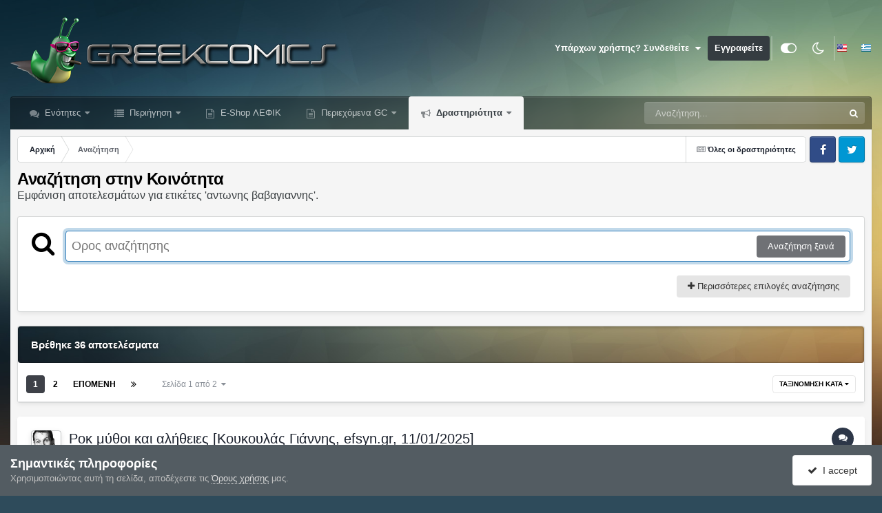

--- FILE ---
content_type: text/html;charset=UTF-8
request_url: https://www.greekcomics.gr/forums/index.php?/search/&tags=%CE%B1%CE%BD%CF%84%CF%89%CE%BD%CE%B7%CF%82%20%CE%B2%CE%B1%CE%B2%CE%B1%CE%B3%CE%B9%CE%B1%CE%BD%CE%BD%CE%B7%CF%82
body_size: 108023
content:
<!DOCTYPE html>
<html id="focus" lang="el-GR" dir="ltr" 
data-focus-guest
data-focus-group-id='2'
data-focus-theme-id='15'
data-focus-alt-theme='13'
data-focus-navigation='dropdown'




data-focus-picker='scroll'

data-focus-scheme='light'

data-focus-cookie='15'

data-focus-userlinks='sep radius cta'
data-focus-post='margin mobile--no-margin'
data-focus-post-header='background border-v offset'
data-focus-post-controls='wide text'
data-focus-blocks='pages sectiontitle'
data-focus-ui="new-badge guest-alert"
data-focus-uniform="forum-icon sectiontitle" data-globaltemplate="4.7.12">
	<head>
		<meta charset="utf-8">
        
		<title>Εμφάνιση αποτελεσμάτων για ετικέτες &#039;&alpha;&nu;&tau;&omega;&nu;&eta;&sigmaf; &beta;&alpha;&beta;&alpha;&gamma;&iota;&alpha;&nu;&nu;&eta;&sigmaf;&#039;. - GreekComics</title>
		
			<!-- Global site tag (gtag.js) - Google Analytics -->
<script async src="https://www.googletagmanager.com/gtag/js?id=UA-12303835-1"></script>
<script>
  window.dataLayer = window.dataLayer || [];
  function gtag(){dataLayer.push(arguments);}
  gtag('js', new Date());

  gtag('config', 'UA-12303835-1');
</script>

		
		
		
		

	<meta name="viewport" content="width=device-width, initial-scale=1">


	
	
		<meta property="og:image" content="https://www.greekcomics.gr/forums/uploads/monthly_2017_10/Lefik_share.png.e62b32d57a93de95e62ea4ef6018555e.png">
	


	<meta name="twitter:card" content="summary_large_image" />


	
		<meta name="twitter:site" content="@lefic" />
	



	
		
			
				<meta name="robots" content="noindex">
			
		
	

	
		
			
				<meta property="og:site_name" content="GreekComics">
			
		
	

	
		
			
				<meta property="og:locale" content="el_GR">
			
		
	


<link rel="alternate" type="application/rss+xml" title="Greekcomics RSS" href="https://www.greekcomics.gr/forums/index.php?/rss/1-greekcomics-rss.xml/" />



<link rel="manifest" href="https://www.greekcomics.gr/forums/index.php?/manifest.webmanifest/">
<meta name="msapplication-config" content="https://www.greekcomics.gr/forums/index.php?/browserconfig.xml/">
<meta name="msapplication-starturl" content="/">
<meta name="application-name" content="GreekComics">
<meta name="apple-mobile-web-app-title" content="GreekComics">

	<meta name="theme-color" content="#000000">






	

	
		
			<link rel="icon" sizes="36x36" href="https://www.greekcomics.gr/forums/uploads/monthly_2020_10/android-chrome-36x36.png?v=1710960825">
		
	

	
		
			<link rel="icon" sizes="48x48" href="https://www.greekcomics.gr/forums/uploads/monthly_2020_10/android-chrome-48x48.png?v=1710960825">
		
	

	
		
			<link rel="icon" sizes="72x72" href="https://www.greekcomics.gr/forums/uploads/monthly_2020_10/android-chrome-72x72.png?v=1710960825">
		
	

	
		
			<link rel="icon" sizes="96x96" href="https://www.greekcomics.gr/forums/uploads/monthly_2020_10/android-chrome-96x96.png?v=1710960825">
		
	

	
		
			<link rel="icon" sizes="144x144" href="https://www.greekcomics.gr/forums/uploads/monthly_2020_10/android-chrome-144x144.png?v=1710960825">
		
	

	
		
			<link rel="icon" sizes="192x192" href="https://www.greekcomics.gr/forums/uploads/monthly_2020_10/android-chrome-192x192.png?v=1710960825">
		
	

	
		
			<link rel="icon" sizes="256x256" href="https://www.greekcomics.gr/forums/uploads/monthly_2020_10/android-chrome-256x256.png?v=1710960825">
		
	

	
		
			<link rel="icon" sizes="384x384" href="https://www.greekcomics.gr/forums/uploads/monthly_2020_10/android-chrome-384x384.png?v=1710960825">
		
	

	
		
			<link rel="icon" sizes="512x512" href="https://www.greekcomics.gr/forums/uploads/monthly_2020_10/android-chrome-512x512.png?v=1710960825">
		
	

	
		
			<meta name="msapplication-square70x70logo" content="https://www.greekcomics.gr/forums/uploads/monthly_2020_10/msapplication-square70x70logo.png?v=1710960825"/>
		
	

	
		
			<meta name="msapplication-TileImage" content="https://www.greekcomics.gr/forums/uploads/monthly_2020_10/msapplication-TileImage.png?v=1710960825"/>
		
	

	
		
			<meta name="msapplication-square150x150logo" content="https://www.greekcomics.gr/forums/uploads/monthly_2020_10/msapplication-square150x150logo.png?v=1710960825"/>
		
	

	
		
			<meta name="msapplication-wide310x150logo" content="https://www.greekcomics.gr/forums/uploads/monthly_2020_10/msapplication-wide310x150logo.png?v=1710960825"/>
		
	

	
		
			<meta name="msapplication-square310x310logo" content="https://www.greekcomics.gr/forums/uploads/monthly_2020_10/msapplication-square310x310logo.png?v=1710960825"/>
		
	

	
		
			
				<link rel="apple-touch-icon" href="https://www.greekcomics.gr/forums/uploads/monthly_2020_10/apple-touch-icon-57x57.png?v=1710960825">
			
		
	

	
		
			
				<link rel="apple-touch-icon" sizes="60x60" href="https://www.greekcomics.gr/forums/uploads/monthly_2020_10/apple-touch-icon-60x60.png?v=1710960825">
			
		
	

	
		
			
				<link rel="apple-touch-icon" sizes="72x72" href="https://www.greekcomics.gr/forums/uploads/monthly_2020_10/apple-touch-icon-72x72.png?v=1710960825">
			
		
	

	
		
			
				<link rel="apple-touch-icon" sizes="76x76" href="https://www.greekcomics.gr/forums/uploads/monthly_2020_10/apple-touch-icon-76x76.png?v=1710960825">
			
		
	

	
		
			
				<link rel="apple-touch-icon" sizes="114x114" href="https://www.greekcomics.gr/forums/uploads/monthly_2020_10/apple-touch-icon-114x114.png?v=1710960825">
			
		
	

	
		
			
				<link rel="apple-touch-icon" sizes="120x120" href="https://www.greekcomics.gr/forums/uploads/monthly_2020_10/apple-touch-icon-120x120.png?v=1710960825">
			
		
	

	
		
			
				<link rel="apple-touch-icon" sizes="144x144" href="https://www.greekcomics.gr/forums/uploads/monthly_2020_10/apple-touch-icon-144x144.png?v=1710960825">
			
		
	

	
		
			
				<link rel="apple-touch-icon" sizes="152x152" href="https://www.greekcomics.gr/forums/uploads/monthly_2020_10/apple-touch-icon-152x152.png?v=1710960825">
			
		
	

	
		
			
				<link rel="apple-touch-icon" sizes="180x180" href="https://www.greekcomics.gr/forums/uploads/monthly_2020_10/apple-touch-icon-180x180.png?v=1710960825">
			
		
	





<link rel="preload" href="//www.greekcomics.gr/forums/applications/core/interface/font/fontawesome-webfont.woff2?v=4.7.0" as="font" crossorigin="anonymous">
		




	<link rel='stylesheet' href='https://www.greekcomics.gr/forums/uploads/css_built_15/341e4a57816af3ba440d891ca87450ff_framework.css?v=54aa3e4ab91755528629' media='all'>

	<link rel='stylesheet' href='https://www.greekcomics.gr/forums/uploads/css_built_15/05e81b71abe4f22d6eb8d1a929494829_responsive.css?v=54aa3e4ab91755528629' media='all'>

	<link rel='stylesheet' href='https://www.greekcomics.gr/forums/uploads/css_built_15/20446cf2d164adcc029377cb04d43d17_flags.css?v=54aa3e4ab91755528629' media='all'>

	<link rel='stylesheet' href='https://www.greekcomics.gr/forums/uploads/css_built_15/72f83c71d84327caf917932c957d1930_tthumb.css?v=54aa3e4ab91755528629' media='all'>

	<link rel='stylesheet' href='https://www.greekcomics.gr/forums/uploads/css_built_15/90eb5adf50a8c640f633d47fd7eb1778_core.css?v=54aa3e4ab91755528629' media='all'>

	<link rel='stylesheet' href='https://www.greekcomics.gr/forums/uploads/css_built_15/5a0da001ccc2200dc5625c3f3934497d_core_responsive.css?v=54aa3e4ab91755528629' media='all'>

	<link rel='stylesheet' href='https://www.greekcomics.gr/forums/uploads/css_built_15/ec0c06d47f161faa24112e8cbf0665bc_chatbox.css?v=54aa3e4ab91755528629' media='all'>

	<link rel='stylesheet' href='https://www.greekcomics.gr/forums/uploads/css_built_15/f2ef08fd7eaff94a9763df0d2e2aaa1f_streams.css?v=54aa3e4ab91755528629' media='all'>

	<link rel='stylesheet' href='https://www.greekcomics.gr/forums/uploads/css_built_15/802f8406e60523fd5b2af0bb4d7ccf04_search.css?v=54aa3e4ab91755528629' media='all'>

	<link rel='stylesheet' href='https://www.greekcomics.gr/forums/uploads/css_built_15/ae8d39c59d6f1b4d32a059629f12aaf5_search_responsive.css?v=54aa3e4ab91755528629' media='all'>

	<link rel='stylesheet' href='https://www.greekcomics.gr/forums/uploads/css_built_15/8a32dcbf06236254181d222455063219_global.css?v=54aa3e4ab91755528629' media='all'>

	<link rel='stylesheet' href='https://www.greekcomics.gr/forums/uploads/css_built_15/046e14a7d0a24afbe332ca4f2f603d81_awards.css?v=54aa3e4ab91755528629' media='all'>





<link rel='stylesheet' href='https://www.greekcomics.gr/forums/uploads/css_built_15/258adbb6e4f3e83cd3b355f84e3fa002_custom.css?v=54aa3e4ab91755528629' media='all'>




		
<script type='text/javascript'>
var focusHtml = document.getElementById('focus');
var cookieId = focusHtml.getAttribute('data-focus-cookie');

//	['setting-name', enabled-by-default, has-toggle]
var focusSettings = [
	
 
	['mobile-footer', 1, 1],
	['fluid', 0, 1],
	['larger-font-size', 0, 1],
	['sticky-author-panel', 0, 1],
	['sticky-sidebar', 0, 1],
	['flip-sidebar', 0, 1],
	
	
]; 
for(var i = 0; i < focusSettings.length; i++) {
	var settingName = focusSettings[i][0];
	var isDefault = focusSettings[i][1];
	var allowToggle = focusSettings[i][2];
	if(allowToggle){
		var choice = localStorage.getItem(settingName);
		if( (choice === '1') || (!choice && (isDefault)) ){
			focusHtml.classList.add('enable--' + settingName + '');
		}
	} else if(isDefault){
		focusHtml.classList.add('enable--' + settingName + '');
	}
}

	var loadRandomBackground = function(){
		var randomBackgrounds = [ 1,2,3,4,];
		var randomBackground = randomBackgrounds[Math.floor(Math.random()*randomBackgrounds.length)];
		focusHtml.setAttribute('data-focus-bg', randomBackground);
		focusHtml.setAttribute('data-focus-bg-random', '');
	}


	
		var backgroundChoice = localStorage.getItem('focusBackground-' + cookieId + '') || '1';
		if (backgroundChoice == 'random'){
			loadRandomBackground();
		} else {
			focusHtml.setAttribute('data-focus-bg', '' + backgroundChoice + '');
		}
	

</script>

 
		
		
		

	
	<link rel='shortcut icon' href='https://www.greekcomics.gr/forums/uploads/monthly_2017_11/favicon.ico.84d7e92d7c952e39ffcda8606fbeb30e.ico' type="image/x-icon">

		
 
	</head>
	<body class="ipsApp ipsApp_front ipsJS_none ipsClearfix" data-controller="core.front.core.app"  data-message=""  data-pageapp="core" data-pagelocation="front" data-pagemodule="search" data-pagecontroller="search"   >
		
        

        

		<a href="#ipsLayout_mainArea" class="ipsHide" title="Πηγαίνετε στο κύριο περιεχόμενο αυτής της σελίδας" accesskey="m">Μετάβαση στο περιεχόμενο</a>
		
<ul id='elMobileNav' class='ipsResponsive_hideDesktop' data-controller='core.front.core.mobileNav'>
	
		
			<li id='elMobileBreadcrumb'>
				<a href='https://www.greekcomics.gr/forums/'>
					<span>Αρχική</span>
				</a>
			</li>
		
	
  
	<li class='elMobileNav__home'>
		<a href='https://www.greekcomics.gr/forums/'><i class="fa fa-home" aria-hidden="true"></i></a>
	</li>
	
	
	<li >
		<a data-action="defaultStream" href='https://www.greekcomics.gr/forums/index.php?/discover/'><i class="fa fa-newspaper-o" aria-hidden="true"></i></a>
	</li>

	

	
		<li class='ipsJS_show'>
			<a href='https://www.greekcomics.gr/forums/index.php?/search/' data-class='display--focus-mobile-search'><i class='fa fa-search'></i></a>
		</li>
	

	
<li data-focus-editor>
	<a href='#'>
		<i class='fa fa-toggle-on'></i>
	</a>
</li>
<li data-focus-toggle-theme>
	<a href='#'>
		<i class='fa'></i>
	</a>
</li>
  	
	<li data-ipsDrawer data-ipsDrawer-drawerElem='#elMobileDrawer'>
		<a href='#' >
			
			
				
			
			
			
			<i class='fa fa-navicon'></i>
		</a>
	</li>
</ul>
		
<div class='focus-mobile-search'>
	<div class='focus-mobile-search__close' data-class='display--focus-mobile-search'><i class="fa fa-times" aria-hidden="true"></i></div>
</div>
		<div id="ipsLayout_header">
			<header class="focus-header">
				<div class="ipsLayout_container">
					<div class="focus-header-align">
						
<a class='focus-logo' href='https://www.greekcomics.gr/forums/' accesskey='1'>
	
		
		<span class='focus-logo__image'>
			<img src="https://www.greekcomics.gr/forums/uploads/monthly_2022_09/greekcomics.png.a57152404d285044aeddd4189cc2c317.png" alt='GreekComics'>
		</span>
		
			<!-- <span class='focus-logo__text'>
				<span class='focus-logo__name'>Uniform</span>
				<span class='focus-logo__slogan'>Your site slogan goes here</span>
			</span> -->
		
	
</a>
						
							<div class="focus-user">

	<ul id="elUserNav" class="ipsList_inline cSignedOut ipsResponsive_showDesktop">
		
		
		
		
			
				<li id="elSignInLink">
					<a href="https://www.greekcomics.gr/forums/index.php?/login/" data-ipsmenu-closeonclick="false" data-ipsmenu id="elUserSignIn">
						Υπάρχων χρήστης? Συνδεθείτε  <i class="fa fa-caret-down"></i>
					</a>
					
<div id='elUserSignIn_menu' class='ipsMenu ipsMenu_auto ipsHide'>
	<form accept-charset='utf-8' method='post' action='https://www.greekcomics.gr/forums/index.php?/login/'>
		<input type="hidden" name="csrfKey" value="30c1ebdf401c4d674053819f014f8928">
		<input type="hidden" name="ref" value="[base64]">
		<div data-role="loginForm">
			
			
			
				
<div class="ipsPad ipsForm ipsForm_vertical">
	<h4 class="ipsType_sectionHead">Συνδεθείτε</h4>
	<br><br>
	<ul class='ipsList_reset'>
		<li class="ipsFieldRow ipsFieldRow_noLabel ipsFieldRow_fullWidth">
			
			
				<input type="email" placeholder="Διεύθυνση Email" name="auth" autocomplete="email">
			
		</li>
		<li class="ipsFieldRow ipsFieldRow_noLabel ipsFieldRow_fullWidth">
			<input type="password" placeholder="Κωδικός πρόσβασης" name="password" autocomplete="current-password">
		</li>
		<li class="ipsFieldRow ipsFieldRow_checkbox ipsClearfix">
			<span class="ipsCustomInput">
				<input type="checkbox" name="remember_me" id="remember_me_checkbox" value="1" checked aria-checked="true">
				<span></span>
			</span>
			<div class="ipsFieldRow_content">
				<label class="ipsFieldRow_label" for="remember_me_checkbox">Να με θυμάσαι</label>
				<span class="ipsFieldRow_desc">Δεν συνιστάται στους κοινόχρηστους υπολογιστές</span>
			</div>
		</li>
		<li class="ipsFieldRow ipsFieldRow_fullWidth">
			<button type="submit" name="_processLogin" value="usernamepassword" class="ipsButton ipsButton_primary ipsButton_small" id="elSignIn_submit">Συνδεθείτε</button>
			
				<p class="ipsType_right ipsType_small">
					
						<a href='https://www.greekcomics.gr/forums/index.php?/lostpassword/' data-ipsDialog data-ipsDialog-title='Ξεχάσατε τον κωδικό σας;'>
					
					Ξεχάσατε τον κωδικό σας;</a>
				</p>
			
		</li>
	</ul>
</div>
			
		</div>
	</form>
</div>
				</li>
			
		
		
			<li>
				
					<a href="https://www.greekcomics.gr/forums/index.php?/register/"  id="elRegisterButton">Εγγραφείτε</a>
				
			</li>
		
		
<li class='elUserNav_sep'></li>
<li class='cUserNav_icon ipsJS_show' data-focus-editor>
	<a href='#' data-ipsTooltip>
		<i class='fa fa-toggle-on'></i>
	</a>
</li>
<li class='cUserNav_icon ipsJS_show' data-focus-toggle-theme>
	<a href='#' data-ipsTooltip>
		<i class='fa'></i>
	</a>
</li>

 
	
	


	
		<li class='elUserNav_sep'></li>
			<li>
				<ul class='ipsList_inline'>
					
						<li>
							
							<a data-ipsTooltip data-ipsTooltip-label=" English (USA)" href='https://www.greekcomics.gr/forums/index.php?app=core&amp;module=system&amp;controller=language&amp;id=1&amp;csrfKey=30c1ebdf401c4d674053819f014f8928'><i class='ipsFlag ipsFlag-us'></i></a>
						</li>
					
						<li>
							
							<a data-ipsTooltip data-ipsTooltip-label=" Ελληνικά" href='https://www.greekcomics.gr/forums/index.php?app=core&amp;module=system&amp;controller=language&amp;id=3&amp;csrfKey=30c1ebdf401c4d674053819f014f8928'><i class='ipsFlag ipsFlag-gr'></i></a>
						</li>
					
				</ul>
			</li>
		</li>
		

</ul>
</div>
						
					</div>
				</div>
			</header>
			<div class="ipsLayout_container ipsResponsive_showDesktop">
				<div class="focus-nav-bar">
					<div class="ipsLayout_container ipsFlex ipsFlex-jc:between ipsFlex-ai:center">
						<div class="focus-nav">

	<nav  class=' ipsResponsive_showDesktop'>
		<div class='ipsNavBar_primary ipsNavBar_primary--loading ipsLayout_container '>
			<ul data-role="primaryNavBar" class='ipsClearfix'>
				


	
		
		
		<li  id='elNavSecondary_11' data-role="navBarItem" data-navApp="forums" data-navExt="Forums">
			
			
				<a href="https://www.greekcomics.gr/forums/index.php" id="elNavigation_11" data-ipsMenu data-ipsMenu-appendTo='#elNavSecondary_11' data-ipsMenu-activeClass='ipsNavActive_menu' data-navItem-id="11" >
					Ενότητες <i class="fa fa-caret-down"></i><span class='ipsNavBar_active__identifier'></span>
				</a>
				<ul id="elNavigation_11_menu" class="ipsMenu ipsMenu_auto ipsHide">
					

	
		
			<li class='ipsPad_half'>
				<a href='https://www.greekcomics.gr/forums/index.php' class='ipsButton ipsButton_primary ipsButton_verySmall ipsButton_fullWidth'>
					Ενότητες
				</a>
			</li>
		
	

	
		
			
			<li id='elNavigation_5765672e44172c4464d0dd06adb2f6e3' class='ipsMenu_item ipsMenu_subItems'>
				<a href='https://www.greekcomics.gr/forums/index.php?/forum/6-%CE%B3%CE%BD%CF%89%CF%81%CE%B9%CE%BC%CE%B9%CE%B1-%CE%BD%CE%B5%CE%B1-%CE%B2%CE%BF%CE%B7%CE%B8%CE%B5%CE%B9%CE%B1/'>
					ΓΝΩΡΙΜΙΑ - ΝΕΑ - ΒΟΗΘΕΙΑ
				</a>
				<ul id='elNavigation_5765672e44172c4464d0dd06adb2f6e3_menu' class='ipsMenu ipsMenu_auto ipsHide'>
					

	
		
			
			<li id='elNavigation_8902311d944615b51c57f0f66a266dfb' class='ipsMenu_item ipsMenu_subItems'>
				<a href='https://www.greekcomics.gr/forums/index.php?/forum/245-%CE%B3%CE%BD%CF%89%CF%81%CE%B9%CE%BC%CE%B9%CE%B1-%CE%B2%CE%BF%CE%B7%CE%B8%CE%B5%CE%B9%CE%B1/'>
					ΓΝΩΡΙΜΙΑ - ΒΟΗΘΕΙΑ
				</a>
				<ul id='elNavigation_8902311d944615b51c57f0f66a266dfb_menu' class='ipsMenu ipsMenu_auto ipsHide'>
					

	
		
			<li class='ipsMenu_item' >
				<a href='https://www.greekcomics.gr/forums/index.php?/forum/7-%CF%80%CF%81%CF%89%CF%84%CE%B1-%CE%B2%CE%B7%CE%BC%CE%B1%CF%84%CE%B1-%CE%BA%CE%B1%CE%BD%CE%BF%CE%BD%CE%B5%CF%83/' >
					ΠΡΩΤΑ ΒΗΜΑΤΑ - ΚΑΝΟΝΕΣ
				</a>
			</li>
		
	

	
		
			<li class='ipsMenu_item' >
				<a href='https://www.greekcomics.gr/forums/index.php?/forum/8-%CE%B3%CE%BD%CF%89%CF%81%CE%B9%CE%BC%CE%B9%CE%B1-%CE%BA%CE%B1%CE%BB%CF%89%CF%83%CE%BF%CF%81%CE%B9%CF%83%CE%BC%CE%B1/' >
					ΓΝΩΡΙΜΙΑ-ΚΑΛΩΣΟΡΙΣΜΑ
				</a>
			</li>
		
	

	
		
			
			<li id='elNavigation_fbb7c341988a6719b78cbd13ccaeb7fd' class='ipsMenu_item ipsMenu_subItems'>
				<a href='https://www.greekcomics.gr/forums/index.php?/forum/82-%CE%B3%CE%B5%CE%BD%CE%B9%CE%BA%CE%B7-%CE%B2%CE%BF%CE%B7%CE%B8%CE%B5%CE%B9%CE%B1-%CF%80%CF%81%CE%BF%CF%84%CE%B1%CF%83%CE%B5%CE%B9%CF%83/'>
					ΓΕΝΙΚΗ ΒΟΗΘΕΙΑ - ΠΡΟΤΑΣΕΙΣ
				</a>
				<ul id='elNavigation_fbb7c341988a6719b78cbd13ccaeb7fd_menu' class='ipsMenu ipsMenu_auto ipsHide'>
					

	
		
			
			<li id='elNavigation_5009c47296e7030927868d4e9dd11195' class='ipsMenu_item ipsMenu_subItems'>
				<a href='https://www.greekcomics.gr/forums/index.php?/forum/295-tutorials/'>
					ΟΔΗΓΙΕΣ 
				</a>
				<ul id='elNavigation_5009c47296e7030927868d4e9dd11195_menu' class='ipsMenu ipsMenu_auto ipsHide'>
					

	
		
			<li class='ipsMenu_item' >
				<a href='https://www.greekcomics.gr/forums/index.php?/forum/294-board-tutorials/' >
					ΟΔΗΓΙΕΣ ΧΡΗΣΗΣ ΓΙΑ ΤΟ GC
				</a>
			</li>
		
	

	
		
			<li class='ipsMenu_item' >
				<a href='https://www.greekcomics.gr/forums/index.php?/forum/296-utilities/' >
					ΧΡΗΣΙΜΑ ΠΡΟΓΡΑΜΜΑΤΑ
				</a>
			</li>
		
	

	
		
			<li class='ipsMenu_item' >
				<a href='https://www.greekcomics.gr/forums/index.php?/forum/303-%CF%87%CF%81%CE%B7%CF%83%CE%B9%CE%BC%CE%B5%CF%83-%CE%BF%CE%B4%CE%B7%CE%B3%CE%B9%CE%B5%CF%83/' >
					ΧΡΗΣΙΜΕΣ ΟΔΗΓΙΕΣ
				</a>
			</li>
		
	

				</ul>
			</li>
		
	

	
		
			
			<li id='elNavigation_d50938e03c58841b5e3bc6d6fef17304' class='ipsMenu_item ipsMenu_subItems'>
				<a href='https://www.greekcomics.gr/forums/index.php?/forum/78-%CF%87%CF%89%CF%81%CE%BF%CF%83-%CE%B4%CE%BF%CE%BA%CE%B9%CE%BC%CF%89%CE%BD/'>
					ΧΩΡΟΣ ΔΟΚΙΜΩΝ
				</a>
				<ul id='elNavigation_d50938e03c58841b5e3bc6d6fef17304_menu' class='ipsMenu ipsMenu_auto ipsHide'>
					

	
		
			<li class='ipsMenu_item' >
				<a href='https://www.greekcomics.gr/forums/index.php?/forum/217-%CE%B5%CE%BC%CE%BF%CF%84%CE%B9%CE%BA%CE%BF%CE%BD%CF%83-%CF%83%CE%BC%CE%B1%CE%B7%CE%BB%CF%85%CF%83/' >
					ΕΜΟΤΙΚΟΝΣ &amp; ΣΜΑΗΛΥΣ
				</a>
			</li>
		
	

				</ul>
			</li>
		
	

				</ul>
			</li>
		
	

				</ul>
			</li>
		
	

	
		
			
			<li id='elNavigation_89d3702f16d86bac6f6d441383b81f62' class='ipsMenu_item ipsMenu_subItems'>
				<a href='https://www.greekcomics.gr/forums/index.php?/forum/246-%CE%BD%CE%B5%CE%B1/'>
					ΝΕΑ
				</a>
				<ul id='elNavigation_89d3702f16d86bac6f6d441383b81f62_menu' class='ipsMenu ipsMenu_auto ipsHide'>
					

	
		
			
			<li id='elNavigation_16cbf3872fc36959629bb32d6d998b55' class='ipsMenu_item ipsMenu_subItems'>
				<a href='https://www.greekcomics.gr/forums/index.php?/forum/9-%CE%BD%CE%B5%CE%B1-%CF%84%CE%BF%CF%85-greekcomics/'>
					ΝΕΑ ΤΟΥ GREEKCOMICS
				</a>
				<ul id='elNavigation_16cbf3872fc36959629bb32d6d998b55_menu' class='ipsMenu ipsMenu_auto ipsHide'>
					

	
		
			<li class='ipsMenu_item' >
				<a href='https://www.greekcomics.gr/forums/index.php?/forum/132-%CE%B4%CE%B7%CE%BC%CE%BF%CF%83%CE%B9%CE%B5%CF%85%CF%83%CE%B5%CE%B9%CF%83/' >
					ΔΗΜΟΣΙΕΥΣΕΙΣ
				</a>
			</li>
		
	

	
		
			<li class='ipsMenu_item' >
				<a href='https://www.greekcomics.gr/forums/index.php?/forum/300-%CE%B5%CF%84%CE%B7%CF%83%CE%B9%CE%B1-%CE%B2%CF%81%CE%B1%CE%B2%CE%B5%CE%B9%CE%B1-greekcomics/' >
					ΕΤΗΣΙΑ ΒΡΑΒΕΙΑ Greekcomics
				</a>
			</li>
		
	

				</ul>
			</li>
		
	

	
		
			
			<li id='elNavigation_170f4342cf2c9976b96c787bb68e431d' class='ipsMenu_item ipsMenu_subItems'>
				<a href='https://www.greekcomics.gr/forums/index.php?/forum/177-%CE%BB%CE%B5%CF%83%CF%87%CE%B7-%CF%86%CE%B9%CE%BB%CF%89%CE%BD-%CE%BA%CE%BF%CE%BC%CE%B9%CE%BA%CF%83/'>
					ΛΕΣΧΗ ΦΙΛΩΝ ΚΟΜΙΚΣ
				</a>
				<ul id='elNavigation_170f4342cf2c9976b96c787bb68e431d_menu' class='ipsMenu ipsMenu_auto ipsHide'>
					

	
		
			<li class='ipsMenu_item' >
				<a href='https://www.greekcomics.gr/forums/index.php?/forum/306-%CE%B4%CE%B9%CE%B1%CE%B3%CF%89%CE%BD%CE%B9%CF%83%CE%BC%CE%BF%CE%B9/' >
					ΔΙΑΓΩΝΙΣΜΟΙ
				</a>
			</li>
		
	

	
		
			<li class='ipsMenu_item' >
				<a href='https://www.greekcomics.gr/forums/index.php?/forum/182-%CE%B4%CE%B7%CE%BC%CE%BF%CF%83%CE%B9%CE%B5%CF%85%CF%83%CE%B5%CE%B9%CF%83/' >
					ΔΗΜΟΣΙΕΥΣΕΙΣ
				</a>
			</li>
		
	

				</ul>
			</li>
		
	

	
		
			
			<li id='elNavigation_2fdc268d81f29213e84b73cf7026898d' class='ipsMenu_item ipsMenu_subItems'>
				<a href='https://www.greekcomics.gr/forums/index.php?/forum/81-%CE%B5%CE%BB%CE%BB%CE%B7%CE%BD%CE%B9%CE%BA%CE%B1-%CE%BD%CE%B5%CE%B1/'>
					ΕΛΛΗΝΙΚΑ ΝΕΑ
				</a>
				<ul id='elNavigation_2fdc268d81f29213e84b73cf7026898d_menu' class='ipsMenu ipsMenu_auto ipsHide'>
					

	
		
			<li class='ipsMenu_item' >
				<a href='https://www.greekcomics.gr/forums/index.php?/forum/168-%CE%B4%CE%B5%CE%BB%CF%84%CE%B9%CE%B1-%CF%84%CF%85%CF%80%CE%BF%CF%85/' >
					ΔΕΛΤΙΑ ΤΥΠΟΥ
				</a>
			</li>
		
	

				</ul>
			</li>
		
	

	
		
			<li class='ipsMenu_item' >
				<a href='https://www.greekcomics.gr/forums/index.php?/forum/77-%CE%B5%CE%BA%CE%B4%CE%B7%CE%BB%CF%89%CF%83%CE%B5%CE%B9%CF%83/' >
					ΕΚΔΗΛΩΣΕΙΣ
				</a>
			</li>
		
	

	
		
			<li class='ipsMenu_item' >
				<a href='https://www.greekcomics.gr/forums/index.php?/forum/92-%CE%B4%CE%B9%CE%B5%CE%B8%CE%BD%CE%B7-%CE%BD%CE%B5%CE%B1/' >
					ΔΙΕΘΝΗ ΝΕΑ
				</a>
			</li>
		
	

				</ul>
			</li>
		
	

				</ul>
			</li>
		
	

	
		
			
			<li id='elNavigation_5fb09c5546d43bfeb81ccffcd7f8d270' class='ipsMenu_item ipsMenu_subItems'>
				<a href='https://www.greekcomics.gr/forums/index.php?/forum/26-%CE%B4%CE%B7%CE%BC%CE%B9%CE%BF%CF%85%CF%81%CE%B3%CE%B9%CE%B1/'>
					ΔΗΜΙΟΥΡΓΙΑ
				</a>
				<ul id='elNavigation_5fb09c5546d43bfeb81ccffcd7f8d270_menu' class='ipsMenu ipsMenu_auto ipsHide'>
					

	
		
			
			<li id='elNavigation_d1d3c57850a9b745705453fe60550136' class='ipsMenu_item ipsMenu_subItems'>
				<a href='https://www.greekcomics.gr/forums/index.php?/forum/208-%CF%80%CE%B1%CF%81%CE%BF%CF%85%CF%83%CE%B9%CE%B1%CF%83%CE%B5%CE%B9%CF%83/'>
					ΠΑΡΟΥΣΙΑΣΕΙΣ
				</a>
				<ul id='elNavigation_d1d3c57850a9b745705453fe60550136_menu' class='ipsMenu ipsMenu_auto ipsHide'>
					

	
		
			
			<li id='elNavigation_caf2809b24d75b075eda71be22af82d7' class='ipsMenu_item ipsMenu_subItems'>
				<a href='https://www.greekcomics.gr/forums/index.php?/forum/133-%CE%B5%CE%BB%CE%BB%CE%B7%CE%BD%CE%B9%CE%BA%CE%B5%CF%83-%CE%B5%CE%BA%CE%B4%CE%BF%CF%83%CE%B5%CE%B9%CF%83/'>
					ΕΛΛΗΝΙΚΕΣ ΕΚΔΟΣΕΙΣ
				</a>
				<ul id='elNavigation_caf2809b24d75b075eda71be22af82d7_menu' class='ipsMenu ipsMenu_auto ipsHide'>
					

	
		
			
			<li id='elNavigation_7c881993ac75f393bc8528376006e5f9' class='ipsMenu_item ipsMenu_subItems'>
				<a href='https://www.greekcomics.gr/forums/index.php?/forum/98-%CE%BA%CE%BF%CE%BC%CE%B9%CE%BA%CF%83/'>
					ΚΟΜΙΚΣ
				</a>
				<ul id='elNavigation_7c881993ac75f393bc8528376006e5f9_menu' class='ipsMenu ipsMenu_auto ipsHide'>
					

	
		
			<li class='ipsMenu_item' >
				<a href='https://www.greekcomics.gr/forums/index.php?/forum/69-%CE%BB%CE%B9%CF%83%CF%84%CE%B5%CF%83-%CE%BA%CF%85%CE%BA%CE%BB%CE%BF%CF%86%CE%BF%CF%81%CE%B9%CE%B1%CF%83/' >
					ΛΙΣΤΕΣ ΚΥΚΛΟΦΟΡΙΑΣ
				</a>
			</li>
		
	

	
		
			<li class='ipsMenu_item' >
				<a href='https://www.greekcomics.gr/forums/index.php?/forum/71--/' >
					&lt;1970
				</a>
			</li>
		
	

	
		
			<li class='ipsMenu_item' >
				<a href='https://www.greekcomics.gr/forums/index.php?/forum/72-1970-79/' >
					1970-79
				</a>
			</li>
		
	

	
		
			<li class='ipsMenu_item' >
				<a href='https://www.greekcomics.gr/forums/index.php?/forum/73-1980-89/' >
					1980-89
				</a>
			</li>
		
	

	
		
			<li class='ipsMenu_item' >
				<a href='https://www.greekcomics.gr/forums/index.php?/forum/74-1990-99/' >
					1990-99
				</a>
			</li>
		
	

	
		
			<li class='ipsMenu_item' >
				<a href='https://www.greekcomics.gr/forums/index.php?/forum/75-2000-09/' >
					2000-09
				</a>
			</li>
		
	

	
		
			<li class='ipsMenu_item' >
				<a href='https://www.greekcomics.gr/forums/index.php?/forum/194-2010-19/' >
					2010-19
				</a>
			</li>
		
	

	
		
			<li class='ipsMenu_item' >
				<a href='https://www.greekcomics.gr/forums/index.php?/forum/308-2020/' >
					&gt;2020
				</a>
			</li>
		
	

	
		
			<li class='ipsMenu_item' >
				<a href='https://www.greekcomics.gr/forums/index.php?/forum/114-%CE%BF%CE%BC%CE%B1%CE%B4%CE%BF%CF%80%CE%BF%CE%B9%CE%B7%CF%83%CE%B7/' >
					ΟΜΑΔΟΠΟΙΗΣΗ
				</a>
			</li>
		
	

	
		
			<li class='ipsMenu_item' >
				<a href='https://www.greekcomics.gr/forums/index.php?/forum/220-%CE%BE%CE%B5%CE%BD%CE%BF%CE%B3%CE%BB%CF%89%CF%83%CF%83%CE%B1-%CE%B5%CE%BB%CE%BB%CE%B7%CE%BD%CF%89%CE%BD-%CE%B4%CE%B7%CE%BC%CE%B9%CE%BF%CF%85%CF%81%CE%B3%CF%89%CE%BD/' >
					ΞΕΝΟΓΛΩΣΣΑ ΕΛΛΗΝΩΝ ΔΗΜΙΟΥΡΓΩΝ
				</a>
			</li>
		
	

				</ul>
			</li>
		
	

	
		
			<li class='ipsMenu_item' >
				<a href='https://www.greekcomics.gr/forums/index.php?/forum/95-%CE%B3%CE%B5%CE%BBo%CE%B9%CE%BF%CE%B3%CF%81%CE%B1%CF%86%CE%B9%CE%B1/' >
					ΓΕΛOΙΟΓΡΑΦΙΑ
				</a>
			</li>
		
	

	
		
			<li class='ipsMenu_item' >
				<a href='https://www.greekcomics.gr/forums/index.php?/forum/94-%CE%B2%CE%B9%CE%B2%CE%BB%CE%B9%CE%B1/' >
					ΒΙΒΛΙΑ
				</a>
			</li>
		
	

	
		
			
			<li id='elNavigation_47c608c5a4184827fe5287b9aa7419d3' class='ipsMenu_item ipsMenu_subItems'>
				<a href='https://www.greekcomics.gr/forums/index.php?/forum/282-%CF%80%CE%B1%CF%81%CE%B5%CE%BB%CE%BA%CE%BF%CE%BC%CE%B5%CE%BD%CE%B1/'>
					ΠΑΡΕΛΚΟΜΕΝΑ
				</a>
				<ul id='elNavigation_47c608c5a4184827fe5287b9aa7419d3_menu' class='ipsMenu ipsMenu_auto ipsHide'>
					

	
		
			<li class='ipsMenu_item' >
				<a href='https://www.greekcomics.gr/forums/index.php?/forum/281-%CE%B5%CE%BD%CF%84%CF%85%CF%80%CE%B1/' >
					ΕΝΤΥΠΑ
				</a>
			</li>
		
	

	
		
			<li class='ipsMenu_item' >
				<a href='https://www.greekcomics.gr/forums/index.php?/forum/104-%CE%BB%CE%BF%CE%B9%CF%80%CE%B1/' >
					ΛΟΙΠΑ
				</a>
			</li>
		
	

				</ul>
			</li>
		
	

				</ul>
			</li>
		
	

	
		
			
			<li id='elNavigation_9f65bb1b086ebf9b931822cdcd64a105' class='ipsMenu_item ipsMenu_subItems'>
				<a href='https://www.greekcomics.gr/forums/index.php?/forum/25-%CE%BE%CE%B5%CE%BD%CE%B5%CF%83-%CE%B5%CE%BA%CE%B4%CE%BF%CF%83%CE%B5%CE%B9%CF%83/'>
					ΞΕΝΕΣ ΕΚΔΟΣΕΙΣ
				</a>
				<ul id='elNavigation_9f65bb1b086ebf9b931822cdcd64a105_menu' class='ipsMenu ipsMenu_auto ipsHide'>
					

	
		
			<li class='ipsMenu_item' >
				<a href='https://www.greekcomics.gr/forums/index.php?/forum/89-%CE%B1%CE%BC%CE%B5%CF%81%CE%B9%CE%BA%CE%B1%CE%BD%CE%B9%CE%BA%CE%B1/' >
					ΑΜΕΡΙΚΑΝΙΚΑ
				</a>
			</li>
		
	

	
		
			<li class='ipsMenu_item' >
				<a href='https://www.greekcomics.gr/forums/index.php?/forum/90-%CE%B5%CF%85%CF%81%CF%89%CF%80%CE%B1%CF%8A%CE%BA%CE%B1-bd/' >
					ΕΥΡΩΠΑΪΚΑ / BD
				</a>
			</li>
		
	

	
		
			<li class='ipsMenu_item' >
				<a href='https://www.greekcomics.gr/forums/index.php?/forum/91-manga/' >
					MANGA
				</a>
			</li>
		
	

				</ul>
			</li>
		
	

	
		
			
			<li id='elNavigation_d7d816f5f4b76ae6948deba28c1f4a1a' class='ipsMenu_item ipsMenu_subItems'>
				<a href='https://www.greekcomics.gr/forums/index.php?/forum/28-%CE%B4%CE%B7%CE%BC%CE%B9%CE%BF%CF%85%CF%81%CE%B3%CE%BF%CE%B9/'>
					ΔΗΜΙΟΥΡΓΟΙ
				</a>
				<ul id='elNavigation_d7d816f5f4b76ae6948deba28c1f4a1a_menu' class='ipsMenu ipsMenu_auto ipsHide'>
					

	
		
			<li class='ipsMenu_item' >
				<a href='https://www.greekcomics.gr/forums/index.php?/forum/53-%CE%B5%CE%BB%CE%BB%CE%B7%CE%BD%CE%B5%CF%83/' >
					ΕΛΛΗΝΕΣ
				</a>
			</li>
		
	

	
		
			<li class='ipsMenu_item' >
				<a href='https://www.greekcomics.gr/forums/index.php?/forum/54-%CE%BEenoi/' >
					ΞENOI
				</a>
			</li>
		
	

	
		
			<li class='ipsMenu_item' >
				<a href='https://www.greekcomics.gr/forums/index.php?/forum/62-%CF%83%CF%85%CE%BD%CE%B5%CE%BD%CF%84%CE%B5%CF%85%CE%BE%CE%B5%CE%B9%CF%83-%CE%B4%CE%B7%CE%BC%CE%B9%CE%BF%CF%85%CF%81%CE%B3%CF%89%CE%BD/' >
					ΣΥΝΕΝΤΕΥΞΕΙΣ ΔΗΜΙΟΥΡΓΩΝ
				</a>
			</li>
		
	

				</ul>
			</li>
		
	

	
		
			
			<li id='elNavigation_2b09f35c576a7d9ea9775789fea05142' class='ipsMenu_item ipsMenu_subItems'>
				<a href='https://www.greekcomics.gr/forums/index.php?/forum/15-%CF%87%CE%B1%CF%81%CE%B1%CE%BA%CF%84%CE%B7%CF%81%CE%B5%CF%83/'>
					ΧΑΡΑΚΤΗΡΕΣ
				</a>
				<ul id='elNavigation_2b09f35c576a7d9ea9775789fea05142_menu' class='ipsMenu ipsMenu_auto ipsHide'>
					

	
		
			<li class='ipsMenu_item' >
				<a href='https://www.greekcomics.gr/forums/index.php?/forum/199-%CE%BD%CF%84%CE%B9%CF%83%CE%BD%CE%B5%CF%85/' >
					ΝΤΙΣΝΕΥ
				</a>
			</li>
		
	

	
		
			<li class='ipsMenu_item' >
				<a href='https://www.greekcomics.gr/forums/index.php?/forum/200-%CF%85%CF%80%CE%B5%CF%81%CE%B7%CF%81%CF%89%CE%B9%CE%BA%CE%B1/' >
					ΥΠΕΡΗΡΩΙΚΑ
				</a>
			</li>
		
	

	
		
			<li class='ipsMenu_item' >
				<a href='https://www.greekcomics.gr/forums/index.php?/forum/201-%CF%80%CE%B5%CF%81%CE%B9%CF%80%CE%B5%CF%84%CE%B5%CE%B9%CE%B5%CF%83/' >
					ΠΕΡΙΠΕΤΕΙΕΣ
				</a>
			</li>
		
	

	
		
			<li class='ipsMenu_item' >
				<a href='https://www.greekcomics.gr/forums/index.php?/forum/202-%CF%87%CE%B9%CE%BF%CF%85%CE%BC%CE%BF%CF%81/' >
					ΧΙΟΥΜΟΡ
				</a>
			</li>
		
	

	
		
			<li class='ipsMenu_item' >
				<a href='https://www.greekcomics.gr/forums/index.php?/forum/203-looney-tunes/' >
					LOONEY TUNES
				</a>
			</li>
		
	

	
		
			<li class='ipsMenu_item' >
				<a href='https://www.greekcomics.gr/forums/index.php?/forum/204-%CE%B4%CE%B9%CE%B1%CF%86%CE%BF%CF%81%CE%B1/' >
					ΔΙΑΦΟΡΑ
				</a>
			</li>
		
	

				</ul>
			</li>
		
	

	
		
			
			<li id='elNavigation_74932b7ec04cf1f9a8a9fb66b4c3b832' class='ipsMenu_item ipsMenu_subItems'>
				<a href='https://www.greekcomics.gr/forums/index.php?/forum/51-%CE%BA%CE%BF%CE%BC%CE%B9%CE%BA%CF%83-%CF%83%CF%84%CE%B7%CE%BD-%CE%BF%CE%B8%CE%BF%CE%BD%CE%B7/'>
					ΚΟΜΙΚΣ ΣΤΗΝ ΟΘΟΝΗ
				</a>
				<ul id='elNavigation_74932b7ec04cf1f9a8a9fb66b4c3b832_menu' class='ipsMenu ipsMenu_auto ipsHide'>
					

	
		
			
			<li id='elNavigation_e1395467cca659f888781ae12df17bc3' class='ipsMenu_item ipsMenu_subItems'>
				<a href='https://www.greekcomics.gr/forums/index.php?/forum/66-%CE%BA%CE%B9%CE%BD%CE%BF%CF%85%CE%BC%CE%B5%CE%BD%CE%B1-%CF%83%CF%87%CE%B5%CE%B4%CE%B9%CE%B1/'>
					ΚΙΝΟΥΜΕΝΑ ΣΧΕΔΙΑ
				</a>
				<ul id='elNavigation_e1395467cca659f888781ae12df17bc3_menu' class='ipsMenu ipsMenu_auto ipsHide'>
					

	
		
			<li class='ipsMenu_item' >
				<a href='https://www.greekcomics.gr/forums/index.php?/forum/123-%CF%83%CE%B5%CE%B9%CF%81%CE%B5%CF%83/' >
					ΣΕΙΡΕΣ
				</a>
			</li>
		
	

	
		
			<li class='ipsMenu_item' >
				<a href='https://www.greekcomics.gr/forums/index.php?/forum/124-%CF%84%CE%B1%CE%B9%CE%BD%CE%B9%CE%B5%CF%83/' >
					ΤΑΙΝΙΕΣ
				</a>
			</li>
		
	

	
		
			<li class='ipsMenu_item' >
				<a href='https://www.greekcomics.gr/forums/index.php?/forum/225-%CE%BD%CE%B5%CE%B1-%CE%B4%CE%B9%CE%B1%CF%86%CE%BF%CF%81%CE%B1/' >
					ΝΕΑ &amp; ΔΙΑΦΟΡΑ
				</a>
			</li>
		
	

				</ul>
			</li>
		
	

	
		
			
			<li id='elNavigation_8f59fd2163d0333578781293c900731a' class='ipsMenu_item ipsMenu_subItems'>
				<a href='https://www.greekcomics.gr/forums/index.php?/forum/50-%CE%BC%CE%B5%CE%B3%CE%B1%CE%BB%CE%B7-%CE%BF%CE%B8%CE%BF%CE%BD%CE%B7/'>
					ΜΕΓΑΛΗ ΟΘΟΝΗ
				</a>
				<ul id='elNavigation_8f59fd2163d0333578781293c900731a_menu' class='ipsMenu ipsMenu_auto ipsHide'>
					

	
		
			<li class='ipsMenu_item' >
				<a href='https://www.greekcomics.gr/forums/index.php?/forum/241-%CF%80%CF%81%CE%BF%CF%83%CE%B5%CF%87%CF%89%CF%83-%CE%BC%CE%B5%CE%B3%CE%B1%CE%BB%CE%B7-%CE%BF%CE%B8%CE%BF%CE%BD%CE%B7/' >
					ΠΡΟΣΕΧΩΣ (ΜΕΓΑΛΗ ΟΘΟΝΗ)
				</a>
			</li>
		
	

				</ul>
			</li>
		
	

	
		
			
			<li id='elNavigation_80f88187804244d6bcc6ada64e165188' class='ipsMenu_item ipsMenu_subItems'>
				<a href='https://www.greekcomics.gr/forums/index.php?/forum/52-%CF%84%CE%B7%CE%BB%CE%B5%CE%BF%CF%81%CE%B1%CF%83%CE%B7/'>
					ΤΗΛΕΟΡΑΣΗ
				</a>
				<ul id='elNavigation_80f88187804244d6bcc6ada64e165188_menu' class='ipsMenu ipsMenu_auto ipsHide'>
					

	
		
			<li class='ipsMenu_item' >
				<a href='https://www.greekcomics.gr/forums/index.php?/forum/242-%CF%80%CF%81%CE%BF%CF%83%CE%B5%CF%87%CF%89%CF%83-%CF%84%CE%B7%CE%BB%CE%B5%CE%BF%CF%81%CE%B1%CF%83%CE%B7/' >
					ΠΡΟΣΕΧΩΣ (ΤΗΛΕΟΡΑΣΗ)
				</a>
			</li>
		
	

				</ul>
			</li>
		
	

	
		
			
			<li id='elNavigation_5ecf57f560283e36299d5b15cce78a6a' class='ipsMenu_item ipsMenu_subItems'>
				<a href='https://www.greekcomics.gr/forums/index.php?/forum/138-webcomics/'>
					WEBCOMICS
				</a>
				<ul id='elNavigation_5ecf57f560283e36299d5b15cce78a6a_menu' class='ipsMenu ipsMenu_auto ipsHide'>
					

	
		
			<li class='ipsMenu_item' >
				<a href='https://www.greekcomics.gr/forums/index.php?/forum/227-webcomics-%CE%B1%CF%80%CE%BF-%CE%B5%CE%BB%CE%BB%CE%B7%CE%BD%CE%B5%CF%83/' >
					WEBCOMICS ΑΠΟ ΕΛΛΗΝΕΣ
				</a>
			</li>
		
	

	
		
			<li class='ipsMenu_item' >
				<a href='https://www.greekcomics.gr/forums/index.php?/forum/228-webcomics-%CE%B1%CF%80%CE%BF-%CE%BE%CE%B5%CE%BD%CE%BF%CF%85%CF%83/' >
					WEBCOMICS ΑΠΟ ΞΕΝΟΥΣ
				</a>
			</li>
		
	

				</ul>
			</li>
		
	

				</ul>
			</li>
		
	

	
		
			
			<li id='elNavigation_718c748db34cf30f001d7c57fc20e43c' class='ipsMenu_item ipsMenu_subItems'>
				<a href='https://www.greekcomics.gr/forums/index.php?/forum/205-%CE%BA%CE%BF%CE%BC%CE%B9%CE%BA%CF%83-%CE%BC%CE%B5%CF%83%CE%B1-%CF%83%CE%B5-%CE%B5%CE%BA%CE%B4%CE%BF%CF%83%CE%B5%CE%B9%CF%83/'>
					ΚΟΜΙΚΣ ΜΕΣΑ ΣΕ ΕΚΔΟΣΕΙΣ
				</a>
				<ul id='elNavigation_718c748db34cf30f001d7c57fc20e43c_menu' class='ipsMenu ipsMenu_auto ipsHide'>
					

	
		
			<li class='ipsMenu_item' >
				<a href='https://www.greekcomics.gr/forums/index.php?/forum/283-%CE%B2%CF%8C%CF%81%CE%B5%CE%B9%CE%B1-%CE%B1%CE%BC%CE%B5%CF%81%CE%B9%CE%BA%CE%AE/' >
					Βόρεια Αμερική
				</a>
			</li>
		
	

	
		
			<li class='ipsMenu_item' >
				<a href='https://www.greekcomics.gr/forums/index.php?/forum/284-%CE%BB%CE%B1%CF%84%CE%B9%CE%BD%CE%B9%CE%BA%CE%AE-%CE%B1%CE%BC%CE%B5%CF%81%CE%B9%CE%BA%CE%AE/' >
					Λατινική Αμερική
				</a>
			</li>
		
	

	
		
			<li class='ipsMenu_item' >
				<a href='https://www.greekcomics.gr/forums/index.php?/forum/285-%CE%B2%CF%81%CE%B5%CF%84%CE%B1%CE%BD%CE%AF%CE%B1/' >
					Βρετανία
				</a>
			</li>
		
	

	
		
			<li class='ipsMenu_item' >
				<a href='https://www.greekcomics.gr/forums/index.php?/forum/286-%CE%B3%CE%B1%CE%BB%CE%BB%CE%AF%CE%B1%CE%B2%CE%AD%CE%BB%CE%B3%CE%B9%CE%BF/' >
					Γαλλία/Βέλγιο
				</a>
			</li>
		
	

	
		
			<li class='ipsMenu_item' >
				<a href='https://www.greekcomics.gr/forums/index.php?/forum/287-%CE%B9%CF%83%CF%80%CE%B1%CE%BD%CE%AF%CE%B1/' >
					Ισπανία
				</a>
			</li>
		
	

	
		
			<li class='ipsMenu_item' >
				<a href='https://www.greekcomics.gr/forums/index.php?/forum/288-%CE%B9%CF%84%CE%B1%CE%BB%CE%AF%CE%B1/' >
					Ιταλία
				</a>
			</li>
		
	

	
		
			<li class='ipsMenu_item' >
				<a href='https://www.greekcomics.gr/forums/index.php?/forum/289-%CE%B5%CE%BB%CE%BB%CE%AC%CE%B4%CE%B1/' >
					Ελλάδα
				</a>
			</li>
		
	

	
		
			<li class='ipsMenu_item' >
				<a href='https://www.greekcomics.gr/forums/index.php?/forum/290-%CE%BB%CE%BF%CE%B9%CF%80%CE%AD%CF%82-%CF%87%CF%8E%CF%81%CE%B5%CF%82/' >
					Λοιπές χώρες
				</a>
			</li>
		
	

	
		
			<li class='ipsMenu_item' >
				<a href='https://www.greekcomics.gr/forums/index.php?/forum/291-%CE%AC%CE%B3%CE%BD%CF%89%CF%83%CF%84%CE%B7-%CF%80%CF%81%CE%BF%CE%AD%CE%BB%CE%B5%CF%85%CF%83%CE%B7/' >
					Άγνωστη Προέλευση
				</a>
			</li>
		
	

				</ul>
			</li>
		
	

	
		
			
			<li id='elNavigation_04647e2103319a5bcbf34c7b37318a3a' class='ipsMenu_item ipsMenu_subItems'>
				<a href='https://www.greekcomics.gr/forums/index.php?/forum/126-%CE%B5%CE%BA%CE%B4%CE%BF%CF%84%CE%B5%CF%83-%CE%B5%CE%BA%CE%B4%CE%BF%CF%84%CE%B9%CE%BA%CE%BF%CE%B9-%CE%BF%CE%B9%CE%BA%CE%BF%CE%B9/'>
					ΕΚΔΟΤΕΣ-ΕΚΔΟΤΙΚΟΙ ΟΙΚΟΙ
				</a>
				<ul id='elNavigation_04647e2103319a5bcbf34c7b37318a3a_menu' class='ipsMenu ipsMenu_auto ipsHide'>
					

	
		
			<li class='ipsMenu_item' >
				<a href='https://www.greekcomics.gr/forums/index.php?/forum/143-%CE%B9%CF%83%CF%84%CE%BF%CF%81%CE%B9%CE%BA%CE%BF/' >
					ΙΣΤΟΡΙΚΟ
				</a>
			</li>
		
	

	
		
			<li class='ipsMenu_item' >
				<a href='https://www.greekcomics.gr/forums/index.php?/forum/127-%CF%83%CF%85%CE%BD%CE%B5%CE%BD%CF%84%CE%B5%CF%85%CE%BE%CE%B5%CE%B9%CF%83-%CE%B5%CE%BA%CE%B4%CE%BF%CF%84%CF%89%CE%BD/' >
					ΣΥΝΕΝΤΕΥΞΕΙΣ ΕΚΔΟΤΩΝ
				</a>
			</li>
		
	

				</ul>
			</li>
		
	

	
		
			
			<li id='elNavigation_932155fa0cfd1bc64b0d4de5754daf6d' class='ipsMenu_item ipsMenu_subItems'>
				<a href='https://www.greekcomics.gr/forums/index.php?/forum/166-%CE%B5%CF%81%CF%89%CF%84%CE%B9%CE%BA%CE%BF%CF%83-%CF%84%CE%BF%CE%BC%CE%B5%CE%B1%CF%83/'>
					ΕΡΩΤΙΚΟΣ ΤΟΜΕΑΣ
				</a>
				<ul id='elNavigation_932155fa0cfd1bc64b0d4de5754daf6d_menu' class='ipsMenu ipsMenu_auto ipsHide'>
					

	
		
			<li class='ipsMenu_item' >
				<a href='https://www.greekcomics.gr/forums/index.php?/forum/167-%CE%B5%CF%81%CF%89%CF%84%CE%B9%CE%BA%CE%BF%CE%B9-%CE%B4%CE%B7%CE%BC%CE%B9%CE%BF%CF%85%CF%81%CE%B3%CE%BF%CE%B9/' >
					ΕΡΩΤΙΚΟΙ ΔΗΜΙΟΥΡΓΟΙ
				</a>
			</li>
		
	

	
		
			<li class='ipsMenu_item' >
				<a href='https://www.greekcomics.gr/forums/index.php?/forum/216-%CF%84%CE%B1%CE%B9%CE%BD%CE%B9%CE%B5%CF%83-comixxx-parody/' >
					ΤΑΙΝΙΕΣ COMIXXX PARODY
				</a>
			</li>
		
	

				</ul>
			</li>
		
	

	
		
			
			<li id='elNavigation_83bc36ab0e70e7174ee376dc6c681c24' class='ipsMenu_item ipsMenu_subItems'>
				<a href='https://www.greekcomics.gr/forums/index.php?/forum/213-%CE%B3%CE%B5%CE%BD%CE%B9%CE%BA%CE%B5%CF%83-%CE%B5%CE%BA%CE%B4%CE%BF%CF%83%CE%B5%CE%B9%CF%83/'>
					ΓΕΝΙΚΕΣ ΕΚΔΟΣΕΙΣ
				</a>
				<ul id='elNavigation_83bc36ab0e70e7174ee376dc6c681c24_menu' class='ipsMenu ipsMenu_auto ipsHide'>
					

	
		
			<li class='ipsMenu_item' >
				<a href='https://www.greekcomics.gr/forums/index.php?/forum/195-%CE%BB%CE%B1%CF%8A%CE%BA%CE%B1-%CE%B1%CE%BD%CE%B1%CE%B3%CE%BD%CF%89%CF%83%CE%BC%CE%B1%CF%84%CE%B1-pulp/' >
					ΛΑΪΚΑ ΑΝΑΓΝΩΣΜΑΤΑ (pulp)
				</a>
			</li>
		
	

	
		
			
			<li id='elNavigation_d36d08f683ac5747604757cffbcac12f' class='ipsMenu_item ipsMenu_subItems'>
				<a href='https://www.greekcomics.gr/forums/index.php?/forum/214-%CF%80%CE%B5%CF%81%CE%B9%CE%BF%CE%B4%CE%B9%CE%BA%CE%B1-%CE%B5%CF%86%CE%B7%CE%BC%CE%B5%CF%81%CE%B9%CE%B4%CE%B5%CF%83/'>
					ΠΕΡΙΟΔΙΚΑ / ΕΦΗΜΕΡΙΔΕΣ
				</a>
				<ul id='elNavigation_d36d08f683ac5747604757cffbcac12f_menu' class='ipsMenu ipsMenu_auto ipsHide'>
					

	
		
			<li class='ipsMenu_item' >
				<a href='https://www.greekcomics.gr/forums/index.php?/forum/219-%CE%BB%CE%BF%CE%B9%CF%80%CE%B5%CF%83-%CE%B5%CE%BA%CE%B4%CE%BF%CF%83%CE%B5%CE%B9%CF%83/' >
					ΛΟΙΠΕΣ ΕΚΔΟΣΕΙΣ &lt;1990
				</a>
			</li>
		
	

	
		
			<li class='ipsMenu_item' >
				<a href='https://www.greekcomics.gr/forums/index.php?/forum/218-%CE%BB%CE%BF%CE%B9%CF%80%CE%B5%CF%83-%CE%B5%CE%BA%CE%B4%CE%BF%CF%83%CE%B5%CE%B9%CF%83-1990/' >
					ΛΟΙΠΕΣ ΕΚΔΟΣΕΙΣ &gt;1990
				</a>
			</li>
		
	

				</ul>
			</li>
		
	

	
		
			<li class='ipsMenu_item' >
				<a href='https://www.greekcomics.gr/forums/index.php?/forum/215-%CF%83%CE%B5%CE%B9%CF%81%CE%B5%CF%83-%CE%B2%CE%B9%CE%B2%CE%BB%CE%B9%CF%89%CE%BD/' >
					ΣΕΙΡΕΣ ΒΙΒΛΙΩΝ
				</a>
			</li>
		
	

	
		
			<li class='ipsMenu_item' >
				<a href='https://www.greekcomics.gr/forums/index.php?/forum/122-%CF%86%CF%89%CF%84%CE%BF%CF%81%CE%BF%CE%BC%CE%B1%CE%BD%CF%84%CF%83%CE%B1/' >
					ΦΩΤΟΡΟΜΑΝΤΣΑ
				</a>
			</li>
		
	

				</ul>
			</li>
		
	

	
		
			<li class='ipsMenu_item' >
				<a href='https://www.greekcomics.gr/forums/index.php?/forum/211-%CE%B2%CE%B1%CF%83%CE%B7-%CE%B4%CE%B5%CE%B4%CE%BF%CE%BC%CE%B5%CE%BD%CF%89%CE%BD/' >
					ΒΑΣΗ ΔΕΔΟΜΕΝΩΝ
				</a>
			</li>
		
	

				</ul>
			</li>
		
	

	
		
			
			<li id='elNavigation_27be0539c595e76c48535c3bc3833fd8' class='ipsMenu_item ipsMenu_subItems'>
				<a href='https://www.greekcomics.gr/forums/index.php?/forum/55-%CF%84%CE%BF-%CE%B5%CF%81%CE%B3%CE%B1%CF%83%CF%84%CE%B7%CF%81%CE%B9/'>
					ΤΟ ΕΡΓΑΣΤΗΡΙ
				</a>
				<ul id='elNavigation_27be0539c595e76c48535c3bc3833fd8_menu' class='ipsMenu ipsMenu_auto ipsHide'>
					

	
		
			
			<li id='elNavigation_7b3f03b8e16c3268757ac67d03c57cfb' class='ipsMenu_item ipsMenu_subItems'>
				<a href='https://www.greekcomics.gr/forums/index.php?/forum/56-%CF%83%CE%B5%CE%BD%CE%B1%CF%81%CE%B9%CE%BF/'>
					ΣΕΝΑΡΙΟ
				</a>
				<ul id='elNavigation_7b3f03b8e16c3268757ac67d03c57cfb_menu' class='ipsMenu ipsMenu_auto ipsHide'>
					

	
		
			<li class='ipsMenu_item' >
				<a href='https://www.greekcomics.gr/forums/index.php?/forum/183-%CF%86%CE%B1%CE%BD%CE%B6%CE%B9%CE%BD/' >
					ΦΑΝΖΙΝ
				</a>
			</li>
		
	

	
		
			<li class='ipsMenu_item' >
				<a href='https://www.greekcomics.gr/forums/index.php?/forum/192-%CE%B5%CF%86%CE%B7%CE%BC%CE%B5%CF%81%CE%B9%CE%B4%CE%B1%CE%BA%CE%B9/' >
					ΕΦΗΜΕΡΙΔΑΚΙ
				</a>
			</li>
		
	

				</ul>
			</li>
		
	

	
		
			
			<li id='elNavigation_cf7a01e996c94cee5e855c9611912769' class='ipsMenu_item ipsMenu_subItems'>
				<a href='https://www.greekcomics.gr/forums/index.php?/forum/57-%CF%83%CF%87%CE%B5%CE%B4%CE%B9%CE%BF/'>
					ΣΧΕΔΙΟ
				</a>
				<ul id='elNavigation_cf7a01e996c94cee5e855c9611912769_menu' class='ipsMenu ipsMenu_auto ipsHide'>
					

	
		
			<li class='ipsMenu_item' >
				<a href='https://www.greekcomics.gr/forums/index.php?/forum/172-how-to/' >
					HOW TO
				</a>
			</li>
		
	

				</ul>
			</li>
		
	

	
		
			
			<li id='elNavigation_9392f7469b008cbb34265893f447147b' class='ipsMenu_item ipsMenu_subItems'>
				<a href='https://www.greekcomics.gr/forums/index.php?/forum/309-ntetektib-%CF%84%CE%BF%CF%85-gc/'>
					NTETEKTIB του GC
				</a>
				<ul id='elNavigation_9392f7469b008cbb34265893f447147b_menu' class='ipsMenu ipsMenu_auto ipsHide'>
					

	
		
			<li class='ipsMenu_item' >
				<a href='https://www.greekcomics.gr/forums/index.php?/forum/310-%CE%B1%CF%81%CF%87%CE%B5%CE%B9%CE%BF/' >
					ΑΡΧΕΙΟ
				</a>
			</li>
		
	

				</ul>
			</li>
		
	

				</ul>
			</li>
		
	

				</ul>
			</li>
		
	

	
		
			
			<li id='elNavigation_c060832004ed60f3b10043e57c026379' class='ipsMenu_item ipsMenu_subItems'>
				<a href='https://www.greekcomics.gr/forums/index.php?/forum/11-%CF%87%CE%B1%CE%BB%CE%B1%CF%81%CF%89%CE%BC%CE%B1/'>
					ΧΑΛΑΡΩΜΑ
				</a>
				<ul id='elNavigation_c060832004ed60f3b10043e57c026379_menu' class='ipsMenu ipsMenu_auto ipsHide'>
					

	
		
			
			<li id='elNavigation_65892b127348d9910a66ef07b1d6b662' class='ipsMenu_item ipsMenu_subItems'>
				<a href='https://www.greekcomics.gr/forums/index.php?/forum/12-%CE%B3%CE%B5%CE%BD%CE%B9%CE%BA%CE%B7-%CF%83%CF%85%CE%B6%CE%B7%CF%84%CE%B7%CF%83%CE%B7/'>
					ΓΕΝΙΚΗ ΣΥΖΗΤΗΣΗ
				</a>
				<ul id='elNavigation_65892b127348d9910a66ef07b1d6b662_menu' class='ipsMenu ipsMenu_auto ipsHide'>
					

	
		
			<li class='ipsMenu_item' >
				<a href='https://www.greekcomics.gr/forums/index.php?/forum/311-%CE%BA%CE%BB%CE%B7%CF%81%CF%89%CF%83%CE%B5%CE%B9%CF%82/' >
					ΚΛΗΡΩΣΕΙΣ
				</a>
			</li>
		
	

	
		
			<li class='ipsMenu_item' >
				<a href='https://www.greekcomics.gr/forums/index.php?/forum/14-%CE%B1%CE%BD%CE%B1%CE%BC%CE%BD%CE%B7%CF%83%CE%B5%CE%B9%CF%83/' >
					ΑΝΑΜΝΗΣΕΙΣ
				</a>
			</li>
		
	

	
		
			<li class='ipsMenu_item' >
				<a href='https://www.greekcomics.gr/forums/index.php?/forum/80-%CE%B4%CE%B7%CE%BC%CE%BF%CF%83%CE%BA%CE%BF%CF%80%CE%B7%CF%83%CE%B5%CE%B9%CF%83/' >
					ΔΗΜΟΣΚΟΠΗΣΕΙΣ
				</a>
			</li>
		
	

	
		
			<li class='ipsMenu_item' >
				<a href='https://www.greekcomics.gr/forums/index.php?/forum/48-%CF%87%CE%B9%CE%BF%CF%85%CE%BC%CE%BF%CF%81/' >
					ΧΙΟΥΜΟΡ
				</a>
			</li>
		
	

	
		
			<li class='ipsMenu_item' >
				<a href='https://www.greekcomics.gr/forums/index.php?/forum/238-%CF%84%CE%B1%CE%B9%CE%BD%CE%B9%CE%B5%CF%83%CF%83%CE%B5%CE%B9%CF%81%CE%B5%CF%83-%CE%B5%CE%BA%CF%84%CE%BF%CF%83-%CE%BA%CE%BF%CE%BC%CE%B9%CE%BA%CF%83/' >
					ΤΑΙΝΙΕΣ/ΣΕΙΡΕΣ ΕΚΤΟΣ ΚΟΜΙΚΣ
				</a>
			</li>
		
	

	
		
			
			<li id='elNavigation_cef75db1325bdad0e77b337799807528' class='ipsMenu_item ipsMenu_subItems'>
				<a href='https://www.greekcomics.gr/forums/index.php?/forum/139-%CF%80%CE%B1%CE%B9%CF%87%CE%BD%CE%B9%CE%B4%CE%B9%CE%B1/'>
					ΠΑΙΧΝΙΔΙΑ
				</a>
				<ul id='elNavigation_cef75db1325bdad0e77b337799807528_menu' class='ipsMenu ipsMenu_auto ipsHide'>
					

	
		
			<li class='ipsMenu_item' >
				<a href='https://www.greekcomics.gr/forums/index.php?/forum/141-%CF%84%CE%B1-%CF%80%CE%B1%CE%B9%CF%87%CE%BD%CE%B9%CE%B4%CE%B9%CE%B1-%CE%BC%CE%B1%CF%83/' >
					ΤΑ ΠΑΙΧΝΙΔΙΑ ΜΑΣ
				</a>
			</li>
		
	

	
		
			<li class='ipsMenu_item' >
				<a href='https://www.greekcomics.gr/forums/index.php?/forum/142-%CE%B5%CF%80%CE%B9%CF%84%CF%81%CE%B1%CF%80%CE%B5%CE%B6%CE%B9%CE%B1/' >
					ΕΠΙΤΡΑΠΕΖΙΑ
				</a>
			</li>
		
	

	
		
			<li class='ipsMenu_item' >
				<a href='https://www.greekcomics.gr/forums/index.php?/forum/140-pcconsoles/' >
					PC/CONSOLES
				</a>
			</li>
		
	

				</ul>
			</li>
		
	

				</ul>
			</li>
		
	

	
		
			
			<li id='elNavigation_55938566d56aa33d6cedf584959682fb' class='ipsMenu_item ipsMenu_subItems'>
				<a href='https://www.greekcomics.gr/forums/index.php?/forum/115-%CE%B1%CE%BD%CE%B1%CE%B3%CE%BD%CF%89%CF%83%CF%84%CE%B7%CF%81%CE%B9%CE%BF/'>
					ΑΝΑΓΝΩΣΤΗΡΙΟ
				</a>
				<ul id='elNavigation_55938566d56aa33d6cedf584959682fb_menu' class='ipsMenu ipsMenu_auto ipsHide'>
					

	
		
			<li class='ipsMenu_item' >
				<a href='https://www.greekcomics.gr/forums/index.php?/forum/120-%CE%B1%CF%81%CE%B8%CF%81%CE%B1-%CE%BC%CE%B5%CE%BB%CE%B5%CF%84%CE%B5%CF%83-%CF%84%CE%BF%CF%85-gc/' >
					ΑΡΘΡΑ-ΜΕΛΕΤΕΣ του GC
				</a>
			</li>
		
	

	
		
			<li class='ipsMenu_item' >
				<a href='https://www.greekcomics.gr/forums/index.php?/forum/99-%CE%B1%CF%81%CE%B8%CF%81%CE%BF%CE%B3%CF%81%CE%B1%CF%86%CE%B9%CE%B1-%CE%B5%CE%BA%CF%84%CF%8C%CF%82-gc/' >
					ΑΡΘΡΟΓΡΑΦΙΑ εκτός GC
				</a>
			</li>
		
	

	
		
			<li class='ipsMenu_item' >
				<a href='https://www.greekcomics.gr/forums/index.php?/forum/103-%CE%B1%CF%80%CE%BF%CF%83%CF%80%CE%B1%CF%83%CE%BC%CE%B1%CF%84%CE%B1/' >
					ΑΠΟΣΠΑΣΜΑΤΑ
				</a>
			</li>
		
	

	
		
			<li class='ipsMenu_item' >
				<a href='https://www.greekcomics.gr/forums/index.php?/forum/88-%CF%84%CE%BF-%CF%83%CF%84%CF%81%CE%B9%CF%80-%CF%84%CE%B7%CF%83-%CE%B5%CE%B2%CE%B4%CE%BF%CE%BC%CE%B1%CE%B4%CE%B1%CF%83/' >
					ΤΟ ΣΤΡΙΠ ΤΗΣ ΕΒΔΟΜΑΔΑΣ
				</a>
			</li>
		
	

	
		
			<li class='ipsMenu_item' >
				<a href='https://www.greekcomics.gr/forums/index.php?/forum/173-%CE%B1%CF%81%CE%B8%CF%81%CE%B1-%CE%BC%CE%B5%CE%BB%CE%B5%CF%84%CE%B5%CF%83-%CE%B5%CE%BA%CF%84%CF%8C%CF%82-%CE%BA%CF%8C%CE%BC%CE%B9%CE%BA%CF%82/' >
					ΑΡΘΡΑ-ΜΕΛΕΤΕΣ εκτός κόμικς
				</a>
			</li>
		
	

				</ul>
			</li>
		
	

	
		
			
			<li id='elNavigation_98244fab84983862c9ce81624ced0a25' class='ipsMenu_item ipsMenu_subItems'>
				<a href='https://www.greekcomics.gr/forums/index.php?/forum/16-%CF%84%CE%BF-%CF%80%CE%B1%CE%B6%CE%B1%CF%81%CE%B9/'>
					ΤΟ ΠΑΖΑΡΙ
				</a>
				<ul id='elNavigation_98244fab84983862c9ce81624ced0a25_menu' class='ipsMenu ipsMenu_auto ipsHide'>
					

	
		
			
			<li id='elNavigation_142f8bec54bb79f264479f9a361f4297' class='ipsMenu_item ipsMenu_subItems'>
				<a href='https://www.greekcomics.gr/forums/index.php?/forum/17-%CF%80%CF%81%CE%BF%CF%83%CF%86%CE%BF%CF%81%CE%B5%CF%83/'>
					ΠΡΟΣΦΟΡΕΣ
				</a>
				<ul id='elNavigation_142f8bec54bb79f264479f9a361f4297_menu' class='ipsMenu ipsMenu_auto ipsHide'>
					

	
		
			<li class='ipsMenu_item' >
				<a href='https://www.greekcomics.gr/forums/index.php?/forum/85-%CE%B1%CF%81%CF%87%CE%B5%CE%B9%CE%BF-%CF%80%CF%81%CE%BF%CF%83%CF%86%CE%BF%CF%81%CF%89%CE%BD/' >
					ΑΡΧΕΙΟ ΠΡΟΣΦΟΡΩΝ
				</a>
			</li>
		
	

				</ul>
			</li>
		
	

	
		
			
			<li id='elNavigation_086b0a9327ab4251b7107aac89d2965e' class='ipsMenu_item ipsMenu_subItems'>
				<a href='https://www.greekcomics.gr/forums/index.php?/forum/18-%CE%B1%CE%BD%CE%B1%CE%B6%CE%B7%CF%84%CE%B7%CF%83%CE%B5%CE%B9%CF%83/'>
					ΑΝΑΖΗΤΗΣΕΙΣ
				</a>
				<ul id='elNavigation_086b0a9327ab4251b7107aac89d2965e_menu' class='ipsMenu ipsMenu_auto ipsHide'>
					

	
		
			<li class='ipsMenu_item' >
				<a href='https://www.greekcomics.gr/forums/index.php?/forum/86-%CE%B1%CF%81%CF%87%CE%B5%CE%B9%CE%BF-%CE%B1%CE%BD%CE%B1%CE%B6%CE%B7%CF%84%CE%B7%CF%83%CE%B5%CF%89%CE%BD/' >
					ΑΡΧΕΙΟ ΑΝΑΖΗΤΗΣΕΩΝ
				</a>
			</li>
		
	

				</ul>
			</li>
		
	

	
		
			
			<li id='elNavigation_d3ba74072352b259cdd319d7d59b4dd3' class='ipsMenu_item ipsMenu_subItems'>
				<a href='https://www.greekcomics.gr/forums/index.php?/forum/63-%CE%BA%CE%B1%CF%84%CE%B1%CF%83%CF%84%CE%B7%CE%BC%CE%B1%CF%84%CE%B1/'>
					ΚΑΤΑΣΤΗΜΑΤΑ
				</a>
				<ul id='elNavigation_d3ba74072352b259cdd319d7d59b4dd3_menu' class='ipsMenu ipsMenu_auto ipsHide'>
					

	
		
			
			<li id='elNavigation_d9ccc1f8719f2e0bdfd1d679eee3d40c' class='ipsMenu_item ipsMenu_subItems'>
				<a href='https://www.greekcomics.gr/forums/index.php?/forum/222-%CE%BA%CE%B1%CE%B9%CE%BD%CE%BF%CF%85%CF%81%CE%B3%CE%B9%CE%B1/'>
					ΚΑΙΝΟΥΡΓΙΑ
				</a>
				<ul id='elNavigation_d9ccc1f8719f2e0bdfd1d679eee3d40c_menu' class='ipsMenu ipsMenu_auto ipsHide'>
					

	
		
			<li class='ipsMenu_item' >
				<a href='https://www.greekcomics.gr/forums/index.php?/forum/224-%CE%B5%CE%BB%CE%BB%CE%B1%CE%B4%CE%B1/' >
					ΕΛΛΑΔΑ
				</a>
			</li>
		
	

	
		
			<li class='ipsMenu_item' >
				<a href='https://www.greekcomics.gr/forums/index.php?/forum/223-%CE%B5%CE%BE%CF%89%CF%84%CE%B5%CF%81%CE%B9%CE%BA%CE%BF/' >
					ΕΞΩΤΕΡΙΚΟ
				</a>
			</li>
		
	

				</ul>
			</li>
		
	

	
		
			<li class='ipsMenu_item' >
				<a href='https://www.greekcomics.gr/forums/index.php?/forum/65-%CE%BC%CE%B5%CF%84%CE%B1%CF%87%CE%B5%CE%B9%CF%81%CE%B9%CF%83%CE%BC%CE%B5%CE%BD%CE%B1/' >
					ΜΕΤΑΧΕΙΡΙΣΜΕΝΑ
				</a>
			</li>
		
	

	
		
			<li class='ipsMenu_item' >
				<a href='https://www.greekcomics.gr/forums/index.php?/forum/171-%CE%B4%CE%B9%CE%B1%CE%B4%CE%B9%CE%BA%CF%84%CF%85%CE%B1%CE%BA%CE%B1/' >
					ΔΙΑΔΙΚΤΥΑΚΑ
				</a>
			</li>
		
	

				</ul>
			</li>
		
	

				</ul>
			</li>
		
	

				</ul>
			</li>
		
	

				</ul>
			
			
		</li>
	
	

	
		
		
		<li  id='elNavSecondary_1' data-role="navBarItem" data-navApp="core" data-navExt="CustomItem">
			
			
				<a href="https://www.greekcomics.gr/forums/"  data-navItem-id="1" >
					Περιήγηση<span class='ipsNavBar_active__identifier'></span>
				</a>
			
			
				<ul class='ipsNavBar_secondary ipsHide' data-role='secondaryNavBar'>
					


	
		
		
		<li  id='elNavSecondary_41' data-role="navBarItem" data-navApp="core" data-navExt="Guidelines">
			
			
				<a href="https://www.greekcomics.gr/forums/index.php?/topic/61-%CE%B3%CE%B5%CE%BD%CE%B9%CE%BA%CE%BF%CE%B9-%CE%BA%CE%B1%CE%BD%CE%BF%CE%BD%CE%B5%CF%83/"  data-navItem-id="41" >
					Κατευθυντήριες γραμμές<span class='ipsNavBar_active__identifier'></span>
				</a>
			
			
		</li>
	
	

	
	

	
		
		
		<li  id='elNavSecondary_3' data-role="navBarItem" data-navApp="core" data-navExt="Clubs">
			
			
				<a href="https://www.greekcomics.gr/forums/index.php?/clubs/"  data-navItem-id="3" >
					Λέσχες<span class='ipsNavBar_active__identifier'></span>
				</a>
			
			
		</li>
	
	

	
		
		
		<li  id='elNavSecondary_32' data-role="navBarItem" data-navApp="blog" data-navExt="Blogs">
			
			
				<a href="https://www.greekcomics.gr/forums/index.php?/blogs/"  data-navItem-id="32" >
					Blogs<span class='ipsNavBar_active__identifier'></span>
				</a>
			
			
		</li>
	
	

	
		
		
		<li  id='elNavSecondary_33' data-role="navBarItem" data-navApp="calendar" data-navExt="Calendar">
			
			
				<a href="https://www.greekcomics.gr/forums/index.php?/events/"  data-navItem-id="33" >
					Ημερολόγιο<span class='ipsNavBar_active__identifier'></span>
				</a>
			
			
		</li>
	
	

	
		
		
		<li  id='elNavSecondary_34' data-role="navBarItem" data-navApp="gallery" data-navExt="Gallery">
			
			
				<a href="https://www.greekcomics.gr/forums/index.php?/gallery/"  data-navItem-id="34" >
					Γκαλερί<span class='ipsNavBar_active__identifier'></span>
				</a>
			
			
		</li>
	
	

	
		
		
		<li  id='elNavSecondary_48' data-role="navBarItem" data-navApp="awards" data-navExt="Awards">
			
			
				<a href="https://www.greekcomics.gr/forums/index.php?/awards/"  data-navItem-id="48" >
					Awards<span class='ipsNavBar_active__identifier'></span>
				</a>
			
			
		</li>
	
	

	
	

	
		
		
		<li  id='elNavSecondary_42' data-role="navBarItem" data-navApp="core" data-navExt="StaffDirectory">
			
			
				<a href="https://www.greekcomics.gr/forums/index.php?/staff/"  data-navItem-id="42" >
					Διοικητική Ομάδα<span class='ipsNavBar_active__identifier'></span>
				</a>
			
			
		</li>
	
	

	
	

	
		
		
		<li  id='elNavSecondary_44' data-role="navBarItem" data-navApp="core" data-navExt="Leaderboard">
			
			
				<a href="https://www.greekcomics.gr/forums/index.php?/leaderboard/"  data-navItem-id="44" >
					Αίθουσα Νικητών<span class='ipsNavBar_active__identifier'></span>
				</a>
			
			
		</li>
	
	

					<li class='ipsHide' id='elNavigationMore_1' data-role='navMore'>
						<a href='#' data-ipsMenu data-ipsMenu-appendTo='#elNavigationMore_1' id='elNavigationMore_1_dropdown'>Περισσότερα <i class='fa fa-caret-down'></i></a>
						<ul class='ipsHide ipsMenu ipsMenu_auto' id='elNavigationMore_1_dropdown_menu' data-role='moreDropdown'></ul>
					</li>
				</ul>
			
		</li>
	
	

	
		
		
		<li  id='elNavSecondary_47' data-role="navBarItem" data-navApp="core" data-navExt="CustomItem">
			
			
				<a href="https://www.lefik.gr/?post_type=product" target='_blank' rel="noopener" data-navItem-id="47" >
					E-Shop ΛΕΦΙΚ<span class='ipsNavBar_active__identifier'></span>
				</a>
			
			
		</li>
	
	

	
		
		
		<li  id='elNavSecondary_45' data-role="navBarItem" data-navApp="core" data-navExt="CustomItem">
			
			
				<a href="https://www.greekcomics.gr/forums/index.php?app=covers&amp;controller=contents" target='_blank' rel="noopener" data-navItem-id="45" >
					Περιεχόμενα GC<span class='ipsNavBar_active__identifier'></span>
				</a>
			
			
				<ul class='ipsNavBar_secondary ipsHide' data-role='secondaryNavBar'>
					


	
		
		
		<li  id='elNavSecondary_10' data-role="navBarItem" data-navApp="covers" data-navExt="Covers">
			
			
				<a href="https://www.greekcomics.gr/forums/index.php?app=covers"  data-navItem-id="10" >
					Εξώφυλλα<span class='ipsNavBar_active__identifier'></span>
				</a>
			
			
		</li>
	
	

					<li class='ipsHide' id='elNavigationMore_45' data-role='navMore'>
						<a href='#' data-ipsMenu data-ipsMenu-appendTo='#elNavigationMore_45' id='elNavigationMore_45_dropdown'>Περισσότερα <i class='fa fa-caret-down'></i></a>
						<ul class='ipsHide ipsMenu ipsMenu_auto' id='elNavigationMore_45_dropdown_menu' data-role='moreDropdown'></ul>
					</li>
				</ul>
			
		</li>
	
	

	
	

	
		
		
			
		
		<li class='ipsNavBar_active' data-active id='elNavSecondary_2' data-role="navBarItem" data-navApp="core" data-navExt="CustomItem">
			
			
				<a href="https://www.greekcomics.gr/forums/index.php?/discover/"  data-navItem-id="2" data-navDefault>
					Δραστηριότητα<span class='ipsNavBar_active__identifier'></span>
				</a>
			
			
				<ul class='ipsNavBar_secondary ' data-role='secondaryNavBar'>
					


	
		
		
		<li  id='elNavSecondary_4' data-role="navBarItem" data-navApp="core" data-navExt="AllActivity">
			
			
				<a href="https://www.greekcomics.gr/forums/index.php?/discover/"  data-navItem-id="4" >
					Όλες οι δραστηριότητες<span class='ipsNavBar_active__identifier'></span>
				</a>
			
			
		</li>
	
	

	
		
		
		<li  id='elNavSecondary_5' data-role="navBarItem" data-navApp="core" data-navExt="YourActivityStreams">
			
			
				<a href="#" id="elNavigation_5" data-ipsMenu data-ipsMenu-appendTo='#elNavSecondary_2' data-ipsMenu-activeClass='ipsNavActive_menu' data-navItem-id="5" >
					Οι Ροές Δραστηριότητάς μου <i class="fa fa-caret-down"></i><span class='ipsNavBar_active__identifier'></span>
				</a>
				<ul id="elNavigation_5_menu" class="ipsMenu ipsMenu_auto ipsHide">
					

	
		
			<li class='ipsMenu_item' data-streamid='12'>
				<a href='https://www.greekcomics.gr/forums/index.php?/discover/12/' >
					Τα πιο πρόσφατα ποστ
				</a>
			</li>
		
	

				</ul>
			
			
		</li>
	
	

	
	

	
	

	
		
		
			
		
		<li class='ipsNavBar_active' data-active id='elNavSecondary_8' data-role="navBarItem" data-navApp="core" data-navExt="Search">
			
			
				<a href="https://www.greekcomics.gr/forums/index.php?/search/"  data-navItem-id="8" data-navDefault>
					Αναζήτηση<span class='ipsNavBar_active__identifier'></span>
				</a>
			
			
		</li>
	
	

	
		
		
		<li  id='elNavSecondary_9' data-role="navBarItem" data-navApp="core" data-navExt="Promoted">
			
			
				<a href="https://www.greekcomics.gr/forums/index.php?/ourpicks/"  data-navItem-id="9" >
					Προτάσεις<span class='ipsNavBar_active__identifier'></span>
				</a>
			
			
		</li>
	
	

					<li class='ipsHide' id='elNavigationMore_2' data-role='navMore'>
						<a href='#' data-ipsMenu data-ipsMenu-appendTo='#elNavigationMore_2' id='elNavigationMore_2_dropdown'>Περισσότερα <i class='fa fa-caret-down'></i></a>
						<ul class='ipsHide ipsMenu ipsMenu_auto' id='elNavigationMore_2_dropdown_menu' data-role='moreDropdown'></ul>
					</li>
				</ul>
			
		</li>
	
	

				
				<li class="focus-nav__more focus-nav__more--hidden">
					<a href="#"> Περισσότερα <span class='ipsNavBar_active__identifier'></span></a>
					<ul class='ipsNavBar_secondary'></ul>
				</li>
				
			</ul>
			

	<div id="elSearchWrapper">
		<div id='elSearch' data-controller="core.front.core.quickSearch">
			<form accept-charset='utf-8' action='//www.greekcomics.gr/forums/index.php?/search/&amp;do=quicksearch' method='post'>
                <input type='search' id='elSearchField' placeholder='Αναζήτηση...' name='q' autocomplete='off' aria-label='Αναζήτηση'>
                <details class='cSearchFilter'>
                    <summary class='cSearchFilter__text'></summary>
                    <ul class='cSearchFilter__menu'>
                        
                        <li><label><input type="radio" name="type" value="all"  checked><span class='cSearchFilter__menuText'>Παντού</span></label></li>
                        
                        
                            <li><label><input type="radio" name="type" value="core_statuses_status"><span class='cSearchFilter__menuText'>Status Updates</span></label></li>
                        
                            <li><label><input type="radio" name="type" value="forums_topic"><span class='cSearchFilter__menuText'>Θέματα</span></label></li>
                        
                            <li><label><input type="radio" name="type" value="blog_entry"><span class='cSearchFilter__menuText'>Blog Entries</span></label></li>
                        
                            <li><label><input type="radio" name="type" value="calendar_event"><span class='cSearchFilter__menuText'>Εκδηλώσεις</span></label></li>
                        
                            <li><label><input type="radio" name="type" value="gallery_image"><span class='cSearchFilter__menuText'>Εικόνες</span></label></li>
                        
                            <li><label><input type="radio" name="type" value="gallery_album_item"><span class='cSearchFilter__menuText'>Albums</span></label></li>
                        
                            <li><label><input type="radio" name="type" value="core_members"><span class='cSearchFilter__menuText'>Μέλη</span></label></li>
                        
                    </ul>
                </details>
				<button class='cSearchSubmit' type="submit" aria-label='Αναζήτηση'><i class="fa fa-search"></i></button>
			</form>
		</div>
	</div>

		</div>
	</nav>
</div>
						
							<div class="focus-search"></div>
						
					</div>
				</div>
			</div>
		</div>
		<main id="ipsLayout_body" class="ipsLayout_container">
			<div class="focus-content">
				<div class="focus-content-padding">
					<div id="ipsLayout_contentArea">
						<div class="focus-precontent">
							<div class="focus-breadcrumb">
								
<nav class='ipsBreadcrumb ipsBreadcrumb_top ipsFaded_withHover'>
	

	<ul class='ipsList_inline ipsPos_right'>
		
		<li >
			<a data-action="defaultStream" class='ipsType_light '  href='https://www.greekcomics.gr/forums/index.php?/discover/'><i class="fa fa-newspaper-o" aria-hidden="true"></i> <span>Όλες οι δραστηριότητες</span></a>
		</li>
		
	</ul>

	<ul data-role="breadcrumbList">
		<li>
			<a title="Αρχική" href='https://www.greekcomics.gr/forums/'>
				<span>Αρχική <i class='fa fa-angle-right'></i></span>
			</a>
		</li>
		
		
			<li>
				
					<a href='https://www.greekcomics.gr/forums/index.php?/search/'>
						<span>Αναζήτηση </span>
					</a>
				
			</li>
		
	</ul>
</nav>
								

<ul class='focus-social focus-social--iconOnly'>
	<li><a href='#facebook.com' target="_blank" rel="noopener"><span>Facebook</span></a></li>
<li><a href='#twitter.com' target="_blank" rel="noopener"><span>Twitter</span></a></li>
</ul>

							</div>
						</div>
						





						<div id="ipsLayout_contentWrapper">
							
							<div id="ipsLayout_mainArea">
								
								
								
								
								

	




								

<div data-controller='core.front.search.main' data-baseURL='https://www.greekcomics.gr/forums/index.php?/search/'>
	<div class='ipsResponsive_hidePhone ipsPageHeader'>
		<h1 class='ipsType_pageTitle'>Αναζήτηση στην Κοινότητα</h1>
		<p class='ipsType_reset ipsType_large ' data-role='searchBlurb'>Εμφάνιση αποτελεσμάτων για ετικέτες &#039;&alpha;&nu;&tau;&omega;&nu;&eta;&sigmaf; &beta;&alpha;&beta;&alpha;&gamma;&iota;&alpha;&nu;&nu;&eta;&sigmaf;&#039;.</p>
	</div>
	
	

	<div class='ipsBox ipsPadding ipsResponsive_pull ipsMargin_top' data-controller='core.front.search.filters' id='elSearchFilters'>
		


<form accept-charset='utf-8' class="ipsForm ipsForm_vertical" method='post' action='https://www.greekcomics.gr/forums/index.php?/search/&amp;tags=%CE%B1%CE%BD%CF%84%CF%89%CE%BD%CE%B7%CF%82%20%CE%B2%CE%B1%CE%B2%CE%B1%CE%B3%CE%B9%CE%B1%CE%BD%CE%BD%CE%B7%CF%82' data-ipsForm id='elSearchFilters_content'>
	<input type="hidden" name="form_submitted" value="1">
	
		<input type="hidden" name="csrfKey" value="30c1ebdf401c4d674053819f014f8928">
	
		<input type="hidden" name="sortby" value="relevancy">
	

	

	<div class='ipsFlex ipsFlex-ai:start ipsGap cSearchMainBar'>
		<button type='submit' class='ipsFlex-flex:00 cSearchPretendButton' tabindex='-1'><i class='fa fa-search ipsType_huge'></i></button>
		<div class='ipsFlex-flex:11'>
			<div class='cSearchWrapper'>
				<input type='text' id='elMainSearchInput' name='q' value='' placeholder='Ορος αναζήτησης' autofocus class='ipsField_primary ipsField_fullWidth'>
				<div class='cSearchWrapper__button'>
					<button type='submit' id='elSearchSubmit' class='ipsButton ipsButton_primary ipsButton_verySmall ipsPos_right ipsResponsive_hidePhone ' data-action='searchAgain'>Αναζήτηση ξανά</button>
				</div>
			</div>
			<div class='ipsFlex ipsFlex-ai:center ipsFlex-fw:wrap'>
				<div class='ipsFlex-flex:11 ipsType_brandedLinks'>
					<div class='ipsMargin_top' data-role="hints">
					

			
				</div>
				</div>
				<div>
					<p class='ipsType_reset ipsMargin_top ' data-action='showFilters'>
						<a href='#' class='ipsButton ipsButton_light ipsButton_verySmall'><i class='fa fa-plus'></i> Περισσότερες επιλογές αναζήτησης</a>
					</p>
				</div>
			</div>
		</div>
	</div>

	<div data-role='searchFilters' class='ipsSpacer_top ipsBox ipsBox--child ipsHide'>
		
		<div class='ipsTabs ipsTabs_stretch ipsClearfix' id='elTabs_search' data-ipsTabBar data-ipsTabBar-contentArea='#elTabs_search_content'>
			<a href="#elTabs_search" data-action="expandTabs"><i class="fa fa-caret-down"></i></a>
			<ul role='tablist'>
				<li>
					<a href='#' id="elTab_searchContent" class="ipsTabs_item ipsTabs_activeItem ipsType_center" title="Αναζήτηση στο περιεχόμενό μας" role="tab" aria-selected="true">
						Αναζήτηση περιεχομένου
					</a>
				</li>
				<li>
					<a href='#' id="elTab_searchMembers" class="ipsTabs_item  ipsType_center" title="Αναζήτηση στα μέλη μας" role="tab" >
						Αναζήτηση μελών
					</a>
				</li>
			</ul>
		</div>
		
		<section id='elTabs_search_content' class='ipsTabs_panels'>
			<div id='ipsTabs_elTabs_search_elTab_searchContent_panel' class='ipsTabs_panel' data-tabType='content'>
				<div class='ipsPad_double'>
					<div class=''>		
						<ul class='ipsList_reset'>
							
								
									<li class='ipsSpacer_half  ipsFieldRow_fullWidth' data-role='searchTags'>
										<h3 class="ipsType_reset ipsType_large cStreamForm_title ipsSpacer_bottom ipsSpacer_half">Αναζήτηση ανά ετικέτες</h3>
										


	





	
		


<div>

<textarea
	name="tags"
	id='elInput_tags'
	class=""
	
	
	
	
	data-ipsAutocomplete
	
	data-ipsAutocomplete-forceLower
	data-ipsAutocomplete-lang='ac_optional'
	
	
	
	
	
	
	
	
	
	data-ipsAutocomplete-minimized
>αντωνης βαβαγιαννης</textarea>




</div>









										<span class='ipsType_light ipsType_small'>Πληκτρολογήστε ετικέτες χωρισμένες με κόμματα.</span>
									</li>
								
								
									<li class='ipsSpacer_top ipsSpacer_half ipsHide' data-role='searchTermsOrTags'>
										<ul class='ipsFieldRow_content ipsList_reset'>
											<li class='ipsFieldRow_inlineCheckbox'>
												<span class='ipsCustomInput'>
													<input type='radio' name="eitherTermsOrTags" value="or" id='elRadio_eitherTermsOrTags_or' checked>
													<span></span>
												</span> <label for='elRadio_eitherTermsOrTags_or'>Ταίριασμα <strong> Ή </strong> ετικέτες</label>
											</li>
											<li class='ipsFieldRow_inlineCheckbox'>
												<span class='ipsCustomInput'>
													<input type='radio' name="eitherTermsOrTags" value="and" id='elRadio_eitherTermsOrTags_and' >
													<span></span>
												</span> <label for='elRadio_eitherTermsOrTags_and'>Ταίριασμα <strong> ΚΑΙ </strong> ετικέτας</label>
											</li>
										</ul>
									</li>
								
							
							
								<li class='ipsSpacer_top ipsHide ipsFieldRow_fullWidth' data-role='searchAuthors'>
									<h3 class="ipsType_reset ipsType_large cStreamForm_title ipsSpacer_bottom ipsSpacer_half">Αναζήτηση ανά συγγραφέα</h3>
									


	






<div>

<textarea
	name="author"
	id='elInput_author'
	class=""
	
	
	
	
	data-ipsAutocomplete
	
	
	data-ipsAutocomplete-lang='mem_optional'
	data-ipsAutocomplete-maxItems='1'
	
		data-ipsAutocomplete-unique
	
	
		data-ipsAutocomplete-dataSource="https://www.greekcomics.gr/forums/index.php?app=core&amp;module=system&amp;controller=ajax&amp;do=findMember"
		data-ipsAutocomplete-queryParam='input'
	
	
		data-ipsAutocomplete-resultItemTemplate="core.autocomplete.memberItem"
	
	
	
	data-ipsAutocomplete-minAjaxLength='3'
	data-ipsAutocomplete-disallowedCharacters='[]'
	data-ipsAutocomplete-commaTrigger='false'
	
></textarea>




</div>









								</li>
							
						</ul>
						
							<ul class="ipsList_inline ipsType_normal ipsJS_show">
								
								
									<li><a href="#" data-action="searchByAuthors" data-opens='searchAuthors'><i class="fa fa-plus"></i> Αναζήτηση ανά συγγραφέα</a></li>
								
							</ul>
						
					</div>

					<div class='ipsGrid ipsGrid_collapsePhone ipsSpacer_top ipsSpacer_double'>
						
							
							<div class='ipsGrid_span3'>
								<h3 class="ipsType_reset ipsType_large cStreamForm_title ipsSpacer_bottom ipsSpacer_half">Τύπος περιεχομένου</h3>
								<ul class="ipsSideMenu_list ipsSideMenu_withRadios ipsSideMenu_small ipsType_normal" data-role='searchApp' data-ipsSideMenu data-ipsSideMenu-type="radio" data-ipsSideMenu-responsive="false">
									
										
										<li>
											<span id='elSearchToggle_' class='ipsSideMenu_item ipsSideMenu_itemActive' data-ipsMenuValue=''>
												<input type="radio" name="type" value="" checked id="elRadio_type_" data-control="toggle" data-toggles="club" data-toggle-visibleCheck='#elSearchToggle_'>
												<label for='elRadio_type_' id='elField_type__label' data-role='searchAppTitle'>Όλο το περιεχόμενο</label>
											</span>
										</li>
									
										
										<li>
											<span id='elSearchToggle_core_statuses_status' class='ipsSideMenu_item ' data-ipsMenuValue='core_statuses_status'>
												<input type="radio" name="type" value="core_statuses_status"  id="elRadio_type_core_statuses_status" data-control="toggle" data-toggles="core_statuses_status_node,search_min_comments" data-toggle-visibleCheck='#elSearchToggle_core_statuses_status'>
												<label for='elRadio_type_core_statuses_status' id='elField_type_core_statuses_status_label' data-role='searchAppTitle'>Status Updates</label>
											</span>
										</li>
									
										
										<li>
											<span id='elSearchToggle_forums_topic' class='ipsSideMenu_item ' data-ipsMenuValue='forums_topic'>
												<input type="radio" name="type" value="forums_topic"  id="elRadio_type_forums_topic" data-control="toggle" data-toggles="forums_topic_node,search_min_views,search_min_replies" data-toggle-visibleCheck='#elSearchToggle_forums_topic'>
												<label for='elRadio_type_forums_topic' id='elField_type_forums_topic_label' data-role='searchAppTitle'>Θέματα</label>
											</span>
										</li>
									
										
										<li>
											<span id='elSearchToggle_blog_entry' class='ipsSideMenu_item ' data-ipsMenuValue='blog_entry'>
												<input type="radio" name="type" value="blog_entry"  id="elRadio_type_blog_entry" data-control="toggle" data-toggles="blog_entry_node,search_min_views,search_min_comments" data-toggle-visibleCheck='#elSearchToggle_blog_entry'>
												<label for='elRadio_type_blog_entry' id='elField_type_blog_entry_label' data-role='searchAppTitle'>Blog Entries</label>
											</span>
										</li>
									
										
										<li>
											<span id='elSearchToggle_calendar_event' class='ipsSideMenu_item ' data-ipsMenuValue='calendar_event'>
												<input type="radio" name="type" value="calendar_event"  id="elRadio_type_calendar_event" data-control="toggle" data-toggles="calendar_event_node,search_min_views,search_min_comments,search_min_reviews" data-toggle-visibleCheck='#elSearchToggle_calendar_event'>
												<label for='elRadio_type_calendar_event' id='elField_type_calendar_event_label' data-role='searchAppTitle'>Εκδηλώσεις</label>
											</span>
										</li>
									
										
										<li>
											<span id='elSearchToggle_gallery_image' class='ipsSideMenu_item ' data-ipsMenuValue='gallery_image'>
												<input type="radio" name="type" value="gallery_image"  id="elRadio_type_gallery_image" data-control="toggle" data-toggles="gallery_image_node,search_min_views,search_min_comments,search_min_reviews" data-toggle-visibleCheck='#elSearchToggle_gallery_image'>
												<label for='elRadio_type_gallery_image' id='elField_type_gallery_image_label' data-role='searchAppTitle'>Εικόνες</label>
											</span>
										</li>
									
										
										<li>
											<span id='elSearchToggle_gallery_album_item' class='ipsSideMenu_item ' data-ipsMenuValue='gallery_album_item'>
												<input type="radio" name="type" value="gallery_album_item"  id="elRadio_type_gallery_album_item" data-control="toggle" data-toggles="gallery_album_item_node,search_min_views,search_min_comments,search_min_reviews" data-toggle-visibleCheck='#elSearchToggle_gallery_album_item'>
												<label for='elRadio_type_gallery_album_item' id='elField_type_gallery_album_item_label' data-role='searchAppTitle'>Albums</label>
											</span>
										</li>
									
								</ul>
								
								
									<br>
									
										<div id="forums_topic_node">
											<h3 class="ipsType_reset ipsType_large cStreamForm_title ipsSpacer_bottom ipsSpacer_half">Ενότητες</h3>
											
<div class='ipsSelectTree ipsJS_show' data-name='forums_topic_node' data-ipsSelectTree data-ipsSelectTree-url="https://www.greekcomics.gr/forums/index.php?/search/&amp;tags=%CE%B1%CE%BD%CF%84%CF%89%CE%BD%CE%B7%CF%82%20%CE%B2%CE%B1%CE%B2%CE%B1%CE%B3%CE%B9%CE%B1%CE%BD%CE%BD%CE%B7%CF%82&amp;_nodeSelectName=forums_topic_node" data-ipsSelectTree-multiple data-ipsSelectTree-selected='[]'>
	<input type="hidden" name="forums_topic_node" value="" data-role="nodeValue">
	<div class='ipsSelectTree_value ipsSelectTree_placeholder'></div>
	<span class='ipsSelectTree_expand'><i class='fa fa-chevron-down'></i></span>
	<div class='ipsSelectTree_nodes ipsHide'>
		<div data-role='nodeList' class='ipsScrollbar'>
			
				<div class='ipsTabs ipsTabs_small ipsTabs_stretch ipsClearfix ipsJS_show' id='tabs_nodeSelect_forums_topic_node' data-ipsTabBar data-ipsTabBar-contentArea='#ipsTabs_content_nodeSelect_forums_topic_node'>
					<a href='#tabs_nodeSelect_forums_topic_node' data-action='expandTabs'><i class='fa fa-caret-down'></i></a>
					<ul role='tablist'>
						<li>
							<a href='#ipsTabs_tabs_nodeSelect_forums_topic_node_nodeSelect_forums_topic_node_tab_global_panel' id='nodeSelect_forums_topic_node_tab_global' class="ipsTabs_item" role="tab">
								Κοινότητα
							</a>
						</li>
						<li>
							<a href='#ipsTabs_tabs_nodeSelect_forums_topic_node_nodeSelect_forums_topic_node_tab_clubs_panel' id='nodeSelect_forums_topic_node_tab_clubs' class="ipsTabs_item" role="tab">
								Λέσχες
							</a>
						</li>
					</ul>
				</div>
				<div id='ipsTabs_content_nodeSelect_forums_topic_node' class='ipsTabs_panels'>
					<div id='ipsTabs_tabs_nodeSelect_forums_topic_node_nodeSelect_forums_topic_node_tab_global_panel' class="ipsTabs_panel" aria-labelledby="nodeSelect_forums_topic_node_tab_global" aria-hidden="false" data-role="globalNodeList">
						

	<ul class='ipsList_reset'>
		
			
				<li>
					
						
							<div class='ipsSelectTree_item ipsSelectTree_itemDisabled ipsSelectTree_withChildren ipsSelectTree_itemOpen' data-id="6" data-breadcrumb='[]' data-childrenloaded="true">
								
									<a href='#' data-action="getChildren" class='ipsSelectTree_toggle'></a>
								
								<span data-role="nodeTitle">
									
										ΓΝΩΡΙΜΙΑ - ΝΕΑ - ΒΟΗΘΕΙΑ
									
								</span>
							</div>
							
								<div data-role="childWrapper">
									

	<ul class='ipsList_reset'>
		
			
				<li>
					
						
							<div class='ipsSelectTree_item ipsSelectTree_itemDisabled ipsSelectTree_withChildren ' data-id="245" data-breadcrumb='[&quot;\u0393\u039d\u03a9\u03a1\u0399\u039c\u0399\u0391 - \u039d\u0395\u0391 - \u0392\u039f\u0397\u0398\u0395\u0399\u0391&quot;]' >
								
									<a href='#' data-action="getChildren" class='ipsSelectTree_toggle'></a>
								
								<span data-role="nodeTitle">
									
										ΓΝΩΡΙΜΙΑ - ΒΟΗΘΕΙΑ
									
								</span>
							</div>
							
						
					
				</li>
			
		
			
				<li>
					
						
							<div class='ipsSelectTree_item ipsSelectTree_itemDisabled ipsSelectTree_withChildren ' data-id="246" data-breadcrumb='[&quot;\u0393\u039d\u03a9\u03a1\u0399\u039c\u0399\u0391 - \u039d\u0395\u0391 - \u0392\u039f\u0397\u0398\u0395\u0399\u0391&quot;]' >
								
									<a href='#' data-action="getChildren" class='ipsSelectTree_toggle'></a>
								
								<span data-role="nodeTitle">
									
										ΝΕΑ
									
								</span>
							</div>
							
						
					
				</li>
			
		
		
	</ul>

								</div>
							
						
					
				</li>
			
		
			
				<li>
					
						
							<div class='ipsSelectTree_item ipsSelectTree_itemDisabled ipsSelectTree_withChildren ipsSelectTree_itemOpen' data-id="26" data-breadcrumb='[]' data-childrenloaded="true">
								
									<a href='#' data-action="getChildren" class='ipsSelectTree_toggle'></a>
								
								<span data-role="nodeTitle">
									
										ΔΗΜΙΟΥΡΓΙΑ
									
								</span>
							</div>
							
								<div data-role="childWrapper">
									

	<ul class='ipsList_reset'>
		
			
				<li>
					
						
							<div class='ipsSelectTree_item ipsSelectTree_itemDisabled ipsSelectTree_withChildren ' data-id="208" data-breadcrumb='[&quot;\u0394\u0397\u039c\u0399\u039f\u03a5\u03a1\u0393\u0399\u0391&quot;]' >
								
									<a href='#' data-action="getChildren" class='ipsSelectTree_toggle'></a>
								
								<span data-role="nodeTitle">
									
										ΠΑΡΟΥΣΙΑΣΕΙΣ
									
								</span>
							</div>
							
						
					
				</li>
			
		
			
				<li>
					
						
							<div class='ipsSelectTree_item ipsSelectTree_itemDisabled ipsSelectTree_withChildren ' data-id="55" data-breadcrumb='[&quot;\u0394\u0397\u039c\u0399\u039f\u03a5\u03a1\u0393\u0399\u0391&quot;]' >
								
									<a href='#' data-action="getChildren" class='ipsSelectTree_toggle'></a>
								
								<span data-role="nodeTitle">
									
										ΤΟ ΕΡΓΑΣΤΗΡΙ
									
								</span>
							</div>
							
						
					
				</li>
			
		
		
	</ul>

								</div>
							
						
					
				</li>
			
		
			
				<li>
					
						
							<div class='ipsSelectTree_item ipsSelectTree_itemDisabled ipsSelectTree_withChildren ipsSelectTree_itemOpen' data-id="11" data-breadcrumb='[]' data-childrenloaded="true">
								
									<a href='#' data-action="getChildren" class='ipsSelectTree_toggle'></a>
								
								<span data-role="nodeTitle">
									
										ΧΑΛΑΡΩΜΑ
									
								</span>
							</div>
							
								<div data-role="childWrapper">
									

	<ul class='ipsList_reset'>
		
			
				<li>
					
						<div data-action="nodeSelect" class='ipsSelectTree_item ipsSelectTree_withChildren ' data-id="12" data-breadcrumb='[&quot;\u03a7\u0391\u039b\u0391\u03a1\u03a9\u039c\u0391&quot;]'  >
							
								<a href='#' data-action="getChildren" class='ipsSelectTree_toggle'></a>
							
							<span data-role="nodeTitle">
								
									ΓΕΝΙΚΗ ΣΥΖΗΤΗΣΗ
								
							</span>
						</div>
						
					
				</li>
			
		
			
				<li>
					
						
							<div class='ipsSelectTree_item ipsSelectTree_itemDisabled ipsSelectTree_withChildren ' data-id="115" data-breadcrumb='[&quot;\u03a7\u0391\u039b\u0391\u03a1\u03a9\u039c\u0391&quot;]' >
								
									<a href='#' data-action="getChildren" class='ipsSelectTree_toggle'></a>
								
								<span data-role="nodeTitle">
									
										ΑΝΑΓΝΩΣΤΗΡΙΟ
									
								</span>
							</div>
							
						
					
				</li>
			
		
			
				<li>
					
						
							<div class='ipsSelectTree_item ipsSelectTree_itemDisabled ipsSelectTree_withChildren ' data-id="16" data-breadcrumb='[&quot;\u03a7\u0391\u039b\u0391\u03a1\u03a9\u039c\u0391&quot;]' >
								
									<a href='#' data-action="getChildren" class='ipsSelectTree_toggle'></a>
								
								<span data-role="nodeTitle">
									
										ΤΟ ΠΑΖΑΡΙ
									
								</span>
							</div>
							
						
					
				</li>
			
		
		
	</ul>

								</div>
							
						
					
				</li>
			
		
			
		
			
		
			
		
			
		
			
		
			
		
			
		
			
		
		
	</ul>

					</div>
					<div id='ipsTabs_tabs_nodeSelect_forums_topic_node_nodeSelect_forums_topic_node_tab_clubs_panel' class="ipsTabs_panel" aria-labelledby="nodeSelect_forums_topic_node_tab_clubs" aria-hidden="false" data-role="clubNodeList">
						

	<ul class='ipsList_reset'>
		
			
		
			
		
			
		
			
				<li>
					
						<div data-action="nodeSelect" class='ipsSelectTree_item  ' data-id="274" data-breadcrumb='[]'  >
							
							<span data-role="nodeTitle">
								
									ΝΤΙΣΝΕΥ's Διάφορα
								
							</span>
						</div>
						
					
				</li>
			
		
			
				<li>
					
						<div data-action="nodeSelect" class='ipsSelectTree_item  ' data-id="304" data-breadcrumb='[]'  >
							
							<span data-role="nodeTitle">
								
									ΝΤΙΣΝΕΥ's Ντόναλντ
								
							</span>
						</div>
						
					
				</li>
			
		
			
				<li>
					
						<div data-action="nodeSelect" class='ipsSelectTree_item  ' data-id="305" data-breadcrumb='[]'  >
							
							<span data-role="nodeTitle">
								
									ΝΤΙΣΝΕΥ's Super Μίκυ
								
							</span>
						</div>
						
					
				</li>
			
		
			
				<li>
					
						<div data-action="nodeSelect" class='ipsSelectTree_item  ' data-id="273" data-breadcrumb='[]'  >
							
							<span data-role="nodeTitle">
								
									ΝΤΙΣΝΕΥ's Κόμιξ
								
							</span>
						</div>
						
					
				</li>
			
		
			
				<li>
					
						<div data-action="nodeSelect" class='ipsSelectTree_item  ' data-id="272" data-breadcrumb='[]'  >
							
							<span data-role="nodeTitle">
								
									ΝΤΙΣΝΕΥ's Μίκυ Μάους
								
							</span>
						</div>
						
					
				</li>
			
		
			
				<li>
					
						<div data-action="nodeSelect" class='ipsSelectTree_item  ' data-id="258" data-breadcrumb='[]'  >
							
							<span data-role="nodeTitle">
								
									ΝΤΙΣΝΕΥ's Μπλα μπλα
								
							</span>
						</div>
						
					
				</li>
			
		
			
				<li>
					
						<div data-action="nodeSelect" class='ipsSelectTree_item  ' data-id="271" data-breadcrumb='[]'  >
							
							<span data-role="nodeTitle">
								
									VINTAGE's Συζήτηση
								
							</span>
						</div>
						
					
				</li>
			
		
			
				<li>
					
						<div data-action="nodeSelect" class='ipsSelectTree_item  ' data-id="292" data-breadcrumb='[]'  >
							
							<span data-role="nodeTitle">
								
									VIDEO GAMES's Γεν. Συζήτηση για Video Games
								
							</span>
						</div>
						
					
				</li>
			
		
		
	</ul>

					</div>
				</div>		
			
		</div>
		
	</div>
</div>

<noscript>
	
		<a href="https://www.greekcomics.gr/forums/index.php?/search/&amp;tags=%CE%B1%CE%BD%CF%84%CF%89%CE%BD%CE%B7%CF%82%20%CE%B2%CE%B1%CE%B2%CE%B1%CE%B3%CE%B9%CE%B1%CE%BD%CE%BD%CE%B7%CF%82&amp;_nodeSelectName=forums_topic_node&amp;_noJs=1">Click here to reload the page in order to enable certain features</a>
	
</noscript>
										</div>
									
										<div id="blog_entry_node">
											<h3 class="ipsType_reset ipsType_large cStreamForm_title ipsSpacer_bottom ipsSpacer_half">Blogs</h3>
											
<div class='ipsSelectTree ipsJS_show' data-name='blog_entry_node' data-ipsSelectTree data-ipsSelectTree-url="https://www.greekcomics.gr/forums/index.php?/search/&amp;tags=%CE%B1%CE%BD%CF%84%CF%89%CE%BD%CE%B7%CF%82%20%CE%B2%CE%B1%CE%B2%CE%B1%CE%B3%CE%B9%CE%B1%CE%BD%CE%BD%CE%B7%CF%82&amp;_nodeSelectName=blog_entry_node" data-ipsSelectTree-multiple data-ipsSelectTree-selected='[]'>
	<input type="hidden" name="blog_entry_node" value="" data-role="nodeValue">
	<div class='ipsSelectTree_value ipsSelectTree_placeholder'></div>
	<span class='ipsSelectTree_expand'><i class='fa fa-chevron-down'></i></span>
	<div class='ipsSelectTree_nodes ipsHide'>
		<div data-role='nodeList' class='ipsScrollbar'>
			
				<div class='ipsTabs ipsTabs_small ipsTabs_stretch ipsClearfix ipsJS_show' id='tabs_nodeSelect_blog_entry_node' data-ipsTabBar data-ipsTabBar-contentArea='#ipsTabs_content_nodeSelect_blog_entry_node'>
					<a href='#tabs_nodeSelect_blog_entry_node' data-action='expandTabs'><i class='fa fa-caret-down'></i></a>
					<ul role='tablist'>
						<li>
							<a href='#ipsTabs_tabs_nodeSelect_blog_entry_node_nodeSelect_blog_entry_node_tab_global_panel' id='nodeSelect_blog_entry_node_tab_global' class="ipsTabs_item" role="tab">
								Κοινότητα
							</a>
						</li>
						<li>
							<a href='#ipsTabs_tabs_nodeSelect_blog_entry_node_nodeSelect_blog_entry_node_tab_clubs_panel' id='nodeSelect_blog_entry_node_tab_clubs' class="ipsTabs_item" role="tab">
								Λέσχες
							</a>
						</li>
					</ul>
				</div>
				<div id='ipsTabs_content_nodeSelect_blog_entry_node' class='ipsTabs_panels'>
					<div id='ipsTabs_tabs_nodeSelect_blog_entry_node_nodeSelect_blog_entry_node_tab_global_panel' class="ipsTabs_panel" aria-labelledby="nodeSelect_blog_entry_node_tab_global" aria-hidden="false" data-role="globalNodeList">
						

	<ul class='ipsList_reset'>
		
			
				<li>
					
						<div data-action="nodeSelect" class='ipsSelectTree_item  ' data-id="50" data-breadcrumb='[]'  >
							
							<span data-role="nodeTitle">
								
									Γερμανίκεια
								
							</span>
						</div>
						
					
				</li>
			
		
			
				<li>
					
						<div data-action="nodeSelect" class='ipsSelectTree_item  ' data-id="60" data-breadcrumb='[]'  >
							
							<span data-role="nodeTitle">
								
									Ιστορική/ φιλολογική γωνιά
								
							</span>
						</div>
						
					
				</li>
			
		
			
				<li>
					
						<div data-action="nodeSelect" class='ipsSelectTree_item  ' data-id="59" data-breadcrumb='[]'  >
							
							<span data-role="nodeTitle">
								
									Περί ανέμων και υδάτων
								
							</span>
						</div>
						
					
				</li>
			
		
			
				<li>
					
						<div data-action="nodeSelect" class='ipsSelectTree_item  ' data-id="58" data-breadcrumb='[]'  >
							
							<span data-role="nodeTitle">
								
									Dhampyr Diaries
								
							</span>
						</div>
						
					
				</li>
			
		
			
				<li>
					
						<div data-action="nodeSelect" class='ipsSelectTree_item  ' data-id="57" data-breadcrumb='[]'  >
							
							<span data-role="nodeTitle">
								
									Σκόρπιες Σκέψεις
								
							</span>
						</div>
						
					
				</li>
			
		
			
				<li>
					
						<div data-action="nodeSelect" class='ipsSelectTree_item  ' data-id="56" data-breadcrumb='[]'  >
							
							<span data-role="nodeTitle">
								
									The Unstable Geek
								
							</span>
						</div>
						
					
				</li>
			
		
			
				<li>
					
						<div data-action="nodeSelect" class='ipsSelectTree_item  ' data-id="55" data-breadcrumb='[]'  >
							
							<span data-role="nodeTitle">
								
									Κομικσόκοσμος
								
							</span>
						</div>
						
					
				</li>
			
		
			
				<li>
					
						<div data-action="nodeSelect" class='ipsSelectTree_item  ' data-id="54" data-breadcrumb='[]'  >
							
							<span data-role="nodeTitle">
								
									ΜΥΣΤΗΡΙΑ ΠΡΑΜΑΤΑ ή Η ΑΧΡΗΣΤΗ ΠΛΗΡΟΦΟΡΙΑ ΤΗΣ ΗΜΕΡΑΣ
								
							</span>
						</div>
						
					
				</li>
			
		
			
				<li>
					
						<div data-action="nodeSelect" class='ipsSelectTree_item  ' data-id="53" data-breadcrumb='[]'  >
							
							<span data-role="nodeTitle">
								
									ΜΥΣΤΗΡΙΑ ΠΡΑΜΑΤΑ ή Η ΑΧΡΗΣΤΗ ΠΛΗΡΟΦΟΡΙΑ ΤΗΣ ΗΜΕΡΑΣ
								
							</span>
						</div>
						
					
				</li>
			
		
			
				<li>
					
						<div data-action="nodeSelect" class='ipsSelectTree_item  ' data-id="41" data-breadcrumb='[]'  >
							
							<span data-role="nodeTitle">
								
									Valt&#039;s blog
								
							</span>
						</div>
						
					
				</li>
			
		
			
				<li>
					
						<div data-action="nodeSelect" class='ipsSelectTree_item  ' data-id="49" data-breadcrumb='[]'  >
							
							<span data-role="nodeTitle">
								
									I don&#039;t know karate, but i know ka-razy!
								
							</span>
						</div>
						
					
				</li>
			
		
			
				<li>
					
						<div data-action="nodeSelect" class='ipsSelectTree_item  ' data-id="48" data-breadcrumb='[]'  >
							
							<span data-role="nodeTitle">
								
									Comics, Drugs and Brocc &#039;n&#039; roll
								
							</span>
						</div>
						
					
				</li>
			
		
			
				<li>
					
						<div data-action="nodeSelect" class='ipsSelectTree_item  ' data-id="46" data-breadcrumb='[]'  >
							
							<span data-role="nodeTitle">
								
									Film
								
							</span>
						</div>
						
					
				</li>
			
		
			
				<li>
					
						<div data-action="nodeSelect" class='ipsSelectTree_item  ' data-id="45" data-breadcrumb='[]'  >
							
							<span data-role="nodeTitle">
								
									Θέμα ελεύθερο
								
							</span>
						</div>
						
					
				</li>
			
		
			
				<li>
					
						<div data-action="nodeSelect" class='ipsSelectTree_item  ' data-id="44" data-breadcrumb='[]'  >
							
							<span data-role="nodeTitle">
								
									Vet in madness
								
							</span>
						</div>
						
					
				</li>
			
		
			
				<li>
					
						<div data-action="nodeSelect" class='ipsSelectTree_item  ' data-id="43" data-breadcrumb='[]'  >
							
							<span data-role="nodeTitle">
								
									GCF about comics
								
							</span>
						</div>
						
					
				</li>
			
		
			
				<li>
					
						<div data-action="nodeSelect" class='ipsSelectTree_item  ' data-id="42" data-breadcrumb='[]'  >
							
							<span data-role="nodeTitle">
								
									Dr Paingiver&#039;s blog
								
							</span>
						</div>
						
					
				</li>
			
		
		
	</ul>

					</div>
					<div id='ipsTabs_tabs_nodeSelect_blog_entry_node_nodeSelect_blog_entry_node_tab_clubs_panel' class="ipsTabs_panel" aria-labelledby="nodeSelect_blog_entry_node_tab_clubs" aria-hidden="false" data-role="clubNodeList">
						

	<ul class='ipsList_reset'>
		
			
		
			
		
			
		
			
		
			
		
			
		
			
		
			
		
			
		
			
		
			
		
			
		
			
		
			
		
			
		
			
		
			
		
		
	</ul>

					</div>
				</div>		
			
		</div>
		
	</div>
</div>

<noscript>
	
		<a href="https://www.greekcomics.gr/forums/index.php?/search/&amp;tags=%CE%B1%CE%BD%CF%84%CF%89%CE%BD%CE%B7%CF%82%20%CE%B2%CE%B1%CE%B2%CE%B1%CE%B3%CE%B9%CE%B1%CE%BD%CE%BD%CE%B7%CF%82&amp;_nodeSelectName=blog_entry_node&amp;_noJs=1">Click here to reload the page in order to enable certain features</a>
	
</noscript>
										</div>
									
										<div id="calendar_event_node">
											<h3 class="ipsType_reset ipsType_large cStreamForm_title ipsSpacer_bottom ipsSpacer_half">Ημερολόγια</h3>
											
<div class='ipsSelectTree ipsJS_show' data-name='calendar_event_node' data-ipsSelectTree data-ipsSelectTree-url="https://www.greekcomics.gr/forums/index.php?/search/&amp;tags=%CE%B1%CE%BD%CF%84%CF%89%CE%BD%CE%B7%CF%82%20%CE%B2%CE%B1%CE%B2%CE%B1%CE%B3%CE%B9%CE%B1%CE%BD%CE%BD%CE%B7%CF%82&amp;_nodeSelectName=calendar_event_node" data-ipsSelectTree-multiple data-ipsSelectTree-selected='[]'>
	<input type="hidden" name="calendar_event_node" value="" data-role="nodeValue">
	<div class='ipsSelectTree_value ipsSelectTree_placeholder'></div>
	<span class='ipsSelectTree_expand'><i class='fa fa-chevron-down'></i></span>
	<div class='ipsSelectTree_nodes ipsHide'>
		<div data-role='nodeList' class='ipsScrollbar'>
			
				<div class='ipsTabs ipsTabs_small ipsTabs_stretch ipsClearfix ipsJS_show' id='tabs_nodeSelect_calendar_event_node' data-ipsTabBar data-ipsTabBar-contentArea='#ipsTabs_content_nodeSelect_calendar_event_node'>
					<a href='#tabs_nodeSelect_calendar_event_node' data-action='expandTabs'><i class='fa fa-caret-down'></i></a>
					<ul role='tablist'>
						<li>
							<a href='#ipsTabs_tabs_nodeSelect_calendar_event_node_nodeSelect_calendar_event_node_tab_global_panel' id='nodeSelect_calendar_event_node_tab_global' class="ipsTabs_item" role="tab">
								Κοινότητα
							</a>
						</li>
						<li>
							<a href='#ipsTabs_tabs_nodeSelect_calendar_event_node_nodeSelect_calendar_event_node_tab_clubs_panel' id='nodeSelect_calendar_event_node_tab_clubs' class="ipsTabs_item" role="tab">
								Λέσχες
							</a>
						</li>
					</ul>
				</div>
				<div id='ipsTabs_content_nodeSelect_calendar_event_node' class='ipsTabs_panels'>
					<div id='ipsTabs_tabs_nodeSelect_calendar_event_node_nodeSelect_calendar_event_node_tab_global_panel' class="ipsTabs_panel" aria-labelledby="nodeSelect_calendar_event_node_tab_global" aria-hidden="false" data-role="globalNodeList">
						

	<ul class='ipsList_reset'>
		
			
				<li>
					
						<div data-action="nodeSelect" class='ipsSelectTree_item  ' data-id="1" data-breadcrumb='[]'  >
							
							<span data-role="nodeTitle">
								
									Εκδηλώσεις
								
							</span>
						</div>
						
					
				</li>
			
		
		
	</ul>

					</div>
					<div id='ipsTabs_tabs_nodeSelect_calendar_event_node_nodeSelect_calendar_event_node_tab_clubs_panel' class="ipsTabs_panel" aria-labelledby="nodeSelect_calendar_event_node_tab_clubs" aria-hidden="false" data-role="clubNodeList">
						

	<ul class='ipsList_reset'>
		
			
		
		
	</ul>

					</div>
				</div>		
			
		</div>
		
	</div>
</div>

<noscript>
	
		<a href="https://www.greekcomics.gr/forums/index.php?/search/&amp;tags=%CE%B1%CE%BD%CF%84%CF%89%CE%BD%CE%B7%CF%82%20%CE%B2%CE%B1%CE%B2%CE%B1%CE%B3%CE%B9%CE%B1%CE%BD%CE%BD%CE%B7%CF%82&amp;_nodeSelectName=calendar_event_node&amp;_noJs=1">Click here to reload the page in order to enable certain features</a>
	
</noscript>
										</div>
									
										<div id="gallery_image_node">
											<h3 class="ipsType_reset ipsType_large cStreamForm_title ipsSpacer_bottom ipsSpacer_half">Κατηγορίες</h3>
											
<div class='ipsSelectTree ipsJS_show' data-name='gallery_image_node' data-ipsSelectTree data-ipsSelectTree-url="https://www.greekcomics.gr/forums/index.php?/search/&amp;tags=%CE%B1%CE%BD%CF%84%CF%89%CE%BD%CE%B7%CF%82%20%CE%B2%CE%B1%CE%B2%CE%B1%CE%B3%CE%B9%CE%B1%CE%BD%CE%BD%CE%B7%CF%82&amp;_nodeSelectName=gallery_image_node" data-ipsSelectTree-multiple data-ipsSelectTree-selected='[]'>
	<input type="hidden" name="gallery_image_node" value="" data-role="nodeValue">
	<div class='ipsSelectTree_value ipsSelectTree_placeholder'></div>
	<span class='ipsSelectTree_expand'><i class='fa fa-chevron-down'></i></span>
	<div class='ipsSelectTree_nodes ipsHide'>
		<div data-role='nodeList' class='ipsScrollbar'>
			
				<div class='ipsTabs ipsTabs_small ipsTabs_stretch ipsClearfix ipsJS_show' id='tabs_nodeSelect_gallery_image_node' data-ipsTabBar data-ipsTabBar-contentArea='#ipsTabs_content_nodeSelect_gallery_image_node'>
					<a href='#tabs_nodeSelect_gallery_image_node' data-action='expandTabs'><i class='fa fa-caret-down'></i></a>
					<ul role='tablist'>
						<li>
							<a href='#ipsTabs_tabs_nodeSelect_gallery_image_node_nodeSelect_gallery_image_node_tab_global_panel' id='nodeSelect_gallery_image_node_tab_global' class="ipsTabs_item" role="tab">
								Κοινότητα
							</a>
						</li>
						<li>
							<a href='#ipsTabs_tabs_nodeSelect_gallery_image_node_nodeSelect_gallery_image_node_tab_clubs_panel' id='nodeSelect_gallery_image_node_tab_clubs' class="ipsTabs_item" role="tab">
								Λέσχες
							</a>
						</li>
					</ul>
				</div>
				<div id='ipsTabs_content_nodeSelect_gallery_image_node' class='ipsTabs_panels'>
					<div id='ipsTabs_tabs_nodeSelect_gallery_image_node_nodeSelect_gallery_image_node_tab_global_panel' class="ipsTabs_panel" aria-labelledby="nodeSelect_gallery_image_node_tab_global" aria-hidden="false" data-role="globalNodeList">
						

	<ul class='ipsList_reset'>
		
			
				<li>
					
						<div data-action="nodeSelect" class='ipsSelectTree_item  ' data-id="1" data-breadcrumb='[]'  >
							
							<span data-role="nodeTitle">
								
									ΑΛΜΠΟΥΜ ΜΕΛΩΝ
								
							</span>
						</div>
						
					
				</li>
			
		
			
		
		
	</ul>

					</div>
					<div id='ipsTabs_tabs_nodeSelect_gallery_image_node_nodeSelect_gallery_image_node_tab_clubs_panel' class="ipsTabs_panel" aria-labelledby="nodeSelect_gallery_image_node_tab_clubs" aria-hidden="false" data-role="clubNodeList">
						

	<ul class='ipsList_reset'>
		
			
		
			
				<li>
					
						<div data-action="nodeSelect" class='ipsSelectTree_item  ' data-id="20" data-breadcrumb='[]'  >
							
							<span data-role="nodeTitle">
								
									VINTAGE's Εικόνες
								
							</span>
						</div>
						
					
				</li>
			
		
		
	</ul>

					</div>
				</div>		
			
		</div>
		
	</div>
</div>

<noscript>
	
		<a href="https://www.greekcomics.gr/forums/index.php?/search/&amp;tags=%CE%B1%CE%BD%CF%84%CF%89%CE%BD%CE%B7%CF%82%20%CE%B2%CE%B1%CE%B2%CE%B1%CE%B3%CE%B9%CE%B1%CE%BD%CE%BD%CE%B7%CF%82&amp;_nodeSelectName=gallery_image_node&amp;_noJs=1">Click here to reload the page in order to enable certain features</a>
	
</noscript>
										</div>
									
										<div id="gallery_album_item_node">
											<h3 class="ipsType_reset ipsType_large cStreamForm_title ipsSpacer_bottom ipsSpacer_half">Κατηγορίες</h3>
											
<div class='ipsSelectTree ipsJS_show' data-name='gallery_album_item_node' data-ipsSelectTree data-ipsSelectTree-url="https://www.greekcomics.gr/forums/index.php?/search/&amp;tags=%CE%B1%CE%BD%CF%84%CF%89%CE%BD%CE%B7%CF%82%20%CE%B2%CE%B1%CE%B2%CE%B1%CE%B3%CE%B9%CE%B1%CE%BD%CE%BD%CE%B7%CF%82&amp;_nodeSelectName=gallery_album_item_node" data-ipsSelectTree-multiple data-ipsSelectTree-selected='[]'>
	<input type="hidden" name="gallery_album_item_node" value="" data-role="nodeValue">
	<div class='ipsSelectTree_value ipsSelectTree_placeholder'></div>
	<span class='ipsSelectTree_expand'><i class='fa fa-chevron-down'></i></span>
	<div class='ipsSelectTree_nodes ipsHide'>
		<div data-role='nodeList' class='ipsScrollbar'>
			
				<div class='ipsTabs ipsTabs_small ipsTabs_stretch ipsClearfix ipsJS_show' id='tabs_nodeSelect_gallery_album_item_node' data-ipsTabBar data-ipsTabBar-contentArea='#ipsTabs_content_nodeSelect_gallery_album_item_node'>
					<a href='#tabs_nodeSelect_gallery_album_item_node' data-action='expandTabs'><i class='fa fa-caret-down'></i></a>
					<ul role='tablist'>
						<li>
							<a href='#ipsTabs_tabs_nodeSelect_gallery_album_item_node_nodeSelect_gallery_album_item_node_tab_global_panel' id='nodeSelect_gallery_album_item_node_tab_global' class="ipsTabs_item" role="tab">
								Κοινότητα
							</a>
						</li>
						<li>
							<a href='#ipsTabs_tabs_nodeSelect_gallery_album_item_node_nodeSelect_gallery_album_item_node_tab_clubs_panel' id='nodeSelect_gallery_album_item_node_tab_clubs' class="ipsTabs_item" role="tab">
								Λέσχες
							</a>
						</li>
					</ul>
				</div>
				<div id='ipsTabs_content_nodeSelect_gallery_album_item_node' class='ipsTabs_panels'>
					<div id='ipsTabs_tabs_nodeSelect_gallery_album_item_node_nodeSelect_gallery_album_item_node_tab_global_panel' class="ipsTabs_panel" aria-labelledby="nodeSelect_gallery_album_item_node_tab_global" aria-hidden="false" data-role="globalNodeList">
						

	<ul class='ipsList_reset'>
		
			
				<li>
					
						<div data-action="nodeSelect" class='ipsSelectTree_item  ' data-id="1" data-breadcrumb='[]'  >
							
							<span data-role="nodeTitle">
								
									ΑΛΜΠΟΥΜ ΜΕΛΩΝ
								
							</span>
						</div>
						
					
				</li>
			
		
			
		
		
	</ul>

					</div>
					<div id='ipsTabs_tabs_nodeSelect_gallery_album_item_node_nodeSelect_gallery_album_item_node_tab_clubs_panel' class="ipsTabs_panel" aria-labelledby="nodeSelect_gallery_album_item_node_tab_clubs" aria-hidden="false" data-role="clubNodeList">
						

	<ul class='ipsList_reset'>
		
			
		
			
				<li>
					
						<div data-action="nodeSelect" class='ipsSelectTree_item  ' data-id="20" data-breadcrumb='[]'  >
							
							<span data-role="nodeTitle">
								
									VINTAGE's Εικόνες
								
							</span>
						</div>
						
					
				</li>
			
		
		
	</ul>

					</div>
				</div>		
			
		</div>
		
	</div>
</div>

<noscript>
	
		<a href="https://www.greekcomics.gr/forums/index.php?/search/&amp;tags=%CE%B1%CE%BD%CF%84%CF%89%CE%BD%CE%B7%CF%82%20%CE%B2%CE%B1%CE%B2%CE%B1%CE%B3%CE%B9%CE%B1%CE%BD%CE%BD%CE%B7%CF%82&amp;_nodeSelectName=gallery_album_item_node&amp;_noJs=1">Click here to reload the page in order to enable certain features</a>
	
</noscript>
										</div>
									
								
								
								

								<hr class='ipsHr ipsSpacer_both ipsResponsive_showPhone ipsResponsive_block'>
							</div>
						
						<div class='ipsGrid_span9'>
							<div class='ipsGrid_span9' data-role='searchFilters' id='elSearchFiltersMain'>
								<div class='ipsGrid ipsGrid_collapsePhone'>
									<div class='ipsGrid_span6'>
										<h3 class="ipsType_reset ipsType_large cStreamForm_title">Βρείτε αποτελέσματα σε ...</h3>
										<ul class='ipsSideMenu_list ipsSideMenu_withRadios ipsSideMenu_small ipsType_normal ipsSpacer_top ipsSpacer_half' role="radiogroup" data-ipsSideMenu data-ipsSideMenu-type="radio" data-ipsSideMenu-responsive="false" data-filterType='searchIn'>
											
												<li>
													<span class='ipsSideMenu_item ipsSideMenu_itemActive' data-ipsMenuValue='all'>
														<input type="radio" name="search_in" value="all" checked id="elRadio_searchIn_full_all">
														<label for='elRadio_searchIn_full_all' id='elField_searchIn_full_label_all'>Τίτλους περιεχομένου και σώμα</label>
													</span>
												</li>
											
												<li>
													<span class='ipsSideMenu_item ' data-ipsMenuValue='titles'>
														<input type="radio" name="search_in" value="titles"  id="elRadio_searchIn_full_titles">
														<label for='elRadio_searchIn_full_titles' id='elField_searchIn_full_label_titles'>Μόνο τίτλοι περιεχομένου</label>
													</span>
												</li>
											
										</ul>
									</div>
									<div class='ipsGrid_span6'>
										<h3 class="ipsType_reset ipsType_large cStreamForm_title">Βρείτε αποτελέσματα που ...</h3>
										<ul class='ipsSideMenu_list ipsSideMenu_withRadios ipsSideMenu_small ipsType_normal ipsSpacer_top ipsSpacer_half' role="radiogroup" data-ipsSideMenu data-ipsSideMenu-type="radio" data-ipsSideMenu-responsive="false" data-filterType='andOr'>
											
												<li>
													<span class='ipsSideMenu_item ' data-ipsMenuValue='and'>
														<input type="radio" name="search_and_or" value="and"  id="elRadio_andOr_full_and">
														<label for='elRadio_andOr_full_and' id='elField_andOr_full_label_and'>Περιέχει <em> όλες </em> τις λέξεις αναζήτησης μου</label>
													</span>
												</li>
											
												<li>
													<span class='ipsSideMenu_item ipsSideMenu_itemActive' data-ipsMenuValue='or'>
														<input type="radio" name="search_and_or" value="or" checked id="elRadio_andOr_full_or">
														<label for='elRadio_andOr_full_or' id='elField_andOr_full_label_or'>Περιέχει <em> οποιεσδήποτε </em> από τις λέξεις αναζήτησης μου</label>
													</span>
												</li>
											
										</ul>
									</div>
								</div>
								<br>
								<div class='ipsGrid ipsGrid_collapsePhone'>
									
										<div class='ipsGrid_span6'>
											<h3 class="ipsType_reset ipsType_large cStreamForm_title">Ημερομηνία Δημιουργίας</h3>
											<ul class="ipsSideMenu_list ipsSideMenu_withRadios ipsSideMenu_small ipsType_normal ipsSpacer_top ipsSpacer_half" role="radiogroup" data-ipsSideMenu data-ipsSideMenu-type="radio" data-ipsSideMenu-responsive="false" data-filterType='dateCreated'>
												
													<li>
														<span class='ipsSideMenu_item ipsSideMenu_itemActive' data-ipsMenuValue='any'>
															<input type="radio" name="startDate" value="any" checked id="elRadio_startDate_any">
															<label for='elRadio_startDate_any' id='elField_startDate_label_any'>Οποιαδήποτε</label>
														</span>
													</li>
												
													<li>
														<span class='ipsSideMenu_item ' data-ipsMenuValue='day'>
															<input type="radio" name="startDate" value="day"  id="elRadio_startDate_day">
															<label for='elRadio_startDate_day' id='elField_startDate_label_day'>Τελευταίες 24 ώρες</label>
														</span>
													</li>
												
													<li>
														<span class='ipsSideMenu_item ' data-ipsMenuValue='week'>
															<input type="radio" name="startDate" value="week"  id="elRadio_startDate_week">
															<label for='elRadio_startDate_week' id='elField_startDate_label_week'>Την προηγούμενη εβδομάδα</label>
														</span>
													</li>
												
													<li>
														<span class='ipsSideMenu_item ' data-ipsMenuValue='month'>
															<input type="radio" name="startDate" value="month"  id="elRadio_startDate_month">
															<label for='elRadio_startDate_month' id='elField_startDate_label_month'>Τον προηγούμενο μήνα</label>
														</span>
													</li>
												
													<li>
														<span class='ipsSideMenu_item ' data-ipsMenuValue='six_months'>
															<input type="radio" name="startDate" value="six_months"  id="elRadio_startDate_six_months">
															<label for='elRadio_startDate_six_months' id='elField_startDate_label_six_months'>Τους τελευταίους έξι μήνες</label>
														</span>
													</li>
												
													<li>
														<span class='ipsSideMenu_item ' data-ipsMenuValue='year'>
															<input type="radio" name="startDate" value="year"  id="elRadio_startDate_year">
															<label for='elRadio_startDate_year' id='elField_startDate_label_year'>Πέρυσι</label>
														</span>
													</li>
												
													<li>
														<span class='ipsSideMenu_item ' data-ipsMenuValue='custom'>
															<input type="radio" name="startDate" value="custom"  id="elRadio_startDate_custom">
															<label for='elRadio_startDate_custom' id='elField_startDate_label_custom'>Προσαρμογή</label>
														</span>
													</li>
												
												<li class='ipsGrid ipsGrid_collapsePhone cStreamForm_dates ipsAreaBackground_light ipsPad_half ipsJS_hide' data-role="dateForm">
													<div class='ipsGrid_span6'>
                                                        
														<h4 class='ipsType_minorHeading'>Αρχή</h4>
														<input type='date' name='startDateCustom[start]' data-control='date' data-role='start' value=''>
													</div>
													<div class='ipsGrid_span6'>
                                                        
														<h4 class='ipsType_minorHeading'>Τέλος</h4>
														<input type='date' name='startDateCustom[end]' data-control='date' data-role='end' value=''>
                                                    </div>
												</li>
											</ul>
											<hr class='ipsHr ipsSpacer_both ipsResponsive_showPhone ipsResponsive_block'>
										</div>
									
									
										<div class='ipsGrid_span6'>
											<h3 class="ipsType_reset ipsType_large cStreamForm_title">Τελευταία ενημέρωση</h3>
											<ul class="ipsSideMenu_list ipsSideMenu_withRadios ipsSideMenu_small ipsType_normal ipsSpacer_top ipsSpacer_half" role="radiogroup" data-ipsSideMenu data-ipsSideMenu-type="radio" data-ipsSideMenu-responsive="false" data-filterType='dateUpdated'>
												
													<li>
														<span class='ipsSideMenu_item ipsSideMenu_itemActive' data-ipsMenuValue='any'>
															<input type="radio" name="updatedDate" value="any" checked id="elRadio_updatedDate_any">
															<label for='elRadio_updatedDate_any' id='elField_updatedDate_label_any'>Οποιαδήποτε</label>
														</span>
													</li>
												
													<li>
														<span class='ipsSideMenu_item ' data-ipsMenuValue='day'>
															<input type="radio" name="updatedDate" value="day"  id="elRadio_updatedDate_day">
															<label for='elRadio_updatedDate_day' id='elField_updatedDate_label_day'>Τελευταίες 24 ώρες</label>
														</span>
													</li>
												
													<li>
														<span class='ipsSideMenu_item ' data-ipsMenuValue='week'>
															<input type="radio" name="updatedDate" value="week"  id="elRadio_updatedDate_week">
															<label for='elRadio_updatedDate_week' id='elField_updatedDate_label_week'>Την προηγούμενη εβδομάδα</label>
														</span>
													</li>
												
													<li>
														<span class='ipsSideMenu_item ' data-ipsMenuValue='month'>
															<input type="radio" name="updatedDate" value="month"  id="elRadio_updatedDate_month">
															<label for='elRadio_updatedDate_month' id='elField_updatedDate_label_month'>Τον προηγούμενο μήνα</label>
														</span>
													</li>
												
													<li>
														<span class='ipsSideMenu_item ' data-ipsMenuValue='six_months'>
															<input type="radio" name="updatedDate" value="six_months"  id="elRadio_updatedDate_six_months">
															<label for='elRadio_updatedDate_six_months' id='elField_updatedDate_label_six_months'>Τους τελευταίους έξι μήνες</label>
														</span>
													</li>
												
													<li>
														<span class='ipsSideMenu_item ' data-ipsMenuValue='year'>
															<input type="radio" name="updatedDate" value="year"  id="elRadio_updatedDate_year">
															<label for='elRadio_updatedDate_year' id='elField_updatedDate_label_year'>Πέρυσι</label>
														</span>
													</li>
												
													<li>
														<span class='ipsSideMenu_item ' data-ipsMenuValue='custom'>
															<input type="radio" name="updatedDate" value="custom"  id="elRadio_updatedDate_custom">
															<label for='elRadio_updatedDate_custom' id='elField_updatedDate_label_custom'>Προσαρμογή</label>
														</span>
													</li>
												
												<li class='ipsGrid ipsGrid_collapsePhone cStreamForm_dates ipsAreaBackground_light ipsPad_half ipsJS_hide' data-role="dateForm">
													<div class='ipsGrid_span6'>
                                                        
														<h4 class='ipsType_minorHeading'>Αρχή</h4>
														<input type='date' name='updatedDateCustom[start]' data-control='date' data-role='start' value=''>
													</div>
													<div class='ipsGrid_span6'>
                                                        
														<h4 class='ipsType_minorHeading'>Τέλος</h4>
														<input type='date' name='updatedDateCustom[end]' data-control='date' data-role='end' value=''>
													</div>
												</li>
											</ul>
										</div>
									
								</div>

								<hr class='ipsHr'>

								<h3 class="ipsType_reset ipsType_large cStreamForm_title" id="elSearch_filter_by_number">Φιλτράρετε με αριθμό ...</h3>
								<ul class="ipsList_inline ipsSpacer_top ipsSpacer_half ipsType_normal">
									
										
									
										
									
										
									
										
									
										
									
										
									
										
									
										
									
										
									
										
									
										
											<li id='search_min_comments'>
												<a href="#elSearch_search_min_comments_menu" data-ipsMenu data-ipsMenu-appendTo='#elSearchFilters_content' data-ipsMenu-closeOnClick='false' id='elSearch_search_min_comments' data-role='search_min_comments_link'><span class='ipsBadge ipsBadge_small ipsBadge_style1 ipsHide' data-role='fieldCount'>0</span> Σχόλια <i class='fa fa-caret-down'></i></a>
												<div class='ipsMenu ipsMenu_medium ipsFieldRow_fullWidth ipsPad ipsHide' id='elSearch_search_min_comments_menu'>
													<h4 class="ipsType_reset ipsType_minorHeading ipsSpacer_bottom ipsSpacer_half">Ελάχιστος αριθμός σχολίων</h4>
													<div class='ipsFieldRow_fullWidth'>
														


<input
	type="number"
	name="search_min_comments"
	
	size="5"
	
	
		value="0"
	
	class="ipsField_short"
	
		min="0"
	
	
	
		step="any"
	
	
	
>




													</div>
												</div>
											</li>
										
									
										
											<li id='search_min_replies'>
												<a href="#elSearch_search_min_replies_menu" data-ipsMenu data-ipsMenu-appendTo='#elSearchFilters_content' data-ipsMenu-closeOnClick='false' id='elSearch_search_min_replies' data-role='search_min_replies_link'><span class='ipsBadge ipsBadge_small ipsBadge_style1 ipsHide' data-role='fieldCount'>0</span> Απαντήσεις <i class='fa fa-caret-down'></i></a>
												<div class='ipsMenu ipsMenu_medium ipsFieldRow_fullWidth ipsPad ipsHide' id='elSearch_search_min_replies_menu'>
													<h4 class="ipsType_reset ipsType_minorHeading ipsSpacer_bottom ipsSpacer_half">Ελάχιστος αριθμός απαντήσεων</h4>
													<div class='ipsFieldRow_fullWidth'>
														


<input
	type="number"
	name="search_min_replies"
	
	size="5"
	
	
		value="0"
	
	class="ipsField_short"
	
		min="0"
	
	
	
		step="any"
	
	
	
>




													</div>
												</div>
											</li>
										
									
										
											<li id='search_min_reviews'>
												<a href="#elSearch_search_min_reviews_menu" data-ipsMenu data-ipsMenu-appendTo='#elSearchFilters_content' data-ipsMenu-closeOnClick='false' id='elSearch_search_min_reviews' data-role='search_min_reviews_link'><span class='ipsBadge ipsBadge_small ipsBadge_style1 ipsHide' data-role='fieldCount'>0</span> Κριτικές <i class='fa fa-caret-down'></i></a>
												<div class='ipsMenu ipsMenu_medium ipsFieldRow_fullWidth ipsPad ipsHide' id='elSearch_search_min_reviews_menu'>
													<h4 class="ipsType_reset ipsType_minorHeading ipsSpacer_bottom ipsSpacer_half">Ελάχιστος αριθμός κριτικών</h4>
													<div class='ipsFieldRow_fullWidth'>
														


<input
	type="number"
	name="search_min_reviews"
	
	size="5"
	
	
		value="0"
	
	class="ipsField_short"
	
		min="0"
	
	
	
		step="any"
	
	
	
>




													</div>
												</div>
											</li>
										
									
										
											<li id='search_min_views'>
												<a href="#elSearch_search_min_views_menu" data-ipsMenu data-ipsMenu-appendTo='#elSearchFilters_content' data-ipsMenu-closeOnClick='false' id='elSearch_search_min_views' data-role='search_min_views_link'><span class='ipsBadge ipsBadge_small ipsBadge_style1 ipsHide' data-role='fieldCount'>0</span> Προβολές <i class='fa fa-caret-down'></i></a>
												<div class='ipsMenu ipsMenu_medium ipsFieldRow_fullWidth ipsPad ipsHide' id='elSearch_search_min_views_menu'>
													<h4 class="ipsType_reset ipsType_minorHeading ipsSpacer_bottom ipsSpacer_half">Ελάχιστος αριθμός προβολών</h4>
													<div class='ipsFieldRow_fullWidth'>
														


<input
	type="number"
	name="search_min_views"
	
	size="5"
	
	
		value="0"
	
	class="ipsField_short"
	
		min="0"
	
	
	
		step="any"
	
	
	
>




													</div>
												</div>
											</li>
										
									
								</ul>
							</div>
						</div>
					</div>
				</div>
			</div>
			
				<div id='ipsTabs_elTabs_search_elTab_searchMembers_panel' class='ipsTabs_panel' data-tabType='members'>
					
					
					
					<div class='ipsPad_double'>
						<span class='ipsJS_hide'>
							<input type="radio" name="type" value="core_members"  id="elRadio_type_core_members">
							<label for='elRadio_type_core_members' id='elField_type_core_members_label' data-role='searchAppTitle'>Μέλη</label>
						</span>
						<div class='ipsGrid ipsGrid_collapsePhone'>
							<div class='ipsGrid_span4'>
								
									<h3 class="ipsType_reset ipsType_large cStreamForm_title">Εγγραφή</h3>
									<ul class="ipsSideMenu_list ipsSideMenu_withRadios ipsSideMenu_small ipsType_normal ipsSpacer_top ipsSpacer_half" role="radiogroup" data-ipsSideMenu data-ipsSideMenu-type="radio" data-ipsSideMenu-responsive="false" data-filterType='joinedDate'>
										
											<li>
												<span class='ipsSideMenu_item ipsSideMenu_itemActive' data-ipsMenuValue='any'>
													<input type="radio" name="joinedDate" value="any" checked id="elRadio_joinedDate_any">
													<label for='elRadio_joinedDate_any' id='elField_joinedDate_label_any'>Οποιαδήποτε</label>
												</span>
											</li>
										
											<li>
												<span class='ipsSideMenu_item ' data-ipsMenuValue='day'>
													<input type="radio" name="joinedDate" value="day"  id="elRadio_joinedDate_day">
													<label for='elRadio_joinedDate_day' id='elField_joinedDate_label_day'>Τελευταίες 24 ώρες</label>
												</span>
											</li>
										
											<li>
												<span class='ipsSideMenu_item ' data-ipsMenuValue='week'>
													<input type="radio" name="joinedDate" value="week"  id="elRadio_joinedDate_week">
													<label for='elRadio_joinedDate_week' id='elField_joinedDate_label_week'>Την προηγούμενη εβδομάδα</label>
												</span>
											</li>
										
											<li>
												<span class='ipsSideMenu_item ' data-ipsMenuValue='month'>
													<input type="radio" name="joinedDate" value="month"  id="elRadio_joinedDate_month">
													<label for='elRadio_joinedDate_month' id='elField_joinedDate_label_month'>Τον προηγούμενο μήνα</label>
												</span>
											</li>
										
											<li>
												<span class='ipsSideMenu_item ' data-ipsMenuValue='six_months'>
													<input type="radio" name="joinedDate" value="six_months"  id="elRadio_joinedDate_six_months">
													<label for='elRadio_joinedDate_six_months' id='elField_joinedDate_label_six_months'>Τους τελευταίους έξι μήνες</label>
												</span>
											</li>
										
											<li>
												<span class='ipsSideMenu_item ' data-ipsMenuValue='year'>
													<input type="radio" name="joinedDate" value="year"  id="elRadio_joinedDate_year">
													<label for='elRadio_joinedDate_year' id='elField_joinedDate_label_year'>Πέρυσι</label>
												</span>
											</li>
										
											<li>
												<span class='ipsSideMenu_item ' data-ipsMenuValue='custom'>
													<input type="radio" name="joinedDate" value="custom"  id="elRadio_joinedDate_custom">
													<label for='elRadio_joinedDate_custom' id='elField_joinedDate_label_custom'>Προσαρμογή</label>
												</span>
											</li>
										
										<li class='ipsGrid ipsGrid_collapsePhone cStreamForm_dates ipsAreaBackground_light ipsPad_half ipsJS_hide' data-role="dateForm">
											<div class='ipsGrid_span6'>
												<h4 class='ipsType_minorHeading'>Αρχή</h4>
												<input type='date' name='joinedDateCustom[start]' data-control='date' data-role='start' value=''>	
											</div>
											<div class='ipsGrid_span6'>
												<h4 class='ipsType_minorHeading'>Τέλος</h4>
												<input type='date' name='joinedDateCustom[end]' data-control='date' data-role='end' value=''>
											</div>
										</li>
									</ul>
									<hr class='ipsHr ipsSpacer_both ipsResponsive_showPhone ipsResponsive_block'>
								
							</div>
							<div class='ipsGrid_span8' data-role='searchFilters' id='elSearchFiltersMembers'>
								<div class='ipsGrid ipsGrid_collapsePhone'>
									<div class='ipsGrid_span6'>
										
											<h3 class="ipsType_reset ipsType_large cStreamForm_title">Ομάδα</h3>
											<ul class="ipsSideMenu_list ipsSideMenu_withChecks ipsSideMenu_small ipsType_normal ipsSpacer_top ipsSpacer_half" data-ipsSideMenu data-ipsSideMenu-type="check" data-ipsSideMenu-responsive="false" data-filterType='group'>
												
													<li>
														<span class='ipsSideMenu_item ipsSideMenu_itemActive' data-ipsMenuValue='6'>
															<input type="checkbox" name="group" value="6" checked id="elCheck_group_6">
															<label for='elCheck_group_6' id='elField_group_label_6'>Administrator</label>
														</span>
													</li>
												
													<li>
														<span class='ipsSideMenu_item ipsSideMenu_itemActive' data-ipsMenuValue='55'>
															<input type="checkbox" name="group" value="55" checked id="elCheck_group_55">
															<label for='elCheck_group_55' id='elField_group_label_55'>Covers auto-approve</label>
														</span>
													</li>
												
													<li>
														<span class='ipsSideMenu_item ipsSideMenu_itemActive' data-ipsMenuValue='28'>
															<input type="checkbox" name="group" value="28" checked id="elCheck_group_28">
															<label for='elCheck_group_28' id='elField_group_label_28'>GreekComicsCommunity</label>
														</span>
													</li>
												
													<li>
														<span class='ipsSideMenu_item ipsSideMenu_itemActive' data-ipsMenuValue='13'>
															<input type="checkbox" name="group" value="13" checked id="elCheck_group_13">
															<label for='elCheck_group_13' id='elField_group_label_13'>Honored</label>
														</span>
													</li>
												
													<li>
														<span class='ipsSideMenu_item ipsSideMenu_itemActive' data-ipsMenuValue='49'>
															<input type="checkbox" name="group" value="49" checked id="elCheck_group_49">
															<label for='elCheck_group_49' id='elField_group_label_49'>Lefik_Member</label>
														</span>
													</li>
												
													<li>
														<span class='ipsSideMenu_item ipsSideMenu_itemActive' data-ipsMenuValue='48'>
															<input type="checkbox" name="group" value="48" checked id="elCheck_group_48">
															<label for='elCheck_group_48' id='elField_group_label_48'>Lefik_Prime</label>
														</span>
													</li>
												
													<li>
														<span class='ipsSideMenu_item ipsSideMenu_itemActive' data-ipsMenuValue='25'>
															<input type="checkbox" name="group" value="25" checked id="elCheck_group_25">
															<label for='elCheck_group_25' id='elField_group_label_25'>Member</label>
														</span>
													</li>
												
													<li>
														<span class='ipsSideMenu_item ipsSideMenu_itemActive' data-ipsMenuValue='10'>
															<input type="checkbox" name="group" value="10" checked id="elCheck_group_10">
															<label for='elCheck_group_10' id='elField_group_label_10'>Members</label>
														</span>
													</li>
												
													<li>
														<span class='ipsSideMenu_item ipsSideMenu_itemActive' data-ipsMenuValue='7'>
															<input type="checkbox" name="group" value="7" checked id="elCheck_group_7">
															<label for='elCheck_group_7' id='elField_group_label_7'>Moderator</label>
														</span>
													</li>
												
													<li>
														<span class='ipsSideMenu_item ipsSideMenu_itemActive' data-ipsMenuValue='11'>
															<input type="checkbox" name="group" value="11" checked id="elCheck_group_11">
															<label for='elCheck_group_11' id='elField_group_label_11'>MoM</label>
														</span>
													</li>
												
													<li>
														<span class='ipsSideMenu_item ipsSideMenu_itemActive' data-ipsMenuValue='4'>
															<input type="checkbox" name="group" value="4" checked id="elCheck_group_4">
															<label for='elCheck_group_4' id='elField_group_label_4'>Root Admin</label>
														</span>
													</li>
												
													<li>
														<span class='ipsSideMenu_item ipsSideMenu_itemActive' data-ipsMenuValue='14'>
															<input type="checkbox" name="group" value="14" checked id="elCheck_group_14">
															<label for='elCheck_group_14' id='elField_group_label_14'>Technician</label>
														</span>
													</li>
												
													<li>
														<span class='ipsSideMenu_item ipsSideMenu_itemActive' data-ipsMenuValue='26'>
															<input type="checkbox" name="group" value="26" checked id="elCheck_group_26">
															<label for='elCheck_group_26' id='elField_group_label_26'>Veterans</label>
														</span>
													</li>
												
													<li>
														<span class='ipsSideMenu_item ipsSideMenu_itemActive' data-ipsMenuValue='3'>
															<input type="checkbox" name="group" value="3" checked id="elCheck_group_3">
															<label for='elCheck_group_3' id='elField_group_label_3'>Νέα Μέλη</label>
														</span>
													</li>
												
											</ul>
										
	
										
										
											
												
													
												
													
												
													
												
												
	
												<hr class='ipsHr'>
												<h3 class="ipsType_reset ipsType_large cStreamForm_title ipsSpacer_bottom ipsSpacer_half">Member Title</h3>
												<div class='ipsFieldRow_fullWidth'>
													


	<input
		type="text"
		name="core_pfield_19"
        
		id="elInput_core_pfield_19"
		
		
		
		
		
		
		
	>
	
	
	

												</div>
												
												
											
												
												
	
												<hr class='ipsHr'>
												<h3 class="ipsType_reset ipsType_large cStreamForm_title ipsSpacer_bottom ipsSpacer_half">MSN</h3>
												<div class='ipsFieldRow_fullWidth'>
													


	<input
		type="text"
		name="core_pfield_6"
        
		id="elInput_core_pfield_6"
		
		
		
		
		
		
		
	>
	
	
	

												</div>
												
												
											
												
												
	
												<hr class='ipsHr'>
												<h3 class="ipsType_reset ipsType_large cStreamForm_title ipsSpacer_bottom ipsSpacer_half">Website URL</h3>
												<div class='ipsFieldRow_fullWidth'>
													


	<input
		type="text"
		name="core_pfield_7"
        
		id="elInput_core_pfield_7"
		
		
		
		
		
		
		
	>
	
	
	

												</div>
												
												
											
												
												
	
												<hr class='ipsHr'>
												<h3 class="ipsType_reset ipsType_large cStreamForm_title ipsSpacer_bottom ipsSpacer_half">Yahoo</h3>
												<div class='ipsFieldRow_fullWidth'>
													


	<input
		type="text"
		name="core_pfield_12"
        
		id="elInput_core_pfield_12"
		
		
		
		
		
		
		
	>
	
	
	

												</div>
												
												
													
										
										<hr class='ipsHr ipsSpacer_both ipsResponsive_showPhone ipsResponsive_block'>
									</div>
									<div class='ipsGrid_span6'>
										
										
										
											
												
											
												
											
												
											
											
	
											
												
											
											
	
											
												
											
											
	
											
												
											
											
	
											
												
											
											
	
											

											

											<h3 class="ipsType_reset ipsType_large cStreamForm_title ipsSpacer_bottom ipsSpacer_half">Skype</h3>
											<div class='ipsFieldRow_fullWidth'>
												


	<input
		type="text"
		name="core_pfield_14"
        
		id="elInput_core_pfield_14"
		
		
		
		
		
		
		
	>
	
	
	

											</div>
											
											
										
											
											
	
											

											
												<!-- HR except for first item -->
												<hr class='ipsHr'>
											

											<h3 class="ipsType_reset ipsType_large cStreamForm_title ipsSpacer_bottom ipsSpacer_half">Πόλη</h3>
											<div class='ipsFieldRow_fullWidth'>
												


	<input
		type="text"
		name="core_pfield_10"
        
		id="elInput_core_pfield_10"
		
		
		
		
		
		
		
	>
	
	
	

											</div>
											
											
										
											
											
	
											

											
												<!-- HR except for first item -->
												<hr class='ipsHr'>
											

											<h3 class="ipsType_reset ipsType_large cStreamForm_title ipsSpacer_bottom ipsSpacer_half">Επάγγελμα</h3>
											<div class='ipsFieldRow_fullWidth'>
												


	<input
		type="text"
		name="core_pfield_18"
        
		id="elInput_core_pfield_18"
		
		
		
		
		
		
		
	>
	
	
	

											</div>
											
											
										
											
											
	
											

											
												<!-- HR except for first item -->
												<hr class='ipsHr'>
											

											<h3 class="ipsType_reset ipsType_large cStreamForm_title ipsSpacer_bottom ipsSpacer_half">Ενδιαφέροντα</h3>
											<div class='ipsFieldRow_fullWidth'>
												


	<input
		type="text"
		name="core_pfield_11"
        
		id="elInput_core_pfield_11"
		
		
		
		
		
		
		
	>
	
	
	

											</div>
											
											
												
									</div>			
								</div>			
							</div>
						</div>
					</div>
				</div>
			
		</section>
		<div class='ipsBorder_top ipsPadding cSearchFiltersSubmit'>
			<ul class='ipsToolList ipsToolList_horizontal ipsClearfix'>
				<li class='ipsPos_right'>
					<button type="submit" class="ipsButton ipsButton_primary ipsButton_medium ipsButton_fullWidth" data-action="updateResults">
						
							Περιεχόμενο αναζήτησης
						
					</button>
				</li>
				<li class='ipsPos_right'>
					<button type="button" class="ipsButton ipsButton_link ipsButton_medium ipsButton_fullWidth " data-action="cancelFilters">Ακύρωση</button>
				</li>
			</ul>
		</div>
	</div>
</form>
	</div>

	<div id="elSearch_main" class='ipsSpacer_top' data-role='filterContent'>
		
			

<div data-controller='core.front.search.results' data-term='[]' data-role="resultsArea" class='ipsResponsive_pull'>
	

<div class='ipsBox ipsMargin_bottom'>
	<p class='ipsType_sectionTitle'>Βρέθηκε 36 αποτελέσματα</p>
	
	<div class="ipsButtonBar ipsPad_half ipsClearfix ipsClear">
		
			<ul class='ipsPagination' id='elPagination_066a206a8995aa2635338283bf9189e7_2046986109' data-ipsPagination-seoPagination='false' data-pages='2' data-ipsPagination  data-ipsPagination-pages="2" data-ipsPagination-perPage='25'>
		
			
				<li class='ipsPagination_first ipsPagination_inactive'><a href='https://www.greekcomics.gr/forums/index.php?/search/&amp;tags=%CE%B1%CE%BD%CF%84%CF%89%CE%BD%CE%B7%CF%82%20%CE%B2%CE%B1%CE%B2%CE%B1%CE%B3%CE%B9%CE%B1%CE%BD%CE%BD%CE%B7%CF%82&amp;updated_after=any&amp;sortby=relevancy' rel="first" data-page='1' data-ipsTooltip title='Πρώτη σελίδα'><i class='fa fa-angle-double-left'></i></a></li>
				<li class='ipsPagination_prev ipsPagination_inactive'><a href='https://www.greekcomics.gr/forums/index.php?/search/&amp;tags=%CE%B1%CE%BD%CF%84%CF%89%CE%BD%CE%B7%CF%82%20%CE%B2%CE%B1%CE%B2%CE%B1%CE%B3%CE%B9%CE%B1%CE%BD%CE%BD%CE%B7%CF%82&amp;updated_after=any&amp;sortby=relevancy' rel="prev" data-page='0' data-ipsTooltip title='Προηγούμενη σελίδα'>Προηγ</a></li>
			
			<li class='ipsPagination_page ipsPagination_active'><a href='https://www.greekcomics.gr/forums/index.php?/search/&amp;tags=%CE%B1%CE%BD%CF%84%CF%89%CE%BD%CE%B7%CF%82%20%CE%B2%CE%B1%CE%B2%CE%B1%CE%B3%CE%B9%CE%B1%CE%BD%CE%BD%CE%B7%CF%82&amp;updated_after=any&amp;sortby=relevancy' data-page='1'>1</a></li>
			
				
					<li class='ipsPagination_page'><a href='https://www.greekcomics.gr/forums/index.php?/search/&amp;tags=%CE%B1%CE%BD%CF%84%CF%89%CE%BD%CE%B7%CF%82%20%CE%B2%CE%B1%CE%B2%CE%B1%CE%B3%CE%B9%CE%B1%CE%BD%CE%BD%CE%B7%CF%82&amp;updated_after=any&amp;sortby=relevancy&amp;page=2' data-page='2'>2</a></li>
				
				<li class='ipsPagination_next'><a href='https://www.greekcomics.gr/forums/index.php?/search/&amp;tags=%CE%B1%CE%BD%CF%84%CF%89%CE%BD%CE%B7%CF%82%20%CE%B2%CE%B1%CE%B2%CE%B1%CE%B3%CE%B9%CE%B1%CE%BD%CE%BD%CE%B7%CF%82&amp;updated_after=any&amp;sortby=relevancy&amp;page=2' rel="next" data-page='2' data-ipsTooltip title='Επόμενη σελίδα'>Επόμενη</a></li>
				<li class='ipsPagination_last'><a href='https://www.greekcomics.gr/forums/index.php?/search/&amp;tags=%CE%B1%CE%BD%CF%84%CF%89%CE%BD%CE%B7%CF%82%20%CE%B2%CE%B1%CE%B2%CE%B1%CE%B3%CE%B9%CE%B1%CE%BD%CE%BD%CE%B7%CF%82&amp;updated_after=any&amp;sortby=relevancy&amp;page=2' rel="last" data-page='2' data-ipsTooltip title='Τελευταία σελίδα'><i class='fa fa-angle-double-right'></i></a></li>
			
			
				<li class='ipsPagination_pageJump'>
					<a href='#' data-ipsMenu data-ipsMenu-closeOnClick='false' data-ipsMenu-appendTo='#elPagination_066a206a8995aa2635338283bf9189e7_2046986109' id='elPagination_066a206a8995aa2635338283bf9189e7_2046986109_jump'>Σελίδα 1 από 2 &nbsp;<i class='fa fa-caret-down'></i></a>
					<div class='ipsMenu ipsMenu_narrow ipsPadding ipsHide' id='elPagination_066a206a8995aa2635338283bf9189e7_2046986109_jump_menu'>
						<form accept-charset='utf-8' method='post' action='https://www.greekcomics.gr/forums/index.php?/search/&amp;tags=%CE%B1%CE%BD%CF%84%CF%89%CE%BD%CE%B7%CF%82%20%CE%B2%CE%B1%CE%B2%CE%B1%CE%B3%CE%B9%CE%B1%CE%BD%CE%BD%CE%B7%CF%82&amp;updated_after=any&amp;sortby=relevancy' data-role="pageJump" data-baseUrl='#'>
							<ul class='ipsForm ipsForm_horizontal'>
								<li class='ipsFieldRow'>
									<input type='number' min='1' max='2' placeholder='Αριθμός σελίδας' class='ipsField_fullWidth' name='page'>
								</li>
								<li class='ipsFieldRow ipsFieldRow_fullWidth'>
									<input type='submit' class='ipsButton_fullWidth ipsButton ipsButton_verySmall ipsButton_primary' value='Πήγαινε'>
								</li>
							</ul>
						</form>
					</div>
				</li>
			
		
	</ul>
		
		
			<ul class="ipsButtonRow ipsPos_right ipsClearfix">
				<li>
				    
					<a href="#elSortByMenu_menu" id="elSortByMenu_search_results" data-role="sortButton" data-ipsMenu data-ipsMenu-activeClass="ipsButtonRow_active" data-ipsMenu-selectable="radio">Ταξινόμηση κατά <i class="fa fa-caret-down"></i></a>
					
					<ul class="ipsMenu ipsMenu_auto ipsMenu_withStem ipsMenu_selectable ipsHide" id="elSortByMenu_search_results_menu">
						
						    
							    <li class="ipsMenu_item" data-sortDirection='desc'><a href="https://www.greekcomics.gr/forums/index.php?/search/&amp;tags=%CE%B1%CE%BD%CF%84%CF%89%CE%BD%CE%B7%CF%82%20%CE%B2%CE%B1%CE%B2%CE%B1%CE%B3%CE%B9%CE%B1%CE%BD%CE%BD%CE%B7%CF%82&amp;updated_after=any&amp;sortby=newest">Ημερομηνία</a></li>
							    <li class="ipsMenu_item ipsMenu_itemChecked" data-sortDirection='desc'><a href="https://www.greekcomics.gr/forums/index.php?/search/&amp;tags=%CE%B1%CE%BD%CF%84%CF%89%CE%BD%CE%B7%CF%82%20%CE%B2%CE%B1%CE%B2%CE%B1%CE%B3%CE%B9%CE%B1%CE%BD%CE%BD%CE%B7%CF%82&amp;updated_after=any&amp;sortby=relevancy">Σχετικότητα</a></li>
						    
						
					</ul>
				</li>	
			</ul>
		
	</div>
	
</div>


	<ol class="ipsStream ipsList_reset " data-role='resultsContents' >
		
			
				

<li class='ipsStreamItem ipsStreamItem_contentBlock ipsStreamItem_expanded ipsAreaBackground_reset ipsPad  ' data-role='activityItem' data-timestamp='1736611567'>
	<div class='ipsStreamItem_container ipsClearfix'>
		
			
			<div class='ipsStreamItem_header ipsPhotoPanel ipsPhotoPanel_mini'>
				
					<span class='ipsStreamItem_contentType' data-ipsTooltip title='Θέμα'><i class='fa fa-comments'></i></span>
				
				

	<a href="https://www.greekcomics.gr/forums/index.php?/profile/2298-ramirez/" rel="nofollow" data-ipsHover data-ipsHover-target="https://www.greekcomics.gr/forums/index.php?/profile/2298-ramirez/&amp;do=hovercard" class="ipsUserPhoto ipsUserPhoto_mini" title="Μεταβείτε στο προφίλ του ramirez">
		<img src='https://www.greekcomics.gr/forums/uploads/av-2298.jpg' alt='ramirez' loading="lazy">
	</a>

				<div class=''>
					
					<h2 class='ipsType_reset ipsStreamItem_title ipsContained_container '>
						
						
						<span class='ipsType_break ipsContained'>
							<a href='https://www.greekcomics.gr/forums/index.php?/topic/49839-%CF%81%CE%BF%CE%BA-%CE%BC%CF%8D%CE%B8%CE%BF%CE%B9-%CE%BA%CE%B1%CE%B9-%CE%B1%CE%BB%CE%AE%CE%B8%CE%B5%CE%B9%CE%B5%CF%82-%CE%BA%CE%BF%CF%85%CE%BA%CE%BF%CF%85%CE%BB%CE%AC%CF%82-%CE%B3%CE%B9%CE%AC%CE%BD%CE%BD%CE%B7%CF%82-efsyngr-11012025/&amp;do=findComment&amp;comment=699518' data-linkType="link" data-searchable> Ροκ μύθοι και αλήθειες [Κουκουλάς Γιάννης, efsyn.gr, 11/01/2025]</a>
						</span>
						
					</h2>
					
						<p class='ipsType_reset ipsStreamItem_status ipsType_blendLinks'>
							
<a href='https://www.greekcomics.gr/forums/index.php?/profile/2298-ramirez/' rel="nofollow" data-ipsHover data-ipsHover-width="370" data-ipsHover-target='https://www.greekcomics.gr/forums/index.php?/profile/2298-ramirez/&amp;do=hovercard' title="Μεταβείτε στο προφίλ του ramirez" class="ipsType_break"><span style='color:#'>ramirez</span></a> δημοσίευσε ένα θέμα στην ενότητα <a href='https://www.greekcomics.gr/forums/index.php?/forum/99-%CE%B1%CF%81%CE%B8%CF%81%CE%BF%CE%B3%CF%81%CE%B1%CF%86%CE%B9%CE%B1-%CE%B5%CE%BA%CF%84%CF%8C%CF%82-gc/'>ΑΡΘΡΟΓΡΑΦΙΑ εκτός GC</a>
						</p>
					
					
						
					
				</div>
			</div>
			
				<div class='ipsStreamItem_snippet ipsType_break'>
					
					 	

	


	
	<div class='ipsColumns ipsColumns_collapsePhone'>
		<div class='ipsColumn ipsColumn_narrow'>
			<a href='https://www.greekcomics.gr/forums/index.php?/topic/49839-%CF%81%CE%BF%CE%BA-%CE%BC%CF%8D%CE%B8%CE%BF%CE%B9-%CE%BA%CE%B1%CE%B9-%CE%B1%CE%BB%CE%AE%CE%B8%CE%B5%CE%B9%CE%B5%CF%82-%CE%BA%CE%BF%CF%85%CE%BA%CE%BF%CF%85%CE%BB%CE%AC%CF%82-%CE%B3%CE%B9%CE%AC%CE%BD%CE%BD%CE%B7%CF%82-efsyngr-11012025/'>
				<img src='https://www.greekcomics.gr/forums/uploads/monthly_2025_01/01.thumb.jpg.d3c01a40f16d142a4bba698195a044e5.jpg' class='ipsImage ipsStream_image'>
			</a>
		</div>
		<div class='ipsColumn ipsColumn_fluid'>
			<div class='ipsType_richText ipsContained ipsType_medium'>
				<div data-searchable data-findTerm>
					24 ιστορίες της ροκ μουσικής που ακούγονται εξωπραγματικές μα είναι πέρα για πέρα αληθινές συλλέγει ο Κωνσταντίνος Τσάβαλος και σχεδιάζει ο Αντώνης Βαβαγιάννης στο Mixtape.
 


	 
 


	 
 


	
 


	 
 


	 
 


	Μεγάλο τμήμα της ροκ μυθολογίας αποτελούν οι θρύλοι, οι φήμες, οι υπερβολές, τα ανέκδοτα, οι προσωπικές αφηγήσεις. Ποτέ δεν μπορείς να είσαι σίγουρος αν όλα όσα ξέρεις για τους σταρ της ροκ μουσικής είναι αληθινά. Ίσως, μάλιστα, η αλήθεια πίσω από τον «μαγικό ρεαλισμό» που καλύπτει συχνά τις ιστορίες αυτές να μην έχει και τόση σημασία, καθώς «the show must go on» έτσι ώστε οι πιστοί να φανατίζονται ακόμη περισσότερο κι οι μύθοι να διαιωνίζονται.
 


	 
 


	 
 


	
 


	 
 


	 
 


	«Σαν τα γεγονότα να συνέβησαν για να διαψευστούν από τις ίδιες τις δόσεις υπερβολής και τυχαιότητας που εμπεριέχουν, σαν να υπήρξαν για να καταλήξουν αφηγήσεις που τους ταιριάζει να λέγονται αργά τη νύχτα ανάμεσα σε γουλιές μπίρας και τσιγάρα σε άδειες πλατείες ή σε νοικιασμένα βαν από παρέες που συνδετικός ιστός τους είναι ένα άπιαστο αλλά πανίσχυρο κινητήριο όνειρο. Μα σνίφαρε στ’ αλήθεια μυρμήγκια ο Ozzy; Την απάντηση την ξέρουν μόνο τα ίδια. Σίγουρα, ο τραγουδιστής των Black Sabbath δεν το θυμάται», τονίζει ο Αλέξης Καλοφωλιάς των θρυλικών Last Drive στον πρόλογο του Mixtape, μιας απολαυστικής συλλογής 24 ροκ ιστοριών που συνέγραψε ο Κωνσταντίνος Τσάβαλος και σχεδίασε ο Αντώνης Βαβαγιάννης (εκδόσεις Μεταίχμιο, 160 σελίδες).
 


	 
 


	 
 


	
 


	 Ο David Bowie διαβάζει τον «Εθνικό
 


	Κήρυκα» στο μετρό της Νέας Υόρκης.
 


	 
 


	 
 


	Ο Τσάβαλος, με τη δημοσιογραφική του ιδιότητα, ασχολείται εδώ και χρόνια με τη μουσική και έχει συγγράψει σειρά βιβλίων γύρω από εμβληματικά πρόσωπα και συγκροτήματα της ροκ (Pink Floyd, Freddie Mercury, Rolling Stones κ.ά.), ενώ ο Βαβαγιάννης είναι ένας από τους πιο επιτυχημένους σύγχρονους δημιουργούς χιουμοριστικών κόμικς, με πιο γνωστή σειρά του τα Κουραφέλκυθρα. Στο Mixtape συνεργάστηκαν για πρώτη φορά, αλλά όπως περιγράφει ο Τσάβαλος στο εισαγωγικό του σημείωμα, ο τρόπος που εργάστηκαν ήταν ομαλός και αλληλοσυμπληρωματικός. Σύμφωνα με τα λόγια του, οι ιστορίες αλιεύτηκαν από «μουσικές εγκυκλοπαίδειες, μουσικές βιογραφίες, μουσικολογικές πραγματείες, μουσικά ανάλεκτα, καθώς και την τεράστια αυτή “χαβούζα” που ονομάζεται Διαδίκτυο (πάντα με την απαιτούμενη και τριπλή επιβεβαίωση περί της εγκυρότητάς τους).
 


	 
 


	 
 


	
 


	 Απόσπασμα από το «City of refuge» (ο Nick Cave
 


	ξυπνάει καταμεσής ενός αθηναϊκού πάρκου).
 


	 
 


	 
 


	Οπότε ναι, και οι είκοσι τέσσερις ιστορίες που θα φυλλομετρήσετε είναι αληθινές και συνέβησαν όντως. Όμως, καθότι τόσο εγώ όσο και ο Αντώνης δεν ήμασταν ούτε αυτόπτες ούτε αυτήκοοι μάρτυρες αυτών των συμβάντων, κάποιες μικρές λεπτομέρειες στις ιστορίες αυτές ανήκουν εύλογα στη σφαίρα της προσωπικής μας μυθοπλασίας και φαντασίας. Απολύτως τίποτα από τη δημιουργική φαντασία μας δεν ακυρώνει ωστόσο το γεγονός ότι και οι είκοσι τέσσερις αυτές συναρπαστικές, συχνά απρόβλεπτες και οριακά… απίθανες μουσικές ιστορίες όντως συνέβησαν. Και πλέον υπάρχουν και εικονογραφημένες».
 


	 
 


	 
 


	
 


	 
 


	 
 


	Με μια τέτοια εξαντλητική αναζήτηση ιστοριών από μια ανεξάντλητη δεξαμενή πληροφοριών και μάλιστα με σκοπό την προσαρμογή σε κόμικς, άρα με απαραίτητη προϋπόθεση τη δυνατότητα εικονοποίησης κάθε ιστορίας, οι Τσάβαλος και Βαβαγιάννης έπρεπε να κάνουν μια αυστηρή επιλογή ώστε το αποτέλεσμα να είναι ενδιαφέρον για τον μη εξειδικευμένο αναγνώστη, αλλά και χιουμοριστικό. Και τα κατάφεραν καλά. Τα ονόματα που περιλαμβάνονται στη συλλογή είναι όλα κορυφαία και οι ιστορίες τους κατά κανόνα άγνωστες στο ευρύ κοινό αλλά άκρως ενδιαφέρουσες. Διαβάζοντας το Mixtape μαθαίνουμε πώς ο Adam Ant επηρέασε τις ενδυματολογικές επιλογές του Michael Jackson, τι περιπέτειες έζησε ο Nick Cave στην Αθήνα, πώς επέλεξαν οι Nirvana το εξώφυλλο του Nevermind και τι σχέση είχαν οι Black Sabbath με αυτό, πώς πείστηκε ο Bob Geldof να παίξει στο The Wall των Pink Floyd σε σκηνοθεσία του Alan Parker, γιατί ο Andy Warhol χρησιμοποίησε μια μπανάνα στον πρώτο δίσκο των Velvet Underground και της Nico, γιατί ο David Bowie κυκλοφορούσε στο μετρό της Νέας Υόρκης με την εφημερίδα «Εθνικός Κήρυξ» και πολλές ακόμα «άχρηστες πληροφορίες», που παίζουν όμως τον ρόλο του αλατοπίπερου στην τεράστια ιστορία της ροκ και των μεγάλων αστεριών της.
 


	 
 


	 
 


	
 


	 
 


	 
 


	Στα επιπλέον θετικά στοιχεία της έκδοσης είναι το σύντομο αλλά αρκούντως πληροφοριακό υλικό με το οποίο ο Τσάβαλος συνοδεύει κάθε ιστορία, ώστε να την εντάξει στο πλαίσιό της και στην εποχή της και να συστήσει τους πρωταγωνιστές της στο κοινό. Για παράδειγμα, στο Panic των Smiths μαθαίνουμε περισσότερα για τον Morrissey και τον Johnny Marr αλλά και για το πυρηνικό δυστύχημα στο Τσερνομπίλ, στο The Sound of Silence γνωρίζουμε καλύτερα τον Paul Simon και τον Art Garfunkel αλλά και τον Sanford David Greenberg κ.ο.κ. Κι όλα αυτά, με τα απολύτως ταιριαστά σκίτσα του Βαβαγιάννη που, αν και βρίσκεται έξω από τα γνώριμα νερά των σαρκαστικών μετα-ηθογραφιών των Κουραφέλκυθρων, είναι απολαυστικός παρά τη δικαιολογημένη αυτοσυγκράτησή του και τον αναγκαίο σεβασμό προς τους σταρ-χαρακτήρες του. Τέλος, το πιο πιθανό είναι πως με την ολοκλήρωση του Mixtape, οι αναγνώστες θα αναζητήσουν περισσότερες πληροφορίες και παραλειπόμενα για τις εξωφρενικές αλλά αληθινές ιστορίες που μόλις διάβασαν, ενώ οι Τσάβαλος και Βαβαγιάννης μάλλον πρέπει ήδη να ξεκινήσουν τον δεύτερο τόμο με ακόμα περισσότερες άγνωστες ροκ ιστορίες.
 


	 
 


	 
 


	 
 


	 
 


	Και το σχετικό link...
				</div>
			</div>
		</div>
	</div>		

					
				</div>
				<ul class='ipsList_inline ipsStreamItem_meta ipsGap:1'>
					<li class='ipsType_light ipsType_medium'>
						
						<i class='fa fa-clock-o'></i> <time datetime='2025-01-11T16:06:07Z' title='01/11/25 04:06  PM' data-short='1 yr'>Ιανουαρίου 11, 2025</time>
						
					</li>
					
					
						
							<li>


	<div class='ipsReactOverview ipsReactOverview_small ipsType_light'>
		<ul>
			<li class='ipsReactOverview_repCount'>
				4
			</li>
			
				
				<li>
					
						<span data-ipsTooltip title="Like">
					
							<img src='https://www.greekcomics.gr/forums/uploads/reactions/react_like.gif' alt="Like">
					
						</span>
					
				</li>
			
				
				<li>
					
						<span data-ipsTooltip title="Ευχαριστώ">
					
							<img src='https://www.greekcomics.gr/forums/uploads/reactions/react_bravo.gif' alt="Ευχαριστώ">
					
						</span>
					
				</li>
			
		</ul>
	</div>
</li>
						
					
					
						<li>


	
		<ul class='ipsTags ipsTags_inline ipsList_inline  ipsGap:1 ipsGap_row:0'>
			
				
					
						

<li >
	
	<a href="https://www.greekcomics.gr/forums/index.php?/search/&amp;tags=mixtape" class='ipsTag' title="Βρείτε άλλο περιεχόμενο με ετικέτα με το ' mixtape'" rel="tag" data-tag-label="mixtape"><span>mixtape</span></a>
	
</li>
					
				
					
						

<li >
	
	<a href="https://www.greekcomics.gr/forums/index.php?/search/&amp;tags=%CE%BA%CF%89%CE%BD%CF%83%CF%84%CE%B1%CE%BD%CF%84%CE%AF%CE%BD%CE%BF%CF%82%20%CF%84%CF%83%CE%AC%CE%B2%CE%B1%CE%BB%CE%BF%CF%82" class='ipsTag' title="Βρείτε άλλο περιεχόμενο με ετικέτα με το ' κωνσταντίνος τσάβαλος'" rel="tag" data-tag-label="κωνσταντίνος τσάβαλος"><span>κωνσταντίνος τσάβαλος</span></a>
	
</li>
					
				
					
				
					
				
					
				
			
			
				<li class='ipsType_small'>
					<span class='ipsType_light ipsCursor_pointer' data-ipsMenu id='elTags_1561354679'>(και 3 ακόμα) <i class='fa fa-caret-down ipsJS_show'></i></span>
					<div class='ipsHide ipsMenu ipsMenu_normal ipsPad_half cTagPopup' id='elTags_1561354679_menu'>
						<p class='ipsType_medium ipsType_reset ipsType_light'>Ετικέτα με:</p>
						<ul class='ipsTags ipsList_inline ipsGap:1'>
							
								

<li >
	
	<a href="https://www.greekcomics.gr/forums/index.php?/search/&amp;tags=mixtape" class='ipsTag' title="Βρείτε άλλο περιεχόμενο με ετικέτα με το ' mixtape'" rel="tag" data-tag-label="mixtape"><span>mixtape</span></a>
	
</li>
							
								

<li >
	
	<a href="https://www.greekcomics.gr/forums/index.php?/search/&amp;tags=%CE%BA%CF%89%CE%BD%CF%83%CF%84%CE%B1%CE%BD%CF%84%CE%AF%CE%BD%CE%BF%CF%82%20%CF%84%CF%83%CE%AC%CE%B2%CE%B1%CE%BB%CE%BF%CF%82" class='ipsTag' title="Βρείτε άλλο περιεχόμενο με ετικέτα με το ' κωνσταντίνος τσάβαλος'" rel="tag" data-tag-label="κωνσταντίνος τσάβαλος"><span>κωνσταντίνος τσάβαλος</span></a>
	
</li>
							
								

<li >
	
	<a href="https://www.greekcomics.gr/forums/index.php?/search/&amp;tags=%CE%B1%CE%BD%CF%84%CF%8E%CE%BD%CE%B7%CF%82%20%CE%B2%CE%B1%CE%B2%CE%B1%CE%B3%CE%B9%CE%AC%CE%BD%CE%BD%CE%B7%CF%82" class='ipsTag' title="Βρείτε άλλο περιεχόμενο με ετικέτα με το ' αντώνης βαβαγιάννης'" rel="tag" data-tag-label="αντώνης βαβαγιάννης"><span>αντώνης βαβαγιάννης</span></a>
	
</li>
							
								

<li >
	
	<a href="https://www.greekcomics.gr/forums/index.php?/search/&amp;tags=%CE%B5%CE%BA%CE%B4%CF%8C%CF%83%CE%B5%CE%B9%CF%82%20%CE%BC%CE%B5%CF%84%CE%B1%CE%AF%CF%87%CE%BC%CE%B9%CE%BF" class='ipsTag' title="Βρείτε άλλο περιεχόμενο με ετικέτα με το ' εκδόσεις μεταίχμιο'" rel="tag" data-tag-label="εκδόσεις μεταίχμιο"><span>εκδόσεις μεταίχμιο</span></a>
	
</li>
							
								

<li >
	
	<a href="https://www.greekcomics.gr/forums/index.php?/search/&amp;tags=%CE%BA%CE%BF%CF%85%CF%81%CE%B1%CF%86%CE%AD%CE%BB%CE%BA%CF%85%CE%B8%CF%81%CE%B1" class='ipsTag' title="Βρείτε άλλο περιεχόμενο με ετικέτα με το ' κουραφέλκυθρα'" rel="tag" data-tag-label="κουραφέλκυθρα"><span>κουραφέλκυθρα</span></a>
	
</li>
							
						</ul>
					</div>
				</li>
			
		</ul>
	
</li>
					
				</ul>
			
		
	</div>
</li>
			
		
			
				

<li class='ipsStreamItem ipsStreamItem_contentBlock ipsStreamItem_expanded ipsAreaBackground_reset ipsPad  ' data-role='activityItem' data-timestamp='1734564964'>
	<div class='ipsStreamItem_container ipsClearfix'>
		
			
			<div class='ipsStreamItem_header ipsPhotoPanel ipsPhotoPanel_mini'>
				
					<span class='ipsStreamItem_contentType' data-ipsTooltip title='Θέμα'><i class='fa fa-comments'></i></span>
				
				

	<a href="https://www.greekcomics.gr/forums/index.php?/profile/2298-ramirez/" rel="nofollow" data-ipsHover data-ipsHover-target="https://www.greekcomics.gr/forums/index.php?/profile/2298-ramirez/&amp;do=hovercard" class="ipsUserPhoto ipsUserPhoto_mini" title="Μεταβείτε στο προφίλ του ramirez">
		<img src='https://www.greekcomics.gr/forums/uploads/av-2298.jpg' alt='ramirez' loading="lazy">
	</a>

				<div class=''>
					
					<h2 class='ipsType_reset ipsStreamItem_title ipsContained_container '>
						
						
						<span class='ipsType_break ipsContained'>
							<a href='https://www.greekcomics.gr/forums/index.php?/topic/49760-%CE%B7-%CF%80%CE%B5%CF%81%CE%B9%CF%80%CE%BB%CE%AC%CE%BD%CE%B7%CF%83%CE%B7-%CF%84%CE%BF%CF%85-%CE%BD%CE%B9%CE%BA-%CE%BA%CE%AD%CE%B9%CE%B2-%CF%83%CF%84%CE%B7%CE%BD-%CF%80%CE%B1%CF%84%CE%B7%CF%83%CE%AF%CF%89%CE%BD-%CE%BA%CE%B1%CE%B9-%CE%AC%CE%BB%CE%BB%CE%B5%CF%82-%CE%BC%CE%BF%CF%85%CF%83%CE%B9%CE%BA%CE%AD%CF%82-%CE%B9%CF%83%CF%84%CE%BF%CF%81%CE%AF%CE%B5%CF%82-%CE%B6%CF%8E%CE%B7%CF%82-%CE%BD%CE%B9%CE%BA%CF%8C%CE%BB%CE%B1%CF%82-kathimerinigr-18122024/&amp;do=findComment&amp;comment=698196' data-linkType="link" data-searchable> Η περιπλάνηση του Νικ Κέιβ στην Πατησίων και άλλες μουσικές ιστορίες [Ζώης Νικόλας, kathimerini.gr, 18/12/2024]</a>
						</span>
						
					</h2>
					
						<p class='ipsType_reset ipsStreamItem_status ipsType_blendLinks'>
							
<a href='https://www.greekcomics.gr/forums/index.php?/profile/2298-ramirez/' rel="nofollow" data-ipsHover data-ipsHover-width="370" data-ipsHover-target='https://www.greekcomics.gr/forums/index.php?/profile/2298-ramirez/&amp;do=hovercard' title="Μεταβείτε στο προφίλ του ramirez" class="ipsType_break"><span style='color:#'>ramirez</span></a> δημοσίευσε ένα θέμα στην ενότητα <a href='https://www.greekcomics.gr/forums/index.php?/forum/99-%CE%B1%CF%81%CE%B8%CF%81%CE%BF%CE%B3%CF%81%CE%B1%CF%86%CE%B9%CE%B1-%CE%B5%CE%BA%CF%84%CF%8C%CF%82-gc/'>ΑΡΘΡΟΓΡΑΦΙΑ εκτός GC</a>
						</p>
					
					
						
					
				</div>
			</div>
			
				<div class='ipsStreamItem_snippet ipsType_break'>
					
					 	

	


	
	<div class='ipsColumns ipsColumns_collapsePhone'>
		<div class='ipsColumn ipsColumn_narrow'>
			<a href='https://www.greekcomics.gr/forums/index.php?/topic/49760-%CE%B7-%CF%80%CE%B5%CF%81%CE%B9%CF%80%CE%BB%CE%AC%CE%BD%CE%B7%CF%83%CE%B7-%CF%84%CE%BF%CF%85-%CE%BD%CE%B9%CE%BA-%CE%BA%CE%AD%CE%B9%CE%B2-%CF%83%CF%84%CE%B7%CE%BD-%CF%80%CE%B1%CF%84%CE%B7%CF%83%CE%AF%CF%89%CE%BD-%CE%BA%CE%B1%CE%B9-%CE%AC%CE%BB%CE%BB%CE%B5%CF%82-%CE%BC%CE%BF%CF%85%CF%83%CE%B9%CE%BA%CE%AD%CF%82-%CE%B9%CF%83%CF%84%CE%BF%CF%81%CE%AF%CE%B5%CF%82-%CE%B6%CF%8E%CE%B7%CF%82-%CE%BD%CE%B9%CE%BA%CF%8C%CE%BB%CE%B1%CF%82-kathimerinigr-18122024/'>
				<img src='https://www.greekcomics.gr/forums/uploads/monthly_2024_12/mixt.thumb.jpg.4562ddad62e8ae7528ff5a85a277479c.jpg' class='ipsImage ipsStream_image'>
			</a>
		</div>
		<div class='ipsColumn ipsColumn_fluid'>
			<div class='ipsType_richText ipsContained ipsType_medium'>
				<div data-searchable data-findTerm>
					Ιστορίες κραιπάλης ή απίστευτης βλακείας. Αλλά και ιστορίες έμπνευσης, σύγκρουσης με το κατεστημένο και άλλες, απλώς ξεκαρδιστικές ή εξόχως συγκινητικές. Από όλα φαίνεται πως έχει η μακρά παράδοση της ροκ και ποπ κουλτούρας, η οποία, αν και συνήθως μεταδίδεται από στόμα σε στόμα (κατά κανόνα με διάθεση εύθυμη και χαλαρή, αλλά ενίοτε και με τον ασυνείδητο ίσως στόχο να εξανθρωπιστούν τα είδωλά της), συχνά αποτυπώνεται και σε μουσικές βιογραφίες ή πραγματείες, δημοσιογραφικά άρθρα και συνεντεύξεις και άλλες ανεκδοτολογικές καταγραφές.
 


	 
 


	Ο δημοσιογράφος και συγγραφέας Κωνσταντίνος Τσάβαλος («Ντοπαμίνη») και ο κομίστας, μουσικός και δάσκαλος Αντώνης Βαβαγιάννης («Κουραφέλκυθρα») αποφάσισαν να μεταγράψουν 24 αξιομνημόνευτες αλλά και αξιοπερίεργες ροκ ιστορίες, σε ένα κόμικ που φέρει τον τίτλο «Mixtape» πιθανότατα όχι μόνο ως τεκμήριο της προσεκτικής διαδικασίας επιλογής που ακολουθήθηκε εδώ, αλλά και σαν αναφορά σε μία από τις πιο απολαυστικές για έναν μουσικόφιλο δραστηριότητες: την ανθολόγηση σημαντικών ή, κυρίως, αγαπημένων τραγουδιών.
 


	 
 


	 
 


	
 


	Καρέ από το «Μixtape», με τον Ντέιβιντ Μπόουι να διαβάζει
 


	τον Εθνικό Κήρυκα στο μετρό της Νέας Υόρκης.
 


	 
 


	 
 


	Από πού εμπνεύστηκε ο Μάικλ Τζάκσον την ιδέα για τα «ναπολεόντεια» τζάκετ που συχνά φορούσε και ποιον ομότεχνό του είχε ξυπνήσει μέσα στη νύχτα για να του ζητήσει σχετικές πληροφορίες; Πώς εμπνεύστηκε ο Άντι Γουόρχολ το εξώφυλλο των Velvet Underground με την μπανάνα και τι περιπέτειες είχαν ζήσει οι Last Drive σε μια περιοδεία τους στην Ανατολική Γερμανία; Κυκλοφορούσε όντως ο Ντέιβιντ Μπόουι με μια ελληνική εφημερίδα στο χέρι ώστε να μην τον αναγνωρίζουν οι Νεοϋορκέζοι; Αναφέρεται σε κάποιο κυριολεκτικό σκοτάδι κάποιου πάσχοντος προσώπου ο στίχος «Hello darkness my old friend» των Σάιμον και Γκαρφάνκελ; Και πόσο έξαλλο τέλος πάντων ήταν το πολυήμερο πάρτι που ο Μπίλι Άϊντολ είχε διοργανώσει για τα 34α γενέθλιά του στην Μπανγκόκ;
 


	 
 


	Η λίστα των ιστοριών καλύπτει σχεδόν όλες τις δεκαετίες και αρκετά υποείδη του ροκ και ποπ ιδιώματος. Διαβάζουμε ακόμα για το κακό προαίσθημα που είχε ο Captain Beefheart τη νύχτα που δολοφονήθηκε ο Τζον Λένον, για την αυτοσχέδια συναυλία που έδωσε ο Άντριαν Μπόρλαντ των The Sound στη Νέα Μηχανιώνα το 1998, για τις κραιπάλες του Νικ Κέιβ στην οδό Πατησίων λίγο πριν το ιστορικό λάιβ στο γήπεδο του Σπόρτινγκ το 1982, αλλά και για την αγκράφα στη ζώνη του Τζόνι Κας που τον έσωσε από το θανάσιμο χτύπημα μιας νευρικής στρουθοκαμήλου, για την αλλαγή που έκανε τελευταία στιγμή στη διαθήκη της η Τζάνις Τζόπλιν, για τους φόβους των Ρώσων τελωνειακών για τα «σκουπίδια» των Garbage κ.ά.
 


	 
 


	Κάθε ιστορία ακολουθείται από βασικές πληροφορίες για τους πρωταγωνιστές της. Όχι όμως ότι το ζητούμενο εδώ είναι τόσο η «επιμόρφωση» του κοινού. Τα κείμενα του Κωνσταντίνου Τσάβαλου, συνοπτικά και περιεκτικά όπως οφείλουν να είναι οι ωραίες εξιστορήσεις, τα σχέδια του Αντώνη Βαβαγιάννη, με γραμμές ναΐφ που κρατούν τα στοιχειώδη και αναδεικνύουν το αστείον του πράγματος, φέρνουν λίγο πιο κοντά στον αναγνώστη πρόσωπα που όσο και αν περιβάλλονται από τον ίδιο τους τον μύθο, δεν παύουν να έχουν τις γελοίες ή ένδοξες, αλλά πάντως ανθρώπινες πλευρές τους.
 


	 
 


	Κωνσταντίνος Τσάβαλος, Αντώνης Βαβαγιάννης 
	Μixtape. Ένα μουσικό κόμικ – 24 ροκ ιστορίες 
	εκδ. Μεταίχμιο, σελ. 160 
	Πρόλογος: Αλέξης Καλοφωλιάς
 


	 
 


	 
 


	 
 


	 
 


	Και το σχετικό link...
				</div>
			</div>
		</div>
	</div>		

					
				</div>
				<ul class='ipsList_inline ipsStreamItem_meta ipsGap:1'>
					<li class='ipsType_light ipsType_medium'>
						
						<i class='fa fa-clock-o'></i> <time datetime='2024-12-18T23:36:04Z' title='12/18/24 11:36  PM' data-short='1 yr'>Δεκεμβρίου 18, 2024</time>
						
					</li>
					
					
						
							<li>


	<div class='ipsReactOverview ipsReactOverview_small ipsType_light'>
		<ul>
			<li class='ipsReactOverview_repCount'>
				4
			</li>
			
				
				<li>
					
						<span data-ipsTooltip title="Like">
					
							<img src='https://www.greekcomics.gr/forums/uploads/reactions/react_like.gif' alt="Like">
					
						</span>
					
				</li>
			
		</ul>
	</div>
</li>
						
					
					
						<li>


	
		<ul class='ipsTags ipsTags_inline ipsList_inline  ipsGap:1 ipsGap_row:0'>
			
				
					
						

<li >
	
	<a href="https://www.greekcomics.gr/forums/index.php?/search/&amp;tags=mixtape" class='ipsTag' title="Βρείτε άλλο περιεχόμενο με ετικέτα με το ' mixtape'" rel="tag" data-tag-label="mixtape"><span>mixtape</span></a>
	
</li>
					
				
					
						

<li >
	
	<a href="https://www.greekcomics.gr/forums/index.php?/search/&amp;tags=%CE%BA%CF%89%CE%BD%CF%83%CF%84%CE%B1%CE%BD%CF%84%CE%AF%CE%BD%CE%BF%CF%82%20%CF%84%CF%83%CE%AC%CE%B2%CE%B1%CE%BB%CE%BF%CF%82" class='ipsTag' title="Βρείτε άλλο περιεχόμενο με ετικέτα με το ' κωνσταντίνος τσάβαλος'" rel="tag" data-tag-label="κωνσταντίνος τσάβαλος"><span>κωνσταντίνος τσάβαλος</span></a>
	
</li>
					
				
					
				
					
				
					
				
			
			
				<li class='ipsType_small'>
					<span class='ipsType_light ipsCursor_pointer' data-ipsMenu id='elTags_1863054221'>(και 3 ακόμα) <i class='fa fa-caret-down ipsJS_show'></i></span>
					<div class='ipsHide ipsMenu ipsMenu_normal ipsPad_half cTagPopup' id='elTags_1863054221_menu'>
						<p class='ipsType_medium ipsType_reset ipsType_light'>Ετικέτα με:</p>
						<ul class='ipsTags ipsList_inline ipsGap:1'>
							
								

<li >
	
	<a href="https://www.greekcomics.gr/forums/index.php?/search/&amp;tags=mixtape" class='ipsTag' title="Βρείτε άλλο περιεχόμενο με ετικέτα με το ' mixtape'" rel="tag" data-tag-label="mixtape"><span>mixtape</span></a>
	
</li>
							
								

<li >
	
	<a href="https://www.greekcomics.gr/forums/index.php?/search/&amp;tags=%CE%BA%CF%89%CE%BD%CF%83%CF%84%CE%B1%CE%BD%CF%84%CE%AF%CE%BD%CE%BF%CF%82%20%CF%84%CF%83%CE%AC%CE%B2%CE%B1%CE%BB%CE%BF%CF%82" class='ipsTag' title="Βρείτε άλλο περιεχόμενο με ετικέτα με το ' κωνσταντίνος τσάβαλος'" rel="tag" data-tag-label="κωνσταντίνος τσάβαλος"><span>κωνσταντίνος τσάβαλος</span></a>
	
</li>
							
								

<li >
	
	<a href="https://www.greekcomics.gr/forums/index.php?/search/&amp;tags=%CE%B1%CE%BD%CF%84%CF%8E%CE%BD%CE%B7%CF%82%20%CE%B2%CE%B1%CE%B2%CE%B1%CE%B3%CE%B9%CE%AC%CE%BD%CE%BD%CE%B7%CF%82" class='ipsTag' title="Βρείτε άλλο περιεχόμενο με ετικέτα με το ' αντώνης βαβαγιάννης'" rel="tag" data-tag-label="αντώνης βαβαγιάννης"><span>αντώνης βαβαγιάννης</span></a>
	
</li>
							
								

<li >
	
	<a href="https://www.greekcomics.gr/forums/index.php?/search/&amp;tags=%CE%B5%CE%BA%CE%B4%CF%8C%CF%83%CE%B5%CE%B9%CF%82%20%CE%BC%CE%B5%CF%84%CE%B1%CE%AF%CF%87%CE%BC%CE%B9%CE%BF" class='ipsTag' title="Βρείτε άλλο περιεχόμενο με ετικέτα με το ' εκδόσεις μεταίχμιο'" rel="tag" data-tag-label="εκδόσεις μεταίχμιο"><span>εκδόσεις μεταίχμιο</span></a>
	
</li>
							
								

<li >
	
	<a href="https://www.greekcomics.gr/forums/index.php?/search/&amp;tags=%CE%BA%CE%BF%CF%85%CF%81%CE%B1%CF%86%CE%AD%CE%BB%CE%BA%CF%85%CE%B8%CF%81%CE%B1" class='ipsTag' title="Βρείτε άλλο περιεχόμενο με ετικέτα με το ' κουραφέλκυθρα'" rel="tag" data-tag-label="κουραφέλκυθρα"><span>κουραφέλκυθρα</span></a>
	
</li>
							
						</ul>
					</div>
				</li>
			
		</ul>
	
</li>
					
				</ul>
			
		
	</div>
</li>
			
		
			
				

<li class='ipsStreamItem ipsStreamItem_contentBlock ipsStreamItem_expanded ipsAreaBackground_reset ipsPad  ' data-role='activityItem' data-timestamp='1734126567'>
	<div class='ipsStreamItem_container ipsClearfix'>
		
			
			<div class='ipsStreamItem_header ipsPhotoPanel ipsPhotoPanel_mini'>
				
					<span class='ipsStreamItem_contentType' data-ipsTooltip title='Θέμα'><i class='fa fa-comments'></i></span>
				
				

	<a href="https://www.greekcomics.gr/forums/index.php?/profile/2298-ramirez/" rel="nofollow" data-ipsHover data-ipsHover-target="https://www.greekcomics.gr/forums/index.php?/profile/2298-ramirez/&amp;do=hovercard" class="ipsUserPhoto ipsUserPhoto_mini" title="Μεταβείτε στο προφίλ του ramirez">
		<img src='https://www.greekcomics.gr/forums/uploads/av-2298.jpg' alt='ramirez' loading="lazy">
	</a>

				<div class=''>
					
					<h2 class='ipsType_reset ipsStreamItem_title ipsContained_container '>
						
						
						<span class='ipsType_break ipsContained'>
							<a href='https://www.greekcomics.gr/forums/index.php?/topic/49744-%CE%B5%CE%AF%CE%BA%CE%BF%CF%83%CE%B9-%CF%84%CE%AD%CF%83%CF%83%CE%B5%CF%81%CE%B9%CF%82-%CE%B1%CF%80%CE%AF%CE%B8%CE%B1%CE%BD%CE%B5%CF%82-%CF%81%CE%BF%CE%BA-%CE%B9%CF%83%CF%84%CE%BF%CF%81%CE%AF%CE%B5%CF%82-%CF%83%CE%B5-%CE%BA%CF%8C%CE%BC%CE%B9%CE%BA%CF%82-%CE%BA%CE%B1%CE%BD%CE%B5%CE%BB%CE%BB%CF%8C%CF%80%CE%BF%CF%85%CE%BB%CE%BF%CF%82-%CE%B4%CE%B7%CE%BC%CE%AE%CF%84%CF%81%CE%B7%CF%82-efsyngr-13122024/&amp;do=findComment&amp;comment=697925' data-linkType="link" data-searchable> Είκοσι τέσσερις απίθανες ροκ ιστορίες σε κόμικς [Κανελλόπουλος Δημήτρης, efsyn.gr, 13/12/2024]</a>
						</span>
						
					</h2>
					
						<p class='ipsType_reset ipsStreamItem_status ipsType_blendLinks'>
							
<a href='https://www.greekcomics.gr/forums/index.php?/profile/2298-ramirez/' rel="nofollow" data-ipsHover data-ipsHover-width="370" data-ipsHover-target='https://www.greekcomics.gr/forums/index.php?/profile/2298-ramirez/&amp;do=hovercard' title="Μεταβείτε στο προφίλ του ramirez" class="ipsType_break"><span style='color:#'>ramirez</span></a> δημοσίευσε ένα θέμα στην ενότητα <a href='https://www.greekcomics.gr/forums/index.php?/forum/62-%CF%83%CF%85%CE%BD%CE%B5%CE%BD%CF%84%CE%B5%CF%85%CE%BE%CE%B5%CE%B9%CF%83-%CE%B4%CE%B7%CE%BC%CE%B9%CE%BF%CF%85%CF%81%CE%B3%CF%89%CE%BD/'>ΣΥΝΕΝΤΕΥΞΕΙΣ ΔΗΜΙΟΥΡΓΩΝ</a>
						</p>
					
					
						
					
				</div>
			</div>
			
				<div class='ipsStreamItem_snippet ipsType_break'>
					
					 	

	


	
	<div class='ipsColumns ipsColumns_collapsePhone'>
		<div class='ipsColumn ipsColumn_narrow'>
			<a href='https://www.greekcomics.gr/forums/index.php?/topic/49744-%CE%B5%CE%AF%CE%BA%CE%BF%CF%83%CE%B9-%CF%84%CE%AD%CF%83%CF%83%CE%B5%CF%81%CE%B9%CF%82-%CE%B1%CF%80%CE%AF%CE%B8%CE%B1%CE%BD%CE%B5%CF%82-%CF%81%CE%BF%CE%BA-%CE%B9%CF%83%CF%84%CE%BF%CF%81%CE%AF%CE%B5%CF%82-%CF%83%CE%B5-%CE%BA%CF%8C%CE%BC%CE%B9%CE%BA%CF%82-%CE%BA%CE%B1%CE%BD%CE%B5%CE%BB%CE%BB%CF%8C%CF%80%CE%BF%CF%85%CE%BB%CE%BF%CF%82-%CE%B4%CE%B7%CE%BC%CE%AE%CF%84%CF%81%CE%B7%CF%82-efsyngr-13122024/'>
				<img src='https://www.greekcomics.gr/forums/uploads/monthly_2024_12/01.thumb.jpg.74498fa56f6138f02202c25073d88d3f.jpg' class='ipsImage ipsStream_image'>
			</a>
		</div>
		<div class='ipsColumn ipsColumn_fluid'>
			<div class='ipsType_richText ipsContained ipsType_medium'>
				<div data-searchable data-findTerm>
					Ποιος Aμερικανός μουσικός είχε ένα περίεργα κακό προαίσθημα τη βραδιά της δολοφονίας του Τζον Λένον; Αυτό και άλλα ανάλογα συναρπαστικά ή παράδοξα περιλαμβάνει το νέο βιβλίο του δημοσιογράφου, συγγραφέα, λάτρη και γνώστη της μουσικής, με την εικονογράφηση του σπουδαίου κομίστα Αντώνη Βαβαγιάννη.
 


	 
 


	 
 


	
 


	Κωνσταντίνος Τσάβαλος
 


	 
 


	 
 


	Το νέο βιβλίο του δημοσιογράφου και συγγραφέα (αλλά και φίλου) Κωνσταντίνου Τσάβαλου είναι ένα μουσικό κόμικς που περιλαμβάνει 24 ροκ ιστορίες. To βιβλίο λέγεται «Mixtape» (εκδόσεις Μεταίχμιο) και πατάει πάνω σε μια ωραία ιδέα: ο Κωνσταντίνος επιλέγει τα τραγούδια και γράφει τις ιστορίες γύρω από αυτά και μετά έρχεται ο κομίστας Αντώνης Βαβαγιάννης και τις εικονογραφεί. Παράδειγμα: ποιος Aμερικανός μουσικός είχε ένα περίεργα κακό προαίσθημα τη βραδιά της δολοφονίας του Τζον Λένον; Άλλο παράδειγμα: Πόσο σουρεαλιστική ήταν η περιοδεία των Last Drive στην Ανατολική Γερμανία το 1987; Ιστορίες «συναρπαστικές, συχνά απρόβλεπτες και οριακά… απίθανες, αλλά ιστορίες που όντως συνέβησαν». Μίλησα με τον Κωνσταντίνο Τσάβαλο, συνοδοιπόρο επί χρόνια στις συναυλίες, και μας είπε διάφορα για το βιβλίο του το οποίο, μπορώ να ομολογήσω, είναι ότι πρέπει για να το κάνετε δώρο στον εαυτό σας μέσα στις γιορτές. Αλλά και σε άλλους να το κάνετε, εντάξει.
 


	 
 


	 
 


	
 


	Το «Mixtape» του Κωνσταντίνου Τσάβαλου με το πενάκι του Αντώνη Βαβαγιάννη.
 


	 
 


	 
 


	● Πώς προχώρησε η δημιουργία του;
 


	 
 


	Ήρεμα και ωραία, δίχως εντάσεις αλλά με γόνιμη δημιουργική ένταση, όπως αρμόζει σε κάθε πρότζεκτ, εκδοτικό ή μη.
 


	 
 


	● Ποια ήταν η διαδικασία που ακολουθήσατε;
 


	 
 


	
		 
	



	Εγώ από την πλευρά μου έβρισκα τις ιστορίες, τις περνούσα από ένα διπλό/τριπλό fact checking περί της εγκυρότητας και ορθότητάς τους και κατόπιν τις έστελνα στον Αντώνη προκειμένου να μου δώσει το τελικό οκ ότι μπορούν να εικονογραφηθούν. Τότε ξεκινούσε η συγγραφή του «λιμπρέτου», το οποίο επεξεργαζόταν στη συνέχεια και ο Αντώνης και μετά ακολουθούσαν μερικά e-mails ή τηλέφωνα όπου κάναμε τις τελικές προσθαφαιρέσεις και βρίσκαμε την τελική μορφή της εκάστοτε ιστορίας. Easy peasy κατάσταση. Πάρε-βάλε.
 


	 
 


	● Πώς έκανες την επιλογή των τραγουδιών;
 


	 
 


	Είμαι τυχερός που διέθετα στη βιβλιοθήκη μου μια ολόκληρη δεξαμενή από ιστορίες από όλο το φάσμα της ποπ/ροκ/τζαζ/σόουλ/μέταλ κουλτούρας – είχα βρει ιστορίες μέχρι και από τον χώρο της κλασικής μουσικής του 20ού αιώνα. Τις μάζευα χρόνια αυτές όλες τις ιστορίες και συχνά τις ανέφερα με ποσταρίσματά μου στα social media μου. Μέχρι που σκέφτηκα, απλά, να τις μαζέψω σε ένα βιβλίο όπως το Mixtape. Και ήμουν επίσης προνομιούχος που ο Αντώνης δέχτηκε να συμμετάσχει.
 


	 
 


	● Μαζί καταλήξατε στα τραγούδια;
 


	 
 


	Η τελική επιλογή έγινε από κοινού μαζί του γιατί σε κάποιο σημείο πέσαμε και πάνω σε διάφορους σκοπέλους, π.χ. μια ιστορία ήταν λίγο... νταουνιάρικη, ενώ μια άλλη που δεν ήταν νταουνιάρικη, δεν μπορούσε, σύμφωνα με τον Αντώνη, να μετασχηματιστεί εικονιστικά. Οπότε έμεινε στα χαρτιά που λέμε. Φαντάζομαι ότι και οι 24 ιστορίες του βιβλίου ικανοποιούσαν και έκαναν tick και στα 3 κουτάκια που είχα κατά νου: άξια αναφοράς / αξιοπερίεργη / άξια σχεδιασμού.
 


	 
 


	● Θα μπορούσες να κάνεις ένα αντίστοιχο βιβλίο και για το ελληνικό τραγούδι;
 


	 
 


	Φυσικά. Η ελληνική ποπ και ροκ σκηνή δεν έχει λιγότερο συναρπαστικές ιστορίες. Έχει εξίσου ή και περισσότερο αξιοπερίεργες. Από την εποχή των πρώτων pop combos της διετίας 1965-66 μέχρι τη Λένα Πλάτωνος / Στέρεο Νόβα εποχή και φτάνοντας μέχρι τα Σπαθιά και τις Τρύπες, έχουμε πολλές ιστορίες που χρήζουν ειδικής ή γενικής μνείας.
 


	 
 


	● Πόσο πιο εφήμερα είναι τα δημοσιογραφικά κείμενα σε σχέση με ένα βιβλίο;
 


	 
 


	Δεν πιστεύω ότι είναι. Ο αριθμός των βιβλίων που εκδίδονται στη χώρα μας ετησίως είναι αντίστοιχος, τηρουμένων των αναλογιών, με τον όγκο των δημοσιογραφικών κειμένων που προκύπτουν καθημερινά από εγχώρια sites και «sites». Σε κάθε αχανή ωκεανό, είτε εκδοτικό είτε δημοσιογραφικό, θα βρεις τις δικές σου κοραλλιογενείς ατόλες συγγραφικής ποιότητας στις οποίες μπορείς να καταφύγεις ανά πάσα στιγμή.
 


	 
 


	 
 


	
 


	Απόσπασμα από την ιστορία «Station to station», όπου ο David Bowie
 


	κυκλοφορεί ως «Έλληνας» στο μετρό της Νέας Υόρκης.
 


	 
 


	 
 


	● Πώς βρίσκεις, από πού βρίσκεις χρόνο για να στήσεις ένα βιβλίο;
 


	 
 


	Το πρώτο μου μυθιστόρημα (Ντοπαμίνη, εκδόσεις Βακχικόν) γράφτηκε σε μια περίοδο της ζωής μου που είχα μέσα στο σπίτι μου ένα νεογέννητο παιδί (με ό,τι συνεπάγεται αυτό) και μια δουλειά βραδινής βάρδιας. Κοιμόμουν τότε κατά μέσο όρο 4 ώρες την ημέρα. Αφού κατάφερα να κάνω αυτό, νομίζω μπορώ να καταφέρω τα πάντα. Από εκεί και πέρα, και μόνο η αγάπη για τη μουσική και τα παρελκόμενά της αλλά και η συνεργασία με ένα άτομο όπως ο Αντώνης ή η εμπλοκή μου με έναν εκδοτικό οίκο όπως το Μεταίχμιο, μου αρκούν ως επιπλέον κίνητρα.
 


	 
 


	● Τι πρέπει να αγνοήσεις ως δημοσιογράφος όταν γράφεις ένα βιβλίο;
 


	 
 


	Τις όποιες απόπειρές σου να αυτολογοκριθείς.
 


	 
 


	● Και τι πρέπει να αφήσεις;
 


	 
 


	Το ένστικτό σου να σε οδηγήσει εκεί που πιθανώς δεν θα πήγαινες ποτέ από μόνος σου.
 


	 
 


	● Πόση ματαιοδοξία έχει η δημοσιογραφία;
 


	 
 


	Μπόλικη – και αυτό το βλέπεις καθημερινά όταν διαβάζεις συνεντεύξεις στις οποίες το αντικείμενο της συνέντευξης «καπελώνεται» από τον ίδιο τον δημοσιογράφο, σε γραφόμενα και λεγόμενα. Όπως μου είπε ένας παλιός εφημεριδάς την εποχή που είχα αρχίσει να πρωτοδουλεύω στο «Βήμα», «δεν επιτρέπεται ο δημοσιογράφος να γίνεται το επίκεντρο ενός ρεπορτάζ, εκτός και αν είναι αναφορικά με τον θάνατό του». Οι εξαιρέσεις απλώς επιβεβαιώνουν τον ανωτέρω (άγραφο) κανόνα.
 


	 
 


	● Πόση ματαιοδοξία έχει και η συγγραφή βιβλίων;
 


	 
 


	Η συγγραφή βιβλίων διαθέτει ακόμη περισσότερη ματαιοδοξία. Ή καλύτερα, κενοδοξία.
 


	 
 


	● Πες μας μία μουσική ιστορία που έμεινε έξω από τις σελίδες του «Mixtape».
 


	 
 


	To πρωινό της 1ης Δεκεμβρίου του 1983 ο Ian McCulloch ξύπνησε απότομα από τον ύπνο του. Στο μυαλό του του είχε κολλήσει η φράση «fate / up against your will». Πήρε τηλέφωνο τον Will Sargeant και του την είπε. «Θυμάσαι τι ονειρεύτηκες;» τον ρώτησε ο κιθαρίστας. «Ένα φεγγάρι. Και ότι ήθελα να ταξιδέψω ώς εκεί». Ο Sargeant έκλεισε το τηλέφωνο, πήρε το όνειρο του Ian και πήγε και άκουσε το πρώτο τραγούδι που του πετάχτηκε στον νου αναφορικά με το Διάστημα και το φεγγάρι. Πήρε τα ακόρντα του «Space Oddity», τα έβαλε σε ανάποδη σειρά και μετά από μερικές ώρες προέκυψε το «Τhe Killing Moon».
 


	 
 


	 
 


	 
 


	 
 


	Και το σχετικό link...
				</div>
			</div>
		</div>
	</div>		

					
				</div>
				<ul class='ipsList_inline ipsStreamItem_meta ipsGap:1'>
					<li class='ipsType_light ipsType_medium'>
						
						<i class='fa fa-clock-o'></i> <time datetime='2024-12-13T21:49:27Z' title='12/13/24 09:49  PM' data-short='1 yr'>Δεκεμβρίου 13, 2024</time>
						
					</li>
					
					
						
							<li>


	<div class='ipsReactOverview ipsReactOverview_small ipsType_light'>
		<ul>
			<li class='ipsReactOverview_repCount'>
				3
			</li>
			
				
				<li>
					
						<span data-ipsTooltip title="Like">
					
							<img src='https://www.greekcomics.gr/forums/uploads/reactions/react_like.gif' alt="Like">
					
						</span>
					
				</li>
			
		</ul>
	</div>
</li>
						
					
					
						<li>


	
		<ul class='ipsTags ipsTags_inline ipsList_inline  ipsGap:1 ipsGap_row:0'>
			
				
					
						

<li >
	
	<a href="https://www.greekcomics.gr/forums/index.php?/search/&amp;tags=mixtape" class='ipsTag' title="Βρείτε άλλο περιεχόμενο με ετικέτα με το ' mixtape'" rel="tag" data-tag-label="mixtape"><span>mixtape</span></a>
	
</li>
					
				
					
						

<li >
	
	<a href="https://www.greekcomics.gr/forums/index.php?/search/&amp;tags=%CE%B1%CE%BD%CF%84%CF%8E%CE%BD%CE%B7%CF%82%20%CE%B2%CE%B1%CE%B2%CE%B1%CE%B3%CE%B9%CE%AC%CE%BD%CE%BD%CE%B7%CF%82" class='ipsTag' title="Βρείτε άλλο περιεχόμενο με ετικέτα με το ' αντώνης βαβαγιάννης'" rel="tag" data-tag-label="αντώνης βαβαγιάννης"><span>αντώνης βαβαγιάννης</span></a>
	
</li>
					
				
					
				
					
				
					
				
			
			
				<li class='ipsType_small'>
					<span class='ipsType_light ipsCursor_pointer' data-ipsMenu id='elTags_121462718'>(και 3 ακόμα) <i class='fa fa-caret-down ipsJS_show'></i></span>
					<div class='ipsHide ipsMenu ipsMenu_normal ipsPad_half cTagPopup' id='elTags_121462718_menu'>
						<p class='ipsType_medium ipsType_reset ipsType_light'>Ετικέτα με:</p>
						<ul class='ipsTags ipsList_inline ipsGap:1'>
							
								

<li >
	
	<a href="https://www.greekcomics.gr/forums/index.php?/search/&amp;tags=mixtape" class='ipsTag' title="Βρείτε άλλο περιεχόμενο με ετικέτα με το ' mixtape'" rel="tag" data-tag-label="mixtape"><span>mixtape</span></a>
	
</li>
							
								

<li >
	
	<a href="https://www.greekcomics.gr/forums/index.php?/search/&amp;tags=%CE%B1%CE%BD%CF%84%CF%8E%CE%BD%CE%B7%CF%82%20%CE%B2%CE%B1%CE%B2%CE%B1%CE%B3%CE%B9%CE%AC%CE%BD%CE%BD%CE%B7%CF%82" class='ipsTag' title="Βρείτε άλλο περιεχόμενο με ετικέτα με το ' αντώνης βαβαγιάννης'" rel="tag" data-tag-label="αντώνης βαβαγιάννης"><span>αντώνης βαβαγιάννης</span></a>
	
</li>
							
								

<li >
	
	<a href="https://www.greekcomics.gr/forums/index.php?/search/&amp;tags=%CE%BA%CF%89%CE%BD%CF%83%CF%84%CE%B1%CE%BD%CF%84%CE%AF%CE%BD%CE%BF%CF%82%20%CF%84%CF%83%CE%AC%CE%B2%CE%B1%CE%BB%CE%BF%CF%82" class='ipsTag' title="Βρείτε άλλο περιεχόμενο με ετικέτα με το ' κωνσταντίνος τσάβαλος'" rel="tag" data-tag-label="κωνσταντίνος τσάβαλος"><span>κωνσταντίνος τσάβαλος</span></a>
	
</li>
							
								

<li >
	
	<a href="https://www.greekcomics.gr/forums/index.php?/search/&amp;tags=%CE%B5%CE%BA%CE%B4%CF%8C%CF%83%CE%B5%CE%B9%CF%82%20%CE%BC%CE%B5%CF%84%CE%B1%CE%AF%CF%87%CE%BC%CE%B9%CE%BF" class='ipsTag' title="Βρείτε άλλο περιεχόμενο με ετικέτα με το ' εκδόσεις μεταίχμιο'" rel="tag" data-tag-label="εκδόσεις μεταίχμιο"><span>εκδόσεις μεταίχμιο</span></a>
	
</li>
							
								

<li >
	
	<a href="https://www.greekcomics.gr/forums/index.php?/search/&amp;tags=%CE%BA%CE%BF%CF%85%CF%81%CE%B1%CF%86%CE%AD%CE%BB%CE%BA%CF%85%CE%B8%CF%81%CE%B1" class='ipsTag' title="Βρείτε άλλο περιεχόμενο με ετικέτα με το ' κουραφέλκυθρα'" rel="tag" data-tag-label="κουραφέλκυθρα"><span>κουραφέλκυθρα</span></a>
	
</li>
							
						</ul>
					</div>
				</li>
			
		</ul>
	
</li>
					
				</ul>
			
		
	</div>
</li>
			
		
			
				

<li class='ipsStreamItem ipsStreamItem_contentBlock ipsStreamItem_expanded ipsAreaBackground_reset ipsPad  ' data-role='activityItem' data-timestamp='1732923440'>
	<div class='ipsStreamItem_container ipsClearfix'>
		
			
			<div class='ipsStreamItem_header ipsPhotoPanel ipsPhotoPanel_mini'>
				
					<span class='ipsStreamItem_contentType' data-ipsTooltip title='Θέμα'><i class='fa fa-comments'></i></span>
				
				

	<a href="https://www.greekcomics.gr/forums/index.php?/profile/2298-ramirez/" rel="nofollow" data-ipsHover data-ipsHover-target="https://www.greekcomics.gr/forums/index.php?/profile/2298-ramirez/&amp;do=hovercard" class="ipsUserPhoto ipsUserPhoto_mini" title="Μεταβείτε στο προφίλ του ramirez">
		<img src='https://www.greekcomics.gr/forums/uploads/av-2298.jpg' alt='ramirez' loading="lazy">
	</a>

				<div class=''>
					
					<h2 class='ipsType_reset ipsStreamItem_title ipsContained_container '>
						
						
						<span class='ipsType_break ipsContained'>
							<a href='https://www.greekcomics.gr/forums/index.php?/topic/49703-list-of-ten-%CE%BA%CF%89%CE%BD%CF%83%CF%84%CE%B1%CE%BD%CF%84%CE%AF%CE%BD%CE%BF%CF%82-%CF%84%CF%83%CE%AC%CE%B2%CE%B1%CE%BB%CE%BF%CF%82-%E2%80%93-%CE%B1%CE%BD%CF%84%CF%8E%CE%BD%CE%B7%CF%82-%CE%B2%CE%B1%CE%B2%CE%B1%CE%B3%CE%B9%CE%AC%CE%BD%CE%BD%CE%B7%CF%82-%CE%BA%CE%B1%CE%BB%CE%BB%CE%B9%CE%BC%CE%AC%CE%BD%CE%B7%CF%82-%CF%87%CF%81%CE%AE%CF%83%CF%84%CE%BF%CF%82-efsyngr-29112024/&amp;do=findComment&amp;comment=697181' data-linkType="link" data-searchable> List of Ten: Κωνσταντίνος Τσάβαλος – Αντώνης Βαβαγιάννης [Καλλιμάνης Χρήστος, efsyn.gr, 29/11/2024]</a>
						</span>
						
					</h2>
					
						<p class='ipsType_reset ipsStreamItem_status ipsType_blendLinks'>
							
<a href='https://www.greekcomics.gr/forums/index.php?/profile/2298-ramirez/' rel="nofollow" data-ipsHover data-ipsHover-width="370" data-ipsHover-target='https://www.greekcomics.gr/forums/index.php?/profile/2298-ramirez/&amp;do=hovercard' title="Μεταβείτε στο προφίλ του ramirez" class="ipsType_break"><span style='color:#'>ramirez</span></a> δημοσίευσε ένα θέμα στην ενότητα <a href='https://www.greekcomics.gr/forums/index.php?/forum/62-%CF%83%CF%85%CE%BD%CE%B5%CE%BD%CF%84%CE%B5%CF%85%CE%BE%CE%B5%CE%B9%CF%83-%CE%B4%CE%B7%CE%BC%CE%B9%CE%BF%CF%85%CF%81%CE%B3%CF%89%CE%BD/'>ΣΥΝΕΝΤΕΥΞΕΙΣ ΔΗΜΙΟΥΡΓΩΝ</a>
						</p>
					
					
						
					
				</div>
			</div>
			
				<div class='ipsStreamItem_snippet ipsType_break'>
					
					 	

	


	
	<div class='ipsColumns ipsColumns_collapsePhone'>
		<div class='ipsColumn ipsColumn_narrow'>
			<a href='https://www.greekcomics.gr/forums/index.php?/topic/49703-list-of-ten-%CE%BA%CF%89%CE%BD%CF%83%CF%84%CE%B1%CE%BD%CF%84%CE%AF%CE%BD%CE%BF%CF%82-%CF%84%CF%83%CE%AC%CE%B2%CE%B1%CE%BB%CE%BF%CF%82-%E2%80%93-%CE%B1%CE%BD%CF%84%CF%8E%CE%BD%CE%B7%CF%82-%CE%B2%CE%B1%CE%B2%CE%B1%CE%B3%CE%B9%CE%AC%CE%BD%CE%BD%CE%B7%CF%82-%CE%BA%CE%B1%CE%BB%CE%BB%CE%B9%CE%BC%CE%AC%CE%BD%CE%B7%CF%82-%CF%87%CF%81%CE%AE%CF%83%CF%84%CE%BF%CF%82-efsyngr-29112024/'>
				<img src='https://www.greekcomics.gr/forums/uploads/monthly_2024_11/01.thumb.jpg.62a28f5f89102ff179cfcc452d639bd0.jpg' class='ipsImage ipsStream_image'>
			</a>
		</div>
		<div class='ipsColumn ipsColumn_fluid'>
			<div class='ipsType_richText ipsContained ipsType_medium'>
				<div data-searchable data-findTerm>
					Οι δημιουργοί του "Mixtape" αφηγούνται δέκα εξωφρενικά ψεύτικες μουσικές ιστορίες και μύθους της rock μουσικής.
 


	 
 


	 
 


	
 


	 
 


	 
 


	Είναι το Mixtape απλώς ένα ακόμη κόμικ με rock θεματολογία; Η απάντηση είναι ξεκάθαρα αρνητική. Είναι μια ξεκαρδιστική και σουρεαλιστική καταγραφή 24 ιστοριών της rock τόσο απίθανων που δύσκολα γίνονται πιστευτές, όμως είναι απολύτως αληθινές. Ο δημοσιογράφος Κωνσταντίνος Τσάβαλος και ο κομίστας Αντώνης Βαβαγιάννης είναι γνώστες του αντικειμένου, και αυτό φάνηκε στο εξαιρετικό αποτέλεσμα που αποτελεί ένα απολαυστικό ανάγνωσμα.
 


	 
 


	Το "Mixtape" κυκλοφορεί εδώ και λίγες εβδομάδες από τις εκδόσεις Μεταίχμιο κι εμείς δεν χάσαμε την ευκαιρία να τους... αντιστρέψουμε το ερώτημα και να μας αφηγηθούν δέκα αγαπημένα αλλά πλήρως εξωφρενικά ψέματα της rock μουσικής. Ιστορίες που όλοι μας έχουμε ακούσει και ίσως κάποια στιγμή να τις είχαμε κιόλας πιστέψει. Ο λόγος στους αγαπημένους προσκεκλημένους της efsyn city.
 


	 
 


	 
 


	Κωνσταντίνος Τσάβαλος
 


	 
 


	 
 


	
 


	 
 


	 
 


	Για όλους εμάς τους, κατά παράφραση του σαββοπουλικού άσματος, «εκδρομείς του ‘80», οι πρώτοι «φιδέμπορες» της αγαπημένης μας ποπ κουλτούρας εμφανίστηκαν κάπου εκεί στις αρχές της δεκαετίας του ’90.
 


	 
 


	⇒ Στο σχολικό προαύλιο διακινήθηκε, αρχικά σε μικρά λυκειακά πηγαδάκια και κατόπιν σε Γυμνάσιο και Δημοτικό, η φήμη περί των δήθεν… κατορθωμάτων του τραγουδιστή ενός εκ των band du jour… της εποχής μας, σαν να λέμε: «το μάθατε; Ο Τζόρνταν των New Kids Of The Block πήγε εσπευσμένα στο νοσοκομείο. Του έκαναν πλύση στομάχου και βρήκαν μέσα σε αυτό ένα λίτρο σπέρμα».
 


	 
 


	⇒ Παρόμοια «φίδια» διακινήθηκαν 20 χρόνια μετά από το ανωτέρω περιστατικό, με πρωταγωνιστή αυτή τη φορά τον Rod Stewart: κάπου εκεί γύρω στα 2009-2010, έσκασε η διαδικτυακή φήμη ότι ο Rod έκανε πλύση στομάχου. Από σπέρμα κόντεψε να πάει και αυτός.
 


	 
 


	⇒ Περίπου την ίδια εποχή  είχαν βουίξει τα μουσικά fora ότι το Dark Side Of The Moon των Pink Floyd ταίριαζε, λέει, αν το έπαιζες δίπλα δίπλα με την ταινία «Wizard of Oz». Η ταινία στο mute και ο δίσκος των Floyd να… σχολιάζει δήθεν τα επί της οθόνης τεκταινόμενα. Τι έχουν ακούσει τα μάτια μας και τι έχουν δει τα αυτιά μας (sic)…
 


	 
 


	⇒ Και αν εξαιρέσουμε το σχεδόν πασίγνωστο φιδεμποριλίκι του «το Angie των Rolling Stones γράφτηκε από τον Mick Jagger, σε μια απόπειρα να ζητήσει συγγνώμη από την τότε σύζυγο του David Bowie, Αngie, η οποία τους έπιασε δήθεν στο κρεβάτι μαζί να γαμιούνται», τότε η αγαπημένη μου μουσική ιστορία συνωμοσίας δεν είναι άλλη από εκείνη που ισχυριζόταν μέχρι πρόσφατα ότι το Wind Of Change (ναι, το γνωστό…) δεν γράφτηκε από τους Scorpions, αλλά από… κάποιον μέσα από την ίδια την CIA, προκειμένου κατόπιν να διαδοθεί σε όλη την υφήλιο προμοτάροντας τις αρετές της Δύσης έναντι της παλιάς ΕΣΣΔ, η οποία είχε μόλις διαλυθεί. Και κάπως έτσι ο Klaus Meine βρέθηκε, δίχως καν να το γνωρίζει, να είναι… το πληρωμένο τραγουδιστικό πιστόλι της CIA.
 


	 
 


	 
 


	Αντώνης Βαβαγιάννης
 


	 
 


	 
 


	
 


	 
 


	 
 


	⇒ Δεν γίνεται μυθολογία χωρίς Ελλάδα, οπότε ξεκινάω με τα δύο υπερατλαντικά Χ, τον Χέντριξ και τον Χιώτη, που παρόλο που ποτέ δεν βρέθηκαν ταυτόχρονα στην ίδια χώρα, σύμφωνα με αμφίβολες μαρτυρίες, ο Χέντριξ όταν ρωτήθηκε αν είναι ο καλύτερος κιθαρίστας στον κόσμο είπε "Όχι, υπάρχει κάποιος καλύτερος, ο Μανώλης Χιώτης". Εντωμεταξύ αυτός ο μύθος υπάρχει με μπόλικους ακόμα κιθαρίστες ανά τον κόσμο, αλλά επειδή εμείς δεν είχαμε κιθαρίστα, βάλαμε σε αυτή τη θέση μπουζουξή.  Η αλήθεια είναι ότι ο Χιώτης έκανε τρελά shreds στην (ακουστική) κιθάρα, ενώ είμαι αρκετά σίγουρος ότι ο Χέντριξ δεν ήξερε από μπουζουκάκι. Οπότε ο μύθος μπορεί να είναι μούφα, αλλά Ελλάδα – Αμερική 1-0.
 


	 
 


	⇒ Δεν γίνεται να υπάρξει λίστα με μουσικούς μύθους χωρίς τη μεγαλύτερη μουσική θεωρία συνομωσίας. Paul is dead. Κουνηθείτε από τη θέση σας, ο Πωλ Μακάρτνεϊ ακόμα ζει και βασιλεύει. Υπάρχουν άπειρα βιβλία και sites που αναπτύσσουν αυτή τη θεωρία, ότι δηλαδή ο αληθινός Paul McCartney πέθανε σε αυτοκινητιστικό και αντικαταστάθηκε, μα κανένα δεν μπορεί να απαντήσει πώς ήταν δυνατόν να βρεθεί όχι απλά ένας σωσίας του, αλλά κι ένας σωσίας που έτυχε ΚΑΙ ΑΥΤΟΣ να είναι μια από τις μεγαλύτερες μουσικές μεγαλοφυΐες στην ιστορία.
 


	 
 


	⇒ Εν τω μεταξύ ζεις; Δεν σε πιστεύουν. Πεθαίνεις; Πάλι δεν σε πιστεύουν. Πού να μένει άραγε ο βασιλιάς πλέον; Ακόμα υπάρχουν άνθρωποι που ορκίζονται ότι βλέπουν τον Έλβις να κυκλοφορεί ανάμεσά μας, παρόλο που θα ήταν σήμερα 90. Καλά τα κατάφερε γιατί εκεί γύρω στα 42 δεν φαινόταν να χαίρει και άκρας υγείας.
 


	 
 


	⇒ Μια όχι τόσο γνωστή φήμη είναι ότι ο Τζόνι Κας έμαθε πρώτος (πριν κι από πολλούς σοβιετικούς) για τον θάνατο του Στάλιν. Την ιστορία την διηγήθηκε ο ίδιος, ο οποίος όντως αποκωδικοποιούσε μηνύματα για την αεροπορία των ΗΠΑ, αλλά αργότερα ειδικοί ξεκαθάρισαν ότι ίσως υπερέβαλε λίγο, μιας και ακόμη κι αν όντως αποκωδικοποίησε κάποιο άκρως απόρρητο μήνυμα, θα ήταν λίγο δύσκολο να ήξερε τι λέει μιας και θα ήταν στα ρώσικα. Αλλά ο Κας είναι παραμυθάς πάνω απ' όλα, και γιατί να αφήσει μερικές λεπτομέρειες να χαλάσουν μια ωραία ιστορία;
 


	 
 


	⇒ Και τώρα πάμε στον μύθο για τον οποίο διαβάζετε αυτή τη λίστα και αφορά φυσικά τον Μέριλιν Μάνσον και τα πλευρά του. Αν έχετε πάει σχολείο σε οποιοδήποτε μέρος του κόσμου, ήδη ξέρετε για τι μιλάω. Ο μύθος λέει ότι αφαίρεσε τα πλευρά του για να μπορεί να κάνει μόνος του κάποιες ερωτικές δραστηριότητες που συνήθως χρειάζονται 2 άτομα. Πάντως και χωρίς  πλευρά πάλι χρειάζεται ευλυγισία, οπότε αν σας μπαίνουν ιδέες καλό είναι να ξεκινήσετε και μερικά μαθήματα πιλάτες πριν πάτε στον χειρούργο και του ζητήσετε ένα "Μέριλιν Μάνσον σπέσιαλ". Άλλωστε κι ο ίδιος έχει διαψεύσει αυτές τις φήμες, χαρακτηρίζοντάς τις "πίπες"
 


	 
 


	 
 


	 
 


	 
 


	Και το σχετικό link...
				</div>
			</div>
		</div>
	</div>		

					
				</div>
				<ul class='ipsList_inline ipsStreamItem_meta ipsGap:1'>
					<li class='ipsType_light ipsType_medium'>
						
						<i class='fa fa-clock-o'></i> <time datetime='2024-11-29T23:37:20Z' title='11/29/24 11:37  PM' data-short='1 yr'>Νοεμβρίου 29, 2024</time>
						
					</li>
					
					
						
							<li>


	<div class='ipsReactOverview ipsReactOverview_small ipsType_light'>
		<ul>
			<li class='ipsReactOverview_repCount'>
				2
			</li>
			
				
				<li>
					
						<span data-ipsTooltip title="Like">
					
							<img src='https://www.greekcomics.gr/forums/uploads/reactions/react_like.gif' alt="Like">
					
						</span>
					
				</li>
			
		</ul>
	</div>
</li>
						
					
					
						<li>


	
		<ul class='ipsTags ipsTags_inline ipsList_inline  ipsGap:1 ipsGap_row:0'>
			
				
					
						

<li >
	
	<a href="https://www.greekcomics.gr/forums/index.php?/search/&amp;tags=%CE%B1%CE%BD%CF%84%CF%8E%CE%BD%CE%B7%CF%82%20%CE%B2%CE%B1%CE%B2%CE%B1%CE%B3%CE%B9%CE%AC%CE%BD%CE%BD%CE%B7%CF%82" class='ipsTag' title="Βρείτε άλλο περιεχόμενο με ετικέτα με το ' αντώνης βαβαγιάννης'" rel="tag" data-tag-label="αντώνης βαβαγιάννης"><span>αντώνης βαβαγιάννης</span></a>
	
</li>
					
				
					
						

<li >
	
	<a href="https://www.greekcomics.gr/forums/index.php?/search/&amp;tags=mixtape" class='ipsTag' title="Βρείτε άλλο περιεχόμενο με ετικέτα με το ' mixtape'" rel="tag" data-tag-label="mixtape"><span>mixtape</span></a>
	
</li>
					
				
					
				
					
				
					
				
			
			
				<li class='ipsType_small'>
					<span class='ipsType_light ipsCursor_pointer' data-ipsMenu id='elTags_2027259885'>(και 3 ακόμα) <i class='fa fa-caret-down ipsJS_show'></i></span>
					<div class='ipsHide ipsMenu ipsMenu_normal ipsPad_half cTagPopup' id='elTags_2027259885_menu'>
						<p class='ipsType_medium ipsType_reset ipsType_light'>Ετικέτα με:</p>
						<ul class='ipsTags ipsList_inline ipsGap:1'>
							
								

<li >
	
	<a href="https://www.greekcomics.gr/forums/index.php?/search/&amp;tags=%CE%B1%CE%BD%CF%84%CF%8E%CE%BD%CE%B7%CF%82%20%CE%B2%CE%B1%CE%B2%CE%B1%CE%B3%CE%B9%CE%AC%CE%BD%CE%BD%CE%B7%CF%82" class='ipsTag' title="Βρείτε άλλο περιεχόμενο με ετικέτα με το ' αντώνης βαβαγιάννης'" rel="tag" data-tag-label="αντώνης βαβαγιάννης"><span>αντώνης βαβαγιάννης</span></a>
	
</li>
							
								

<li >
	
	<a href="https://www.greekcomics.gr/forums/index.php?/search/&amp;tags=mixtape" class='ipsTag' title="Βρείτε άλλο περιεχόμενο με ετικέτα με το ' mixtape'" rel="tag" data-tag-label="mixtape"><span>mixtape</span></a>
	
</li>
							
								

<li >
	
	<a href="https://www.greekcomics.gr/forums/index.php?/search/&amp;tags=%CE%BA%CF%89%CE%BD%CF%83%CF%84%CE%B1%CE%BD%CF%84%CE%AF%CE%BD%CE%BF%CF%82%20%CF%84%CF%83%CE%AC%CE%B2%CE%B1%CE%BB%CE%BF%CF%82" class='ipsTag' title="Βρείτε άλλο περιεχόμενο με ετικέτα με το ' κωνσταντίνος τσάβαλος'" rel="tag" data-tag-label="κωνσταντίνος τσάβαλος"><span>κωνσταντίνος τσάβαλος</span></a>
	
</li>
							
								

<li >
	
	<a href="https://www.greekcomics.gr/forums/index.php?/search/&amp;tags=%CE%B5%CE%BA%CE%B4%CF%8C%CF%83%CE%B5%CE%B9%CF%82%20%CE%BC%CE%B5%CF%84%CE%B1%CE%AF%CF%87%CE%BC%CE%B9%CE%BF" class='ipsTag' title="Βρείτε άλλο περιεχόμενο με ετικέτα με το ' εκδόσεις μεταίχμιο'" rel="tag" data-tag-label="εκδόσεις μεταίχμιο"><span>εκδόσεις μεταίχμιο</span></a>
	
</li>
							
								

<li >
	
	<a href="https://www.greekcomics.gr/forums/index.php?/search/&amp;tags=%CE%BA%CE%BF%CF%85%CF%81%CE%B1%CF%86%CE%AD%CE%BB%CE%BA%CF%85%CE%B8%CF%81%CE%B1" class='ipsTag' title="Βρείτε άλλο περιεχόμενο με ετικέτα με το ' κουραφέλκυθρα'" rel="tag" data-tag-label="κουραφέλκυθρα"><span>κουραφέλκυθρα</span></a>
	
</li>
							
						</ul>
					</div>
				</li>
			
		</ul>
	
</li>
					
				</ul>
			
		
	</div>
</li>
			
		
			
				

<li class='ipsStreamItem ipsStreamItem_contentBlock ipsStreamItem_expanded ipsAreaBackground_reset ipsPad  ' data-role='activityItem' data-timestamp='1717758864'>
	<div class='ipsStreamItem_container ipsClearfix'>
		
			
			<div class='ipsStreamItem_header ipsPhotoPanel ipsPhotoPanel_mini'>
				
					<span class='ipsStreamItem_contentType' data-ipsTooltip title='Θέμα'><i class='fa fa-comments'></i></span>
				
				

	<a href="https://www.greekcomics.gr/forums/index.php?/profile/2298-ramirez/" rel="nofollow" data-ipsHover data-ipsHover-target="https://www.greekcomics.gr/forums/index.php?/profile/2298-ramirez/&amp;do=hovercard" class="ipsUserPhoto ipsUserPhoto_mini" title="Μεταβείτε στο προφίλ του ramirez">
		<img src='https://www.greekcomics.gr/forums/uploads/av-2298.jpg' alt='ramirez' loading="lazy">
	</a>

				<div class=''>
					
					<h2 class='ipsType_reset ipsStreamItem_title ipsContained_container '>
						
						
						<span class='ipsType_break ipsContained'>
							<a href='https://www.greekcomics.gr/forums/index.php?/topic/48865-%CE%B1%CE%BD%CF%84%CF%8E%CE%BD%CE%B7%CF%82-%CE%B2%CE%B1%CE%B2%CE%B1%CE%B3%CE%B9%CE%AC%CE%BD%CE%BD%CE%B7%CF%82-%CF%83%CE%BA%CE%B9%CF%84%CF%83%CE%BF%CE%B3%CF%81%CE%AC%CF%86%CE%BF%CF%82-%CF%84%CF%83%CE%AC%CE%B2%CE%B1%CE%BB%CE%BF%CF%82-%CE%BA%CF%89%CE%BD%CF%83%CF%84%CE%B1%CE%BD%CF%84%CE%AF%CE%BD%CE%BF%CF%82-olafaqgr-5062024/&amp;do=findComment&amp;comment=685122' data-linkType="link" data-searchable> Αντώνης Βαβαγιάννης, Σκιτσογράφος [Τσάβαλος Κωνσταντίνος, olafaq.gr, 5/6/2024]</a>
						</span>
						
					</h2>
					
						<p class='ipsType_reset ipsStreamItem_status ipsType_blendLinks'>
							
<a href='https://www.greekcomics.gr/forums/index.php?/profile/2298-ramirez/' rel="nofollow" data-ipsHover data-ipsHover-width="370" data-ipsHover-target='https://www.greekcomics.gr/forums/index.php?/profile/2298-ramirez/&amp;do=hovercard' title="Μεταβείτε στο προφίλ του ramirez" class="ipsType_break"><span style='color:#'>ramirez</span></a> δημοσίευσε ένα θέμα στην ενότητα <a href='https://www.greekcomics.gr/forums/index.php?/forum/62-%CF%83%CF%85%CE%BD%CE%B5%CE%BD%CF%84%CE%B5%CF%85%CE%BE%CE%B5%CE%B9%CF%83-%CE%B4%CE%B7%CE%BC%CE%B9%CE%BF%CF%85%CF%81%CE%B3%CF%89%CE%BD/'>ΣΥΝΕΝΤΕΥΞΕΙΣ ΔΗΜΙΟΥΡΓΩΝ</a>
						</p>
					
					
						
					
				</div>
			</div>
			
				<div class='ipsStreamItem_snippet ipsType_break'>
					
					 	

	


	
	<div class='ipsColumns ipsColumns_collapsePhone'>
		<div class='ipsColumn ipsColumn_narrow'>
			<a href='https://www.greekcomics.gr/forums/index.php?/topic/48865-%CE%B1%CE%BD%CF%84%CF%8E%CE%BD%CE%B7%CF%82-%CE%B2%CE%B1%CE%B2%CE%B1%CE%B3%CE%B9%CE%AC%CE%BD%CE%BD%CE%B7%CF%82-%CF%83%CE%BA%CE%B9%CF%84%CF%83%CE%BF%CE%B3%CF%81%CE%AC%CF%86%CE%BF%CF%82-%CF%84%CF%83%CE%AC%CE%B2%CE%B1%CE%BB%CE%BF%CF%82-%CE%BA%CF%89%CE%BD%CF%83%CF%84%CE%B1%CE%BD%CF%84%CE%AF%CE%BD%CE%BF%CF%82-olafaqgr-562024/'>
				<img src='https://www.greekcomics.gr/forums/uploads/monthly_2024_06/01.thumb.jpg.1a91703cf047f5b4de87239cb9e04587.jpg' class='ipsImage ipsStream_image'>
			</a>
		</div>
		<div class='ipsColumn ipsColumn_fluid'>
			<div class='ipsType_richText ipsContained ipsType_medium'>
				<div data-searchable data-findTerm>
					«Κουραφέλκηθρος» είναι το παρατσούκλι του, το χαϊδευτικό του, μέχρι και το… καλλιτεχνικό nom de guerre του. Ο 42χρονος Αντώνης Βαβαγιάννης είναι δημιουργός κόμικς, μουσικός και δάσκαλος. Είναι κυρίως γνωστός για τη σειρά χιουμοριστικών στριπ “Κουραφέλκυθρα”.
 


	 
 


	 
 


	
 


	Φωτ.: Γιάννης Παπαϊωάννου / Olafaq
 


	 
 


	 
 


	Η καριέρα του Βαβαγιάννη ξεκίνησε το 2006 με το κόμικ “Ο Φωτογράφος”, για το οποίο έγραψε το σενάριο και ο Σπύρος Δερβενιώτης έκανε το σχέδιο. Το 2007, ο Βαβαγιάννης βραβεύτηκε ως ο Καλύτερος Σεναριογράφος στα Ελληνικά Βραβεία Κόμικς (τότε Comicdom Awards), βραβείο που ξανακέρδισε τον επόμενο χρόνο για το δεύτερο τεύχος. Την ίδια περίοδο, ιστορίες του Βαβαγιάννη εμφανίστηκαν στη Γαλέρα και το 2008, σε σκίτσο του Κώστα Φουτσίδη, έγραψε το A.V.P.D. – Ano Vyziki Police Department.
 


	 
 


	Από το 2007, ο Βαβαγιάννης δημοσίευε στο διαδίκτυο μια σειρά από χιουμοριστικά στριπ, υπό τον τίτλο “Κουραφέλκυθρα”. Από την αρχή κιόλας εμφανίστηκαν ορισμένοι από τους πιο αναγνωρίσιμους χαρακτήρες του Βαβαγιάννη, όπως ο Θείος Αιμίλιος και η μαθήτρια Ζοζεφίνα. Το 2008 κάποια από τα πρώτα στριπ εκδόθηκαν από την Comicdom Press, ενώ μέχρι σήμερα έχουν κυκλοφορήσει τέσσερις συγκεντρωτικοί τόμοι από την Jemma Press. Η σειρά τιμήθηκε το βραβείο Καλύτερου Διαδικτυακού Κόμικ του 2016 στα Ελληνικά Βραβεία Κόμικς, ενώ έχει κατά καιρούς λάβει διάφορες υποψηφιότητες.
 


	 
 


	Το 2015 κυκλοφόρησε ένα νέο κόμικ σε συνεργασία με τον Θανάση Πετρόπουλο, ονόματι “Προτελευταίοι”, το οποίο ακολουθήθηκε τον επόμενο χρόνο από το άλμπουμ “Προτελευταίοι Ξανά”. Στο κόμικ αυτό, οι δύο δημιουργοί σχεδιάζουν στιγμιότυπα από τη διαδικτυακή ραδιοφωνική εκπομπή που παρουσιάζουν μαζί. Οι επιρροές του Βαβαγιάννη εντοπίζονται σε ένα ευρύ φάσμα Ελλήνων και ξένων δημιουργών, συμπεριλαμβανομένων των Αρκά, Γιάννη Καλαϊτζή, Μποστ, Γκάρι Λάρσον, Édika, Ρενέ Γκοσινί και Quino. Έξω από τον χώρο των κόμικς, σημαντική επίδραση στο χιούμορ του έχουν οι Monty Python και τα αδέλφια Μαρξ. Ο Αντώνης είναι και ένας εξαιρετικός μουσικός συν τοις άλλοις, καθώς παίζει κιθάρα, πιάνο και μαντολίνο και μέχρι πρότινος ήταν στο συγκρότημα Empty Frame.
 


	 
 


	 
 


	
 


	 
 


	 
 


	Το Olafaq προσκάλεσε τον «Κουραφέλκηθρο» στη στήλη των αγαπημένων Common People και η ανάκριση πήγε κάπως έτσι:
 


	 
 


	– Όταν ήσουν παιδί, τι έλεγες ότι θέλεις να γίνεις όταν μεγαλώσεις;
 


	 
	Κάθε βδομάδα και κάτι άλλο. Μερικά από αυτά έγινα όπως π.χ. Δάσκαλος, σκιτσογράφος, μουσικός. Είχα στα σχέδια και το ηθοποιός θυμάμαι για πολύ καιρό ως παιδί, αλλά αυτό κάπως μου ξέφυγε κι έτσι δεν μπορώ τώρα να συχνάζω στα μπαράκια της Ασκληπιού.
 


	 
 


	– Ποιος είναι ο ιδανικός ήχος για ένα ξυπνητήρι;
 


	 
	Επειδή ξυπνάω εύκολα, θέλω έτσι κάτι γλυκό. To πρωινό του Peer Gynt ας πούμε (και καλά ότι το ήξερα από τον Grieg κι όχι από τον Μπαγκς Μπάνι). Δεν είμαι από αυτούς που πρέπει να τους βάλεις cradle of filth για να χαμπαριάσουν ότι χτυπάει.
 


	 
 


	– Τι μουσική θα έπρεπε να παίζουν τα μεγάφωνα του μετρό;
 


	 
	Beatles. Ταιριάζουν με οποιαδήποτε ώρα και οποιαδήποτε κατάσταση.
 


	 
 


	– Ποιο κομμάτι της Αθήνας σε εμπνέει πιο πολύ;
 


	 
	Είμαι γεννημένος Κυψελιώτης, μετανάστης στα Εξάρχεια και μετά Νεάπολη Εξαρχείων. Νομίζω το πιο ενδιαφέρον πράγμα στην Αθήνα είναι το σύνορο μεταξύ Εξαρχείων και Κολωνακίου, δύο διαφορετικοί κόσμοι, τόσο κοντά μεταξύ τους, είναι μια σαπουνόπερα αλλά με πρωταγωνιστές δρόμους.
 


	 
 


	 
 


	
 


	 
 


	 
 


	– Αν είχες τη δύναμη, τι θα άλλαζες στην Αθήνα;
 


	 
	Θέλω να ξαναγίνει ο Μεγάλος Περίπατος όπως ήταν, μου ’χει λείψει να είναι η μισή στάση του λεωφορείου στον δρόμο ανάμεσα σε μεταλλικές γλάστρες, η άλλη μισή στο πεζοδρόμιο και να χωρίζει τα δύο μισά ο μικρότερος ποδηλατόδρομος του κόσμου.
 


	 
 


	– Τι θεωρείς μοντέρνο στην πόλη που ζεις;
 


	 
	Σε μια υπερσυντηρητική χώρα όπως η Ελλάδα, τουλάχιστον στην Αθήνα έχεις κάποιες μικρές εκλάμψεις “μοντέρνων” νοοτροπιών. Κάτι είναι κι αυτό.
 


	 
 


	– Συμπλήρωσε τη φράση «Αθήνα σε αγαπάω αλλά…»
 


	 
	Πώς είσαι έτσι ρε γαμώτο μου;
 


	 
 


	– Ποιο είναι το ιδανικό σημείο της πόλης για να διαβάσεις ένα βιβλίο;
 


	 
	Ο Λυκαβηττός έχει ωραία πολύ ωραία σημεία για να προσποιείσαι ότι διαβάζεις.
 


	 
 


	– Ποιον διάσημο θα ήθελες να έχεις γείτονα;
 


	 
	Τον Tom Waits. Μετά θα έβγαινα και θα έλεγα ότι το κομμάτι “What’s He Building in There?” είναι γραμμένο για μένα που έφτιαχνα μια συρταριέρα ΙΚΕΑ.
 


	 
 


	 
 


	
 


	 
 


	 
 


	– Τι αξιολογείς ως απαραίτητα στη δική σου “γεμάτη” ημέρα;
 


	 
	Κάτι δημιουργικό οπωσδήποτε, αλλιώς είναι σαν να μην έγινε.
 


	 
 


	– Ποια απόλαυση κρύβει για εσένα τις περισσότερες ενοχές;
 


	 
	Παγωτάρα οικογενειακή που γίνεται ατομική.
 


	 
 


	– Ποιο κομμάτι της καθημερινότητάς σου σε ενοχλεί περισσότερο;
 


	 
	H κίνηση στους δρόμους. Η επαφή με υπερσυντηρητικές/ρατσιστικές απόψεις σε δημόσιους χώρους.
 


	 
 


	– Τι είναι ευτυχία;
 


	 
	Η οικογενειακή παγωτάρα που είπα πιο πάνω. Αν θέλετε και σε πιο βαθύ επίπεδο (επειδή είμαι πολυεπίπεδος άνθρωπος) ευτυχία είναι να ξέρεις τι θέλεις και να το ξεχωρίζεις από αυτό που οι άλλοι σε έχουν κάνει να πιστεύεις ότι θέλεις.
 


	 
 


	– Ο αγαπημένος σου αστικός μύθος για την Αθήνα;
 


	 
	Ο νεαρός Νικ Κέιβ που κοιμάται στα παγκάκια των Εξαρχείων (που δεν είναι και πολύ μύθος, κατά βάση είναι αλήθεια).
 


	 
 


	– Ένα σημείο της Αθήνας που σε χτύπησε ο έρωτας κεραυνοβόλα;
 


	 
	Στον Άρειο Πάγο (όχι στο δικαστήριο, στον βράχο δίπλα στην Ακρόπολη).
 


	 
 


	 
 


	
 


	 
 


	 
 


	– Ποιο είναι αυτό το στοιχείο που κάνει απλό έναν άνθρωπο (common people);
 


	 
	Μισό λεπτό να ρωτήσω τον Jarvis Cocker που σε κάτι τέτοια είναι γάτα!
 


	 
 


	– Ποιον στίχο τραγουδιού θα έκανες γκράφιτι σε έναν τοίχο;
 


	 
	“Αν έχω γκόμενα, για πες μου πώς τη λένε”; του Μάνου Λατρία. Είναι ένας στίχος βαθιά φιλοσοφικός που θέτει θέματα για τη βάση της διαλεκτικής, και στρέφει τη συζήτηση στο ποιος είναι αυτός που πραγματικά βαρύνεται με την απόδειξη για τη διατύπωση μιας θεωρίας.
 


	 
 


	– Ποια γνωστή ταινία θα ήθελες να έχει γυριστεί στην Αθήνα;
 


	 
	Το Manhattan του Woody Allen και να λεγόταν “Κυνοσάργους”.
 


	 
 


	– Τι προτιμάς να φωτογραφίζεις στην πόλη;
 


	 
	Γάτες. Το 90% της μνήμης του κινητού μου είναι φωτογραφίες από γάτες που κοιμούνται πάνω σε αμάξια.
 


	 
 


	– Μια λέξη που σου έχει κολλήσει στο μυαλό σαν τσίχλα;
 


	 
	Βυρσοδέψης.
 


	 
 


	 
 


	
 


	 
 


	 
 


	– Είναι η Αθήνα μια πόλη που ξέρει να τα σπάει τη νύχτα;
 


	 
	Τι να σου πω; Εγώ πια μέχρι ένα μπαράκι είμαι. Μετά ό,τι κάνετε είναι δική σας υπόθεση.
 


	 
 


	– Τι σημαίνει για εσένα η φράση «Η πόλη ανάποδα»;
 


	 
	Δεν ξέρω, πάντως η πόλη κανονικά είναι βαρετή, ενώ ανάποδα όλο και κάτι καλό θα προκύψει.
 


	 
 


	– Ποιο είναι το τελευταίο πράγμα που κάνεις πριν κοιμηθείς;
 


	 
	Κοιτάω το ρολόι στο κινητό και λέω «Όχι ρε γαμώτο, πήγε κιόλας τόσο αργά;»
 


	 
 


	– Ποιο είναι το πιο ενδιαφέρον πράγμα που διάβασες στο Olafaq πρόσφατα;
 


	 
	Tα συγκροτήματα που διαλύθηκαν επεισοδιακά.
 


	 
 


	– Ποια είναι τα σχέδιά σου για το μέλλον; Τι ετοιμάζεις για τον επόμενο καιρό;
 


	 
	Το βασικότερο είναι οι διακοπές. Από κει και πέρα θέλω να συνεχίσω να φτιάχνω κόμιξ, να κάνω ραδιοφωνικές εκπομπές και να συνεχίσω και το καινούριο μου αγαπημένο project, το “Δεν Είναι Καν Κουίζ Podcast”. Του χρόνου θα ολοκληρωθεί κι ένα άλλο πρότζεκτ στο οποίο δουλεύω εδώ και καιρό, που συνδυάζει την αγάπη μου για τα κόμικ και τις ροκ ιστορίες. Αλλά περισσότερα γι’ αυτό σε λίγους μήνες.
 


	 
 


	ΙΝΦΟ για το σκονάκι σου: Instagram | Κουραφέλκυθρα – Δεν είναι καν Podcast
 


	 
 


	 
 


	 
 


	 
 


	Και το σχετικό ﻿﻿link...
				</div>
			</div>
		</div>
	</div>		

					
				</div>
				<ul class='ipsList_inline ipsStreamItem_meta ipsGap:1'>
					<li class='ipsType_light ipsType_medium'>
						
						<i class='fa fa-clock-o'></i> <time datetime='2024-06-07T11:14:24Z' title='06/07/24 11:14  AM' data-short='1 yr'>Ιουνίου 7, 2024</time>
						
					</li>
					
					
						
							<li>


	<div class='ipsReactOverview ipsReactOverview_small ipsType_light'>
		<ul>
			<li class='ipsReactOverview_repCount'>
				3
			</li>
			
				
				<li>
					
						<span data-ipsTooltip title="Like">
					
							<img src='https://www.greekcomics.gr/forums/uploads/reactions/react_like.gif' alt="Like">
					
						</span>
					
				</li>
			
		</ul>
	</div>
</li>
						
					
					
						<li>


	
		<ul class='ipsTags ipsTags_inline ipsList_inline  ipsGap:1 ipsGap_row:0'>
			
				
					
						

<li >
	
	<a href="https://www.greekcomics.gr/forums/index.php?/search/&amp;tags=%CE%B1%CE%BD%CF%84%CF%8E%CE%BD%CE%B7%CF%82%20%CE%B2%CE%B1%CE%B2%CE%B1%CE%B3%CE%B9%CE%AC%CE%BD%CE%BD%CE%B7%CF%82" class='ipsTag' title="Βρείτε άλλο περιεχόμενο με ετικέτα με το ' αντώνης βαβαγιάννης'" rel="tag" data-tag-label="αντώνης βαβαγιάννης"><span>αντώνης βαβαγιάννης</span></a>
	
</li>
					
				
					
						

<li >
	
	<a href="https://www.greekcomics.gr/forums/index.php?/search/&amp;tags=%CE%BA%CE%BF%CF%85%CF%81%CE%B1%CF%86%CE%AD%CE%BB%CE%BA%CF%85%CE%B8%CF%81%CE%B1" class='ipsTag' title="Βρείτε άλλο περιεχόμενο με ετικέτα με το ' κουραφέλκυθρα'" rel="tag" data-tag-label="κουραφέλκυθρα"><span>κουραφέλκυθρα</span></a>
	
</li>
					
				
			
			
		</ul>
	
</li>
					
				</ul>
			
		
	</div>
</li>
			
		
			
				

<li class='ipsStreamItem ipsStreamItem_contentBlock ipsStreamItem_expanded ipsAreaBackground_reset ipsPad  ' data-role='activityItem' data-timestamp='1706305214'>
	<div class='ipsStreamItem_container ipsClearfix'>
		
			
			<div class='ipsStreamItem_header ipsPhotoPanel ipsPhotoPanel_mini'>
				
					<span class='ipsStreamItem_contentType' data-ipsTooltip title='Θέμα'><i class='fa fa-comments'></i></span>
				
				

	<a href="https://www.greekcomics.gr/forums/index.php?/profile/2298-ramirez/" rel="nofollow" data-ipsHover data-ipsHover-target="https://www.greekcomics.gr/forums/index.php?/profile/2298-ramirez/&amp;do=hovercard" class="ipsUserPhoto ipsUserPhoto_mini" title="Μεταβείτε στο προφίλ του ramirez">
		<img src='https://www.greekcomics.gr/forums/uploads/av-2298.jpg' alt='ramirez' loading="lazy">
	</a>

				<div class=''>
					
					<h2 class='ipsType_reset ipsStreamItem_title ipsContained_container '>
						
						
						<span class='ipsType_break ipsContained'>
							<a href='https://www.greekcomics.gr/forums/index.php?/topic/48285-%CE%BA%CE%BF%CF%85%CF%81%CE%B1%CF%86%CE%AD%CE%BB%CE%BA%CF%85%CE%B8%CF%81%CE%BF%CF%82-%C2%AB%CE%B1%CE%BD-%CE%B4%CE%B5%CE%BD-%CF%83%CE%B5-%CE%BC%CE%B9%CF%83%CE%AE%CF%83%CE%BF%CF%85%CE%BD-%CE%BF%CE%B9-%CF%86%CE%B1%CF%83%CE%AF%CF%83%CF%84%CE%B5%CF%82-%CF%84%CE%B9-%CE%BA%CE%AC%CE%BD%CE%B5%CE%B9%CF%82-%CF%83%CE%B5-%CE%B1%CF%85%CF%84%CE%AE%CE%BD-%CF%84%CE%B7-%CE%B6%CF%89%CE%AE%C2%BB-%CF%80%CE%B1%CF%81%CE%B1%CF%83%CE%AF%CE%B4%CE%B7-%CE%B6%CF%89%CE%AE-lifogr-25012024/&amp;do=findComment&amp;comment=677120' data-linkType="link" data-searchable> Κουραφέλκυθρος: «Αν δεν σε μισήσουν οι φασίστες, τι κάνεις σε αυτήν τη ζωή;» [Παρασίδη Ζωή, lifo.gr, 25/01/2024]</a>
						</span>
						
					</h2>
					
						<p class='ipsType_reset ipsStreamItem_status ipsType_blendLinks'>
							
<a href='https://www.greekcomics.gr/forums/index.php?/profile/2298-ramirez/' rel="nofollow" data-ipsHover data-ipsHover-width="370" data-ipsHover-target='https://www.greekcomics.gr/forums/index.php?/profile/2298-ramirez/&amp;do=hovercard' title="Μεταβείτε στο προφίλ του ramirez" class="ipsType_break"><span style='color:#'>ramirez</span></a> δημοσίευσε ένα θέμα στην ενότητα <a href='https://www.greekcomics.gr/forums/index.php?/forum/99-%CE%B1%CF%81%CE%B8%CF%81%CE%BF%CE%B3%CF%81%CE%B1%CF%86%CE%B9%CE%B1-%CE%B5%CE%BA%CF%84%CF%8C%CF%82-gc/'>ΑΡΘΡΟΓΡΑΦΙΑ εκτός GC</a>
						</p>
					
					
						
					
				</div>
			</div>
			
				<div class='ipsStreamItem_snippet ipsType_break'>
					
					 	

	


	
	<div class='ipsColumns ipsColumns_collapsePhone'>
		<div class='ipsColumn ipsColumn_narrow'>
			<a href='https://www.greekcomics.gr/forums/index.php?/topic/48285-%CE%BA%CE%BF%CF%85%CF%81%CE%B1%CF%86%CE%AD%CE%BB%CE%BA%CF%85%CE%B8%CF%81%CE%BF%CF%82-%C2%AB%CE%B1%CE%BD-%CE%B4%CE%B5%CE%BD-%CF%83%CE%B5-%CE%BC%CE%B9%CF%83%CE%AE%CF%83%CE%BF%CF%85%CE%BD-%CE%BF%CE%B9-%CF%86%CE%B1%CF%83%CE%AF%CF%83%CF%84%CE%B5%CF%82-%CF%84%CE%B9-%CE%BA%CE%AC%CE%BD%CE%B5%CE%B9%CF%82-%CF%83%CE%B5-%CE%B1%CF%85%CF%84%CE%AE%CE%BD-%CF%84%CE%B7-%CE%B6%CF%89%CE%AE%C2%BB-%CF%80%CE%B1%CF%81%CE%B1%CF%83%CE%AF%CE%B4%CE%B7-%CE%B6%CF%89%CE%AE-lifogr-25012024/'>
				<img src='https://www.greekcomics.gr/forums/uploads/monthly_2024_01/topic_48285.thumb.jpg.6ab018337f1b48b7a670136a7938fb67.jpg' class='ipsImage ipsStream_image'>
			</a>
		</div>
		<div class='ipsColumn ipsColumn_fluid'>
			<div class='ipsType_richText ipsContained ipsType_medium'>
				<div data-searchable data-findTerm>
					Ο Αντώνης Βαβαγιάννης, ο κομίστας πίσω από τα «Κουραφέλκυθρα», που κάποτε τα είχαν απορρίψει όλα τα έντυπα ενώ τώρα έγιναν ταινία στο Cinobo, λαμβάνει για τα πολιτικά του σκίτσα μηνύματα σύμφωνα με τα οποία κάθε εβδομάδα τα παίρνει από άλλο κόμμα.
 


	 
 


	 
 


	
 


	 
 


	 
 


	Γεννήθηκα στα ‘80s στην Κυψέλη, στην οδό Σπετσών, σε μία από τις ελάχιστες μονοκατοικίες με κήπο, που δεν υπάρχει πια και σήμερα ακούγεται σαν κάτι το σπάνιο. Είχα χαρούμενα παιδικά χρόνια σε αυτό το σπίτι, θα ήθελα πολύ δηλαδή να υπήρχε μια χρονομηχανή ώστε να μπορέσω να ξαναμπώ σε αυτό, να το ξαναδώ. Στα ‘90s μετακομίσαμε στην Πλατεία Αμερικής. Πιο ζόρικη η περιοχή, πιο ζόρικα και τα χρόνια αυτά για μένα, αφού ήμουν στην εφηβεία που έχει σκαμπανεβάσματα και οι αναμνήσεις μου έχουν τα δικά τους.
 


	 
 


	• Οι γονείς μου ήταν πανεπιστημιακοί, χημικοί και οι δύο. Ο πατέρας μου προερχόταν από καλλιτεχνική οικογένεια – η γιαγιά μου ήταν χορεύτρια και ο παππούς βιολοντσελίστας στην Κρατική Ορχήστρα – που όμως του είχε απαγορεύσει να ασχοληθεί με οποιονδήποτε τρόπο με τη μουσική, θεωρούσαν πως οι καλλιτέχνες έχουν δύσκολη ζωή. Και παρόλο που ο πατέρας μου είχε κλίση στη μουσική, ποτέ δεν καταπιάστηκε με αυτή, μόνο έπαιζε κρυφά ντραμς σε κάτι ροκ συγκροτήματα της εποχής και αγόραζε πάρα πολλούς δίσκους. Βρισκόμουν λοιπόν σε ένα σπίτι στο οποίο ακουγόταν πολλή μουσική, από τον πατέρα μου rock ‘n’ roll και soul, από τον αδελφό μου punk και ψυχεδελική ροκ, αλλά έπρεπε να μεγαλώσω για να καταλάβω ότι αυτά που ακούγαμε εμείς δεν ήταν αυτά που άκουγε ο υπόλοιπος κόσμος, είχα πάρα πολλά ερεθίσματα, αλλά υπήρχε ένα κενό μεταξύ της πραγματικής ζωής και όσων ήξερα εγώ.
 


	 
 


	• Αν με έβαζαν μπροστά στο αρμόνιο, θα έπαιζα όλη μέρα. Και όταν έβγαιναν οι γονείς μου με τους φίλους τους για φαγητό μού έφερναν ένα μπλοκ, μαρκαδόρους και περνούσα τέλεια. Οτιδήποτε δημιουργικό μού τραβούσε την προσοχή. Πήγαινα ωδείο, έκανα πιάνο, από πιτσιρικάς μπήκα σε μπάντες, το πρώτο μου λάιβ σε μπαρ το έκανα στα δεκαπέντε, θεωρούσα δεδομένο ότι στη ζωή μου θα ασχοληθώ με τη μουσική, ένιωθα ότι αυτό ήταν το μεγάλο μου κόλλημα. Όταν ήρθε η ώρα των Πανελληνίων, ειπώθηκε αυτό το κλασικό «να κάνεις και τη μουσική σου, και ό,τι σου αρέσει, αλλά να βγάλεις και μια σχολή». Κάπως έτσι οδηγήθηκα στο Παιδαγωγικό Τμήμα Αθήνας, δεν ήταν ακριβώς η πρώτη μου επιλογή, αλλά δεν ήταν κάτι το τελείως άσχετο για μένα, έβλεπα αυτήν τη δουλειά με καλό μάτι.
 


	 
 


	• Είχα αρχίσει να κάνω κομιξάκια με έναν φίλο μου ήδη από το δημοτικό, τραβούσαμε ο ένας τον άλλον σε αυτό, όμως δυστυχώς η κινητήρια δύναμη που μας έσπρωχνε ήταν ότι κοροϊδεύαμε έναν άλλον φίλο μας σε αυτά, όχι πολύ ευγενικά κιόλας. Ευτυχώς τα είχαμε δείξει σε λίγους. Και μας έχουν συγχωρήσει όλοι αυτοί που σατιρίζαμε από την τάξη μας σε εκείνη την ηλικία.
 


	 
 


	 
 


	
 


	 
 


	 
 


	• Με το που τελειώνω τη σχολή, ξεκινάω να δουλεύω στη Σχολή Χιλλ. Από τη μία, είναι απίστευτο συναίσθημα να ξέρεις ότι έχεις δώσει κάτι στα παιδιά, να συναντάς μαθητές σου μετά από χρόνια και να σε χαιρετάνε. Από την άλλη, είναι μια δουλειά φοβερά αγχωτική και πιεστική, έχεις τεράστια ευθύνη, δεν είναι ότι έκανες ένα λάθος και δεν τρέχει τίποτα. Ταυτόχρονα με τη δουλειά στο σχολείο παίζω στους Empty Frame, που ήταν η μπάντα μου για πολλά χρόνια και μια πολύ όμορφη ιστορία για μένα, σε μια περίοδο που υπήρχε ως σκηνή το alternative ελληνικό ροκ. Παράλληλα, ξεκινάω δειλά-δειλά και το κόμικ. Πρώτα ασχολούμαι με αυτό ως σεναριογράφος σε συνεργασία με τον Σπύρο Δερβενιώτη και το 2007 αποφασίζω ότι πρέπει να κάνω κάτι πιο προσωπικό, κάτι εντελώς δικό μου. Τότε δεν είχαμε social media, όμως υπήρχαν ακόμα περιοδικά, η πρώτη μου σκέψη λοιπόν ήταν να φτιάξω ένα demo με δέκα στριπάκια και να τα στείλω σε ό,τι περιοδικό υπήρχε. Κανείς δεν ενδιαφέρθηκε, και δεν το λέω με πικρία, ήταν πολύ πρωτόλεια τα σχέδιά μου, σε μια εποχή που για να σε βάλουν σε έντυπο θα έπρεπε να έχεις ένα σχεδιαστικό επίπεδο.
 


	 
 


	• Ανεβάζω ό,τι κάνω σε ένα δικό μου site και τα «Κουραφέλκυθρα» αρχίζουν να αποκτούν κοινό, που εκείνη την εποχή σήμαινε ότι κάποιος έπρεπε να σκέφτεται «ανέβασε κάτι αυτός ο τύπος;» και να μπαίνει κάθε εβδομάδα να δει αν όντως το έκανα. Να τα διάβαζαν εκατό άτομα; Αλλά φανατικά, σταθερά, κάτι τους είπε αυτό το πράγμα. Στην αρχή είχαν συγκεκριμένους χαρακτήρες, ενώ όσο περνάει ο καιρός είναι πιο ανεξάρτητα, κάτι που δείχνει πόσο έχει αλλάξει ο κόσμος, πόσο δύσκολα επενδύει σήμερα σε κάτι που έχει συνέχεια.
 


	 
 


	• Αργότερα τα «Κουραφέλκυθρα» μπήκαν στο Comicdom Press και στο So Comic, στο σάιτ από όπου πέρασαν σχεδόν όλοι οι Έλληνες κομιξάδες εκείνης της εποχής, το οποίο σε πλήρωνε μάλιστα για να κάνεις κόμικ, κάτι που ήταν αδιανόητο. Στην παρουσίαση του πρώτου μου βιβλίου σε κομιξάδικο της Αθήνας πρέπει να έδωσα δέκα τεύχη, εκ των οποίων τα πέντε πρέπει να τα πήρε η μάνα μου. Μετά μπήκα στο Facebook. Κακά τα ψέματα, αυτό βοήθησε να φτάσει η δουλειά μου και σε εκείνους που δεν είχαν ακούσει για τα «Κουραφέλκυθρα» από κάποιον φίλο τους. Σήμερα θεωρώ πως έχουν γίνει κάπως γνωστά σε έναν συγκεκριμένο κόσμο, όμως παραμένουν ακόμα ένα underground κόμικ.
 


	 
 


	 
 


	
 


	 
 


	 
 


	• Έρχεται το μεγάλο break down για μένα όταν έχω μια δουλειά στην οποία πρέπει να πηγαίνω κάθε μέρα προετοιμασμένος, είμαι σε μια μπάντα που έχει πρόβες, ηχογραφήσεις, περιοδείες, και από εκεί που έκανα ένα στριπάκι μία φορά την εβδομάδα, ξαφνικά διαχειρίζομαι τα social media για το κόμικ μου, τρέχω σε όλα τα φεστιβάλ για να δείξω τα βιβλία μου, φτιάχνω μπλουζάκια και κούπες, συνεργάζομαι με site. Ωραία αυτή η ιστορία του πολυπράγμονα και του πολυτάλαντου, αλλά έπρεπε να επιβιώσω κιόλας. Οπότε αποφασίζω ότι κάτι θα σταματήσω. Έφυγα από τους Empty Frame, τα παιδιά συνεχίζουν ακόμα και είναι πολύ φίλοι μου, ήταν μία από τις πιο δύσκολες αποφάσεις που πήρα, αλλά δεν έβγαιναν οι χρόνοι και κάπως είχε χαθεί η μαγεία για μένα στη μουσική. Ξεκινάω να ασχολούμαι και με τη γελοιογραφία και μετά ήρθε η ώρα του σχολείου, από το οποίο είμαι τρία χρόνια τώρα σε άδεια άνευ αποδοχών. Μετά προέκυψε και το ραδιόφωνο από το πουθενά, δεν είναι κάτι που το κυνήγησα. Είχα πάει να δώσω μια συνέντευξη στο Nostos 100.6, κάπως τους έκανα και την επόμενη χρονιά μού πρότειναν να έχω τη δική μου εκπομπή. Σε κάθε τι καινούργιο και δημιουργικό λέω «πάμε». Οπότε και πάλι δεν έχω ζωή, γιατί στην Ελλάδα, αν θες να επιβιώσεις από αυτά που σου αρέσουν, πρέπει να δουλεύεις άπειρες ώρες.
 


	 
 


	• Κανείς από τους χαρακτήρες με τους οποίους ξεκίνησαν τα «Κουραφέλκυθρα» δεν βασίζεται σε κάποιο συγκεκριμένο πρόσωπο. Ο θείος Αιμίλιος εμφανισιακά μοιάζει με έναν αδελφό του παππού μου, τον θείο Νάκο, που τον αγαπούσα πολύ και έζησε μέχρι τα εκατό. Μόνο που ο θείος Νάκος είχε απίστευτο χιούμορ και οι ιστορίες που έλεγε είχαν πάντα ενδιαφέρον, ήταν ένας συναρπαστικός αφηγητής, σε αντίθεση με τον θείο Αιμίλιο που βασίζεται στη μορφή του Έλληνα θείου ο οποίος ξεκινάει να μιλάει στο τραπέζι, πάει από το ένα θέμα στο άλλο και εσύ αναρωτιέσαι πότε θα τελειώσει αυτό το μαρτύριο. Όσο για το ότι μοιάζει ο τρόπος που μιλάει με τον Λευτέρη Παπαδόπουλο, στην αρχή δεν το είχα σκεφτεί, αργότερα όμως όταν μου το επισήμαναν, εννοείται ότι πήρα και εγώ στοιχεία από αυτόν, αλλά κυρίως άνοιγα βιβλία του Καρκαβίτσα, του Καραγάτση, του Βενέζη, του Μυριβήλη, μάζευα ωραίες λέξεις που έχουν χαθεί και τις έβαζα όλες στον θείο Αιμίλιο.
 


	 
 


	• Στο κόμικ – στο δικό μου τουλάχιστον – το μεγαλύτερο κομμάτι της δουλειάς και το πιο δύσκολο είναι το σενάριο, όταν με ρωτάνε δηλαδή πόση ώρα μου παίρνει να το φτιάξω, δεν έχω ιδέα τι να απαντήσω. Μπορεί να μου έρθει τώρα μια ιδέα και να μη μου πάρει χρόνο, να πάω σπίτι και να κάτσω να τη φτιάξω, και είναι και άλλα στριπάκια που κάθομαι και ζυγίζω την κάθε λέξη τους, που κοιτάω να δω πώς θα βάλω και στο background κανένα αστειάκι. Το χειρότερο είναι να μη σου έρχεται τίποτα, αυτό είναι βασανιστικό μέχρι αηδίας.
 


	 
 


	• Έχω διατηρήσει το στυλ μου μέσα στα χρόνια, είναι κάπως… αφαιρετικό να το πω; Παιδικό; Αλλά δεν μπορώ και καλύτερα. Πάντως νομίζω πως έχει εξελιχθεί, αν πάρεις το πρώτο στριπάκι που έκανα και το τελευταίο, δεν είναι το ίδιο πράγμα, σε καμία περίπτωση, ωστόσο υπάρχει μια συνέχεια.
 


	 
 


	• Πώς προέκυψε η λέξη «Κουραφέλκυθρα»: Υπάρχει η εκδοχή ότι είναι απλώς μια λέξη που εκφράζει απόλυτα το συγκεκριμένο κόμικ, δεν σημαίνει τίποτα, δεν θέλει να σου περάσει κάποιο μήνυμα, θέλει απλώς να γελάσεις. Υπάρχει και μια άλλη θεωρία, αφορά ένα όραμα που είχα δει με τον Αδαμάντιο Κοραή, ο οποίος εμφανίστηκε μπροστά μου και μου είπε «σε παρακολουθώ από ψηλά, παιδί μου, και με αυτό το όνομα θα πας μπροστά, θα διαπρέψεις στα γράμματα αν το χρησιμοποιήσεις», και από τότε το χρησιμοποιώ. Μόνο την τοποθεσία στην οποία μου εμφανίστηκε δεν έχω βρει ακόμα, το δουλεύω όμως.
 


	 
 


	• Δεν θεωρώ ότι πρέπει να υπάρχει λογοκρισία, όμως δεν θα κάνω ένα στριπ το οποίο να είναι ενάντια σε ομάδες που διεκδικούν δικαιώματα, δεν θέλω, δεν μου βγαίνει. Έχει να κάνει με τον τρόπο που βλέπω τον κόσμο, με κάποια εσωτερικά όρια, δεν θα το έκανα ακόμα και σε εποχές που δεν ήμασταν τόσο προσεκτικοί. Κάποια λίγα παλιότερα σκίτσα μου που τα βλέπω τώρα δεν θα τα αφαιρέσω από τα παλιά βιβλία γιατί είναι κομμάτι της ιστορίας των «Κουραφέλκυθρων», αλλά μπορεί να βάλω πια ένα σχόλιο από κάτω ότι δεν πέτυχαν τον σκοπό τους γιατί σήμερα μπορεί να ερμηνευτούν διαφορετικά. Επίσης ξέρω ότι πια θα υπάρξουν κάποιες αντιδράσεις που είναι υπερβολικές και του ίντερνετ, όχι της πραγματικής ζωής, όπως αυτές που είδα σε ένα στριπάκι που χρησιμοποιούσε το τραγούδι «Είσαι Κινεζάκι; Τρως πολύ ρυζάκι;». Αν θες να βρεις κάτι για να παραπονεθείς, θα το βρεις. Για τα πολιτικά μου σκίτσα μού στέλνουν μηνύματα σύμφωνα με τα οποία κάθε εβδομάδα τα παίρνω από άλλο κόμμα. Δεν γίνεται να έχεις άποψη, κάποιο κόμμα θα σε πληρώνει.
 


	 
 


	 
 


	
 


	 
 


	 
 


	• Είμαστε σε μια εποχή στην οποία είναι πολύ εύκολο να κριθείς για το έργο σου. Ο καθένας θα έπρεπε να εκφράζεται και να κάνει αυτό που θέλει και να κρίνεται γι’ αυτό. Το κακό είναι ότι είμαστε άσπρο ή μαύρο, δεν υπάρχουν πια αποχρώσεις ώστε αν κάποιος κάνει ένα λάθος να μπορείς να πεις «εντάξει, έκανε μια μαλακία». Παρ’ όλα αυτά, δεν είναι ότι προσέχω κάθε λέξη μου, ακολουθώ το ένστικτό μου, οι άνθρωποι που με παρακολουθούν ξέρουν και τις προθέσεις μου. Εννοείται πως θα υπάρξει κοινό που θα σε μισήσει, ειδικά όσον αφορά το πολιτικό σκίτσο. Αν δεν σε μισήσουν οι φασίστες, τι κάνεις σε αυτήν τη ζωή; Και τα «Κουραφέλκυθρα» όμως υπάρχει κόσμος που τα μισεί, που δεν τα πιάνει με τίποτα. Όταν ανέβαιναν στο Luben, υπήρχαν και εκείνοι που έλεγαν «πότε θα τον διώξετε αυτόν;». Έτσι είναι τα social media.
 


	 
 


	• Τελευταία γελάω πάρα πολύ με ένα αυτοσχεδιαστικό κωμικό podcast, το «Comedy Bang! Bang!».
 


	 
 


	• Είναι περίεργο πράγμα η έμπνευση. Το πιο σύνηθες για μένα είναι να μου έρθει κάτι πάνω σε συζήτηση ή παρατηρώντας πράγματα της καθημερινότητας. Θα σου πω πώς σκέφτηκα δυο αστεία αυτή την εβδομάδα: Το ένα προέκυψε μιλώντας με κάποιους φίλους μου από το δημοτικό· λέγαμε ότι όταν ήμασταν μικροί και παίζαμε μπάλα συνηθίζαμε να φωνάζουμε ο ένας στον άλλον «είσαι ατομιστής», που για εμάς σήμαινε «δεν δίνεις πάσες», αν και ο ατομισμός είναι μια σοβαρή φιλοσοφική έννοια, άρα θα μπορούσαμε να λέμε και «είσαι υπαρξιστής/ μανιχαϊστής/ γιατί δίνεις τόσες πάσες, είσαι αλτρουιστής;». Μετά, είχα ένα θέμα με τον αυχένα μου, πονούσα και έτυχε να πετύχω σε ένα μαγαζί μια αφίσα με το «Φιλί» του Κλιμτ. Βλέποντας λοιπόν τη σκυφτή φιγούρα του πίνακα, έκανα τη σύνδεση με το δικό μου πρόβλημα, σκέφτηκα ότι και αυτός ο τύπος θα μπορούσε να έχει αυχενικό. Και μετά είπα «ποιον πας να φιλήσεις και πρέπει να σκύψεις κατά αυτόν τον τρόπο; Τις γάτες σου που δεν γουστάρουν», και έτσι βγήκε ένα στριπάκι. Συνήθως αυτά που έρχονται φυσικά είναι και τα πιο αστεία. Όταν μου έρθει μια καλή ιδέα, είναι φοβερό το συναίσθημα, θα ξυπνήσω την επόμενη μέρα και θα φτιάξω ένα «Κουραφέλκυθρο» με μια τεράστια χαρά που για καμία άλλη δουλειά δεν θα είχα.
 


	 
 


	• Ο καλλιτέχνης Λαχταριστός Σαβαγιάρ έχει προκύψει από όταν είχα πάει σε μια Μπιενάλε και είχα δει ένα έργο που ήταν ένας κενός χώρος και είχε για τίτλο κάτι του στυλ «Η αγάπη». Με τον χαρακτήρα της Ζοζεφίνας ταυτίζονται πάρα πολλοί – και κρύβει και την πιο ωραία ιστορία. Όλοι λίγο-πολύ στο σχολείο ήμασταν σαν εκείνη ή ξέραμε κάποιον που ήταν έτσι. Όταν δούλευα σε τάξη, ήταν πάρα πολύ συνηθισμένο το να προσπαθώ να εξηγήσω κάτι, να λέω «έχετε απορίες;», και να σηκώνει ένα παιδάκι το χέρι για να ρωτήσει κάτι τελείως άσχετο. Θυμάμαι χαρακτηριστικά πως όταν τη σχεδίαζα είχα στο μυαλό μου μια μέρα εκδρομής σε ένα μουσείο, που πάλευε η ξεναγός να μιλήσει στα παιδιά για μια επιτύμβια στήλη η οποία αποτύπωνε ένα άθλημα. Ρωτούσε τα παιδιά «τι σας θυμίζει αυτό, μήπως κάτι από το σήμερα;». Και σηκώνει ένα πιτσιρίκι το χέρι του και λέει «κυρία-κυρία, αυτό το λαμπατέρ που έχετε εκεί το έχουμε και στο σπίτι μας». Αυτή η παιδικότητα τού «πρέπει να πω αυτό που έχω στο μυαλό μου και χέστηκα για το τι μου λες εσύ» οδήγησε στον χαρακτήρα της Ζοζεφίνας.
 


	 
 


	• Κάνω μεγάλο αγώνα προκειμένου να μη με απασχολεί ποιο «Κουραφέλκυθρο» πήρε like και πιο όχι τόσα, δυστυχώς δεν τα καταφέρνω, μου είναι πολύ δύσκολο. Αλλά προσπαθώ, γιατί αυτό που θέλω στ’ αλήθεια δεν είναι το να γίνει κάτι viral σήμερα και αύριο να μην ασχολείται κανείς μαζί του. Ήθελα τα «Κουραφέλκυθρα» του 2007 να διαβάζονται και σήμερα, να έχουν μια συνοχή, και ο μόνος τρόπος για να την εξασφαλίσω είναι να κάνω πράγματα που πιστεύω, ακόμα και αν κάποια δεν πάνε καλά στα like. Υπάρχει κόσμος που έρχεται σε όλα τα φεστιβάλ, που με στηρίζει στο Patreon, που αγοράζει τα βιβλία ενώ μπορεί να βρει όλα σχεδόν τα «Κουραφέλκυθρα» δωρεάν στο ίντερνετ πια. Θεωρώ ότι αυτό είναι το κοινό που έχτισα ακολουθώντας πάντα αυτό που εμένα μου φαίνεται true και αστείο.
 


	 
 


	• Αν με έχει απογοητεύσει κάποιος σκιτσογράφος που παρακολουθούσα; Σίγουρα πάρα πολύς κόσμος έχει απογοητευτεί από τον Αρκά. Ήταν μια επιρροή μου και προσωπικά με έχει βοηθήσει, έχουμε μιλήσει τηλεφωνικά σε μια φάση που ήμουνα έτοιμος να τα παρατήσω, και εκείνος με είχε ενθαρρύνει να συνεχίσω. Προφανώς με έχουν στεναχωρήσει σκίτσα του, θα ήθελα να μην τα είχα δει, να μην τα ήξερα, μου έχουν δημιουργήσει φοβερό εσωτερικό conflict. Αλλά δεν θεωρώ ούτε ότι σβήνουν το έργο του ούτε ότι τον κάνουν απαραίτητα κακό άνθρωπο. Είναι μέρος της ζωής μου πολύ μεγάλο η δουλειά του, γι’ αυτό και πάντα σε σχέση με άλλους δείχνω μια επιείκεια.  
 


	 
 


	• Tα Κουραφέλκυθρα: The Movie προέκυψαν από μια φάρσα. Δυο Πρωταπριλιές πίσω, στέλνω στο Cinobo – χωρίς να ξέρω κάποιον εκεί – και τους προτείνω να κάνουμε μαζί ένα post και να πούμε ότι θα γυρίσουμε μια σειρά βασισμένη στο κόμικ, στην οποία θα παίζουν ο Τάσος Κωστής, η Ηρώ Μπέζου και η Χρύσα Ρώπα, που θα κάνει τον εαυτό της. Ποστάρουμε όντως ένα αφισάκι και γίνεται χαμός, το «έφαγαν» πολλοί και ενθουσιάστηκαν. Την επόμενη χρονιά μού είπαν από το Cinobo «θες αυτή την Πρωταπριλιά να ξανακάνουμε την ίδια φάρσα, αλλά αυτήν τη φορά να είναι αλήθεια;». Αντί για μια σειρά animation, που θέλει τρελό budget και δύσκολα μπορεί να τη στηρίξει κάποιος στην Ελλάδα, κάναμε τελικά μια μικρού μήκους που το σενάριό της είναι ουσιαστικά όσο πιο πολλά αστεία από στριπάκια μπορούσα να μπλέξω σε ένα πεντάλεπτο, γιατί μπορεί να είναι η μόνη μου ευκαιρία να δω τα «Κουραφέλκυθρα» να ζωντανεύουν.
 


	 
 


	• Υπάρχει μια πολύ μεγάλη τάση στην Ελλάδα που θέλει οτιδήποτε κωμικό να έχει κάποιο νόημα. Δεν μπορεί κάτι απλώς να είναι αστείο, έτσι είναι χαμηλότερου επιπέδου, αν όμως θέλει κάποιο μήνυμα να περάσει, το δεχόμαστε. Μπήκα στο TikTok τελευταία, που δεν το πολυκαταλαβαίνω, ούτε μου πολυαρέσει ως πλατφόρμα, το οποίο έχει την ιδιαιτερότητα να στέλνει τη δουλειά σου σε πολύ κόσμο που δεν έχει ιδέα τι και ποιος είσαι. Ανεβάζω ένα στριπάκι που μας δείχνει το σχολείο της Μοντεσόρι στη Ρώμη του 1910 και όλο το αστείο είναι στο τελευταίο καρέ και στην ατάκα «Μοντεσόρι νοτ σόρι», είχα χτίσει δηλαδή μια ιστορία για να γραφτεί αυτή η ηλιθιότητα στο τέλος. Και ξεκινάει στα σχόλια μια συζήτηση ότι «επιτέλους, κάποιος τα είπε για τα μοντεσοριανά σχολεία, είναι άθεοι, είναι μασόνοι» από τη μία, και από την άλλη μου λένε ότι προσπαθώ να υποβαθμίσω και αδικώ τη μέθοδο, ο καθένας το δικό του. Απλώς δεν έβρισκα άλλη λέξη να μου κάνει ομοιοκαταληξία με το «σόρι», αναρωτήθηκα δηλαδή αν το διάβασαν όλο. Μπορεί κάτι απλώς να είναι αστείο, ίσως και χαζό, και αν σε κάνει να γελάσεις έχει πετύχει τον σκοπό του. Αυτό που με απωθεί γύρω μας είναι ότι βλέπω μια φοβερή άνοδο του συντηρητισμού, ως αντίδραση σε καθετί καινούργιο, προοδευτικό, σε οτιδήποτε πρόκειται να βελτιώσει τη ζωή ανθρώπων που έχουν αδικηθεί και διεκδικούν ίσα δικαιώματα. Όσο βλέπω ότι από τη μία προχωράνε τα πράγματα τόσο υπάρχει μια αντίθετη δύναμη που τα τραβάει στα άκρα και αυτή μου χαλάει τη διάθεση και τη μέρα.
 


	 
 


	• Το πιο ριψοκίνδυνο πράγμα που κάνω είναι να περπατάω στην Αθήνα, όπου μπορεί ακόμα και στο πεζοδρόμιο να σε πατήσει μηχανάκι που πηγαίνει ανάποδα. Και έχω κάνει και σκίτσα με τα οποία τα έχω χώσει σε ανθρώπους οι οποίοι ευχαρίστως θα μου άνοιγαν το κεφάλι, αν είχαν την ευκαιρία. Έχω πάρει μηνύματα απειλητικά, και δημόσια και ιδιωτικά, κάτι το οποίο δεν είναι καθόλου ευχάριστο.
 


	 
 


	• Δυστυχώς τον τελευταίο καιρό δεν μου δίνει τίποτα ελπίδα ότι τα πράγματα θα πάνε καλύτερα. Είμαι σίγουρος ότι μέσα στη νέα γενιά θα υπάρχουν κάποιοι μικροί πυρήνες διαφορετικότητας που θα φέρουν κάποιες θετικές αλλαγές, γιατί πάντα από εκεί τις περιμένεις αυτές, από τους νέους και τους «περίεργους», αλλά σε ένα επίπεδο πιο γενικό και παγκόσμιο, η πορεία που παίρνει ο κόσμος δεν μου δίνει καμία αίσθηση ότι θα γίνουν καλύτερα τα πράγματα.
 


	 
 


	• Είμαι 42 τώρα. Νομίζω πως η μεγαλύτερη δυσκολία της γενιάς μου είναι να καταλάβει το τραπ και το γιατί αρέσει στον κόσμο.
 


	 
 


	Μπορείτε να βρείτε τα Κουραφέλκυθρα και τις γελοιογραφίες που κάνει ο Αντώνης Βαβαγιάννης για το News 24/7 στο Facebook και στο Instagram (@kourafelkythros) ενώ μπορείτε να τον ακούσετε καθημερινά 11.00 π.μ.-12.00 μ.μ. στον Nostos 100.6.  Τα Κουραφέλκυθρα: The Movie μπορείτε να τα παρακολουθήσετε αποκλειστικά στο cinobo.com.
 


	 
 


	 
 


	 
 


	 
 


	
 


	 
 


	 
 


	
 


	 
 


	 
 


	 
 


	 
 


	Και το σχετικό ﻿﻿link...
				</div>
			</div>
		</div>
	</div>		

					
				</div>
				<ul class='ipsList_inline ipsStreamItem_meta ipsGap:1'>
					<li class='ipsType_light ipsType_medium'>
						
						<i class='fa fa-clock-o'></i> <time datetime='2024-01-26T21:40:14Z' title='01/26/24 09:40  PM' data-short='1 yr'>Ιανουαρίου 26, 2024</time>
						
					</li>
					
						<li class='ipsType_light ipsType_medium'>
							<a href='https://www.greekcomics.gr/forums/index.php?/topic/48285-%CE%BA%CE%BF%CF%85%CF%81%CE%B1%CF%86%CE%AD%CE%BB%CE%BA%CF%85%CE%B8%CF%81%CE%BF%CF%82-%C2%AB%CE%B1%CE%BD-%CE%B4%CE%B5%CE%BD-%CF%83%CE%B5-%CE%BC%CE%B9%CF%83%CE%AE%CF%83%CE%BF%CF%85%CE%BD-%CE%BF%CE%B9-%CF%86%CE%B1%CF%83%CE%AF%CF%83%CF%84%CE%B5%CF%82-%CF%84%CE%B9-%CE%BA%CE%AC%CE%BD%CE%B5%CE%B9%CF%82-%CF%83%CE%B5-%CE%B1%CF%85%CF%84%CE%AE%CE%BD-%CF%84%CE%B7-%CE%B6%CF%89%CE%AE%C2%BB-%CF%80%CE%B1%CF%81%CE%B1%CF%83%CE%AF%CE%B4%CE%B7-%CE%B6%CF%89%CE%AE-lifogr-25012024/&amp;do=findComment&amp;comment=677120' class='ipsType_blendLinks'>
								
									<i class='fa fa-comment'></i> 1 απάντηση
								
							</a>
						</li>
					
					
						
							<li>


	<div class='ipsReactOverview ipsReactOverview_small ipsType_light'>
		<ul>
			<li class='ipsReactOverview_repCount'>
				11
			</li>
			
				
				<li>
					
						<span data-ipsTooltip title="Like">
					
							<img src='https://www.greekcomics.gr/forums/uploads/reactions/react_like.gif' alt="Like">
					
						</span>
					
				</li>
			
				
				<li>
					
						<span data-ipsTooltip title="Ευχαριστώ">
					
							<img src='https://www.greekcomics.gr/forums/uploads/reactions/react_bravo.gif' alt="Ευχαριστώ">
					
						</span>
					
				</li>
			
				
				<li>
					
						<span data-ipsTooltip title="Read">
					
							<img src='https://www.greekcomics.gr/forums/uploads/reactions/react_read.png' alt="Read">
					
						</span>
					
				</li>
			
		</ul>
	</div>
</li>
						
					
					
						<li>


	
		<ul class='ipsTags ipsTags_inline ipsList_inline  ipsGap:1 ipsGap_row:0'>
			
				
					
						

<li >
	
	<a href="https://www.greekcomics.gr/forums/index.php?/search/&amp;tags=%CE%BA%CE%BF%CF%85%CF%81%CE%B1%CF%86%CE%AD%CE%BB%CE%BA%CF%85%CE%B8%CF%81%CE%B1" class='ipsTag' title="Βρείτε άλλο περιεχόμενο με ετικέτα με το ' κουραφέλκυθρα'" rel="tag" data-tag-label="κουραφέλκυθρα"><span>κουραφέλκυθρα</span></a>
	
</li>
					
				
					
						

<li >
	
	<a href="https://www.greekcomics.gr/forums/index.php?/search/&amp;tags=%CE%B1%CE%BD%CF%84%CF%8E%CE%BD%CE%B7%CF%82%20%CE%B2%CE%B1%CE%B2%CE%B1%CE%B3%CE%B9%CE%AC%CE%BD%CE%BD%CE%B7%CF%82" class='ipsTag' title="Βρείτε άλλο περιεχόμενο με ετικέτα με το ' αντώνης βαβαγιάννης'" rel="tag" data-tag-label="αντώνης βαβαγιάννης"><span>αντώνης βαβαγιάννης</span></a>
	
</li>
					
				
					
				
			
			
				<li class='ipsType_small'>
					<span class='ipsType_light ipsCursor_pointer' data-ipsMenu id='elTags_1424397738'>(και 1 ακόμα) <i class='fa fa-caret-down ipsJS_show'></i></span>
					<div class='ipsHide ipsMenu ipsMenu_normal ipsPad_half cTagPopup' id='elTags_1424397738_menu'>
						<p class='ipsType_medium ipsType_reset ipsType_light'>Ετικέτα με:</p>
						<ul class='ipsTags ipsList_inline ipsGap:1'>
							
								

<li >
	
	<a href="https://www.greekcomics.gr/forums/index.php?/search/&amp;tags=%CE%BA%CE%BF%CF%85%CF%81%CE%B1%CF%86%CE%AD%CE%BB%CE%BA%CF%85%CE%B8%CF%81%CE%B1" class='ipsTag' title="Βρείτε άλλο περιεχόμενο με ετικέτα με το ' κουραφέλκυθρα'" rel="tag" data-tag-label="κουραφέλκυθρα"><span>κουραφέλκυθρα</span></a>
	
</li>
							
								

<li >
	
	<a href="https://www.greekcomics.gr/forums/index.php?/search/&amp;tags=%CE%B1%CE%BD%CF%84%CF%8E%CE%BD%CE%B7%CF%82%20%CE%B2%CE%B1%CE%B2%CE%B1%CE%B3%CE%B9%CE%AC%CE%BD%CE%BD%CE%B7%CF%82" class='ipsTag' title="Βρείτε άλλο περιεχόμενο με ετικέτα με το ' αντώνης βαβαγιάννης'" rel="tag" data-tag-label="αντώνης βαβαγιάννης"><span>αντώνης βαβαγιάννης</span></a>
	
</li>
							
								

<li >
	
	<a href="https://www.greekcomics.gr/forums/index.php?/search/&amp;tags=cinobo" class='ipsTag' title="Βρείτε άλλο περιεχόμενο με ετικέτα με το ' cinobo'" rel="tag" data-tag-label="cinobo"><span>cinobo</span></a>
	
</li>
							
						</ul>
					</div>
				</li>
			
		</ul>
	
</li>
					
				</ul>
			
		
	</div>
</li>
			
		
			
				

<li class='ipsStreamItem ipsStreamItem_contentBlock ipsStreamItem_expanded ipsAreaBackground_reset ipsPad  ' data-role='activityItem' data-timestamp='1685903724'>
	<div class='ipsStreamItem_container ipsClearfix'>
		
			
			<div class='ipsStreamItem_header ipsPhotoPanel ipsPhotoPanel_mini'>
				
					<span class='ipsStreamItem_contentType' data-ipsTooltip title='Θέμα'><i class='fa fa-comments'></i></span>
				
				

	<a href="https://www.greekcomics.gr/forums/index.php?/profile/2298-ramirez/" rel="nofollow" data-ipsHover data-ipsHover-target="https://www.greekcomics.gr/forums/index.php?/profile/2298-ramirez/&amp;do=hovercard" class="ipsUserPhoto ipsUserPhoto_mini" title="Μεταβείτε στο προφίλ του ramirez">
		<img src='https://www.greekcomics.gr/forums/uploads/av-2298.jpg' alt='ramirez' loading="lazy">
	</a>

				<div class=''>
					
					<h2 class='ipsType_reset ipsStreamItem_title ipsContained_container '>
						
						
						<span class='ipsType_break ipsContained'>
							<a href='https://www.greekcomics.gr/forums/index.php?/topic/47640-%CE%BC%CE%B9%CE%B1-%CE%B5%CE%B9%CE%BA%CF%8C%CE%BD%CE%B1-354-%CE%BB%CE%AD%CE%BE%CE%B5%CE%B9%CF%82-%CE%BA%CE%BF%CF%85%CE%BA%CE%BF%CF%85%CE%BB%CE%AC%CF%82-%CE%B3%CE%B9%CE%AC%CE%BD%CE%BD%CE%B7%CF%82-efsyngr-2062023/&amp;do=findComment&amp;comment=666007' data-linkType="link" data-searchable> Μια εικόνα, 354 λέξεις [Κουκουλάς Γιάννης, efsyn.gr, 2/06/2023]</a>
						</span>
						
					</h2>
					
						<p class='ipsType_reset ipsStreamItem_status ipsType_blendLinks'>
							
<a href='https://www.greekcomics.gr/forums/index.php?/profile/2298-ramirez/' rel="nofollow" data-ipsHover data-ipsHover-width="370" data-ipsHover-target='https://www.greekcomics.gr/forums/index.php?/profile/2298-ramirez/&amp;do=hovercard' title="Μεταβείτε στο προφίλ του ramirez" class="ipsType_break"><span style='color:#'>ramirez</span></a> δημοσίευσε ένα θέμα στην ενότητα <a href='https://www.greekcomics.gr/forums/index.php?/forum/99-%CE%B1%CF%81%CE%B8%CF%81%CE%BF%CE%B3%CF%81%CE%B1%CF%86%CE%B9%CE%B1-%CE%B5%CE%BA%CF%84%CF%8C%CF%82-gc/'>ΑΡΘΡΟΓΡΑΦΙΑ εκτός GC</a>
						</p>
					
					
						
					
				</div>
			</div>
			
				<div class='ipsStreamItem_snippet ipsType_break'>
					
					 	

	


	
	<div class='ipsColumns ipsColumns_collapsePhone'>
		<div class='ipsColumn ipsColumn_narrow'>
			<a href='https://www.greekcomics.gr/forums/index.php?/topic/47640-%CE%BC%CE%B9%CE%B1-%CE%B5%CE%B9%CE%BA%CF%8C%CE%BD%CE%B1-354-%CE%BB%CE%AD%CE%BE%CE%B5%CE%B9%CF%82-%CE%BA%CE%BF%CF%85%CE%BA%CE%BF%CF%85%CE%BB%CE%AC%CF%82-%CE%B3%CE%B9%CE%AC%CE%BD%CE%BD%CE%B7%CF%82-efsyngr-2062023/'>
				<img src='https://www.greekcomics.gr/forums/uploads/monthly_2023_06/topic_47640.thumb.jpg.29e28a09dd4d7857ee3ea703b9201858.jpg' class='ipsImage ipsStream_image'>
			</a>
		</div>
		<div class='ipsColumn ipsColumn_fluid'>
			<div class='ipsType_richText ipsContained ipsType_medium'>
				<div data-searchable data-findTerm>
					Κυκλοφόρησε το τρίτο Omnibus του Α. Βαβαγιάννη με εισαγωγή του σκηνοθέτη Γιάννη Οικονομίδη και με το πιο μινιμαλιστικό εξώφυλλο.
 


	 
 


	 
 


	
 


	 
 


	 
 


	Τα κόμικς είναι μια αφηγηματική τέχνη. Ο δημιουργός τους δεν μπορεί να κρίνεται με αποκλειστικό κριτήριο ούτε τη σχεδιαστική του «δεινότητα», λέξη που δεν σημαίνει τίποτα αποκομμένη από το πλαίσιο εντός του οποίου πραγματώνεται, ούτε τη γλωσσοπλαστική του ικανότητα. Λόγια και εικόνες συνδυάζονται και πλάθουν ιστορίες. Αν η ιστορία υπηρετείται από έναν συγκεκριμένο συνδυασμό, ο αναγνώστης δεν χρειάζεται να τοποθετήσει το έργο στο ανατομικό τραπέζι, να το τεμαχίσει στα συστατικά του και να το κρίνει κομμάτι-κομμάτι. Το κρίνει ως όλον.
 


	 
 


	Τα πιο πετυχημένα κόμικς δεν είναι ούτε αυτά που σε θαμπώνουν με το «τέλειο» σχέδιό τους ούτε αυτά που τα θαυμάζεις για τις γλωσσικές τους αρετές. Είναι αυτά που απολαμβάνεις να τα ξεφυλλίζεις χωρίς να χρειαστεί να τα αποσυνθέσεις για να συντεθεί η αφηγηματική διάστασή τους. Και ένας από τους πιο πετυχημένους, κατά τεκμήριο, Έλληνες δημιουργούς που ακολουθεί αυτή την απολαυστική (μη) συνταγή εδώ και πολλά χρόνια είναι ο Αντώνης Βαβαγιάννης με τη σειρά «Κουραφέλκυθρα» (εκδόσεις Jemma Press).
 


	 
 


	 
 


	
 


	 
 


	 
 


	Πριν από λίγες μέρες κυκλοφόρησε το τρίτο Omnibus με εισαγωγή του σκηνοθέτη Γιάννη Οικονομίδη και με το πιο μινιμαλιστικό εξώφυλλο, τη σπειροειδή και μοναδική τρίχα του Κυρίου Κλιάφα, ενός από τους πιο αγαπημένους χαρακτήρες της υπερδεκαπενταετούς σειράς μαζί με τον Θείο Αιμίλιο, τη Ζοζεφίνα, τον Λούθερ, την οικογένεια Δαπόντε κ.ά. Ο Βαβαγιάννης, που εδώ και μερικούς μήνες απέκτησε τη δική του βάση στην πλατφόρμα του patreon προσκαλώντας τους αναγνώστες του, παράλληλα όλα αυτά τα χρόνια είναι τραγουδιστής, ραδιοφωνικός παραγωγός και γενικώς «δεν βάζει κώλο κάτω», παραμένοντας όμως πάντα συνεπής στα «Κουραφέλκυθρα».
 


	 
 


	Οι εκδόσεις του εξαντλούνται και ανατυπώνονται συνεχώς, οι δεκάδες χιλιάδες followers του διαρκώς αυξάνονται, στα φεστιβάλ των κόμικς οι ουρές γύρω από τον πάγκο του είναι πελώριες. Συχνά τον αντιγράφουν, πολλές φορές χρησιμοποιούν τα έργα του χωρίς να ζητήσουν καν την άδειά του ή να αναφέρουν το όνομά του κι αυτός αντιμετωπίζει κάθε κατάσταση με χιούμορ και συγκατάβαση. Ο Αντώνης Βαβαγιάννης, χωρίς να είναι ένας «βιρτουόζος» σχεδιαστής (πριν από λίγα χρόνια συμμετείχε σε μια ομιλία με τον άστοχο τίτλο «Πώς να φτιάξεις κόμικς αν δεν μπορείς να σχεδιάσεις κόμικς») είναι ένας σπάνιος αφηγητής, ένας καταπληκτικός καλλιτέχνης που πρέπει, αν μπορούμε, να ενισχύσουμε με κάθε τρόπο!
 


	 
 


	 
 


	 
 


	 
 


	Και το σχετικό link...
				</div>
			</div>
		</div>
	</div>		

					
				</div>
				<ul class='ipsList_inline ipsStreamItem_meta ipsGap:1'>
					<li class='ipsType_light ipsType_medium'>
						
						<i class='fa fa-clock-o'></i> <time datetime='2023-06-04T18:35:24Z' title='06/04/23 06:35  PM' data-short='2 yr'>Ιουνίου 4, 2023</time>
						
					</li>
					
					
						
							<li>


	<div class='ipsReactOverview ipsReactOverview_small ipsType_light'>
		<ul>
			<li class='ipsReactOverview_repCount'>
				3
			</li>
			
				
				<li>
					
						<span data-ipsTooltip title="Like">
					
							<img src='https://www.greekcomics.gr/forums/uploads/reactions/react_like.gif' alt="Like">
					
						</span>
					
				</li>
			
		</ul>
	</div>
</li>
						
					
					
						<li>


	
		<ul class='ipsTags ipsTags_inline ipsList_inline  ipsGap:1 ipsGap_row:0'>
			
				
					
						

<li >
	
	<a href="https://www.greekcomics.gr/forums/index.php?/search/&amp;tags=%CE%BA%CE%BF%CF%85%CF%81%CE%B1%CF%86%CE%AD%CE%BB%CE%BA%CF%85%CE%B8%CF%81%CE%B1" class='ipsTag' title="Βρείτε άλλο περιεχόμενο με ετικέτα με το ' κουραφέλκυθρα'" rel="tag" data-tag-label="κουραφέλκυθρα"><span>κουραφέλκυθρα</span></a>
	
</li>
					
				
					
						

<li >
	
	<a href="https://www.greekcomics.gr/forums/index.php?/search/&amp;tags=%CE%B1%CE%BD%CF%84%CF%8E%CE%BD%CE%B7%CF%82%20%CE%B2%CE%B1%CE%B2%CE%B1%CE%B3%CE%B9%CE%AC%CE%BD%CE%BD%CE%B7%CF%82" class='ipsTag' title="Βρείτε άλλο περιεχόμενο με ετικέτα με το ' αντώνης βαβαγιάννης'" rel="tag" data-tag-label="αντώνης βαβαγιάννης"><span>αντώνης βαβαγιάννης</span></a>
	
</li>
					
				
					
				
			
			
				<li class='ipsType_small'>
					<span class='ipsType_light ipsCursor_pointer' data-ipsMenu id='elTags_385590896'>(και 1 ακόμα) <i class='fa fa-caret-down ipsJS_show'></i></span>
					<div class='ipsHide ipsMenu ipsMenu_normal ipsPad_half cTagPopup' id='elTags_385590896_menu'>
						<p class='ipsType_medium ipsType_reset ipsType_light'>Ετικέτα με:</p>
						<ul class='ipsTags ipsList_inline ipsGap:1'>
							
								

<li >
	
	<a href="https://www.greekcomics.gr/forums/index.php?/search/&amp;tags=%CE%BA%CE%BF%CF%85%CF%81%CE%B1%CF%86%CE%AD%CE%BB%CE%BA%CF%85%CE%B8%CF%81%CE%B1" class='ipsTag' title="Βρείτε άλλο περιεχόμενο με ετικέτα με το ' κουραφέλκυθρα'" rel="tag" data-tag-label="κουραφέλκυθρα"><span>κουραφέλκυθρα</span></a>
	
</li>
							
								

<li >
	
	<a href="https://www.greekcomics.gr/forums/index.php?/search/&amp;tags=%CE%B1%CE%BD%CF%84%CF%8E%CE%BD%CE%B7%CF%82%20%CE%B2%CE%B1%CE%B2%CE%B1%CE%B3%CE%B9%CE%AC%CE%BD%CE%BD%CE%B7%CF%82" class='ipsTag' title="Βρείτε άλλο περιεχόμενο με ετικέτα με το ' αντώνης βαβαγιάννης'" rel="tag" data-tag-label="αντώνης βαβαγιάννης"><span>αντώνης βαβαγιάννης</span></a>
	
</li>
							
								

<li >
	
	<a href="https://www.greekcomics.gr/forums/index.php?/search/&amp;tags=jemma%20press" class='ipsTag' title="Βρείτε άλλο περιεχόμενο με ετικέτα με το ' jemma press'" rel="tag" data-tag-label="jemma press"><span>jemma press</span></a>
	
</li>
							
						</ul>
					</div>
				</li>
			
		</ul>
	
</li>
					
				</ul>
			
		
	</div>
</li>
			
		
			
				

<li class='ipsStreamItem ipsStreamItem_contentBlock ipsStreamItem_expanded ipsAreaBackground_reset ipsPad  ' data-role='activityItem' data-timestamp='1480936458'>
	<div class='ipsStreamItem_container ipsClearfix'>
		
			
			<div class='ipsStreamItem_header ipsPhotoPanel ipsPhotoPanel_mini'>
				
					<span class='ipsStreamItem_contentType' data-ipsTooltip title='Θέμα'><i class='fa fa-comments'></i></span>
				
				

	<a href="https://www.greekcomics.gr/forums/index.php?/profile/20685-indian/" rel="nofollow" data-ipsHover data-ipsHover-target="https://www.greekcomics.gr/forums/index.php?/profile/20685-indian/&amp;do=hovercard" class="ipsUserPhoto ipsUserPhoto_mini" title="Μεταβείτε στο προφίλ του Indian">
		<img src='https://www.greekcomics.gr/forums/uploads/profile/photo-thumb-20685.jpg' alt='Indian' loading="lazy">
	</a>

				<div class=''>
					
					<h2 class='ipsType_reset ipsStreamItem_title ipsContained_container '>
						
						
						<span class='ipsType_break ipsContained'>
							<a href='https://www.greekcomics.gr/forums/index.php?/topic/36234-%CF%80%CF%81%CE%BF%CF%84%CE%B5%CE%BB%CE%B5%CF%85%CF%84%CE%B1%CE%B9%CE%BF%CE%B9-%CE%BE%CE%B1%CE%BD%CE%B1/&amp;do=findComment&amp;comment=478507' data-linkType="link" data-searchable> ΠΡΟΤΕΛΕΥΤΑΙΟΙ ΞΑΝΑ</a>
						</span>
						
					</h2>
					
						<p class='ipsType_reset ipsStreamItem_status ipsType_blendLinks'>
							
<a href='https://www.greekcomics.gr/forums/index.php?/profile/20685-indian/' rel="nofollow" data-ipsHover data-ipsHover-width="370" data-ipsHover-target='https://www.greekcomics.gr/forums/index.php?/profile/20685-indian/&amp;do=hovercard' title="Μεταβείτε στο προφίλ του Indian" class="ipsType_break"><span style='color:#880000'><b>Indian</b></span></a> δημοσίευσε ένα θέμα στην ενότητα <a href='https://www.greekcomics.gr/forums/index.php?/forum/194-2010-19/'>2010-19</a>
						</p>
					
					
						
					
				</div>
			</div>
			
				<div class='ipsStreamItem_snippet ipsType_break'>
					
					 	

	


	
	<div class='ipsColumns ipsColumns_collapsePhone'>
		<div class='ipsColumn ipsColumn_narrow'>
			<a href='https://www.greekcomics.gr/forums/index.php?/topic/36234-%CF%80%CF%81%CE%BF%CF%84%CE%B5%CE%BB%CE%B5%CF%85%CF%84%CE%B1%CE%B9%CE%BF%CE%B9-%CE%BE%CE%B1%CE%BD%CE%B1/'>
				<img src='https://www.greekcomics.gr/forums/uploads/monthly_2023_05/topic_36234.thumb.jpg.518673ace0616fc1c0dbe77af2862e35.jpg' class='ipsImage ipsStream_image'>
			</a>
		</div>
		<div class='ipsColumn ipsColumn_fluid'>
			<div class='ipsType_richText ipsContained ipsType_medium'>
				<div data-searchable data-findTerm>
					Οι συνήθεις ύποπτοι,Αντώνης Βαβαγιάννης και Θανάσης Πετρόπουλος,ξαναχτύπησαν και εφέτος με ένα καινούργιο τευχάκι των Προτελευταίων,με τίτλο "Προτελευταίοι Ξανα"...!Το κόμικ κυκλοφόρησε στο 2ο Athenscon...!



	 
 


	Και πάλι τα στριπς είναι παρμένα από την εκπομπή που έχουν οι δημιουργοί στο crradio.gr...!Αυτή την φορά δεν υπάρχει εισαγωγή κι έτσι μπαίνουμε κατευθείαν στο "ψητό"...! 
 


	 
 


	Την σελιδοποίηση του τεύχους επιμελήθηκε η Ελευθερία Σκλάβου,ενώ την φωτογραφία στο οπισθόφυλλο,ο Νίκος Κατσαρός...!
 


	 
 


	Ιδιαίτερες ευχαριστίες δίνονται από τους δημιουργούς στους εξής καλλιτέχνες :
 


	 
 


	
		Τάσο Μαραγκό
	
	
		Γιάννη Ρουμπούλια
	
	
		Αγγελική Σαλαμαλίκη
	
	
		Βαγγέλη Χατζηδάκη
	
	
		Έκτορα
	



	 
 


	Οι οποίοι προσέφεραν guest strips,στο τέλος του κόμικ...!
				</div>
			</div>
		</div>
	</div>		

					
				</div>
				<ul class='ipsList_inline ipsStreamItem_meta ipsGap:1'>
					<li class='ipsType_light ipsType_medium'>
						
						<i class='fa fa-clock-o'></i> <time datetime='2016-12-05T11:14:18Z' title='12/05/16 11:14  AM' data-short='9 yr'>Δεκεμβρίου 5, 2016</time>
						
					</li>
					
						<li class='ipsType_light ipsType_medium'>
							<a href='https://www.greekcomics.gr/forums/index.php?/topic/36234-%CF%80%CF%81%CE%BF%CF%84%CE%B5%CE%BB%CE%B5%CF%85%CF%84%CE%B1%CE%B9%CE%BF%CE%B9-%CE%BE%CE%B1%CE%BD%CE%B1/&amp;do=findComment&amp;comment=478507' class='ipsType_blendLinks'>
								
									<i class='fa fa-comment'></i> 6 απαντήσεις
								
							</a>
						</li>
					
					
						
							<li>


	<div class='ipsReactOverview ipsReactOverview_small ipsType_light'>
		<ul>
			<li class='ipsReactOverview_repCount'>
				18
			</li>
			
				
				<li>
					
						<span data-ipsTooltip title="Like">
					
							<img src='https://www.greekcomics.gr/forums/uploads/reactions/react_like.gif' alt="Like">
					
						</span>
					
				</li>
			
		</ul>
	</div>
</li>
						
					
					
						<li>


	
		<ul class='ipsTags ipsTags_inline ipsList_inline  ipsGap:1 ipsGap_row:0'>
			
				
					
						

<li >
	
	<a href="https://www.greekcomics.gr/forums/index.php?/search/&amp;tags=athenscon" class='ipsTag' title="Βρείτε άλλο περιεχόμενο με ετικέτα με το ' athenscon'" rel="tag" data-tag-label="athenscon"><span>athenscon</span></a>
	
</li>
					
				
					
						

<li >
	
	<a href="https://www.greekcomics.gr/forums/index.php?/search/&amp;tags=%CE%B1%CE%BD%CF%84%CF%8E%CE%BD%CE%B7%CF%82%20%CE%B2%CE%B1%CE%B2%CE%B1%CE%B3%CE%B9%CE%AC%CE%BD%CE%BD%CE%B7%CF%82" class='ipsTag' title="Βρείτε άλλο περιεχόμενο με ετικέτα με το ' αντώνης βαβαγιάννης'" rel="tag" data-tag-label="αντώνης βαβαγιάννης"><span>αντώνης βαβαγιάννης</span></a>
	
</li>
					
				
					
				
					
				
					
				
					
				
			
			
				<li class='ipsType_small'>
					<span class='ipsType_light ipsCursor_pointer' data-ipsMenu id='elTags_288672676'>(και 4 ακόμα) <i class='fa fa-caret-down ipsJS_show'></i></span>
					<div class='ipsHide ipsMenu ipsMenu_normal ipsPad_half cTagPopup' id='elTags_288672676_menu'>
						<p class='ipsType_medium ipsType_reset ipsType_light'>Ετικέτα με:</p>
						<ul class='ipsTags ipsList_inline ipsGap:1'>
							
								

<li >
	
	<a href="https://www.greekcomics.gr/forums/index.php?/search/&amp;tags=athenscon" class='ipsTag' title="Βρείτε άλλο περιεχόμενο με ετικέτα με το ' athenscon'" rel="tag" data-tag-label="athenscon"><span>athenscon</span></a>
	
</li>
							
								

<li >
	
	<a href="https://www.greekcomics.gr/forums/index.php?/search/&amp;tags=%CE%B1%CE%BD%CF%84%CF%8E%CE%BD%CE%B7%CF%82%20%CE%B2%CE%B1%CE%B2%CE%B1%CE%B3%CE%B9%CE%AC%CE%BD%CE%BD%CE%B7%CF%82" class='ipsTag' title="Βρείτε άλλο περιεχόμενο με ετικέτα με το ' αντώνης βαβαγιάννης'" rel="tag" data-tag-label="αντώνης βαβαγιάννης"><span>αντώνης βαβαγιάννης</span></a>
	
</li>
							
								

<li >
	
	<a href="https://www.greekcomics.gr/forums/index.php?/search/&amp;tags=%CE%B8%CE%B1%CE%BD%CE%AC%CF%83%CE%B7%CF%82%20%CF%80%CE%B5%CF%84%CF%81%CF%8C%CF%80%CE%BF%CF%85%CE%BB%CE%BF%CF%82" class='ipsTag' title="Βρείτε άλλο περιεχόμενο με ετικέτα με το ' θανάσης πετρόπουλος'" rel="tag" data-tag-label="θανάσης πετρόπουλος"><span>θανάσης πετρόπουλος</span></a>
	
</li>
							
								

<li >
	
	<a href="https://www.greekcomics.gr/forums/index.php?/search/&amp;tags=2016" class='ipsTag' title="Βρείτε άλλο περιεχόμενο με ετικέτα με το ' 2016'" rel="tag" data-tag-label="2016"><span>2016</span></a>
	
</li>
							
								

<li >
	
	<a href="https://www.greekcomics.gr/forums/index.php?/search/&amp;tags=jemma" class='ipsTag' title="Βρείτε άλλο περιεχόμενο με ετικέτα με το ' jemma'" rel="tag" data-tag-label="jemma"><span>jemma</span></a>
	
</li>
							
								

<li >
	
	<a href="https://www.greekcomics.gr/forums/index.php?/search/&amp;tags=socomic.gr" class='ipsTag' title="Βρείτε άλλο περιεχόμενο με ετικέτα με το ' socomic.gr'" rel="tag" data-tag-label="socomic.gr"><span>socomic.gr</span></a>
	
</li>
							
						</ul>
					</div>
				</li>
			
		</ul>
	
</li>
					
				</ul>
			
		
	</div>
</li>
			
		
			
				

<li class='ipsStreamItem ipsStreamItem_contentBlock ipsStreamItem_expanded ipsAreaBackground_reset ipsPad  ' data-role='activityItem' data-timestamp='1682880481'>
	<div class='ipsStreamItem_container ipsClearfix'>
		
			
			<div class='ipsStreamItem_header ipsPhotoPanel ipsPhotoPanel_mini'>
				
					<span class='ipsStreamItem_contentType' data-ipsTooltip title='Θέμα'><i class='fa fa-comments'></i></span>
				
				

	<a href="https://www.greekcomics.gr/forums/index.php?/profile/2298-ramirez/" rel="nofollow" data-ipsHover data-ipsHover-target="https://www.greekcomics.gr/forums/index.php?/profile/2298-ramirez/&amp;do=hovercard" class="ipsUserPhoto ipsUserPhoto_mini" title="Μεταβείτε στο προφίλ του ramirez">
		<img src='https://www.greekcomics.gr/forums/uploads/av-2298.jpg' alt='ramirez' loading="lazy">
	</a>

				<div class=''>
					
					<h2 class='ipsType_reset ipsStreamItem_title ipsContained_container '>
						
						
						<span class='ipsType_break ipsContained'>
							<a href='https://www.greekcomics.gr/forums/index.php?/topic/47503-%CE%BC%CF%80%CE%BB%CF%8C%CE%BA%CE%BF-%CF%83%CF%84%CE%B7%CE%BD-alt-right-%CE%BC%CE%B1%CE%BD%CF%84%CE%B1%CE%AF%CE%BF%CF%85-%CE%B2%CE%B1%CF%81%CE%B2%CE%AC%CF%81%CE%B1-avgigr-30042023/&amp;do=findComment&amp;comment=664673' data-linkType="link" data-searchable> Μπλόκο στην alt-right [Μανταίου Βαρβάρα, avgi.gr, 30/04/2023]</a>
						</span>
						
					</h2>
					
						<p class='ipsType_reset ipsStreamItem_status ipsType_blendLinks'>
							
<a href='https://www.greekcomics.gr/forums/index.php?/profile/2298-ramirez/' rel="nofollow" data-ipsHover data-ipsHover-width="370" data-ipsHover-target='https://www.greekcomics.gr/forums/index.php?/profile/2298-ramirez/&amp;do=hovercard' title="Μεταβείτε στο προφίλ του ramirez" class="ipsType_break"><span style='color:#'>ramirez</span></a> δημοσίευσε ένα θέμα στην ενότητα <a href='https://www.greekcomics.gr/forums/index.php?/forum/99-%CE%B1%CF%81%CE%B8%CF%81%CE%BF%CE%B3%CF%81%CE%B1%CF%86%CE%B9%CE%B1-%CE%B5%CE%BA%CF%84%CF%8C%CF%82-gc/'>ΑΡΘΡΟΓΡΑΦΙΑ εκτός GC</a>
						</p>
					
					
						
					
				</div>
			</div>
			
				<div class='ipsStreamItem_snippet ipsType_break'>
					
					 	

	


	
	<div class='ipsColumns ipsColumns_collapsePhone'>
		<div class='ipsColumn ipsColumn_narrow'>
			<a href='https://www.greekcomics.gr/forums/index.php?/topic/47503-%CE%BC%CF%80%CE%BB%CF%8C%CE%BA%CE%BF-%CF%83%CF%84%CE%B7%CE%BD-alt-right-%CE%BC%CE%B1%CE%BD%CF%84%CE%B1%CE%AF%CE%BF%CF%85-%CE%B2%CE%B1%CF%81%CE%B2%CE%AC%CF%81%CE%B1-avgigr-30042023/'>
				<img src='https://www.greekcomics.gr/forums/uploads/monthly_2023_04/topic_47503.thumb.jpg.b48c6e74027c7e9fb5ec11d108df9db4.jpg' class='ipsImage ipsStream_image'>
			</a>
		</div>
		<div class='ipsColumn ipsColumn_fluid'>
			<div class='ipsType_richText ipsContained ipsType_medium'>
				<div data-searchable data-findTerm>
					Αν προκαλεί εντύπωση η ενασχόληση μερίδας του ελληνικού Ίντερνετ και Τύπου τις τελευταίες μέρες με το αν η ελληνική σημαία καταργήθηκε από τα κόμικς ή ξαφνιάζει η παράξενη συνύπαρξη του Άρη Βελουχιώτη, του Ιωάννη Μεταξά, του Γεωργίου Γρίβα, του Ελευθέριου Βενιζέλου και της Λασκαρίνας Μπουμπουλίνας σε αναρτήσεις στα social media και σε βίντεο καναλιών του YouΤube, υπάρχει εξήγηση. Αφορμή είναι η απόφαση των διοργανωτών του 17ου Comicdom CON Athens να ανακαλέσουν τη συμμετοχή του κομίστα Κωνσταντίνου Παππά στο φεστιβάλ, καθώς – όπως σημειώνουν στην ανακοίνωσή τους – τα έργα του «είναι φορείς ιδεών που δεν συνάδουν με τις αρχές της διοργάνωσης και ξεφεύγουν από το πλαίσιο της ιστορικής αναφοράς γεγονότων». Ποια είναι όμως η Ιστορία που αναπαράγεται στα σκίτσα του Κωνσταντίνου Παππά, και γιατί ο αποκλεισμός του ξεσήκωσε τις αντιδράσεις της Ακροδεξιάς εναντίον του φεστιβάλ και όσων στηρίζουν την απόφαση των διοργανωτών;
 


	 
 


	 
 


	
 


	 
 


	 
 


	Ιστορικός αναθεωρητισμός
 


	 
 


	Ο εν λόγω σκιτσογράφος αντλεί την έμπνευσή του από περιόδους και θεματικές της ελληνικής Ιστορίας. Ανάμεσα στα σκίτσα του μπορεί κανείς να συναντήσει έναν οπλίτη της πρώιμης κλασικής εποχής μέχρι τον Ελευθέριο Βενιζέλο με φουσκωμένα μπράτσα και τατουάζ. Ιδιαίτερη αγάπη φαίνεται να τρέφει ο καλλιτέχνης για τον δικτάτορα Ιωάννη Μεταξά. Σκίτσα που αναπαριστούν σκηνή με τον Ιταλό πρέσβη να δίνει ξημερώματα της 28ης Οκτωβρίου το τελεσίγραφο στον Μεταξά, συνοδεύονται με σχόλια στο Instagram στα οποία μεταξύ άλλων αναφέρει: «Αυτή είναι η αφιέρωσή μου στο αθάνατο ΟΧΙ και στον ερμηνευτή του, που ένωσε ένα έθνος και ύψωσε τα ιδανικά του, διότι χωρίς τους Μεταξάδες τα ΟΧΙ δεν υπάρχουν». Σε άλλο σκίτσο του απεικονίζει τον μετανοημένο κομμουνιστή – όπως τον αποκαλεί – στρατιώτη Τζίμα από την κορυφή του Γράμμου να αναγγέλλει τη νίκη του Εθνικού επί του Δημοκρατικού Στρατού, τονίζοντας στο σχόλιό του που συνοδεύει το σκίτσο στο Instagram πως «σήμερα είναι η ημέρα μνήμης των ηρώων που έπεσαν στον Γράμμο, η νίκη που τελείωσε τον εμφύλιο στην Ελλάδα». Αντίστοιχης σκοπιάς είναι οι τοποθετήσεις του για τον Γεώργιο Γρίβα και την ΕΟΚΑ, για τη Μικρασιατική Εκστρατεία κ.ά. Και μπορεί η ιστορική αφήγηση που επιλέγει να κάνει για γεγονότα και πρόσωπα να πλασάρεται ως «αντικειμενική», με πληροφορίες που φαίνεται να έχει αντλήσει από βιβλιογραφία, ωστόσο βρίθει ιστορικού αναθεωρητισμού.
 


	 
 


	Πολλοί έσπευσαν να κάνουν λόγο για λογοκρισία στην Τέχνη και αποκλεισμό ενός σκιτσογράφου επειδή αποτυπώνει την «ιστορική πραγματικότητα». Τις ώρες μάλιστα που γράφονται αυτές οι γραμμές, το hashtag #μετονΚωνσταντινοΠαππα περιλαμβάνεται στα πρώτα trends του Twitter. Ψάχνοντας κανείς τα τιτιβίσματα μπορεί εύκολα να συμπεράνει την πολιτική τοποθέτηση των υποστηρικτών του hashtag: πάσης φύσεως ακροδεξιοί διεξάγουν πόλεμο κατά του Comicdom στην πλατφόρμα, κάνοντας λόγο για αριστερόστροφο φασισμό. Μεταξύ αυτών και γνωστοί εκπρόσωποι της ελληνικής Ακροδεξιάς και alt-right όπως ο Φαήλος Κρανιδιώτης και ο Κωνσταντίνος Μπογδάνος. «Αριστερόστροφος φασισμός χρηματοδοτούμενος από την Περιφέρεια Αττικής» έγραψε η Ελεύθερη Ώρα, ενώ η Εστία κυκλοφόρησε με πρωτοσέλιδο «Δεν αντέχουν ούτε στα κόμικς την ελληνική σημαία». Απάντηση στις παραπλανητικές κραυγές περί μίσους για την ελληνική σημαία που υποτίθεται ότι τρέφει η ελληνική κοινότητα των κομικάδων αλλά και το φεστιβάλ έδωσε το ίδιο το Comicdom από την επίσημη σελίδα του στο Facebook, δημοσιεύοντας εξώφυλλα μερικών από τα «ανθελληνικά κόμικς», όπως τα χαρακτηρίζει περιπαικτικά, που μπορεί κανείς να βρει στα καταστήματα και στις εκδοτικές του αλλά και στα τραπέζια του φεστιβάλ, και τα οποία αποτυπώνουν γεγονότα της ελληνικής Ιστορίας.
 


	 
 


	 
 


	Επικίνδυνες αντιδράσεις κατά των διοργανωτών
 


	 
 


	Οι αντιδράσεις της Ακροδεξιάς δεν περιορίστηκαν στην κατασυκοφάντηση του Comicdom CON Athens και σε καλέσματα στα social media για αρνητικά σχόλια και αναφορές στην επίσημη ιστοσελίδα του με σκοπό να πληγεί η δημοφιλία του, αλλά έλαβαν ακόμα πιο επικίνδυνες διαστάσεις. Πηγές του φεστιβάλ έκαναν λόγο στην ΑΥΓΗ της Κυριακής για οργανωμένο κρεσέντο υβριστικών, χυδαίων και απειλητικών σχολίων, που στρέφονταν τόσο κατά της διοργάνωσης και των ατόμων που εργάζονται για αυτή όσο και κατά της ευρύτερης καλλιτεχνικής κοινότητας των κόμικς, με στοχευμένες προσωπικές επιθέσεις σε καλλιτέχνες. Υπογραμμίζεται ότι, όπως σημειώνει η διοργάνωση, σύσσωμη η κοινότητα των καλλιτεχνών, των εκδοτών και των φορέων του χώρου συντάχθηκε με την απόφαση για την αποβολή του Κωνσταντίνου Παππά, την οποία υπογράφει ολόκληρη η ομάδα του φεστιβάλ. Επιπλέον, η διοργάνωση τονίζει πως η αποβολή – σε οποιαδήποτε στιγμή – συμμετέχοντα που το έργο του έχει κριθεί ότι δεν συνάδει με τις αρχές της παραμένει αναφαίρετο δικαίωμα και υποχρέωση μίας διοργάνωσης ιδιωτικής πρωτοβουλίας όπως το Comicdom CON Athens.
 


	 
 


	Οι αντιδράσεις έφτασαν και σε νομικό επίπεδο, καθώς την Τετάρτη επιδόθηκε σε νόμιμο εκπρόσωπο της Comicdom εξώδικη δήλωση-διαμαρτυρία-καταγγελία του Κωνσταντίνου Παππά. Μάλιστα, ο δικηγόρος Γιώργος Κοτλίδας που υποστήριξε τη σύνταξη του εξώδικου έγραψε ότι «ως μία γενιά ανθρώπων που μεγαλώσαμε ακούγοντας φρικτές χυδαιότητες και ύβρεις και βιώνοντας περιθωριοποίηση και στιγματισμό, επειδή “τολμούσαμε” να αγαπούμε και να εξαίρουμε την πατρίδα και την Ιστορία της, πλέον λέμε “ως εδώ!”». Στη δήλωση γίνεται λόγος για... σπίλωση της τιμής και της υπόληψής του, όπως και για περιορισμό της ελευθερίας έκφρασης.
 


	 
 


	INFO
 


	Το 17ο Comicdom CON Athens θα διεξαχθεί από τις 12 έως και τις 14 Μαΐου (11 π.μ.-9.30 μ.μ.) στην Τεχνόπολη Δήμου Αθηναίων με ελεύθερη είσοδο.
 


	 
 


	 
 


	Καλωσορίσατε στη νέα ψηφιακή εθνικοφροσύνη
 


	Του Χρήστου Τριανταφύλλου
 


	 
 


	 
 


	
 


	 
 


	 
 


	Ο κομίστας Κωνσταντίνος Παππάς δεν φαίνεται να είναι τέκνο της παραδοσιακής Ακροδεξιάς, ούτε να ενστερνίζεται τις αναφορές της Χρυσής Αυγής. Θα έλεγα πως ανήκει βασικά στην ελληνική alt-right: αντί για τσεκούρια, κουβαλάει πληκτρολόγιο. Αντί να εμπνέεται από τις ναπάλμ στον Γράμμο, εμπνέεται από το «εθνικό έργο» του Ιωάννη Μεταξά και από τις εκστρατείες του Κωνσταντίνου Α’. Αντί για τις επιχειρήσεις στο Βίτσι, θαυμάζει τον «Μακεδονικό Αγώνα». Στο ηλεκτρονικό κατάστημα όπου διατίθενται τα σχέδιά του θα συναντήσει κανείς προσωπογραφίες του Κωνσταντίνου Α’, του Βενιζέλου, του Γρίβα και των μακεδονομάχων ως «chads», δηλαδή, στην ιντερνετική σλανγκ, ως alpha males (τυπική εμμονή της alt-right). Θα συναντήσει πόστερ για τα «χίλια χρόνια αμύνης του ευρωπαϊκού πολιτισμού» με την εικόνα του Βυζαντίου. Θα συναντήσει μια αφαιρετική, αλλά σαφέστατη εικόνα για τη νίκη του Εθνικού Στρατού στον Εμφύλιο. Καλωσορίσατε στη νέα ψηφιακή εθνικοφροσύνη.
 


	 
 


	Μια βασική του συνεργασία είναι η εικονογράφηση των επεισοδίων του καναλιού στο youtube «Πρακτική Σκέψη». Το κανάλι αυτό χρησιμοποιεί έξυπνα τις συμβάσεις των διεθνών προτύπων της ψηφιακής εκλαϊκευτικής ιστορίας για να δώσει μια σαφώς εθνικόφρονα αφήγηση της ελληνικής Ιστορίας. Καλοστημένα βίντεο με σωστό μοντάζ, χάρτες, χιούμορ, memes, τεκμηρίωση και βιβλιογραφία (μείγμα σοβαρών μελετών και ακροδεξιάς παραγωγής), που έχουν ως αποτέλεσμα να ξεγελιέται πολύς κόσμος που απλώς δεν έχει άλλη επιλογή ή δεν είναι αρκετά υποψιασμένος. Η επιλογή του Comicdom είναι διπλά σημαντική, γιατί εκτός από το ότι βάζει φραγμό στην Ακροδεξιά στο πεδίο του, συνεισφέρει στο να μην έρθουν σε επαφή ανυποψίαστοι άνθρωποι με αυτό το ύπουλο έργο. Διότι υπάρχει και ένα τεράστιο δυναμικό ανθρώπων που δεν ξέρει τι καταναλώνει: όταν η σχολική Ιστορία είναι η αποθέωση του αλυτρωτισμού, με φυσικό επακόλουθο μορφές όπως ο Βενιζέλος και ο Κωνσταντίνος Α’ να γίνονται memes, το επόμενο βήμα είναι πολύ εύκολα η αθέλητη υιοθέτηση κωδίκων που μιλούν στο σήμερα: από την ύλη της σχολικής Ιστορίας για τα «εθνικά μας δίκαια» στο virality της απεικόνισης του βασιλιά ως υπερήρωα ένα ινσταγκραμικό λάικ δρόμος.
 


	 
 


	Η έννοια του κοινότοπου εθνικισμού (banal nationalism) δεν αφορά πλέον μόνο σημαίες και εμβατήρια, αλλά και νέες μορφές virality που επενδύουν στην Ιστορία ως meme, σε οπτικούς και αφηγηματικούς κώδικες που στα χέρια ανθρώπων όπως ο Παππάς έχουν την ικανότητα να δώσουν νέα δυναμική σε παραδοσιακές εθνικιστικές αφηγήσεις που το ελληνικό κράτος θεωρεί ακόμα απλώς αυτονόητες. Και αν κάτι έχει τη μεγαλύτερη δύναμη στο συλλογικό φαντασιακό των ανθρώπων, είναι να κάνεις κάτι να φαίνεται αυτονόητο. Αν η (κακώς εννοούμενη) αναθεώρηση της Ιστορίας είναι επικίνδυνη, άλλο τόσο επικίνδυνος είναι ο εμπλουτισμός του αυτονόητου με νέους κώδικες, η υπόκωφη δημιουργία νέων αυτονόητων που δένουν οργανικά στα παλιά.
 


	 
 


	* Ο Χρήστος Τριανταφύλλου είναι διδάκτορας Νεότερης και Σύγχρονης Ελληνικής Ιστορίας (ΕΚΠΑ) και διδάσκων στο Πανεπιστήμιο Δυτικής Αττικής, περιοδικό ΣΚΡΑ-punk.
 


	 
 


	 
 


	Περί υποτιθέμενης λογοκρισίας
 


	Του Αντώνη Βαβαγιάννη
 


	 
 


	 
 


	
 


	 
 


	 
 


	Η όλη συζήτηση περί λογοκρισίας, η οποία ξεκίνησε στα σχόλια της ανακοίνωσης του comicdom για να συνεχίσει στα μέσα κοινωνικής δικτύωσης, είναι τουλάχιστον αστεία και φυσικά προέρχεται από τα γνωστά οργανωμένα ακροδεξιά τρολ του Διαδικτύου που βλέπουμε εδώ και χρόνια να περιφέρονται στο συγκεκριμένο χώρο και να αναμασάνε τις ίδιες καραμέλες. Κάθε φεστιβάλ μπορεί να διαλέγει ποιοι καλλιτέχνες του ταιριάζουν και ποιοι όχι. Το comicdom έχει αυτή τη δυνατότητα επιλογής όπως όλα τα άλλα φεστιβάλ. Με την ίδια – τελείως αλλοπρόσαλλη - λογική τους, θα μπορούσα κι εγώ να πω ότι τόσα χρόνια με λογοκρίνει το φεστιβάλ comics του Σαν Ντιέγκο, μιας και ποτέ δεν με έχει καλέσει.
 


	 
 


	Παρατηρώ ότι αυτά τα διαδικτυακά τρολ ακολουθούν μια τυπική τακτική: να δημιουργούν μια δική τους πραγματικότητα και να προσπαθούν να την περάσουν στο κοινό τους στα δικά τους μέσα και κοινωνικά δίκτυα. Αυτή τη φορά η εικονική πραγματικότητα που έφτιαξαν ήταν ότι το comicdom «δεν αντέχει την ελληνική σημαία και την ελληνική Ιστορία». Παρεμπιπτόντως, όσο μάταιο και να είναι να προσπαθείς να αντικρούσεις ένα τόσο βλακώδες επιχείρημα, στο comicdom εκτίθεται μεγάλος αριθμός βιβλίων και άλλων έργων που περιέχουν την ελληνική σημαία και την ελληνική Ιστορία, φέτος και άλλες χρονιές, και φυσικά ποτέ δεν έχει ενοχληθεί κανένας. Για παράδειγμα, ιδιαίτερα αγαπητή στους κομιξάδες - και γι’ αυτό την έχουμε δει εικονογραφημένη μπόλικες φορές - είναι μια συγκεκριμένη ιστορία με την ελληνική σημαία: εκείνη που υψώνεται στην Ακρόπολη τον Μάιο του 1941 για να αντικαταστήσει το ναζιστικό πατσαβούρι με τη σβάστικα.
 


	 
 


	* Ο Αντώνης Βαβαγιάννης είναι κομίστας, δημιουργός του κόμικ «Κουραφέλκυθρα».
 


	 
 


	 
 


	 
 


	 
 


	Και το σχετικό link...
				</div>
			</div>
		</div>
	</div>		

					
				</div>
				<ul class='ipsList_inline ipsStreamItem_meta ipsGap:1'>
					<li class='ipsType_light ipsType_medium'>
						
						<i class='fa fa-clock-o'></i> <time datetime='2023-04-30T18:48:01Z' title='04/30/23 06:48  PM' data-short='2 yr'>Απριλίου 30, 2023</time>
						
					</li>
					
					
						
							<li>


	<div class='ipsReactOverview ipsReactOverview_small ipsType_light'>
		<ul>
			<li class='ipsReactOverview_repCount'>
				11
			</li>
			
				
				<li>
					
						<span data-ipsTooltip title="Like">
					
							<img src='https://www.greekcomics.gr/forums/uploads/reactions/react_like.gif' alt="Like">
					
						</span>
					
				</li>
			
				
				<li>
					
						<span data-ipsTooltip title="Read">
					
							<img src='https://www.greekcomics.gr/forums/uploads/reactions/react_read.png' alt="Read">
					
						</span>
					
				</li>
			
				
				<li>
					
						<span data-ipsTooltip title="Διαφωνώ">
					
							<img src='https://www.greekcomics.gr/forums/uploads/reactions/react_disagree.gif' alt="Διαφωνώ">
					
						</span>
					
				</li>
			
		</ul>
	</div>
</li>
						
					
					
						<li>


	
		<ul class='ipsTags ipsTags_inline ipsList_inline  ipsGap:1 ipsGap_row:0'>
			
				
					
						

<li >
	
	<a href="https://www.greekcomics.gr/forums/index.php?/search/&amp;tags=%CE%BA%CF%89%CE%BD%CF%83%CF%84%CE%B1%CE%BD%CF%84%CE%AF%CE%BD%CE%BF%CF%82%20%CF%80%CE%B1%CF%80%CF%80%CE%AC%CF%82" class='ipsTag' title="Βρείτε άλλο περιεχόμενο με ετικέτα με το ' κωνσταντίνος παππάς'" rel="tag" data-tag-label="κωνσταντίνος παππάς"><span>κωνσταντίνος παππάς</span></a>
	
</li>
					
				
					
						

<li >
	
	<a href="https://www.greekcomics.gr/forums/index.php?/search/&amp;tags=comicdom%20con" class='ipsTag' title="Βρείτε άλλο περιεχόμενο με ετικέτα με το ' comicdom con'" rel="tag" data-tag-label="comicdom con"><span>comicdom con</span></a>
	
</li>
					
				
					
				
					
				
			
			
				<li class='ipsType_small'>
					<span class='ipsType_light ipsCursor_pointer' data-ipsMenu id='elTags_2020448101'>(και 2 ακόμα) <i class='fa fa-caret-down ipsJS_show'></i></span>
					<div class='ipsHide ipsMenu ipsMenu_normal ipsPad_half cTagPopup' id='elTags_2020448101_menu'>
						<p class='ipsType_medium ipsType_reset ipsType_light'>Ετικέτα με:</p>
						<ul class='ipsTags ipsList_inline ipsGap:1'>
							
								

<li >
	
	<a href="https://www.greekcomics.gr/forums/index.php?/search/&amp;tags=%CE%BA%CF%89%CE%BD%CF%83%CF%84%CE%B1%CE%BD%CF%84%CE%AF%CE%BD%CE%BF%CF%82%20%CF%80%CE%B1%CF%80%CF%80%CE%AC%CF%82" class='ipsTag' title="Βρείτε άλλο περιεχόμενο με ετικέτα με το ' κωνσταντίνος παππάς'" rel="tag" data-tag-label="κωνσταντίνος παππάς"><span>κωνσταντίνος παππάς</span></a>
	
</li>
							
								

<li >
	
	<a href="https://www.greekcomics.gr/forums/index.php?/search/&amp;tags=comicdom%20con" class='ipsTag' title="Βρείτε άλλο περιεχόμενο με ετικέτα με το ' comicdom con'" rel="tag" data-tag-label="comicdom con"><span>comicdom con</span></a>
	
</li>
							
								

<li >
	
	<a href="https://www.greekcomics.gr/forums/index.php?/search/&amp;tags=%CF%87%CF%81%CE%AE%CF%83%CF%84%CE%BF%CF%82%20%CF%84%CF%81%CE%B9%CE%B1%CE%BD%CF%84%CE%B1%CF%86%CF%8D%CE%BB%CE%BB%CE%BF%CF%85" class='ipsTag' title="Βρείτε άλλο περιεχόμενο με ετικέτα με το ' χρήστος τριανταφύλλου'" rel="tag" data-tag-label="χρήστος τριανταφύλλου"><span>χρήστος τριανταφύλλου</span></a>
	
</li>
							
								

<li >
	
	<a href="https://www.greekcomics.gr/forums/index.php?/search/&amp;tags=%CE%B1%CE%BD%CF%84%CF%8E%CE%BD%CE%B7%CF%82%20%CE%B2%CE%B1%CE%B2%CE%B1%CE%B3%CE%B9%CE%AC%CE%BD%CE%BD%CE%B7%CF%82" class='ipsTag' title="Βρείτε άλλο περιεχόμενο με ετικέτα με το ' αντώνης βαβαγιάννης'" rel="tag" data-tag-label="αντώνης βαβαγιάννης"><span>αντώνης βαβαγιάννης</span></a>
	
</li>
							
						</ul>
					</div>
				</li>
			
		</ul>
	
</li>
					
				</ul>
			
		
	</div>
</li>
			
		
			
				

<li class='ipsStreamItem ipsStreamItem_contentBlock ipsStreamItem_expanded ipsAreaBackground_reset ipsPad  ' data-role='activityItem' data-timestamp='1577129781'>
	<div class='ipsStreamItem_container ipsClearfix'>
		
			
			<div class='ipsStreamItem_header ipsPhotoPanel ipsPhotoPanel_mini'>
				
					<span class='ipsStreamItem_contentType' data-ipsTooltip title='Θέμα'><i class='fa fa-comments'></i></span>
				
				

	<a href="https://www.greekcomics.gr/forums/index.php?/profile/20685-indian/" rel="nofollow" data-ipsHover data-ipsHover-target="https://www.greekcomics.gr/forums/index.php?/profile/20685-indian/&amp;do=hovercard" class="ipsUserPhoto ipsUserPhoto_mini" title="Μεταβείτε στο προφίλ του Indian">
		<img src='https://www.greekcomics.gr/forums/uploads/profile/photo-thumb-20685.jpg' alt='Indian' loading="lazy">
	</a>

				<div class=''>
					
					<h2 class='ipsType_reset ipsStreamItem_title ipsContained_container '>
						
						
						<span class='ipsType_break ipsContained'>
							<a href='https://www.greekcomics.gr/forums/index.php?/topic/42225-%CE%BA%CE%BF%CF%85%CF%81%CE%B1%CF%86%CE%B5%CE%BB%CE%BA%CF%85%CE%B8%CF%81%CE%B1-%CE%BA%CE%B1%CE%BB%CE%B7-%CE%B9%CE%B4%CE%B5%CE%B1-%CE%B1%CF%86%CE%B5%CE%BD%CF%84%CE%B9%CE%BA%CE%BF/&amp;do=findComment&amp;comment=585147' data-linkType="link" data-searchable> ΚΟΥΡΑΦΕΛΚΥΘΡΑ: ΚΑΛΗ ΙΔΕΑ ΑΦΕΝΤΙΚΟ!</a>
						</span>
						
					</h2>
					
						<p class='ipsType_reset ipsStreamItem_status ipsType_blendLinks'>
							
<a href='https://www.greekcomics.gr/forums/index.php?/profile/20685-indian/' rel="nofollow" data-ipsHover data-ipsHover-width="370" data-ipsHover-target='https://www.greekcomics.gr/forums/index.php?/profile/20685-indian/&amp;do=hovercard' title="Μεταβείτε στο προφίλ του Indian" class="ipsType_break"><span style='color:#880000'><b>Indian</b></span></a> δημοσίευσε ένα θέμα στην ενότητα <a href='https://www.greekcomics.gr/forums/index.php?/forum/194-2010-19/'>2010-19</a>
						</p>
					
					
						
					
				</div>
			</div>
			
				<div class='ipsStreamItem_snippet ipsType_break'>
					
					 	

	


	
	<div class='ipsColumns ipsColumns_collapsePhone'>
		<div class='ipsColumn ipsColumn_narrow'>
			<a href='https://www.greekcomics.gr/forums/index.php?/topic/42225-%CE%BA%CE%BF%CF%85%CF%81%CE%B1%CF%86%CE%B5%CE%BB%CE%BA%CF%85%CE%B8%CF%81%CE%B1-%CE%BA%CE%B1%CE%BB%CE%B7-%CE%B9%CE%B4%CE%B5%CE%B1-%CE%B1%CF%86%CE%B5%CE%BD%CF%84%CE%B9%CE%BA%CE%BF/'>
				<img src='https://www.greekcomics.gr/forums/uploads/monthly_2020_12/topic_42225.thumb.jpg.c37fec99f04f8b7abc9785403e9d3f50.jpg' class='ipsImage ipsStream_image'>
			</a>
		</div>
		<div class='ipsColumn ipsColumn_fluid'>
			<div class='ipsType_richText ipsContained ipsType_medium'>
				<div data-searchable data-findTerm>
					ComicDom και AthensCon χωρίς νέο τεύχος Κουραφέλκυθρων γίνεται? Φυσικά και δεν γίνεται.  


	 
 


	Έτσι, λοιπόν, στο 5ο AthensCon, ο ταλαντούχος δημιουργός Αντώνης Βαβαγιάννης (που πρόσφατα έγινε ο πρώτος καλλιτέχνης που τιμήθηκε από την ΛΕΦΙΚ, στα πλαίσια των μηνιαίων αφιερωμάτων της) παρουσίασε στο κοινό του (το οποίο φαίνεται ότι αυξάνεται εκθετικά  ) την νέα έντυπη μορφή των Κουραφέλκυθρων, με τίτλο “Κουραφέλκυθρα - Καλή ιδέα αφεντικό!”. Όσοι έχουμε διαβάσει παλιότερα Κουραφέλκυθρα θα μπούμε αμέσως στο νόημα και την χιουμοριστική φιλοσοφία που επιχειρεί να περάσει ο καλλιτέχνης. Όσοι δεν τα έχετε ακόμα διαβάσει, ντροπή σας. Να πάτε αμέσως να το κάνετε!!!  


	 
 


	Τα ολοσέλιδα στριπάκια που υπάρχουν και στο παρόν τεύχος είναι παρμένα (εκτός από εκείνο της σελίδας 64) από την διαδικτυακή πλατφόρμα socomic.gr. Πολύ λίγα ήταν εκείνα που προσπέρασα. Τα περισσότερα ήταν άκρως κωμικά, ενώ υπήρχαν και μερικά με τα οποία δεν σταμάτησα να γελάω.  Αυτό που με στενοχώρησε είναι ο παραγκωνισμός τους θείου Αιμίλιου, τον οποίο τον βλέπουμε μόνο σε ένα στριπάκι. Νομίζω ότι είναι πολύ νέος ακόμα για να βγει στην σύνταξη. Τι θα πει και το Μαριώ!  


	 
 


	Ο εικαστικός τομέας δεν έκρυβε εκπλήξεις. Ο αναγνώστης θα βρει ένα επιμελώς ατημέλητο σχέδιο, που παράγει μεν χιούμορ, αλλά σίγουρα όχι όσο το σενάριο. Γι’ακόμα μία φορά ο καλλιτέχνης θα δώσει περισσότερη βάση στα λόγια, παρά στις εικόνες. Ο χρωματισμός, όμως, σχεδόν σε όλα τα καρέ ήταν ταιριαστός κι ευχάριστος στο μάτι.  


	 
 


	Η έκδοση κυμαίνεται στα πλαίσια των επιπέδων της Jemma. Υπάρχει γερή κόλληση στην ράχη, γεγονός που, σε συνδυασμό με το παχύ ματ χαρτί του εσωτερικού, κάνει το κόμικ ανθεκτικό στις συχνές αναγνώσεις. Το έξτρα υλικό απουσιάζει. Το μόνο που υπάρχει είναι μία χιουμοριστική εισαγωγή στο οπισθόφυλλο.
 


	 
 


	Ας παραθέσουμε και μερικές σελίδες από το εσωτερικό, αλιευμένες από το socomic.gr.
 


	         
 


	 
 


	      
 


	 
 


	Παρουσίαση Αντώνη Βαβαγιάννη στο GC
 


	 
 


	Κατάλογος προηγούμενων Κουραφέλκυθρων
 



		ΚΟΥΡΑΦΕΛΚΥΘΡΑ (2008)
	
	
		ΚΟΥΡΑΦΕΛΚΥΘΡΑ OMNIBUS (2014)
	
	
		ΚΟΥΡΑΦΕΛΚΥΘΡΑ LIGHT (2015)
	
	
		ΚΟΥΡΑΦΕΛΚΥΘΡΑ ΔΙΠΛΗΣ ΟΨΗΣ (2016)
	
	
		ΚΟΥΡΑΦΕΛΚΥΘΡΑ - ΕΜΕΝΑ ΜΟΥ ΦΑΙΝΟΝΤΑΙ ΣΥΜΠΑΘΕΣΤΑΤΑ! (2017)
	
	
		ΚΟΥΡΑΦΕΛΚΥΘΡΑ - ΠΑΙΧΤΕ ΠΑΝΚ (2018)
				</div>
			</div>
		</div>
	</div>		

					
				</div>
				<ul class='ipsList_inline ipsStreamItem_meta ipsGap:1'>
					<li class='ipsType_light ipsType_medium'>
						
						<i class='fa fa-clock-o'></i> <time datetime='2019-12-23T19:36:21Z' title='12/23/19 07:36  PM' data-short='6 yr'>Δεκεμβρίου 23, 2019</time>
						
					</li>
					
						<li class='ipsType_light ipsType_medium'>
							<a href='https://www.greekcomics.gr/forums/index.php?/topic/42225-%CE%BA%CE%BF%CF%85%CF%81%CE%B1%CF%86%CE%B5%CE%BB%CE%BA%CF%85%CE%B8%CF%81%CE%B1-%CE%BA%CE%B1%CE%BB%CE%B7-%CE%B9%CE%B4%CE%B5%CE%B1-%CE%B1%CF%86%CE%B5%CE%BD%CF%84%CE%B9%CE%BA%CE%BF/&amp;do=findComment&amp;comment=585147' class='ipsType_blendLinks'>
								
									<i class='fa fa-comment'></i> 9 απαντήσεις
								
							</a>
						</li>
					
					
						
							<li>


	<div class='ipsReactOverview ipsReactOverview_small ipsType_light'>
		<ul>
			<li class='ipsReactOverview_repCount'>
				12
			</li>
			
				
				<li>
					
						<span data-ipsTooltip title="Ευχαριστώ">
					
							<img src='https://www.greekcomics.gr/forums/uploads/reactions/react_bravo.gif' alt="Ευχαριστώ">
					
						</span>
					
				</li>
			
				
				<li>
					
						<span data-ipsTooltip title="Like">
					
							<img src='https://www.greekcomics.gr/forums/uploads/reactions/react_like.gif' alt="Like">
					
						</span>
					
				</li>
			
				
				<li>
					
						<span data-ipsTooltip title="Διαφωνώ">
					
							<img src='https://www.greekcomics.gr/forums/uploads/reactions/react_disagree.gif' alt="Διαφωνώ">
					
						</span>
					
				</li>
			
		</ul>
	</div>
</li>
						
					
					
						<li>


	
		<ul class='ipsTags ipsTags_inline ipsList_inline  ipsGap:1 ipsGap_row:0'>
			
				
					
						

<li >
	
	<a href="https://www.greekcomics.gr/forums/index.php?/search/&amp;tags=%CE%B1%CE%BD%CF%84%CF%8E%CE%BD%CE%B7%CF%82%20%CE%B2%CE%B1%CE%B2%CE%B1%CE%B3%CE%B9%CE%AC%CE%BD%CE%BD%CE%B7%CF%82" class='ipsTag' title="Βρείτε άλλο περιεχόμενο με ετικέτα με το ' αντώνης βαβαγιάννης'" rel="tag" data-tag-label="αντώνης βαβαγιάννης"><span>αντώνης βαβαγιάννης</span></a>
	
</li>
					
				
					
						

<li >
	
	<a href="https://www.greekcomics.gr/forums/index.php?/search/&amp;tags=2019" class='ipsTag' title="Βρείτε άλλο περιεχόμενο με ετικέτα με το ' 2019'" rel="tag" data-tag-label="2019"><span>2019</span></a>
	
</li>
					
				
					
				
			
			
				<li class='ipsType_small'>
					<span class='ipsType_light ipsCursor_pointer' data-ipsMenu id='elTags_1737003341'>(και 1 ακόμα) <i class='fa fa-caret-down ipsJS_show'></i></span>
					<div class='ipsHide ipsMenu ipsMenu_normal ipsPad_half cTagPopup' id='elTags_1737003341_menu'>
						<p class='ipsType_medium ipsType_reset ipsType_light'>Ετικέτα με:</p>
						<ul class='ipsTags ipsList_inline ipsGap:1'>
							
								

<li >
	
	<a href="https://www.greekcomics.gr/forums/index.php?/search/&amp;tags=%CE%B1%CE%BD%CF%84%CF%8E%CE%BD%CE%B7%CF%82%20%CE%B2%CE%B1%CE%B2%CE%B1%CE%B3%CE%B9%CE%AC%CE%BD%CE%BD%CE%B7%CF%82" class='ipsTag' title="Βρείτε άλλο περιεχόμενο με ετικέτα με το ' αντώνης βαβαγιάννης'" rel="tag" data-tag-label="αντώνης βαβαγιάννης"><span>αντώνης βαβαγιάννης</span></a>
	
</li>
							
								

<li >
	
	<a href="https://www.greekcomics.gr/forums/index.php?/search/&amp;tags=2019" class='ipsTag' title="Βρείτε άλλο περιεχόμενο με ετικέτα με το ' 2019'" rel="tag" data-tag-label="2019"><span>2019</span></a>
	
</li>
							
								

<li >
	
	<a href="https://www.greekcomics.gr/forums/index.php?/search/&amp;tags=jemma%20press" class='ipsTag' title="Βρείτε άλλο περιεχόμενο με ετικέτα με το ' jemma press'" rel="tag" data-tag-label="jemma press"><span>jemma press</span></a>
	
</li>
							
						</ul>
					</div>
				</li>
			
		</ul>
	
</li>
					
				</ul>
			
		
	</div>
</li>
			
		
			
				

<li class='ipsStreamItem ipsStreamItem_contentBlock ipsStreamItem_expanded ipsAreaBackground_reset ipsPad  ' data-role='activityItem' data-timestamp='1649126419'>
	<div class='ipsStreamItem_container ipsClearfix'>
		
			
			<div class='ipsStreamItem_header ipsPhotoPanel ipsPhotoPanel_mini'>
				
					<span class='ipsStreamItem_contentType' data-ipsTooltip title='Θέμα'><i class='fa fa-comments'></i></span>
				
				

	<a href="https://www.greekcomics.gr/forums/index.php?/profile/2298-ramirez/" rel="nofollow" data-ipsHover data-ipsHover-target="https://www.greekcomics.gr/forums/index.php?/profile/2298-ramirez/&amp;do=hovercard" class="ipsUserPhoto ipsUserPhoto_mini" title="Μεταβείτε στο προφίλ του ramirez">
		<img src='https://www.greekcomics.gr/forums/uploads/av-2298.jpg' alt='ramirez' loading="lazy">
	</a>

				<div class=''>
					
					<h2 class='ipsType_reset ipsStreamItem_title ipsContained_container '>
						
						
						<span class='ipsType_break ipsContained'>
							<a href='https://www.greekcomics.gr/forums/index.php?/topic/45584-%CE%B5%CF%80%CF%84%CE%AC-%CE%AD%CE%BB%CE%BB%CE%B7%CE%BD%CE%B5%CF%82-%CE%BA%CE%BF%CE%BC%CE%B9%CE%BA%CE%AC%CE%B4%CE%B5%CF%82-%CF%80%CE%BF%CF%85-%CE%B1%CE%BE%CE%AF%CE%B6%CE%B5%CE%B9-%CE%BD%CE%B1-%CE%B3%CE%BD%CF%89%CF%81%CE%AF%CF%83%CE%B5%CF%84%CE%B5-%CE%B4%CE%B7%CE%BC%CE%BF%CF%85%CE%BB%CE%AC%CF%82-%CE%AC%CE%B8%CF%89%CF%82-%CE%BA%CE%B1%CF%80%CF%80%CE%B1-%CE%BA-%CF%84%CE%B7%CF%82-%CE%BA%CE%B1%CE%B8%CE%B7%CE%BC%CE%B5%CF%81%CE%B9%CE%BD%CE%AE%CF%82-kathimerinigr-03042022/&amp;do=findComment&amp;comment=637480' data-linkType="link" data-searchable> Επτά Έλληνες κομικάδες που αξίζει να γνωρίσετε [Δημουλάς Άθως, ΚΑΠΠΑ, 03/04/2022]</a>
						</span>
						
					</h2>
					
						<p class='ipsType_reset ipsStreamItem_status ipsType_blendLinks'>
							
<a href='https://www.greekcomics.gr/forums/index.php?/profile/2298-ramirez/' rel="nofollow" data-ipsHover data-ipsHover-width="370" data-ipsHover-target='https://www.greekcomics.gr/forums/index.php?/profile/2298-ramirez/&amp;do=hovercard' title="Μεταβείτε στο προφίλ του ramirez" class="ipsType_break"><span style='color:#'>ramirez</span></a> δημοσίευσε ένα θέμα στην ενότητα <a href='https://www.greekcomics.gr/forums/index.php?/forum/99-%CE%B1%CF%81%CE%B8%CF%81%CE%BF%CE%B3%CF%81%CE%B1%CF%86%CE%B9%CE%B1-%CE%B5%CE%BA%CF%84%CF%8C%CF%82-gc/'>ΑΡΘΡΟΓΡΑΦΙΑ εκτός GC</a>
						</p>
					
					
						
					
				</div>
			</div>
			
				<div class='ipsStreamItem_snippet ipsType_break'>
					
					 	

	


	
	<div class='ipsColumns ipsColumns_collapsePhone'>
		<div class='ipsColumn ipsColumn_narrow'>
			<a href='https://www.greekcomics.gr/forums/index.php?/topic/45584-%CE%B5%CF%80%CF%84%CE%AC-%CE%AD%CE%BB%CE%BB%CE%B7%CE%BD%CE%B5%CF%82-%CE%BA%CE%BF%CE%BC%CE%B9%CE%BA%CE%AC%CE%B4%CE%B5%CF%82-%CF%80%CE%BF%CF%85-%CE%B1%CE%BE%CE%AF%CE%B6%CE%B5%CE%B9-%CE%BD%CE%B1-%CE%B3%CE%BD%CF%89%CF%81%CE%AF%CF%83%CE%B5%CF%84%CE%B5-%CE%B4%CE%B7%CE%BC%CE%BF%CF%85%CE%BB%CE%AC%CF%82-%CE%AC%CE%B8%CF%89%CF%82-%CE%BA%CE%B1%CF%80%CF%80%CE%B1-03042022/'>
				<img src='https://www.greekcomics.gr/forums/uploads/monthly_2022_04/topic_45584.thumb.jpg.1e006dde8fb66f89a25ebf75cd1fd7d3.jpg' class='ipsImage ipsStream_image'>
			</a>
		</div>
		<div class='ipsColumn ipsColumn_fluid'>
			<div class='ipsType_richText ipsContained ipsType_medium'>
				<div data-searchable data-findTerm>
					Μια περιήγηση στη δραστήρια κοινότητα των Ελλήνων κομικάδων που αλλάζει, μεγαλώνει και θέλει να μεγαλώσει ακόμα περισσότερο.
 


	 
 


	 
 


	
 


	Ο Θανάσης Πέτρου ανάμεσα στις δημιουργίες του. Θεωρεί ότι η κινητικότητα
 


	των τελευταίων ετών βοηθάει στην αναδιαμόρφωση του τοπίου.
 


	 
 


	 
 


	Χαζεύω τις εκθέσεις στο Ψηφιακό Μουσείο Comics γιατί ναι, έχουμε Ψηφιακό Μουσείο Comics, το ήξερε κανείς; Έχουμε και βιβλιοθήκη κόμικς (Athens Comics Library), βρίσκεται στου Ψυρρή, διαθέτει 2.500 τίτλους και οργανώνει ένα σωρό δράσεις. Υπάρχει και η Ακαδημία που απονέμει κάθε χρόνο τα βραβεία της. Κι ένα φόρουμ (greekcomics.gr) με σχεδόν 10.000 μέλη. Σε λίγες μέρες ξεκινά το φεστιβάλ του Comicdom CON Athens δίνοντας για τρεις μέρες χρώμα στην πόλη. Και πάνω απ’ όλα, έχω δίπλα μου μια στοίβα με ελληνικές εκδόσεις. Ξεφυλλίζω το 21: Η μάχη της πλατείας (εκδ. Ίκαρος) του Soloup, μια συγκλονιστική δουλειά που συνδέει την ιστορία μας με το σήμερα· θα μπορούσε και θα έπρεπε να βρίσκεται σε κάθε βιβλιοθήκη. Παίρνω στα χέρια μου τον sci-fi μύθο Γυμνά οστά (εκδ. Polaris) που υπογράφουν οι Δημοσθένης Παπαμάρκος και Kanellos Cob. Χάνεται το μυαλό και το μάτι. Διαβάζω το πολύ συγκινητικό Ξημέρωσε ο Θεός τη μέρα (εκδ. Πατάκη) του Τάσου Ζαφειράδη και του Θανάση Πέτρου, και το έπος των Ληστών (εκδ. Polaris) του Γιώργου Γούση και του Γιάννη Ράγκου, χαμογελάω με την ευφυΐα των φρέσκων Κουραφέλκυθρων του Αντώνη Βαβαγιάννη, με τα απίθανα σχέδια του Tomek. Η ελληνική σκηνή ανθίζει. Ανθίζει όμως ή απλώς αλλάζει;
 


	 
 


	 
 


	
 


	Ένα μικρό δείγμα από το Κουραφέλκυθρα – Συγγνώμη που γεννήθηκα!
 


	του Αντώνη Βαβαγιάννη, που αναμένεται προσεχώς από την Jemma Press.
 


	 
 


	 
 


	Σίγουρα βρίσκεται σε μια νέα φάση. Συμβαίνουν πράγματα και συμβαίνουν οργανωμένα, οι εκδόσεις είναι πολλές και καλές, υπάρχει ταλέντο, υπάρχει διάθεση. «Είναι πολύ περισσότεροι πλέον οι άνθρωποι που κάνουν κόμικ, όπως και αυτοί που τα εκδίδουν», μου λέει ο Λευτέρης Σταυριανός, εκδότης της Jemma Press. «Κάποτε υπήρχε η Βαβέλ, το Παρά Πέντε και όλα όσα έβγαιναν στο περίπτερο. Σήμερα το κόμικ είναι περισσότερο είδος βιβλιοπωλείου». Σε αυτό βεβαίως έχει παίξει ρόλο και η εμπλοκή των μεγάλων οίκων, όπως ο Ίκαρος, ο Πατάκης, το Μεταίχμιο κ.ά. που δεν εξειδικεύονταν στο κόμικ, αλλά σήμερα εκδίδουν δουλειές Ελλήνων δημιουργών. «Ένας κομίστας δεν νιώθει σήμερα στο περιθώριο, τουλάχιστον σε σχέση με παλιότερα που το κόμικ ήταν κάτι άγνωστο και παρακμιακό», μου λέει ο Γιώργος Γούσης. «Αρκετοί δημιουργοί είναι πλέον αναγνωρίσιμοι, καλλιτέχνες με προσωπική ταυτότητα. Δεδομένων των συνθηκών, η ελληνική σκηνή βρίσκεται σε καλό σημείο». Οι συνθήκες είναι οι εξής: το κοινό στην Ελλάδα είναι εκ των πραγμάτων μικρό και επίσης, όσο κι αν είναι παρωχημένο να συζητάμε ότι τα κόμικς δεν τελειώνουν στον Μίκι Μάους ή στον Σούπερμαν, στη συνείδηση μιας σημαντικής μερίδας του κοινού εξακολουθεί να είναι ένα είδος για παιδιά, εφήβους ή τέλος πάντων ανθρώπους με ένα ειδικό ενδιαφέρον.
 


	 
 


	 
 


	
 


	Ο Γιώργος Γούσης – στα πόδια του διακρίνεται το εξώφυλλο των Ληστών,
 


	μιας έκδοσης που ξεχώρισε τα τελευταία χρόνια.
 


	 
 


	 
 


	ΟΜΟΙΟΤΗΤΕΣ ΚΑΙ ΚΥΡΙΩΣ ΔΙΑΦΟΡΕΣ
 


	 
 


	Για τι πράγμα μιλάμε όμως όταν μιλάμε για την ελληνική σκηνή; Υπάρχει κάτι που συνδέει τις νέες δουλειές εκτός από την καταγωγή και τη γλώσσα των δημιουργών τους; Φαίνεται πως όχι. Κοιτάζω τα «καλύτερα κόμικς» όπως προέκυψαν από τα ελληνικά βραβεία την τελευταία τριετία: μια βυζαντινή περιπέτεια φαντασίας (Ψηφιδωτό, εκδ. Jemma Press, Ζαφειριάδης-Χριστούλιας), ένα δυστοπικό αμερικανικό πολιτικό θρίλερ (Shark Nation, εκδ. Χαραμάδα, Δερβενιώτης), μια ατμοσφαιρική βορειοελλαδίτικη ιστορία (Γρα-Γρου, εκδ. Ίκαρος, Παλαβός-Ζαφειριάδης-Πέτρου). Περισσότερες διαφορές βρίσκει κανείς παρά ομοιότητες. «Είναι τεράστια η ποικιλία» μου λέει ο Τάσος Ζαφειριάδης, από τους παλιούς πλέον στον χώρο με μια σειρά διακρίσεων πρωτίστως για τα κείμενά του. «Υπάρχει ποικιλία σε μορφολογικό και υφολογικό επίπεδο, στο σχέδιο και στο σενάριο, δεν ξέρεις τι να περιμένεις, υπάρχουν επιρροές από παντού, βγαίνουν υπερηρωικά κόμικς, στριπ χιουμοριστικά, ιστορικά, αυτοβιογραφικά, ακόμα και μάνγκα».
 


	 
 


	Μάνγκα, ε; «Αυτά διαβάζει περισσότερο η νέα γενιά», μου λέει ο Θανάσης Πέτρου, που διδάσκει κόμικς στο σχετικό τμήμα του ΑΚΤΟ και έρχεται σε επαφή με τις προτιμήσεις των νεότερων. «Διαβάζουν μάνγκα, κυρίως online, και τα μέινστριμ τα αμερικάνικα». Θεωρεί πως αυτό που συμβαίνει σήμερα είναι μια «χαρτογράφηση», ότι οι νέες εκδόσεις ξεφεύγουν από το αυστηρό κοινό των κομικάδων. «Ξεκαθαρίζει το τοπίο, ο καθένας χτίζει το κοινό του, ξεχωρίζει ποιος κάνει τι και πού απευθύνεται, εγώ για παράδειγμα δεν θα κάνω ένα κόμικ με υπερήρωες, ούτε αυτός που διαβάζει μάνγκα θα ασχοληθεί με τη δουλειά μου για τον Χαλεπά». Αναφέρεται στη βιογραφία του Γιαννούλη Χαλεπά (εκδ. Πατάκη) που κυκλοφόρησε σε συνεργασία με τον Δημήτρη Βανέλλη. Τον ρωτάω αν μια τέτοια έκδοση θα έβρισκε κοινό πριν από 10-15 χρόνια. «Όχι μόνο δεν θα έβρισκε», μου λέει, «αλλά δεν θα τυπωνόταν καν, οι εκδότες θα το απέρριπταν, όμως ούτε κι εμείς θα το κάναμε, τέτοιες εκδόσεις δεν θα υπήρχαν πριν από 10-15 χρόνια».
 


	 
 


	 
 


	
 


	Γρα-Γρου / Τ. Ζαφειριάδης, Γ. Παλαβός, Θ. Πέτρου.
 


	 
 


	 
 


	ΙΣΤΟΡΙΑ ΚΑΙ ΛΟΓΟΤΕΧΝΙΑ
 


	 
 


	Μπορεί να μην υπάρχουν λοιπόν κοινά χαρακτηριστικά ή κάποιο ενιαίο ρεύμα, ωστόσο υπάρχουν τάσεις – μία από τις πιο ξεκάθαρες, σε επίπεδο θεματολογίας, είναι αυτή του ιστορικού graphic novel. Ίσως έχουν παίξει ρόλο και οι επέτειοι που εσχάτως μας έκαναν να κοιτάξουμε στο παρελθόν. «Τα ιστορικά κόμικς είναι πράγματι ένα κομμάτι που έχει εισαχθεί τελευταία, έρχονται καινούργιοι δημιουργοί που εξερευνούν το μέσο, δανείζονται στοιχεία από την ελληνική ιστορία και την παράδοση», μου λέει ο κ. Σταυριανός. Ένας από τους καινούργιους δημιουργούς είναι ο Θανάσης Καραμπάλιος που υπογράφει το 1800 (Jemma Press), ετοιμάζοντας αυτή τη στιγμή το έκτο μέρος της σειράς. Ο ίδιος αγαπάει πολύ την Ιστορία αλλά θεωρεί ότι αυτή η τάση έχει κι άλλη αφετηρία. «Έπαιξε ρόλο η οικονομική-πολιτιστική κρίση των τελευταίων ετών» μου λέει. «Σε τέτοια σταυροδρόμια, κάθε λαός νιώθει χαμένος και ο καθένας προσπαθεί να δει τι φταίει κοιτάζοντας πίσω. Είναι και ζήτημα αναζήτησης ταυτότητας, ειδικά για τη γενιά μου». Είναι 39 ετών. Εργαζόταν για χρόνια στην εστίαση αλλά η επιτυχία του 1800 του άνοιξε κάποιες πόρτες, όπως λέει, και πλέον απασχολείται στον χώρο της εικονογράφησης.
 


	 
 


	 
 


	
 


	Ο Θανάσης Καραμπάλιος δημιουργεί το 1800.
 


	 
 


	 
 


	Τι σημαίνει όμως «επιτυχία» για ένα ελληνικό κόμικ; «Αν πουλήσει πάνω από 1.000 αντίτυπα σημαίνει ότι έχει πάει καλά», μου λέει ο κ. Σταυριανός. Υπάρχουν βεβαίως και οι εξαιρέσεις. Π.χ. το Logicomix (εκδ. Ίκαρος, Δοξιάδης, Παπαδημητρίου, Παπαδάτος, Di Donna) είναι εκτός συναγωνισμού. Το ίδιο και πολλές δουλειές του Αρκά (εκδ. Πατάκη). Ένα ίσως ανέλπιστο μπεστ σέλερ ήταν ο Ερωτόκριτος (εκδ. Polaris) που έχει πουλήσει πάνω από 13.000 αντίτυπα. Ο Δημοσθένης Παπαμάρκος και ο Γιάννης Ράγκος διασκεύασαν το κλασικό κείμενο του Κορνάρου, το σχέδιο το έκανε ο Γιώργος Γούσης και όπως μου λέει ο εκδότης Γιώργος Ζαρρής, «ήταν μια τεράστια επιτυχία». Μου εξηγεί ότι η προσαρμογή λογοτεχνικών έργων σε graphic novel είναι μια ισχυρή τάση της τελευταίας δεκαετίας. Ενδεικτικά αναφέρω ότι τα προηγούμενα χρόνια μεταφέρθηκαν σε κόμικ η Κερένια κούκλα του Χρηστομάνου (εκδ. Comicdom Press), o Μεγάλος περίπατος του Πέτρου της Άλκης Ζέη (εκδ. Μεταίχμιο), τα Μυστικά του βάλτου της Πηνελόπης Δέλτα (εκδ. Polaris) κ.ά.
 


	 
 


	«Όλα αυτά έχουν πάει καλά γιατί αγγίζουν το κοινό της λογοτεχνίας», λέει ο κ. Ζαρρής. «Κερδήθηκε ένα περιφερειακό κοινό που δεν είχε εξοικείωση με τα κόμικς, ούτε και διάθεση να αποκτήσει. Αλλά αυτά τα αγόρασε». Αρκετοί επίσης αναζήτησαν αυτά τα βιβλία για τα παιδιά τους, με τη λογική ότι «η νέα γενιά δεν διαβάζει», αλλά ίσως γοητευτεί από μια πιο φιλική μορφή. «Οι λογοτεχνικές διασκευές έχουν αλλάξει σιγά σιγά την αντίληψη του κόσμου για τα κόμικς» μου λέει ο Kanellos Cob, που πέρασε πάνω από έναν χρόνο δουλεύοντας με κάθε λεπτομέρεια τον Ζητιάνο (εκδ. Polaris) του Καρκαβίτσα. «Με αυτόν τον τρόπο έχει συστηθεί το μέσο σε ένα κοινό που δεν θα ενδιαφερόταν σε αντίθετη περίπτωση. Αυτό που πρέπει τώρα να κάνει ο καθένας μας είναι να σεβαστεί τη δουλειά του».
 


	 
 


	 
 


	
 


	Σκηνή από τη διασκευή του Ερωτόκριτου σε graphic novel
 


	από τις εκδόσεις Polaris, μια σημαντική εμπορική επιτυχία.
 


	 
 


	 
 


	ΤΟ ΠΕΡΑΣΜΑ ΣΤΟ ΙΝΤΕΡΝΕΤ
 


	 
 


	Το φθινόπωρο του 2017 κυκλοφόρησε το πρώτο τεύχος του περιοδικού Μπλε Κομήτης. Είχε καλό χαρτί, πλούσια ύλη, μια όμορφη εικονογράφηση στο εξώφυλλο από τον Παναγιώτη Πανταζή και, όπως διαβάζω σήμερα σε εκείνο το πρώτο editorial, είχε την πρόθεση να συνεχίσει την παράδοση των περιοδικών κόμικ που διαμόρφωσαν την ελληνική σκηνή, από την εποχή του Μικρού Ήρωα μέχρι φυσικά τη Βαβέλ, το Παρά Πέντε, το 9 κ.ά. Ο Μπλε Κομήτης ολοκλήρωσε την πορεία του δύο χρόνια αργότερα. «Ήταν ένα καλό εγχείρημα», μου λέει ο Γιώργος Γούσης που είχε αναλάβει την αρχισυνταξία. «Παρουσιάσαμε τις τάσεις της στιγμής με νέους και καταξιωμένους δημιουργούς, αλλά το περιοδικό δεν είχε τον χρόνο να στιγματίσει πολύ κόσμο». Ήταν η απόδειξη ότι έχουμε περάσει πλέον σε μια άλλη εποχή; Ένας εκ των εκδοτών του, ο Γιώργος Ζαρρής, μου εξηγεί: «Όταν έβγαινε η Βαβέλ για παράδειγμα, δεν ήταν μόνο κόμικ, ήταν ένα παράθυρο σε έναν άλλο κόσμο, δεν μπορεί να παίξει τον ρόλο αυτόν ένα περιοδικό σήμερα, οι δίαυλοι πλέον υπάρχουν αλλού». Το ζήτημα όμως δεν είναι ότι χάθηκε μια κουλτούρα ή ότι μεταφέρθηκε στο ίντερνετ – το ζήτημα είναι πολύ πιο πρακτικό. Ο Τάσος Ζαφειριάδης θυμάται ότι τα χρόνια του 9 είχε ανθίσει η σκηνή για τον πολύ απλό λόγο ότι το περιοδικό πλήρωνε σταθερά τους δημιουργούς. «Ήταν πόλος έλξης και λόγος να γίνουν παραγωγές», μου λέει. Και είναι λογικό. Όταν έκλεισε το 9, αυτόν τον ρόλο ανέλαβε για πολλά χρόνια το SoComic, ένα σάιτ που λειτουργούσε με τη χορηγία της ΙΟΝ. «Ήταν βέβαια συγκεκριμένο το είδος που φιλοξενούσε, τα στριπ, όμως πολλές εκδόσεις βγήκαν μέσα από εκεί».
 


	 
 


	 
 


	
 


	Η Αλέξια Οθωναίου με τα χαρακτηριστικά της σχέδια. Κάποια από αυτά, μαζί
 


	με άλλα αντικείμενα, θα τα βρείτε στο Curious Attic Shop στην πλατφόρμα Etsy.
 


	 
 


	 
 


	Εδώ και χρόνια τα ελληνικά κόμικς περνούν μέσα από το διαδίκτυο και πολλοί δημιουργοί έχουν γίνει γνωστοί μέσα από την ιντερνετική τους παρουσία. Είναι αυτό ο σωστός δρόμος; Εξαργυρώνεται ο κόπος ενός δημιουργού με κάποια like στα κοινωνικά δίκτυα; «Δεν είναι έτσι», μου λέει η Αλέξια Οθωναίου, «τις Ιστορίες που κρύβονται σε προφανή μέρη μπορούσε ο καθένας να τις διαβάσει ολόκληρες εντελώς δωρεάν στο SoComic, παρ’ όλα αυτά και τα δύο βιβλία μου έχουν πλέον εξαντληθεί. Ο κόσμος εξοικειώνεται μέσα από το ίντερνετ και αν κάτι του αρέσει μετά θέλει να το αγοράσει». Η Αλέξια έχει ένα πολύ ιδιαίτερο σχεδιαστικό ύφος, ποικίλες επιρροές και πολλές ιδέες. Πρόσφατα εικονογράφησε τον δίσκο του Θανάση Παπακωνσταντίνου Απροστάτευτος, ένα «cd-κόμικ» όπως το χαρακτηρίζει, και ένα νουάρ-πολιτικό αθηναϊκό graphic novel με τίτλο Η γυναίκα με τα τραπουλόχαρτα (εκδ. Jemma Press). Είναι ο κόσμος των κόμικς ανδροκρατούμενος; τη ρωτάω. «Πολύ λιγότερο από παλιά», μου λέει, «έχει πλέον εξισορροπηθεί».
 


	 
 


	Η πιο χαρακτηριστική περίπτωση δημιουργού που βρήκε τη θέση του στη σκηνή μέσα από το διαδίκτυο είναι αυτή του Αντώνη Βαβαγιάννη – τα Κουραφέλκυθρα είναι πιθανόν ό,τι πιο αστείο μπορεί να διαβάσει σήμερα κανείς στο ελληνικό ίντερνετ και το κοινό του είναι, δεδομένης της δυναμικής της χώρας μας, τεράστιο. «Για πολλά χρόνια, πριν από τα σόσιαλ μίντια, απευθυνόμουν σε λίγο κόσμο. Πρέπει να χτίσεις μια σχέση και αυτό θέλει πολλή δουλειά. Το ίντερνετ έχει έναν χαρακτήρα εφήμερο. Επίσης, ένα πιο μεγάλο κόμικ δεν βρίσκει χώρο στο ίντερνετ, τα δικά μου τα διαβάζεις σε μια σελίδα. Ήθελα όμως να χτίσω κάτι πιο μεγάλο, να φτιάξω χαρακτήρες που επαναλαμβάνονται, να έχω μια παρουσία που να ξεπερνάει τα πέντε δευτερόλεπτα, να μπει λίγο παραπάνω στις ζωές των ανθρώπων που εκτιμούν το χιούμορ μου». Τα Κουραφέλκυθρα κυκλοφορούν σε μια σειρά από την Jemma Press. «Το ίντερνετ φέρνει τον κόσμο, αλλά πάντα το έντυπο που είναι όλα μαζεμένα είναι πιο ωραίο».
 


	 
 


	 
 


	
 


	Ο Αντώνης Βαβαγιάννης στον χώρο όπου δημιουργεί. Σχολιάζει
 


	τη σημασία του ίντερνετ, αλλά και τη γοητεία του εντύπου.
 


	 
 


	 
 


	Η «ΤΡΕΛΑ» ΤΩΝ ΔΗΜΙΟΥΡΓΩΝ
 


	 
 


	Κάθε χρόνο στην Ελλάδα κυκλοφορούν 60-70 τίτλοι, μου λέει ο Γιώργος Ζαρρής, και θεωρεί ότι υπάρχει ικανός αριθμός καλών δημιουργών. «Κάποιοι έχουν μεγάλες δυνατότητες», συνεχίζει, «αλλά τους κρατάει πίσω το περιβάλλον». Επισημαίνει ότι στις βραβεύσεις βιβλίων που γίνονται στη χώρα μας, επίσημες και ανεπίσημες, το κόμικ ως είδος αγνοείται. «Η σκηνή παραμένει απομονωμένη» καταλήγει, και μου περιγράφει την προοπτική της αναβάθμισης της υπάρχουσας Ακαδημίας σε έναν φορέα πιο δραστήριο. Υπάρχουν και αυτοί που βρήκαν διέξοδο στο εξωτερικό, μεγάλα ονόματα της ελληνικής σκηνής όπως ο Βασίλης Λώλος, ο Μιχάλης Διαλυνάς, ο Ηλίας Κυριαζής μεταξύ άλλων. Ο Kanellos Cob εργάστηκε και αυτός στο εξωτερικό μετά τις σπουδές του στη Γαλλία, μια χώρα όπου το κόμικ όπως λέει «βρίσκεται παντού». Πιστεύει ότι αυτό που χρειάζεται για να εξοικειωθούμε με αυτή την κουλτούρα στην Ελλάδα είναι να παρεισφρήσει το κόμικ σε άλλα μέσα. «Να μπει στην εκπαίδευση για παράδειγμα, να διδαχτεί η νέα γενιά ιστορία ή μαθηματικά μέσα από ένα στριπ».
 


	 
 


	 
 


	
 


	Ο Τάσος Ζαφειριάδης με κάποια από τα βιβλία του στο σπίτι του στη Θεσσαλονίκη.
 


	 
 


	 
 


	Μπορεί το κόμικ να κερδίσει περισσότερους οπαδούς; «Θεωρητικά ναι, μπορεί, αλλά δεν περιμένω καμία έκρηξη», μου λέει ο Τάσος Ζαφειριάδης. «Θα μπορούσαν απλώς να είναι λίγο πιο θαρραλέοι οι εκδότες, πάντως υπάρχουν βιβλία που άξιζαν καλύτερης τύχης και παράπεσαν επειδή δεν είχαν τη διανομή που τους αναλογούσε, ούτε την κάλυψη από τον Τύπο. Το ένα φέρνει το άλλο: αν το κόμικ αποκτήσει ως είδος μεγαλύτερη διείσδυση, τότε θα είναι πιο ασφαλές για τον δημιουργό να συνεχίσει να το κάνει, αλλά και να βρει εκδότη. Έπειτα από τόσα χρόνια στον χώρο, νιώθω ακόμη μερικές φορές ότι σε κάθε βιβλίο πρέπει να περάσω οντισιόν».
 


	 
 


	Βεβαίως η Ρώμη δεν χτίστηκε σε μία μέρα. Η ελληνική σκηνή κάνει σταθερά βήματα εδώ και χρόνια αλλά έχει να κάνει μερικά ακόμα. «Επιμονή και όρεξη χρειάζεται από την πλευρά των δημιουργών και εμπιστοσύνη από τους εκδότες που πρέπει να επενδύσουν», μου λέει ο Θανάσης Πέτρου. «Ο κόπος πρέπει κάπως να αμειφθεί, δεν μπορεί να βασιστεί μια σκηνή απλώς στην τρέλα των δημιουργών». Πιθανόν πάντως καμία άλλη καλλιτεχνική κοινότητα δεν είναι τόσο παθιασμένη και τόσο ενωμένη όσο αυτή. Στις συζητήσεις από τις οποίες προέκυψαν τα παραπάνω, όλοι διαφήμισαν τις δουλειές συναδέλφων τους και τις εκδόσεις άλλων οίκων, με τη σκέψη τους να λειτουργεί κυρίως στο πρώτο πληθυντικό. «Η αγορά του κόμικ δεν είναι μεγάλη», λέει ο Kanellos Cob, «αυτό που θέλουμε όλοι είναι ο χώρος να συνεχίσει να ανεβαίνει».
 


	 
 


	 
 


	 
 


	 
 


	Και το σχετικό ﻿﻿link...
				</div>
			</div>
		</div>
	</div>		

					
				</div>
				<ul class='ipsList_inline ipsStreamItem_meta ipsGap:1'>
					<li class='ipsType_light ipsType_medium'>
						
						<i class='fa fa-clock-o'></i> <time datetime='2022-04-05T02:40:19Z' title='04/05/22 02:40  AM' data-short='3 yr'>Απριλίου 5, 2022</time>
						
					</li>
					
					
						
							<li>


	<div class='ipsReactOverview ipsReactOverview_small ipsType_light'>
		<ul>
			<li class='ipsReactOverview_repCount'>
				12
			</li>
			
				
				<li>
					
						<span data-ipsTooltip title="Ευχαριστώ">
					
							<img src='https://www.greekcomics.gr/forums/uploads/reactions/react_bravo.gif' alt="Ευχαριστώ">
					
						</span>
					
				</li>
			
				
				<li>
					
						<span data-ipsTooltip title="Like">
					
							<img src='https://www.greekcomics.gr/forums/uploads/reactions/react_like.gif' alt="Like">
					
						</span>
					
				</li>
			
		</ul>
	</div>
</li>
						
					
					
						<li>


	
		<ul class='ipsTags ipsTags_inline ipsList_inline  ipsGap:1 ipsGap_row:0'>
			
				
					
						

<li >
	
	<a href="https://www.greekcomics.gr/forums/index.php?/search/&amp;tags=%CE%B8%CE%B1%CE%BD%CE%AC%CF%83%CE%B7%CF%82%20%CF%80%CE%AD%CF%84%CF%81%CE%BF%CF%85" class='ipsTag' title="Βρείτε άλλο περιεχόμενο με ετικέτα με το ' θανάσης πέτρου'" rel="tag" data-tag-label="θανάσης πέτρου"><span>θανάσης πέτρου</span></a>
	
</li>
					
				
					
						

<li >
	
	<a href="https://www.greekcomics.gr/forums/index.php?/search/&amp;tags=%CE%B3%CE%B9%CF%8E%CF%81%CE%B3%CE%BF%CF%82%20%CE%B3%CE%BF%CF%8D%CF%83%CE%B7%CF%82" class='ipsTag' title="Βρείτε άλλο περιεχόμενο με ετικέτα με το ' γιώργος γούσης'" rel="tag" data-tag-label="γιώργος γούσης"><span>γιώργος γούσης</span></a>
	
</li>
					
				
					
				
					
				
					
				
					
				
					
				
					
				
			
			
				<li class='ipsType_small'>
					<span class='ipsType_light ipsCursor_pointer' data-ipsMenu id='elTags_1016299333'>(και 6 ακόμα) <i class='fa fa-caret-down ipsJS_show'></i></span>
					<div class='ipsHide ipsMenu ipsMenu_normal ipsPad_half cTagPopup' id='elTags_1016299333_menu'>
						<p class='ipsType_medium ipsType_reset ipsType_light'>Ετικέτα με:</p>
						<ul class='ipsTags ipsList_inline ipsGap:1'>
							
								

<li >
	
	<a href="https://www.greekcomics.gr/forums/index.php?/search/&amp;tags=%CE%B8%CE%B1%CE%BD%CE%AC%CF%83%CE%B7%CF%82%20%CF%80%CE%AD%CF%84%CF%81%CE%BF%CF%85" class='ipsTag' title="Βρείτε άλλο περιεχόμενο με ετικέτα με το ' θανάσης πέτρου'" rel="tag" data-tag-label="θανάσης πέτρου"><span>θανάσης πέτρου</span></a>
	
</li>
							
								

<li >
	
	<a href="https://www.greekcomics.gr/forums/index.php?/search/&amp;tags=%CE%B3%CE%B9%CF%8E%CF%81%CE%B3%CE%BF%CF%82%20%CE%B3%CE%BF%CF%8D%CF%83%CE%B7%CF%82" class='ipsTag' title="Βρείτε άλλο περιεχόμενο με ετικέτα με το ' γιώργος γούσης'" rel="tag" data-tag-label="γιώργος γούσης"><span>γιώργος γούσης</span></a>
	
</li>
							
								

<li >
	
	<a href="https://www.greekcomics.gr/forums/index.php?/search/&amp;tags=%CE%B1%CE%BB%CE%AD%CE%BE%CE%B9%CE%B1%20%CE%BF%CE%B8%CF%89%CE%BD%CE%B1%CE%AF%CE%BF%CF%85" class='ipsTag' title="Βρείτε άλλο περιεχόμενο με ετικέτα με το ' αλέξια οθωναίου'" rel="tag" data-tag-label="αλέξια οθωναίου"><span>αλέξια οθωναίου</span></a>
	
</li>
							
								

<li >
	
	<a href="https://www.greekcomics.gr/forums/index.php?/search/&amp;tags=%CE%B8%CE%B1%CE%BD%CE%AC%CF%83%CE%B7%CF%82%20%CE%BA%CE%B1%CF%81%CE%B1%CE%BC%CF%80%CE%AC%CE%BB%CE%B9%CE%BF%CF%82" class='ipsTag' title="Βρείτε άλλο περιεχόμενο με ετικέτα με το ' θανάσης καραμπάλιος'" rel="tag" data-tag-label="θανάσης καραμπάλιος"><span>θανάσης καραμπάλιος</span></a>
	
</li>
							
								

<li >
	
	<a href="https://www.greekcomics.gr/forums/index.php?/search/&amp;tags=%CF%84%CE%AC%CF%83%CE%BF%CF%82%20%CE%B6%CE%B1%CF%86%CE%B5%CE%B9%CF%81%CE%B9%CE%AC%CE%B4%CE%B7%CF%82" class='ipsTag' title="Βρείτε άλλο περιεχόμενο με ετικέτα με το ' τάσος ζαφειριάδης'" rel="tag" data-tag-label="τάσος ζαφειριάδης"><span>τάσος ζαφειριάδης</span></a>
	
</li>
							
								

<li >
	
	<a href="https://www.greekcomics.gr/forums/index.php?/search/&amp;tags=%CE%B1%CE%BD%CF%84%CF%8E%CE%BD%CE%B7%CF%82%20%CE%B2%CE%B1%CE%B2%CE%B1%CE%B3%CE%B9%CE%AC%CE%BD%CE%BD%CE%B7%CF%82" class='ipsTag' title="Βρείτε άλλο περιεχόμενο με ετικέτα με το ' αντώνης βαβαγιάννης'" rel="tag" data-tag-label="αντώνης βαβαγιάννης"><span>αντώνης βαβαγιάννης</span></a>
	
</li>
							
								

<li >
	
	<a href="https://www.greekcomics.gr/forums/index.php?/search/&amp;tags=kanellos%20cob" class='ipsTag' title="Βρείτε άλλο περιεχόμενο με ετικέτα με το ' kanellos cob'" rel="tag" data-tag-label="kanellos cob"><span>kanellos cob</span></a>
	
</li>
							
								

<li >
	
	<a href="https://www.greekcomics.gr/forums/index.php?/search/&amp;tags=%CE%BA%CE%B1%CE%BD%CE%AD%CE%BB%CE%BB%CE%BF%CF%82%20%CE%BC%CF%80%CE%AF%CF%84%CF%83%CE%B9%CE%BA%CE%B1%CF%82" class='ipsTag' title="Βρείτε άλλο περιεχόμενο με ετικέτα με το ' κανέλλος μπίτσικας'" rel="tag" data-tag-label="κανέλλος μπίτσικας"><span>κανέλλος μπίτσικας</span></a>
	
</li>
							
						</ul>
					</div>
				</li>
			
		</ul>
	
</li>
					
				</ul>
			
		
	</div>
</li>
			
		
			
				

<li class='ipsStreamItem ipsStreamItem_contentBlock ipsStreamItem_expanded ipsAreaBackground_reset ipsPad  ' data-role='activityItem' data-timestamp='1616872320'>
	<div class='ipsStreamItem_container ipsClearfix'>
		
			
			<div class='ipsStreamItem_header ipsPhotoPanel ipsPhotoPanel_mini'>
				
					<span class='ipsStreamItem_contentType' data-ipsTooltip title='Θέμα'><i class='fa fa-comments'></i></span>
				
				

	<a href="https://www.greekcomics.gr/forums/index.php?/profile/2298-ramirez/" rel="nofollow" data-ipsHover data-ipsHover-target="https://www.greekcomics.gr/forums/index.php?/profile/2298-ramirez/&amp;do=hovercard" class="ipsUserPhoto ipsUserPhoto_mini" title="Μεταβείτε στο προφίλ του ramirez">
		<img src='https://www.greekcomics.gr/forums/uploads/av-2298.jpg' alt='ramirez' loading="lazy">
	</a>

				<div class=''>
					
					<h2 class='ipsType_reset ipsStreamItem_title ipsContained_container '>
						
						
						<span class='ipsType_break ipsContained'>
							<a href='https://www.greekcomics.gr/forums/index.php?/topic/44030-%CE%B1%CE%BD%CF%84%CF%8E%CE%BD%CE%B7-%CE%B2%CE%B1%CE%B2%CE%B1%CE%B3%CE%B9%CE%AC%CE%BD%CE%BD%CE%B7-%CE%BC%CE%B7%CE%BD-%CF%80%CE%B1%CF%84%CE%AE%CF%83%CE%B5%CE%B9%CF%82-%CF%84%CE%BF-%CE%BA%CE%BF%CF%85%CE%BC%CF%80%CE%AF-%CF%81%CE%BF%CE%BC%CF%80%CF%8C%CE%BB%CE%B1%CF%82-%CE%B3%CE%B9%CF%8E%CF%81%CE%B3%CE%BF%CF%82-onemangr-26032021/&amp;do=findComment&amp;comment=613801' data-linkType="link" data-searchable> Αντώνη Βαβαγιάννη μην πατήσεις το κουμπί [Ρομπόλας Γιώργος, oneman.gr, 26/03/2021]</a>
						</span>
						
					</h2>
					
						<p class='ipsType_reset ipsStreamItem_status ipsType_blendLinks'>
							
<a href='https://www.greekcomics.gr/forums/index.php?/profile/2298-ramirez/' rel="nofollow" data-ipsHover data-ipsHover-width="370" data-ipsHover-target='https://www.greekcomics.gr/forums/index.php?/profile/2298-ramirez/&amp;do=hovercard' title="Μεταβείτε στο προφίλ του ramirez" class="ipsType_break"><span style='color:#'>ramirez</span></a> δημοσίευσε ένα θέμα στην ενότητα <a href='https://www.greekcomics.gr/forums/index.php?/forum/99-%CE%B1%CF%81%CE%B8%CF%81%CE%BF%CE%B3%CF%81%CE%B1%CF%86%CE%B9%CE%B1-%CE%B5%CE%BA%CF%84%CF%8C%CF%82-gc/'>ΑΡΘΡΟΓΡΑΦΙΑ εκτός GC</a>
						</p>
					
					
						
					
				</div>
			</div>
			
				<div class='ipsStreamItem_snippet ipsType_break'>
					
					 	

	


	
	<div class='ipsColumns ipsColumns_collapsePhone'>
		<div class='ipsColumn ipsColumn_narrow'>
			<a href='https://www.greekcomics.gr/forums/index.php?/topic/44030-%CE%B1%CE%BD%CF%84%CF%8E%CE%BD%CE%B7-%CE%B2%CE%B1%CE%B2%CE%B1%CE%B3%CE%B9%CE%AC%CE%BD%CE%BD%CE%B7-%CE%BC%CE%B7%CE%BD-%CF%80%CE%B1%CF%84%CE%AE%CF%83%CE%B5%CE%B9%CF%82-%CF%84%CE%BF-%CE%BA%CE%BF%CF%85%CE%BC%CF%80%CE%AF-%CF%81%CE%BF%CE%BC%CF%80%CF%8C%CE%BB%CE%B1%CF%82-%CE%B3%CE%B9%CF%8E%CF%81%CE%B3%CE%BF%CF%82-onemangr-26032021/'>
				<img src='https://www.greekcomics.gr/forums/uploads/monthly_2021_03/topic_44030.thumb.jpg.86490b58e4bf7a58e5d51026fb5faffe.jpg' class='ipsImage ipsStream_image'>
			</a>
		</div>
		<div class='ipsColumn ipsColumn_fluid'>
			<div class='ipsType_richText ipsContained ipsType_medium'>
				<div data-searchable data-findTerm>
					Τον γνωρίσαμε πριν 14 χρόνια με τα Κουραφέλκυθρα, στο ενδιάμεσο απέκτησε ένα φανατικό κοινό, τώρα δείχνει έτοιμος για το επόμενο μεγάλο βήμα: τη γελοιογραφία. Στο Μην πατήσεις το κουμπί σχολιάζει την – καθόλου αστεία – ελληνική επικαιρότητα παρέα με δύο εξωγήινους. Μία καθημερινή συνήθεια δηλαδή που γίνεται σιγά-σιγά λατρεία.
 


	 
 


	 
 


	
 


	 
 


	 
 


	Πώς γεννιέται ένα αστείο; Ή μάλλον πιο σωστά: πώς γεννιούνται τα αστεία που φτιάχνει σε comic strips ο Αντώνης Βαβαγιάννης; «Ώρες ώρες και εγώ αναρωτιέμαι πού ακριβώς μου έρχονται» λέει με ειλικρινή απορία στο βλέμμα, κοιτώντας την κάμερα κατά τη διάρκεια του Skype call. Μεγαλωμένος στην Κυψέλη, κάτοικος Εξαρχείων, είναι ένα κλασικό παιδί του κέντρου χωρίς καθόλου κλασικές επιλογές ζωής: δάσκαλος δημοτικού το πρωί, κομίστας και μουσικός το βράδυ. Ο άνθρωπος πίσω από την ιστορική σειρά Κουραφέλκυθρα δε δείχνει ικανός να ησυχάσει ποτέ. Μετά από 14 χρόνια συνεχούς παρουσίας στα ιντερνετικά κόμικς, εκατοντάδες καρέ, χιλιάδες ώρες προώθησης στα social media και άπειρες συναυλίες με τους Empty Frame, δείχνει πια έτοιμος για κάτι τελείως διαφορετικό: τη γελοιογραφία.
 


	 
 


	Στο Μην πατήσεις το κουμπί σχολιάζει καθημερινά μέσα από τον ιστότοπο του News 24/7 την καθόλου αστεία ελληνική πραγματικότητα. Πώς όμως έφτασε μέχρι εδώ; Ποια αστεία βρίσκει πραγματικά αστεία; Ποιο είναι το χειρότερο πράγμα που του έχουν ευχηθεί ποτέ ιντερνετικά; Αυτά και άλλα πολλά, σε μία πρωτοπρόσωπη συνέντευξη του Αντώνη Βαβαγιάννη χωρίς διακοπές για ερωτήσεις και άβολες σιωπές.
 


	 
 


	 
 


	Καρέ #1ο: Τα κόμικς
 


	 
 


	Δυσκολεύομαι να φανταστώ τη ζωή μου χωρίς τα Κουραφέλκυθρα. Το περίεργο είναι ότι δε με έχει κουράσει καθόλου μετά από 14 χρόνια. Αυτό συμβαίνει επειδή η θεματολογία έχει πολύ μεγάλη ποικιλία, κάτι το οποίο άφησα επίτηδες ανοικτό από την αρχή. Έχω το ίδιο κέφι να φτιάξω ένα στριπάκι τώρα με την όρεξη που είχα όταν πρωτοξεκίνησα.
 


	 
 


	 
 


	
 


	 
 


	 
 


	Υπάρχει μία αντίληψη στην ελληνική κοινωνία ότι τα κόμικς είναι είτε «Μίκι-μάου» είτε γελοιογραφίες. Στο ενδιάμεσο δεν υπάρχει τίποτα. Όταν βέβαια έχεις έναν Γιάννη Καλαϊτζή, ο οποίος έχει σχεδιάσει μερικές από τις πιο κοφτερές γελοιογραφίες όλων των εποχών και παράλληλα είναι ο άνθρωπος πίσω από την Τσιγγάνικη Ορχήστρα (ένα από τα πλέον ιδιαίτερα ελληνικά – και όχι μόνο – κόμικς), καταλαβαίνεις ότι αυτοί οι δύο κόσμοι πάντα συνυπήρχαν. Ίσως απλά το κοινό τους δε συνδυαζόταν και τόσο πολύ. Έχουμε μία τεράστια και παρά πολύ δυνατή σκηνή κόμικς. Μάλιστα, το εντυπωσιακό είναι ότι όλο αυτό συμβαίνει χωρίς σχεδόν κανένα οικονομικό όφελος. Η αγορά είναι πολύ μικρή.
 


	 
 


	 
 


	
 


	 
 


	 
 


	Αν έπρεπε να επιλέξω ένα μόνο strip από όλα όσα έχω φτιάξει, αυτό θα ήταν εκείνο με τον σερβιτόρο και τη Macarena.
 


	 
 


	«Φίλε είσαι τέλειος. Μου άρεσε πάρα πολύ εκείνο το στριπάκι». Όταν ακούς αυτό το πράγμα σε Φεστιβάλ Κόμικς αλλά τελικά αναφέρονται στη δουλειά κάποιου άλλου είναι κάπως άσχημο – ιδιαίτερα αν δεν εκτιμάς τη δουλειά στην οποία αναφέρονται.
 


	 
 


	Όταν ξεκίνησα το σκίτσο δεν ήταν το δυνατό μου σημείο. Πάντα αναζητώ όμως πράγματα ακόμα και στο background που θα κάνουν τον αναγνώστη να γελάσει.
 


	 
 


	Οι Monty Python αποτελούν τη νο. 1 επιρροή μου. Από το σινεμά θα διάλεγα τους αδερφούς Marx, από καρτούν τους Simpsons, και από κόμικς ό,τι έχει κάνει ο René Goscinny αλλά και ο παλιός, καλός Αρκάς – που έπαψε να είναι «καλός» κάποια χρόνια πριν. Tον τελευταίο καιρό απολαμβάνω τις δουλειές του Tom Gauld.
 


	 
 


	Τα κόμικς είναι ιδανική τέχνη για όσους ήθελαν να γίνουν σκηνοθέτες αλλά δεν έχουν budget. Είναι κάτι που έχει ειπωθεί ξανά και ξανά και μου φαίνεται πολύ κοντά στην αλήθεια.
 


	 
 


	 
 


	
 


	 
 


	 
 


	Καρέ #2ο: Τα αστεία
 


	 
 


	Υπάρχουν δύο βασικοί τρόποι που γράφω αστεία. Ο πρώτος είναι να μην τα γράφω καν. Μου έρχονται από το πουθενά ή απλά παρατηρώντας κάτι, πολλές φορές άσχετο. Ο άλλος είναι να κάθομαι και να σκέφτομαι ασταμάτητα ένα θέμα μέχρι να μου έρθει το αστείο. Υπάρχουν και deadlines. Πάντα ψάχνω στο μυαλό μου το timing: πότε θα πέσουν οι ατάκες μεταξύ τους, ποιο θα είναι το ύφος του χαρακτήρα, ιδιαίτερα εκείνου που παρακολουθεί και δεν μιλάει. Γενικά, τα πάντα έχουν σκηνοθεσία.
 


	 
 


	 
 


	
 


	 
 


	 
 


	Προσπαθώ να μην είναι προβλέψιμο το αποτέλεσμα. Αλλά και ακόμα και αν είναι επαναλαμβανόμενο και προβλέψιμο, προσπαθώ να βρω κάτι που θα προκαλέσει έκπληξη. Τα αστεία που μου αρέσουν περισσότερο είναι εκείνα που θα σου τη σκάσουν ενώ δεν τα περιμένεις.
 


	 
 


	 
 


	
 


	 
 


	 
 


	«Πώς σε λένε; Γιάννη Αγιάννη. Χρόνια πολλά – αλλά και όχι». Πολύ λάθος αστείο διάλεξες. Αυτό το αστείο το έχει σκεφτεί ένας φίλος. Απορώ πώς ακριβώς του ήρθε.
 


	 
 


	Τα αστεία strips έχουν συνήθως απλό σχέδιο.
 


	 
 


	«Έλεος πια! Σταματήστε να κοροϊδεύετε τη θρησκεία μας. Τι κόλλημα έχετε φάει με την ορθοδοξία;». Κι όμως, αυτό είναι ένα σχόλιο κάτω από ένα strip με πρωταγωνιστή τον Σάρουμαν από τον Άρχοντα των Δαχτυλιδιών. Μάλλον πρόκειται για κάποιον φανατικό πιστό της θρησκείας του Lord of the Rings, ο οποίος και θίχτηκε.
 


	 
 


	Έχω κάνει βιντεάκια που θυμίζουν rap diss. Εκεί αναφέρομαι σε σχόλια τα οποία μου εύχονται χαρούμενα πράγματα όπως #ψόφος.
 


	 
 


	 
 


	
 


	 
 


	 
 


	Καρέ #3ο: Ο ελεύθερος χρόνος
 


	 
 


	Λίγο πριν την πρώτη καραντίνα είχα φτάσει σε σημείο που δεν είχα προσωπική ζωή. Τα Σαββατοκύριακα ή θα παίζαμε live με την μπάντα ή θα είχα κάποιο φεστιβάλ κόμικς. Το πρωί δουλειά, το απόγευμα δουλειά. Αναρωτιόμουν: «Πώς τα έχω καταφέρει έτσι;». Κάποια στιγμή έγινε τόσο απαιτητικό το κομμάτι της προώθησης των κόμικς μέσα από τα social media, ώστε ο βασικός λόγος που δεν παίζω πια με τους Empty Frame είναι ακριβώς αυτός.
 


	 
 


	Θέλαμε να κάνουμε στριπάκια τις αληθινές ιστορίες που ακούγονταν στην εκπομπή Προτελευταίοι. Είχε πραγματικό ενδιαφέρον τόσο για μένα όσο και για τον Θανάση τον Πετρόπουλο. Είναι πολύ αγαπημένο πράγμα το να ακούς μία αστεία ιστορία που όντως έγινε· που συνέβη στην πραγματική ζωή και όχι σε κάποιο σενάριο.
 


	 
 


	Άκουγα περισσότερο folk μουσική, έκανα αθλητισμό, έπαιζα video games, διάβαζα fantasy βιβλία. Γενικά, δεν ήμουν ποτέ ο τύπος που ήθελα να βάλω τικ σε όλα τα κουτάκια μίας συγκεκριμένης φάσης.
 


	 
 


	 
 


	
		
	



	 
 


	 
 


	Έχω ένα καινούργιο μουσικό project που λέγεται Other Me. Είναι μία πιο προσωπική δουλειά που σκοπεύω να συνεχίσω – παρότι δεν μπορώ να κάνω live – για δική μου ευχαρίστηση.
 


	 
 


	Αυτήν την περίοδο διαβάζω του Νυχτοπτερίτες του George R.R. Martin. Ναι, είμαι μεγάλος nerd.
 


	 
 


	 
 


	
 


	 
 


	 
 


	Kαρέ #4: Μην πατήσεις το κουμπί
 


	 
 


	Είναι μία νέα και μεγάλη πρόκληση. Απέφευγα να ασχολούμαι με την επικαιρότητα, και ο λόγος ήταν ότι είχα σαν αρχή πως θέλω τα comic strips που δημιουργώ να διαβάζονται και μετά από δέκα χρόνια. Aυτό είναι κάτι τελείως καινούργιο για μένα. Κάθε μέρα συμβαίνει κάτι που κάνει τη ζωή σου λίγο ακόμα χειρότερη – το οποίο δε σχετίζεται απαραίτητα με τον κορονοϊό. Βρίσκεται πάντα κάποιος καινούργιος λόγος για να νιώσεις ακόμα πιο άσχημα.
 


	 
 


	 
 


	
 


	 
 


	 
 


	Δυστυχώς ξεχνάμε πολύ εύκολα. Το σκάνδαλο με τον Δημήτρη Λιγνάδη μοιάζει πια τόσο μακρινό. Σε άλλες χώρες μπορεί να είχαν πέσει ακόμα και κυβερνήσεις για κάτι αντίστοιχο.
 


	 
 


	Η σειρά ξεκινά με αυτούς τους δύο εξωγήινους οι οποίοι παρακολουθούν τη Γη μέσα από τα νέα της Ελλάδας. Δεν αποκλείω να εμφανιστούν και άλλοι χαρακτήρες. Δε θέλω όμως να κάνω spoilers ούτε να προκαταβάλω κανέναν.
 


	 
 


	Για όλα φταίνε οι νέοι. Η πολιτική της παρούσας κυβέρνησης μου φαίνεται τελείως αντι-νεανική.
 


	 
 


	Δεν πρόκειται να πατήσουν το κουμπί οι εξωγήινοι. Αυτό είναι το νόημα πίσω από τη νέα σειρά. Άλλωστε κάθε μέρα βρίσκουν κάτι ακόμα χειρότερο για να ασχοληθούν, κάτι που τους κινεί την περιέργεια σε τέτοιον βαθμό ώστε να περιμένουν άλλο ένα 24ωρο.
 


	 
 


	 
 


	 
 


	 
 


	Και το σχετικό ﻿﻿link...
				</div>
			</div>
		</div>
	</div>		

					
				</div>
				<ul class='ipsList_inline ipsStreamItem_meta ipsGap:1'>
					<li class='ipsType_light ipsType_medium'>
						
						<i class='fa fa-clock-o'></i> <time datetime='2021-03-27T19:12:00Z' title='03/27/21 07:12  PM' data-short='4 yr'>Μαρτίου 27, 2021</time>
						
					</li>
					
						<li class='ipsType_light ipsType_medium'>
							<a href='https://www.greekcomics.gr/forums/index.php?/topic/44030-%CE%B1%CE%BD%CF%84%CF%8E%CE%BD%CE%B7-%CE%B2%CE%B1%CE%B2%CE%B1%CE%B3%CE%B9%CE%AC%CE%BD%CE%BD%CE%B7-%CE%BC%CE%B7%CE%BD-%CF%80%CE%B1%CF%84%CE%AE%CF%83%CE%B5%CE%B9%CF%82-%CF%84%CE%BF-%CE%BA%CE%BF%CF%85%CE%BC%CF%80%CE%AF-%CF%81%CE%BF%CE%BC%CF%80%CF%8C%CE%BB%CE%B1%CF%82-%CE%B3%CE%B9%CF%8E%CF%81%CE%B3%CE%BF%CF%82-onemangr-26032021/&amp;do=findComment&amp;comment=613801' class='ipsType_blendLinks'>
								
									<i class='fa fa-comment'></i> 1 απάντηση
								
							</a>
						</li>
					
					
						
							<li>


	<div class='ipsReactOverview ipsReactOverview_small ipsType_light'>
		<ul>
			<li class='ipsReactOverview_repCount'>
				7
			</li>
			
				
				<li>
					
						<span data-ipsTooltip title="Ευχαριστώ">
					
							<img src='https://www.greekcomics.gr/forums/uploads/reactions/react_bravo.gif' alt="Ευχαριστώ">
					
						</span>
					
				</li>
			
				
				<li>
					
						<span data-ipsTooltip title="Like">
					
							<img src='https://www.greekcomics.gr/forums/uploads/reactions/react_like.gif' alt="Like">
					
						</span>
					
				</li>
			
		</ul>
	</div>
</li>
						
					
					
						<li>


	
		<ul class='ipsTags ipsTags_inline ipsList_inline  ipsGap:1 ipsGap_row:0'>
			
				
					
						

<li >
	
	<a href="https://www.greekcomics.gr/forums/index.php?/search/&amp;tags=%CE%B1%CE%BD%CF%84%CF%8E%CE%BD%CE%B7%CF%82%20%CE%B2%CE%B1%CE%B2%CE%B1%CE%B3%CE%B9%CE%AC%CE%BD%CE%BD%CE%B7%CF%82" class='ipsTag' title="Βρείτε άλλο περιεχόμενο με ετικέτα με το ' αντώνης βαβαγιάννης'" rel="tag" data-tag-label="αντώνης βαβαγιάννης"><span>αντώνης βαβαγιάννης</span></a>
	
</li>
					
				
					
						

<li >
	
	<a href="https://www.greekcomics.gr/forums/index.php?/search/&amp;tags=%CE%BA%CE%BF%CF%85%CF%81%CE%B1%CF%86%CE%AD%CE%BB%CE%BA%CF%85%CE%B8%CF%81%CE%B1" class='ipsTag' title="Βρείτε άλλο περιεχόμενο με ετικέτα με το ' κουραφέλκυθρα'" rel="tag" data-tag-label="κουραφέλκυθρα"><span>κουραφέλκυθρα</span></a>
	
</li>
					
				
					
				
					
				
					
				
			
			
				<li class='ipsType_small'>
					<span class='ipsType_light ipsCursor_pointer' data-ipsMenu id='elTags_679887518'>(και 3 ακόμα) <i class='fa fa-caret-down ipsJS_show'></i></span>
					<div class='ipsHide ipsMenu ipsMenu_normal ipsPad_half cTagPopup' id='elTags_679887518_menu'>
						<p class='ipsType_medium ipsType_reset ipsType_light'>Ετικέτα με:</p>
						<ul class='ipsTags ipsList_inline ipsGap:1'>
							
								

<li >
	
	<a href="https://www.greekcomics.gr/forums/index.php?/search/&amp;tags=%CE%B1%CE%BD%CF%84%CF%8E%CE%BD%CE%B7%CF%82%20%CE%B2%CE%B1%CE%B2%CE%B1%CE%B3%CE%B9%CE%AC%CE%BD%CE%BD%CE%B7%CF%82" class='ipsTag' title="Βρείτε άλλο περιεχόμενο με ετικέτα με το ' αντώνης βαβαγιάννης'" rel="tag" data-tag-label="αντώνης βαβαγιάννης"><span>αντώνης βαβαγιάννης</span></a>
	
</li>
							
								

<li >
	
	<a href="https://www.greekcomics.gr/forums/index.php?/search/&amp;tags=%CE%BA%CE%BF%CF%85%CF%81%CE%B1%CF%86%CE%AD%CE%BB%CE%BA%CF%85%CE%B8%CF%81%CE%B1" class='ipsTag' title="Βρείτε άλλο περιεχόμενο με ετικέτα με το ' κουραφέλκυθρα'" rel="tag" data-tag-label="κουραφέλκυθρα"><span>κουραφέλκυθρα</span></a>
	
</li>
							
								

<li >
	
	<a href="https://www.greekcomics.gr/forums/index.php?/search/&amp;tags=%CE%BC%CE%B7%CE%BD%20%CF%80%CE%B1%CF%84%CE%AE%CF%83%CE%B5%CE%B9%CF%82%20%CF%84%CE%BF%20%CE%BA%CE%BF%CF%85%CE%BC%CF%80%CE%AF" class='ipsTag' title="Βρείτε άλλο περιεχόμενο με ετικέτα με το ' μην πατήσεις το κουμπί'" rel="tag" data-tag-label="μην πατήσεις το κουμπί"><span>μην πατήσεις το κουμπί</span></a>
	
</li>
							
								

<li >
	
	<a href="https://www.greekcomics.gr/forums/index.php?/search/&amp;tags=empty%20frame" class='ipsTag' title="Βρείτε άλλο περιεχόμενο με ετικέτα με το ' empty frame'" rel="tag" data-tag-label="empty frame"><span>empty frame</span></a>
	
</li>
							
								

<li >
	
	<a href="https://www.greekcomics.gr/forums/index.php?/search/&amp;tags=other%20me" class='ipsTag' title="Βρείτε άλλο περιεχόμενο με ετικέτα με το ' other me'" rel="tag" data-tag-label="other me"><span>other me</span></a>
	
</li>
							
						</ul>
					</div>
				</li>
			
		</ul>
	
</li>
					
				</ul>
			
		
	</div>
</li>
			
		
			
				

<li class='ipsStreamItem ipsStreamItem_contentBlock ipsStreamItem_expanded ipsAreaBackground_reset ipsPad  ' data-role='activityItem' data-timestamp='1586114220'>
	<div class='ipsStreamItem_container ipsClearfix'>
		
			
			<div class='ipsStreamItem_header ipsPhotoPanel ipsPhotoPanel_mini'>
				
					<span class='ipsStreamItem_contentType' data-ipsTooltip title='Θέμα'><i class='fa fa-comments'></i></span>
				
				

	<a href="https://www.greekcomics.gr/forums/index.php?/profile/2298-ramirez/" rel="nofollow" data-ipsHover data-ipsHover-target="https://www.greekcomics.gr/forums/index.php?/profile/2298-ramirez/&amp;do=hovercard" class="ipsUserPhoto ipsUserPhoto_mini" title="Μεταβείτε στο προφίλ του ramirez">
		<img src='https://www.greekcomics.gr/forums/uploads/av-2298.jpg' alt='ramirez' loading="lazy">
	</a>

				<div class=''>
					
					<h2 class='ipsType_reset ipsStreamItem_title ipsContained_container '>
						
						
						<span class='ipsType_break ipsContained'>
							<a href='https://www.greekcomics.gr/forums/index.php?/topic/42743-%CF%84%CE%B1-webcomics-%CF%83%CF%84%CE%B7%CE%BD-%CE%B5%CF%80%CE%BF%CF%87%CE%AE-%CF%84%CE%B7%CF%82-%CF%80%CE%B1%CE%BD%CE%B4%CE%B7%CE%BC%CE%AF%CE%B1%CF%82-%CE%B6%CF%8E%CE%B7%CF%82-%CE%BD%CE%B9%CE%BA%CF%8C%CE%BB%CE%B1%CF%82-kathimerinigr-25032020/&amp;do=findComment&amp;comment=591103' data-linkType="link" data-searchable> Τα webcomics στην εποχή της πανδημίας [Ζώης Νικόλας, kathimerini.gr, 25/03/2020]</a>
						</span>
						
					</h2>
					
						<p class='ipsType_reset ipsStreamItem_status ipsType_blendLinks'>
							
<a href='https://www.greekcomics.gr/forums/index.php?/profile/2298-ramirez/' rel="nofollow" data-ipsHover data-ipsHover-width="370" data-ipsHover-target='https://www.greekcomics.gr/forums/index.php?/profile/2298-ramirez/&amp;do=hovercard' title="Μεταβείτε στο προφίλ του ramirez" class="ipsType_break"><span style='color:#'>ramirez</span></a> δημοσίευσε ένα θέμα στην ενότητα <a href='https://www.greekcomics.gr/forums/index.php?/forum/99-%CE%B1%CF%81%CE%B8%CF%81%CE%BF%CE%B3%CF%81%CE%B1%CF%86%CE%B9%CE%B1-%CE%B5%CE%BA%CF%84%CF%8C%CF%82-gc/'>ΑΡΘΡΟΓΡΑΦΙΑ εκτός GC</a>
						</p>
					
					
						
					
				</div>
			</div>
			
				<div class='ipsStreamItem_snippet ipsType_break'>
					
					 	

	


	
	<div class='ipsColumns ipsColumns_collapsePhone'>
		<div class='ipsColumn ipsColumn_narrow'>
			<a href='https://www.greekcomics.gr/forums/index.php?/topic/42743-%CF%84%CE%B1-webcomics-%CF%83%CF%84%CE%B7%CE%BD-%CE%B5%CF%80%CE%BF%CF%87%CE%AE-%CF%84%CE%B7%CF%82-%CF%80%CE%B1%CE%BD%CE%B4%CE%B7%CE%BC%CE%AF%CE%B1%CF%82-%CE%B6%CF%8E%CE%B7%CF%82-%CE%BD%CE%B9%CE%BA%CF%8C%CE%BB%CE%B1%CF%82-kathimerinigr-25032020/'>
				<img src='https://www.greekcomics.gr/forums/uploads/monthly_2020_12/topic_42743.thumb.jpg.ecf50904884009eb96ebcab70f84b988.jpg' class='ipsImage ipsStream_image'>
			</a>
		</div>
		<div class='ipsColumn ipsColumn_fluid'>
			<div class='ipsType_richText ipsContained ipsType_medium'>
				<div data-searchable data-findTerm>
					Στην εποχή τής «κανονικότητας», τα webcomics ήταν για την Αλέξια Οθωναίου μέρος της δουλειάς της. Το Διαδίκτυο εξαπλωνόταν κάνοντας τις εκδόσεις να φαίνονται ακριβότερες και εκείνη, υπεύθυνη για «χάρτινα» άλμπουμ όπως «Τσακισμένη Αυγή» (εκδ. Jemma Press), έβλεπε τα online στριπάκια της ως συμπλήρωμα της δημιουργικότητας και του εισοδήματός της. Κάποια από αυτά, όπως οι «Ιστορίες που κρύβονταν σε προφανή μέρη» ξεκίνησαν να αναρτώνται στην πλατφόρμα socomic.gr με τόση επιτυχία, που έφτασαν και στο τυπογραφείο. Σήμερα, οι συνεργασίες της δεν έχουν μειωθεί. Ειδικά οι ψηφιακές όμως, έχουν αποκτήσει μία ακόμα διάσταση: «Ο κόσμος μένει στο σπίτι, έχοντας ανάγκη και για επικοινωνία, για τέχνη», λέει. «Τα διαδικτυακά κόμικς, με τον αφηγηματικό τους χαρακτήρα, λειτουργούν και ως μια παρηγοριά».
 


	 
 


	 
 


	
 


	Ένα σχέδιο της Αλέξιας Οθωναίου για τον κορωνοϊό, όπως αναρτήθηκε στο socomic.gr
 


	 
 


	 
 


	Η ιστορία τους ξεκινά από τα μέσα της δεκαετίας του ’80. Η σειρά «Witches and Stiches» του Αμερικανού Ερικ Μιλίκιν ήταν ίσως η πρώτη που δημοσιεύθηκε ψηφιακά. Με την έλευση του world wide web αρκετοί άρχισαν να σχεδιάζουν κόμικς αποκλειστικά για τις οθόνες των υπολογιστών, ενώ οι μεγάλοι παίκτες, όπως η Marvel και η DC ενίσχυσαν το ψηφιακό κομμάτι τους από τα μέσα της δεκαετίας του 2000. Στην Ελλάδα η πλατφόρμα socomic.gr διαθέτει ένα αρχείο με στριπάκια που φτάνει ως τον Σεπτέμβριο του 2011. Εδώ μπορεί κανείς να βρει την αφρόκρεμα της ελληνικής σκηνής: ο Μιχάλης Διαλυνάς, ο Ηλίας Κυριαζής, ο Pan Pan, ο Tas Mar, η Δήμητρα Αδαμοπούλου και άλλοι που αδικούμε, έχουν ανεβασμένα αρκετά έργα τους – αρκετά για να διαβαστούν σε δύο πανδημίες.
 


	 
 


	Ένας από αυτούς είναι και ο Αντώνης Βαβαγιάννης, υπεύθυνος για τα περίφημα «Κουραφέλκυθρα»: είναι η δική του σειρά που ξεκίνησε από το socomic.gr, εκδόθηκε σε χαρτί από την Jemma και πλέον δημοσιεύεται από το luben.tv. «Ένας κομίστας είναι συνηθισμένος να δουλεύει από το σπίτι», λέει ο Αντώνης Βαβαγιάννης. «Ίσως τώρα είναι ευκαιρία να σχεδιάσεις περισσότερο, ενώ την ίδια στιγμή δεν μπορείς, σαν δημιουργός, να ζεις σε ένα συννεφάκι. Υπάρχει λοιπόν μια μικρή αλλαγή στη θεματολογία. Ανέβασα ένα στριπάκι που δεν εντάσσεται στα “Κουραφέλκυθρα”, αλλά δεν μπορούσα να μη σχολιάσω όσα συμβαίνουν. Όσοι έχουμε ως μέρος της δουλειάς μας το χιούμορ, το χρησιμοποιούμε για να αντιμετωπίσουμε την πραγματικότητα και τα σχόλια του κόσμου που σε ευχαριστεί γιατί του φτιάχνεις τη διάθεση».
 


	 
 


	 
 


	
 


	Έκτακτο επεισόδιο από τα «Κουραφέλκυθρα» του Αντώνη Βαβαγιάννη, που δημοσιεύθηκε στο luben.tv
 


	 
 


	 
 


	Ο Σταύρος Κιουτσούκης, γνωστός για τα «Yellow Boy» και «Ο δεξιοτέχνης» (Ένατη Διάσταση), προτιμάει να αναρτά τα «ορφανά» σκίτσα του στα προσωπικά του κοινωνικά δίκτυα. Η θεματολογία του δεν έχει αλλάξει τόσο, όσο έχει βρει ένα «όχημα» στη συνθήκη της απομόνωσης, την οποία προσπαθεί να αντιμετωπίζει με αισιοδοξία. «Ναι, έχω παρατηρήσει μια μικρή αύξηση της επισκεψιμότητας», λέει, «ενώ αρκετοί αναγνώστες σε απομόνωση εκφράζουν την ευγνωμοσύνη τους. Οι δημιουργοί βέβαια περιμέναμε την άνοιξη και τα δύο μεγάλα φεστιβάλ του χώρου που αναβλήθηκαν». Το ένα ήταν το Comic Con της Θεσσαλονίκης και το άλλο το Comicdom της Αθήνας. Το δεύτερο ανακοίνωσε ότι θα πραγματοποιηθεί μεταξύ 4-6 Σεπτεμβρίου. Η ομάδα του, σύμφωνα με τη Λήδα Τσενέ, προσπαθεί να διατηρήσει ενεργό το ενδιαφέρον του κοινού, με πρωτοβουλίες όπως το Digital Artists Alley που καλεί τους δημιουργούς να προβάλουν ηλεκτρονικά τη δουλειά τους, την ενημέρωση για τη δυνατότητα ηλεκτρονικών παραγγελιών που προσφέρουν τα καταστήματα κόμικς ή τις δραστηριότητες για παιδιά μέσω της Athens Comics Library.
 


	 
 


	 
 


	
 


	Ένα καρέ για την ανάγνωση κόμικς σε περίοδο απομόνωσης, από τα social media του Σταύρου Κιουτσούκη
 


	 
 


	 
 


	«Η ανθρωπογεωγραφία του κοινού των κόμικς αλλάζει», παρατηρεί η Λήδα Τσενέ, «με τον κόσμο που είναι εξοικειωμένος με την ψηφιακή ανάγνωση να αυξάνεται». Η Αλέξια Οθωναίου προσθέτει μια άλλη πτυχή: «Είναι όπως και με την τηλεργασία», λέει. «Σημασία έχει και η κοινότητα, το δίκτυο των ανθρώπων. Όταν ο κόσμος μένει σπίτι μόνος παρακολουθώντας τέχνη, εντείνεται και μια εξατομίκευση που δεν είναι ωφέλιμη. Αγαπώ τα webcomics, αλλά ας μη μείνουμε μόνο σε αυτό».
 


	 
 


	 
 


	 
 


	 
 


	Και το σχετικό ﻿﻿link...
				</div>
			</div>
		</div>
	</div>		

					
				</div>
				<ul class='ipsList_inline ipsStreamItem_meta ipsGap:1'>
					<li class='ipsType_light ipsType_medium'>
						
						<i class='fa fa-clock-o'></i> <time datetime='2020-04-05T19:17:00Z' title='04/05/20 07:17  PM' data-short='5 yr'>Απριλίου 5, 2020</time>
						
					</li>
					
					
						
							<li>


	<div class='ipsReactOverview ipsReactOverview_small ipsType_light'>
		<ul>
			<li class='ipsReactOverview_repCount'>
				3
			</li>
			
				
				<li>
					
						<span data-ipsTooltip title="Like">
					
							<img src='https://www.greekcomics.gr/forums/uploads/reactions/react_like.gif' alt="Like">
					
						</span>
					
				</li>
			
				
				<li>
					
						<span data-ipsTooltip title="Ευχαριστώ">
					
							<img src='https://www.greekcomics.gr/forums/uploads/reactions/react_bravo.gif' alt="Ευχαριστώ">
					
						</span>
					
				</li>
			
		</ul>
	</div>
</li>
						
					
					
						<li>


	
		<ul class='ipsTags ipsTags_inline ipsList_inline  ipsGap:1 ipsGap_row:0'>
			
				
					
						

<li >
	
	<a href="https://www.greekcomics.gr/forums/index.php?/search/&amp;tags=%CE%B1%CE%BB%CE%AD%CE%BE%CE%B9%CE%B1%20%CE%BF%CE%B8%CF%89%CE%BD%CE%B1%CE%AF%CE%BF%CF%85" class='ipsTag' title="Βρείτε άλλο περιεχόμενο με ετικέτα με το ' αλέξια οθωναίου'" rel="tag" data-tag-label="αλέξια οθωναίου"><span>αλέξια οθωναίου</span></a>
	
</li>
					
				
					
						

<li >
	
	<a href="https://www.greekcomics.gr/forums/index.php?/search/&amp;tags=%CE%B1%CE%BD%CF%84%CF%8E%CE%BD%CE%B7%CF%82%20%CE%B2%CE%B1%CE%B2%CE%B1%CE%B3%CE%B9%CE%AC%CE%BD%CE%BD%CE%B7%CF%82" class='ipsTag' title="Βρείτε άλλο περιεχόμενο με ετικέτα με το ' αντώνης βαβαγιάννης'" rel="tag" data-tag-label="αντώνης βαβαγιάννης"><span>αντώνης βαβαγιάννης</span></a>
	
</li>
					
				
					
				
					
				
					
				
					
				
					
				
					
				
					
				
			
			
				<li class='ipsType_small'>
					<span class='ipsType_light ipsCursor_pointer' data-ipsMenu id='elTags_326624636'>(και 7 ακόμα) <i class='fa fa-caret-down ipsJS_show'></i></span>
					<div class='ipsHide ipsMenu ipsMenu_normal ipsPad_half cTagPopup' id='elTags_326624636_menu'>
						<p class='ipsType_medium ipsType_reset ipsType_light'>Ετικέτα με:</p>
						<ul class='ipsTags ipsList_inline ipsGap:1'>
							
								

<li >
	
	<a href="https://www.greekcomics.gr/forums/index.php?/search/&amp;tags=%CE%B1%CE%BB%CE%AD%CE%BE%CE%B9%CE%B1%20%CE%BF%CE%B8%CF%89%CE%BD%CE%B1%CE%AF%CE%BF%CF%85" class='ipsTag' title="Βρείτε άλλο περιεχόμενο με ετικέτα με το ' αλέξια οθωναίου'" rel="tag" data-tag-label="αλέξια οθωναίου"><span>αλέξια οθωναίου</span></a>
	
</li>
							
								

<li >
	
	<a href="https://www.greekcomics.gr/forums/index.php?/search/&amp;tags=%CE%B1%CE%BD%CF%84%CF%8E%CE%BD%CE%B7%CF%82%20%CE%B2%CE%B1%CE%B2%CE%B1%CE%B3%CE%B9%CE%AC%CE%BD%CE%BD%CE%B7%CF%82" class='ipsTag' title="Βρείτε άλλο περιεχόμενο με ετικέτα με το ' αντώνης βαβαγιάννης'" rel="tag" data-tag-label="αντώνης βαβαγιάννης"><span>αντώνης βαβαγιάννης</span></a>
	
</li>
							
								

<li >
	
	<a href="https://www.greekcomics.gr/forums/index.php?/search/&amp;tags=%CF%83%CF%84%CE%B1%CF%8D%CF%81%CE%BF%CF%82%20%CE%BA%CE%B9%CE%BF%CF%85%CF%84%CF%83%CE%BF%CF%8D%CE%BA%CE%B7%CF%82" class='ipsTag' title="Βρείτε άλλο περιεχόμενο με ετικέτα με το ' σταύρος κιουτσούκης'" rel="tag" data-tag-label="σταύρος κιουτσούκης"><span>σταύρος κιουτσούκης</span></a>
	
</li>
							
								

<li >
	
	<a href="https://www.greekcomics.gr/forums/index.php?/search/&amp;tags=jemma%20press" class='ipsTag' title="Βρείτε άλλο περιεχόμενο με ετικέτα με το ' jemma press'" rel="tag" data-tag-label="jemma press"><span>jemma press</span></a>
	
</li>
							
								

<li >
	
	<a href="https://www.greekcomics.gr/forums/index.php?/search/&amp;tags=socomic.gr" class='ipsTag' title="Βρείτε άλλο περιεχόμενο με ετικέτα με το ' socomic.gr'" rel="tag" data-tag-label="socomic.gr"><span>socomic.gr</span></a>
	
</li>
							
								

<li >
	
	<a href="https://www.greekcomics.gr/forums/index.php?/search/&amp;tags=%CE%BA%CE%BF%CF%85%CF%81%CE%B1%CF%86%CE%AD%CE%BB%CE%BA%CF%85%CE%B8%CF%81%CE%B1" class='ipsTag' title="Βρείτε άλλο περιεχόμενο με ετικέτα με το ' κουραφέλκυθρα'" rel="tag" data-tag-label="κουραφέλκυθρα"><span>κουραφέλκυθρα</span></a>
	
</li>
							
								

<li >
	
	<a href="https://www.greekcomics.gr/forums/index.php?/search/&amp;tags=luben.tv" class='ipsTag' title="Βρείτε άλλο περιεχόμενο με ετικέτα με το ' luben.tv'" rel="tag" data-tag-label="luben.tv"><span>luben.tv</span></a>
	
</li>
							
								

<li >
	
	<a href="https://www.greekcomics.gr/forums/index.php?/search/&amp;tags=%CE%AD%CE%BD%CE%B1%CF%84%CE%B7%20%CE%B4%CE%B9%CE%AC%CF%83%CF%84%CE%B1%CF%83%CE%B7" class='ipsTag' title="Βρείτε άλλο περιεχόμενο με ετικέτα με το ' ένατη διάσταση'" rel="tag" data-tag-label="ένατη διάσταση"><span>ένατη διάσταση</span></a>
	
</li>
							
								

<li >
	
	<a href="https://www.greekcomics.gr/forums/index.php?/search/&amp;tags=webcomics" class='ipsTag' title="Βρείτε άλλο περιεχόμενο με ετικέτα με το ' webcomics'" rel="tag" data-tag-label="webcomics"><span>webcomics</span></a>
	
</li>
							
						</ul>
					</div>
				</li>
			
		</ul>
	
</li>
					
				</ul>
			
		
	</div>
</li>
			
		
			
				

<li class='ipsStreamItem ipsStreamItem_contentBlock ipsStreamItem_expanded ipsAreaBackground_reset ipsPad  ' data-role='activityItem' data-timestamp='1570963165'>
	<div class='ipsStreamItem_container ipsClearfix'>
		
			
			<div class='ipsStreamItem_header ipsPhotoPanel ipsPhotoPanel_mini'>
				
					<span class='ipsStreamItem_contentType' data-ipsTooltip title='Θέμα'><i class='fa fa-comments'></i></span>
				
				

	<a href="https://www.greekcomics.gr/forums/index.php?/profile/20685-indian/" rel="nofollow" data-ipsHover data-ipsHover-target="https://www.greekcomics.gr/forums/index.php?/profile/20685-indian/&amp;do=hovercard" class="ipsUserPhoto ipsUserPhoto_mini" title="Μεταβείτε στο προφίλ του Indian">
		<img src='https://www.greekcomics.gr/forums/uploads/profile/photo-thumb-20685.jpg' alt='Indian' loading="lazy">
	</a>

				<div class=''>
					
					<h2 class='ipsType_reset ipsStreamItem_title ipsContained_container '>
						
						
						<span class='ipsType_break ipsContained'>
							<a href='https://www.greekcomics.gr/forums/index.php?/topic/41853-%CE%B7-%CE%BB%CE%B5%CF%86%CE%B9%CE%BA-%CE%B1%CF%86%CE%B9%CE%B5%CF%81%CF%89%CE%BD%CE%B5%CE%B9/&amp;do=findComment&amp;comment=579505' data-linkType="link" data-searchable> Η ΛΕΦΙΚ ΑΦΙΕΡΩΝΕΙ</a>
						</span>
						
					</h2>
					
						<p class='ipsType_reset ipsStreamItem_status ipsType_blendLinks'>
							
<a href='https://www.greekcomics.gr/forums/index.php?/profile/20685-indian/' rel="nofollow" data-ipsHover data-ipsHover-width="370" data-ipsHover-target='https://www.greekcomics.gr/forums/index.php?/profile/20685-indian/&amp;do=hovercard' title="Μεταβείτε στο προφίλ του Indian" class="ipsType_break"><span style='color:#880000'><b>Indian</b></span></a> δημοσίευσε ένα θέμα στην ενότητα <a href='https://www.greekcomics.gr/forums/index.php?/forum/194-2010-19/'>2010-19</a>
						</p>
					
					
						
					
				</div>
			</div>
			
				<div class='ipsStreamItem_snippet ipsType_break'>
					
					 	

	


	
	<div class='ipsColumns ipsColumns_collapsePhone'>
		<div class='ipsColumn ipsColumn_narrow'>
			<a href='https://www.greekcomics.gr/forums/index.php?/topic/41853-%CE%B7-%CE%BB%CE%B5%CF%86%CE%B9%CE%BA-%CE%B1%CF%86%CE%B9%CE%B5%CF%81%CF%89%CE%BD%CE%B5%CE%B9/'>
				<img src='https://www.greekcomics.gr/forums/uploads/monthly_2020_12/topic_41853.thumb.jpg.0da83652fb7bcff9e0181840b40d745e.jpg' class='ipsImage ipsStream_image'>
			</a>
		</div>
		<div class='ipsColumn ipsColumn_fluid'>
			<div class='ipsType_richText ipsContained ipsType_medium'>
				<div data-searchable data-findTerm>
					Όλοι γνωρίζουμε την πρωτοβουλία της ΛΕΦΙΚ να ανοίξει τις πόρτες της και να δώσει αφορμή για γνωριμία με νέους (κι όχι μόνο), ανερχόμενους καλλιτέχνες και δημιουργούς. Όποιος δεν το ξέρει, μπορεί να ρίξει μία ματιά ΕΔΩ.   Στα πλαίσια, λοιπόν, αυτής της κίνησης, κάθε μήνα η ΛΕΦΙΚ θα κυκλοφορεί ένα μικρό άλμπουμ, που θα περιέχει μία ανέκδοτη δουλειά του τιμώμενου δημιουργού, το οποίο θα διανέμεται αποκλειστικά στα μέλη και τους φίλους της, μόνο κατά την διάρκεια της αφιέρωσης και μόνο στον χώρο της. 
 


	 
 


	Την αυλαία άνοιξε ο ταλαντούχος δημιουργός ΑΝΤΩΝΗΣ ΒΑΒΑΓΙΑΝΝΗΣ, πολύ γνωστός μας από τα θρυλικά, πλέον, Κουραφέλκυθρα, αλλά και τους Προτελευταίους. Το άλμπουμ περιέχει μία δουλειά του, που φαντάζομαι, δεν θα την δούμε να φιγουράρει στο socomic, ή σε κάποια μεταγενέστερη "επίσημη" έκδοση. Σε αντίθεση με τα μονοσέλιδα στριπάκια των Κουραφέλκυθρων, εδώ θα βρούμε μία εξασέλιδη ιστορία, φιλοζωικής φύσης, πάντα με το απολαυστικό χιούμορ του καλλιτέχνη. 
 


	 
 


	Η έκδοση είναι καλαίσθητη, έχει καλής ποιότητας γυαλιστερό χαρτί και μεγάλο, χορταστικό μέγεθος. Εκτός από την ιστορία, περιέχεται κι ένα ολοσέλιδο βιογραφικό του δημιουργού. Στο εξώφυλλο φέρει ένα σχέδιο του δημιουργού και τον αριθμό "1", που δηλώνει ότι θα είναι σειρά. Επίσης, να αναφέρουμε ότι το άλμπουμ (όπως κι όλα όσα θα ακολουθήσουν στην συνέχεια) έχει τυπωθεί σε 100 αντίτυπα.
 


	 
 


	Ορίστε και μία σελίδα από το εσωτερικό. Πρόκειται για την πρώτη σελίδα της ιστορίας.
 


	
 


	 
 


	Τον επόμενο μήνα η ΛΕΦΙΚ θα τον αφιερώσει στον Σταύρο Κιουτσιούκη, οπότε θα περιμένουμε αντίστοιχη δουλειά.
				</div>
			</div>
		</div>
	</div>		

					
				</div>
				<ul class='ipsList_inline ipsStreamItem_meta ipsGap:1'>
					<li class='ipsType_light ipsType_medium'>
						
						<i class='fa fa-clock-o'></i> <time datetime='2019-10-13T10:39:25Z' title='10/13/19 10:39  AM' data-short='6 yr'>Οκτωβρίου 13, 2019</time>
						
					</li>
					
						<li class='ipsType_light ipsType_medium'>
							<a href='https://www.greekcomics.gr/forums/index.php?/topic/41853-%CE%B7-%CE%BB%CE%B5%CF%86%CE%B9%CE%BA-%CE%B1%CF%86%CE%B9%CE%B5%CF%81%CF%89%CE%BD%CE%B5%CE%B9/&amp;do=findComment&amp;comment=579505' class='ipsType_blendLinks'>
								
									<i class='fa fa-comment'></i> 4 απαντήσεις
								
							</a>
						</li>
					
					
						
							<li>


	<div class='ipsReactOverview ipsReactOverview_small ipsType_light'>
		<ul>
			<li class='ipsReactOverview_repCount'>
				13
			</li>
			
				
				<li>
					
						<span data-ipsTooltip title="Ευχαριστώ">
					
							<img src='https://www.greekcomics.gr/forums/uploads/reactions/react_bravo.gif' alt="Ευχαριστώ">
					
						</span>
					
				</li>
			
				
				<li>
					
						<span data-ipsTooltip title="Like">
					
							<img src='https://www.greekcomics.gr/forums/uploads/reactions/react_like.gif' alt="Like">
					
						</span>
					
				</li>
			
		</ul>
	</div>
</li>
						
					
					
						<li>


	
		<ul class='ipsTags ipsTags_inline ipsList_inline  ipsGap:1 ipsGap_row:0'>
			
				
					
						

<li >
	
	<a href="https://www.greekcomics.gr/forums/index.php?/search/&amp;tags=%CE%BF%CE%BA%CF%84%CF%8E%CE%B2%CF%81%CE%B9%CE%BF%CF%82" class='ipsTag' title="Βρείτε άλλο περιεχόμενο με ετικέτα με το ' οκτώβριος'" rel="tag" data-tag-label="οκτώβριος"><span>οκτώβριος</span></a>
	
</li>
					
				
					
						

<li >
	
	<a href="https://www.greekcomics.gr/forums/index.php?/search/&amp;tags=2019" class='ipsTag' title="Βρείτε άλλο περιεχόμενο με ετικέτα με το ' 2019'" rel="tag" data-tag-label="2019"><span>2019</span></a>
	
</li>
					
				
					
				
					
				
			
			
				<li class='ipsType_small'>
					<span class='ipsType_light ipsCursor_pointer' data-ipsMenu id='elTags_325683621'>(και 2 ακόμα) <i class='fa fa-caret-down ipsJS_show'></i></span>
					<div class='ipsHide ipsMenu ipsMenu_normal ipsPad_half cTagPopup' id='elTags_325683621_menu'>
						<p class='ipsType_medium ipsType_reset ipsType_light'>Ετικέτα με:</p>
						<ul class='ipsTags ipsList_inline ipsGap:1'>
							
								

<li >
	
	<a href="https://www.greekcomics.gr/forums/index.php?/search/&amp;tags=%CE%BF%CE%BA%CF%84%CF%8E%CE%B2%CF%81%CE%B9%CE%BF%CF%82" class='ipsTag' title="Βρείτε άλλο περιεχόμενο με ετικέτα με το ' οκτώβριος'" rel="tag" data-tag-label="οκτώβριος"><span>οκτώβριος</span></a>
	
</li>
							
								

<li >
	
	<a href="https://www.greekcomics.gr/forums/index.php?/search/&amp;tags=2019" class='ipsTag' title="Βρείτε άλλο περιεχόμενο με ετικέτα με το ' 2019'" rel="tag" data-tag-label="2019"><span>2019</span></a>
	
</li>
							
								

<li >
	
	<a href="https://www.greekcomics.gr/forums/index.php?/search/&amp;tags=%CE%BB%CE%AD%CF%83%CF%87%CE%B7%20%CF%86%CE%AF%CE%BB%CF%89%CE%BD%20%CE%BA%CF%8C%CE%BC%CE%B9%CE%BA%CF%82" class='ipsTag' title="Βρείτε άλλο περιεχόμενο με ετικέτα με το ' λέσχη φίλων κόμικς'" rel="tag" data-tag-label="λέσχη φίλων κόμικς"><span>λέσχη φίλων κόμικς</span></a>
	
</li>
							
								

<li >
	
	<a href="https://www.greekcomics.gr/forums/index.php?/search/&amp;tags=%CE%B1%CE%BD%CF%84%CF%8E%CE%BD%CE%B7%CF%82%20%CE%B2%CE%B1%CE%B2%CE%B1%CE%B3%CE%B9%CE%AC%CE%BD%CE%BD%CE%B7%CF%82" class='ipsTag' title="Βρείτε άλλο περιεχόμενο με ετικέτα με το ' αντώνης βαβαγιάννης'" rel="tag" data-tag-label="αντώνης βαβαγιάννης"><span>αντώνης βαβαγιάννης</span></a>
	
</li>
							
						</ul>
					</div>
				</li>
			
		</ul>
	
</li>
					
				</ul>
			
		
	</div>
</li>
			
		
			
				

<li class='ipsStreamItem ipsStreamItem_contentBlock ipsStreamItem_expanded ipsAreaBackground_reset ipsPad  ' data-role='activityItem' data-timestamp='1524311366'>
	<div class='ipsStreamItem_container ipsClearfix'>
		
			
			<div class='ipsStreamItem_header ipsPhotoPanel ipsPhotoPanel_mini'>
				
					<span class='ipsStreamItem_contentType' data-ipsTooltip title='Θέμα'><i class='fa fa-comments'></i></span>
				
				

	<a href="https://www.greekcomics.gr/forums/index.php?/profile/10466-%CE%B2%CE%B1%CF%83%CE%B9%CE%BB%CE%B5%CF%8D%CF%82-%CF%84%CF%89%CE%BD-%CE%BA%CF%8C%CE%BC%CE%B9%CE%BA%CF%82/" rel="nofollow" data-ipsHover data-ipsHover-target="https://www.greekcomics.gr/forums/index.php?/profile/10466-%CE%B2%CE%B1%CF%83%CE%B9%CE%BB%CE%B5%CF%8D%CF%82-%CF%84%CF%89%CE%BD-%CE%BA%CF%8C%CE%BC%CE%B9%CE%BA%CF%82/&amp;do=hovercard" class="ipsUserPhoto ipsUserPhoto_mini" title="Μεταβείτε στο προφίλ του Βασιλεύς των κόμικς">
		<img src='https://www.greekcomics.gr/forums/uploads/monthly_2018_04/5ac92022ef096_.thumb.gif.e357cab70fc26d02be5c052d09710280.gif' alt='Βασιλεύς των κόμικς' loading="lazy">
	</a>

				<div class=''>
					
					<h2 class='ipsType_reset ipsStreamItem_title ipsContained_container '>
						
						
						<span class='ipsType_break ipsContained'>
							<a href='https://www.greekcomics.gr/forums/index.php?/topic/39025-%CE%BA%CE%BF%CF%85%CF%81%CE%B1%CF%86%CE%B5%CE%BB%CE%BA%CF%85%CE%B8%CF%81%CE%B1-%CF%80%CE%B1%CE%B9%CF%87%CF%84%CE%B5-%CF%80%CE%B1%CE%BD%CE%BA/&amp;do=findComment&amp;comment=534338' data-linkType="link" data-searchable> ΚΟΥΡΑΦΕΛΚΥΘΡΑ: ΠΑΙΧΤΕ ΠΑΝΚ</a>
						</span>
						
					</h2>
					
						<p class='ipsType_reset ipsStreamItem_status ipsType_blendLinks'>
							
<a href='https://www.greekcomics.gr/forums/index.php?/profile/10466-%CE%B2%CE%B1%CF%83%CE%B9%CE%BB%CE%B5%CF%8D%CF%82-%CF%84%CF%89%CE%BD-%CE%BA%CF%8C%CE%BC%CE%B9%CE%BA%CF%82/' rel="nofollow" data-ipsHover data-ipsHover-width="370" data-ipsHover-target='https://www.greekcomics.gr/forums/index.php?/profile/10466-%CE%B2%CE%B1%CF%83%CE%B9%CE%BB%CE%B5%CF%8D%CF%82-%CF%84%CF%89%CE%BD-%CE%BA%CF%8C%CE%BC%CE%B9%CE%BA%CF%82/&amp;do=hovercard' title="Μεταβείτε στο προφίλ του Βασιλεύς των κόμικς" class="ipsType_break"><span style='color:#009966'><b>Βασιλεύς των κόμικς</b></span></a> δημοσίευσε ένα θέμα στην ενότητα <a href='https://www.greekcomics.gr/forums/index.php?/forum/194-2010-19/'>2010-19</a>
						</p>
					
					
						
					
				</div>
			</div>
			
				<div class='ipsStreamItem_snippet ipsType_break'>
					
					 	

	


	
	<div class='ipsColumns ipsColumns_collapsePhone'>
		<div class='ipsColumn ipsColumn_narrow'>
			<a href='https://www.greekcomics.gr/forums/index.php?/topic/39025-%CE%BA%CE%BF%CF%85%CF%81%CE%B1%CF%86%CE%B5%CE%BB%CE%BA%CF%85%CE%B8%CF%81%CE%B1-%CF%80%CE%B1%CE%B9%CF%87%CF%84%CE%B5-%CF%80%CE%B1%CE%BD%CE%BA/'>
				<img src='https://www.greekcomics.gr/forums/uploads/monthly_2020_12/topic_39025.thumb.jpg.67ebf2d3348a95aceb5fb1a739b223cd.jpg' class='ipsImage ipsStream_image'>
			</a>
		</div>
		<div class='ipsColumn ipsColumn_fluid'>
			<div class='ipsType_richText ipsContained ipsType_medium'>
				<div data-searchable data-findTerm>
					Για μία άλλη μια χρονιά ο Αντώνης Βαβαγιάννης έχει σκοπό να μας δώσει μια γερή δόση χιούμορ ετοιμάζοντας ένα ακόμη άλμπουμ από τα ΚΟΥΕ ΛΡ... από τα ΚΟΘΟΥΛ... από ΤΑ ΚΑΡΕΛΟΥΘ.... από αυτά που αναγράφει ο τίτλος επάνω.
 


	Πανκιές, Βουγιούκλακη, Ναπολέων, Θείος Αιμίλιος και ότι δεν μπορείς να φανταστείς μπορείς να το βρεις εδώ. Τα μονοσέλιδα κομιξάκια εμφανίστηκαν για πρώτη φορά στο socomic. Σε πέντε σελίδες σχεδιάζει ο Ηλίας Κυριαζής.
 


	 
 


	ΚΑΛΗ ΑΝΑΓΝΩΣΗ &amp; ΚΑΛΗ ΔΙΑΣΚΕΔΑΣΗ
				</div>
			</div>
		</div>
	</div>		

					
				</div>
				<ul class='ipsList_inline ipsStreamItem_meta ipsGap:1'>
					<li class='ipsType_light ipsType_medium'>
						
						<i class='fa fa-clock-o'></i> <time datetime='2018-04-21T11:49:26Z' title='04/21/18 11:49  AM' data-short='7 yr'>Απριλίου 21, 2018</time>
						
					</li>
					
						<li class='ipsType_light ipsType_medium'>
							<a href='https://www.greekcomics.gr/forums/index.php?/topic/39025-%CE%BA%CE%BF%CF%85%CF%81%CE%B1%CF%86%CE%B5%CE%BB%CE%BA%CF%85%CE%B8%CF%81%CE%B1-%CF%80%CE%B1%CE%B9%CF%87%CF%84%CE%B5-%CF%80%CE%B1%CE%BD%CE%BA/&amp;do=findComment&amp;comment=534338' class='ipsType_blendLinks'>
								
									<i class='fa fa-comment'></i> 5 απαντήσεις
								
							</a>
						</li>
					
					
						
							<li>


	<div class='ipsReactOverview ipsReactOverview_small ipsType_light'>
		<ul>
			<li class='ipsReactOverview_repCount'>
				16
			</li>
			
				
				<li>
					
						<span data-ipsTooltip title="Like">
					
							<img src='https://www.greekcomics.gr/forums/uploads/reactions/react_like.gif' alt="Like">
					
						</span>
					
				</li>
			
				
				<li>
					
						<span data-ipsTooltip title="Ευχαριστώ">
					
							<img src='https://www.greekcomics.gr/forums/uploads/reactions/react_bravo.gif' alt="Ευχαριστώ">
					
						</span>
					
				</li>
			
		</ul>
	</div>
</li>
						
					
					
						<li>


	
		<ul class='ipsTags ipsTags_inline ipsList_inline  ipsGap:1 ipsGap_row:0'>
			
				
					
						

<li >
	
	<a href="https://www.greekcomics.gr/forums/index.php?/search/&amp;tags=%CE%B1%CE%BD%CF%84%CF%8E%CE%BD%CE%B7%CF%82%20%CE%B2%CE%B1%CE%B2%CE%B1%CE%B3%CE%B9%CE%B1%CE%BD%CE%BD%CE%B7%CF%82" class='ipsTag' title="Βρείτε άλλο περιεχόμενο με ετικέτα με το ' αντώνης βαβαγιαννης'" rel="tag" data-tag-label="αντώνης βαβαγιαννης"><span>αντώνης βαβαγιαννης</span></a>
	
</li>
					
				
					
						

<li >
	
	<a href="https://www.greekcomics.gr/forums/index.php?/search/&amp;tags=2018" class='ipsTag' title="Βρείτε άλλο περιεχόμενο με ετικέτα με το ' 2018'" rel="tag" data-tag-label="2018"><span>2018</span></a>
	
</li>
					
				
					
				
					
				
			
			
				<li class='ipsType_small'>
					<span class='ipsType_light ipsCursor_pointer' data-ipsMenu id='elTags_1675222543'>(και 2 ακόμα) <i class='fa fa-caret-down ipsJS_show'></i></span>
					<div class='ipsHide ipsMenu ipsMenu_normal ipsPad_half cTagPopup' id='elTags_1675222543_menu'>
						<p class='ipsType_medium ipsType_reset ipsType_light'>Ετικέτα με:</p>
						<ul class='ipsTags ipsList_inline ipsGap:1'>
							
								

<li >
	
	<a href="https://www.greekcomics.gr/forums/index.php?/search/&amp;tags=%CE%B1%CE%BD%CF%84%CF%8E%CE%BD%CE%B7%CF%82%20%CE%B2%CE%B1%CE%B2%CE%B1%CE%B3%CE%B9%CE%B1%CE%BD%CE%BD%CE%B7%CF%82" class='ipsTag' title="Βρείτε άλλο περιεχόμενο με ετικέτα με το ' αντώνης βαβαγιαννης'" rel="tag" data-tag-label="αντώνης βαβαγιαννης"><span>αντώνης βαβαγιαννης</span></a>
	
</li>
							
								

<li >
	
	<a href="https://www.greekcomics.gr/forums/index.php?/search/&amp;tags=2018" class='ipsTag' title="Βρείτε άλλο περιεχόμενο με ετικέτα με το ' 2018'" rel="tag" data-tag-label="2018"><span>2018</span></a>
	
</li>
							
								

<li >
	
	<a href="https://www.greekcomics.gr/forums/index.php?/search/&amp;tags=jemma%20press" class='ipsTag' title="Βρείτε άλλο περιεχόμενο με ετικέτα με το ' jemma press'" rel="tag" data-tag-label="jemma press"><span>jemma press</span></a>
	
</li>
							
								

<li >
	
	<a href="https://www.greekcomics.gr/forums/index.php?/search/&amp;tags=%CE%B7%CE%BB%CE%AF%CE%B1%CF%82%20%CE%BA%CF%85%CF%81%CE%B9%CE%B1%CE%B6%CE%AE%CF%82" class='ipsTag' title="Βρείτε άλλο περιεχόμενο με ετικέτα με το ' ηλίας κυριαζής'" rel="tag" data-tag-label="ηλίας κυριαζής"><span>ηλίας κυριαζής</span></a>
	
</li>
							
						</ul>
					</div>
				</li>
			
		</ul>
	
</li>
					
				</ul>
			
		
	</div>
</li>
			
		
			
				

<li class='ipsStreamItem ipsStreamItem_contentBlock ipsStreamItem_expanded ipsAreaBackground_reset ipsPad  ' data-role='activityItem' data-timestamp='1557827643'>
	<div class='ipsStreamItem_container ipsClearfix'>
		
			
			<div class='ipsStreamItem_header ipsPhotoPanel ipsPhotoPanel_mini'>
				
					<span class='ipsStreamItem_contentType' data-ipsTooltip title='Θέμα'><i class='fa fa-comments'></i></span>
				
				

	<a href="https://www.greekcomics.gr/forums/index.php?/profile/31159-retroplaymo/" rel="nofollow" data-ipsHover data-ipsHover-target="https://www.greekcomics.gr/forums/index.php?/profile/31159-retroplaymo/&amp;do=hovercard" class="ipsUserPhoto ipsUserPhoto_mini" title="Μεταβείτε στο προφίλ του Retroplaymo">
		<img src='https://www.greekcomics.gr/forums/uploads/monthly_2019_01/Thanos.thumb.jpg.73ec3134676337aeaa00c4b5214d3d78.jpg' alt='Retroplaymo' loading="lazy">
	</a>

				<div class=''>
					
					<h2 class='ipsType_reset ipsStreamItem_title ipsContained_container '>
						
						
						<span class='ipsType_break ipsContained'>
							<a href='https://www.greekcomics.gr/forums/index.php?/topic/41250-653%CE%B7-%CE%B5%CE%B2%CE%B4%CE%BF%CE%BC%CE%AC%CE%B4%CE%B1-8-%CE%B1%CF%80%CF%81%CE%B9%CE%BB%CE%AF%CE%BF%CF%85-2019-%CE%BA%CE%BF%CE%BB%CF%85%CE%BC%CF%80%CE%B7%CE%B8%CF%81%CE%BF%CE%BE%CF%85%CE%BB%CE%B1-%CE%B2%CE%B1%CE%B2%CE%B1%CE%B3%CE%B9%CE%B1%CE%BD%CE%BD%CE%B7%CF%82-%CE%B1%CE%BD%CF%84%CF%89%CE%BD%CE%B7%CF%82/&amp;do=findComment&amp;comment=570943' data-linkType="link" data-searchable> 653η εβδομάδα - 8 Απριλίου 2019 [ΚΟΛΥΜΠΗΘΡΟΞΥΛΑ (ΒΑΒΑΓΙΑΝΝΗΣ ΑΝΤΩΝΗΣ)]</a>
						</span>
						
					</h2>
					
						<p class='ipsType_reset ipsStreamItem_status ipsType_blendLinks'>
							
<a href='https://www.greekcomics.gr/forums/index.php?/profile/31159-retroplaymo/' rel="nofollow" data-ipsHover data-ipsHover-width="370" data-ipsHover-target='https://www.greekcomics.gr/forums/index.php?/profile/31159-retroplaymo/&amp;do=hovercard' title="Μεταβείτε στο προφίλ του Retroplaymo" class="ipsType_break"><span style='color:#99CC33'><b>Retroplaymo</b></span></a> δημοσίευσε ένα θέμα στην ενότητα <a href='https://www.greekcomics.gr/forums/index.php?/forum/88-%CF%84%CE%BF-%CF%83%CF%84%CF%81%CE%B9%CF%80-%CF%84%CE%B7%CF%83-%CE%B5%CE%B2%CE%B4%CE%BF%CE%BC%CE%B1%CE%B4%CE%B1%CF%83/'>ΤΟ ΣΤΡΙΠ ΤΗΣ ΕΒΔΟΜΑΔΑΣ</a>
						</p>
					
					
						
					
				</div>
			</div>
			
				<div class='ipsStreamItem_snippet ipsType_break'>
					
					 	

	


	
	<div class='ipsColumns ipsColumns_collapsePhone'>
		<div class='ipsColumn ipsColumn_narrow'>
			<a href='https://www.greekcomics.gr/forums/index.php?/topic/41250-653%CE%B7-%CE%B5%CE%B2%CE%B4%CE%BF%CE%BC%CE%AC%CE%B4%CE%B1-8-%CE%B1%CF%80%CF%81%CE%B9%CE%BB%CE%AF%CE%BF%CF%85-2019-%CE%BA%CE%BF%CE%BB%CF%85%CE%BC%CF%80%CE%B7%CE%B8%CF%81%CE%BF%CE%BE%CF%85%CE%BB%CE%B1-%CE%B2%CE%B1%CE%B2%CE%B1%CE%B3%CE%B9%CE%B1%CE%BD%CE%BD%CE%B7%CF%83-%CE%B1%CE%BD%CF%84%CF%89%CE%BD%CE%B7%CF%83/'>
				<img src='https://www.greekcomics.gr/forums/uploads/monthly_2020_12/topic_41250.thumb.jpg.1ad22bb3bbfa50ac637822e9aee864b3.jpg' class='ipsImage ipsStream_image'>
			</a>
		</div>
		<div class='ipsColumn ipsColumn_fluid'>
			<div class='ipsType_richText ipsContained ipsType_medium'>
				<div data-searchable data-findTerm>
					Από τα Κολυμπηθρόξυλα του Αντώνη Βαβαγιάννη, μιας
 


	και πλησιάζει ολοένα και πιο κοντά το καλοκαίρι, κάτι που είναι συχνό φαινόμενο στις παραλίες.  


	 
 


	 
 


	
 


	 
 


	 
 


	Αφιερωμένο στον @Indian και στα μπαλάκια του τένις!
				</div>
			</div>
		</div>
	</div>		

					
				</div>
				<ul class='ipsList_inline ipsStreamItem_meta ipsGap:1'>
					<li class='ipsType_light ipsType_medium'>
						
						<i class='fa fa-clock-o'></i> <time datetime='2019-05-14T09:54:03Z' title='05/14/19 09:54  AM' data-short='6 yr'>Μαίου 14, 2019</time>
						
					</li>
					
						<li class='ipsType_light ipsType_medium'>
							<a href='https://www.greekcomics.gr/forums/index.php?/topic/41250-653%CE%B7-%CE%B5%CE%B2%CE%B4%CE%BF%CE%BC%CE%AC%CE%B4%CE%B1-8-%CE%B1%CF%80%CF%81%CE%B9%CE%BB%CE%AF%CE%BF%CF%85-2019-%CE%BA%CE%BF%CE%BB%CF%85%CE%BC%CF%80%CE%B7%CE%B8%CF%81%CE%BF%CE%BE%CF%85%CE%BB%CE%B1-%CE%B2%CE%B1%CE%B2%CE%B1%CE%B3%CE%B9%CE%B1%CE%BD%CE%BD%CE%B7%CF%82-%CE%B1%CE%BD%CF%84%CF%89%CE%BD%CE%B7%CF%82/&amp;do=findComment&amp;comment=570943' class='ipsType_blendLinks'>
								
									<i class='fa fa-comment'></i> 4 απαντήσεις
								
							</a>
						</li>
					
					
						
							<li>


	<div class='ipsReactOverview ipsReactOverview_small ipsType_light'>
		<ul>
			<li class='ipsReactOverview_repCount'>
				10
			</li>
			
				
				<li>
					
						<span data-ipsTooltip title="Like">
					
							<img src='https://www.greekcomics.gr/forums/uploads/reactions/react_like.gif' alt="Like">
					
						</span>
					
				</li>
			
				
				<li>
					
						<span data-ipsTooltip title="Αστείο">
					
							<img src='https://www.greekcomics.gr/forums/uploads/reactions/react_Funny.gif' alt="Αστείο">
					
						</span>
					
				</li>
			
		</ul>
	</div>
</li>
						
					
					
						<li>


	
		<ul class='ipsTags ipsTags_inline ipsList_inline  ipsGap:1 ipsGap_row:0'>
			
				
					
						

<li >
	
	<a href="https://www.greekcomics.gr/forums/index.php?/search/&amp;tags=%CE%BA%CE%BF%CE%BB%CF%85%CE%BC%CF%80%CE%B7%CE%B8%CF%81%CF%8C%CE%BE%CF%85%CE%BB%CE%B1" class='ipsTag' title="Βρείτε άλλο περιεχόμενο με ετικέτα με το ' κολυμπηθρόξυλα'" rel="tag" data-tag-label="κολυμπηθρόξυλα"><span>κολυμπηθρόξυλα</span></a>
	
</li>
					
				
					
						

<li >
	
	<a href="https://www.greekcomics.gr/forums/index.php?/search/&amp;tags=%CE%B1%CE%BD%CF%84%CF%8E%CE%BD%CE%B7%CF%82%20%CE%B2%CE%B1%CE%B2%CE%B1%CE%B3%CE%B9%CE%AC%CE%BD%CE%BD%CE%B7%CF%82" class='ipsTag' title="Βρείτε άλλο περιεχόμενο με ετικέτα με το ' αντώνης βαβαγιάννης'" rel="tag" data-tag-label="αντώνης βαβαγιάννης"><span>αντώνης βαβαγιάννης</span></a>
	
</li>
					
				
			
			
		</ul>
	
</li>
					
				</ul>
			
		
	</div>
</li>
			
		
			
				

<li class='ipsStreamItem ipsStreamItem_contentBlock ipsStreamItem_expanded ipsAreaBackground_reset ipsPad  ' data-role='activityItem' data-timestamp='1557681573'>
	<div class='ipsStreamItem_container ipsClearfix'>
		
			
			<div class='ipsStreamItem_header ipsPhotoPanel ipsPhotoPanel_mini'>
				
					<span class='ipsStreamItem_contentType' data-ipsTooltip title='Θέμα'><i class='fa fa-comments'></i></span>
				
				

	<a href="https://www.greekcomics.gr/forums/index.php?/profile/2298-ramirez/" rel="nofollow" data-ipsHover data-ipsHover-target="https://www.greekcomics.gr/forums/index.php?/profile/2298-ramirez/&amp;do=hovercard" class="ipsUserPhoto ipsUserPhoto_mini" title="Μεταβείτε στο προφίλ του ramirez">
		<img src='https://www.greekcomics.gr/forums/uploads/av-2298.jpg' alt='ramirez' loading="lazy">
	</a>

				<div class=''>
					
					<h2 class='ipsType_reset ipsStreamItem_title ipsContained_container '>
						
						
						<span class='ipsType_break ipsContained'>
							<a href='https://www.greekcomics.gr/forums/index.php?/topic/41242-%CE%B4%CE%B5%CE%BD-%CE%B5%CE%AF%CE%BD%CE%B1%CE%B9-%CE%BA%CE%B1%CE%BD-%CE%BB%CE%AD%CE%BE%CE%B7-%CE%BA%CE%BF%CF%85%CE%BA%CE%BF%CF%85%CE%BB%CE%AC%CF%82-%CE%B3%CE%B9%CE%AC%CE%BD%CE%BD%CE%B7%CF%82-efsyngr-11052019/&amp;do=findComment&amp;comment=570775' data-linkType="link" data-searchable> Δεν είναι καν λέξη [Κουκουλάς Γιάννης, efsyn.gr, 11/05/2019]</a>
						</span>
						
					</h2>
					
						<p class='ipsType_reset ipsStreamItem_status ipsType_blendLinks'>
							
<a href='https://www.greekcomics.gr/forums/index.php?/profile/2298-ramirez/' rel="nofollow" data-ipsHover data-ipsHover-width="370" data-ipsHover-target='https://www.greekcomics.gr/forums/index.php?/profile/2298-ramirez/&amp;do=hovercard' title="Μεταβείτε στο προφίλ του ramirez" class="ipsType_break"><span style='color:#'>ramirez</span></a> δημοσίευσε ένα θέμα στην ενότητα <a href='https://www.greekcomics.gr/forums/index.php?/forum/99-%CE%B1%CF%81%CE%B8%CF%81%CE%BF%CE%B3%CF%81%CE%B1%CF%86%CE%B9%CE%B1-%CE%B5%CE%BA%CF%84%CF%8C%CF%82-gc/'>ΑΡΘΡΟΓΡΑΦΙΑ εκτός GC</a>
						</p>
					
					
						
					
				</div>
			</div>
			
				<div class='ipsStreamItem_snippet ipsType_break'>
					
					 	

	


	
	<div class='ipsColumns ipsColumns_collapsePhone'>
		<div class='ipsColumn ipsColumn_narrow'>
			<a href='https://www.greekcomics.gr/forums/index.php?/topic/41242-%CE%B4%CE%B5%CE%BD-%CE%B5%CE%AF%CE%BD%CE%B1%CE%B9-%CE%BA%CE%B1%CE%BD-%CE%BB%CE%AD%CE%BE%CE%B7-%CE%BA%CE%BF%CF%85%CE%BA%CE%BF%CF%85%CE%BB%CE%AC%CF%82-%CE%B3%CE%B9%CE%AC%CE%BD%CE%BD%CE%B7%CF%82-efsyngr-11052019/'>
				<img src='https://www.greekcomics.gr/forums/uploads/monthly_2020_12/topic_41242.thumb.jpg.2d79260426bb81096419537468cb3a09.jpg' class='ipsImage ipsStream_image'>
			</a>
		</div>
		<div class='ipsColumn ipsColumn_fluid'>
			<div class='ipsType_richText ipsContained ipsType_medium'>
				<div data-searchable data-findTerm>
					Εδώ και χρόνια, με συνέπεια, χτίζει έναν κόσμο με τους πιο αλλοπρόσαλλους χαρακτήρες. Που είναι συνεπείς κι αυτοί στον παραλογισμό και τη ματαιότητα των πράξεών τους. Ο Αντώνης Βαβαγιάννης με το «Κουραφέλκυθρα Omnibus II» παρουσιάζει τον μοναδικό αυτό κόσμο που δεν είναι και πολύ διαφορετικός από τον δικό μας.
 


	 
 


	 
 


	
 


	 
 


	 
 


	Τα «Κουραφέλκυθρα» δεν είναι καν λέξη (όπως είναι το σλόγκαν της σειράς). Και το «Κουραφέλκυθρα Omnibus II» δεν είναι καν Omnibus* (όπως είναι ο υπότιτλός του). Αλλά σε έναν κατασκευασμένο, χάρτινο κόσμο, στον οποίο οι πρωταγωνιστές δεν είναι ούτε καν ήρωες, αντίθετα κάνουν ότι μπορούν για να αποτινάξουν από πάνω τους αυτή τη ρετσινιά και να εκπλήξουν τον αναγνώστη με το απρόβλεπτο και αυτοκαταστροφικό των πράξεών τους, τέτοιες αρνήσεις δεν είναι ούτε καν πρόβλημα. Ο κόσμος τους, ο κόσμος που δημιούργησε γι’ αυτούς ο Αντώνης Βαβαγιάννης πριν από πολλά χρόνια, δεν υπακούει στους νόμους και τους κανόνες των προβλέψιμων και συμβατικών κόσμων αλλά διαιωνίζεται πάνω σε μια διαρκή άρνηση: την άρνηση να διορθώσει τον εαυτό του, να αντιληφθεί την αναπόφευκτη πορεία του προς την αυτοκαταστροφή, να γίνει ένας πραγματικός κόσμος.
 


	 
 


	Ο κόσμος των «Κουραφέλκυθρων» δεν είναι ούτε καν κόσμος. Και πώς θα μπορούσε να είναι όταν στη μια σελίδα τον ρόλο του ναυαγοσώστη παίζει μια ομάδα συγχρονισμένης κολύμβησης που τη στιγμή που επιχειρεί να σώσει τον πνιγμένο, ξεκινά το καλλιτεχνικό πρόγραμμά της, στην επόμενη ένας πολεμιστής, ανάμεσα σε κομμένα κεφάλια και ακρωτηριασμένα μέλη την ώρα της μάχης φωνάζει «Όπα! όπα! Παιδιά! Ο φακός μου!» και στη μεθεπόμενη ο Λιονέλ Μέσι βάζει γκολ με καραβολίδα στο 26ο λεπτό αλλά ο αγώνας διακόπτεται γιατί ο Νάβας τσατίζεται. Και παίρνει την μπάλα του και φεύγει. (Ο Βαβαγιάννης, όμως, καθησυχάζει τους αναγνώστες διευκρινίζοντας: «Σε περίπτωση που ανησυχείτε, το ματς συνεχίστηκε με πατημένο κουτάκι κοκακόλας»). Και παρά τον απόλυτο παραλογισμό, τις σουρεαλιστικές καταστάσεις, το ανοίκειο των συνευρέσεων, ο κόσμος αυτός καταφέρνει να επιβιώνει και να προχωρά σε ένα διαρκές παρόν που το πριν, το τώρα και το μετά γίνονται ένα, οι σκέψεις και οι πράξεις επαναλαμβάνονται με βασανιστική συνέπεια, τα λάθη συνεχίζονται με μαθηματική ακρίβεια και οι χαρακτήρες επιδεικνύουν μια αβάσταχτη ελαφρότητα σκέψης και πράξης.
 


	 
 


	 
 


	
 


	 
 


	 
 


	Προλογίζοντας την έκδοση με ένα συναισθηματικό και προσωπικό σημείωμά του, όπως τα τραγούδια του, ο Φοίβος Δεληβοριάς γράφει: «Μου ζήτησε ο Αντώνης κάτι σαν πρόλογο σ’ αυτό το δεύτερο όμνιμπους του κόσμου του, και του είπα “ναι” αμέσως, αν και ξέρω πόσο άκυρο είναι να γράφεις έναν πρόλογο για έναν κόσμο που ακυρώνει τον ίδιο του τον εαυτό χαρούμενα κάθε στιγμή. Με πρόσχημα όμως αυτόν τον πρόλογο –που υποτίθεται πως τώρα ολοκληρώνω– θα βρεθεί κι η δικιά μου φατσούλα, το δικό μου περίγραμμα δίπλα στους ήρωες αυτών των στριπ. Κι αν είμαι τυχερός, θα κυλήσω και θα βρεθώ μέσα σ’ αυτά, θα ζήσω μια ζωή σε μια πόλη που θα μου αρέσει να ανήκω, γιατί κανείς δεν ανήκει πουθενά, όλοι είναι απολύτως αβέβαιοι και χαρούμενοι γι’ αυτό».
 


	 
 


	Ο ίδιος ο Βαβαγιάννης δεν είναι καν επαγγελματίας δημιουργός κόμικς. Μεταξύ άλλων είναι τραγουδιστής στο συγκρότημα Empty Frame, κάνει τη ραδιοφωνική εκπομπή «Οι Προτελευταίοι» μαζί με τον Θανάση Πετρόπουλο και το πρωί είναι δάσκαλος σε δημοτικό σχολείο («Σε ποιους εμπιστευόμαστε τα παιδιά μας»… σχολίαζε χιουμοριστικά πριν χρόνια ο αείμνηστος Γιάννης Καλαϊτζής). Δεν είναι καν ο Αρκάς (πρόσφατα χαρακτηρίστηκε από πολλούς ως ο νέος Αρκάς ενώ κάποιοι είπαν ότι ο Βαβαγιάννης είναι ο Αρκάς). Ο Βαβαγιάννης, όμως, είναι μια κατηγορία μόνος του. Δεν σχεδιάζει σαν τον Bilal ή τον Moebius αλλά αυτό δεν είναι ούτε καν ελάττωμα, καθώς τα σχέδια του υπηρετούν ιδανικά τις ιστορίες του ανεξάρτητα με το αν έχουν σωστές αναλογίες και τέλεια προοπτική. Τα κόμικς, άλλωστε, δεν είναι φωτορεαλισμός. Ευτυχώς.
 


	 
 


	 
 


	
 


	 
 


	 
 


	Στον κόσμο του, έναν κόσμο εμμονικής αβεβαιότητας και διαρκούς επιστροφής στα ίδια παθήματα που ποτέ δεν γίνονται μαθήματα, διάφοροι χαρακτήρες δίνουν τον χειρότερό τους εαυτό χωρίς να το καταλαβαίνουν: η παρορμητική Ζοζεφίνα, ο εφιάλτης κάθε δασκάλου, που πετιέται στην τάξη για να ρωτήσει ότι πιο άκυρο μπορεί και αναρωτιέται κάθε φορά τι πάει στραβά και οι βαθμοί της είναι πάντα κακοί· ο Θείος Αιμίλιος, το πιο δημοφιλές talking head των ιστοριών, προσκολλημένος σε ένα παρελθόν που ποτέ δεν υπήρξε, νοσταλγός εποχών όπου οι λέξεις «νοματαίοι», «σακαφιόρα», «χοροεσπερίδα», «παρφουμαρισμένη», «αλαμπρατσέτα», «σουσουράδες» κ.ά. δεν προκαλούσαν γέλιο· ο Πελάτης που βρίσκει κάθε φορά μέσα στη σούπα του τα πιο αλλόκοτα αντικείμενα και πλάσματα αλλά επιμένει να τρώει κάθε μέρα στο ίδιο εστιατόριο (και πάντα σούπα!)· ο μπαμπάς της οικογένειας Δαπόντε που βρίσκει συμπαθέστατο κάθε υποψήφιο γαμπρό της κόρης του· ο δύστυχος κύριος Κλιάφας που πάντα έχει προβλήματα και πάντα τα εκμυστηρεύεται, ματαίως, στον μπάρμαν με το όνομα Λούθερ. Αυτός ο κόσμος που επαναλαμβάνεται πεισματικά (τελικά πόσο λίγο διαφέρει από τον δικό μας…) και κανείς δεν ανήκει πουθενά παρά μόνο στο αυτόκλειστο των δικών του προβλημάτων, είναι απολαυστικός για τους αναγνώστες του γιατί, κατ’ αρχάς, είναι πολύ αστείος. Το χιούμορ του Βαβαγιάννη είναι πάντα πηγαίο, πρωτότυπο και ευφυές. Κυρίως, όμως, είναι ένας κόσμος που μας κάνει να αντιμετωπίζουμε με περισσότερη επιείκεια τον δικό μας και να αυτοβαυκαλιζόμαστε ότι όλα βαίνουν καλώς, αφού “εκεί έξω”, στα Κουραφέλκυθρα λόγου χάριν, τα πράγματα είναι χειρότερα. Εμ, δεν είναι.
 


	 
 


	 
 


	
 


	 
 


	 
 


	Ο τόμος «Κουραφέλκυθρα Omnibus II» (εκδόσεις Jemma Press) περιλαμβάνει όλο το υλικό που δημοσιεύτηκε στο socomic.gr από το 2014 έως το 2018, σχολιασμένο από τον δημιουργό του και συνοδευμένο από ένα φλιπ κόμικς με τη συμμετοχή των Παναγιώτη Πανταζή, Πάνου Ζάχαρη, Γιάννη Ρουμπούλια, Δήμητρας Αδαμοπούλου, Γιώργου Γούση, Αγγελικής Σαλαμαλίκη, Αλέξιας Οθωναίου, Πέτρου Χριστούλια, Τάσου Ζαφειριάδη, Έφης Θεοδωροπούλου, Θανάση Πετρόπουλου και Τάσου Μαραγκού.
 


	*Omnibus: Έκδοση που περιλαμβάνει υλικό από πολλούς τόμους που εκδόθηκαν ξεχωριστά.
 


	 
 


	 
 


	 
 


	 
 


	Και το σχετικό ﻿﻿link...
				</div>
			</div>
		</div>
	</div>		

					
				</div>
				<ul class='ipsList_inline ipsStreamItem_meta ipsGap:1'>
					<li class='ipsType_light ipsType_medium'>
						
						<i class='fa fa-clock-o'></i> <time datetime='2019-05-12T17:19:33Z' title='05/12/19 05:19  PM' data-short='6 yr'>Μαίου 12, 2019</time>
						
					</li>
					
					
						
							<li>


	<div class='ipsReactOverview ipsReactOverview_small ipsType_light'>
		<ul>
			<li class='ipsReactOverview_repCount'>
				5
			</li>
			
				
				<li>
					
						<span data-ipsTooltip title="Like">
					
							<img src='https://www.greekcomics.gr/forums/uploads/reactions/react_like.gif' alt="Like">
					
						</span>
					
				</li>
			
		</ul>
	</div>
</li>
						
					
					
						<li>


	
		<ul class='ipsTags ipsTags_inline ipsList_inline  ipsGap:1 ipsGap_row:0'>
			
				
					
						

<li >
	
	<a href="https://www.greekcomics.gr/forums/index.php?/search/&amp;tags=%CE%BA%CE%BF%CF%85%CF%81%CE%B1%CF%86%CE%AD%CE%BB%CE%BA%CF%85%CE%B8%CF%81%CE%B1%20omnibus" class='ipsTag' title="Βρείτε άλλο περιεχόμενο με ετικέτα με το ' κουραφέλκυθρα omnibus'" rel="tag" data-tag-label="κουραφέλκυθρα omnibus"><span>κουραφέλκυθρα omnibus</span></a>
	
</li>
					
				
					
						

<li >
	
	<a href="https://www.greekcomics.gr/forums/index.php?/search/&amp;tags=%CE%B1%CE%BD%CF%84%CF%8E%CE%BD%CE%B7%CF%82%20%CE%B2%CE%B1%CE%B2%CE%B1%CE%B3%CE%B9%CE%AC%CE%BD%CE%BD%CE%B7%CF%82" class='ipsTag' title="Βρείτε άλλο περιεχόμενο με ετικέτα με το ' αντώνης βαβαγιάννης'" rel="tag" data-tag-label="αντώνης βαβαγιάννης"><span>αντώνης βαβαγιάννης</span></a>
	
</li>
					
				
					
				
			
			
				<li class='ipsType_small'>
					<span class='ipsType_light ipsCursor_pointer' data-ipsMenu id='elTags_1200922121'>(και 1 ακόμα) <i class='fa fa-caret-down ipsJS_show'></i></span>
					<div class='ipsHide ipsMenu ipsMenu_normal ipsPad_half cTagPopup' id='elTags_1200922121_menu'>
						<p class='ipsType_medium ipsType_reset ipsType_light'>Ετικέτα με:</p>
						<ul class='ipsTags ipsList_inline ipsGap:1'>
							
								

<li >
	
	<a href="https://www.greekcomics.gr/forums/index.php?/search/&amp;tags=%CE%BA%CE%BF%CF%85%CF%81%CE%B1%CF%86%CE%AD%CE%BB%CE%BA%CF%85%CE%B8%CF%81%CE%B1%20omnibus" class='ipsTag' title="Βρείτε άλλο περιεχόμενο με ετικέτα με το ' κουραφέλκυθρα omnibus'" rel="tag" data-tag-label="κουραφέλκυθρα omnibus"><span>κουραφέλκυθρα omnibus</span></a>
	
</li>
							
								

<li >
	
	<a href="https://www.greekcomics.gr/forums/index.php?/search/&amp;tags=%CE%B1%CE%BD%CF%84%CF%8E%CE%BD%CE%B7%CF%82%20%CE%B2%CE%B1%CE%B2%CE%B1%CE%B3%CE%B9%CE%AC%CE%BD%CE%BD%CE%B7%CF%82" class='ipsTag' title="Βρείτε άλλο περιεχόμενο με ετικέτα με το ' αντώνης βαβαγιάννης'" rel="tag" data-tag-label="αντώνης βαβαγιάννης"><span>αντώνης βαβαγιάννης</span></a>
	
</li>
							
								

<li >
	
	<a href="https://www.greekcomics.gr/forums/index.php?/search/&amp;tags=jemma%20press" class='ipsTag' title="Βρείτε άλλο περιεχόμενο με ετικέτα με το ' jemma press'" rel="tag" data-tag-label="jemma press"><span>jemma press</span></a>
	
</li>
							
						</ul>
					</div>
				</li>
			
		</ul>
	
</li>
					
				</ul>
			
		
	</div>
</li>
			
		
			
				

<li class='ipsStreamItem ipsStreamItem_contentBlock ipsStreamItem_expanded ipsAreaBackground_reset ipsPad  ' data-role='activityItem' data-timestamp='1555649667'>
	<div class='ipsStreamItem_container ipsClearfix'>
		
			
			<div class='ipsStreamItem_header ipsPhotoPanel ipsPhotoPanel_mini'>
				
					<span class='ipsStreamItem_contentType' data-ipsTooltip title='Θέμα'><i class='fa fa-comments'></i></span>
				
				

	<a href="https://www.greekcomics.gr/forums/index.php?/profile/2298-ramirez/" rel="nofollow" data-ipsHover data-ipsHover-target="https://www.greekcomics.gr/forums/index.php?/profile/2298-ramirez/&amp;do=hovercard" class="ipsUserPhoto ipsUserPhoto_mini" title="Μεταβείτε στο προφίλ του ramirez">
		<img src='https://www.greekcomics.gr/forums/uploads/av-2298.jpg' alt='ramirez' loading="lazy">
	</a>

				<div class=''>
					
					<h2 class='ipsType_reset ipsStreamItem_title ipsContained_container '>
						
						
						<span class='ipsType_break ipsContained'>
							<a href='https://www.greekcomics.gr/forums/index.php?/topic/41134-%CF%81%CF%89%CF%84%CE%AE%CF%83%CE%B1%CE%BC%CE%B5-%CF%84%CE%BF%CE%BD-%CE%B1%CE%BD%CF%84%CF%8E%CE%BD%CE%B7-%CE%B2%CE%B1%CE%B2%CE%B1%CE%B3%CE%B9%CE%AC%CE%BD%CE%BD%CE%B7-%CF%80%CE%BF%CE%B9%CE%BF-%CE%B5%CE%AF%CE%BD%CE%B1%CE%B9-%CF%84%CE%BF-%CF%80%CE%B9%CE%BF-%CE%B1%CF%80%CE%B5%CE%B9%CE%BB%CE%B7%CF%84%CE%B9%CE%BA%CF%8C-%CE%BC%CE%AE%CE%BD%CF%85%CE%BC%CE%B1-%CF%80%CE%BF%CF%85-%CE%AD%CF%87%CE%B5%CE%B9-%CE%B4%CE%B5%CF%87%CF%84%CE%B5%CE%AF-%CE%BC%CE%B1%CE%BD%CE%B9%CE%AC%CF%84%CE%B7%CF%82-%CE%BA%CF%8E%CF%83%CF%84%CE%B1%CF%82-onemangr-18042019/&amp;do=findComment&amp;comment=569241' data-linkType="link" data-searchable> Ρωτήσαμε τον Αντώνη Βαβαγιάννη ποιο είναι το πιο απειλητικό μήνυμα που έχει δεχτεί [Μανιάτης Κώστας, oneman.gr, 18/04/2019]</a>
						</span>
						
					</h2>
					
						<p class='ipsType_reset ipsStreamItem_status ipsType_blendLinks'>
							
<a href='https://www.greekcomics.gr/forums/index.php?/profile/2298-ramirez/' rel="nofollow" data-ipsHover data-ipsHover-width="370" data-ipsHover-target='https://www.greekcomics.gr/forums/index.php?/profile/2298-ramirez/&amp;do=hovercard' title="Μεταβείτε στο προφίλ του ramirez" class="ipsType_break"><span style='color:#'>ramirez</span></a> δημοσίευσε ένα θέμα στην ενότητα <a href='https://www.greekcomics.gr/forums/index.php?/forum/62-%CF%83%CF%85%CE%BD%CE%B5%CE%BD%CF%84%CE%B5%CF%85%CE%BE%CE%B5%CE%B9%CF%83-%CE%B4%CE%B7%CE%BC%CE%B9%CE%BF%CF%85%CF%81%CE%B3%CF%89%CE%BD/'>ΣΥΝΕΝΤΕΥΞΕΙΣ ΔΗΜΙΟΥΡΓΩΝ</a>
						</p>
					
					
						
					
				</div>
			</div>
			
				<div class='ipsStreamItem_snippet ipsType_break'>
					
					 	

	


	
	<div class='ipsColumns ipsColumns_collapsePhone'>
		<div class='ipsColumn ipsColumn_narrow'>
			<a href='https://www.greekcomics.gr/forums/index.php?/topic/41134-%CF%81%CF%89%CF%84%CE%AE%CF%83%CE%B1%CE%BC%CE%B5-%CF%84%CE%BF%CE%BD-%CE%B1%CE%BD%CF%84%CF%8E%CE%BD%CE%B7-%CE%B2%CE%B1%CE%B2%CE%B1%CE%B3%CE%B9%CE%AC%CE%BD%CE%BD%CE%B7-%CF%80%CE%BF%CE%B9%CE%BF-%CE%B5%CE%AF%CE%BD%CE%B1%CE%B9-%CF%84%CE%BF-%CF%80%CE%B9%CE%BF-%CE%B1%CF%80%CE%B5%CE%B9%CE%BB%CE%B7%CF%84%CE%B9%CE%BA%CF%8C-%CE%BC%CE%AE%CE%BD%CF%85%CE%BC%CE%B1-%CF%80%CE%BF%CF%85-%CE%AD%CF%87%CE%B5%CE%B9-%CE%B4%CE%B5%CF%87%CF%84%CE%B5%CE%AF-%CE%BC%CE%B1%CE%BD%CE%B9%CE%AC%CF%84%CE%B7%CF%82-%CE%BA%CF%8E%CF%83%CF%84%CE%B1%CF%82-onemangr-18042019/'>
				<img src='https://www.greekcomics.gr/forums/uploads/monthly_2020_12/topic_41134.thumb.jpg.69e3e721a30425f22c7354ebb690767c.jpg' class='ipsImage ipsStream_image'>
			</a>
		</div>
		<div class='ipsColumn ipsColumn_fluid'>
			<div class='ipsType_richText ipsContained ipsType_medium'>
				<div data-searchable data-findTerm>
					5 χρόνια Κουραφέλκυθρα, όλα μαζί σε ένα τόμο σε περιμένουν στο ComicDom Con Athens.
 


	 
 


	 
 


	
 


	 
 


	 
 


	Μια μέρα θα αποδοθούν ευθύνες σ' αυτούς που γέμισαν το ίντερνετ με υπέροχα καμένο περιεχόμενο και κάποια μέρα αυτοί οι άνθρωποι θα πληρώσουν για τα εγκεφαλικά κύτταρα που έχουν καταστρέψει με την εκτόξευση τόνων χιούμορ και ευφυΐας. Και στην πρώτη γραμμή αυτών που θα την πληρώσουν, θα βρίσκεται εκατό τα εκατό και ο Αντώνης Βαβαγιάννης, ο δημιουργός των 'Κουραφέλκυθρων' (αλλά και της αποκριάτικης αμφίεσης 'Γκάλης Cooper', για όποιον έζησε τα πρωτοφεϊσμπουκικά χρόνια).
 


	 
 


	Ο Αντώνης Βαβαγιάννης συγκέντρωσε σε έναν τόμο όλα τα 'Κουραφέλκυθρα' που κυκλοφόρησαν από το 2014 έως το 2018 στο socomic.gr, τον ονόμασε 'Omnibus II' και τον συμπλήρωσε με φλιπ κόμικς από ακόμη 12 σχεδιαστές. 240 σελίδες γεμάτες από κόμικ στριπάκια που άλλα έγιναν viral, άλλα απευθύνθηκαν σε λίγους και άλλα που έφτασαν να γίνουν μέχρι και ατάκες, που ξέφυγαν απ' το αρχικό τους πλαίσιο και πλέον κυκλοφορούν αυτόνομες, όπως πχ το "Παίξτε πανκ". Μιλήσαμε μαζί του και αυτός μίλησε μαζί μας.
 


	 
 


	 
 


	
 


	 
 


	 
 


	Αν κάποιος έχει όλα τα Κουραφέλκυθρα, αλλά δεν έχει τον πρόλογο που σου έχει γράψει ο Φοίβος Δεληβοριάς, πώς μπορεί να τον βρει, χωρίς να αγοράσει το Omnibus ΙΙ;
 


	 
 


	Δεν μπορεί να τα 'χει όλα, γιατί υπάρχουν στριπς που βρίσκονται αποκλειστικά στο Omnibus II. Αν όμως τον νοιάζει μόνο η εισαγωγή, μπορώ να σκεφτώ διάφορους τρόπους:
 


	Α) Να έρθει στο κόμικντομ, να δημιουργήσει έναν αντιπερισπασμό και να κόψει από το Όμνιμπους τη σελίδα της εισαγωγής με κοπίδι.
 


	Β) Να φτιάξει μια δική του εισαγωγή στα Κουραφέλκυθρα κόβοντας ηχητικά αποσπάσματα από τραγούδια του Φοίβου Δεληβοριά.
 


	Γ) Να πάρει LSD και να του φανερωθεί ο Φοίβος Δεληβοριάς σε ένα όραμα.
 


	 
 


	Σε συνέχεια της προηγούμενης ερώτησης, γιατί να το αγοράσει κάποιος, αν έχει όλα τα Κουραφέλκυθρα που έχεις εκδώσει; Ο ελληνικός λαός περιμένεις απαντήσεις κύριε Βαβαγιάννη, (όπως λες και στο στριπάκι, όπου ρωτάνε τον Καρακατσάνη γιατί έσπασε τα αυγά, ξέρεις).
 


	 
 


	Μη με βοηθάς τόσο πολύ να πουλήσω την πραμάτεια μου, θα νομίζει ο κόσμος ότι έγραψα τις ερωτήσεις μόνος μου ή ότι είμαστε το ίδιο πρόσωπο. (Αλήθεια μας έχει δει ποτέ κανείς και τους 2 στο ίδιο δωμάτιο;). Λοιπόν, να το αγοράσει γιατί θα έχει εισαγωγή Φοίβου Δεληβοριά (εκτός αν αυτός από την προηγούμενη ερώτηση την έχει κόψει με κοπίδι), γιατί έχει 25 στριπς που δεν υπάρχουν στα τευχάκια, γιατί έχει σχολιασμό κάτω από πολλά στριπς που εμβαθύνουν στην ψυχοσύνθεση του καλλιτέχνη (νοτ) και γιατί 12 κορυφαίοι Έλληνες κομιξάδες συνεργάστηκαν για να φτιάξουν το πιο παρανοϊκό δισέλιδο φλιπ κόμικ που έχει εκδοθεί ποτέ. Επίσης γιατί έχει εξωφυλλάρα, γιατί είναι όλα μαζεμένα σε ένα μέρος και γιατί είναι ο καλύτερος τρόπος να στηρίξεις έμπρακτα τα Κουραφέλκυθρα.
 


	 
 


	 
 


	
 


	 
 


	 
 


	Τώρα που τα βλέπεις όλα μαζεμένα, πιστεύεις ότι τα παλιότερα Κουραφέλκυθρα έχουν “γεράσει όμορφα”; Ή βλέπεις κάποια στριπς και κριντζάρεις, λες "τι σκεφτόμουν τότε που τα έγραφα";
 


	 
 


	Τι εννοείς; Σε όλα λέω "Μα καλά τι σκεφτόμουν όταν το έγραφα;". Στο Όμνιμπους 2 είναι ελάχιστα αυτά που πραγματικά κακογέρασαν. Τα περισσότερα είναι στη χειρότερη περίπτωση καλοστεκούμενοι 50ρηδες με κορμοστασιά Κωσταντάρα και γοητευτικούς γκρίζους κροτάφους. Στο Όμνιμπους 1 που κάποια στριπς τα είχα κάνει πριν 12 χρόνια, έχει πιο πολλά που θα ήθελα να είχαν πέσει κατά λάθος σε κάποιο τζάκι.
 


	 
 


	Μπήκες στον πειρασμό να αφήσεις μερικά στριπς απ' έξω; Ποια; Γιατί; Ή κάποια να τα αλλάξεις λίγο, να τα βελτιώσεις κτλ.
 


	 
 


	Δεν έχω αλλάξει τίποτα, για να μην παραχαράξω την ιστορία, αν και σε πολλά είχα σκεφτεί προσθήκες που θα τα έκαναν καλύτερα. Επίσης σε πολλά έχω σκεφτεί αλλαγές που θα τα έκαναν χειρότερα. Είναι πανεύκολο.
 


	 
 


	Υπάρχει περίπτωση αυτή η συγκεντρωτική έκδοση όλων των Κουραφέλκυθρων, να σημαίνει και μια στροφή σε κάτι άλλο, ότι ένας κύκλος κλείνει και τώρα θα ανοίξουμε έναν καινούργιο;
 


	 
 


	Ναι, μετά το Όμνιμπους ΙΙ έχω μεγάλα σχέδια, όπως το να γράψω μια νουβέλα για τον Τιτανικό από την πλευρά του παγόβουνου, να γυρίσω ένα ντοκιμαντέρ για τη ζωή του μίστερ Ζονκ από το Μεγάλο Παζάρι και να ανοίξω ένα ροντέο για ινδικά χοιρίδια.
 


	 
 


	 
 


	
 


	 
 


	 
 


	Ποιο είναι το καλύτερο σχόλιο που έχεις ακούσει μέχρι στιγμής για τη δουλειά σου;
 


	 
 


	"Τα Κουραφέλκυθρα με έριξαν στα ναρκωτικά".
 


	 
 


	Έχει προσβληθεί ποτέ κανείς με κάποιο στριπάκι; Θυμάσαι κάποιο απειλητικό μήνυμα;
 


	 
 


	Κοίτα, αν δεν σ' έχουν πει εθνομηδενιστή, άθεο και τσιράκι του Σόρος στο ελληνικό ίντερνετ, τότε είσαι ένας πουθενάς, οπότε ναι, ευτυχώς έχω ακούσει διάφορα. Θα σου πω 3 παραδείγματα. Το πρώτο έχει γράψει ιστορία: Ήταν ένα σχόλιο σε ένα σκίτσο κατά του εθνικισμού και έλεγε "Καλύτερα ασ' τα αυτά για κάποιον πιο ευρύνοο και μείνε στα κομιξάκια σου". Δηλαδή μπήκε κάτω από ένα κόμικ για να ζητήσει από τον σχεδιαστή του κόμικ, να ασχοληθεί καλύτερα με τα κόμιξ. Το άλλο ήταν μια 21η Απριλίου σε ένα αντιφασιστικό πάλι σκίτσο που ένας τύπος ξεκίνησε το σχόλιό του με το "Εγώ δεν είμαι φασίστας αλλά..." και σαν φωτογραφία προφίλ είχε τον φλεγόμενο φοίνικα (δηλαδή τι πρέπει να κάνεις για να είσαι φασίστας;). Και τελευταία σε μια γελοιογραφία όπου ήρωες του 21 τραγουδάνε καραόκε (όλη μερούλα πόλεμο, το βράδυ καραόκε), μπήκε κι έγραψε ένα ιδιαίτερα απειλητικό σχόλιο η σελίδα μιας πίστας paintball. Αλλά εντάξει, τι θα μου κάνανε; Θα με βάφανε;
 


	 
 


	 
 


	
 


	 
 


	 
 


	Υπάρχει κάποιος που αν σου έλεγε "εγώ θα γράφω το σενάριο, τους διαλόγους και εσύ θα τα ντύνεις με εικόνες ΚΑΙ ΤΙΠΟΤΑ ΑΛΛΟ", που θα δεχόσουν να συνεργαστείς μαζί του; Ηθοποιός, κωμικός, οποιοσδήποτε, ο περιπτεράς σου γιατί έχει πολλή πλάκα ξέρω γω, ΟΠΟΙΟΣΔΗΠΟΤΕ.
 


	 
 


	Καταλαβαίνω που το πας, και ΝΑΙ! Δέχομαι! ΧΙΛΙΕΣ ΦΟΡΕΣ ΔΕΧΟΜΑΙ! Εκτός από εσένα, θα ήθελα πολύ να εικονογραφήσω κάποια routines από το stand up του Θωμά Ζάμπρα (ή Ζαμπρά; Δεν θα μάθουμε ποτέ) που την ώρα που τα άκουγα έλεγα: "Πώς είναι δυνατόν να μην το έχω ήδη κάνει αυτό;". Πάντως, όπως και με φίλους που μου έχουν γράψει σενάρια (πχ. Γιώργος Οικονομάκος, Βίκυ Κοκκίνη) θα δεχόμουν ένα πολύ καλό σενάριο, αλλά δεν θα ήθελα παρεμβάσεις για το στήσιμο των εικόνων. Αυτή είναι απαράβατη αρχή μου και δεν αλλάζει με τίποτα λιγότερο από 20 ευρώ.
 


	 
 


	Βλέπω ότι το Omnibus II έχει 12.95 ευρώ και όχι 13 ευρώ. Με το χέρι στην καρδιά: Όσο θα είσαι στο ComicDom Con Athens (19, 20 και 21 Απριλίου) και θα έρχεται κόσμος για να το αγοράσει, θα έχεις πεντάλεπτα για να δίνεις ρέστα;
 


	 
 


	Για να αποφευχθούν τέτοιες δυσκολίες, το αφεντικό (η Jemma Press δηλαδή) τρελάθηκε και ειδικά για το κόμικντομ θα τα δίνουμε 12 ευρουδάκια. Έτσι μπορώ να κρατήσω όλα αυτά τα 5λεπτα που έχω μαζέψει και να τα κάνω πυργάκια σαν κάποιου είδους φτωχομπινεδιάρη Σκρουτζ ΜακΝτακ.
 


	 
 


	 
 


	 
 


	 
 


	Και το σχετικό link...
				</div>
			</div>
		</div>
	</div>		

					
				</div>
				<ul class='ipsList_inline ipsStreamItem_meta ipsGap:1'>
					<li class='ipsType_light ipsType_medium'>
						
						<i class='fa fa-clock-o'></i> <time datetime='2019-04-19T04:54:27Z' title='04/19/19 04:54  AM' data-short='6 yr'>Απριλίου 19, 2019</time>
						
					</li>
					
						<li class='ipsType_light ipsType_medium'>
							<a href='https://www.greekcomics.gr/forums/index.php?/topic/41134-%CF%81%CF%89%CF%84%CE%AE%CF%83%CE%B1%CE%BC%CE%B5-%CF%84%CE%BF%CE%BD-%CE%B1%CE%BD%CF%84%CF%8E%CE%BD%CE%B7-%CE%B2%CE%B1%CE%B2%CE%B1%CE%B3%CE%B9%CE%AC%CE%BD%CE%BD%CE%B7-%CF%80%CE%BF%CE%B9%CE%BF-%CE%B5%CE%AF%CE%BD%CE%B1%CE%B9-%CF%84%CE%BF-%CF%80%CE%B9%CE%BF-%CE%B1%CF%80%CE%B5%CE%B9%CE%BB%CE%B7%CF%84%CE%B9%CE%BA%CF%8C-%CE%BC%CE%AE%CE%BD%CF%85%CE%BC%CE%B1-%CF%80%CE%BF%CF%85-%CE%AD%CF%87%CE%B5%CE%B9-%CE%B4%CE%B5%CF%87%CF%84%CE%B5%CE%AF-%CE%BC%CE%B1%CE%BD%CE%B9%CE%AC%CF%84%CE%B7%CF%82-%CE%BA%CF%8E%CF%83%CF%84%CE%B1%CF%82-onemangr-18042019/&amp;do=findComment&amp;comment=569241' class='ipsType_blendLinks'>
								
									<i class='fa fa-comment'></i> 2 απαντήσεις
								
							</a>
						</li>
					
					
						
							<li>


	<div class='ipsReactOverview ipsReactOverview_small ipsType_light'>
		<ul>
			<li class='ipsReactOverview_repCount'>
				11
			</li>
			
				
				<li>
					
						<span data-ipsTooltip title="Like">
					
							<img src='https://www.greekcomics.gr/forums/uploads/reactions/react_like.gif' alt="Like">
					
						</span>
					
				</li>
			
				
				<li>
					
						<span data-ipsTooltip title="Ευχαριστώ">
					
							<img src='https://www.greekcomics.gr/forums/uploads/reactions/react_bravo.gif' alt="Ευχαριστώ">
					
						</span>
					
				</li>
			
		</ul>
	</div>
</li>
						
					
					
						<li>


	
		<ul class='ipsTags ipsTags_inline ipsList_inline  ipsGap:1 ipsGap_row:0'>
			
				
					
						

<li >
	
	<a href="https://www.greekcomics.gr/forums/index.php?/search/&amp;tags=%CE%B1%CE%BD%CF%84%CF%8E%CE%BD%CE%B7%CF%82%20%CE%B2%CE%B1%CE%B2%CE%B1%CE%B3%CE%B9%CE%AC%CE%BD%CE%BD%CE%B7%CF%82" class='ipsTag' title="Βρείτε άλλο περιεχόμενο με ετικέτα με το ' αντώνης βαβαγιάννης'" rel="tag" data-tag-label="αντώνης βαβαγιάννης"><span>αντώνης βαβαγιάννης</span></a>
	
</li>
					
				
					
						

<li >
	
	<a href="https://www.greekcomics.gr/forums/index.php?/search/&amp;tags=%CE%BA%CE%BF%CF%85%CF%81%CE%B1%CF%86%CE%AD%CE%BB%CE%BA%CF%85%CE%B8%CF%81%CE%B1" class='ipsTag' title="Βρείτε άλλο περιεχόμενο με ετικέτα με το ' κουραφέλκυθρα'" rel="tag" data-tag-label="κουραφέλκυθρα"><span>κουραφέλκυθρα</span></a>
	
</li>
					
				
					
				
					
				
					
				
			
			
				<li class='ipsType_small'>
					<span class='ipsType_light ipsCursor_pointer' data-ipsMenu id='elTags_1793516155'>(και 3 ακόμα) <i class='fa fa-caret-down ipsJS_show'></i></span>
					<div class='ipsHide ipsMenu ipsMenu_normal ipsPad_half cTagPopup' id='elTags_1793516155_menu'>
						<p class='ipsType_medium ipsType_reset ipsType_light'>Ετικέτα με:</p>
						<ul class='ipsTags ipsList_inline ipsGap:1'>
							
								

<li >
	
	<a href="https://www.greekcomics.gr/forums/index.php?/search/&amp;tags=%CE%B1%CE%BD%CF%84%CF%8E%CE%BD%CE%B7%CF%82%20%CE%B2%CE%B1%CE%B2%CE%B1%CE%B3%CE%B9%CE%AC%CE%BD%CE%BD%CE%B7%CF%82" class='ipsTag' title="Βρείτε άλλο περιεχόμενο με ετικέτα με το ' αντώνης βαβαγιάννης'" rel="tag" data-tag-label="αντώνης βαβαγιάννης"><span>αντώνης βαβαγιάννης</span></a>
	
</li>
							
								

<li >
	
	<a href="https://www.greekcomics.gr/forums/index.php?/search/&amp;tags=%CE%BA%CE%BF%CF%85%CF%81%CE%B1%CF%86%CE%AD%CE%BB%CE%BA%CF%85%CE%B8%CF%81%CE%B1" class='ipsTag' title="Βρείτε άλλο περιεχόμενο με ετικέτα με το ' κουραφέλκυθρα'" rel="tag" data-tag-label="κουραφέλκυθρα"><span>κουραφέλκυθρα</span></a>
	
</li>
							
								

<li >
	
	<a href="https://www.greekcomics.gr/forums/index.php?/search/&amp;tags=comicdom%20con" class='ipsTag' title="Βρείτε άλλο περιεχόμενο με ετικέτα με το ' comicdom con'" rel="tag" data-tag-label="comicdom con"><span>comicdom con</span></a>
	
</li>
							
								

<li >
	
	<a href="https://www.greekcomics.gr/forums/index.php?/search/&amp;tags=socomic.gr" class='ipsTag' title="Βρείτε άλλο περιεχόμενο με ετικέτα με το ' socomic.gr'" rel="tag" data-tag-label="socomic.gr"><span>socomic.gr</span></a>
	
</li>
							
								

<li >
	
	<a href="https://www.greekcomics.gr/forums/index.php?/search/&amp;tags=jemma%20press" class='ipsTag' title="Βρείτε άλλο περιεχόμενο με ετικέτα με το ' jemma press'" rel="tag" data-tag-label="jemma press"><span>jemma press</span></a>
	
</li>
							
						</ul>
					</div>
				</li>
			
		</ul>
	
</li>
					
				</ul>
			
		
	</div>
</li>
			
		
			
				

<li class='ipsStreamItem ipsStreamItem_contentBlock ipsStreamItem_expanded ipsAreaBackground_reset ipsPad  ' data-role='activityItem' data-timestamp='1552307922'>
	<div class='ipsStreamItem_container ipsClearfix'>
		
			
			<div class='ipsStreamItem_header ipsPhotoPanel ipsPhotoPanel_mini'>
				
					<span class='ipsStreamItem_contentType' data-ipsTooltip title='Θέμα'><i class='fa fa-comments'></i></span>
				
				

	<a href="https://www.greekcomics.gr/forums/index.php?/profile/30061-geotrou/" rel="nofollow" data-ipsHover data-ipsHover-target="https://www.greekcomics.gr/forums/index.php?/profile/30061-geotrou/&amp;do=hovercard" class="ipsUserPhoto ipsUserPhoto_mini" title="Μεταβείτε στο προφίλ του GeoTrou">
		<img src='https://www.greekcomics.gr/forums/uploads/monthly_2019_03/RCO007.thumb.jpg.2e4fa4f5fb88b31f6de8234ccd365318.jpg' alt='GeoTrou' loading="lazy">
	</a>

				<div class=''>
					
					<h2 class='ipsType_reset ipsStreamItem_title ipsContained_container '>
						
						
						<span class='ipsType_break ipsContained'>
							<a href='https://www.greekcomics.gr/forums/index.php?/topic/40925-590%CE%B7-%CE%B5%CE%B2%CE%B4%CE%BF%CE%BC%CE%AC%CE%B4%CE%B1-15-%CE%B9%CE%B1%CE%BD%CE%BF%CF%85%CE%B1%CF%81%CE%AF%CE%BF%CF%85-2018-%CE%BA%CE%BF%CF%85%CF%81%CE%B1%CF%86%CE%B5%CE%BB%CE%BA%CF%85%CE%B8%CF%81%CE%B1-%CE%B2%CE%B1%CE%B2%CE%B1%CE%B3%CE%B9%CE%B1%CE%BD%CE%BD%CE%B7%CF%82-%CE%B1%CE%BD%CF%84%CF%89%CE%BD%CE%B7%CF%82/&amp;do=findComment&amp;comment=566216' data-linkType="link" data-searchable> 590η εβδομάδα - 15 Ιανουαρίου 2018 [ΚΟΥΡΑΦΕΛΚΥΘΡΑ (ΒΑΒΑΓΙΑΝΝΗΣ ΑΝΤΩΝΗΣ)]</a>
						</span>
						
					</h2>
					
						<p class='ipsType_reset ipsStreamItem_status ipsType_blendLinks'>
							
<a href='https://www.greekcomics.gr/forums/index.php?/profile/30061-geotrou/' rel="nofollow" data-ipsHover data-ipsHover-width="370" data-ipsHover-target='https://www.greekcomics.gr/forums/index.php?/profile/30061-geotrou/&amp;do=hovercard' title="Μεταβείτε στο προφίλ του GeoTrou" class="ipsType_break"><span style='color:#99CC33'><b>GeoTrou</b></span></a> δημοσίευσε ένα θέμα στην ενότητα <a href='https://www.greekcomics.gr/forums/index.php?/forum/88-%CF%84%CE%BF-%CF%83%CF%84%CF%81%CE%B9%CF%80-%CF%84%CE%B7%CF%83-%CE%B5%CE%B2%CE%B4%CE%BF%CE%BC%CE%B1%CE%B4%CE%B1%CF%83/'>ΤΟ ΣΤΡΙΠ ΤΗΣ ΕΒΔΟΜΑΔΑΣ</a>
						</p>
					
					
						
					
				</div>
			</div>
			
				<div class='ipsStreamItem_snippet ipsType_break'>
					
					 	

	


	
	<div class='ipsColumns ipsColumns_collapsePhone'>
		<div class='ipsColumn ipsColumn_narrow'>
			<a href='https://www.greekcomics.gr/forums/index.php?/topic/40925-590%CE%B7-%CE%B5%CE%B2%CE%B4%CE%BF%CE%BC%CE%AC%CE%B4%CE%B1-15-%CE%B9%CE%B1%CE%BD%CE%BF%CF%85%CE%B1%CF%81%CE%AF%CE%BF%CF%85-2018-%CE%BA%CE%BF%CF%85%CF%81%CE%B1%CF%86%CE%B5%CE%BB%CE%BA%CF%85%CE%B8%CF%81%CE%B1-%CE%B2%CE%B1%CE%B2%CE%B1%CE%B3%CE%B9%CE%B1%CE%BD%CE%BD%CE%B7%CF%83-%CE%B1%CE%BD%CF%84%CF%89%CE%BD%CE%B7%CF%83/'>
				<img src='https://www.greekcomics.gr/forums/uploads/monthly_2020_12/topic_40925.thumb.gif.a52a21806b404f33eb3e9bf2c5675ca4.gif' class='ipsImage ipsStream_image'>
			</a>
		</div>
		<div class='ipsColumn ipsColumn_fluid'>
			<div class='ipsType_richText ipsContained ipsType_medium'>
				<div data-searchable data-findTerm>
					Κουραφέλκυθρο φρεσκοψημμένο, πάει με λαγάνα και ταραμοσαλάτα. Καλά κούλουμα και προσοχή στο χταποδάκι!
				</div>
			</div>
		</div>
	</div>		

					
				</div>
				<ul class='ipsList_inline ipsStreamItem_meta ipsGap:1'>
					<li class='ipsType_light ipsType_medium'>
						
						<i class='fa fa-clock-o'></i> <time datetime='2019-03-11T12:38:42Z' title='03/11/19 12:38  PM' data-short='6 yr'>Μαρτίου 11, 2019</time>
						
					</li>
					
						<li class='ipsType_light ipsType_medium'>
							<a href='https://www.greekcomics.gr/forums/index.php?/topic/40925-590%CE%B7-%CE%B5%CE%B2%CE%B4%CE%BF%CE%BC%CE%AC%CE%B4%CE%B1-15-%CE%B9%CE%B1%CE%BD%CE%BF%CF%85%CE%B1%CF%81%CE%AF%CE%BF%CF%85-2018-%CE%BA%CE%BF%CF%85%CF%81%CE%B1%CF%86%CE%B5%CE%BB%CE%BA%CF%85%CE%B8%CF%81%CE%B1-%CE%B2%CE%B1%CE%B2%CE%B1%CE%B3%CE%B9%CE%B1%CE%BD%CE%BD%CE%B7%CF%82-%CE%B1%CE%BD%CF%84%CF%89%CE%BD%CE%B7%CF%82/&amp;do=findComment&amp;comment=566216' class='ipsType_blendLinks'>
								
									<i class='fa fa-comment'></i> 1 απάντηση
								
							</a>
						</li>
					
					
						
							<li>


	<div class='ipsReactOverview ipsReactOverview_small ipsType_light'>
		<ul>
			<li class='ipsReactOverview_repCount'>
				9
			</li>
			
				
				<li>
					
						<span data-ipsTooltip title="Ευχαριστώ">
					
							<img src='https://www.greekcomics.gr/forums/uploads/reactions/react_bravo.gif' alt="Ευχαριστώ">
					
						</span>
					
				</li>
			
				
				<li>
					
						<span data-ipsTooltip title="Like">
					
							<img src='https://www.greekcomics.gr/forums/uploads/reactions/react_like.gif' alt="Like">
					
						</span>
					
				</li>
			
				
				<li>
					
						<span data-ipsTooltip title="Αστείο">
					
							<img src='https://www.greekcomics.gr/forums/uploads/reactions/react_Funny.gif' alt="Αστείο">
					
						</span>
					
				</li>
			
		</ul>
	</div>
</li>
						
					
					
						<li>


	
		<ul class='ipsTags ipsTags_inline ipsList_inline  ipsGap:1 ipsGap_row:0'>
			
				
					
						

<li >
	
	<a href="https://www.greekcomics.gr/forums/index.php?/search/&amp;tags=%CE%B1%CE%BD%CF%84%CF%8E%CE%BD%CE%B7%CF%82%20%CE%B2%CE%B1%CE%B2%CE%B1%CE%B3%CE%B9%CE%AC%CE%BD%CE%BD%CE%B7%CF%82" class='ipsTag' title="Βρείτε άλλο περιεχόμενο με ετικέτα με το ' αντώνης βαβαγιάννης'" rel="tag" data-tag-label="αντώνης βαβαγιάννης"><span>αντώνης βαβαγιάννης</span></a>
	
</li>
					
				
					
						

<li >
	
	<a href="https://www.greekcomics.gr/forums/index.php?/search/&amp;tags=%CE%BA%CE%BF%CF%85%CF%81%CE%B1%CF%86%CE%AD%CE%BB%CE%BA%CF%85%CE%B8%CF%81%CE%B1" class='ipsTag' title="Βρείτε άλλο περιεχόμενο με ετικέτα με το ' κουραφέλκυθρα'" rel="tag" data-tag-label="κουραφέλκυθρα"><span>κουραφέλκυθρα</span></a>
	
</li>
					
				
			
			
		</ul>
	
</li>
					
				</ul>
			
		
	</div>
</li>
			
		
			
				

<li class='ipsStreamItem ipsStreamItem_contentBlock ipsStreamItem_expanded ipsAreaBackground_reset ipsPad  ' data-role='activityItem' data-timestamp='1552319923'>
	<div class='ipsStreamItem_container ipsClearfix'>
		
			
			<div class='ipsStreamItem_header ipsPhotoPanel ipsPhotoPanel_mini'>
				
					<span class='ipsStreamItem_contentType' data-ipsTooltip title='Θέμα'><i class='fa fa-comments'></i></span>
				
				

	<a href="https://www.greekcomics.gr/forums/index.php?/profile/30061-geotrou/" rel="nofollow" data-ipsHover data-ipsHover-target="https://www.greekcomics.gr/forums/index.php?/profile/30061-geotrou/&amp;do=hovercard" class="ipsUserPhoto ipsUserPhoto_mini" title="Μεταβείτε στο προφίλ του GeoTrou">
		<img src='https://www.greekcomics.gr/forums/uploads/monthly_2019_03/RCO007.thumb.jpg.2e4fa4f5fb88b31f6de8234ccd365318.jpg' alt='GeoTrou' loading="lazy">
	</a>

				<div class=''>
					
					<h2 class='ipsType_reset ipsStreamItem_title ipsContained_container '>
						
						
						<span class='ipsType_break ipsContained'>
							<a href='https://www.greekcomics.gr/forums/index.php?/topic/40927-%CE%BF-%CE%B1%CE%BD%CF%84%CF%8E%CE%BD%CE%B7%CF%82-%CE%B2%CE%B1%CE%B2%CE%B1%CE%B3%CE%B9%CE%AC%CE%BD%CE%BD%CE%B7%CF%82-%CE%B5%CE%AF%CE%BD%CE%B1%CE%B9-%C2%AB%CE%BB%CE%AC%CE%BD%CE%B8%CE%B9%CE%BC%CE%BF%CF%82-%CF%87%CE%BF%CF%8D%CE%BB%CE%B9%CE%B3%CE%BA%CE%B1%CE%BD%CF%82%C2%BB-%CE%B5%CE%B4%CF%8E-%CE%BA%CE%B1%CE%B9-%CF%87%CF%81%CF%8C%CE%BD%CE%B9%CE%B1-%CF%81%CF%8C%CE%BA%CE%BF%CF%85-%CE%BB%CE%AF%CE%BD%CE%B1-popagandagr-11032019/&amp;do=findComment&amp;comment=566222' data-linkType="link" data-searchable> Ο Αντώνης Βαβαγιάννης είναι «Λάνθιμος Χούλιγκανς» εδώ και χρόνια [Ρόκου Λίνα, popaganda.gr, 11/03/2019]</a>
						</span>
						
					</h2>
					
						<p class='ipsType_reset ipsStreamItem_status ipsType_blendLinks'>
							
<a href='https://www.greekcomics.gr/forums/index.php?/profile/30061-geotrou/' rel="nofollow" data-ipsHover data-ipsHover-width="370" data-ipsHover-target='https://www.greekcomics.gr/forums/index.php?/profile/30061-geotrou/&amp;do=hovercard' title="Μεταβείτε στο προφίλ του GeoTrou" class="ipsType_break"><span style='color:#99CC33'><b>GeoTrou</b></span></a> δημοσίευσε ένα θέμα στην ενότητα <a href='https://www.greekcomics.gr/forums/index.php?/forum/62-%CF%83%CF%85%CE%BD%CE%B5%CE%BD%CF%84%CE%B5%CF%85%CE%BE%CE%B5%CE%B9%CF%83-%CE%B4%CE%B7%CE%BC%CE%B9%CE%BF%CF%85%CF%81%CE%B3%CF%89%CE%BD/'>ΣΥΝΕΝΤΕΥΞΕΙΣ ΔΗΜΙΟΥΡΓΩΝ</a>
						</p>
					
					
						
					
				</div>
			</div>
			
				<div class='ipsStreamItem_snippet ipsType_break'>
					
					 	

	


	
	<div class='ipsColumns ipsColumns_collapsePhone'>
		<div class='ipsColumn ipsColumn_narrow'>
			<a href='https://www.greekcomics.gr/forums/index.php?/topic/40927-%CE%BF-%CE%B1%CE%BD%CF%84%CF%8E%CE%BD%CE%B7%CF%82-%CE%B2%CE%B1%CE%B2%CE%B1%CE%B3%CE%B9%CE%AC%CE%BD%CE%BD%CE%B7%CF%82-%CE%B5%CE%AF%CE%BD%CE%B1%CE%B9-%C2%AB%CE%BB%CE%AC%CE%BD%CE%B8%CE%B9%CE%BC%CE%BF%CF%82-%CF%87%CE%BF%CF%8D%CE%BB%CE%B9%CE%B3%CE%BA%CE%B1%CE%BD%CF%82%C2%BB-%CE%B5%CE%B4%CF%8E-%CE%BA%CE%B1%CE%B9-%CF%87%CF%81%CF%8C%CE%BD%CE%B9%CE%B1-%CF%81%CF%8C%CE%BA%CE%BF%CF%85-%CE%BB%CE%AF%CE%BD%CE%B1-popagandagr-11032019/'>
				<img src='https://www.greekcomics.gr/forums/uploads/monthly_2020_12/topic_40927.thumb.jpg.5437244f853d8d3d9433e3fd2ee1ada4.jpg' class='ipsImage ipsStream_image'>
			</a>
		</div>
		<div class='ipsColumn ipsColumn_fluid'>
			<div class='ipsType_richText ipsContained ipsType_medium'>
				<div data-searchable data-findTerm>
					Ο Αντώνης Βαβαγιάννης είναι «Λάνθιμος Χούλιγκανς» εδώ και χρόνια
 


	 
 


	Ο δημιουργός των Κουραφέλκυθρων ετοιμάζει το δεύτερο μεγάλο τόμο τους που θα παρουσιαστεί στο φετινό Comicdom Con ενώ εδώ και 12 χρόνια παίζει μουσική με τους Empty Frame.
 


	 
 


	
 


	 
 


	 
 


	ΜΟΥΣΙΚΗ: Η μουσική είναι η μεγάλη μου αγάπη. Παίζω εδώ και 12 χρόνια με τους Empty Frame και δεν σκοπεύουμε να σταματήσουμε.
 


	Πέρσι τέτοια εποχή κυκλοφορήσαμε το 3ο μας άλμπουμ Who Wants To Ride The Horse και τώρα δουλεύουμε καινούριο υλικό. Οι περισσότεροι με ξέρουν από τα κόμικς μου, αλλά εγώ θεωρώ τον εαυτό μου πρώτα απ’όλα μουσικό.
 


	 
 


	Ακούω κυρίως alternative μουσική και λατρεύω τις μελαγχολικές μελωδίες. Οι τοπ αγαπημένοι μου καλλιτέχνες είναι οι Beatles, ο Τom Waits κι ο Mark Lanegan. Τελευταία ακούω αρκετό folk κι έχω ιδιαίτερη αδυναμία στους Fleet Foxes, τους Midlake και τον Andrew Bird.
 


	 
 


	BIBΛΙΑ: Από λογοτεχνία διαβάζω κυρίως βιβλία φαντασίας (επιστημονικής και fantasy), comics αλλά και ιστορικά βιβλία.
 


	 
 


	Είμαι τελείως νέρντουλας με τη σειρά A Song Of Ice And Fire (Eίμαι ο τύπος που σε κάθε επεισόδιο Game Of Thrones πρήζω τους άλλους για το πόσο καλύτερο ήταν αυτό που είδαμε στο βιβλίο) . Τον τελευταίο καιρό με έχουν ενθουσιάσει το ΓΚΙΑΚ του Δημοσθένη Παπαμάρκου, το Sapiens του Yuval Noah Harari και από κόμικς το Hark! A Vagrant της Kate Beaton.
 


	 
 


	
 


	 
 


	 
 


	ΤΑΙΝΙΕΣ: Τα κωμικά ινδάλματά μου είναι οι Monty Python κι οι Marx Brothers. Από μεγάλους σκηνοθέτες θεωρώ κορυφαίο τον Alfred Hitchcock και από πιο σύγχρονους έχω αδυναμία στον Tarantino και τους αδερφούς Coen.
 


	 
 


	Είμαι Λάνθιμος χούλιγκαν, αυθεντικός, από τότε που είδα τον Κυνόδοντα κι όχι τώρα στα εύκολα που πήγε να το σηκώσει μέσα στο σπιτάκι τους, στο Χόλυγουντ. Αν και κομιξάς, βαριέμαι αφόρητα τις υπερηρωικές ταινίες.
 


	 
 


	ΤΗΛΕΟΡΑΣΗ: Τηλεόραση είναι αυτό το εξάρτημα στο σπίτι μου που παίζει Netflix και συνδέω το Playstation. Δεν την ανοίγω για κανέναν άλλο λόγο, θεωρώντας ότι το μόνο καλό που έχει βγει (και μάλλον που θα βγει) από την ελληνική τηλεόραση είναι οι Απαράδεκτοι.
 


	 
 


	Με τις σειρές είμαι κολλημένος. Από κωμικές θεωρώ ότι ποτέ κανείς δεν θα ξεπεράσει τις πρώτες σεζόν των Simpsons, αν και σε γενικές γραμμές είμαι περισσότερο φαν του αγγλικού χιούμορ και σειρών όπως το IT crowd και το Black Books.
 


	 
 


	Όπως είπα και πριν είμαι φανατικός του Game Of Thrones αν και θεωρώ ότι οι τελευταίες σεζόν χάλασαν ό,τι καλό υπήρχε σ’αυτή τη σειρά (Γιατί ξέφυγαν από το βιβλίο, ΜΗΝ ΤΑ ΞΑΝΑΛΕΜΕ) αλλά θεωρώ ότι οι σειρές που από το πρώτο ως το τελευταίο επεισόδιο ήταν αριστουργηματικές είναι το Breaking Bad, οι Sopranos και το The Wire.
 


	 
 


	ΙΝΤΕΡΝΕΤ: Έχω social media για να προωθώ τη δουλειά μου, και η αλήθεια είναι ότι χωρίς αυτά δεν θα κάναμε αυτή τη συνέντευξη τώρα. Δυστυχώς ή ευτυχώς, τα Κουραφέλκυθρα δεν θα είχαν φτάσει ποτέ σε τόσο κόσμο χωρίς το facebook.
 


	 
 


	Τελευταία απέκτησα και λογαριασμό στο instagram, αλλά πέρα από το να ανεβάζω τα κόμικς μου εκεί, δε βρίσκω κανέναν άλλο λόγο για να το ανοίγω. Το site που παρακολουθώ καθημερινά είναι το socomic.gr, κι όχι μόνο γιατί αν δεν παινέψεις το σπίτι σου θα πέσει να σε πλακώσει, αλλά και γιατί εκεί γράφουν αγαπημένοι φίλοι και εξαιρετικοί δημιουργοί.
 


	 
 


	
 


	 
 


	 
 


	ΣΠΟΡ: Έχω να παρακολουθήσω σπορ από τότε που έπαιζε ο Βαζέχα, αλλά μου αρέσει πάρα πολύ να κάνω αθλήματα. Πάντα έπαιζα μπάσκετ και τώρα τελευταία έχω αρρωστήσει με το beach volley. Πέρα από το πόσο μου αρέσει σαν άθλημα, μου αρέσει το πόσο κανείς δεν με πιστεύει όταν με 0 βαθμούς 9 η ώρα το βράδυ μέσα στο χειμώνα λέω ότι έχω να πάω για προπόνηση beach volley στον Χολαργό. Μια εποχή έκανα και windsurf (σε αληθινή παραλία αυτή τη φορά, όχι πχ. στο Κουκάκι)
 


	 
 


	ΤΑΞΙΔΙΑ: Έχω γυρίσει την περισσότερη Ευρώπη, αλλά δυστυχώς δεν έχω απομακρυνθεί πολύ από αυτήν. Από τα τελευταία μου ταξίδια μου άρεσε πάρα πολύ η Κρακοβία και η Κωνσταντινούπολη.  Θέλω πολύ να ταξιδέψω στη νοτιοανατολική Ασία (κυρίως γιατί λατρεύω την ασιατική κουζίνα, και ποιο καλύτερο κίνητρο υπάρχει για να ταξιδέψεις αν όχι το φαγητό;)
 


	 
 


	Το πιο συχνό ταξίδι που κάνω είναι στην Κεφαλλονιά που είναι ο τόπος καταγωγής μου και την αγαπώ πάρα πολύ.
 


	 
 


	ΓΕΙΤΟΝΙΑ: Είμαι παιδί του κέντρου. Μεγάλωσα στην Κυψέλη, έζησα πολλά χρόνια στα Εξάρχεια και τώρα μένω σε μια από τις πιο ωραίες γειτονιές της Αθήνας, τη Νεάπολη. Δουλεύω στην Πλάκα και πηγαίνω κάθε μέρα στη δουλειά με τα πόδια. Όσο ακόμα υπάρχουν σπίτια που δεν είναι Airbnb ελπίζω ότι θα ζω στο κέντρο.
 


	 
 


	ΤΩΡΑ: Τα Κουραφέλκυθρα θα αποκτήσουν τον δεύτερο μεγάλο τόμο τους, το OMNIBUS 2. Θα κυκλοφορήσει πρώτη φορά στο Comicdom Con 19′ τον Απρίλη από την Jemma Press. Θα περιέχει περισσότερες από 200 σελίδες γεμάτες με στριπ, εισαγωγή από τον Φοίβο Δεληβοριά και πολλές guest συμμετοχές από κορυφαίους comic artists.
 


	 
 


	Με τους Empty Frame θα ανέβουμε στη Θεσσαλονίκη για live στο 8ball στις 4 Μαϊου.
				</div>
			</div>
		</div>
	</div>		

					
				</div>
				<ul class='ipsList_inline ipsStreamItem_meta ipsGap:1'>
					<li class='ipsType_light ipsType_medium'>
						
						<i class='fa fa-clock-o'></i> <time datetime='2019-03-11T15:58:43Z' title='03/11/19 03:58  PM' data-short='6 yr'>Μαρτίου 11, 2019</time>
						
					</li>
					
					
						
							<li>


	<div class='ipsReactOverview ipsReactOverview_small ipsType_light'>
		<ul>
			<li class='ipsReactOverview_repCount'>
				8
			</li>
			
				
				<li>
					
						<span data-ipsTooltip title="Like">
					
							<img src='https://www.greekcomics.gr/forums/uploads/reactions/react_like.gif' alt="Like">
					
						</span>
					
				</li>
			
		</ul>
	</div>
</li>
						
					
					
						<li>


	
		<ul class='ipsTags ipsTags_inline ipsList_inline  ipsGap:1 ipsGap_row:0'>
			
				
					
						

<li >
	
	<a href="https://www.greekcomics.gr/forums/index.php?/search/&amp;tags=%CE%B1%CE%BD%CF%84%CF%8E%CE%BD%CE%B7%CF%82%20%CE%B2%CE%B1%CE%B2%CE%B1%CE%B3%CE%B9%CE%AC%CE%BD%CE%BD%CE%B7%CF%82" class='ipsTag' title="Βρείτε άλλο περιεχόμενο με ετικέτα με το ' αντώνης βαβαγιάννης'" rel="tag" data-tag-label="αντώνης βαβαγιάννης"><span>αντώνης βαβαγιάννης</span></a>
	
</li>
					
				
			
			
		</ul>
	
</li>
					
				</ul>
			
		
	</div>
</li>
			
		
			
				

<li class='ipsStreamItem ipsStreamItem_contentBlock ipsStreamItem_expanded ipsAreaBackground_reset ipsPad  ' data-role='activityItem' data-timestamp='1540622917'>
	<div class='ipsStreamItem_container ipsClearfix'>
		
			
			<div class='ipsStreamItem_header ipsPhotoPanel ipsPhotoPanel_mini'>
				
					<span class='ipsStreamItem_contentType' data-ipsTooltip title='Θέμα'><i class='fa fa-comments'></i></span>
				
				

	<a href="https://www.greekcomics.gr/forums/index.php?/profile/30061-geotrou/" rel="nofollow" data-ipsHover data-ipsHover-target="https://www.greekcomics.gr/forums/index.php?/profile/30061-geotrou/&amp;do=hovercard" class="ipsUserPhoto ipsUserPhoto_mini" title="Μεταβείτε στο προφίλ του GeoTrou">
		<img src='https://www.greekcomics.gr/forums/uploads/monthly_2019_03/RCO007.thumb.jpg.2e4fa4f5fb88b31f6de8234ccd365318.jpg' alt='GeoTrou' loading="lazy">
	</a>

				<div class=''>
					
					<h2 class='ipsType_reset ipsStreamItem_title ipsContained_container '>
						
						
						<span class='ipsType_break ipsContained'>
							<a href='https://www.greekcomics.gr/forums/index.php?/topic/40198-457%CE%B7-%CE%B5%CE%B2%CE%B4%CE%BF%CE%BC%CE%AC%CE%B4%CE%B1-22-%CE%B9%CE%BF%CF%85%CE%BD%CE%AF%CE%BF%CF%85-2015-%CE%BA%CE%BF%CF%85%CF%81%CE%B1%CF%86%CE%B5%CE%BB%CE%BA%CF%85%CE%B8%CF%81%CE%B1-%CE%B2%CE%B1%CE%B2%CE%B1%CE%B3%CE%B9%CE%B1%CE%BD%CE%BD%CE%B7%CF%82-%CE%B1%CE%BD%CF%84%CF%89%CE%BD%CE%B7%CF%82/&amp;do=findComment&amp;comment=554607' data-linkType="link" data-searchable> 457η εβδομάδα - 22 Ιουνίου 2015 [ΚΟΥΡΑΦΕΛΚΥΘΡΑ (ΒΑΒΑΓΙΑΝΝΗΣ ΑΝΤΩΝΗΣ)]</a>
						</span>
						
					</h2>
					
						<p class='ipsType_reset ipsStreamItem_status ipsType_blendLinks'>
							
<a href='https://www.greekcomics.gr/forums/index.php?/profile/30061-geotrou/' rel="nofollow" data-ipsHover data-ipsHover-width="370" data-ipsHover-target='https://www.greekcomics.gr/forums/index.php?/profile/30061-geotrou/&amp;do=hovercard' title="Μεταβείτε στο προφίλ του GeoTrou" class="ipsType_break"><span style='color:#99CC33'><b>GeoTrou</b></span></a> δημοσίευσε ένα θέμα στην ενότητα <a href='https://www.greekcomics.gr/forums/index.php?/forum/88-%CF%84%CE%BF-%CF%83%CF%84%CF%81%CE%B9%CF%80-%CF%84%CE%B7%CF%83-%CE%B5%CE%B2%CE%B4%CE%BF%CE%BC%CE%B1%CE%B4%CE%B1%CF%83/'>ΤΟ ΣΤΡΙΠ ΤΗΣ ΕΒΔΟΜΑΔΑΣ</a>
						</p>
					
					
						
					
				</div>
			</div>
			
				<div class='ipsStreamItem_snippet ipsType_break'>
					
					 	

	


	
	<div class='ipsColumns ipsColumns_collapsePhone'>
		<div class='ipsColumn ipsColumn_narrow'>
			<a href='https://www.greekcomics.gr/forums/index.php?/topic/40198-457%CE%B7-%CE%B5%CE%B2%CE%B4%CE%BF%CE%BC%CE%AC%CE%B4%CE%B1-22-%CE%B9%CE%BF%CF%85%CE%BD%CE%AF%CE%BF%CF%85-2015-%CE%BA%CE%BF%CF%85%CF%81%CE%B1%CF%86%CE%B5%CE%BB%CE%BA%CF%85%CE%B8%CF%81%CE%B1-%CE%B2%CE%B1%CE%B2%CE%B1%CE%B3%CE%B9%CE%B1%CE%BD%CE%BD%CE%B7%CF%83-%CE%B1%CE%BD%CF%84%CF%89%CE%BD%CE%B7%CF%83/'>
				<img src='https://www.greekcomics.gr/forums/uploads/monthly_2020_12/topic_40198.thumb.jpg.55c854d54e955ada895062972a84d07b.jpg' class='ipsImage ipsStream_image'>
			</a>
		</div>
		<div class='ipsColumn ipsColumn_fluid'>
			<div class='ipsType_richText ipsContained ipsType_medium'>
				<div data-searchable data-findTerm>
					Ο πελάτης έχει πάντα σούπα, μια από τις πιο κουφές «σειρές» των Κουραφέλκυθρων του Αντώνη Βαβαγιάννη
				</div>
			</div>
		</div>
	</div>		

					
				</div>
				<ul class='ipsList_inline ipsStreamItem_meta ipsGap:1'>
					<li class='ipsType_light ipsType_medium'>
						
						<i class='fa fa-clock-o'></i> <time datetime='2018-10-27T06:48:37Z' title='10/27/18 06:48  AM' data-short='7 yr'>Οκτωβρίου 27, 2018</time>
						
					</li>
					
					
						
							<li>


	<div class='ipsReactOverview ipsReactOverview_small ipsType_light'>
		<ul>
			<li class='ipsReactOverview_repCount'>
				10
			</li>
			
				
				<li>
					
						<span data-ipsTooltip title="Like">
					
							<img src='https://www.greekcomics.gr/forums/uploads/reactions/react_like.gif' alt="Like">
					
						</span>
					
				</li>
			
				
				<li>
					
						<span data-ipsTooltip title="Αστείο">
					
							<img src='https://www.greekcomics.gr/forums/uploads/reactions/react_Funny.gif' alt="Αστείο">
					
						</span>
					
				</li>
			
		</ul>
	</div>
</li>
						
					
					
						<li>


	
		<ul class='ipsTags ipsTags_inline ipsList_inline  ipsGap:1 ipsGap_row:0'>
			
				
					
						

<li >
	
	<a href="https://www.greekcomics.gr/forums/index.php?/search/&amp;tags=%CE%BA%CE%BF%CF%85%CF%81%CE%B1%CF%86%CE%AD%CE%BB%CE%BA%CF%85%CE%B8%CF%81%CE%B1" class='ipsTag' title="Βρείτε άλλο περιεχόμενο με ετικέτα με το ' κουραφέλκυθρα'" rel="tag" data-tag-label="κουραφέλκυθρα"><span>κουραφέλκυθρα</span></a>
	
</li>
					
				
					
						

<li >
	
	<a href="https://www.greekcomics.gr/forums/index.php?/search/&amp;tags=%CE%B1%CE%BD%CF%84%CF%8E%CE%BD%CE%B7%CF%82%20%CE%B2%CE%B1%CE%B2%CE%B1%CE%B3%CE%B9%CE%AC%CE%BD%CE%BD%CE%B7%CF%82" class='ipsTag' title="Βρείτε άλλο περιεχόμενο με ετικέτα με το ' αντώνης βαβαγιάννης'" rel="tag" data-tag-label="αντώνης βαβαγιάννης"><span>αντώνης βαβαγιάννης</span></a>
	
</li>
					
				
			
			
		</ul>
	
</li>
					
				</ul>
			
		
	</div>
</li>
			
		
			
				

<li class='ipsStreamItem ipsStreamItem_contentBlock ipsStreamItem_expanded ipsAreaBackground_reset ipsPad  ' data-role='activityItem' data-timestamp='1539680288'>
	<div class='ipsStreamItem_container ipsClearfix'>
		
			
			<div class='ipsStreamItem_header ipsPhotoPanel ipsPhotoPanel_mini'>
				
					<span class='ipsStreamItem_contentType' data-ipsTooltip title='Θέμα'><i class='fa fa-comments'></i></span>
				
				

	<a href="https://www.greekcomics.gr/forums/index.php?/profile/30604-%CE%B8%CF%81%CE%B7%CE%BD%CF%89%CE%B4%CF%8C%CF%82/" rel="nofollow" data-ipsHover data-ipsHover-target="https://www.greekcomics.gr/forums/index.php?/profile/30604-%CE%B8%CF%81%CE%B7%CE%BD%CF%89%CE%B4%CF%8C%CF%82/&amp;do=hovercard" class="ipsUserPhoto ipsUserPhoto_mini" title="Μεταβείτε στο προφίλ του Θρηνωδός">
		<img src='https://www.greekcomics.gr/forums/uploads/monthly_2019_01/ToS_O_vm_400x400.thumb.jpg.3722609d1a6e8c2497334dcca9da9393.jpg' alt='Θρηνωδός' loading="lazy">
	</a>

				<div class=''>
					
					<h2 class='ipsType_reset ipsStreamItem_title ipsContained_container '>
						
						
						<span class='ipsType_break ipsContained'>
							<a href='https://www.greekcomics.gr/forums/index.php?/topic/40133-446%CE%B7-%CE%B5%CE%B2%CE%B4%CE%BF%CE%BC%CE%AC%CE%B4%CE%B1-13-%CE%B1%CF%80%CF%81%CE%B9%CE%BB%CE%AF%CE%BF%CF%85-2015-%CE%BA%CE%BF%CF%85%CF%81%CE%B1%CF%86%CE%B5%CE%BB%CE%BA%CF%85%CE%B8%CF%81%CE%B1-%CE%B2%CE%B1%CE%B2%CE%B1%CE%B3%CE%B9%CE%B1%CE%BD%CE%BD%CE%B7%CF%82-%CE%B1%CE%BD%CF%84%CF%89%CE%BD%CE%B7%CF%82/&amp;do=findComment&amp;comment=553604' data-linkType="link" data-searchable> 446η εβδομάδα - 13 Απριλίου 2015 [ΚΟΥΡΑΦΕΛΚΥΘΡΑ (ΒΑΒΑΓΙΑΝΝΗΣ ΑΝΤΩΝΗΣ)]</a>
						</span>
						
					</h2>
					
						<p class='ipsType_reset ipsStreamItem_status ipsType_blendLinks'>
							
<a href='https://www.greekcomics.gr/forums/index.php?/profile/30604-%CE%B8%CF%81%CE%B7%CE%BD%CF%89%CE%B4%CF%8C%CF%82/' rel="nofollow" data-ipsHover data-ipsHover-width="370" data-ipsHover-target='https://www.greekcomics.gr/forums/index.php?/profile/30604-%CE%B8%CF%81%CE%B7%CE%BD%CF%89%CE%B4%CF%8C%CF%82/&amp;do=hovercard' title="Μεταβείτε στο προφίλ του Θρηνωδός" class="ipsType_break"><span style='color:#99CC33'><b>Θρηνωδός</b></span></a> δημοσίευσε ένα θέμα στην ενότητα <a href='https://www.greekcomics.gr/forums/index.php?/forum/88-%CF%84%CE%BF-%CF%83%CF%84%CF%81%CE%B9%CF%80-%CF%84%CE%B7%CF%83-%CE%B5%CE%B2%CE%B4%CE%BF%CE%BC%CE%B1%CE%B4%CE%B1%CF%83/'>ΤΟ ΣΤΡΙΠ ΤΗΣ ΕΒΔΟΜΑΔΑΣ</a>
						</p>
					
					
						
					
				</div>
			</div>
			
				<div class='ipsStreamItem_snippet ipsType_break'>
					
					 	

	


	
	<div class='ipsColumns ipsColumns_collapsePhone'>
		<div class='ipsColumn ipsColumn_narrow'>
			<a href='https://www.greekcomics.gr/forums/index.php?/topic/40133-446%CE%B7-%CE%B5%CE%B2%CE%B4%CE%BF%CE%BC%CE%AC%CE%B4%CE%B1-13-%CE%B1%CF%80%CF%81%CE%B9%CE%BB%CE%AF%CE%BF%CF%85-2015-%CE%BA%CE%BF%CF%85%CF%81%CE%B1%CF%86%CE%B5%CE%BB%CE%BA%CF%85%CE%B8%CF%81%CE%B1-%CE%B2%CE%B1%CE%B2%CE%B1%CE%B3%CE%B9%CE%B1%CE%BD%CE%BD%CE%B7%CF%83-%CE%B1%CE%BD%CF%84%CF%89%CE%BD%CE%B7%CF%83/'>
				<img src='https://www.greekcomics.gr/forums/uploads/monthly_2020_12/topic_40133.thumb.jpg.ce2a7e1d1dc0fad51c3e6e5cbae951ff.jpg' class='ipsImage ipsStream_image'>
			</a>
		</div>
		<div class='ipsColumn ipsColumn_fluid'>
			<div class='ipsType_richText ipsContained ipsType_medium'>
				<div data-searchable data-findTerm>
					"Καλή ιδέα μεγαλειοτάτη", νέο επεισόδιο Κουραφέλκυθρα από τον Αντώνη Βαβαγιάννη, ανέβηκε χθες 15/10.
				</div>
			</div>
		</div>
	</div>		

					
				</div>
				<ul class='ipsList_inline ipsStreamItem_meta ipsGap:1'>
					<li class='ipsType_light ipsType_medium'>
						
						<i class='fa fa-clock-o'></i> <time datetime='2018-10-16T08:58:08Z' title='10/16/18 08:58  AM' data-short='7 yr'>Οκτωβρίου 16, 2018</time>
						
					</li>
					
					
						
							<li>


	<div class='ipsReactOverview ipsReactOverview_small ipsType_light'>
		<ul>
			<li class='ipsReactOverview_repCount'>
				14
			</li>
			
				
				<li>
					
						<span data-ipsTooltip title="Like">
					
							<img src='https://www.greekcomics.gr/forums/uploads/reactions/react_like.gif' alt="Like">
					
						</span>
					
				</li>
			
				
				<li>
					
						<span data-ipsTooltip title="Αστείο">
					
							<img src='https://www.greekcomics.gr/forums/uploads/reactions/react_Funny.gif' alt="Αστείο">
					
						</span>
					
				</li>
			
		</ul>
	</div>
</li>
						
					
					
						<li>


	
		<ul class='ipsTags ipsTags_inline ipsList_inline  ipsGap:1 ipsGap_row:0'>
			
				
					
						

<li >
	
	<a href="https://www.greekcomics.gr/forums/index.php?/search/&amp;tags=%CE%B1%CE%BD%CF%84%CF%8E%CE%BD%CE%B7%CF%82%20%CE%B2%CE%B1%CE%B2%CE%B1%CE%B3%CE%B9%CE%AC%CE%BD%CE%BD%CE%B7%CF%82" class='ipsTag' title="Βρείτε άλλο περιεχόμενο με ετικέτα με το ' αντώνης βαβαγιάννης'" rel="tag" data-tag-label="αντώνης βαβαγιάννης"><span>αντώνης βαβαγιάννης</span></a>
	
</li>
					
				
					
						

<li >
	
	<a href="https://www.greekcomics.gr/forums/index.php?/search/&amp;tags=%CE%BA%CE%BF%CF%85%CF%81%CE%B1%CF%86%CE%AD%CE%BB%CE%BA%CF%85%CE%B8%CF%81%CE%B1" class='ipsTag' title="Βρείτε άλλο περιεχόμενο με ετικέτα με το ' κουραφέλκυθρα'" rel="tag" data-tag-label="κουραφέλκυθρα"><span>κουραφέλκυθρα</span></a>
	
</li>
					
				
			
			
		</ul>
	
</li>
					
				</ul>
			
		
	</div>
</li>
			
		
			
				

<li class='ipsStreamItem ipsStreamItem_contentBlock ipsStreamItem_expanded ipsAreaBackground_reset ipsPad  ' data-role='activityItem' data-timestamp='1534142408'>
	<div class='ipsStreamItem_container ipsClearfix'>
		
			
			<div class='ipsStreamItem_header ipsPhotoPanel ipsPhotoPanel_mini'>
				
					<span class='ipsStreamItem_contentType' data-ipsTooltip title='Θέμα'><i class='fa fa-comments'></i></span>
				
				

	<a href="https://www.greekcomics.gr/forums/index.php?/profile/30604-%CE%B8%CF%81%CE%B7%CE%BD%CF%89%CE%B4%CF%8C%CF%82/" rel="nofollow" data-ipsHover data-ipsHover-target="https://www.greekcomics.gr/forums/index.php?/profile/30604-%CE%B8%CF%81%CE%B7%CE%BD%CF%89%CE%B4%CF%8C%CF%82/&amp;do=hovercard" class="ipsUserPhoto ipsUserPhoto_mini" title="Μεταβείτε στο προφίλ του Θρηνωδός">
		<img src='https://www.greekcomics.gr/forums/uploads/monthly_2019_01/ToS_O_vm_400x400.thumb.jpg.3722609d1a6e8c2497334dcca9da9393.jpg' alt='Θρηνωδός' loading="lazy">
	</a>

				<div class=''>
					
					<h2 class='ipsType_reset ipsStreamItem_title ipsContained_container '>
						
						
						<span class='ipsType_break ipsContained'>
							<a href='https://www.greekcomics.gr/forums/index.php?/topic/39731-382%CE%B7-%CE%B5%CE%B2%CE%B4%CE%BF%CE%BC%CE%AC%CE%B4%CE%B1-20-%CE%B9%CE%B1%CE%BD%CE%BF%CF%85%CE%B1%CF%81%CE%AF%CE%BF%CF%85-2014-%CE%BA%CE%BF%CF%85%CF%81%CE%B1%CF%86%CE%B5%CE%BB%CE%BA%CF%85%CE%B8%CF%81%CE%B1-%CE%B2%CE%B1%CE%B2%CE%B1%CE%B3%CE%B9%CE%B1%CE%BD%CE%BD%CE%B7%CF%82-%CE%B1%CE%BD%CF%84%CF%89%CE%BD%CE%B7%CF%82/&amp;do=findComment&amp;comment=547930' data-linkType="link" data-searchable> 382η εβδομάδα - 20 Ιανουαρίου 2014 [ΚΟΥΡΑΦΕΛΚΥΘΡΑ (ΒΑΒΑΓΙΑΝΝΗΣ ΑΝΤΩΝΗΣ)]</a>
						</span>
						
					</h2>
					
						<p class='ipsType_reset ipsStreamItem_status ipsType_blendLinks'>
							
<a href='https://www.greekcomics.gr/forums/index.php?/profile/30604-%CE%B8%CF%81%CE%B7%CE%BD%CF%89%CE%B4%CF%8C%CF%82/' rel="nofollow" data-ipsHover data-ipsHover-width="370" data-ipsHover-target='https://www.greekcomics.gr/forums/index.php?/profile/30604-%CE%B8%CF%81%CE%B7%CE%BD%CF%89%CE%B4%CF%8C%CF%82/&amp;do=hovercard' title="Μεταβείτε στο προφίλ του Θρηνωδός" class="ipsType_break"><span style='color:#99CC33'><b>Θρηνωδός</b></span></a> δημοσίευσε ένα θέμα στην ενότητα <a href='https://www.greekcomics.gr/forums/index.php?/forum/88-%CF%84%CE%BF-%CF%83%CF%84%CF%81%CE%B9%CF%80-%CF%84%CE%B7%CF%83-%CE%B5%CE%B2%CE%B4%CE%BF%CE%BC%CE%B1%CE%B4%CE%B1%CF%83/'>ΤΟ ΣΤΡΙΠ ΤΗΣ ΕΒΔΟΜΑΔΑΣ</a>
						</p>
					
					
						
					
				</div>
			</div>
			
				<div class='ipsStreamItem_snippet ipsType_break'>
					
					 	

	


	
	<div class='ipsColumns ipsColumns_collapsePhone'>
		<div class='ipsColumn ipsColumn_narrow'>
			<a href='https://www.greekcomics.gr/forums/index.php?/topic/39731-382%CE%B7-%CE%B5%CE%B2%CE%B4%CE%BF%CE%BC%CE%AC%CE%B4%CE%B1-20-%CE%B9%CE%B1%CE%BD%CE%BF%CF%85%CE%B1%CF%81%CE%AF%CE%BF%CF%85-2014-%CE%BA%CE%BF%CF%85%CF%81%CE%B1%CF%86%CE%B5%CE%BB%CE%BA%CF%85%CE%B8%CF%81%CE%B1-%CE%B2%CE%B1%CE%B2%CE%B1%CE%B3%CE%B9%CE%B1%CE%BD%CE%BD%CE%B7%CF%83-%CE%B1%CE%BD%CF%84%CF%89%CE%BD%CE%B7%CF%83/'>
				<img src='https://www.greekcomics.gr/forums/uploads/monthly_2020_12/topic_39731.thumb.jpeg.2f4cda91e81130422ced75d5895c6293.jpeg' class='ipsImage ipsStream_image'>
			</a>
		</div>
		<div class='ipsColumn ipsColumn_fluid'>
			<div class='ipsType_richText ipsContained ipsType_medium'>
				<div data-searchable data-findTerm>
					Από τα Κουραφέλκυθρα v2.0
				</div>
			</div>
		</div>
	</div>		

					
				</div>
				<ul class='ipsList_inline ipsStreamItem_meta ipsGap:1'>
					<li class='ipsType_light ipsType_medium'>
						
						<i class='fa fa-clock-o'></i> <time datetime='2018-08-13T06:40:08Z' title='08/13/18 06:40  AM' data-short='7 yr'>Αυγούστου 13, 2018</time>
						
					</li>
					
					
						
							<li>


	<div class='ipsReactOverview ipsReactOverview_small ipsType_light'>
		<ul>
			<li class='ipsReactOverview_repCount'>
				10
			</li>
			
				
				<li>
					
						<span data-ipsTooltip title="Like">
					
							<img src='https://www.greekcomics.gr/forums/uploads/reactions/react_like.gif' alt="Like">
					
						</span>
					
				</li>
			
				
				<li>
					
						<span data-ipsTooltip title="Αστείο">
					
							<img src='https://www.greekcomics.gr/forums/uploads/reactions/react_Funny.gif' alt="Αστείο">
					
						</span>
					
				</li>
			
		</ul>
	</div>
</li>
						
					
					
						<li>


	
		<ul class='ipsTags ipsTags_inline ipsList_inline  ipsGap:1 ipsGap_row:0'>
			
				
					
						

<li >
	
	<a href="https://www.greekcomics.gr/forums/index.php?/search/&amp;tags=%CE%B1%CE%BD%CF%84%CF%8E%CE%BD%CE%B7%CF%82%20%CE%B2%CE%B1%CE%B2%CE%B1%CE%B3%CE%B9%CE%AC%CE%BD%CE%BD%CE%B7%CF%82" class='ipsTag' title="Βρείτε άλλο περιεχόμενο με ετικέτα με το ' αντώνης βαβαγιάννης'" rel="tag" data-tag-label="αντώνης βαβαγιάννης"><span>αντώνης βαβαγιάννης</span></a>
	
</li>
					
				
					
						

<li >
	
	<a href="https://www.greekcomics.gr/forums/index.php?/search/&amp;tags=%CE%BA%CE%BF%CF%85%CF%81%CE%B1%CF%86%CE%AD%CE%BB%CE%BA%CF%85%CE%B8%CF%81%CE%B1" class='ipsTag' title="Βρείτε άλλο περιεχόμενο με ετικέτα με το ' κουραφέλκυθρα'" rel="tag" data-tag-label="κουραφέλκυθρα"><span>κουραφέλκυθρα</span></a>
	
</li>
					
				
			
			
		</ul>
	
</li>
					
				</ul>
			
		
	</div>
</li>
			
		
			
				

<li class='ipsStreamItem ipsStreamItem_contentBlock ipsStreamItem_expanded ipsAreaBackground_reset ipsPad  ' data-role='activityItem' data-timestamp='1525148581'>
	<div class='ipsStreamItem_container ipsClearfix'>
		
			
			<div class='ipsStreamItem_header ipsPhotoPanel ipsPhotoPanel_mini'>
				
					<span class='ipsStreamItem_contentType' data-ipsTooltip title='Θέμα'><i class='fa fa-comments'></i></span>
				
				

	<a href="https://www.greekcomics.gr/forums/index.php?/profile/3930-dr-paingiver/" rel="nofollow" data-ipsHover data-ipsHover-target="https://www.greekcomics.gr/forums/index.php?/profile/3930-dr-paingiver/&amp;do=hovercard" class="ipsUserPhoto ipsUserPhoto_mini" title="Μεταβείτε στο προφίλ του Dr Paingiver">
		<img src='https://www.greekcomics.gr/forums/uploads/monthly_2019_01/Pixie.thumb.jpg.7807dea55b5c6f260406806cf2c51df3.jpg' alt='Dr Paingiver' loading="lazy">
	</a>

				<div class=''>
					
					<h2 class='ipsType_reset ipsStreamItem_title ipsContained_container '>
						
						
						<span class='ipsType_break ipsContained'>
							<a href='https://www.greekcomics.gr/forums/index.php?/topic/39104-278%CE%B7-%CE%B5%CE%B2%CE%B4%CE%BF%CE%BC%CE%AC%CE%B4%CE%B1-23-%CE%B9%CE%B1%CE%BD%CE%BF%CF%85%CE%B1%CF%81%CE%AF%CE%BF%CF%85-2012-%CE%BA%CE%BF%CF%85%CF%81%CE%B1%CF%86%CE%B5%CE%BB%CE%BA%CF%85%CE%B8%CF%81%CE%B1-%CE%B2%CE%B1%CE%B2%CE%B1%CE%B3%CE%B9%CE%B1%CE%BD%CE%BD%CE%B7%CF%82-%CE%B1%CE%BD%CF%84%CF%89%CE%BD%CE%B7%CF%82/&amp;do=findComment&amp;comment=535644' data-linkType="link" data-searchable> 278η εβδομάδα - 23 Ιανουαρίου 2012 [ΚΟΥΡΑΦΕΛΚΥΘΡΑ (ΒΑΒΑΓΙΑΝΝΗΣ ΑΝΤΩΝΗΣ)]</a>
						</span>
						
					</h2>
					
						<p class='ipsType_reset ipsStreamItem_status ipsType_blendLinks'>
							
<a href='https://www.greekcomics.gr/forums/index.php?/profile/3930-dr-paingiver/' rel="nofollow" data-ipsHover data-ipsHover-width="370" data-ipsHover-target='https://www.greekcomics.gr/forums/index.php?/profile/3930-dr-paingiver/&amp;do=hovercard' title="Μεταβείτε στο προφίλ του Dr Paingiver" class="ipsType_break"><span style='color:#99CC33'><b>Dr Paingiver</b></span></a> δημοσίευσε ένα θέμα στην ενότητα <a href='https://www.greekcomics.gr/forums/index.php?/forum/88-%CF%84%CE%BF-%CF%83%CF%84%CF%81%CE%B9%CF%80-%CF%84%CE%B7%CF%83-%CE%B5%CE%B2%CE%B4%CE%BF%CE%BC%CE%B1%CE%B4%CE%B1%CF%83/'>ΤΟ ΣΤΡΙΠ ΤΗΣ ΕΒΔΟΜΑΔΑΣ</a>
						</p>
					
					
						
					
				</div>
			</div>
			
				<div class='ipsStreamItem_snippet ipsType_break'>
					
					 	

	


	
	<div class='ipsColumns ipsColumns_collapsePhone'>
		<div class='ipsColumn ipsColumn_narrow'>
			<a href='https://www.greekcomics.gr/forums/index.php?/topic/39104-278%CE%B7-%CE%B5%CE%B2%CE%B4%CE%BF%CE%BC%CE%AC%CE%B4%CE%B1-23-%CE%B9%CE%B1%CE%BD%CE%BF%CF%85%CE%B1%CF%81%CE%AF%CE%BF%CF%85-2012-%CE%BA%CE%BF%CF%85%CF%81%CE%B1%CF%86%CE%B5%CE%BB%CE%BA%CF%85%CE%B8%CF%81%CE%B1-%CE%B2%CE%B1%CE%B2%CE%B1%CE%B3%CE%B9%CE%B1%CE%BD%CE%BD%CE%B7%CF%83-%CE%B1%CE%BD%CF%84%CF%89%CE%BD%CE%B7%CF%83/'>
				<img src='https://www.greekcomics.gr/forums/uploads/monthly_2020_12/topic_39104.thumb.jpg.368ef7cdd781c8b8008733b022d6cc24.jpg' class='ipsImage ipsStream_image'>
			</a>
		</div>
		<div class='ipsColumn ipsColumn_fluid'>
			<div class='ipsType_richText ipsContained ipsType_medium'>
				<div data-searchable data-findTerm>
					Από τα Κουραφέλκυθρα, του Αντώνη Βαβαγιάννη.
				</div>
			</div>
		</div>
	</div>		

					
				</div>
				<ul class='ipsList_inline ipsStreamItem_meta ipsGap:1'>
					<li class='ipsType_light ipsType_medium'>
						
						<i class='fa fa-clock-o'></i> <time datetime='2018-05-01T04:23:01Z' title='05/01/18 04:23  AM' data-short='7 yr'>Μαίου 1, 2018</time>
						
					</li>
					
						<li class='ipsType_light ipsType_medium'>
							<a href='https://www.greekcomics.gr/forums/index.php?/topic/39104-278%CE%B7-%CE%B5%CE%B2%CE%B4%CE%BF%CE%BC%CE%AC%CE%B4%CE%B1-23-%CE%B9%CE%B1%CE%BD%CE%BF%CF%85%CE%B1%CF%81%CE%AF%CE%BF%CF%85-2012-%CE%BA%CE%BF%CF%85%CF%81%CE%B1%CF%86%CE%B5%CE%BB%CE%BA%CF%85%CE%B8%CF%81%CE%B1-%CE%B2%CE%B1%CE%B2%CE%B1%CE%B3%CE%B9%CE%B1%CE%BD%CE%BD%CE%B7%CF%82-%CE%B1%CE%BD%CF%84%CF%89%CE%BD%CE%B7%CF%82/&amp;do=findComment&amp;comment=535644' class='ipsType_blendLinks'>
								
									<i class='fa fa-comment'></i> 1 απάντηση
								
							</a>
						</li>
					
					
						
							<li>


	<div class='ipsReactOverview ipsReactOverview_small ipsType_light'>
		<ul>
			<li class='ipsReactOverview_repCount'>
				15
			</li>
			
				
				<li>
					
						<span data-ipsTooltip title="Like">
					
							<img src='https://www.greekcomics.gr/forums/uploads/reactions/react_like.gif' alt="Like">
					
						</span>
					
				</li>
			
				
				<li>
					
						<span data-ipsTooltip title="Αστείο">
					
							<img src='https://www.greekcomics.gr/forums/uploads/reactions/react_Funny.gif' alt="Αστείο">
					
						</span>
					
				</li>
			
		</ul>
	</div>
</li>
						
					
					
						<li>


	
		<ul class='ipsTags ipsTags_inline ipsList_inline  ipsGap:1 ipsGap_row:0'>
			
				
					
						

<li >
	
	<a href="https://www.greekcomics.gr/forums/index.php?/search/&amp;tags=%CE%B1%CE%BD%CF%84%CF%8E%CE%BD%CE%B7%CF%82%20%CE%B2%CE%B1%CE%B2%CE%B1%CE%B3%CE%B9%CE%AC%CE%BD%CE%BD%CE%B7%CF%82" class='ipsTag' title="Βρείτε άλλο περιεχόμενο με ετικέτα με το ' αντώνης βαβαγιάννης'" rel="tag" data-tag-label="αντώνης βαβαγιάννης"><span>αντώνης βαβαγιάννης</span></a>
	
</li>
					
				
					
						

<li >
	
	<a href="https://www.greekcomics.gr/forums/index.php?/search/&amp;tags=%CE%BA%CE%BF%CF%85%CF%81%CE%B1%CF%86%CE%AD%CE%BB%CE%BA%CF%85%CE%B8%CF%81%CE%B1" class='ipsTag' title="Βρείτε άλλο περιεχόμενο με ετικέτα με το ' κουραφέλκυθρα'" rel="tag" data-tag-label="κουραφέλκυθρα"><span>κουραφέλκυθρα</span></a>
	
</li>
					
				
			
			
		</ul>
	
</li>
					
				</ul>
			
		
	</div>
</li>
			
		
			
				

<li class='ipsStreamItem ipsStreamItem_contentBlock ipsStreamItem_expanded ipsAreaBackground_reset ipsPad  ' data-role='activityItem' data-timestamp='1512457629'>
	<div class='ipsStreamItem_container ipsClearfix'>
		
			
			<div class='ipsStreamItem_header ipsPhotoPanel ipsPhotoPanel_mini'>
				
					<span class='ipsStreamItem_contentType' data-ipsTooltip title='Θέμα'><i class='fa fa-comments'></i></span>
				
				

	<a href="https://www.greekcomics.gr/forums/index.php?/profile/3930-dr-paingiver/" rel="nofollow" data-ipsHover data-ipsHover-target="https://www.greekcomics.gr/forums/index.php?/profile/3930-dr-paingiver/&amp;do=hovercard" class="ipsUserPhoto ipsUserPhoto_mini" title="Μεταβείτε στο προφίλ του Dr Paingiver">
		<img src='https://www.greekcomics.gr/forums/uploads/monthly_2019_01/Pixie.thumb.jpg.7807dea55b5c6f260406806cf2c51df3.jpg' alt='Dr Paingiver' loading="lazy">
	</a>

				<div class=''>
					
					<h2 class='ipsType_reset ipsStreamItem_title ipsContained_container '>
						
						
						<span class='ipsType_break ipsContained'>
							<a href='https://www.greekcomics.gr/forums/index.php?/topic/38009-132%CE%B7-%CE%B5%CE%B2%CE%B4%CE%BF%CE%BC%CE%AC%CE%B4%CE%B1-7-%CE%B1%CF%80%CF%81%CE%B9%CE%BB%CE%AF%CE%BF%CF%85-2009-%CE%BA%CE%BF%CF%85%CF%81%CE%B1%CF%86%CE%B5%CE%BB%CE%BA%CF%85%CE%B8%CF%81%CE%B1-%CE%B2%CE%B1%CE%B2%CE%B1%CE%B3%CE%B9%CE%B1%CE%BD%CE%BD%CE%B7%CF%82-%CE%B1%CE%BD%CF%84%CF%89%CE%BD%CE%B7%CF%82/&amp;do=findComment&amp;comment=516464' data-linkType="link" data-searchable> 132η εβδομάδα - 7 Απριλίου 2009 [ΚΟΥΡΑΦΕΛΚΥΘΡΑ (ΒΑΒΑΓΙΑΝΝΗΣ ΑΝΤΩΝΗΣ)]</a>
						</span>
						
					</h2>
					
						<p class='ipsType_reset ipsStreamItem_status ipsType_blendLinks'>
							
<a href='https://www.greekcomics.gr/forums/index.php?/profile/3930-dr-paingiver/' rel="nofollow" data-ipsHover data-ipsHover-width="370" data-ipsHover-target='https://www.greekcomics.gr/forums/index.php?/profile/3930-dr-paingiver/&amp;do=hovercard' title="Μεταβείτε στο προφίλ του Dr Paingiver" class="ipsType_break"><span style='color:#99CC33'><b>Dr Paingiver</b></span></a> δημοσίευσε ένα θέμα στην ενότητα <a href='https://www.greekcomics.gr/forums/index.php?/forum/88-%CF%84%CE%BF-%CF%83%CF%84%CF%81%CE%B9%CF%80-%CF%84%CE%B7%CF%83-%CE%B5%CE%B2%CE%B4%CE%BF%CE%BC%CE%B1%CE%B4%CE%B1%CF%83/'>ΤΟ ΣΤΡΙΠ ΤΗΣ ΕΒΔΟΜΑΔΑΣ</a>
						</p>
					
					
						
					
				</div>
			</div>
			
				<div class='ipsStreamItem_snippet ipsType_break'>
					
					 	

	


	
	<div class='ipsColumns ipsColumns_collapsePhone'>
		<div class='ipsColumn ipsColumn_narrow'>
			<a href='https://www.greekcomics.gr/forums/index.php?/topic/38009-132%CE%B7-%CE%B5%CE%B2%CE%B4%CE%BF%CE%BC%CE%AC%CE%B4%CE%B1-7-%CE%B1%CF%80%CF%81%CE%B9%CE%BB%CE%AF%CE%BF%CF%85-2009-%CE%BA%CE%BF%CF%85%CF%81%CE%B1%CF%86%CE%B5%CE%BB%CE%BA%CF%85%CE%B8%CF%81%CE%B1-%CE%B2%CE%B1%CE%B2%CE%B1%CE%B3%CE%B9%CE%B1%CE%BD%CE%BD%CE%B7%CF%83-%CE%B1%CE%BD%CF%84%CF%89%CE%BD%CE%B7%CF%83/'>
				<img src='https://www.greekcomics.gr/forums/uploads/monthly_2020_12/topic_38009.thumb.jpg.d92b0421c34648cdfdccbb4560c4dc06.jpg' class='ipsImage ipsStream_image'>
			</a>
		</div>
		<div class='ipsColumn ipsColumn_fluid'>
			<div class='ipsType_richText ipsContained ipsType_medium'>
				<div data-searchable data-findTerm>
					"Το τραγουδιστό τηλεγράφημα φθάνει πάντα στην ώρα του", από τα "Κουραφέλκυθρα" του Αντώνη Βαβαγιάννη.
				</div>
			</div>
		</div>
	</div>		

					
				</div>
				<ul class='ipsList_inline ipsStreamItem_meta ipsGap:1'>
					<li class='ipsType_light ipsType_medium'>
						
						<i class='fa fa-clock-o'></i> <time datetime='2017-12-05T07:07:09Z' title='12/05/17 07:07  AM' data-short='8 yr'>Δεκεμβρίου 5, 2017</time>
						
					</li>
					
					
						
							<li>


	<div class='ipsReactOverview ipsReactOverview_small ipsType_light'>
		<ul>
			<li class='ipsReactOverview_repCount'>
				14
			</li>
			
				
				<li>
					
						<span data-ipsTooltip title="Like">
					
							<img src='https://www.greekcomics.gr/forums/uploads/reactions/react_like.gif' alt="Like">
					
						</span>
					
				</li>
			
				
				<li>
					
						<span data-ipsTooltip title="Αστείο">
					
							<img src='https://www.greekcomics.gr/forums/uploads/reactions/react_Funny.gif' alt="Αστείο">
					
						</span>
					
				</li>
			
		</ul>
	</div>
</li>
						
					
					
						<li>


	
		<ul class='ipsTags ipsTags_inline ipsList_inline  ipsGap:1 ipsGap_row:0'>
			
				
					
						

<li >
	
	<a href="https://www.greekcomics.gr/forums/index.php?/search/&amp;tags=%CE%B1%CE%BD%CF%84%CF%8E%CE%BD%CE%B7%CF%82%20%CE%B2%CE%B1%CE%B2%CE%B1%CE%B3%CE%B9%CE%AC%CE%BD%CE%BD%CE%B7%CF%82" class='ipsTag' title="Βρείτε άλλο περιεχόμενο με ετικέτα με το ' αντώνης βαβαγιάννης'" rel="tag" data-tag-label="αντώνης βαβαγιάννης"><span>αντώνης βαβαγιάννης</span></a>
	
</li>
					
				
					
						

<li >
	
	<a href="https://www.greekcomics.gr/forums/index.php?/search/&amp;tags=%CE%BA%CE%BF%CF%85%CF%81%CE%B1%CF%86%CE%AD%CE%BB%CE%BA%CF%85%CE%B8%CF%81%CE%B1" class='ipsTag' title="Βρείτε άλλο περιεχόμενο με ετικέτα με το ' κουραφέλκυθρα'" rel="tag" data-tag-label="κουραφέλκυθρα"><span>κουραφέλκυθρα</span></a>
	
</li>
					
				
			
			
		</ul>
	
</li>
					
				</ul>
			
		
	</div>
</li>
			
		
	</ol>


	<div class="ipsButtonBar ipsPad_half ipsClearfix ipsClear">
		<ul class='ipsPagination' id='elPagination_066a206a8995aa2635338283bf9189e7_2046986109' data-ipsPagination-seoPagination='false' data-pages='2' data-ipsPagination  data-ipsPagination-pages="2" data-ipsPagination-perPage='25'>
		
			
				<li class='ipsPagination_first ipsPagination_inactive'><a href='https://www.greekcomics.gr/forums/index.php?/search/&amp;tags=%CE%B1%CE%BD%CF%84%CF%89%CE%BD%CE%B7%CF%82%20%CE%B2%CE%B1%CE%B2%CE%B1%CE%B3%CE%B9%CE%B1%CE%BD%CE%BD%CE%B7%CF%82&amp;updated_after=any&amp;sortby=relevancy' rel="first" data-page='1' data-ipsTooltip title='Πρώτη σελίδα'><i class='fa fa-angle-double-left'></i></a></li>
				<li class='ipsPagination_prev ipsPagination_inactive'><a href='https://www.greekcomics.gr/forums/index.php?/search/&amp;tags=%CE%B1%CE%BD%CF%84%CF%89%CE%BD%CE%B7%CF%82%20%CE%B2%CE%B1%CE%B2%CE%B1%CE%B3%CE%B9%CE%B1%CE%BD%CE%BD%CE%B7%CF%82&amp;updated_after=any&amp;sortby=relevancy' rel="prev" data-page='0' data-ipsTooltip title='Προηγούμενη σελίδα'>Προηγ</a></li>
			
			<li class='ipsPagination_page ipsPagination_active'><a href='https://www.greekcomics.gr/forums/index.php?/search/&amp;tags=%CE%B1%CE%BD%CF%84%CF%89%CE%BD%CE%B7%CF%82%20%CE%B2%CE%B1%CE%B2%CE%B1%CE%B3%CE%B9%CE%B1%CE%BD%CE%BD%CE%B7%CF%82&amp;updated_after=any&amp;sortby=relevancy' data-page='1'>1</a></li>
			
				
					<li class='ipsPagination_page'><a href='https://www.greekcomics.gr/forums/index.php?/search/&amp;tags=%CE%B1%CE%BD%CF%84%CF%89%CE%BD%CE%B7%CF%82%20%CE%B2%CE%B1%CE%B2%CE%B1%CE%B3%CE%B9%CE%B1%CE%BD%CE%BD%CE%B7%CF%82&amp;updated_after=any&amp;sortby=relevancy&amp;page=2' data-page='2'>2</a></li>
				
				<li class='ipsPagination_next'><a href='https://www.greekcomics.gr/forums/index.php?/search/&amp;tags=%CE%B1%CE%BD%CF%84%CF%89%CE%BD%CE%B7%CF%82%20%CE%B2%CE%B1%CE%B2%CE%B1%CE%B3%CE%B9%CE%B1%CE%BD%CE%BD%CE%B7%CF%82&amp;updated_after=any&amp;sortby=relevancy&amp;page=2' rel="next" data-page='2' data-ipsTooltip title='Επόμενη σελίδα'>Επόμενη</a></li>
				<li class='ipsPagination_last'><a href='https://www.greekcomics.gr/forums/index.php?/search/&amp;tags=%CE%B1%CE%BD%CF%84%CF%89%CE%BD%CE%B7%CF%82%20%CE%B2%CE%B1%CE%B2%CE%B1%CE%B3%CE%B9%CE%B1%CE%BD%CE%BD%CE%B7%CF%82&amp;updated_after=any&amp;sortby=relevancy&amp;page=2' rel="last" data-page='2' data-ipsTooltip title='Τελευταία σελίδα'><i class='fa fa-angle-double-right'></i></a></li>
			
			
				<li class='ipsPagination_pageJump'>
					<a href='#' data-ipsMenu data-ipsMenu-closeOnClick='false' data-ipsMenu-appendTo='#elPagination_066a206a8995aa2635338283bf9189e7_2046986109' id='elPagination_066a206a8995aa2635338283bf9189e7_2046986109_jump'>Σελίδα 1 από 2 &nbsp;<i class='fa fa-caret-down'></i></a>
					<div class='ipsMenu ipsMenu_narrow ipsPadding ipsHide' id='elPagination_066a206a8995aa2635338283bf9189e7_2046986109_jump_menu'>
						<form accept-charset='utf-8' method='post' action='https://www.greekcomics.gr/forums/index.php?/search/&amp;tags=%CE%B1%CE%BD%CF%84%CF%89%CE%BD%CE%B7%CF%82%20%CE%B2%CE%B1%CE%B2%CE%B1%CE%B3%CE%B9%CE%B1%CE%BD%CE%BD%CE%B7%CF%82&amp;updated_after=any&amp;sortby=relevancy' data-role="pageJump" data-baseUrl='#'>
							<ul class='ipsForm ipsForm_horizontal'>
								<li class='ipsFieldRow'>
									<input type='number' min='1' max='2' placeholder='Αριθμός σελίδας' class='ipsField_fullWidth' name='page'>
								</li>
								<li class='ipsFieldRow ipsFieldRow_fullWidth'>
									<input type='submit' class='ipsButton_fullWidth ipsButton ipsButton_verySmall ipsButton_primary' value='Πήγαινε'>
								</li>
							</ul>
						</form>
					</div>
				</li>
			
		
	</ul>
	</div>

</div>
		
	</div>
</div>

								


							</div>
							


						</div>
					</div>
					
				</div>
				

				
<nav class='ipsBreadcrumb ipsBreadcrumb_bottom ipsFaded_withHover'>
	
		


	<a href='#' id='elRSS' class='ipsPos_right ipsType_large' title='Διαθέσιμες ροές RSS' data-ipsTooltip data-ipsMenu data-ipsMenu-above><i class='fa fa-rss-square'></i></a>
	<ul id='elRSS_menu' class='ipsMenu ipsMenu_auto ipsHide'>
		
			<li class='ipsMenu_item'><a title="Greekcomics RSS" href="https://www.greekcomics.gr/forums/index.php?/rss/1-greekcomics-rss.xml/">Greekcomics RSS</a></li>
		
	</ul>

	

	<ul class='ipsList_inline ipsPos_right'>
		
		<li >
			<a data-action="defaultStream" class='ipsType_light '  href='https://www.greekcomics.gr/forums/index.php?/discover/'><i class="fa fa-newspaper-o" aria-hidden="true"></i> <span>Όλες οι δραστηριότητες</span></a>
		</li>
		
	</ul>

	<ul data-role="breadcrumbList">
		<li>
			<a title="Αρχική" href='https://www.greekcomics.gr/forums/'>
				<span>Αρχική <i class='fa fa-angle-right'></i></span>
			</a>
		</li>
		
		
			<li>
				
					<a href='https://www.greekcomics.gr/forums/index.php?/search/'>
						<span>Αναζήτηση </span>
					</a>
				
			</li>
		
	</ul>
</nav>
			</div>
		</main>
		<footer id="ipsLayout_footer" class="ipsClearfix">
			
			<div class="ipsLayout_container">
				

<ul class='ipsList_inline ipsType_center ipsSpacer_top' id="elFooterLinks">
	
<li class="focus:copyright"><a href="https://www.ipsfocus.com" target="_blank" rel="noopener">IPS Theme</a> by <a href="https://www.ipsfocus.com" target="_blank" rel="noopener">IPSFocus</a></li>
	
	
		<li>
			<a href='#elNavLang_menu' id='elNavLang' data-ipsMenu data-ipsMenu-above>Γλώσσα <i class='fa fa-caret-down'></i></a>
			<ul id='elNavLang_menu' class='ipsMenu ipsMenu_selectable ipsHide'>
			
				<li class='ipsMenu_item'>
					<form action="//www.greekcomics.gr/forums/index.php?/language/&amp;csrfKey=30c1ebdf401c4d674053819f014f8928" method="post">
					<input type="hidden" name="ref" value="[base64]">
					<button type='submit' name='id' value='1' class='ipsButton ipsButton_link ipsButton_link_secondary'><i class='ipsFlag ipsFlag-us'></i> English (USA) </button>
					</form>
				</li>
			
				<li class='ipsMenu_item ipsMenu_itemChecked'>
					<form action="//www.greekcomics.gr/forums/index.php?/language/&amp;csrfKey=30c1ebdf401c4d674053819f014f8928" method="post">
					<input type="hidden" name="ref" value="[base64]">
					<button type='submit' name='id' value='3' class='ipsButton ipsButton_link ipsButton_link_secondary'><i class='ipsFlag ipsFlag-gr'></i> Ελληνικά (Προκαθορισμένο)</button>
					</form>
				</li>
			
			</ul>
		</li>
	
	
	
		<li>
			<a href='#elNavTheme_menu' id='elNavTheme' data-ipsMenu data-ipsMenu-above>Εμφάνιση <i class='fa fa-caret-down'></i></a>
			<ul id='elNavTheme_menu' class='ipsMenu ipsMenu_selectable ipsHide'>
			
				<li class='ipsMenu_item'>
					<form action="//www.greekcomics.gr/forums/index.php?/theme/&amp;csrfKey=30c1ebdf401c4d674053819f014f8928" method="post">
					<input type="hidden" name="ref" value="[base64]">
					<button type='submit' name='id' value='13' class='ipsButton ipsButton_link ipsButton_link_secondary'>Uniform Σκουρόχρωμο </button>
					</form>
				</li>
			
				<li class='ipsMenu_item ipsMenu_itemChecked'>
					<form action="//www.greekcomics.gr/forums/index.php?/theme/&amp;csrfKey=30c1ebdf401c4d674053819f014f8928" method="post">
					<input type="hidden" name="ref" value="[base64]">
					<button type='submit' name='id' value='15' class='ipsButton ipsButton_link ipsButton_link_secondary'>Uniform Light (Προκαθορισμένο)</button>
					</form>
				</li>
			
			</ul>
		</li>
	
	
		<li><a href='https://www.greekcomics.gr/forums/index.php?/privacy/'>Πολιτική Απορρήτου</a></li>
	
	
		<li><a rel="nofollow" href='https://www.greekcomics.gr/forums/index.php?/contact/' data-ipsdialog  data-ipsdialog-title="Επικοινωνία">Επικοινωνία</a></li>
	
	<li><a rel="nofollow" href='https://www.greekcomics.gr/forums/index.php?/cookies/'>Cookies</a></li>
</ul>	


<ul class='focus-social focus-social--iconOnly'>
	<li><a href='#facebook.com' target="_blank" rel="noopener"><span>Facebook</span></a></li>
<li><a href='#twitter.com' target="_blank" rel="noopener"><span>Twitter</span></a></li>
</ul>



<p id='elCopyright'>
	<span id='elCopyright_userLine'>GreekComics</span>
	<a rel='nofollow' title='Invision Community' href='https://www.invisioncommunity.com/'>Powered by Invision Community</a>
</p>
			</div>
		</footer>
<button onclick="topFunction()" id="tp-backtotop"><i class="fa fa-angle-double-up" aria-hidden="true"></i></button>

		
<div id='elMobileDrawer' class='ipsDrawer ipsHide'>
	<div class='ipsDrawer_menu'>
		<a href='#' class='ipsDrawer_close' data-action='close'><span>&times;</span></a>
		<div class='ipsDrawer_content ipsFlex ipsFlex-fd:column'>
			
				<div class='ipsPadding ipsBorder_bottom'>
					<ul class='ipsToolList ipsToolList_vertical'>
						<li>
							<a href='https://www.greekcomics.gr/forums/index.php?/login/' id='elSigninButton_mobile' class='ipsButton ipsButton_light ipsButton_small ipsButton_fullWidth'>Υπάρχων χρήστης? Συνδεθείτε</a>
						</li>
						
							<li>
								
									<a href='https://www.greekcomics.gr/forums/index.php?/register/'  id='elRegisterButton_mobile' class='ipsButton ipsButton_small ipsButton_fullWidth ipsButton_important'>Εγγραφείτε</a>
								
							</li>
						
					</ul>
				</div>
			

			

			<ul class='ipsDrawer_list ipsFlex-flex:11'>
				

				
				
				
				
					
						
						
							<li class='ipsDrawer_itemParent'>
								<h4 class='ipsDrawer_title'><a href='#'>Ενότητες</a></h4>
								<ul class='ipsDrawer_list'>
									<li data-action="back"><a href='#'>Πίσω</a></li>
									
									
													
									
										<li><a href='https://www.greekcomics.gr/forums/index.php'>Ενότητες</a></li>
									
									
										


	
		
			<li class='ipsPad_half'>
				<a href='https://www.greekcomics.gr/forums/index.php' class='ipsButton ipsButton_important ipsButton_verySmall ipsButton_fullWidth'>
					Ενότητες
				</a>
			</li>
		
	

	
		
			
			<li class='ipsDrawer_itemParent'>
				<h4 class='ipsDrawer_title'><a href='#'>ΓΝΩΡΙΜΙΑ - ΝΕΑ - ΒΟΗΘΕΙΑ</a></h4>
				<ul class='ipsDrawer_list'>
					<li data-action="back"><a href='#'>Πίσω</a></li>
					
						<li>
							<a href='https://www.greekcomics.gr/forums/index.php?/forum/6-%CE%B3%CE%BD%CF%89%CF%81%CE%B9%CE%BC%CE%B9%CE%B1-%CE%BD%CE%B5%CE%B1-%CE%B2%CE%BF%CE%B7%CE%B8%CE%B5%CE%B9%CE%B1/'>
								ΓΝΩΡΙΜΙΑ - ΝΕΑ - ΒΟΗΘΕΙΑ
							</a>
						</li>
					
					


	
		
			
			<li class='ipsDrawer_itemParent'>
				<h4 class='ipsDrawer_title'><a href='#'>ΓΝΩΡΙΜΙΑ - ΒΟΗΘΕΙΑ</a></h4>
				<ul class='ipsDrawer_list'>
					<li data-action="back"><a href='#'>Πίσω</a></li>
					
						<li>
							<a href='https://www.greekcomics.gr/forums/index.php?/forum/245-%CE%B3%CE%BD%CF%89%CF%81%CE%B9%CE%BC%CE%B9%CE%B1-%CE%B2%CE%BF%CE%B7%CE%B8%CE%B5%CE%B9%CE%B1/'>
								ΓΝΩΡΙΜΙΑ - ΒΟΗΘΕΙΑ
							</a>
						</li>
					
					


	
		
			<li>
				<a href='https://www.greekcomics.gr/forums/index.php?/forum/7-%CF%80%CF%81%CF%89%CF%84%CE%B1-%CE%B2%CE%B7%CE%BC%CE%B1%CF%84%CE%B1-%CE%BA%CE%B1%CE%BD%CE%BF%CE%BD%CE%B5%CF%83/' >
					ΠΡΩΤΑ ΒΗΜΑΤΑ - ΚΑΝΟΝΕΣ
				</a>
			</li>
		
	

	
		
			<li>
				<a href='https://www.greekcomics.gr/forums/index.php?/forum/8-%CE%B3%CE%BD%CF%89%CF%81%CE%B9%CE%BC%CE%B9%CE%B1-%CE%BA%CE%B1%CE%BB%CF%89%CF%83%CE%BF%CF%81%CE%B9%CF%83%CE%BC%CE%B1/' >
					ΓΝΩΡΙΜΙΑ-ΚΑΛΩΣΟΡΙΣΜΑ
				</a>
			</li>
		
	

	
		
			
			<li class='ipsDrawer_itemParent'>
				<h4 class='ipsDrawer_title'><a href='#'>ΓΕΝΙΚΗ ΒΟΗΘΕΙΑ - ΠΡΟΤΑΣΕΙΣ</a></h4>
				<ul class='ipsDrawer_list'>
					<li data-action="back"><a href='#'>Πίσω</a></li>
					
						<li>
							<a href='https://www.greekcomics.gr/forums/index.php?/forum/82-%CE%B3%CE%B5%CE%BD%CE%B9%CE%BA%CE%B7-%CE%B2%CE%BF%CE%B7%CE%B8%CE%B5%CE%B9%CE%B1-%CF%80%CF%81%CE%BF%CF%84%CE%B1%CF%83%CE%B5%CE%B9%CF%83/'>
								ΓΕΝΙΚΗ ΒΟΗΘΕΙΑ - ΠΡΟΤΑΣΕΙΣ
							</a>
						</li>
					
					


	
		
			
			<li class='ipsDrawer_itemParent'>
				<h4 class='ipsDrawer_title'><a href='#'>ΟΔΗΓΙΕΣ </a></h4>
				<ul class='ipsDrawer_list'>
					<li data-action="back"><a href='#'>Πίσω</a></li>
					
						<li>
							<a href='https://www.greekcomics.gr/forums/index.php?/forum/295-tutorials/'>
								ΟΔΗΓΙΕΣ 
							</a>
						</li>
					
					


	
		
			<li>
				<a href='https://www.greekcomics.gr/forums/index.php?/forum/294-board-tutorials/' >
					ΟΔΗΓΙΕΣ ΧΡΗΣΗΣ ΓΙΑ ΤΟ GC
				</a>
			</li>
		
	

	
		
			<li>
				<a href='https://www.greekcomics.gr/forums/index.php?/forum/296-utilities/' >
					ΧΡΗΣΙΜΑ ΠΡΟΓΡΑΜΜΑΤΑ
				</a>
			</li>
		
	

	
		
			<li>
				<a href='https://www.greekcomics.gr/forums/index.php?/forum/303-%CF%87%CF%81%CE%B7%CF%83%CE%B9%CE%BC%CE%B5%CF%83-%CE%BF%CE%B4%CE%B7%CE%B3%CE%B9%CE%B5%CF%83/' >
					ΧΡΗΣΙΜΕΣ ΟΔΗΓΙΕΣ
				</a>
			</li>
		
	

				</ul>
			</li>
		
	

	
		
			
			<li class='ipsDrawer_itemParent'>
				<h4 class='ipsDrawer_title'><a href='#'>ΧΩΡΟΣ ΔΟΚΙΜΩΝ</a></h4>
				<ul class='ipsDrawer_list'>
					<li data-action="back"><a href='#'>Πίσω</a></li>
					
						<li>
							<a href='https://www.greekcomics.gr/forums/index.php?/forum/78-%CF%87%CF%89%CF%81%CE%BF%CF%83-%CE%B4%CE%BF%CE%BA%CE%B9%CE%BC%CF%89%CE%BD/'>
								ΧΩΡΟΣ ΔΟΚΙΜΩΝ
							</a>
						</li>
					
					


	
		
			<li>
				<a href='https://www.greekcomics.gr/forums/index.php?/forum/217-%CE%B5%CE%BC%CE%BF%CF%84%CE%B9%CE%BA%CE%BF%CE%BD%CF%83-%CF%83%CE%BC%CE%B1%CE%B7%CE%BB%CF%85%CF%83/' >
					ΕΜΟΤΙΚΟΝΣ &amp; ΣΜΑΗΛΥΣ
				</a>
			</li>
		
	

				</ul>
			</li>
		
	

				</ul>
			</li>
		
	

				</ul>
			</li>
		
	

	
		
			
			<li class='ipsDrawer_itemParent'>
				<h4 class='ipsDrawer_title'><a href='#'>ΝΕΑ</a></h4>
				<ul class='ipsDrawer_list'>
					<li data-action="back"><a href='#'>Πίσω</a></li>
					
						<li>
							<a href='https://www.greekcomics.gr/forums/index.php?/forum/246-%CE%BD%CE%B5%CE%B1/'>
								ΝΕΑ
							</a>
						</li>
					
					


	
		
			
			<li class='ipsDrawer_itemParent'>
				<h4 class='ipsDrawer_title'><a href='#'>ΝΕΑ ΤΟΥ GREEKCOMICS</a></h4>
				<ul class='ipsDrawer_list'>
					<li data-action="back"><a href='#'>Πίσω</a></li>
					
						<li>
							<a href='https://www.greekcomics.gr/forums/index.php?/forum/9-%CE%BD%CE%B5%CE%B1-%CF%84%CE%BF%CF%85-greekcomics/'>
								ΝΕΑ ΤΟΥ GREEKCOMICS
							</a>
						</li>
					
					


	
		
			<li>
				<a href='https://www.greekcomics.gr/forums/index.php?/forum/132-%CE%B4%CE%B7%CE%BC%CE%BF%CF%83%CE%B9%CE%B5%CF%85%CF%83%CE%B5%CE%B9%CF%83/' >
					ΔΗΜΟΣΙΕΥΣΕΙΣ
				</a>
			</li>
		
	

	
		
			<li>
				<a href='https://www.greekcomics.gr/forums/index.php?/forum/300-%CE%B5%CF%84%CE%B7%CF%83%CE%B9%CE%B1-%CE%B2%CF%81%CE%B1%CE%B2%CE%B5%CE%B9%CE%B1-greekcomics/' >
					ΕΤΗΣΙΑ ΒΡΑΒΕΙΑ Greekcomics
				</a>
			</li>
		
	

				</ul>
			</li>
		
	

	
		
			
			<li class='ipsDrawer_itemParent'>
				<h4 class='ipsDrawer_title'><a href='#'>ΛΕΣΧΗ ΦΙΛΩΝ ΚΟΜΙΚΣ</a></h4>
				<ul class='ipsDrawer_list'>
					<li data-action="back"><a href='#'>Πίσω</a></li>
					
						<li>
							<a href='https://www.greekcomics.gr/forums/index.php?/forum/177-%CE%BB%CE%B5%CF%83%CF%87%CE%B7-%CF%86%CE%B9%CE%BB%CF%89%CE%BD-%CE%BA%CE%BF%CE%BC%CE%B9%CE%BA%CF%83/'>
								ΛΕΣΧΗ ΦΙΛΩΝ ΚΟΜΙΚΣ
							</a>
						</li>
					
					


	
		
			<li>
				<a href='https://www.greekcomics.gr/forums/index.php?/forum/306-%CE%B4%CE%B9%CE%B1%CE%B3%CF%89%CE%BD%CE%B9%CF%83%CE%BC%CE%BF%CE%B9/' >
					ΔΙΑΓΩΝΙΣΜΟΙ
				</a>
			</li>
		
	

	
		
			<li>
				<a href='https://www.greekcomics.gr/forums/index.php?/forum/182-%CE%B4%CE%B7%CE%BC%CE%BF%CF%83%CE%B9%CE%B5%CF%85%CF%83%CE%B5%CE%B9%CF%83/' >
					ΔΗΜΟΣΙΕΥΣΕΙΣ
				</a>
			</li>
		
	

				</ul>
			</li>
		
	

	
		
			
			<li class='ipsDrawer_itemParent'>
				<h4 class='ipsDrawer_title'><a href='#'>ΕΛΛΗΝΙΚΑ ΝΕΑ</a></h4>
				<ul class='ipsDrawer_list'>
					<li data-action="back"><a href='#'>Πίσω</a></li>
					
						<li>
							<a href='https://www.greekcomics.gr/forums/index.php?/forum/81-%CE%B5%CE%BB%CE%BB%CE%B7%CE%BD%CE%B9%CE%BA%CE%B1-%CE%BD%CE%B5%CE%B1/'>
								ΕΛΛΗΝΙΚΑ ΝΕΑ
							</a>
						</li>
					
					


	
		
			<li>
				<a href='https://www.greekcomics.gr/forums/index.php?/forum/168-%CE%B4%CE%B5%CE%BB%CF%84%CE%B9%CE%B1-%CF%84%CF%85%CF%80%CE%BF%CF%85/' >
					ΔΕΛΤΙΑ ΤΥΠΟΥ
				</a>
			</li>
		
	

				</ul>
			</li>
		
	

	
		
			<li>
				<a href='https://www.greekcomics.gr/forums/index.php?/forum/77-%CE%B5%CE%BA%CE%B4%CE%B7%CE%BB%CF%89%CF%83%CE%B5%CE%B9%CF%83/' >
					ΕΚΔΗΛΩΣΕΙΣ
				</a>
			</li>
		
	

	
		
			<li>
				<a href='https://www.greekcomics.gr/forums/index.php?/forum/92-%CE%B4%CE%B9%CE%B5%CE%B8%CE%BD%CE%B7-%CE%BD%CE%B5%CE%B1/' >
					ΔΙΕΘΝΗ ΝΕΑ
				</a>
			</li>
		
	

				</ul>
			</li>
		
	

				</ul>
			</li>
		
	

	
		
			
			<li class='ipsDrawer_itemParent'>
				<h4 class='ipsDrawer_title'><a href='#'>ΔΗΜΙΟΥΡΓΙΑ</a></h4>
				<ul class='ipsDrawer_list'>
					<li data-action="back"><a href='#'>Πίσω</a></li>
					
						<li>
							<a href='https://www.greekcomics.gr/forums/index.php?/forum/26-%CE%B4%CE%B7%CE%BC%CE%B9%CE%BF%CF%85%CF%81%CE%B3%CE%B9%CE%B1/'>
								ΔΗΜΙΟΥΡΓΙΑ
							</a>
						</li>
					
					


	
		
			
			<li class='ipsDrawer_itemParent'>
				<h4 class='ipsDrawer_title'><a href='#'>ΠΑΡΟΥΣΙΑΣΕΙΣ</a></h4>
				<ul class='ipsDrawer_list'>
					<li data-action="back"><a href='#'>Πίσω</a></li>
					
						<li>
							<a href='https://www.greekcomics.gr/forums/index.php?/forum/208-%CF%80%CE%B1%CF%81%CE%BF%CF%85%CF%83%CE%B9%CE%B1%CF%83%CE%B5%CE%B9%CF%83/'>
								ΠΑΡΟΥΣΙΑΣΕΙΣ
							</a>
						</li>
					
					


	
		
			
			<li class='ipsDrawer_itemParent'>
				<h4 class='ipsDrawer_title'><a href='#'>ΕΛΛΗΝΙΚΕΣ ΕΚΔΟΣΕΙΣ</a></h4>
				<ul class='ipsDrawer_list'>
					<li data-action="back"><a href='#'>Πίσω</a></li>
					
						<li>
							<a href='https://www.greekcomics.gr/forums/index.php?/forum/133-%CE%B5%CE%BB%CE%BB%CE%B7%CE%BD%CE%B9%CE%BA%CE%B5%CF%83-%CE%B5%CE%BA%CE%B4%CE%BF%CF%83%CE%B5%CE%B9%CF%83/'>
								ΕΛΛΗΝΙΚΕΣ ΕΚΔΟΣΕΙΣ
							</a>
						</li>
					
					


	
		
			
			<li class='ipsDrawer_itemParent'>
				<h4 class='ipsDrawer_title'><a href='#'>ΚΟΜΙΚΣ</a></h4>
				<ul class='ipsDrawer_list'>
					<li data-action="back"><a href='#'>Πίσω</a></li>
					
						<li>
							<a href='https://www.greekcomics.gr/forums/index.php?/forum/98-%CE%BA%CE%BF%CE%BC%CE%B9%CE%BA%CF%83/'>
								ΚΟΜΙΚΣ
							</a>
						</li>
					
					


	
		
			<li>
				<a href='https://www.greekcomics.gr/forums/index.php?/forum/69-%CE%BB%CE%B9%CF%83%CF%84%CE%B5%CF%83-%CE%BA%CF%85%CE%BA%CE%BB%CE%BF%CF%86%CE%BF%CF%81%CE%B9%CE%B1%CF%83/' >
					ΛΙΣΤΕΣ ΚΥΚΛΟΦΟΡΙΑΣ
				</a>
			</li>
		
	

	
		
			<li>
				<a href='https://www.greekcomics.gr/forums/index.php?/forum/71--/' >
					&lt;1970
				</a>
			</li>
		
	

	
		
			<li>
				<a href='https://www.greekcomics.gr/forums/index.php?/forum/72-1970-79/' >
					1970-79
				</a>
			</li>
		
	

	
		
			<li>
				<a href='https://www.greekcomics.gr/forums/index.php?/forum/73-1980-89/' >
					1980-89
				</a>
			</li>
		
	

	
		
			<li>
				<a href='https://www.greekcomics.gr/forums/index.php?/forum/74-1990-99/' >
					1990-99
				</a>
			</li>
		
	

	
		
			<li>
				<a href='https://www.greekcomics.gr/forums/index.php?/forum/75-2000-09/' >
					2000-09
				</a>
			</li>
		
	

	
		
			<li>
				<a href='https://www.greekcomics.gr/forums/index.php?/forum/194-2010-19/' >
					2010-19
				</a>
			</li>
		
	

	
		
			<li>
				<a href='https://www.greekcomics.gr/forums/index.php?/forum/308-2020/' >
					&gt;2020
				</a>
			</li>
		
	

	
		
			<li>
				<a href='https://www.greekcomics.gr/forums/index.php?/forum/114-%CE%BF%CE%BC%CE%B1%CE%B4%CE%BF%CF%80%CE%BF%CE%B9%CE%B7%CF%83%CE%B7/' >
					ΟΜΑΔΟΠΟΙΗΣΗ
				</a>
			</li>
		
	

	
		
			<li>
				<a href='https://www.greekcomics.gr/forums/index.php?/forum/220-%CE%BE%CE%B5%CE%BD%CE%BF%CE%B3%CE%BB%CF%89%CF%83%CF%83%CE%B1-%CE%B5%CE%BB%CE%BB%CE%B7%CE%BD%CF%89%CE%BD-%CE%B4%CE%B7%CE%BC%CE%B9%CE%BF%CF%85%CF%81%CE%B3%CF%89%CE%BD/' >
					ΞΕΝΟΓΛΩΣΣΑ ΕΛΛΗΝΩΝ ΔΗΜΙΟΥΡΓΩΝ
				</a>
			</li>
		
	

				</ul>
			</li>
		
	

	
		
			<li>
				<a href='https://www.greekcomics.gr/forums/index.php?/forum/95-%CE%B3%CE%B5%CE%BBo%CE%B9%CE%BF%CE%B3%CF%81%CE%B1%CF%86%CE%B9%CE%B1/' >
					ΓΕΛOΙΟΓΡΑΦΙΑ
				</a>
			</li>
		
	

	
		
			<li>
				<a href='https://www.greekcomics.gr/forums/index.php?/forum/94-%CE%B2%CE%B9%CE%B2%CE%BB%CE%B9%CE%B1/' >
					ΒΙΒΛΙΑ
				</a>
			</li>
		
	

	
		
			
			<li class='ipsDrawer_itemParent'>
				<h4 class='ipsDrawer_title'><a href='#'>ΠΑΡΕΛΚΟΜΕΝΑ</a></h4>
				<ul class='ipsDrawer_list'>
					<li data-action="back"><a href='#'>Πίσω</a></li>
					
						<li>
							<a href='https://www.greekcomics.gr/forums/index.php?/forum/282-%CF%80%CE%B1%CF%81%CE%B5%CE%BB%CE%BA%CE%BF%CE%BC%CE%B5%CE%BD%CE%B1/'>
								ΠΑΡΕΛΚΟΜΕΝΑ
							</a>
						</li>
					
					


	
		
			<li>
				<a href='https://www.greekcomics.gr/forums/index.php?/forum/281-%CE%B5%CE%BD%CF%84%CF%85%CF%80%CE%B1/' >
					ΕΝΤΥΠΑ
				</a>
			</li>
		
	

	
		
			<li>
				<a href='https://www.greekcomics.gr/forums/index.php?/forum/104-%CE%BB%CE%BF%CE%B9%CF%80%CE%B1/' >
					ΛΟΙΠΑ
				</a>
			</li>
		
	

				</ul>
			</li>
		
	

				</ul>
			</li>
		
	

	
		
			
			<li class='ipsDrawer_itemParent'>
				<h4 class='ipsDrawer_title'><a href='#'>ΞΕΝΕΣ ΕΚΔΟΣΕΙΣ</a></h4>
				<ul class='ipsDrawer_list'>
					<li data-action="back"><a href='#'>Πίσω</a></li>
					
						<li>
							<a href='https://www.greekcomics.gr/forums/index.php?/forum/25-%CE%BE%CE%B5%CE%BD%CE%B5%CF%83-%CE%B5%CE%BA%CE%B4%CE%BF%CF%83%CE%B5%CE%B9%CF%83/'>
								ΞΕΝΕΣ ΕΚΔΟΣΕΙΣ
							</a>
						</li>
					
					


	
		
			<li>
				<a href='https://www.greekcomics.gr/forums/index.php?/forum/89-%CE%B1%CE%BC%CE%B5%CF%81%CE%B9%CE%BA%CE%B1%CE%BD%CE%B9%CE%BA%CE%B1/' >
					ΑΜΕΡΙΚΑΝΙΚΑ
				</a>
			</li>
		
	

	
		
			<li>
				<a href='https://www.greekcomics.gr/forums/index.php?/forum/90-%CE%B5%CF%85%CF%81%CF%89%CF%80%CE%B1%CF%8A%CE%BA%CE%B1-bd/' >
					ΕΥΡΩΠΑΪΚΑ / BD
				</a>
			</li>
		
	

	
		
			<li>
				<a href='https://www.greekcomics.gr/forums/index.php?/forum/91-manga/' >
					MANGA
				</a>
			</li>
		
	

				</ul>
			</li>
		
	

	
		
			
			<li class='ipsDrawer_itemParent'>
				<h4 class='ipsDrawer_title'><a href='#'>ΔΗΜΙΟΥΡΓΟΙ</a></h4>
				<ul class='ipsDrawer_list'>
					<li data-action="back"><a href='#'>Πίσω</a></li>
					
						<li>
							<a href='https://www.greekcomics.gr/forums/index.php?/forum/28-%CE%B4%CE%B7%CE%BC%CE%B9%CE%BF%CF%85%CF%81%CE%B3%CE%BF%CE%B9/'>
								ΔΗΜΙΟΥΡΓΟΙ
							</a>
						</li>
					
					


	
		
			<li>
				<a href='https://www.greekcomics.gr/forums/index.php?/forum/53-%CE%B5%CE%BB%CE%BB%CE%B7%CE%BD%CE%B5%CF%83/' >
					ΕΛΛΗΝΕΣ
				</a>
			</li>
		
	

	
		
			<li>
				<a href='https://www.greekcomics.gr/forums/index.php?/forum/54-%CE%BEenoi/' >
					ΞENOI
				</a>
			</li>
		
	

	
		
			<li>
				<a href='https://www.greekcomics.gr/forums/index.php?/forum/62-%CF%83%CF%85%CE%BD%CE%B5%CE%BD%CF%84%CE%B5%CF%85%CE%BE%CE%B5%CE%B9%CF%83-%CE%B4%CE%B7%CE%BC%CE%B9%CE%BF%CF%85%CF%81%CE%B3%CF%89%CE%BD/' >
					ΣΥΝΕΝΤΕΥΞΕΙΣ ΔΗΜΙΟΥΡΓΩΝ
				</a>
			</li>
		
	

				</ul>
			</li>
		
	

	
		
			
			<li class='ipsDrawer_itemParent'>
				<h4 class='ipsDrawer_title'><a href='#'>ΧΑΡΑΚΤΗΡΕΣ</a></h4>
				<ul class='ipsDrawer_list'>
					<li data-action="back"><a href='#'>Πίσω</a></li>
					
						<li>
							<a href='https://www.greekcomics.gr/forums/index.php?/forum/15-%CF%87%CE%B1%CF%81%CE%B1%CE%BA%CF%84%CE%B7%CF%81%CE%B5%CF%83/'>
								ΧΑΡΑΚΤΗΡΕΣ
							</a>
						</li>
					
					


	
		
			<li>
				<a href='https://www.greekcomics.gr/forums/index.php?/forum/199-%CE%BD%CF%84%CE%B9%CF%83%CE%BD%CE%B5%CF%85/' >
					ΝΤΙΣΝΕΥ
				</a>
			</li>
		
	

	
		
			<li>
				<a href='https://www.greekcomics.gr/forums/index.php?/forum/200-%CF%85%CF%80%CE%B5%CF%81%CE%B7%CF%81%CF%89%CE%B9%CE%BA%CE%B1/' >
					ΥΠΕΡΗΡΩΙΚΑ
				</a>
			</li>
		
	

	
		
			<li>
				<a href='https://www.greekcomics.gr/forums/index.php?/forum/201-%CF%80%CE%B5%CF%81%CE%B9%CF%80%CE%B5%CF%84%CE%B5%CE%B9%CE%B5%CF%83/' >
					ΠΕΡΙΠΕΤΕΙΕΣ
				</a>
			</li>
		
	

	
		
			<li>
				<a href='https://www.greekcomics.gr/forums/index.php?/forum/202-%CF%87%CE%B9%CE%BF%CF%85%CE%BC%CE%BF%CF%81/' >
					ΧΙΟΥΜΟΡ
				</a>
			</li>
		
	

	
		
			<li>
				<a href='https://www.greekcomics.gr/forums/index.php?/forum/203-looney-tunes/' >
					LOONEY TUNES
				</a>
			</li>
		
	

	
		
			<li>
				<a href='https://www.greekcomics.gr/forums/index.php?/forum/204-%CE%B4%CE%B9%CE%B1%CF%86%CE%BF%CF%81%CE%B1/' >
					ΔΙΑΦΟΡΑ
				</a>
			</li>
		
	

				</ul>
			</li>
		
	

	
		
			
			<li class='ipsDrawer_itemParent'>
				<h4 class='ipsDrawer_title'><a href='#'>ΚΟΜΙΚΣ ΣΤΗΝ ΟΘΟΝΗ</a></h4>
				<ul class='ipsDrawer_list'>
					<li data-action="back"><a href='#'>Πίσω</a></li>
					
						<li>
							<a href='https://www.greekcomics.gr/forums/index.php?/forum/51-%CE%BA%CE%BF%CE%BC%CE%B9%CE%BA%CF%83-%CF%83%CF%84%CE%B7%CE%BD-%CE%BF%CE%B8%CE%BF%CE%BD%CE%B7/'>
								ΚΟΜΙΚΣ ΣΤΗΝ ΟΘΟΝΗ
							</a>
						</li>
					
					


	
		
			
			<li class='ipsDrawer_itemParent'>
				<h4 class='ipsDrawer_title'><a href='#'>ΚΙΝΟΥΜΕΝΑ ΣΧΕΔΙΑ</a></h4>
				<ul class='ipsDrawer_list'>
					<li data-action="back"><a href='#'>Πίσω</a></li>
					
						<li>
							<a href='https://www.greekcomics.gr/forums/index.php?/forum/66-%CE%BA%CE%B9%CE%BD%CE%BF%CF%85%CE%BC%CE%B5%CE%BD%CE%B1-%CF%83%CF%87%CE%B5%CE%B4%CE%B9%CE%B1/'>
								ΚΙΝΟΥΜΕΝΑ ΣΧΕΔΙΑ
							</a>
						</li>
					
					


	
		
			<li>
				<a href='https://www.greekcomics.gr/forums/index.php?/forum/123-%CF%83%CE%B5%CE%B9%CF%81%CE%B5%CF%83/' >
					ΣΕΙΡΕΣ
				</a>
			</li>
		
	

	
		
			<li>
				<a href='https://www.greekcomics.gr/forums/index.php?/forum/124-%CF%84%CE%B1%CE%B9%CE%BD%CE%B9%CE%B5%CF%83/' >
					ΤΑΙΝΙΕΣ
				</a>
			</li>
		
	

	
		
			<li>
				<a href='https://www.greekcomics.gr/forums/index.php?/forum/225-%CE%BD%CE%B5%CE%B1-%CE%B4%CE%B9%CE%B1%CF%86%CE%BF%CF%81%CE%B1/' >
					ΝΕΑ &amp; ΔΙΑΦΟΡΑ
				</a>
			</li>
		
	

				</ul>
			</li>
		
	

	
		
			
			<li class='ipsDrawer_itemParent'>
				<h4 class='ipsDrawer_title'><a href='#'>ΜΕΓΑΛΗ ΟΘΟΝΗ</a></h4>
				<ul class='ipsDrawer_list'>
					<li data-action="back"><a href='#'>Πίσω</a></li>
					
						<li>
							<a href='https://www.greekcomics.gr/forums/index.php?/forum/50-%CE%BC%CE%B5%CE%B3%CE%B1%CE%BB%CE%B7-%CE%BF%CE%B8%CE%BF%CE%BD%CE%B7/'>
								ΜΕΓΑΛΗ ΟΘΟΝΗ
							</a>
						</li>
					
					


	
		
			<li>
				<a href='https://www.greekcomics.gr/forums/index.php?/forum/241-%CF%80%CF%81%CE%BF%CF%83%CE%B5%CF%87%CF%89%CF%83-%CE%BC%CE%B5%CE%B3%CE%B1%CE%BB%CE%B7-%CE%BF%CE%B8%CE%BF%CE%BD%CE%B7/' >
					ΠΡΟΣΕΧΩΣ (ΜΕΓΑΛΗ ΟΘΟΝΗ)
				</a>
			</li>
		
	

				</ul>
			</li>
		
	

	
		
			
			<li class='ipsDrawer_itemParent'>
				<h4 class='ipsDrawer_title'><a href='#'>ΤΗΛΕΟΡΑΣΗ</a></h4>
				<ul class='ipsDrawer_list'>
					<li data-action="back"><a href='#'>Πίσω</a></li>
					
						<li>
							<a href='https://www.greekcomics.gr/forums/index.php?/forum/52-%CF%84%CE%B7%CE%BB%CE%B5%CE%BF%CF%81%CE%B1%CF%83%CE%B7/'>
								ΤΗΛΕΟΡΑΣΗ
							</a>
						</li>
					
					


	
		
			<li>
				<a href='https://www.greekcomics.gr/forums/index.php?/forum/242-%CF%80%CF%81%CE%BF%CF%83%CE%B5%CF%87%CF%89%CF%83-%CF%84%CE%B7%CE%BB%CE%B5%CE%BF%CF%81%CE%B1%CF%83%CE%B7/' >
					ΠΡΟΣΕΧΩΣ (ΤΗΛΕΟΡΑΣΗ)
				</a>
			</li>
		
	

				</ul>
			</li>
		
	

	
		
			
			<li class='ipsDrawer_itemParent'>
				<h4 class='ipsDrawer_title'><a href='#'>WEBCOMICS</a></h4>
				<ul class='ipsDrawer_list'>
					<li data-action="back"><a href='#'>Πίσω</a></li>
					
						<li>
							<a href='https://www.greekcomics.gr/forums/index.php?/forum/138-webcomics/'>
								WEBCOMICS
							</a>
						</li>
					
					


	
		
			<li>
				<a href='https://www.greekcomics.gr/forums/index.php?/forum/227-webcomics-%CE%B1%CF%80%CE%BF-%CE%B5%CE%BB%CE%BB%CE%B7%CE%BD%CE%B5%CF%83/' >
					WEBCOMICS ΑΠΟ ΕΛΛΗΝΕΣ
				</a>
			</li>
		
	

	
		
			<li>
				<a href='https://www.greekcomics.gr/forums/index.php?/forum/228-webcomics-%CE%B1%CF%80%CE%BF-%CE%BE%CE%B5%CE%BD%CE%BF%CF%85%CF%83/' >
					WEBCOMICS ΑΠΟ ΞΕΝΟΥΣ
				</a>
			</li>
		
	

				</ul>
			</li>
		
	

				</ul>
			</li>
		
	

	
		
			
			<li class='ipsDrawer_itemParent'>
				<h4 class='ipsDrawer_title'><a href='#'>ΚΟΜΙΚΣ ΜΕΣΑ ΣΕ ΕΚΔΟΣΕΙΣ</a></h4>
				<ul class='ipsDrawer_list'>
					<li data-action="back"><a href='#'>Πίσω</a></li>
					
						<li>
							<a href='https://www.greekcomics.gr/forums/index.php?/forum/205-%CE%BA%CE%BF%CE%BC%CE%B9%CE%BA%CF%83-%CE%BC%CE%B5%CF%83%CE%B1-%CF%83%CE%B5-%CE%B5%CE%BA%CE%B4%CE%BF%CF%83%CE%B5%CE%B9%CF%83/'>
								ΚΟΜΙΚΣ ΜΕΣΑ ΣΕ ΕΚΔΟΣΕΙΣ
							</a>
						</li>
					
					


	
		
			<li>
				<a href='https://www.greekcomics.gr/forums/index.php?/forum/283-%CE%B2%CF%8C%CF%81%CE%B5%CE%B9%CE%B1-%CE%B1%CE%BC%CE%B5%CF%81%CE%B9%CE%BA%CE%AE/' >
					Βόρεια Αμερική
				</a>
			</li>
		
	

	
		
			<li>
				<a href='https://www.greekcomics.gr/forums/index.php?/forum/284-%CE%BB%CE%B1%CF%84%CE%B9%CE%BD%CE%B9%CE%BA%CE%AE-%CE%B1%CE%BC%CE%B5%CF%81%CE%B9%CE%BA%CE%AE/' >
					Λατινική Αμερική
				</a>
			</li>
		
	

	
		
			<li>
				<a href='https://www.greekcomics.gr/forums/index.php?/forum/285-%CE%B2%CF%81%CE%B5%CF%84%CE%B1%CE%BD%CE%AF%CE%B1/' >
					Βρετανία
				</a>
			</li>
		
	

	
		
			<li>
				<a href='https://www.greekcomics.gr/forums/index.php?/forum/286-%CE%B3%CE%B1%CE%BB%CE%BB%CE%AF%CE%B1%CE%B2%CE%AD%CE%BB%CE%B3%CE%B9%CE%BF/' >
					Γαλλία/Βέλγιο
				</a>
			</li>
		
	

	
		
			<li>
				<a href='https://www.greekcomics.gr/forums/index.php?/forum/287-%CE%B9%CF%83%CF%80%CE%B1%CE%BD%CE%AF%CE%B1/' >
					Ισπανία
				</a>
			</li>
		
	

	
		
			<li>
				<a href='https://www.greekcomics.gr/forums/index.php?/forum/288-%CE%B9%CF%84%CE%B1%CE%BB%CE%AF%CE%B1/' >
					Ιταλία
				</a>
			</li>
		
	

	
		
			<li>
				<a href='https://www.greekcomics.gr/forums/index.php?/forum/289-%CE%B5%CE%BB%CE%BB%CE%AC%CE%B4%CE%B1/' >
					Ελλάδα
				</a>
			</li>
		
	

	
		
			<li>
				<a href='https://www.greekcomics.gr/forums/index.php?/forum/290-%CE%BB%CE%BF%CE%B9%CF%80%CE%AD%CF%82-%CF%87%CF%8E%CF%81%CE%B5%CF%82/' >
					Λοιπές χώρες
				</a>
			</li>
		
	

	
		
			<li>
				<a href='https://www.greekcomics.gr/forums/index.php?/forum/291-%CE%AC%CE%B3%CE%BD%CF%89%CF%83%CF%84%CE%B7-%CF%80%CF%81%CE%BF%CE%AD%CE%BB%CE%B5%CF%85%CF%83%CE%B7/' >
					Άγνωστη Προέλευση
				</a>
			</li>
		
	

				</ul>
			</li>
		
	

	
		
			
			<li class='ipsDrawer_itemParent'>
				<h4 class='ipsDrawer_title'><a href='#'>ΕΚΔΟΤΕΣ-ΕΚΔΟΤΙΚΟΙ ΟΙΚΟΙ</a></h4>
				<ul class='ipsDrawer_list'>
					<li data-action="back"><a href='#'>Πίσω</a></li>
					
						<li>
							<a href='https://www.greekcomics.gr/forums/index.php?/forum/126-%CE%B5%CE%BA%CE%B4%CE%BF%CF%84%CE%B5%CF%83-%CE%B5%CE%BA%CE%B4%CE%BF%CF%84%CE%B9%CE%BA%CE%BF%CE%B9-%CE%BF%CE%B9%CE%BA%CE%BF%CE%B9/'>
								ΕΚΔΟΤΕΣ-ΕΚΔΟΤΙΚΟΙ ΟΙΚΟΙ
							</a>
						</li>
					
					


	
		
			<li>
				<a href='https://www.greekcomics.gr/forums/index.php?/forum/143-%CE%B9%CF%83%CF%84%CE%BF%CF%81%CE%B9%CE%BA%CE%BF/' >
					ΙΣΤΟΡΙΚΟ
				</a>
			</li>
		
	

	
		
			<li>
				<a href='https://www.greekcomics.gr/forums/index.php?/forum/127-%CF%83%CF%85%CE%BD%CE%B5%CE%BD%CF%84%CE%B5%CF%85%CE%BE%CE%B5%CE%B9%CF%83-%CE%B5%CE%BA%CE%B4%CE%BF%CF%84%CF%89%CE%BD/' >
					ΣΥΝΕΝΤΕΥΞΕΙΣ ΕΚΔΟΤΩΝ
				</a>
			</li>
		
	

				</ul>
			</li>
		
	

	
		
			
			<li class='ipsDrawer_itemParent'>
				<h4 class='ipsDrawer_title'><a href='#'>ΕΡΩΤΙΚΟΣ ΤΟΜΕΑΣ</a></h4>
				<ul class='ipsDrawer_list'>
					<li data-action="back"><a href='#'>Πίσω</a></li>
					
						<li>
							<a href='https://www.greekcomics.gr/forums/index.php?/forum/166-%CE%B5%CF%81%CF%89%CF%84%CE%B9%CE%BA%CE%BF%CF%83-%CF%84%CE%BF%CE%BC%CE%B5%CE%B1%CF%83/'>
								ΕΡΩΤΙΚΟΣ ΤΟΜΕΑΣ
							</a>
						</li>
					
					


	
		
			<li>
				<a href='https://www.greekcomics.gr/forums/index.php?/forum/167-%CE%B5%CF%81%CF%89%CF%84%CE%B9%CE%BA%CE%BF%CE%B9-%CE%B4%CE%B7%CE%BC%CE%B9%CE%BF%CF%85%CF%81%CE%B3%CE%BF%CE%B9/' >
					ΕΡΩΤΙΚΟΙ ΔΗΜΙΟΥΡΓΟΙ
				</a>
			</li>
		
	

	
		
			<li>
				<a href='https://www.greekcomics.gr/forums/index.php?/forum/216-%CF%84%CE%B1%CE%B9%CE%BD%CE%B9%CE%B5%CF%83-comixxx-parody/' >
					ΤΑΙΝΙΕΣ COMIXXX PARODY
				</a>
			</li>
		
	

				</ul>
			</li>
		
	

	
		
			
			<li class='ipsDrawer_itemParent'>
				<h4 class='ipsDrawer_title'><a href='#'>ΓΕΝΙΚΕΣ ΕΚΔΟΣΕΙΣ</a></h4>
				<ul class='ipsDrawer_list'>
					<li data-action="back"><a href='#'>Πίσω</a></li>
					
						<li>
							<a href='https://www.greekcomics.gr/forums/index.php?/forum/213-%CE%B3%CE%B5%CE%BD%CE%B9%CE%BA%CE%B5%CF%83-%CE%B5%CE%BA%CE%B4%CE%BF%CF%83%CE%B5%CE%B9%CF%83/'>
								ΓΕΝΙΚΕΣ ΕΚΔΟΣΕΙΣ
							</a>
						</li>
					
					


	
		
			<li>
				<a href='https://www.greekcomics.gr/forums/index.php?/forum/195-%CE%BB%CE%B1%CF%8A%CE%BA%CE%B1-%CE%B1%CE%BD%CE%B1%CE%B3%CE%BD%CF%89%CF%83%CE%BC%CE%B1%CF%84%CE%B1-pulp/' >
					ΛΑΪΚΑ ΑΝΑΓΝΩΣΜΑΤΑ (pulp)
				</a>
			</li>
		
	

	
		
			
			<li class='ipsDrawer_itemParent'>
				<h4 class='ipsDrawer_title'><a href='#'>ΠΕΡΙΟΔΙΚΑ / ΕΦΗΜΕΡΙΔΕΣ</a></h4>
				<ul class='ipsDrawer_list'>
					<li data-action="back"><a href='#'>Πίσω</a></li>
					
						<li>
							<a href='https://www.greekcomics.gr/forums/index.php?/forum/214-%CF%80%CE%B5%CF%81%CE%B9%CE%BF%CE%B4%CE%B9%CE%BA%CE%B1-%CE%B5%CF%86%CE%B7%CE%BC%CE%B5%CF%81%CE%B9%CE%B4%CE%B5%CF%83/'>
								ΠΕΡΙΟΔΙΚΑ / ΕΦΗΜΕΡΙΔΕΣ
							</a>
						</li>
					
					


	
		
			<li>
				<a href='https://www.greekcomics.gr/forums/index.php?/forum/219-%CE%BB%CE%BF%CE%B9%CF%80%CE%B5%CF%83-%CE%B5%CE%BA%CE%B4%CE%BF%CF%83%CE%B5%CE%B9%CF%83/' >
					ΛΟΙΠΕΣ ΕΚΔΟΣΕΙΣ &lt;1990
				</a>
			</li>
		
	

	
		
			<li>
				<a href='https://www.greekcomics.gr/forums/index.php?/forum/218-%CE%BB%CE%BF%CE%B9%CF%80%CE%B5%CF%83-%CE%B5%CE%BA%CE%B4%CE%BF%CF%83%CE%B5%CE%B9%CF%83-1990/' >
					ΛΟΙΠΕΣ ΕΚΔΟΣΕΙΣ &gt;1990
				</a>
			</li>
		
	

				</ul>
			</li>
		
	

	
		
			<li>
				<a href='https://www.greekcomics.gr/forums/index.php?/forum/215-%CF%83%CE%B5%CE%B9%CF%81%CE%B5%CF%83-%CE%B2%CE%B9%CE%B2%CE%BB%CE%B9%CF%89%CE%BD/' >
					ΣΕΙΡΕΣ ΒΙΒΛΙΩΝ
				</a>
			</li>
		
	

	
		
			<li>
				<a href='https://www.greekcomics.gr/forums/index.php?/forum/122-%CF%86%CF%89%CF%84%CE%BF%CF%81%CE%BF%CE%BC%CE%B1%CE%BD%CF%84%CF%83%CE%B1/' >
					ΦΩΤΟΡΟΜΑΝΤΣΑ
				</a>
			</li>
		
	

				</ul>
			</li>
		
	

	
		
			<li>
				<a href='https://www.greekcomics.gr/forums/index.php?/forum/211-%CE%B2%CE%B1%CF%83%CE%B7-%CE%B4%CE%B5%CE%B4%CE%BF%CE%BC%CE%B5%CE%BD%CF%89%CE%BD/' >
					ΒΑΣΗ ΔΕΔΟΜΕΝΩΝ
				</a>
			</li>
		
	

				</ul>
			</li>
		
	

	
		
			
			<li class='ipsDrawer_itemParent'>
				<h4 class='ipsDrawer_title'><a href='#'>ΤΟ ΕΡΓΑΣΤΗΡΙ</a></h4>
				<ul class='ipsDrawer_list'>
					<li data-action="back"><a href='#'>Πίσω</a></li>
					
						<li>
							<a href='https://www.greekcomics.gr/forums/index.php?/forum/55-%CF%84%CE%BF-%CE%B5%CF%81%CE%B3%CE%B1%CF%83%CF%84%CE%B7%CF%81%CE%B9/'>
								ΤΟ ΕΡΓΑΣΤΗΡΙ
							</a>
						</li>
					
					


	
		
			
			<li class='ipsDrawer_itemParent'>
				<h4 class='ipsDrawer_title'><a href='#'>ΣΕΝΑΡΙΟ</a></h4>
				<ul class='ipsDrawer_list'>
					<li data-action="back"><a href='#'>Πίσω</a></li>
					
						<li>
							<a href='https://www.greekcomics.gr/forums/index.php?/forum/56-%CF%83%CE%B5%CE%BD%CE%B1%CF%81%CE%B9%CE%BF/'>
								ΣΕΝΑΡΙΟ
							</a>
						</li>
					
					


	
		
			<li>
				<a href='https://www.greekcomics.gr/forums/index.php?/forum/183-%CF%86%CE%B1%CE%BD%CE%B6%CE%B9%CE%BD/' >
					ΦΑΝΖΙΝ
				</a>
			</li>
		
	

	
		
			<li>
				<a href='https://www.greekcomics.gr/forums/index.php?/forum/192-%CE%B5%CF%86%CE%B7%CE%BC%CE%B5%CF%81%CE%B9%CE%B4%CE%B1%CE%BA%CE%B9/' >
					ΕΦΗΜΕΡΙΔΑΚΙ
				</a>
			</li>
		
	

				</ul>
			</li>
		
	

	
		
			
			<li class='ipsDrawer_itemParent'>
				<h4 class='ipsDrawer_title'><a href='#'>ΣΧΕΔΙΟ</a></h4>
				<ul class='ipsDrawer_list'>
					<li data-action="back"><a href='#'>Πίσω</a></li>
					
						<li>
							<a href='https://www.greekcomics.gr/forums/index.php?/forum/57-%CF%83%CF%87%CE%B5%CE%B4%CE%B9%CE%BF/'>
								ΣΧΕΔΙΟ
							</a>
						</li>
					
					


	
		
			<li>
				<a href='https://www.greekcomics.gr/forums/index.php?/forum/172-how-to/' >
					HOW TO
				</a>
			</li>
		
	

				</ul>
			</li>
		
	

	
		
			
			<li class='ipsDrawer_itemParent'>
				<h4 class='ipsDrawer_title'><a href='#'>NTETEKTIB του GC</a></h4>
				<ul class='ipsDrawer_list'>
					<li data-action="back"><a href='#'>Πίσω</a></li>
					
						<li>
							<a href='https://www.greekcomics.gr/forums/index.php?/forum/309-ntetektib-%CF%84%CE%BF%CF%85-gc/'>
								NTETEKTIB του GC
							</a>
						</li>
					
					


	
		
			<li>
				<a href='https://www.greekcomics.gr/forums/index.php?/forum/310-%CE%B1%CF%81%CF%87%CE%B5%CE%B9%CE%BF/' >
					ΑΡΧΕΙΟ
				</a>
			</li>
		
	

				</ul>
			</li>
		
	

				</ul>
			</li>
		
	

				</ul>
			</li>
		
	

	
		
			
			<li class='ipsDrawer_itemParent'>
				<h4 class='ipsDrawer_title'><a href='#'>ΧΑΛΑΡΩΜΑ</a></h4>
				<ul class='ipsDrawer_list'>
					<li data-action="back"><a href='#'>Πίσω</a></li>
					
						<li>
							<a href='https://www.greekcomics.gr/forums/index.php?/forum/11-%CF%87%CE%B1%CE%BB%CE%B1%CF%81%CF%89%CE%BC%CE%B1/'>
								ΧΑΛΑΡΩΜΑ
							</a>
						</li>
					
					


	
		
			
			<li class='ipsDrawer_itemParent'>
				<h4 class='ipsDrawer_title'><a href='#'>ΓΕΝΙΚΗ ΣΥΖΗΤΗΣΗ</a></h4>
				<ul class='ipsDrawer_list'>
					<li data-action="back"><a href='#'>Πίσω</a></li>
					
						<li>
							<a href='https://www.greekcomics.gr/forums/index.php?/forum/12-%CE%B3%CE%B5%CE%BD%CE%B9%CE%BA%CE%B7-%CF%83%CF%85%CE%B6%CE%B7%CF%84%CE%B7%CF%83%CE%B7/'>
								ΓΕΝΙΚΗ ΣΥΖΗΤΗΣΗ
							</a>
						</li>
					
					


	
		
			<li>
				<a href='https://www.greekcomics.gr/forums/index.php?/forum/311-%CE%BA%CE%BB%CE%B7%CF%81%CF%89%CF%83%CE%B5%CE%B9%CF%82/' >
					ΚΛΗΡΩΣΕΙΣ
				</a>
			</li>
		
	

	
		
			<li>
				<a href='https://www.greekcomics.gr/forums/index.php?/forum/14-%CE%B1%CE%BD%CE%B1%CE%BC%CE%BD%CE%B7%CF%83%CE%B5%CE%B9%CF%83/' >
					ΑΝΑΜΝΗΣΕΙΣ
				</a>
			</li>
		
	

	
		
			<li>
				<a href='https://www.greekcomics.gr/forums/index.php?/forum/80-%CE%B4%CE%B7%CE%BC%CE%BF%CF%83%CE%BA%CE%BF%CF%80%CE%B7%CF%83%CE%B5%CE%B9%CF%83/' >
					ΔΗΜΟΣΚΟΠΗΣΕΙΣ
				</a>
			</li>
		
	

	
		
			<li>
				<a href='https://www.greekcomics.gr/forums/index.php?/forum/48-%CF%87%CE%B9%CE%BF%CF%85%CE%BC%CE%BF%CF%81/' >
					ΧΙΟΥΜΟΡ
				</a>
			</li>
		
	

	
		
			<li>
				<a href='https://www.greekcomics.gr/forums/index.php?/forum/238-%CF%84%CE%B1%CE%B9%CE%BD%CE%B9%CE%B5%CF%83%CF%83%CE%B5%CE%B9%CF%81%CE%B5%CF%83-%CE%B5%CE%BA%CF%84%CE%BF%CF%83-%CE%BA%CE%BF%CE%BC%CE%B9%CE%BA%CF%83/' >
					ΤΑΙΝΙΕΣ/ΣΕΙΡΕΣ ΕΚΤΟΣ ΚΟΜΙΚΣ
				</a>
			</li>
		
	

	
		
			
			<li class='ipsDrawer_itemParent'>
				<h4 class='ipsDrawer_title'><a href='#'>ΠΑΙΧΝΙΔΙΑ</a></h4>
				<ul class='ipsDrawer_list'>
					<li data-action="back"><a href='#'>Πίσω</a></li>
					
						<li>
							<a href='https://www.greekcomics.gr/forums/index.php?/forum/139-%CF%80%CE%B1%CE%B9%CF%87%CE%BD%CE%B9%CE%B4%CE%B9%CE%B1/'>
								ΠΑΙΧΝΙΔΙΑ
							</a>
						</li>
					
					


	
		
			<li>
				<a href='https://www.greekcomics.gr/forums/index.php?/forum/141-%CF%84%CE%B1-%CF%80%CE%B1%CE%B9%CF%87%CE%BD%CE%B9%CE%B4%CE%B9%CE%B1-%CE%BC%CE%B1%CF%83/' >
					ΤΑ ΠΑΙΧΝΙΔΙΑ ΜΑΣ
				</a>
			</li>
		
	

	
		
			<li>
				<a href='https://www.greekcomics.gr/forums/index.php?/forum/142-%CE%B5%CF%80%CE%B9%CF%84%CF%81%CE%B1%CF%80%CE%B5%CE%B6%CE%B9%CE%B1/' >
					ΕΠΙΤΡΑΠΕΖΙΑ
				</a>
			</li>
		
	

	
		
			<li>
				<a href='https://www.greekcomics.gr/forums/index.php?/forum/140-pcconsoles/' >
					PC/CONSOLES
				</a>
			</li>
		
	

				</ul>
			</li>
		
	

				</ul>
			</li>
		
	

	
		
			
			<li class='ipsDrawer_itemParent'>
				<h4 class='ipsDrawer_title'><a href='#'>ΑΝΑΓΝΩΣΤΗΡΙΟ</a></h4>
				<ul class='ipsDrawer_list'>
					<li data-action="back"><a href='#'>Πίσω</a></li>
					
						<li>
							<a href='https://www.greekcomics.gr/forums/index.php?/forum/115-%CE%B1%CE%BD%CE%B1%CE%B3%CE%BD%CF%89%CF%83%CF%84%CE%B7%CF%81%CE%B9%CE%BF/'>
								ΑΝΑΓΝΩΣΤΗΡΙΟ
							</a>
						</li>
					
					


	
		
			<li>
				<a href='https://www.greekcomics.gr/forums/index.php?/forum/120-%CE%B1%CF%81%CE%B8%CF%81%CE%B1-%CE%BC%CE%B5%CE%BB%CE%B5%CF%84%CE%B5%CF%83-%CF%84%CE%BF%CF%85-gc/' >
					ΑΡΘΡΑ-ΜΕΛΕΤΕΣ του GC
				</a>
			</li>
		
	

	
		
			<li>
				<a href='https://www.greekcomics.gr/forums/index.php?/forum/99-%CE%B1%CF%81%CE%B8%CF%81%CE%BF%CE%B3%CF%81%CE%B1%CF%86%CE%B9%CE%B1-%CE%B5%CE%BA%CF%84%CF%8C%CF%82-gc/' >
					ΑΡΘΡΟΓΡΑΦΙΑ εκτός GC
				</a>
			</li>
		
	

	
		
			<li>
				<a href='https://www.greekcomics.gr/forums/index.php?/forum/103-%CE%B1%CF%80%CE%BF%CF%83%CF%80%CE%B1%CF%83%CE%BC%CE%B1%CF%84%CE%B1/' >
					ΑΠΟΣΠΑΣΜΑΤΑ
				</a>
			</li>
		
	

	
		
			<li>
				<a href='https://www.greekcomics.gr/forums/index.php?/forum/88-%CF%84%CE%BF-%CF%83%CF%84%CF%81%CE%B9%CF%80-%CF%84%CE%B7%CF%83-%CE%B5%CE%B2%CE%B4%CE%BF%CE%BC%CE%B1%CE%B4%CE%B1%CF%83/' >
					ΤΟ ΣΤΡΙΠ ΤΗΣ ΕΒΔΟΜΑΔΑΣ
				</a>
			</li>
		
	

	
		
			<li>
				<a href='https://www.greekcomics.gr/forums/index.php?/forum/173-%CE%B1%CF%81%CE%B8%CF%81%CE%B1-%CE%BC%CE%B5%CE%BB%CE%B5%CF%84%CE%B5%CF%83-%CE%B5%CE%BA%CF%84%CF%8C%CF%82-%CE%BA%CF%8C%CE%BC%CE%B9%CE%BA%CF%82/' >
					ΑΡΘΡΑ-ΜΕΛΕΤΕΣ εκτός κόμικς
				</a>
			</li>
		
	

				</ul>
			</li>
		
	

	
		
			
			<li class='ipsDrawer_itemParent'>
				<h4 class='ipsDrawer_title'><a href='#'>ΤΟ ΠΑΖΑΡΙ</a></h4>
				<ul class='ipsDrawer_list'>
					<li data-action="back"><a href='#'>Πίσω</a></li>
					
						<li>
							<a href='https://www.greekcomics.gr/forums/index.php?/forum/16-%CF%84%CE%BF-%CF%80%CE%B1%CE%B6%CE%B1%CF%81%CE%B9/'>
								ΤΟ ΠΑΖΑΡΙ
							</a>
						</li>
					
					


	
		
			
			<li class='ipsDrawer_itemParent'>
				<h4 class='ipsDrawer_title'><a href='#'>ΠΡΟΣΦΟΡΕΣ</a></h4>
				<ul class='ipsDrawer_list'>
					<li data-action="back"><a href='#'>Πίσω</a></li>
					
						<li>
							<a href='https://www.greekcomics.gr/forums/index.php?/forum/17-%CF%80%CF%81%CE%BF%CF%83%CF%86%CE%BF%CF%81%CE%B5%CF%83/'>
								ΠΡΟΣΦΟΡΕΣ
							</a>
						</li>
					
					


	
		
			<li>
				<a href='https://www.greekcomics.gr/forums/index.php?/forum/85-%CE%B1%CF%81%CF%87%CE%B5%CE%B9%CE%BF-%CF%80%CF%81%CE%BF%CF%83%CF%86%CE%BF%CF%81%CF%89%CE%BD/' >
					ΑΡΧΕΙΟ ΠΡΟΣΦΟΡΩΝ
				</a>
			</li>
		
	

				</ul>
			</li>
		
	

	
		
			
			<li class='ipsDrawer_itemParent'>
				<h4 class='ipsDrawer_title'><a href='#'>ΑΝΑΖΗΤΗΣΕΙΣ</a></h4>
				<ul class='ipsDrawer_list'>
					<li data-action="back"><a href='#'>Πίσω</a></li>
					
						<li>
							<a href='https://www.greekcomics.gr/forums/index.php?/forum/18-%CE%B1%CE%BD%CE%B1%CE%B6%CE%B7%CF%84%CE%B7%CF%83%CE%B5%CE%B9%CF%83/'>
								ΑΝΑΖΗΤΗΣΕΙΣ
							</a>
						</li>
					
					


	
		
			<li>
				<a href='https://www.greekcomics.gr/forums/index.php?/forum/86-%CE%B1%CF%81%CF%87%CE%B5%CE%B9%CE%BF-%CE%B1%CE%BD%CE%B1%CE%B6%CE%B7%CF%84%CE%B7%CF%83%CE%B5%CF%89%CE%BD/' >
					ΑΡΧΕΙΟ ΑΝΑΖΗΤΗΣΕΩΝ
				</a>
			</li>
		
	

				</ul>
			</li>
		
	

	
		
			
			<li class='ipsDrawer_itemParent'>
				<h4 class='ipsDrawer_title'><a href='#'>ΚΑΤΑΣΤΗΜΑΤΑ</a></h4>
				<ul class='ipsDrawer_list'>
					<li data-action="back"><a href='#'>Πίσω</a></li>
					
						<li>
							<a href='https://www.greekcomics.gr/forums/index.php?/forum/63-%CE%BA%CE%B1%CF%84%CE%B1%CF%83%CF%84%CE%B7%CE%BC%CE%B1%CF%84%CE%B1/'>
								ΚΑΤΑΣΤΗΜΑΤΑ
							</a>
						</li>
					
					


	
		
			
			<li class='ipsDrawer_itemParent'>
				<h4 class='ipsDrawer_title'><a href='#'>ΚΑΙΝΟΥΡΓΙΑ</a></h4>
				<ul class='ipsDrawer_list'>
					<li data-action="back"><a href='#'>Πίσω</a></li>
					
						<li>
							<a href='https://www.greekcomics.gr/forums/index.php?/forum/222-%CE%BA%CE%B1%CE%B9%CE%BD%CE%BF%CF%85%CF%81%CE%B3%CE%B9%CE%B1/'>
								ΚΑΙΝΟΥΡΓΙΑ
							</a>
						</li>
					
					


	
		
			<li>
				<a href='https://www.greekcomics.gr/forums/index.php?/forum/224-%CE%B5%CE%BB%CE%BB%CE%B1%CE%B4%CE%B1/' >
					ΕΛΛΑΔΑ
				</a>
			</li>
		
	

	
		
			<li>
				<a href='https://www.greekcomics.gr/forums/index.php?/forum/223-%CE%B5%CE%BE%CF%89%CF%84%CE%B5%CF%81%CE%B9%CE%BA%CE%BF/' >
					ΕΞΩΤΕΡΙΚΟ
				</a>
			</li>
		
	

				</ul>
			</li>
		
	

	
		
			<li>
				<a href='https://www.greekcomics.gr/forums/index.php?/forum/65-%CE%BC%CE%B5%CF%84%CE%B1%CF%87%CE%B5%CE%B9%CF%81%CE%B9%CF%83%CE%BC%CE%B5%CE%BD%CE%B1/' >
					ΜΕΤΑΧΕΙΡΙΣΜΕΝΑ
				</a>
			</li>
		
	

	
		
			<li>
				<a href='https://www.greekcomics.gr/forums/index.php?/forum/171-%CE%B4%CE%B9%CE%B1%CE%B4%CE%B9%CE%BA%CF%84%CF%85%CE%B1%CE%BA%CE%B1/' >
					ΔΙΑΔΙΚΤΥΑΚΑ
				</a>
			</li>
		
	

				</ul>
			</li>
		
	

				</ul>
			</li>
		
	

				</ul>
			</li>
		
	

									
										
								</ul>
							</li>
						
					
				
					
						
						
							<li class='ipsDrawer_itemParent'>
								<h4 class='ipsDrawer_title'><a href='#'>Περιήγηση</a></h4>
								<ul class='ipsDrawer_list'>
									<li data-action="back"><a href='#'>Πίσω</a></li>
									
									
										
										
										
											
												
											
										
											
										
											
												
											
										
											
												
											
										
											
												
											
										
											
												
											
										
											
												
											
										
											
										
											
												
											
										
											
										
											
												
											
										
									
													
									
									
									
										


	
		
			<li>
				<a href='https://www.greekcomics.gr/forums/index.php?/topic/61-%CE%B3%CE%B5%CE%BD%CE%B9%CE%BA%CE%BF%CE%B9-%CE%BA%CE%B1%CE%BD%CE%BF%CE%BD%CE%B5%CF%83/' >
					Κατευθυντήριες γραμμές
				</a>
			</li>
		
	

	

	
		
			<li>
				<a href='https://www.greekcomics.gr/forums/index.php?/clubs/' >
					Λέσχες
				</a>
			</li>
		
	

	
		
			<li>
				<a href='https://www.greekcomics.gr/forums/index.php?/blogs/' >
					Blogs
				</a>
			</li>
		
	

	
		
			<li>
				<a href='https://www.greekcomics.gr/forums/index.php?/events/' >
					Ημερολόγιο
				</a>
			</li>
		
	

	
		
			<li>
				<a href='https://www.greekcomics.gr/forums/index.php?/gallery/' >
					Γκαλερί
				</a>
			</li>
		
	

	
		
			<li>
				<a href='https://www.greekcomics.gr/forums/index.php?/awards/' >
					Awards
				</a>
			</li>
		
	

	

	
		
			<li>
				<a href='https://www.greekcomics.gr/forums/index.php?/staff/' >
					Διοικητική Ομάδα
				</a>
			</li>
		
	

	

	
		
			<li>
				<a href='https://www.greekcomics.gr/forums/index.php?/leaderboard/' >
					Αίθουσα Νικητών
				</a>
			</li>
		
	

										
								</ul>
							</li>
						
					
				
					
						
						
							<li><a href='https://www.lefik.gr/?post_type=product' target='_blank' rel="noopener">E-Shop ΛΕΦΙΚ</a></li>
						
					
				
					
						
						
							<li class='ipsDrawer_itemParent'>
								<h4 class='ipsDrawer_title'><a href='#'>Περιεχόμενα GC</a></h4>
								<ul class='ipsDrawer_list'>
									<li data-action="back"><a href='#'>Πίσω</a></li>
									
									
										
										
										
											
												
											
										
									
													
									
										<li><a href='https://www.greekcomics.gr/forums/index.php?app=covers&amp;controller=contents'>Περιεχόμενα GC</a></li>
									
									
									
										


	
		
			<li>
				<a href='https://www.greekcomics.gr/forums/index.php?app=covers' >
					Εξώφυλλα
				</a>
			</li>
		
	

										
								</ul>
							</li>
						
					
				
					
				
					
						
						
							<li class='ipsDrawer_itemParent'>
								<h4 class='ipsDrawer_title'><a href='#'>Δραστηριότητα</a></h4>
								<ul class='ipsDrawer_list'>
									<li data-action="back"><a href='#'>Πίσω</a></li>
									
									
										
										
										
											
												
													
													
									
													
									
									
									
										


	
		
			<li>
				<a href='https://www.greekcomics.gr/forums/index.php?/discover/' >
					Όλες οι δραστηριότητες
				</a>
			</li>
		
	

	
		
			
			<li class='ipsDrawer_itemParent'>
				<h4 class='ipsDrawer_title'><a href='#'>Οι Ροές Δραστηριότητάς μου</a></h4>
				<ul class='ipsDrawer_list'>
					<li data-action="back"><a href='#'>Πίσω</a></li>
					
					


	
		
			<li>
				<a href='https://www.greekcomics.gr/forums/index.php?/discover/12/' >
					Τα πιο πρόσφατα ποστ
				</a>
			</li>
		
	

				</ul>
			</li>
		
	

	

	

	
		
			<li>
				<a href='https://www.greekcomics.gr/forums/index.php?/search/' >
					Αναζήτηση
				</a>
			</li>
		
	

	
		
			<li>
				<a href='https://www.greekcomics.gr/forums/index.php?/ourpicks/' >
					Προτάσεις
				</a>
			</li>
		
	

										
								</ul>
							</li>
						
					
				
				
			</ul>

			
		</div>
	</div>
</div>

<div id='elMobileCreateMenuDrawer' class='ipsDrawer ipsHide'>
	<div class='ipsDrawer_menu'>
		<a href='#' class='ipsDrawer_close' data-action='close'><span>&times;</span></a>
		<div class='ipsDrawer_content ipsSpacer_bottom ipsPad'>
			<ul class='ipsDrawer_list'>
				<li class="ipsDrawer_listTitle ipsType_reset">Δημιουργία νέου...</li>
				
			</ul>
		</div>
	</div>
</div>
		




















<div id='elGuestTerms' class='ipsPad_half ipsJS_hide' data-role='guestTermsBar' data-controller='core.front.core.guestTerms'>
	<div class='ipsLayout_container cGuestTerms'>
		<div>
			<h2 class='ipsType_sectionHead'>Σημαντικές πληροφορίες</h2>
			<p class='ipsType_reset ipsType_medium cGuestTerms_contents'>Χρησιμοποιώντας αυτή τη σελίδα, αποδέχεστε τις <a href='https://www.greekcomics.gr/forums/index.php?/terms/'>Όρους χρήσης</a> μας.</p>
		</div>
		<div class='ipsFlex-flex:11 ipsFlex ipsFlex-fw:wrap ipsGap:3'>
			
			<a href='https://www.greekcomics.gr/forums/index.php?app=core&amp;module=system&amp;controller=terms&amp;do=dismiss&amp;ref=[base64]&amp;csrfKey=30c1ebdf401c4d674053819f014f8928' rel='nofollow' class='ipsButton ipsButton_veryLight ipsButton_large ipsButton_fullWidth' data-action="dismissTerms"><i class='fa fa-check'></i>&nbsp; I accept</a>
			
		</div>
	</div>
</div>


		



<div class='focus-mobile-footer-spacer'></div>
<nav class='focus-mobile-footer'>
	<ul>
		
		
		<li data-item='forums' >
			<a href='https://www.greekcomics.gr/forums/index.php'>
				<i class="fa fa-comments-o" aria-hidden="true"></i>
				<span class='focus-mobile-footer__text'>Ενότητες</span>
			</a>
		</li>
		
		
		
		
		
		
			
			<li data-item='discover' >
				<a href='https://www.greekcomics.gr/forums/index.php?/discover/'>
					<i class="fa fa-newspaper-o" aria-hidden="true"></i>
					<span class='focus-mobile-footer__text'>Αδιάβαστο</span>
				</a>
			</li>
		
		
		
		
		
		
			
				<li data-item='login'>
					<a href='https://www.greekcomics.gr/forums/index.php?/login/'>
						<i class="fa fa-user" aria-hidden="true"></i>
						<span class='focus-mobile-footer__text'>Συνδεθείτε</span>
					</a>
				</li>
			
			
				<li data-item='register'>
				
					<a href='https://www.greekcomics.gr/forums/index.php?/register/' >
				
						<i class="fa fa-user" aria-hidden="true"></i>
						<span class='focus-mobile-footer__text'>Εγγραφείτε</span>
					</a>
				</li>
			
		
		
			<li data-item='more' data-ipsDrawer data-ipsDrawer-drawerElem='#elMobileDrawer'>
				<a href='#'>
					<i class="fa fa-ellipsis-h" aria-hidden="true"></i>
					<span class='focus-mobile-footer__text'>Περισσότερα</span>
				</a>
			</li>
		
	</ul>
</nav>

		

	
	<script type='text/javascript'>
		var ipsDebug = false;		
	
		var CKEDITOR_BASEPATH = '//www.greekcomics.gr/forums/applications/core/interface/ckeditor/ckeditor/';
	
		var ipsSettings = {
			
			
			cookie_path: "/forums/",
			
			cookie_prefix: "ips4_",
			
			
			cookie_ssl: true,
			
            essential_cookies: ["oauth_authorize","member_id","login_key","clearAutosave","lastSearch","device_key","IPSSessionFront","loggedIn","noCache","hasJS","cookie_consent","cookie_consent_optional","guestTermsDismissed","language","forumpass_*"],
			upload_imgURL: "https://www.greekcomics.gr/forums/uploads/set_resources_15/0cb563f8144768654a2205065d13abd6_upload.png",
			message_imgURL: "https://www.greekcomics.gr/forums/uploads/set_resources_15/0cb563f8144768654a2205065d13abd6_message.png",
			notification_imgURL: "https://www.greekcomics.gr/forums/uploads/set_resources_15/0cb563f8144768654a2205065d13abd6_notification.png",
			baseURL: "//www.greekcomics.gr/forums/",
			jsURL: "//www.greekcomics.gr/forums/applications/core/interface/js/js.php",
			csrfKey: "30c1ebdf401c4d674053819f014f8928",
			antiCache: "54aa3e4ab91755528629",
			jsAntiCache: "54aa3e4ab91768371693",
			disableNotificationSounds: true,
			useCompiledFiles: true,
			links_external: true,
			memberID: 0,
			lazyLoadEnabled: false,
			blankImg: "//www.greekcomics.gr/forums/applications/core/interface/js/spacer.png",
			googleAnalyticsEnabled: true,
			matomoEnabled: false,
			viewProfiles: true,
			mapProvider: 'none',
			mapApiKey: '',
			pushPublicKey: "BDgRos489bBXWy1_lsPVbs8XaFS7FPyfq2FqXvP1L0drt6KrIAYZmgm2BtbdSJcj9baHjqve7kQmK3k0E0RPeDo",
			relativeDates: true
		};
		
		
		
		
			ipsSettings['maxImageDimensions'] = {
				width: 400,
				height: 300
			};
		
		
	</script>





<script type='text/javascript' src='https://www.greekcomics.gr/forums/uploads/javascript_global/root_library.js?v=54aa3e4ab91768371693' data-ips></script>


<script type='text/javascript' src='https://www.greekcomics.gr/forums/uploads/javascript_global/root_js_lang_3.js?v=54aa3e4ab91768371693' data-ips></script>


<script type='text/javascript' src='https://www.greekcomics.gr/forums/uploads/javascript_global/root_framework.js?v=54aa3e4ab91768371693' data-ips></script>


<script type='text/javascript' src='https://www.greekcomics.gr/forums/uploads/javascript_core/global_global_core.js?v=54aa3e4ab91768371693' data-ips></script>


<script type='text/javascript' src='https://www.greekcomics.gr/forums/uploads/javascript_core/plugins_plugins.js?v=54aa3e4ab91768371693' data-ips></script>


<script type='text/javascript' src='https://www.greekcomics.gr/forums/uploads/javascript_tthumb/front_front_tthumb.js?v=54aa3e4ab91768371693' data-ips></script>


<script type='text/javascript' src='https://www.greekcomics.gr/forums/uploads/javascript_global/root_front.js?v=54aa3e4ab91768371693' data-ips></script>


<script type='text/javascript' src='https://www.greekcomics.gr/forums/uploads/javascript_core/front_front_core.js?v=54aa3e4ab91768371693' data-ips></script>


<script type='text/javascript' src='https://www.greekcomics.gr/forums/uploads/javascript_bimchatbox/front_front_chatbox.js?v=54aa3e4ab91768371693' data-ips></script>


<script type='text/javascript' src='https://www.greekcomics.gr/forums/uploads/javascript_core/front_front_search.js?v=54aa3e4ab91768371693' data-ips></script>


<script type='text/javascript' src='https://www.greekcomics.gr/forums/uploads/javascript_core/front_app.js?v=54aa3e4ab91768371693' data-ips></script>


<script type='text/javascript' src='https://www.greekcomics.gr/forums/uploads/javascript_global/root_map.js?v=54aa3e4ab91768371693' data-ips></script>



	<script type='text/javascript'>
		
			ips.setSetting( 'date_format', jQuery.parseJSON('"mm\/dd\/yy"') );
		
			ips.setSetting( 'date_first_day', jQuery.parseJSON('0') );
		
			ips.setSetting( 'ipb_url_filter_option', jQuery.parseJSON('"none"') );
		
			ips.setSetting( 'url_filter_any_action', jQuery.parseJSON('"allow"') );
		
			ips.setSetting( 'bypass_profanity', jQuery.parseJSON('0') );
		
			ips.setSetting( 'emoji_style', jQuery.parseJSON('"disabled"') );
		
			ips.setSetting( 'emoji_shortcodes', jQuery.parseJSON('true') );
		
			ips.setSetting( 'emoji_ascii', jQuery.parseJSON('true') );
		
			ips.setSetting( 'emoji_cache', jQuery.parseJSON('1681313213') );
		
			ips.setSetting( 'image_jpg_quality', jQuery.parseJSON('85') );
		
			ips.setSetting( 'cloud2', jQuery.parseJSON('false') );
		
			ips.setSetting( 'isAnonymous', jQuery.parseJSON('false') );
		
		
        
    </script>



<script type='application/ld+json'>
{
    "@context": "http://www.schema.org",
    "publisher": "https://www.greekcomics.gr/forums/#organization",
    "@type": "WebSite",
    "@id": "https://www.greekcomics.gr/forums/#website",
    "mainEntityOfPage": "https://www.greekcomics.gr/forums/",
    "name": "GreekComics",
    "url": "https://www.greekcomics.gr/forums/",
    "potentialAction": {
        "type": "SearchAction",
        "query-input": "required name=query",
        "target": "https://www.greekcomics.gr/forums/index.php?/search/\u0026q={query}"
    },
    "inLanguage": [
        {
            "@type": "Language",
            "name": "English (USA)",
            "alternateName": "en-US"
        },
        {
            "@type": "Language",
            "name": "\u0395\u03bb\u03bb\u03b7\u03bd\u03b9\u03ba\u03ac",
            "alternateName": "el-GR"
        }
    ]
}	
</script>

<script type='application/ld+json'>
{
    "@context": "http://www.schema.org",
    "@type": "Organization",
    "@id": "https://www.greekcomics.gr/forums/#organization",
    "mainEntityOfPage": "https://www.greekcomics.gr/forums/",
    "name": "GreekComics",
    "url": "https://www.greekcomics.gr/forums/",
    "logo": {
        "@type": "ImageObject",
        "@id": "https://www.greekcomics.gr/forums/#logo",
        "url": "https://www.greekcomics.gr/forums/uploads/monthly_2022_09/greekcomics.png.a57152404d285044aeddd4189cc2c317.png"
    },
    "sameAs": [
        "https://www.facebook.com/lesxifiloncomics",
        "https://x.com/lefic",
        "https://www.instagram.com/_le.fi.k_"
    ],
    "address": {
        "@type": "PostalAddress",
        "streetAddress": "\u0399\u03b5\u03c1\u03ac \u039f\u03b4\u03cc\u03c2 14 ",
        "addressLocality": "\u0391\u0398\u0397\u039d\u0391",
        "addressRegion": "\u039a\u03b5\u03c1\u03b1\u03bc\u03b5\u03b9\u03ba\u03cc\u03c2",
        "postalCode": "10435",
        "addressCountry": "GR"
    }
}	
</script>

<script type='application/ld+json'>
{
    "@context": "http://schema.org",
    "@type": "BreadcrumbList",
    "itemListElement": [
        {
            "@type": "ListItem",
            "position": 1,
            "item": {
                "name": "Αναζήτηση",
                "@id": "https://www.greekcomics.gr/forums/index.php?/search/"
            }
        }
    ]
}	
</script>

<script type='application/ld+json'>
{
    "@context": "http://schema.org",
    "@type": "ContactPage",
    "url": "https://www.greekcomics.gr/forums/index.php?/contact/"
}	
</script>



<script type='text/javascript'>
    (() => {
        let gqlKeys = [];
        for (let [k, v] of Object.entries(gqlKeys)) {
            ips.setGraphQlData(k, v);
        }
    })();
</script>
		

<script>$(document).ready(function(){
	
	var html = $('#focus');

	if (matchMedia) {
		var focus_pageWidth = window.matchMedia( "(min-width: 980px)" );
		focus_pageWidth.addListener(WidthChange);
		WidthChange(focus_pageWidth);
	}
	function WidthChange(focus_pageWidth) {
		if (focus_pageWidth.matches) {
			$("#elSearchWrapper").prependTo(".focus-search");
		} else {
			$("#elSearchWrapper").prependTo(".focus-mobile-search");
		}
	}

	

	// Customizer
	var customizerTooltip = getComputedStyle(document.documentElement).getPropertyValue('--lang__Customizer').slice(1, -1);
	$('[data-focus-editor] [data-ipsTooltip]').prop('title', customizerTooltip);
	$("[data-focus-editor]").hover(function() {
		html.addClass('focus-picker--loaded');
	});
	// Open and close with data-focus-editor
	$("[data-focus-editor]").on('click', function(event){
		html.toggleClass('focus-editor-open').addClass('focus-picker--loaded');
		event.preventDefault();
	});
	// ..and close by pressing ESC
	$(document).keyup(function(e) {
		if (e.keyCode === 27){
			html.removeClass('focus-editor-open');
		}
	});

	
		// Background Picker
		var selectedPicker = $('.focus-picker__item[data-focus-bg="' + backgroundChoice + '"]');
		selectedPicker.addClass('focus-picker__item--active');

		$(".focus-picker__item").on('click', function(){
			var backgroundClass = $(this).attr("data-focus-bg");
			$('.focus-picker__item').removeClass('focus-picker__item--active');
			$(this).addClass('focus-picker__item--active');
			if (backgroundClass == 'random'){
				html.attr('data-focus-bg-random', '');
			} else {
				html.attr('data-focus-bg', '' + backgroundClass + '');
				html.removeAttr('data-focus-bg-random');
			}
			localStorage.setItem('focusBackground-' + cookieId + '', '' + backgroundClass + '');
		});
	

	// Loop through settings and create the Customizer panels
	for(var i = 0; i < focusSettings.length; i++) {
		if(focusSettings[i][2]){
			var settingName = focusSettings[i][0];
			var settingDefault = focusSettings[i][1];
			var settingChoice = localStorage.getItem(settingName);
			if(settingChoice === '1' || (!(settingChoice) && settingDefault)){
				var status = 1;
			} else {
				var status = 0;
			}
			$("#focusEditorPanels").append("<div class='focus-editor-panel' data-setting='" + settingName + "' data-default='" + settingDefault + "' data-status='" + status + "'><div class='focus-editor-toggle'><i class='focus-toggle'><i></i></i></div><div class='focus-editor-text'></div></div>");
		}
	}

	// Change the class and localstorage when the toggle is clicked
	$('.focus-editor-panel[data-setting]').on('click', function(){
		var settingName = $(this).attr('data-setting');
		var settingStatus = $(this).attr('data-status');
		if(settingStatus === '1'){
			html.removeClass('enable--' + settingName);
			localStorage.setItem(settingName, '0');
			$(this).attr('data-status', '0');
		} else {
			html.addClass('enable--' + settingName);
			localStorage.setItem(settingName, '1');
			$(this).attr('data-status', '1');
		}
	});

	// Dark/light mode button
	var toggleThemeTooltip = getComputedStyle(document.documentElement).getPropertyValue('--lang--light-dark-mode').slice(1, -1);
	$('[data-focus-toggle-theme] [data-ipsTooltip]').prop('title', toggleThemeTooltip);
	$('[data-focus-toggle-theme]').on('click', function(e){
		var focusThemeId = html.attr('data-focus-alt-theme');
		if(focusThemeId){
			e.preventDefault();
			$("#focusAltThemeSubmit").val(focusThemeId);
			$("#focusAltThemeSubmit").click();
		}
	});

	 
		// Make hover navigation work with touch devices
		;(function(e,t,n,r){e.fn.doubleTapToGo=function(r){if(!("ontouchstart"in t)&&!navigator.msMaxTouchPoints&&!navigator.userAgent.toLowerCase().match(/windows phone os 7/i))return false;this.each(function(){var t=false;e(this).on("click",function(n){var r=e(this);if(r[0]!=t[0]){n.preventDefault();t=r}});e(n).on("click touchstart MSPointerDown",function(n){var r=true,i=e(n.target).parents();for(var s=0;s<i.length;s++)if(i[s]==t[0])r=false;if(r)t=false})});return this}})(jQuery,window,document); $('.ipsNavBar_primary > ul > li:has(ul)').doubleTapToGo();
	

	

	

	

	

	

	// Toggle class
	$('[data-class]').on( "click", function(event) { event.preventDefault(); var classContent = $(this).attr('data-class'); var classModifiers = classContent.split(' '); var className = classModifiers[0]; var modifyClass = classModifiers[1]; if (classModifiers[2]){ var targetElement = classModifiers[2]; } else { var targetElement = 'html'; } if (modifyClass === 'add'){ $(targetElement).addClass(className); } else if (modifyClass === 'remove'){ $(targetElement).removeClass(className); } else { $(targetElement).toggleClass(className); } });

});

// More dropdown menu
 
function focusNavigation() { var navwidth = 0; var morewidth = $('.ipsNavBar_primary .focus-nav__more').outerWidth(true); $('.ipsNavBar_primary > ul > li:not(.focus-nav__more)').each(function() { navwidth += $(this).outerWidth( true ) + 2; }); var availablespace = $('.ipsNavBar_primary').outerWidth(true) - morewidth; if (availablespace > 0 && navwidth > availablespace) { var lastItem = $('.ipsNavBar_primary > ul > li:not(.focus-nav__more)').last(); lastItem.attr('data-width', lastItem.outerWidth(true)); lastItem.prependTo($('.ipsNavBar_primary .focus-nav__more > ul')); focusNavigation(); } else { var firstMoreElement = $('.ipsNavBar_primary li.focus-nav__more li').first(); if (navwidth + firstMoreElement.data('width') < availablespace) { firstMoreElement.insertBefore($('.ipsNavBar_primary .focus-nav__more')); } } if ($('.focus-nav__more li').length > 0) { $('.focus-nav__more').removeClass('focus-nav__more--hidden'); } else { $('.focus-nav__more').addClass('focus-nav__more--hidden'); } }
$(window).on('load',function(){ $(".ipsNavBar_primary").removeClass("ipsNavBar_primary--loading"); focusNavigation(); });
$(window).on('resize',function(){ focusNavigation(); });
$(document).ready(function(){
	$('[data-setting="fluid"]').on('click', function(){
		setTimeout(function(){
			focusNavigation();
		}, 10);
	});
});

</script>


		
		
<div class='focus-editor-wrap'>
	<div class='focus-editor-overlay' data-focus-editor></div>
	<div class='focus-editor'>
		<div class='focus-editor-scroll'>
			
			<div class='focus-editor__picker'>
				<div class='focus-editor__title' data-focus-text='Background Picker'></div>
				<div class='focus-picker-wrap'>
					<div class="focus-picker">
						<div class='focus-picker__item' data-focus-bg='random'><i></i><div class='focus-picker__random-images'></div><div class='focus-picker__name' data-focus-text="Random"></div></div>
						<div class='focus-picker__item' data-focus-bg='1'><i></i></div>
					    <div class='focus-picker__item' data-focus-bg='2'><i></i></div>
					    <div class='focus-picker__item' data-focus-bg='3'><i></i></div>
					    <div class='focus-picker__item' data-focus-bg='4'><i></i></div>
					    
					    
					    
					    
					    
					    
					</div>
					
				</div>
			</div>
			
			<div>
				<div class='focus-editor__title' data-focus-text='Customize layout'></div>
				<div class='focus-editor-panels' id='focusEditorPanels'>
					<div class='focus-editor-panel' data-focus-toggle-theme>
						<div class='focus-editor-toggle'><i class='focus-toggle'><i></i></i></div>
						<div class='focus-editor-text'></div>
					</div>
				</div>
			</div>
		</div>
		<div class='focus-editor-save'>
			<button data-focus-editor class='ipsButton ipsButton_primary'></button>
		</div>
	</div>
</div>
		
<!-- Switch to alt theme -->
<form action="//www.greekcomics.gr/forums/index.php?/theme/&amp;csrfKey=30c1ebdf401c4d674053819f014f8928" method="post" id='focusAltTheme'>
	<input type="hidden" name="ref" value="[base64]">
	<button type='submit' name='id' value='0' id='focusAltThemeSubmit'>Change theme</button>
</form>
		<!--ipsQueryLog-->
		<!--ipsCachingLog-->
		
		
		
        
	</body>
</html>


--- FILE ---
content_type: text/javascript
request_url: https://www.greekcomics.gr/forums/uploads/javascript_global/root_map.js?v=54aa3e4ab91768371693
body_size: 433
content:
var ipsJavascriptMap={"core":{"global_core":"https://www.greekcomics.gr/forums/uploads/javascript_core/global_global_core.js","front_core":"https://www.greekcomics.gr/forums/uploads/javascript_core/front_front_core.js","front_search":"https://www.greekcomics.gr/forums/uploads/javascript_core/front_front_search.js","front_statuses":"https://www.greekcomics.gr/forums/uploads/javascript_core/front_front_statuses.js","front_profile":"https://www.greekcomics.gr/forums/uploads/javascript_core/front_front_profile.js","front_system":"https://www.greekcomics.gr/forums/uploads/javascript_core/front_front_system.js","front_streams":"https://www.greekcomics.gr/forums/uploads/javascript_core/front_front_streams.js","front_clubs":"https://www.greekcomics.gr/forums/uploads/javascript_core/front_front_clubs.js","front_messages":"https://www.greekcomics.gr/forums/uploads/javascript_core/front_front_messages.js","front_widgets":"https://www.greekcomics.gr/forums/uploads/javascript_core/front_front_widgets.js"},"bimchatbox":{"front_chatbox":"https://www.greekcomics.gr/forums/uploads/javascript_bimchatbox/front_front_chatbox.js"},"forums":{"front_topic":"https://www.greekcomics.gr/forums/uploads/javascript_forums/front_front_topic.js","front_forum":"https://www.greekcomics.gr/forums/uploads/javascript_forums/front_front_forum.js"},"gallery":{"front_browse":"https://www.greekcomics.gr/forums/uploads/javascript_gallery/front_front_browse.js","front_global":"https://www.greekcomics.gr/forums/uploads/javascript_gallery/front_front_global.js","front_view":"https://www.greekcomics.gr/forums/uploads/javascript_gallery/front_front_view.js","front_submit":"https://www.greekcomics.gr/forums/uploads/javascript_gallery/front_front_submit.js"},"fcontent":{"front_slider":"https://www.greekcomics.gr/forums/uploads/javascript_fcontent/front_front_slider.js"},"ignoretopics":{"front_topic":"https://www.greekcomics.gr/forums/uploads/javascript_ignoretopics/front_front_topic.js"},"enhanceduserinfopanel":{"front_topic":"https://www.greekcomics.gr/forums/uploads/javascript_enhanceduserinfopanel/front_front_topic.js"},"covers":{"front_covers":"https://www.greekcomics.gr/forums/uploads/javascript_covers/front_front_covers.js"},"calendar":{"front_browse":"https://www.greekcomics.gr/forums/uploads/javascript_calendar/front_front_browse.js","front_overview":"https://www.greekcomics.gr/forums/uploads/javascript_calendar/front_front_overview.js"},"blog":{"front_browse":"https://www.greekcomics.gr/forums/uploads/javascript_blog/front_front_browse.js"},"quizzes":{"front_quizzes":"https://www.greekcomics.gr/forums/uploads/javascript_quizzes/front_front_quizzes.js"}};;

--- FILE ---
content_type: text/javascript
request_url: https://www.greekcomics.gr/forums/uploads/javascript_global/root_js_lang_3.js?v=54aa3e4ab91768371693
body_size: 41041
content:
ips.setString({"js_num_comments":"{# [1:\u03a3\u03c7\u03cc\u03bb\u03b9\u03bf][?:\u03a3\u03c7\u03cc\u03bb\u03b9\u03b1]}","js_num_mod_comments":"{# \u03a3\u03c5\u03bd\u03c4\u03bf\u03bd\u03b9\u03c3\u03c4\u03ae\u03c2 [1:\u03a3\u03c7\u03cc\u03bb\u03b9\u03bf][?:\u03a3\u03c7\u03cc\u03bb\u03b9\u03b1]}","date_picker_done":"\u0395\u03b3\u03b9\u03bd\u03b5","date_picker_prev":"\u03a0\u03c1\u03bf\u03b7\u03b3","date_picker_next":"\u0395\u03c0\u03cc\u03bc\u03b5\u03bd\u03b7","date_picker_today":"\u03a3\u03ae\u03bc\u03b5\u03c1\u03b1","date_picker_week":"Wk","embed_error_message_admin":"\u039f \u03c3\u03cd\u03bd\u03b4\u03b5\u03c3\u03bc\u03bf\u03c2 \u03b4\u03b5\u03bd \u03bc\u03c0\u03cc\u03c1\u03b5\u03c3\u03b5 \u03bd\u03b1 \u03b5\u03bd\u03c3\u03c9\u03bc\u03b1\u03c4\u03c9\u03b8\u03b5\u03af \u03b5\u03be\u03b1\u03b9\u03c4\u03af\u03b1\u03c2 \u03b5\u03bd\u03cc\u03c2 \u03bc\u03b7 \u03b1\u03bd\u03b1\u03bc\u03b5\u03bd\u03cc\u03bc\u03b5\u03bd\u03bf\u03c5 \u03c3\u03c6\u03ac\u03bb\u03bc\u03b1\u03c4\u03bf\u03c2: {{error}}.","delta_upgrade_confirm":"\u03a0\u03c1\u03b9\u03bd \u03c3\u03c5\u03bd\u03b5\u03c7\u03af\u03c3\u03b5\u03c4\u03b5, \u03b2\u03b5\u03b2\u03b1\u03b9\u03c9\u03b8\u03b5\u03af\u03c4\u03b5 \u03cc\u03c4\u03b9 \u03ad\u03c7\u03b5\u03c4\u03b5 \u03b1\u03bd\u03b5\u03b2\u03ac\u03c3\u03b5\u03b9 \u03cc\u03bb\u03b1 \u03c4\u03b1 \u03b1\u03c1\u03c7\u03b5\u03af\u03b1 \u03c3\u03c4\u03bf\u03bd server \u03c3\u03b1\u03c2 \u03c7\u03c1\u03b7\u03c3\u03b9\u03bc\u03bf\u03c0\u03bf\u03b9\u03ce\u03bd\u03c4\u03b1\u03c2 \u03c4\u03b9\u03c2 \u03bf\u03b4\u03b7\u03b3\u03af\u03b5\u03c2 \u03c0\u03bf\u03c5 \u03c0\u03b1\u03c1\u03ad\u03c7\u03bf\u03bd\u03c4\u03b1\u03b9. \u039c\u03b7\u03bd \u03c3\u03c5\u03bd\u03b5\u03c7\u03af\u03b6\u03b5\u03c4\u03b5 \u03bc\u03ad\u03c7\u03c1\u03b9 \u03bd\u03b1 \u03bf\u03bb\u03bf\u03ba\u03bb\u03b7\u03c1\u03c9\u03b8\u03b5\u03af \u03b7 \u03bc\u03b5\u03c4\u03b1\u03c6\u03cc\u03c1\u03c4\u03c9\u03c3\u03b7 \u03cc\u03bb\u03c9\u03bd \u03c4\u03c9\u03bd \u03b1\u03c1\u03c7\u03b5\u03af\u03c9\u03bd.","confirm_unignore":"\u0395\u03af\u03c3\u03b1\u03b9 \u03b2\u03ad\u03b2\u03b1\u03b9\u03bf\u03c2 \u03cc\u03c4\u03b9 \u03b8\u03ad\u03bb\u03b5\u03b9\u03c2 \u03bd\u03b1 \u03c3\u03c4\u03b1\u03bc\u03b1\u03c4\u03ae\u03c3\u03b5\u03b9\u03c2 \u03bd\u03b1 \u03b1\u03b3\u03bd\u03bf\u03b5\u03af\u03c2 \u03b1\u03c5\u03c4\u03cc \u03c4\u03bf \u03bc\u03ad\u03bb\u03bf\u03c2 ;","confirm_unignore_desc":"\u039c\u03c0\u03bf\u03c1\u03b5\u03af\u03c4\u03b5 \u03bd\u03b1 \u03c4\u03b1 \u03b1\u03b3\u03bd\u03bf\u03ae\u03c3\u03b5\u03c4\u03b5 \u03be\u03b1\u03bd\u03ac \u03b1\u03c1\u03b3\u03cc\u03c4\u03b5\u03c1\u03b1 \u03b1\u03c0\u03cc \u03b1\u03c5\u03c4\u03ae \u03c4\u03b7 \u03c3\u03b5\u03bb\u03af\u03b4\u03b1.","editedIgnore":"\u0395\u03bd\u03b7\u03bc\u03b5\u03c1\u03ce\u03b8\u03b7\u03ba\u03b1\u03bd \u03bf\u03b9 \u03c0\u03c1\u03bf\u03c4\u03b9\u03bc\u03ae\u03c3\u03b5\u03b9\u03c2 \u03b1\u03b3\u03bd\u03cc\u03b7\u03c3\u03b7\u03c2","embeddedFail":"<I class = 'fa fa-warning'> <\/i> \u03a0\u03b1\u03c1\u03bf\u03c5\u03c3\u03b9\u03ac\u03c3\u03c4\u03b7\u03ba\u03b5 \u03c0\u03c1\u03cc\u03b2\u03bb\u03b7\u03bc\u03b1 \u03ba\u03b1\u03c4\u03ac \u03c4\u03b7 \u03c6\u03cc\u03c1\u03c4\u03c9\u03c3\u03b7 \u03b1\u03c5\u03c4\u03bf\u03cd \u03c4\u03bf\u03c5 \u03c0\u03b5\u03c1\u03b9\u03b5\u03c7\u03bf\u03bc\u03ad\u03bd\u03bf\u03c5","followerSettingToggled":"\u0397 \u03b1\u03ba\u03cc\u03bb\u03bf\u03c5\u03b8\u03b7 \u03c0\u03c1\u03bf\u03c4\u03af\u03bc\u03b7\u03c3\u03b7 \u03c3\u03b1\u03c2 \u03ad\u03c7\u03b5\u03b9 \u03b1\u03bb\u03bb\u03ac\u03be\u03b5\u03b9","cancel_edit_confirm":"\u039f\u03b9 \u03b1\u03bb\u03bb\u03b1\u03b3\u03ad\u03c2 \u03c3\u03bf\u03c5 \u03b4\u03b5\u03bd \u03ad\u03c7\u03bf\u03c5\u03bd \u03b1\u03c0\u03bf\u03b8\u03b7\u03ba\u03b5\u03c5\u03c4\u03b5\u03af. \u0395\u03af\u03c3\u03b1\u03b9 \u03b2\u03ad\u03b2\u03b1\u03b9\u03bf\u03c2 \u03cc\u03c4\u03b9 \u03b8\u03ad\u03bb\u03b5\u03b9\u03c2 \u03bd\u03b1 \u03b1\u03ba\u03c5\u03c1\u03ce\u03c3\u03b5\u03b9\u03c2 ;","sc_use_this_version":"\u03a7\u03c1\u03b7\u03c3\u03b9\u03bc\u03bf\u03c0\u03bf\u03b9\u03ae\u03c3\u03c4\u03b5 \u03b1\u03c5\u03c4\u03ae\u03bd \u03c4\u03b7\u03bd \u03ad\u03ba\u03b4\u03bf\u03c3\u03b7","sc_remove_selection":"\u0391\u03bd\u03b1\u03af\u03c1\u03b5\u03c3\u03b7 \u03b5\u03c0\u03b9\u03bb\u03bf\u03b3\u03ae\u03c2","saveThemeError":"\u0394\u03b5\u03bd \u03ae\u03c4\u03b1\u03bd \u03b4\u03c5\u03bd\u03b1\u03c4\u03ae \u03b7 \u03b1\u03c0\u03bf\u03b8\u03ae\u03ba\u03b5\u03c5\u03c3\u03b7 \u03b1\u03c5\u03c4\u03bf\u03cd \u03c4\u03bf\u03c5 \u03b1\u03c1\u03c7\u03b5\u03af\u03bf\u03c5 \u03b8\u03ad\u03bc\u03b1\u03c4\u03bf\u03c2","themeUnsavedContent":"\u0391\u03c5\u03c4\u03ae \u03b7 \u03ba\u03b1\u03c1\u03c4\u03ad\u03bb\u03b1 \u03ad\u03c7\u03b5\u03b9 \u03bc\u03b7 \u03b1\u03c0\u03bf\u03b8\u03b7\u03ba\u03b5\u03c5\u03bc\u03ad\u03bd\u03bf \u03c0\u03b5\u03c1\u03b9\u03b5\u03c7\u03cc\u03bc\u03b5\u03bd\u03bf. \u0395\u03af\u03c3\u03c4\u03b5 \u03b2\u03ad\u03b2\u03b1\u03b9\u03bf\u03b9 \u03cc\u03c4\u03b9 \u03b8\u03ad\u03bb\u03b5\u03c4\u03b5 \u03bd\u03b1 \u03c4\u03bf \u03ba\u03bb\u03b5\u03af\u03c3\u03b5\u03c4\u03b5;","theme_diff_original_header":"\u03a0\u03c1\u03bf\u03b5\u03c0\u03b9\u03bb\u03b5\u03b3\u03bc\u03ad\u03bd\u03bf \u03c0\u03b5\u03c1\u03b9\u03b5\u03c7\u03cc\u03bc\u03b5\u03bd\u03bf","theme_diff_original_desc":"(\u039c\u03b7 \u03b5\u03c0\u03b5\u03be\u03b5\u03c1\u03b3\u03ac\u03c3\u03b9\u03bc\u03bf)","theme_diff_custom_header":"\u03a0\u03c1\u03bf\u03c3\u03b1\u03c1\u03bc\u03bf\u03c3\u03bc\u03ad\u03bd\u03b7 \u03ad\u03ba\u03b4\u03bf\u03c3\u03b7","theme_diff_custom_desc":"(\u039a\u03ac\u03bd\u03c4\u03b5 \u03c4\u03b9\u03c2 \u03b1\u03bb\u03bb\u03b1\u03b3\u03ad\u03c2 \u03c3\u03b1\u03c2 \u03b5\u03b4\u03ce)","address_region":"\u039a\u03c1\u03ac\u03c4\u03bf\u03c2 \/ \u03a0\u03b5\u03c1\u03b9\u03c6\u03ad\u03c1\u03b5\u03b9\u03b1","specifyLocation":"\u039a\u03b1\u03b8\u03bf\u03c1\u03af\u03c3\u03c4\u03b5 \u03bc\u03b9\u03b1 \u03c4\u03bf\u03c0\u03bf\u03b8\u03b5\u03c3\u03af\u03b1 ...","loading":"\u03a6\u03cc\u03c1\u03c4\u03c9\u03c3\u03b7","no_results":"\u03a7\u03c9\u03c1\u03af\u03c2 \u03b1\u03c0\u03bf\u03c4\u03ad\u03bb\u03b5\u03c3\u03bc\u03b1","cantBeUndone":"\u0391\u03c5\u03c4\u03cc \u03b4\u03b5\u03bd \u03bc\u03c0\u03bf\u03c1\u03b5\u03af \u03bd\u03b1 \u03b1\u03bd\u03b1\u03ba\u03bb\u03b7\u03b8\u03b5\u03af.","cancel":"\u0391\u03ba\u03cd\u03c1\u03c9\u03c3\u03b7","select":"\u0395\u03c0\u03b9\u03bb\u03ad\u03b3\u03c9","delete":"\u0394\u03b9\u03b1\u03b3\u03c1\u03b1\u03c6\u03ae","fullSize":"\u03a0\u03bb\u03ae\u03c1\u03b5\u03c2 \u03bc\u03ad\u03b3\u03b5\u03b8\u03bf\u03c2","yes":"\u039d\u03b1\u03b9","no":"\u039f\u03c7\u03b9","ok":"\u0395\u03bd\u03c4\u03ac\u03be\u03b5\u03b9","save":"\u0391\u03c0\u03bf\u03b8\u03ae\u03ba\u03b5\u03c5\u03c3\u03b7","pageActionText":"\u039c\u03b5 \u03c4\u03bf <span data-role = 'count'> 0 \u03b5\u03c0\u03b9\u03bb\u03b5\u03b3\u03bc\u03ad\u03bd\u03bf <\/span>","pageActionText_number":"{# [?:\u0395\u03c0\u03b9\u03bb\u03b5\u03b3\u03bc\u03ad\u03bd\u03bf]}","show_more":"\u0394\u03b9\u03b1\u03b2\u03ac\u03c3\u03c4\u03b5 \u03c0\u03b5\u03c1\u03b9\u03c3\u03c3\u03cc\u03c4\u03b5\u03c1\u03b1","cannotDragInto":"\u0391\u03c5\u03c4\u03cc \u03c4\u03bf \u03c3\u03c4\u03bf\u03b9\u03c7\u03b5\u03af\u03bf \u03b4\u03b5\u03bd \u03bc\u03c0\u03bf\u03c1\u03b5\u03af \u03bd\u03b1 \u03bc\u03b5\u03c4\u03b1\u03ba\u03b9\u03bd\u03b7\u03b8\u03b5\u03af \u03b5\u03b4\u03ce","prev_page":"\u03a0\u03c1\u03bf\u03b7\u03b3\u03bf\u03cd\u03bc\u03b5\u03bd\u03b7 \u03c3\u03b5\u03bb\u03af\u03b4\u03b1","next_page":"\u0395\u03c0\u03cc\u03bc\u03b5\u03bd\u03b7 \u03c3\u03b5\u03bb\u03af\u03b4\u03b1","betweenXandX":"\u039c\u03b5\u03c4\u03b1\u03be\u03cd {{start}} \u03ba\u03b1\u03b9 {{end}}","afterX":"\u039c\u03b5\u03c4\u03ac \u03b1\u03c0\u03cc {{start}}","beforeX":"\u03a0\u03c1\u03b9\u03bd \u03b1\u03c0\u03cc {{end}}","hidden":"\u039a\u03b5\u03ba\u03c1\u03c5\u03bc\u03bc\u03ad\u03bd\u03bf\u03c2","pending":"\u0395\u03ba\u03ba\u03c1\u03b5\u03bc\u03b5\u03af \u03ad\u03b3\u03ba\u03c1\u03b9\u03c3\u03b7","featured":"\u03a0\u03c1\u03bf\u03c4\u03b5\u03b9\u03bd\u03cc\u03bc\u03b5\u03bd\u03b1","pinned":"\u039a\u03b1\u03c1\u03c6\u03c9\u03bc\u03ad\u03bd\u03bf","js_login_both":"\u0392\u03b5\u03b2\u03b1\u03b9\u03c9\u03b8\u03b5\u03af\u03c4\u03b5 \u03cc\u03c4\u03b9 \u03ad\u03c7\u03b5\u03c4\u03b5 \u03c3\u03c5\u03bd\u03b4\u03b5\u03b8\u03b5\u03af \u03c4\u03cc\u03c3\u03bf \u03c3\u03c4\u03bf \u03b4\u03b9\u03b1\u03c7\u03b5\u03b9\u03c1\u03b9\u03c3\u03c4\u03ae CP \u03cc\u03c3\u03bf \u03ba\u03b1\u03b9 \u03c3\u03c4\u03bf front-end \u03c4\u03bf\u03c5 \u03b9\u03c3\u03c4\u03cc\u03c4\u03bf\u03c0\u03bf\u03cd \u03c3\u03b1\u03c2 \u03b3\u03b9\u03b1 \u03bd\u03b1 \u03c7\u03c1\u03b7\u03c3\u03b9\u03bc\u03bf\u03c0\u03bf\u03b9\u03ae\u03c3\u03b5\u03c4\u03b5 \u03b1\u03c5\u03c4\u03ae\u03bd \u03c4\u03b7 \u03bb\u03b5\u03b9\u03c4\u03bf\u03c5\u03c1\u03b3\u03af\u03b1.","saved":"\u0391\u03c0\u03bf\u03b8\u03b7\u03ba\u03b5\u03cd\u03c4\u03b7\u03ba\u03b5","or":"\u03ae","save_position":"\u0391\u03c0\u03bf\u03b8\u03ae\u03ba\u03b5\u03c5\u03c3\u03b7 \u03b8\u03ad\u03c3\u03b7\u03c2","by":"\u039c\u03b5","in":"\u03a3\u03b5","add_tag":"\u03a0\u03c1\u03bf\u03c3\u03b8\u03ae\u03ba\u03b7 \u03b5\u03c4\u03b9\u03ba\u03ad\u03c4\u03b1\u03c2","time_just_now":"\u039c\u03cc\u03bb\u03b9\u03c2 \u03c4\u03ce\u03c1\u03b1","time_minutes_ago":"{# [1:\u03bb\u03b5\u03c0\u03c4\u03cc][?:\u03bb\u03b5\u03c0\u03c4\u03ac]} \u03c0\u03c1\u03b9\u03bd","time_hours_ago":"{# [1:\u03ce\u03c1\u03b1][?:\u03ce\u03c1\u03b5\u03c2]} \u03c0\u03c1\u03b9\u03bd","time_1_hour_ago":"\u03a0\u03c1\u03b9\u03bd \u03b1\u03c0\u03cc 1 \u03ce\u03c1\u03b1","time_other":"On {{time}}","time_at":"\u03c3\u03c4\u03bf","validation_invalid":"\u0397 \u03c4\u03b9\u03bc\u03ae \u03c0\u03bf\u03c5 \u03ba\u03b1\u03c4\u03b1\u03c7\u03c9\u03c1\u03af\u03c3\u03b1\u03c4\u03b5 \u03b4\u03b5\u03bd \u03b5\u03af\u03bd\u03b1\u03b9 \u03ad\u03b3\u03ba\u03c5\u03c1\u03b7","validation_max":"\u0397 \u03bc\u03ad\u03b3\u03b9\u03c3\u03c4\u03b7 \u03b5\u03c0\u03b9\u03c4\u03c1\u03b5\u03c0\u03cc\u03bc\u03b5\u03bd\u03b7 \u03c4\u03b9\u03bc\u03ae \u03b5\u03af\u03bd\u03b1\u03b9 {{data [1]}}","validation_min":"\u0397 \u03b5\u03bb\u03ac\u03c7\u03b9\u03c3\u03c4\u03b7 \u03b5\u03c0\u03b9\u03c4\u03c1\u03b5\u03c0\u03cc\u03bc\u03b5\u03bd\u03b7 \u03c4\u03b9\u03bc\u03ae \u03b5\u03af\u03bd\u03b1\u03b9 {{data [1]}}","validation_range":"\u0397 \u03c4\u03b9\u03bc\u03ae \u03c0\u03c1\u03ad\u03c0\u03b5\u03b9 \u03bd\u03b1 \u03b5\u03af\u03bd\u03b1\u03b9 \u03bc\u03b5\u03c4\u03b1\u03be\u03cd {{data [1]}} \u03ba\u03b1\u03b9 {{data [2]}}","validation_maxlength":"\u03a4\u03bf \u03bc\u03ad\u03b3\u03b9\u03c3\u03c4\u03bf \u03bc\u03ae\u03ba\u03bf\u03c2 \u03b5\u03af\u03bd\u03b1\u03b9 {{data [1]}} {!# [1:\u03c7\u03b1\u03c1\u03b1\u03ba\u03c4\u03ae\u03c1\u03b1\u03c2][?:\u03c7\u03b1\u03c1\u03b1\u03ba\u03c4\u03ae\u03c1\u03b5\u03c2]}","validation_minlength":"\u03a4\u03bf \u03b5\u03bb\u03ac\u03c7\u03b9\u03c3\u03c4\u03bf \u03bc\u03ae\u03ba\u03bf\u03c2 \u03b5\u03af\u03bd\u03b1\u03b9 {{data [1]}} {!# [1:\u03c7\u03b1\u03c1\u03b1\u03ba\u03c4\u03ae\u03c1\u03b1\u03c2][?:\u03c7\u03b1\u03c1\u03b1\u03ba\u03c4\u03ae\u03c1\u03b5\u03c2]}","validation_rangelength":"\u0397 \u03c4\u03b9\u03bc\u03ae \u03c0\u03c1\u03ad\u03c0\u03b5\u03b9 \u03bd\u03b1 \u03b5\u03af\u03bd\u03b1\u03b9 \u03bc\u03b5\u03c4\u03b1\u03be\u03cd {{data [1]}} \u03ba\u03b1\u03b9 {{data [2]}} {!# [1:\u03c7\u03b1\u03c1\u03b1\u03ba\u03c4\u03ae\u03c1\u03b1][?:\u03c7\u03b1\u03c1\u03b1\u03ba\u03c4\u03ae\u03c1\u03c9\u03bd]}","validation_required":"\u0391\u03c5\u03c4\u03cc \u03c4\u03bf \u03c0\u03b5\u03b4\u03af\u03bf \u03b1\u03c0\u03b1\u03b9\u03c4\u03b5\u03af\u03c4\u03b1\u03b9","validation_format":"\u0395\u03b9\u03c3\u03b1\u03b3\u03ac\u03b3\u03b5\u03c4\u03b5 \u03bc\u03b9\u03b1 \u03ad\u03b3\u03ba\u03c5\u03c1\u03b7 \u03c4\u03b9\u03bc\u03ae","validation_regex":"\u0395\u03b9\u03c3\u03b1\u03b3\u03ac\u03b3\u03b5\u03c4\u03b5 \u03bc\u03b9\u03b1 \u03ad\u03b3\u03ba\u03c5\u03c1\u03b7 \u03c4\u03b9\u03bc\u03ae","not_valid_page":"\u0394\u03b5\u03bd \u03b5\u03af\u03bd\u03b1\u03b9 \u03ad\u03b3\u03ba\u03c5\u03c1\u03bf\u03c2 \u03b1\u03c1\u03b9\u03b8\u03bc\u03cc\u03c2 \u03c3\u03b5\u03bb\u03af\u03b4\u03b1\u03c2. \u039a\u03b1\u03c4\u03b1\u03c7\u03c9\u03c1\u03af\u03c3\u03c4\u03b5 \u03bc\u03b9\u03b1 \u03c4\u03b9\u03bc\u03ae \u03bc\u03b5\u03c4\u03b1\u03be\u03cd 1 \u03ba\u03b1\u03b9 {{data [1]}}.","usernameAvailable":"\u03a4\u03bf \u03b5\u03bc\u03c6\u03b1\u03bd\u03b9\u03b6\u03cc\u03bc\u03b5\u03bd\u03bf \u03cc\u03bd\u03bf\u03bc\u03b1 \u03b5\u03af\u03bd\u03b1\u03b9 \u03b4\u03b9\u03b1\u03b8\u03ad\u03c3\u03b9\u03bc\u03bf!","usernameTaken":"\u03a4\u03bf \u03b5\u03bc\u03c6\u03b1\u03bd\u03b9\u03b6\u03cc\u03bc\u03b5\u03bd\u03bf \u03cc\u03bd\u03bf\u03bc\u03b1 \u03c7\u03c1\u03b7\u03c3\u03b9\u03bc\u03bf\u03c0\u03bf\u03b9\u03b5\u03af\u03c4\u03b1\u03b9 \u03ae\u03b4\u03b7","ac_prohibit_special":"\u0394\u03b5\u03bd \u03b5\u03c0\u03b9\u03c4\u03c1\u03ad\u03c0\u03bf\u03bd\u03c4\u03b1\u03b9 \u03b5\u03b9\u03b4\u03b9\u03ba\u03bf\u03af \u03c7\u03b1\u03c1\u03b1\u03ba\u03c4\u03ae\u03c1\u03b5\u03c2 ({{chars}})","ac_min_length":"\u03a4\u03bf \u03b5\u03bb\u03ac\u03c7\u03b9\u03c3\u03c4\u03bf \u03bc\u03ae\u03ba\u03bf\u03c2 \u03b5\u03af\u03bd\u03b1\u03b9 {{len}}","ac_max_length":"\u03a4\u03bf \u03bc\u03ad\u03b3\u03b9\u03c3\u03c4\u03bf \u03bc\u03ae\u03ba\u03bf\u03c2 \u03b5\u03af\u03bd\u03b1\u03b9 {{len}}","ac_dupes":"\u0394\u03b5\u03bd \u03b5\u03c0\u03b9\u03c4\u03c1\u03ad\u03c0\u03bf\u03bd\u03c4\u03b1\u03b9 \u03b1\u03bd\u03c4\u03af\u03b3\u03c1\u03b1\u03c6\u03b1","delete_confirm":"\u0395\u03af\u03c3\u03c4\u03b5 \u03b2\u03ad\u03b2\u03b1\u03b9\u03bf\u03b9 \u03cc\u03c4\u03b9 \u03b8\u03ad\u03bb\u03b5\u03c4\u03b5 \u03bd\u03b1 \u03b4\u03b9\u03b1\u03b3\u03c1\u03ac\u03c8\u03b5\u03c4\u03b5;","delete_confirm_many":"\u0395\u03af\u03c3\u03c4\u03b5 \u03b2\u03ad\u03b2\u03b1\u03b9\u03bf\u03b9 \u03cc\u03c4\u03b9 \u03b8\u03ad\u03bb\u03b5\u03c4\u03b5 \u03bd\u03b1 \u03b4\u03b9\u03b1\u03b3\u03c1\u03ac\u03c8\u03b5\u03c4\u03b5 {# [1:\u03c3\u03c4\u03bf\u03b9\u03c7\u03b5\u03af\u03bf][?:\u03c3\u03c4\u03bf\u03b9\u03c7\u03b5\u03af\u03b1]};","member_delete_confirm":"\u03a0\u03c1\u03bf\u03b5\u03b9\u03b4\u03bf\u03c0\u03bf\u03af\u03b7\u03c3\u03b7! \u03a0\u03c1\u03bf\u03c7\u03c9\u03c1\u03ae\u03c3\u03c4\u03b5 \u03bc\u03b5 \u03c0\u03c1\u03bf\u03c3\u03bf\u03c7\u03ae!","member_delete_confirm_desc":"\u03a0\u03c1\u03cc\u03ba\u03b5\u03b9\u03c4\u03b1\u03b9 \u03bd\u03b1 \u03b4\u03b9\u03b1\u03b3\u03c1\u03ac\u03c8\u03b5\u03c4\u03b5 \u03bf\u03c1\u03b9\u03c3\u03c4\u03b9\u03ba\u03ac \u03ad\u03bd\u03b1 \u03bc\u03ad\u03bb\u03bf\u03c2 \u03b1\u03c0\u03cc \u03c4\u03b7\u03bd \u03ba\u03bf\u03b9\u03bd\u03cc\u03c4\u03b7\u03c4\u03ac \u03c3\u03b1\u03c2. \u0391\u03c5\u03c4\u03ae \u03b7 \u03b5\u03bd\u03ad\u03c1\u03b3\u03b5\u03b9\u03b1 \u03b5\u03af\u03bd\u03b1\u03b9 \u03bc\u03b7 \u03b1\u03bd\u03b1\u03c3\u03c4\u03c1\u03ad\u03c8\u03b9\u03bc\u03b7, \u03bf\u03b9 \u03bb\u03bf\u03b3\u03b1\u03c1\u03b9\u03b1\u03c3\u03bc\u03bf\u03af \u0394\u0395\u039d \u03bc\u03c0\u03bf\u03c1\u03bf\u03cd\u03bd \u03bd\u03b1 \u03b1\u03c0\u03bf\u03ba\u03b1\u03c4\u03b1\u03c3\u03c4\u03b1\u03b8\u03bf\u03cd\u03bd.","disable_confirm":"\u0395\u03af\u03c3\u03c4\u03b5 \u03b2\u03ad\u03b2\u03b1\u03b9\u03bf\u03b9 \u03cc\u03c4\u03b9 \u03b8\u03ad\u03bb\u03b5\u03c4\u03b5 \u03bd\u03b1 \u03b1\u03c0\u03b5\u03bd\u03b5\u03c1\u03b3\u03bf\u03c0\u03bf\u03b9\u03ae\u03c3\u03b5\u03c4\u03b5 \u03b1\u03c5\u03c4\u03cc \u03c4\u03bf \u03b8\u03ad\u03bc\u03b1;","toolbar_dialog_title":"\u0394\u03b9\u03ba\u03b1\u03b9\u03ce\u03bc\u03b1\u03c4\u03b1 \u03b3\u03b9\u03b1 {{title}}","skin_delete":"\u0394\u03b9\u03b1\u03b3\u03c1\u03b1\u03c6\u03ae","skin_revert":"\u0395\u03c0\u03b1\u03bd\u03b1\u03c3\u03c4\u03c1\u03ad\u03c6\u03c9","skin_revert_confirm":"\u0397 \u03b5\u03c0\u03b1\u03bd\u03b1\u03c6\u03bf\u03c1\u03ac \u03b1\u03c5\u03c4\u03bf\u03cd \u03c4\u03bf\u03c5 \u03c0\u03c1\u03bf\u03c4\u03cd\u03c0\u03bf\u03c5 \u03b8\u03b1 \u03c0\u03c1\u03bf\u03ba\u03b1\u03bb\u03ad\u03c3\u03b5\u03b9 \u03c4\u03b7\u03bd \u03b1\u03c0\u03ce\u03bb\u03b5\u03b9\u03b1 \u03cc\u03bb\u03c9\u03bd \u03c4\u03c9\u03bd \u03b1\u03bb\u03bb\u03b1\u03b3\u03ce\u03bd \u03c3\u03b1\u03c2. \u0395\u03b9\u03c3\u03b1\u03b9 \u03c3\u03af\u03b3\u03bf\u03c5\u03c1\u03bf\u03c2 \u03bf\u03c4\u03b9 \u03b8\u03ad\u03bb\u03b5\u03b9\u03c2 \u03bd\u03b1 \u03c3\u03c5\u03bd\u03b5\u03c7\u03b9\u03c3\u03b5\u03b9\u03c2?","skin_delete_confirm":"\u0395\u03af\u03c3\u03c4\u03b5 \u03b2\u03ad\u03b2\u03b1\u03b9\u03bf\u03b9 \u03cc\u03c4\u03b9 \u03b8\u03ad\u03bb\u03b5\u03c4\u03b5 \u03bd\u03b1 \u03b4\u03b9\u03b1\u03b3\u03c1\u03ac\u03c8\u03b5\u03c4\u03b5 \u03b1\u03c5\u03c4\u03cc \u03c4\u03bf \u03c0\u03c1\u03cc\u03c4\u03c5\u03c0\u03bf \u03b1\u03c0\u03cc \u03b1\u03c5\u03c4\u03cc \u03c4\u03bf \u03c3\u03b5\u03c4;","generic_confirm":"\u0395\u03af\u03c3\u03b1\u03b9 \u03c3\u03af\u03b3\u03bf\u03c5\u03c1\u03bf\u03c2?","tab_order_saved":"\u0397 \u03c3\u03b5\u03b9\u03c1\u03ac \u03c4\u03c9\u03bd \u03ba\u03b1\u03c1\u03c4\u03b5\u03bb\u03ce\u03bd \u03c3\u03b1\u03c2 \u03ad\u03c7\u03b5\u03b9 \u03b5\u03bd\u03b7\u03bc\u03b5\u03c1\u03c9\u03b8\u03b5\u03af.","tab_order_not_saved":"\u0397 \u03c3\u03b5\u03b9\u03c1\u03ac \u03ba\u03b1\u03c1\u03c4\u03b5\u03bb\u03ce\u03bd \u03b4\u03b5\u03bd \u03ae\u03c4\u03b1\u03bd \u03b4\u03c5\u03bd\u03b1\u03c4\u03ae \u03b7 \u03b1\u03c0\u03bf\u03b8\u03ae\u03ba\u03b5\u03c5\u03c3\u03b7 \u03b1\u03c5\u03c4\u03ae \u03c4\u03b7 \u03c3\u03c4\u03b9\u03b3\u03bc\u03ae","livesearch_no_results":"\u0394\u03b5\u03bd \u03c5\u03c0\u03ac\u03c1\u03c7\u03bf\u03c5\u03bd \u03b1\u03bd\u03c4\u03b9\u03c3\u03c4\u03bf\u03b9\u03c7\u03af\u03c3\u03b5\u03b9\u03c2 \u03c3\u03b5 \u03b1\u03c5\u03c4\u03ae\u03bd \u03c4\u03b7\u03bd \u03b5\u03bd\u03cc\u03c4\u03b7\u03c4\u03b1","dashboard_cant_save":"\u0394\u03b5\u03bd \u03ae\u03c4\u03b1\u03bd \u03b4\u03c5\u03bd\u03b1\u03c4\u03ae \u03b7 \u03b1\u03c0\u03bf\u03b8\u03ae\u03ba\u03b5\u03c5\u03c3\u03b7 \u03c4\u03c9\u03bd \u03b8\u03ad\u03c3\u03b5\u03c9\u03bd \u03b1\u03c5\u03c4\u03ce\u03bd \u03c4\u03c9\u03bd widgets.","build_app":"\u039c\u03b9\u03b1 \u03b5\u03c6\u03b1\u03c1\u03bc\u03bf\u03b3\u03ae \u03c0\u03c1\u03ad\u03c0\u03b5\u03b9 \u03bd\u03b1 \u03ba\u03b1\u03c4\u03b1\u03c3\u03ba\u03b5\u03c5\u03b1\u03c3\u03c4\u03b5\u03af \u03b3\u03b9\u03b1 \u03bd\u03b1 \u03bb\u03b5\u03b9\u03c4\u03bf\u03c5\u03c1\u03b3\u03ae\u03c3\u03b5\u03b9 \u03c3\u03c9\u03c3\u03c4\u03ac. \u0398\u03ad\u03bb\u03b5\u03c4\u03b5 \u03bd\u03b1 \u03c7\u03c4\u03af\u03c3\u03b5\u03c4\u03b5 \u03c0\u03c1\u03b9\u03bd \u03b1\u03c0\u03cc \u03c4\u03b7 \u03bb\u03ae\u03c8\u03b7;","build_download":"\u039a\u03b1\u03c4\u03b1\u03c3\u03ba\u03b5\u03c5\u03ac\u03c3\u03c4\u03b7\u03ba\u03b5 \u03c0\u03c1\u03ce\u03c4\u03b1","download":"\u039a\u03b1\u03c4\u03b5\u03b2\u03ac\u03c3\u03c4\u03b5","errorLoadingSearch":"\u03a3\u03c6\u03ac\u03bb\u03bc\u03b1 \u03ba\u03b1\u03c4\u03ac \u03c4\u03b7 \u03c6\u03cc\u03c1\u03c4\u03c9\u03c3\u03b7 \u03c4\u03c9\u03bd \u03b1\u03c0\u03bf\u03c4\u03b5\u03bb\u03b5\u03c3\u03bc\u03ac\u03c4\u03c9\u03bd \u03b1\u03bd\u03b1\u03b6\u03ae\u03c4\u03b7\u03c3\u03b7\u03c2","widgetApproving":"\u0395\u03b3\u03ba\u03c1\u03af\u03bd\u03b5\u03c4\u03b1\u03b9 ...","widgetApproved":"\u0395\u03b3\u03ba\u03c1\u03af\u03b8\u03b7\u03ba\u03b5","widgetBanning":"\u0391\u03c0\u03b1\u03b3\u03bf\u03c1\u03b5\u03cd\u03bf\u03bd\u03c4\u03b1\u03c2 ...","widgetBanned":"\u0391\u03c0\u03b1\u03b3\u03bf\u03c1\u03b5\u03cd\u03b5\u03c4\u03b1\u03b9","userApproved":"\u0397 \u03b5\u03b3\u03b3\u03c1\u03b1\u03c6\u03ae \u03c4\u03bf\u03c5 {{name}} \u03b5\u03b3\u03ba\u03c1\u03af\u03b8\u03b7\u03ba\u03b5","userBanned":"{{Name}} \u03ad\u03c7\u03b5\u03b9 \u03b1\u03c0\u03b1\u03b3\u03bf\u03c1\u03b5\u03c5\u03c4\u03b5\u03af","languageSave":"\u0391\u03c0\u03bf\u03b8\u03ae\u03ba\u03b5\u03c5\u03c3\u03b7","check_all":"\u0395\u03bb\u03b5\u03b3\u03be\u03b5 \u03c4\u03b1 \u03bf\u03bb\u03b1","uncheck_all":"\u0391\u03c0\u03bf\u03b5\u03c0\u03b9\u03bb\u03bf\u03b3\u03ae \u03cc\u03bb\u03c9\u03bd","member_edit_is_admin":"{{Name}} \u03b2\u03c1\u03af\u03c3\u03ba\u03b5\u03c4\u03b1\u03b9 \u03c3\u03b5 \u03bc\u03b9\u03b1 \u03bf\u03bc\u03ac\u03b4\u03b1 \u03bc\u03b5\u03bb\u03ce\u03bd \u03bc\u03b5 \u03b4\u03b9\u03ba\u03b1\u03b9\u03ce\u03bc\u03b1\u03c4\u03b1 \u03b4\u03b9\u03b1\u03c7\u03b5\u03af\u03c1\u03b9\u03c3\u03b7\u03c2.","member_edit_ok":"\u0391\u03c0\u03bf\u03b8\u03ae\u03ba\u03b5\u03c5\u03c3\u03b7 \u03bc\u03ad\u03bb\u03bf\u03c5\u03c2","member_edit_cancel":"\u0391\u03ba\u03cd\u03c1\u03c9\u03c3\u03b7","emoticon_no_spaces":"\u03a4\u03b1 emoticons \u03b4\u03b5\u03bd \u03bc\u03c0\u03bf\u03c1\u03bf\u03cd\u03bd \u03bd\u03b1 \u03ad\u03c7\u03bf\u03c5\u03bd \u03c7\u03ce\u03c1\u03bf \u03c3\u03c4\u03bf\u03bd \u03b4\u03b1\u03ba\u03c4\u03c5\u03bb\u03bf\u03b3\u03c1\u03b1\u03c6\u03b7\u03bc\u03ad\u03bd\u03bf \u03ba\u03ce\u03b4\u03b9\u03ba\u03b1.","supportToolFailsHead":"\u03a5\u03c0\u03ac\u03c1\u03c7\u03bf\u03c5\u03bd \u03bc\u03b7 \u03b5\u03c0\u03b9\u03bb\u03c5\u03bc\u03ad\u03bd\u03b1 \u03b4\u03b9\u03b1\u03b3\u03bd\u03c9\u03c3\u03c4\u03b9\u03ba\u03ac \u03b8\u03ad\u03bc\u03b1\u03c4\u03b1","supportToolFailsInfo":"\u0397 \u03bf\u03bc\u03ac\u03b4\u03b1 \u03c5\u03c0\u03bf\u03c3\u03c4\u03ae\u03c1\u03b9\u03be\u03ae\u03c2 \u03bc\u03b1\u03c2 \u03c0\u03b9\u03b8\u03b1\u03bd\u03cc\u03c4\u03b1\u03c4\u03b1 \u03b8\u03b1 \u03c0\u03c1\u03bf\u03c4\u03b5\u03af\u03bd\u03b5\u03b9 \u03bd\u03b1 \u03c4\u03b5\u03b8\u03bf\u03cd\u03bd \u03c4\u03b1 \u03b6\u03b7\u03c4\u03ae\u03bc\u03b1\u03c4\u03b1 \u03b1\u03c5\u03c4\u03ac \u03c9\u03c2 \u03b1\u03b9\u03c4\u03af\u03b1 \u03ba\u03ac\u03b8\u03b5 \u03c0\u03c1\u03bf\u03b2\u03bb\u03ae\u03bc\u03b1\u03c4\u03bf\u03c2 \u03c0\u03bf\u03c5 \u03b1\u03bd\u03c4\u03b9\u03bc\u03b5\u03c4\u03c9\u03c0\u03af\u03b6\u03b5\u03c4\u03b5. \u0393\u03b9\u03b1 \u03bd\u03b1 \u03b4\u03b9\u03b1\u03c3\u03c6\u03b1\u03bb\u03af\u03c3\u03b5\u03c4\u03b5 \u03cc\u03c4\u03b9 \u03bb\u03b1\u03bc\u03b2\u03ac\u03bd\u03b5\u03c4\u03b5 \u03c4\u03b7\u03bd \u03c4\u03b1\u03c7\u03cd\u03c4\u03b5\u03c1\u03b7 \u03b4\u03c5\u03bd\u03b1\u03c4\u03ae \u03b1\u03bd\u03ac\u03bb\u03c5\u03c3\u03b7, \u03c3\u03b1\u03c2 \u03c3\u03c5\u03bd\u03b9\u03c3\u03c4\u03bf\u03cd\u03bc\u03b5 \u03bd\u03b1 \u03b1\u03c0\u03b5\u03c5\u03b8\u03c5\u03bd\u03b8\u03b5\u03af\u03c4\u03b5 \u03c3\u03c4\u03b1 \u03b6\u03b7\u03c4\u03ae\u03bc\u03b1\u03c4\u03b1 \u03b1\u03c5\u03c4\u03ac \u03c0\u03c1\u03b9\u03bd \u03b5\u03c0\u03b9\u03ba\u03bf\u03b9\u03bd\u03c9\u03bd\u03ae\u03c3\u03b5\u03c4\u03b5 \u03bc\u03b5 \u03c4\u03b7\u03bd \u03c5\u03c0\u03bf\u03c3\u03c4\u03ae\u03c1\u03b9\u03be\u03b7.","supportTool3rdPartyHead":"\u0394\u03b5\u03bd \u03c0\u03c1\u03bf\u03c3\u03c0\u03b1\u03b8\u03ae\u03c3\u03b1\u03c4\u03b5 \u03bd\u03b1 \u03b1\u03c0\u03b5\u03bd\u03b5\u03c1\u03b3\u03bf\u03c0\u03bf\u03b9\u03ae\u03c3\u03b5\u03c4\u03b5 \u03c4\u03b9\u03c2 \u03c0\u03c1\u03bf\u03c3\u03b1\u03c1\u03bc\u03bf\u03b3\u03ad\u03c2 \u03c4\u03c1\u03af\u03c4\u03bf\u03c5 \u03bc\u03ad\u03c1\u03bf\u03c5\u03c2","supportTool3rdPartyInfo":"\u0397 \u03bf\u03bc\u03ac\u03b4\u03b1 \u03c5\u03c0\u03bf\u03c3\u03c4\u03ae\u03c1\u03b9\u03be\u03ae\u03c2 \u03bc\u03b1\u03c2 \u03c0\u03b9\u03b8\u03b1\u03bd\u03cc\u03bd \u03b8\u03b1 \u03c3\u03b1\u03c2 \u03c0\u03c1\u03cc\u03c4\u03b5\u03b9\u03bd\u03b5 \u03bd\u03b1 \u03c4\u03b9\u03c2 \u03b1\u03c0\u03b5\u03bd\u03b5\u03c1\u03b3\u03bf\u03c0\u03bf\u03b9\u03ae\u03c3\u03b5\u03c4\u03b5 \u03b3\u03b9\u03b1 \u03bd\u03b1 \u03c4\u03bf\u03c5\u03c2 \u03b1\u03c0\u03bf\u03ba\u03bb\u03b5\u03af\u03c3\u03b5\u03c4\u03b5 \u03c9\u03c2 \u03b1\u03b9\u03c4\u03af\u03b1 \u03bf\u03c0\u03bf\u03b9\u03bf\u03c5\u03b4\u03ae\u03c0\u03bf\u03c4\u03b5 \u03c0\u03c1\u03bf\u03b2\u03bb\u03ae\u03bc\u03b1\u03c4\u03bf\u03c2 \u03b1\u03bd\u03c4\u03b9\u03bc\u03b5\u03c4\u03c9\u03c0\u03af\u03b6\u03b5\u03c4\u03b5. \u0393\u03b9\u03b1 \u03bd\u03b1 \u03b4\u03b9\u03b1\u03c3\u03c6\u03b1\u03bb\u03af\u03c3\u03b5\u03c4\u03b5 \u03cc\u03c4\u03b9 \u03bb\u03b1\u03bc\u03b2\u03ac\u03bd\u03b5\u03c4\u03b5 \u03c4\u03b7\u03bd \u03c4\u03b1\u03c7\u03cd\u03c4\u03b5\u03c1\u03b7 \u03b4\u03c5\u03bd\u03b1\u03c4\u03ae \u03b1\u03bd\u03ac\u03bb\u03c5\u03c3\u03b7, \u03c3\u03b1\u03c2 \u03c3\u03c5\u03bd\u03b9\u03c3\u03c4\u03bf\u03cd\u03bc\u03b5 \u03bd\u03b1 \u03c0\u03c1\u03bf\u03c3\u03c0\u03b1\u03b8\u03ae\u03c3\u03b5\u03c4\u03b5 \u03bd\u03b1 \u03c4\u03b9\u03c2 \u03b1\u03c0\u03b5\u03bd\u03b5\u03c1\u03b3\u03bf\u03c0\u03bf\u03b9\u03ae\u03c3\u03b5\u03c4\u03b5 \u03c0\u03c1\u03b9\u03bd \u03b5\u03c0\u03b9\u03ba\u03bf\u03b9\u03bd\u03c9\u03bd\u03ae\u03c3\u03b5\u03c4\u03b5 \u03bc\u03b5 \u03c4\u03b7\u03bd \u03c5\u03c0\u03bf\u03c3\u03c4\u03ae\u03c1\u03b9\u03be\u03b7. \u0391\u03c6\u03bf\u03cd \u03c0\u03b1\u03c4\u03ae\u03c3\u03b5\u03c4\u03b5 \u03c4\u03bf \u03ba\u03bf\u03c5\u03bc\u03c0\u03af \u03b3\u03b9\u03b1 \u03bd\u03b1 \u03c4\u03b1 \u03b1\u03c0\u03b5\u03bd\u03b5\u03c1\u03b3\u03bf\u03c0\u03bf\u03b9\u03ae\u03c3\u03b5\u03c4\u03b5, \u03b8\u03b1 \u03ad\u03c7\u03b5\u03c4\u03b5 \u03b1\u03bc\u03ad\u03c3\u03c9\u03c2 \u03c4\u03b7 \u03b4\u03c5\u03bd\u03b1\u03c4\u03cc\u03c4\u03b7\u03c4\u03b1 \u03bd\u03b1 \u03c4\u03b1 \u03b5\u03c0\u03b1\u03bd\u03b5\u03bd\u03b5\u03c1\u03b3\u03bf\u03c0\u03bf\u03b9\u03ae\u03c3\u03b5\u03c4\u03b5 \u03b1\u03bd \u03c4\u03bf \u03c0\u03c1\u03cc\u03b2\u03bb\u03b7\u03bc\u03b1 \u03b4\u03b5\u03bd \u03b5\u03c0\u03b9\u03bb\u03c5\u03b8\u03b5\u03af.","supportDisablingCustomizations":"\u0391\u03c0\u03b5\u03bd\u03b5\u03c1\u03b3\u03bf\u03c0\u03bf\u03af\u03b7\u03c3\u03b7 \u03c0\u03c1\u03bf\u03c3\u03b1\u03c1\u03bc\u03bf\u03b3\u03ce\u03bd ...","supportEnablingCustomizations":"\u0395\u03bd\u03b5\u03c1\u03b3\u03bf\u03c0\u03bf\u03af\u03b7\u03c3\u03b7 \u03b5\u03ba \u03bd\u03ad\u03bf\u03c5 \u03c0\u03c1\u03bf\u03c3\u03b1\u03c1\u03bc\u03bf\u03b3\u03ce\u03bd ...","supportContinueAnyway":"\u03a3\u03c5\u03bd\u03ad\u03c7\u03b5\u03b9\u03b1 \u03ad\u03c4\u03c3\u03b9 \u03ba\u03b9 \u03b1\u03bb\u03bb\u03b9\u03ce\u03c2","supportAcpAccountHead":"Our support team may need to have access your AdminCP to assist you","supportAcpAccountDisableBlurb":"It is recommended you leave this enabled so there is no delay in assisting you if access is necessary. The details are sent and stored securely, and you can delete the account once your issue is resolved.","supportAcpAccountDisableYes":"Provide Access","supportAcpAccountDisableNo":"No thanks","followUpdated":"\u0397 \u03b1\u03ba\u03cc\u03bb\u03bf\u03c5\u03b8\u03b7 \u03c0\u03c1\u03bf\u03c4\u03af\u03bc\u03b7\u03c3\u03b7 \u03c3\u03b1\u03c2 \u03ad\u03c7\u03b5\u03b9 \u03b5\u03bd\u03b7\u03bc\u03b5\u03c1\u03c9\u03b8\u03b5\u03af","previewBtnCancel":"\u0395\u03c0\u03b9\u03c3\u03c4\u03c1\u03ad\u03c8\u03c4\u03b5 \u03ba\u03b1\u03b9 \u03b5\u03c0\u03b5\u03be\u03b5\u03c1\u03b3\u03b1\u03c3\u03c4\u03b5\u03af\u03c4\u03b5","filesStillUploading":"\u0388\u03bd\u03b1 \u03ae \u03c0\u03b5\u03c1\u03b9\u03c3\u03c3\u03cc\u03c4\u03b5\u03c1\u03b1 \u03c3\u03c5\u03bd\u03b7\u03bc\u03bc\u03ad\u03bd\u03b1 \u03b5\u03be\u03b1\u03ba\u03bf\u03bb\u03bf\u03c5\u03b8\u03bf\u03cd\u03bd \u03bd\u03b1 \u03b1\u03bd\u03b5\u03b2\u03b1\u03af\u03bd\u03bf\u03c5\u03bd.","filesStillUploadingDesc":"\u03a0\u03b5\u03c1\u03b9\u03bc\u03ad\u03bd\u03b5\u03c4\u03b5 \u03bd\u03b1 \u03bf\u03bb\u03bf\u03ba\u03bb\u03b7\u03c1\u03c9\u03b8\u03bf\u03cd\u03bd \u03c0\u03c1\u03b9\u03bd \u03c5\u03c0\u03bf\u03b2\u03ac\u03bb\u03b5\u03c4\u03b5 \u03b1\u03c5\u03c4\u03ae\u03bd \u03c4\u03b7 \u03c6\u03cc\u03c1\u03bc\u03b1.","yourUploadsFinished":"{!# [1:\u03a4\u03bf \u03b1\u03bd\u03ad\u03b2\u03b1\u03c3\u03bc\u03b1 \u03bf\u03bb\u03bf\u03ba\u03bb\u03b7\u03c1\u03ce\u03b8\u03b7\u03ba\u03b5][?:\u03a4\u03b1 \u03b1\u03bd\u03b5\u03b2\u03ac\u03c3\u03bc\u03b1\u03c4\u03b1 \u03bf\u03bb\u03bf\u03ba\u03bb\u03b7\u03c1\u03ce\u03b8\u03b7\u03ba\u03b1\u03bd]}","notifyUploadSuccess":"{# [1:\u03a4\u03bf \u03b1\u03c1\u03c7\u03b5\u03af\u03bf \u03b1\u03bd\u03ad\u03b2\u03b7\u03ba\u03b5][?:\u03a4\u03b1 \u03b1\u03c1\u03c7\u03b5\u03af\u03b1 \u03b1\u03bd\u03ad\u03b2\u03b7\u03ba\u03b1\u03bd]} \u03bc\u03b5 \u03b5\u03c0\u03b9\u03c4\u03c5\u03c7\u03af\u03b1.","notifyUploadError":"{# [1:\u03a4\u03bf \u03b1\u03c1\u03c7\u03b5\u03af\u03bf \u03b1\u03c0\u03ad\u03c4\u03c5\u03c7\u03b5][?:\u03a4\u03b1 \u03b1\u03c1\u03c7\u03b5\u03af\u03b1 \u03b1\u03c0\u03ad\u03c4\u03c5\u03c7\u03b1\u03bd]} \u03bb\u03cc\u03b3\u03c9 \u03c3\u03c6\u03ac\u03bb\u03bc\u03b1\u03c4\u03bf\u03c2.","attachStatus":"{{status}}","attachQueued":"\u03a3\u03c4\u03b7\u03bd \u03bf\u03c5\u03c1\u03ac","attachUploading":"\u0391\u03bd\u03b5\u03b2\u03ac\u03b6\u03b5\u03b9 ...","attachDone":"\u0388\u03b3\u03b9\u03bd\u03b5","attachError":"\u039b\u03ac\u03b8\u03bf\u03c2","attachFailed":"\u03a4\u03bf \u03b1\u03bd\u03ad\u03b2\u03b1\u03c3\u03bc\u03b1 \u03b1\u03c0\u03ad\u03c4\u03c5\u03c7\u03b5","insertIntoPost":"\u0395\u03b9\u03c3\u03ac\u03b3\u03b5\u03c4\u03b5 \u03c3\u03c4\u03b7 \u03b8\u03ad\u03c3\u03b7","uploadSingleErr":"\u0395\u03c0\u03b9\u03c4\u03c1\u03ad\u03c0\u03b5\u03c4\u03b1\u03b9 \u03c4\u03bf \u03b1\u03bd\u03ad\u03b2\u03b1\u03c3\u03bc\u03b1 \u03bc\u03cc\u03bd\u03bf \u03b5\u03bd\u03cc\u03c2 \u03b1\u03c1\u03c7\u03b5\u03af\u03bf\u03c5.","attachInsertOne":"\u0395\u03c0\u03b9\u03bb\u03ad\u03be\u03c4\u03b5 \u03b1\u03c5\u03c4\u03cc \u03c4\u03bf \u03c3\u03c5\u03bd\u03b7\u03bc\u03bc\u03ad\u03bd\u03bf \u03b3\u03b9\u03b1 \u03b5\u03b9\u03c3\u03b1\u03b3\u03c9\u03b3\u03ae","attachRemove":"\u039a\u03b1\u03c4\u03b1\u03c1\u03b3\u03ae\u03c3\u03c4\u03b5 \u03b1\u03c5\u03c4\u03cc \u03c4\u03bf \u03c3\u03c5\u03bd\u03b7\u03bc\u03bc\u03ad\u03bd\u03bf","uploadTotalErr":"\u0395\u03c0\u03b9\u03c4\u03c1\u03ad\u03c0\u03b5\u03c4\u03b1\u03b9 \u03c4\u03bf \u03b1\u03bd\u03ad\u03b2\u03b1\u03c3\u03bc\u03b1 \u03bc\u03cc\u03bd\u03bf {{size}} {{size_suffix}}.","uploadSizeErr":"\u03a4\u03bf {{[1:\u03b1\u03c1\u03c7\u03b5\u03af\u03bf \u03ae\u03c4\u03b1\u03bd \u03bc\u03b5\u03b3\u03b1\u03bb\u03cd\u03c4\u03b5\u03c1\u03bf][?:\u03b1\u03c1\u03c7\u03b5\u03af\u03b1 \u03ae\u03c4\u03b1\u03bd \u03bc\u03b5\u03b3\u03b1\u03bb\u03cd\u03c4\u03b5\u03c1\u03b1]} \u03b1\u03c0\u03cc \u03c4\u03bf \u03bc\u03ad\u03b3\u03b9\u03c3\u03c4\u03bf \u03bc\u03ad\u03b3\u03b5\u03b8\u03bf\u03c2 {{max_file_size}} {{size_suffix}} \u03ba\u03b1\u03b9 {!# [1:\u03c0\u03b1\u03c1\u03b1\u03b2\u03bb\u03ad\u03c6\u03b8\u03b7\u03ba\u03b5][?:\u03c0\u03b1\u03c1\u03b1\u03b2\u03bb\u03ad\u03c6\u03b8\u03b7\u03ba\u03b1\u03bd]","uploadMaxFilesErr":"\u0395\u03c0\u03b9\u03c4\u03c1\u03ad\u03c0\u03b5\u03c4\u03b1\u03b9 \u03bd\u03b1 \u03b1\u03bd\u03b5\u03b2\u03ac\u03c3\u03b5\u03c4\u03b5 \u03bc\u03cc\u03bd\u03bf {# [1:\u03b1\u03c1\u03c7\u03b5\u03af\u03bf][?:\u03b1\u03c1\u03c7\u03b5\u03af\u03b1]}.","pluploaderr_-600":"\u03a4\u03bf \u03b1\u03c1\u03c7\u03b5\u03af\u03bf \u03c0\u03c1\u03ad\u03c0\u03b5\u03b9 \u03bd\u03b1 \u03b5\u03af\u03bd\u03b1\u03b9 \u03bc\u03b9\u03ba\u03c1\u03cc\u03c4\u03b5\u03c1\u03bf \u03b1\u03c0\u03cc {{max_file_size}} {{size_suffix}}.","size_kb":"Kb","size_mb":"Mb","pluploaderr_-601":"\u039f\u03b9 \u03b5\u03c0\u03b9\u03c4\u03c1\u03b5\u03c0\u03cc\u03bc\u03b5\u03bd\u03b5\u03c2 \u03b5\u03c0\u03b5\u03ba\u03c4\u03ac\u03c3\u03b5\u03b9\u03c2 \u03b1\u03c1\u03c7\u03b5\u03af\u03c9\u03bd \u03b5\u03af\u03bd\u03b1\u03b9: {{allowed_extensions}}","pluploaderr_nomulti":"\u039c\u03c0\u03bf\u03c1\u03b5\u03af\u03c4\u03b5 \u03bd\u03b1 \u03b1\u03bd\u03b5\u03b2\u03ac\u03c3\u03b5\u03c4\u03b5 \u03bc\u03cc\u03bd\u03bf \u03ad\u03bd\u03b1 \u03b1\u03c1\u03c7\u03b5\u03af\u03bf.","pluploaderr_SECURITY_EXCEPTION_RAISED":"\u03a0\u03b1\u03c1\u03bf\u03c5\u03c3\u03b9\u03ac\u03c3\u03c4\u03b7\u03ba\u03b5 \u03ad\u03bd\u03b1 \u03c0\u03c1\u03cc\u03b2\u03bb\u03b7\u03bc\u03b1 \u03ba\u03b1\u03c4\u03ac \u03c4\u03b7\u03bd \u03b5\u03c0\u03b5\u03be\u03b5\u03c1\u03b3\u03b1\u03c3\u03af\u03b1 \u03c4\u03bf\u03c5 \u03b1\u03bd\u03b5\u03b2\u03b1\u03c3\u03bc\u03ad\u03bd\u03bf\u03c5 \u03b1\u03c1\u03c7\u03b5\u03af\u03bf\u03c5. {{Server_error_code}}","pluploaderr_99":"\u03a0\u03b1\u03c1\u03bf\u03c5\u03c3\u03b9\u03ac\u03c3\u03c4\u03b7\u03ba\u03b5 \u03ad\u03bd\u03b1 \u03c0\u03c1\u03cc\u03b2\u03bb\u03b7\u03bc\u03b1 \u03ba\u03b1\u03c4\u03ac \u03c4\u03b7\u03bd \u03b5\u03c0\u03b5\u03be\u03b5\u03c1\u03b3\u03b1\u03c3\u03af\u03b1 \u03c4\u03bf\u03c5 \u03bc\u03b5\u03c4\u03b1\u03c6\u03bf\u03c1\u03c4\u03c9\u03bc\u03ad\u03bd\u03bf\u03c5 \u03b1\u03c1\u03c7\u03b5\u03af\u03bf\u03c5. {{Server_error_code}}","pluploaderr_upload_error":"\u03a0\u03b1\u03c1\u03bf\u03c5\u03c3\u03b9\u03ac\u03c3\u03c4\u03b7\u03ba\u03b5 \u03c0\u03c1\u03cc\u03b2\u03bb\u03b7\u03bc\u03b1 \u03ba\u03b1\u03c4\u03ac \u03c4\u03bf \u03b1\u03bd\u03ad\u03b2\u03b1\u03c3\u03bc\u03b1 \u03c4\u03bf\u03c5 \u03b1\u03c1\u03c7\u03b5\u03af\u03bf\u03c5.","pluploaderr_NO_FILE_UPLOADED":"\u0394\u03b5\u03bd \u03b5\u03c0\u03b9\u03bb\u03ad\u03be\u03b1\u03c4\u03b5 \u03ba\u03b1\u03bd\u03ad\u03bd\u03b1 \u03b1\u03c1\u03c7\u03b5\u03af\u03bf \u03b3\u03b9\u03b1 \u03b1\u03bd\u03ad\u03b2\u03b1\u03c3\u03bc\u03b1.","pluploaderr_SERVER_CONFIGURATION":"\u03a0\u03b1\u03c1\u03bf\u03c5\u03c3\u03b9\u03ac\u03c3\u03c4\u03b7\u03ba\u03b5 \u03ad\u03bd\u03b1 \u03c0\u03c1\u03cc\u03b2\u03bb\u03b7\u03bc\u03b1 \u03ba\u03b1\u03c4\u03ac \u03c4\u03b7\u03bd \u03b5\u03c0\u03b5\u03be\u03b5\u03c1\u03b3\u03b1\u03c3\u03af\u03b1 \u03c4\u03bf\u03c5 \u03b1\u03bd\u03b5\u03b2\u03b1\u03c3\u03bc\u03ad\u03bd\u03bf\u03c5 \u03b1\u03c1\u03c7\u03b5\u03af\u03bf\u03c5. {{Server_error_code}}","errorMarkingRead":"\u03a0\u03b1\u03c1\u03bf\u03c5\u03c3\u03b9\u03ac\u03c3\u03c4\u03b7\u03ba\u03b5 \u03c3\u03c6\u03ac\u03bb\u03bc\u03b1 \u03ba\u03b1\u03c4\u03ac \u03c4\u03b7\u03bd \u03b1\u03bd\u03ac\u03b3\u03bd\u03c9\u03c3\u03b7 \u03b1\u03c5\u03c4\u03bf\u03cd \u03c4\u03bf\u03c5 \u03c3\u03c4\u03bf\u03b9\u03c7\u03b5\u03af\u03bf\u03c5","enlargeImage":"\u039c\u03b5\u03b3\u03ad\u03b8\u03c5\u03bd\u03c3\u03b7 \u03b5\u03b9\u03ba\u03cc\u03bd\u03b1\u03c2","ignoreRemoveConfirm":"\u0395\u03af\u03c3\u03c4\u03b5 \u03b2\u03ad\u03b2\u03b1\u03b9\u03bf\u03b9 \u03cc\u03c4\u03b9 \u03b8\u03ad\u03bb\u03b5\u03c4\u03b5 \u03bd\u03b1 \u03c3\u03c4\u03b1\u03bc\u03b1\u03c4\u03ae\u03c3\u03b5\u03c4\u03b5 \u03bd\u03b1 \u03b1\u03b3\u03bd\u03bf\u03b5\u03af\u03c4\u03b5 \u03b1\u03c5\u03c4\u03cc\u03bd \u03c4\u03bf\u03bd \u03c7\u03c1\u03ae\u03c3\u03c4\u03b7;","ignoreRemoveDone":"\u0394\u03b5\u03bd \u03b1\u03b3\u03bd\u03bf\u03b5\u03af\u03c4\u03b5 \u03c0\u03b9\u03b1 \u03c4\u03bf\u03bd %s","signatures_hidden":"\u039f\u03b9 \u03c5\u03c0\u03bf\u03b3\u03c1\u03b1\u03c6\u03ad\u03c2 \u03b5\u03af\u03bd\u03b1\u03b9 \u03ba\u03c1\u03c5\u03bc\u03bc\u03ad\u03bd\u03b5\u03c2. \u039c\u03c0\u03bf\u03c1\u03bf\u03cd\u03bd \u03bd\u03b1 \u03b5\u03bd\u03b5\u03c1\u03b3\u03bf\u03c0\u03bf\u03b9\u03b7\u03b8\u03bf\u03cd\u03bd \u03b5\u03ba \u03bd\u03ad\u03bf\u03c5 \u03c3\u03c4\u03b7 \u03c3\u03b5\u03bb\u03af\u03b4\u03b1 \u03c1\u03c5\u03b8\u03bc\u03af\u03c3\u03b5\u03c9\u03bd.","signatures_error":"\u03a0\u03b1\u03c1\u03bf\u03c5\u03c3\u03b9\u03ac\u03c3\u03c4\u03b7\u03ba\u03b5 \u03ad\u03bd\u03b1 \u03c0\u03c1\u03cc\u03b2\u03bb\u03b7\u03bc\u03b1 \u03c0\u03bf\u03c5 \u03ba\u03c1\u03cd\u03b2\u03b5\u03b9 \u03c4\u03b9\u03c2 \u03c5\u03c0\u03bf\u03b3\u03c1\u03b1\u03c6\u03ad\u03c2. \u0394\u03bf\u03ba\u03b9\u03bc\u03ac\u03c3\u03c4\u03b5 \u03bd\u03b1 \u03c4\u03b9\u03c2 \u03b1\u03c0\u03b5\u03bd\u03b5\u03c1\u03b3\u03bf\u03c0\u03bf\u03b9\u03ae\u03c3\u03b5\u03c4\u03b5 \u03bc\u03b5 \u03bc\u03b7 \u03b1\u03c5\u03c4\u03cc\u03bc\u03b1\u03c4\u03bf \u03c4\u03c1\u03cc\u03c0\u03bf \u03c3\u03c4\u03b7 \u03c3\u03b5\u03bb\u03af\u03b4\u03b1 \u03c1\u03c5\u03b8\u03bc\u03af\u03c3\u03b5\u03c9\u03bd.","single_signature_hidden":"\u0397 \u03c5\u03c0\u03bf\u03b3\u03c1\u03b1\u03c6\u03ae \u03b1\u03c5\u03c4\u03bf\u03cd \u03c4\u03bf\u03c5 \u03bc\u03ad\u03bb\u03bf\u03c5\u03c2 \u03b1\u03b3\u03bd\u03bf\u03b5\u03af\u03c4\u03b1\u03b9 \u03c4\u03ce\u03c1\u03b1.","single_signature_error":"\u03a0\u03b1\u03c1\u03bf\u03c5\u03c3\u03b9\u03ac\u03c3\u03c4\u03b7\u03ba\u03b5 \u03c0\u03c1\u03cc\u03b2\u03bb\u03b7\u03bc\u03b1 \u03ba\u03b1\u03c4\u03ac \u03c4\u03b7\u03bd \u03c0\u03b1\u03c1\u03b1\u03b2\u03af\u03b1\u03c3\u03b7 \u03c4\u03b7\u03c2 \u03c5\u03c0\u03bf\u03b3\u03c1\u03b1\u03c6\u03ae\u03c2 \u03b1\u03c5\u03c4\u03bf\u03cd \u03c4\u03bf\u03c5 \u03bc\u03ad\u03bb\u03bf\u03c5\u03c2.","ignore_prefs_updated":"\u039f\u03b9 \u03c0\u03c1\u03bf\u03c4\u03b9\u03bc\u03ae\u03c3\u03b5\u03b9\u03c2 \u03c3\u03b1\u03c2 \u03b3\u03b9\u03b1 \u03b1\u03b3\u03bd\u03cc\u03b7\u03c3\u03b7 \u03ad\u03c7\u03bf\u03c5\u03bd \u03b5\u03bd\u03b7\u03bc\u03b5\u03c1\u03c9\u03b8\u03b5\u03af.","ignore_prefs_error":"\u03a0\u03b1\u03c1\u03bf\u03c5\u03c3\u03b9\u03ac\u03c3\u03c4\u03b7\u03ba\u03b5 \u03c0\u03c1\u03cc\u03b2\u03bb\u03b7\u03bc\u03b1 \u03ba\u03b1\u03c4\u03ac \u03c4\u03b7\u03bd \u03b1\u03bb\u03bb\u03b1\u03b3\u03ae \u03c4\u03c9\u03bd \u03c0\u03c1\u03bf\u03c4\u03b9\u03bc\u03ae\u03c3\u03b5\u03ce\u03bd \u03c3\u03b1\u03c2.","errorLoadingContent":"\u03a0\u03b1\u03c1\u03bf\u03c5\u03c3\u03b9\u03ac\u03c3\u03c4\u03b7\u03ba\u03b5 \u03c0\u03c1\u03cc\u03b2\u03bb\u03b7\u03bc\u03b1 \u03ba\u03b1\u03c4\u03ac \u03c4\u03b7 \u03c6\u03cc\u03c1\u03c4\u03c9\u03c3\u03b7 \u03b1\u03c5\u03c4\u03bf\u03cd \u03c4\u03bf\u03c5 \u03c0\u03b5\u03c1\u03b9\u03b5\u03c7\u03bf\u03bc\u03ad\u03bd\u03bf\u03c5.","loadingComments":"\u03a6\u03cc\u03c1\u03c4\u03c9\u03c3\u03b7 \u03c3\u03c7\u03bf\u03bb\u03af\u03c9\u03bd ...","statusLocked":"\u039e\u03b5\u03ba\u03bb\u03b5\u03af\u03b4\u03c9\u03bc\u03b1","statusUnlocked":"\u039a\u03bb\u03b5\u03af\u03b4\u03c9\u03bc\u03b1","confirmStatusDelete":"\u0395\u03af\u03c3\u03c4\u03b5 \u03b2\u03ad\u03b2\u03b1\u03b9\u03bf\u03b9 \u03cc\u03c4\u03b9 \u03b8\u03ad\u03bb\u03b5\u03c4\u03b5 \u03bd\u03b1 \u03b4\u03b9\u03b1\u03b3\u03c1\u03ac\u03c8\u03b5\u03c4\u03b5 \u03b1\u03c5\u03c4\u03ae\u03bd \u03c4\u03b7\u03bd \u03ba\u03b1\u03c4\u03ac\u03c3\u03c4\u03b1\u03c3\u03b7;","confirmStatusCommentDelete":"\u0395\u03af\u03c3\u03c4\u03b5 \u03c3\u03af\u03b3\u03bf\u03c5\u03c1\u03bf\u03b9 \u03cc\u03c4\u03b9 \u03b8\u03ad\u03bb\u03b5\u03c4\u03b5 \u03bd\u03b1 \u03b4\u03b9\u03b1\u03b3\u03c1\u03ac\u03c8\u03b5\u03c4\u03b5 \u03b1\u03c5\u03c4\u03cc \u03c4\u03bf \u03c3\u03c7\u03cc\u03bb\u03b9\u03bf;","updatingStatus":"\u0395\u03bd\u03b7\u03bc\u03ad\u03c1\u03c9\u03c3\u03b7...","whatsOnYourMind":"\u03a4\u03b9 \u03c3\u03ba\u03ad\u03c6\u03c4\u03b5\u03c3\u03b1\u03b9?","submitStatus":"\u03a5\u03c0\u03bf\u03b2\u03bf\u03bb\u03ae \u039a\u03b1\u03c4\u03ac\u03c3\u03c4\u03b1\u03c3\u03b7\u03c2","toggleOn":"\u0395\u03c0\u03af","toggleOff":"\u039c\u03b1\u03ba\u03c1\u03b9\u03ac \u03b1\u03c0\u03cc","saving":"\u0391\u03c0\u03bf\u03b8\u03ae\u03ba\u03b5\u03c5\u03c3\u03b7...","page":"\u03a3\u03b5\u03bb\u03af\u03b4\u03b1","addedIgnore":"\u03a0\u03c1\u03bf\u03c3\u03b8\u03ae\u03ba\u03b7 {{user}} \u03c3\u03c4\u03b7 \u03bb\u03af\u03c3\u03c4\u03b1 \u03b1\u03b3\u03bd\u03cc\u03b7\u03c3\u03b7\u03c2","saveSearchExample":"\u0397 \u03b1\u03bd\u03b1\u03b6\u03ae\u03c4\u03b7\u03c3\u03ae \u03bc\u03bf\u03c5 \u03b3\u03b9\u03b1 \"{{currentSearch}}\" \u03c3\u03c4\u03bf {{app}}","searchTitle":"\u03a8\u03ac\u03be\u03b9\u03bc\u03bf","searchTitleTerm":"\u0388\u03b3\u03b9\u03bd\u03b5 \u03b1\u03bd\u03b1\u03b6\u03ae\u03c4\u03b7\u03c3\u03b7 \u03b3\u03b9\u03b1 '{{term}}'","searchTitleTermType":"\u0388\u03c1\u03b5\u03c5\u03bd\u03b1 \u03b3\u03b9\u03b1 '{{term}}' \u03c3\u03c4\u03bf {{type}}","searchTitleType":"\u0388\u03b3\u03b9\u03bd\u03b5 \u03b1\u03bd\u03b1\u03b6\u03ae\u03c4\u03b7\u03c3\u03b7 \u03c3\u03c4\u03bf {{type}}","searchFetchingResults":"\u039b\u03ae\u03c8\u03b7 \u03b1\u03c0\u03bf\u03c4\u03b5\u03bb\u03b5\u03c3\u03bc\u03ac\u03c4\u03c9\u03bd ...","searchMembers":"\u0391\u03bd\u03b1\u03b6\u03ae\u03c4\u03b7\u03c3\u03b7 \u03bc\u03b5\u03bb\u03ce\u03bd","searchContent":"\u03a0\u03b5\u03c1\u03b9\u03b5\u03c7\u03cc\u03bc\u03b5\u03bd\u03bf \u03b1\u03bd\u03b1\u03b6\u03ae\u03c4\u03b7\u03c3\u03b7\u03c2","searchRequiresTerm":"\u03a0\u03bb\u03b7\u03ba\u03c4\u03c1\u03bf\u03bb\u03bf\u03b3\u03ae\u03c3\u03c4\u03b5 \u03ad\u03bd\u03b1\u03bd \u03cc\u03c1\u03bf \u03b3\u03b9\u03b1 \u03b1\u03bd\u03b1\u03b6\u03ae\u03c4\u03b7\u03c3\u03b7.","searchRequiresTermTags":"\u039a\u03b1\u03c4\u03b1\u03c7\u03c9\u03c1\u03af\u03c3\u03c4\u03b5 \u03ad\u03bd\u03b1\u03bd \u03cc\u03c1\u03bf \u03b3\u03b9\u03b1 \u03b1\u03bd\u03b1\u03b6\u03ae\u03c4\u03b7\u03c3\u03b7 \u03ae \u03c4\u03bf\u03c5\u03bb\u03ac\u03c7\u03b9\u03c3\u03c4\u03bf\u03bd \u03bc\u03af\u03b1 \u03b5\u03c4\u03b9\u03ba\u03ad\u03c4\u03b1.","editorEmoticonButton":"Emoticon","emoticons":"Emoticons","emoticonCategories":"\u039a\u03b1\u03c4\u03b7\u03b3\u03bf\u03c1\u03af\u03b5\u03c2","emoticonSearch":"\u0391\u03bd\u03b1\u03b6\u03ae\u03c4\u03b7\u03c3\u03b7","emoticonOverview":"\u03a3\u03a6\u0391\u0399\u03a1\u0399\u039a\u0397 \u0395\u0399\u039a\u039f\u039d\u0391","emoticonFind":"\u0392\u03c1\u03b5\u03af\u03c4\u03b5 emoticons ...","emoticonRecent":"Emoticons \u03c0\u03bf\u03c5 \u03ad\u03c7\u03c9 \u03c7\u03c1\u03b7\u03c3\u03b9\u03bc\u03bf\u03c0\u03bf\u03b9\u03ae\u03c3\u03b5\u03b9 \u03a0\u03c1\u03cc\u03c3\u03c6\u03b1\u03c4\u03b1","editorMediaPreviewOK":"<I class = 'fa fa-check'> <\/i> \u039c\u03c0\u03bf\u03c1\u03bf\u03cd\u03bc\u03b5 \u03bd\u03b1 \u03b5\u03bd\u03c3\u03c9\u03bc\u03b1\u03c4\u03ce\u03c3\u03bf\u03c5\u03bc\u03b5 \u03b1\u03c5\u03c4\u03cc \u03c4\u03bf","editorMediaPreviewNot":"<I class = 'fa fa-times'> <\/i> \u0394\u03b5\u03bd \u03bc\u03c0\u03bf\u03c1\u03bf\u03cd\u03bc\u03b5 \u03bd\u03b1 \u03c4\u03bf \u03b5\u03bd\u03c3\u03c9\u03bc\u03b1\u03c4\u03ce\u03c3\u03bf\u03c5\u03bc\u03b5","editorMediaButtonMedia":"\u039c\u03ad\u03c3\u03b1","editorMediaButtonLink":"\u0395\u03b9\u03c3\u03b1\u03b3\u03c9\u03b3\u03ae \u03c9\u03c2 \u03c3\u03cd\u03bd\u03b4\u03b5\u03c3\u03bc\u03bf\u03c2","editorAttachmentButton":"\u0391\u03c1\u03c7\u03b5\u03af\u03b1","editorAttachmentTitle":"\u03a0\u03c1\u03cc\u03c3\u03b8\u03b5\u03c3\u03b5 \u03b1\u03c1\u03c7\u03b5\u03af\u03b1","editorLinkButton":"\u03a3\u03cd\u03bd\u03b4\u03b5\u03c3\u03bc\u03bf\u03c2","editorCodeButton":"\u039a\u03ce\u03b4\u03b9\u03ba\u03b1\u03c2","editorLinkButtonEdit":"\u0395\u03c0\u03b5\u03be\u03b5\u03c1\u03b3\u03b1\u03c3\u03af\u03b1 \u03c3\u03c5\u03bd\u03b4\u03ad\u03c3\u03bc\u03bf\u03c5","editorLinkButtonRemove":"\u039a\u03b1\u03c4\u03ac\u03c1\u03b3\u03b7\u03c3\u03b7 \u03c3\u03cd\u03bd\u03b4\u03b5\u03c3\u03bc\u03bf\u03c5","editorImageButtonEdit":"\u0395\u03c0\u03b5\u03be\u03b5\u03c1\u03b3\u03b1\u03c3\u03af\u03b1 \u03b5\u03b9\u03ba\u03cc\u03bd\u03b1\u03c2","editorImageButton":"\u0395\u03b9\u03ba\u03cc\u03bd\u03b1","editorImageMaxWidth":"\u03a4\u03bf \u03c0\u03bb\u03ac\u03c4\u03bf\u03c2 \u03c0\u03c1\u03ad\u03c0\u03b5\u03b9 \u03bd\u03b1 \u03b5\u03af\u03bd\u03b1\u03b9 \u03bc\u03b9\u03ba\u03c1\u03cc\u03c4\u03b5\u03c1\u03bf \u03b1\u03c0\u03cc {{maxwidth}} px","editorImageMaxHeight":"\u03a4\u03bf \u03cd\u03c8\u03bf\u03c2 \u03c0\u03c1\u03ad\u03c0\u03b5\u03b9 \u03bd\u03b1 \u03b5\u03af\u03bd\u03b1\u03b9 \u03bc\u03b9\u03ba\u03c1\u03cc\u03c4\u03b5\u03c1\u03bf \u03b1\u03c0\u03cc {{maxheight}} px","editorPreview":"\u03a0\u03c1\u03bf\u03b5\u03c0\u03b9\u03c3\u03ba\u03cc\u03c0\u03b7\u03c3\u03b7","loadingLinkTitle":"\u03a6\u03cc\u03c1\u03c4\u03c9\u03c3\u03b7 \u03c4\u03af\u03c4\u03bb\u03bf\u03c5 \u03c3\u03c5\u03bd\u03b4\u03ad\u03c3\u03bc\u03bf\u03c5 ...","insertSelected":"\u0395\u03b9\u03c3\u03b1\u03b3\u03c9\u03b3\u03ae \u03b5\u03c0\u03b9\u03bb\u03b5\u03b3\u03bc\u03ad\u03bd\u03c9\u03bd","insertSelectedNum":"\u0395\u03b9\u03c3\u03ac\u03b3\u03b5\u03c4\u03b5 {# [?:\u0395\u03c0\u03b9\u03bb\u03b5\u03b3\u03bc\u03ad\u03bd\u03bf]}","pasteAsPlaintext":"\u0395\u03c0\u03b9\u03ba\u03cc\u03bb\u03bb\u03b7\u03c3\u03b7 \u03c7\u03c9\u03c1\u03af\u03c2 \u03bc\u03bf\u03c1\u03c6\u03bf\u03c0\u03bf\u03af\u03b7\u03c3\u03b7","save_preference":"\u0391\u03c0\u03bf\u03b8\u03ae\u03ba\u03b5\u03c5\u03c3\u03b7 \u03c0\u03c1\u03bf\u03c4\u03b9\u03bc\u03ae\u03c3\u03b5\u03c9\u03bd","papt_label":"\u0395\u03c0\u03b9\u03ba\u03bf\u03bb\u03bb\u03ae\u03c3\u03c4\u03b5 \u03c9\u03c2 \u03b1\u03c0\u03bb\u03cc \u03ba\u03b5\u03af\u03bc\u03b5\u03bd\u03bf \u03b1\u03c0\u03cc \u03c0\u03c1\u03bf\u03b5\u03c0\u03b9\u03bb\u03bf\u03b3\u03ae","papt_warning":"\u0397 \u03c0\u03c1\u03bf\u03c4\u03af\u03bc\u03b7\u03c3\u03ae \u03c3\u03b1\u03c2 \u03b4\u03b5\u03bd \u03b8\u03b1 \u03b5\u03c6\u03b1\u03c1\u03bc\u03bf\u03c3\u03c4\u03b5\u03af \u03bc\u03ad\u03c7\u03c1\u03b9 \u03bd\u03b1 \u03c6\u03bf\u03c1\u03c4\u03ce\u03c3\u03b5\u03c4\u03b5 \u03be\u03b1\u03bd\u03ac \u03c4\u03b7 \u03c3\u03b5\u03bb\u03af\u03b4\u03b1","editorRightClick":"\u0395\u03b9\u03c3\u03ac\u03b3\u03b5\u03c4\u03b5 \u03c4\u03bf \u03ba\u03b5\u03af\u03bc\u03b5\u03bd\u03cc \u03c3\u03b1\u03c2","editorRightClickMac":"\u0395\u03b9\u03c3\u03ac\u03b3\u03b5\u03c4\u03b5 \u03c4\u03bf \u03ba\u03b5\u03af\u03bc\u03b5\u03bd\u03cc \u03c3\u03b1\u03c2","editorEditImageTip":"\u039a\u03ac\u03bd\u03c4\u03b5 \u03b4\u03b9\u03c0\u03bb\u03cc \u03ba\u03bb\u03b9\u03ba \/ \u03c0\u03b1\u03c4\u03ae\u03c3\u03c4\u03b5 \u03b3\u03b9\u03b1 \u03bd\u03b1 \u03b5\u03c0\u03b5\u03be\u03b5\u03c1\u03b3\u03b1\u03c3\u03c4\u03b5\u03af\u03c4\u03b5 \u03c4\u03b9\u03c2 \u03b5\u03c0\u03b9\u03bb\u03bf\u03b3\u03ad\u03c2 \u03b5\u03b9\u03ba\u03cc\u03bd\u03b1\u03c2","editor_code_null":"\u03a7\u03c9\u03c1\u03af\u03c2 \u03b5\u03c0\u03b9\u03c3\u03ae\u03bc\u03b1\u03bd\u03c3\u03b7 \u03c3\u03cd\u03bd\u03c4\u03b1\u03be\u03b7\u03c2","editor_code_clike":"C \u0393\u03bb\u03ce\u03c3\u03c3\u03b5\u03c2 (C, C ++, C #, Java, \u03a3\u03c4\u03cc\u03c7\u03bf\u03c2 C)","editor_code_htmlmixed":"HTML","editor_code_css":"CSS","editor_code_javascript":"JavaScript","editor_code_lua":"Lua","editor_code_xml":"XML","editor_code_php":"PHP","editor_code_sql":"SQL","editor_code_perl":"Perl","editor_code_python":"\u03a0\u03cd\u03b8\u03c9\u03bd","editor_code_ruby":"\u03a1\u03bf\u03c5\u03bc\u03c0\u03af\u03bd\u03b9","editor_code_stex":"STeX \/ LaTeX","editor_code_swift":"\u03a4\u03b1\u03c7\u03cd\u03c2","maxmultiquote":"\u0394\u03b5\u03bd \u03bc\u03c0\u03bf\u03c1\u03b5\u03af\u03c4\u03b5 \u03bd\u03b1 \u03ba\u03ac\u03bd\u03b5\u03c4\u03b5 \u03c0\u03bf\u03bb\u03bb\u03b1\u03c0\u03bb\u03ad\u03c2 \u03c0\u03b1\u03c1\u03b1\u03b8\u03ad\u03c3\u03b5\u03b9\u03c2 \u03ac\u03bb\u03bb\u03c9\u03bd \u03b4\u03b7\u03bc\u03bf\u03c3\u03b9\u03b5\u03cd\u03c3\u03b5\u03c9\u03bd. \u039c\u03c0\u03bf\u03c1\u03b5\u03af\u03c4\u03b5 \u03bd\u03b1 \u03c0\u03b1\u03c1\u03b1\u03b8\u03ad\u03c3\u03b5\u03c4\u03b5 \u03c4\u03b1\u03c5\u03c4\u03cc\u03c7\u03c1\u03bf\u03bd\u03b1 {# [1:\u03ba\u03b1\u03c4\u03b1\u03c7\u03ce\u03c1\u03b7\u03c3\u03b7][?:\u03ba\u03b1\u03c4\u03b1\u03c7\u03c9\u03c1\u03ae\u03c3\u03b5\u03b9\u03c2]].","errorAddingMyMedia":"\u03a0\u03b1\u03c1\u03bf\u03c5\u03c3\u03b9\u03ac\u03c3\u03c4\u03b7\u03ba\u03b5 \u03ad\u03bd\u03b1 \u03c3\u03c6\u03ac\u03bb\u03bc\u03b1 \u03ba\u03b1\u03c4\u03ac \u03c4\u03b7\u03bd \u03c0\u03c1\u03bf\u03c3\u03b8\u03ae\u03ba\u03b7 \u03b1\u03c5\u03c4\u03bf\u03cd \u03c4\u03bf\u03c5 \u03b1\u03c1\u03c7\u03b5\u03af\u03bf\u03c5 \u03c3\u03c4\u03bf My Media","editorbutton_ipspage":"\u03a3\u03b5\u03bb\u03af\u03b4\u03b1","editorQuote":"\u03a0\u03b1\u03c1\u03ac\u03b8\u03b5\u03c3\u03b7","editorQuoteLine":"{{username}} \u03b5\u03af\u03c0\u03b5:","editorQuoteLineWithTime":"{{date}}, {{username}} \u03b5\u03af\u03c0\u03b5:","editorQuoteBreakout":"\u039a\u03b1\u03c4\u03ac\u03c1\u03b3\u03b7\u03c3\u03b7 \u03c0\u03b1\u03c1\u03ac\u03b8\u03b5\u03c3\u03b7\u03c2 \u03ba\u03b1\u03b9 \u03b4\u03b9\u03b1\u03c4\u03ae\u03c1\u03b7\u03c3\u03b7 \u03c0\u03b5\u03c1\u03b9\u03b5\u03c7\u03bf\u03bc\u03ad\u03bd\u03bf\u03c5","editorQuoteRemove":"\u039a\u03b1\u03c4\u03ac\u03c1\u03b3\u03b7\u03c3\u03b7 \u03c0\u03b1\u03c1\u03ac\u03b8\u03b5\u03c3\u03b7\u03c2","editorSaid":"\u03b5\u03af\u03c0\u03b5:","submit_reply":"\u03a5\u03c0\u03bf\u03b2\u03bf\u03bb\u03ae \u0391\u03c0\u03ac\u03bd\u03c4\u03b7\u03c3\u03b7\u03c2","editorPrefsButton":"\u03a0\u03c1\u03bf\u03c4\u03b9\u03bc\u03ae\u03c3\u03b5\u03b9\u03c2","editorPrefsPAPT":"\u03a0\u03ac\u03bd\u03c4\u03b1 \u03b5\u03c0\u03b9\u03ba\u03bf\u03bb\u03bb\u03ae\u03c3\u03c4\u03b5 \u03c9\u03c2 \u03b1\u03c0\u03bb\u03cc \u03ba\u03b5\u03af\u03bc\u03b5\u03bd\u03bf","editorSpoiler":"Spoiler","spoilerClickToReveal":"\u0391\u03c0\u03bf\u03ba\u03b1\u03bb\u03cd\u03c8\u03c4\u03b5 \u03c4\u03b1 \u03ba\u03c1\u03c5\u03bc\u03bc\u03ad\u03bd\u03b1 \u03c0\u03b5\u03c1\u03b9\u03b5\u03c7\u03cc\u03bc\u03b5\u03bd\u03b1","spoilerClickToHide":"\u0391\u03c0\u03cc\u03ba\u03c1\u03c5\u03c8\u03b7 \u03c0\u03b5\u03c1\u03b9\u03b5\u03c7\u03bf\u03bc\u03ad\u03bd\u03c9\u03bd","multiquote_count":"\u03a0\u03b1\u03c1\u03ac\u03b8\u03b5\u03c3\u03b7 <span data-role=\"quotingTotal\"> {{count}}<\/span>","multiquote_count_plural":"{#[1:\u03ba\u03b1\u03c4\u03b1\u03c7\u03ce\u03c1\u03b7\u03c3\u03b7][?:\u03ba\u03b1\u03c4\u03b1\u03c7\u03c9\u03c1\u03ae\u03c3\u03b5\u03b9\u03c2]}","quote_selected_text":"\u03a0\u03b1\u03c1\u03b1\u03b8\u03ad\u03c3\u03c4\u03b5 \u03b1\u03c5\u03c4\u03cc","newPostSingle":"{{Name}} \u03b1\u03c0\u03ac\u03bd\u03c4\u03b7\u03c3\u03b5","newPostMultiple":"{# [1:\u03bd\u03ad\u03b1 \u03b1\u03c0\u03ac\u03bd\u03c4\u03b7\u03c3\u03b7][?:\u03bd\u03ad\u03b5\u03c2 \u03b1\u03c0\u03b1\u03bd\u03c4\u03ae\u03c3\u03b5\u03b9\u03c2]}","newPostMultipleSpillOver":"{#+ [1:\u03bd\u03ad\u03b1 \u03b1\u03c0\u03ac\u03bd\u03c4\u03b7\u03c3\u03b7][?:\u03bd\u03ad\u03b5\u03c2 \u03b1\u03c0\u03b1\u03bd\u03c4\u03ae\u03c3\u03b5\u03b9\u03c2]}","showReply":"\u0395\u03bc\u03c6\u03ac\u03bd\u03b9\u03c3\u03b7 \u0391\u03c0\u03ac\u03bd\u03c4\u03b7\u03c3\u03b7\u03c2","showReplies":"\u0395\u03bc\u03c6\u03ac\u03bd\u03b9\u03c3\u03b7 \u0391\u03c0\u03b1\u03bd\u03c4\u03ae\u03c3\u03b5\u03c9\u03bd","showFirstX":"\u0395\u03bc\u03c6\u03ac\u03bd\u03b9\u03c3\u03b7 \u03c0\u03c1\u03ce\u03c4\u03b1 {!# [1:\u03bd\u03ad\u03b1 \u03b1\u03c0\u03ac\u03bd\u03c4\u03b7\u03c3\u03b7][?:#\u03bd\u03ad\u03b5\u03c2 \u03b1\u03c0\u03b1\u03bd\u03c4\u03ae\u03c3\u03b5\u03b9\u03c2]}","showRepliesOr":"\u03ae","goToNewestPage":"\u03a0\u03b7\u03b3\u03b1\u03af\u03bd\u03b5\u03c4\u03b5 \u03c3\u03c4\u03b7\u03bd \u03c0\u03c1\u03ce\u03c4\u03b7 \u03bd\u03ad\u03b1 \u03b8\u03ad\u03c3\u03b7","editCommentError":"\u0391\u03c5\u03c4\u03cc \u03c4\u03bf \u03c3\u03c7\u03cc\u03bb\u03b9\u03bf \u03b4\u03b5\u03bd \u03bc\u03c0\u03bf\u03c1\u03b5\u03af \u03c0\u03bb\u03ad\u03bf\u03bd \u03bd\u03b1 \u03b5\u03c0\u03b5\u03be\u03b5\u03c1\u03b3\u03b1\u03c3\u03c4\u03b5\u03af. \u039c\u03c0\u03bf\u03c1\u03b5\u03af \u03bd\u03b1 \u03ad\u03c7\u03b5\u03b9 \u03bc\u03b5\u03c4\u03b1\u03ba\u03b9\u03bd\u03b7\u03b8\u03b5\u03af \u03ae \u03b4\u03b9\u03b1\u03b3\u03c1\u03b1\u03c6\u03b5\u03af \u03ae \u03bc\u03c0\u03bf\u03c1\u03b5\u03af \u03bd\u03b1 \u03ad\u03c7\u03b5\u03b9 \u03c0\u03b5\u03c1\u03ac\u03c3\u03b5\u03b9 \u03c0\u03ac\u03c1\u03b1 \u03c0\u03bf\u03bb\u03cd\u03c2 \u03c7\u03c1\u03cc\u03bd\u03bf\u03c2 \u03b1\u03c0\u03cc \u03c4\u03cc\u03c4\u03b5 \u03c0\u03bf\u03c5 \u03b4\u03b7\u03bc\u03bf\u03c3\u03b9\u03b5\u03cd\u03c4\u03b7\u03ba\u03b5 \u03b3\u03b9\u03b1 \u03c4\u03b7\u03bd \u03b5\u03c0\u03b5\u03be\u03b5\u03c1\u03b3\u03b1\u03c3\u03af\u03b1 \u03c4\u03bf\u03c5.","commentApproved":"\u03a4\u03bf \u03c3\u03c7\u03cc\u03bb\u03b9\u03bf \u03b5\u03b3\u03ba\u03c1\u03af\u03b8\u03b7\u03ba\u03b5","commentApproving":"\u0395\u03b3\u03ba\u03c1\u03af\u03bd\u03b5\u03c4\u03b1\u03b9 ...","commentUnrecommended":"The comment recommendation has been removed","confirmFlagAsSpammer":"\u0395\u03af\u03c3\u03c4\u03b5 \u03b2\u03ad\u03b2\u03b1\u03b9\u03bf\u03b9 \u03cc\u03c4\u03b9 \u03b8\u03ad\u03bb\u03b5\u03c4\u03b5 \u03bd\u03b1 \u03b5\u03c0\u03b9\u03c3\u03b7\u03bc\u03ac\u03bd\u03b5\u03c4\u03b5 \u03c9\u03c2 spammer;","confirmUnFlagAsSpammer":"\u0395\u03af\u03c3\u03c4\u03b5 \u03b2\u03ad\u03b2\u03b1\u03b9\u03bf\u03b9 \u03cc\u03c4\u03b9 \u03b8\u03ad\u03bb\u03b5\u03c4\u03b5 \u03bd\u03b1 \u03b1\u03c0\u03b5\u03bd\u03b5\u03c1\u03b3\u03bf\u03c0\u03bf\u03b9\u03ae\u03c3\u03b5\u03c4\u03b5 \u03c9\u03c2 spammer;","confirmUnFlagAsSpammerDesc":"\u0391\u03c5\u03c4\u03cc \u03b4\u03b5\u03bd \u03b8\u03b1 \u03b1\u03bd\u03c4\u03b9\u03c3\u03c4\u03c1\u03ad\u03c8\u03b5\u03b9 \u03c4\u03b9\u03c2 \u03b5\u03bd\u03ad\u03c1\u03b3\u03b5\u03b9\u03b5\u03c2 \u03c0\u03bf\u03c5 \u03ad\u03b3\u03b9\u03bd\u03b1\u03bd \u03cc\u03c4\u03b1\u03bd \u03c4\u03bf \u03bc\u03ad\u03bb\u03bf\u03c2 \u03b5\u03c0\u03b9\u03c3\u03b7\u03bc\u03ac\u03bd\u03b8\u03b7\u03ba\u03b5 \u03c9\u03c2 spammer. \u0398\u03b1 \u03c7\u03c1\u03b5\u03b9\u03b1\u03c3\u03c4\u03b5\u03af \u03bd\u03b1 \u03b1\u03ba\u03c5\u03c1\u03ce\u03c3\u03b5\u03c4\u03b5 \u03c4\u03c5\u03c7\u03cc\u03bd \u03c0\u03b5\u03c1\u03b9\u03bf\u03c1\u03b9\u03c3\u03bc\u03bf\u03cd\u03c2 \u03bc\u03b5 \u03bc\u03b7 \u03b1\u03c5\u03c4\u03cc\u03bc\u03b1\u03c4\u03bf \u03c4\u03c1\u03cc\u03c0\u03bf.","mergedConncurrentPosts":"\u039f\u03b9 \u03b1\u03c0\u03b1\u03bd\u03c4\u03ae\u03c3\u03b5\u03b9\u03c2 \u03c3\u03b1\u03c2 \u03ad\u03c7\u03bf\u03c5\u03bd \u03c3\u03c5\u03b3\u03c7\u03c9\u03bd\u03b5\u03c5\u03b8\u03b5\u03af.","notificationNewPostSingleTitle":"\u039d\u03ad\u03b1 \u03b1\u03c0\u03ac\u03bd\u03c4\u03b7\u03c3\u03b7","notificationNewPostSingleBody":"{{Name}} \u03bc\u03cc\u03bb\u03b9\u03c2 \u03b1\u03c0\u03ac\u03bd\u03c4\u03b7\u03c3\u03b5 \u03c3\u03c4\u03bf {{title}}","notificationNewPostMultipleTitle":"{# [1:\u03bd\u03ad\u03b1 \u03b1\u03c0\u03ac\u03bd\u03c4\u03b7\u03c3\u03b7][?:\u03bd\u03ad\u03b5\u03c2 \u03b1\u03c0\u03b1\u03bd\u03c4\u03ae\u03c3\u03b5\u03b9\u03c2]}","notificationNewPostMultipleBody":"\u03a5\u03c0\u03ac\u03c1\u03c7\u03b5\u03b9 {!# [1:\u03bd\u03ad\u03b1 \u03b1\u03c0\u03ac\u03bd\u03c4\u03b7\u03c3\u03b7][?:\u03b5\u03af\u03bd\u03b1\u03b9 # \u03bd\u03ad\u03b5\u03c2 \u03b1\u03c0\u03b1\u03bd\u03c4\u03ae\u03c3\u03b5\u03b9\u03c2]} \u03c3\u03c4\u03bf {{title}}","notificationsAccepted":"\u0395\u03b9\u03b4\u03bf\u03c0\u03bf\u03b9\u03ae\u03c3\u03b5\u03b9\u03c2 \u03c0\u03b5\u03c1\u03b9\u03b7\u03b3\u03b7\u03c4\u03ae \u03b5\u03bd\u03b5\u03c1\u03b3\u03bf\u03c0\u03bf\u03b9\u03b7\u03bc\u03ad\u03bd\u03b5\u03c2","notificationsAcceptedBlurb":"\u03a4\u03bf \u03c0\u03c1\u03cc\u03b3\u03c1\u03b1\u03bc\u03bc\u03b1 \u03c0\u03b5\u03c1\u03b9\u03ae\u03b3\u03b7\u03c3\u03ae\u03c2 \u03c3\u03b1\u03c2 \u03ad\u03c7\u03b5\u03b9 \u03b5\u03bd\u03b5\u03c1\u03b3\u03bf\u03c0\u03bf\u03b9\u03ae\u03c3\u03b5\u03b9 \u03c4\u03b9\u03c2 \u03b5\u03b9\u03b4\u03bf\u03c0\u03bf\u03b9\u03ae\u03c3\u03b5\u03b9\u03c2 \u03c5\u03c0\u03bf\u03bb\u03bf\u03b3\u03b9\u03c3\u03c4\u03ae, \u03b5\u03c0\u03b9\u03c4\u03c1\u03ad\u03c0\u03bf\u03bd\u03c4\u03ac\u03c2 \u03bc\u03b1\u03c2 \u03bd\u03b1 \u03c3\u03b1\u03c2 \u03b5\u03bd\u03b7\u03bc\u03b5\u03c1\u03ce\u03c3\u03bf\u03c5\u03bc\u03b5 \u03cc\u03c4\u03b1\u03bd \u03c5\u03c0\u03ac\u03c1\u03c7\u03b5\u03b9 \u03bd\u03ad\u03bf \u03c0\u03b5\u03c1\u03b9\u03b5\u03c7\u03cc\u03bc\u03b5\u03bd\u03bf \u03b1\u03ba\u03cc\u03bc\u03b1 \u03ba\u03b9 \u03b1\u03bd \u03b4\u03b5\u03bd \u03b5\u03af\u03c3\u03c4\u03b5 \u03b5\u03bd\u03b5\u03c1\u03b3\u03cc \u03c3\u03b5 \u03b1\u03c5\u03c4\u03cc \u03c4\u03bf \u03c0\u03b1\u03c1\u03ac\u03b8\u03c5\u03c1\u03bf.","notificationsDisabled":"\u039f\u03b9 \u03b5\u03b9\u03b4\u03bf\u03c0\u03bf\u03b9\u03ae\u03c3\u03b5\u03b9\u03c2 \u03c0\u03c1\u03bf\u03b3\u03c1\u03ac\u03bc\u03bc\u03b1\u03c4\u03bf\u03c2 \u03c0\u03b5\u03c1\u03b9\u03ae\u03b3\u03b7\u03c3\u03b7\u03c2 \u03b5\u03af\u03bd\u03b1\u03b9 \u03b1\u03c0\u03b5\u03bd\u03b5\u03c1\u03b3\u03bf\u03c0\u03bf\u03b9\u03b7\u03bc\u03ad\u03bd\u03b5\u03c2","notificationsDisabledBlurb":"\u0395\u03bd\u03b5\u03c1\u03b3\u03bf\u03c0\u03bf\u03b9\u03ce\u03bd\u03c4\u03b1\u03c2 \u03c4\u03b9\u03c2 \u03b5\u03b9\u03b4\u03bf\u03c0\u03bf\u03b9\u03ae\u03c3\u03b5\u03b9\u03c2 \u03c5\u03c0\u03bf\u03bb\u03bf\u03b3\u03b9\u03c3\u03c4\u03ae, \u03b8\u03b1 \u03bc\u03c0\u03bf\u03c1\u03ad\u03c3\u03bf\u03c5\u03bc\u03b5 \u03bd\u03b1 \u03c3\u03b1\u03c2 \u03c0\u03bf\u03cd\u03bc\u03b5 \u03c0\u03cc\u03c4\u03b5 \u03c5\u03c0\u03ac\u03c1\u03c7\u03b5\u03b9 \u03bd\u03ad\u03bf \u03c0\u03b5\u03c1\u03b9\u03b5\u03c7\u03cc\u03bc\u03b5\u03bd\u03bf \u03b1\u03ba\u03cc\u03bc\u03b1 \u03ba\u03b9 \u03b1\u03bd \u03b4\u03b5\u03bd \u03b5\u03af\u03c3\u03c4\u03b5 \u03b5\u03bd\u03b5\u03c1\u03b3\u03cc \u03c3\u03b5 \u03b1\u03c5\u03c4\u03cc \u03c4\u03bf \u03c0\u03b1\u03c1\u03ac\u03b8\u03c5\u03c1\u03bf. \u0395\u03bb\u03ad\u03b3\u03be\u03c4\u03b5 \u03c4\u03b7\u03bd \u03c4\u03b5\u03ba\u03bc\u03b7\u03c1\u03af\u03c9\u03c3\u03b7 \u03b2\u03bf\u03ae\u03b8\u03b5\u03b9\u03b1\u03c2 \u03c4\u03bf\u03c5 \u03c0\u03c1\u03bf\u03b3\u03c1\u03ac\u03bc\u03bc\u03b1\u03c4\u03bf\u03c2 \u03c0\u03b5\u03c1\u03b9\u03ae\u03b3\u03b7\u03c3\u03b7\u03c2 \u03b3\u03b9\u03b1 \u03bd\u03b1 \u03bc\u03ac\u03b8\u03b5\u03c4\u03b5 \u03c0\u03ce\u03c2 \u03bc\u03c0\u03bf\u03c1\u03b5\u03af\u03c4\u03b5 \u03bd\u03b1 \u03b5\u03bd\u03b5\u03c1\u03b3\u03bf\u03c0\u03bf\u03b9\u03ae\u03c3\u03b5\u03c4\u03b5 \u03c4\u03b9\u03c2 \u03b5\u03b9\u03b4\u03bf\u03c0\u03bf\u03b9\u03ae\u03c3\u03b5\u03b9\u03c2 \u03b3\u03b9\u03b1 \u03b1\u03c5\u03c4\u03cc\u03bd \u03c4\u03bf\u03bd \u03b9\u03c3\u03c4\u03cc\u03c4\u03bf\u03c0\u03bf.","notificationsNotSure":"\u039f\u03b9 \u03b5\u03b9\u03b4\u03bf\u03c0\u03bf\u03b9\u03ae\u03c3\u03b5\u03b9\u03c2 \u03c0\u03b5\u03c1\u03b9\u03b7\u03b3\u03b7\u03c4\u03ae \u03b4\u03b5\u03bd \u03b5\u03af\u03bd\u03b1\u03b9 \u03b5\u03bd\u03b5\u03c1\u03b3\u03bf\u03c0\u03bf\u03b9\u03b7\u03bc\u03ad\u03bd\u03b5\u03c2","notificationsDefaultBlurb":"\u0395\u03bd\u03b5\u03c1\u03b3\u03bf\u03c0\u03bf\u03b9\u03ce\u03bd\u03c4\u03b1\u03c2 \u03c4\u03b9\u03c2 \u03b5\u03b9\u03b4\u03bf\u03c0\u03bf\u03b9\u03ae\u03c3\u03b5\u03b9\u03c2 \u03c5\u03c0\u03bf\u03bb\u03bf\u03b3\u03b9\u03c3\u03c4\u03ae, \u03b8\u03b1 \u03bc\u03c0\u03bf\u03c1\u03ad\u03c3\u03bf\u03c5\u03bc\u03b5 \u03bd\u03b1 \u03c3\u03b1\u03c2 \u03c0\u03bf\u03cd\u03bc\u03b5 \u03c0\u03cc\u03c4\u03b5 \u03c5\u03c0\u03ac\u03c1\u03c7\u03b5\u03b9 \u03bd\u03ad\u03bf \u03c0\u03b5\u03c1\u03b9\u03b5\u03c7\u03cc\u03bc\u03b5\u03bd\u03bf \u03b1\u03ba\u03cc\u03bc\u03b1 \u03ba\u03b9 \u03b1\u03bd \u03b4\u03b5\u03bd \u03b5\u03af\u03c3\u03c4\u03b5 \u03b5\u03bd\u03b5\u03c1\u03b3\u03cc \u03c3\u03b5 \u03b1\u03c5\u03c4\u03cc \u03c4\u03bf \u03c0\u03b1\u03c1\u03ac\u03b8\u03c5\u03c1\u03bf.","notificationsAllow":"\u0395\u03bd\u03b5\u03c1\u03b3\u03bf\u03c0\u03bf\u03b9\u03ae\u03c3\u03c4\u03b5 \u03c4\u03b9\u03c2 \u03b5\u03b9\u03b4\u03bf\u03c0\u03bf\u03b9\u03ae\u03c3\u03b5\u03b9\u03c2 \u03c4\u03bf\u03c5 \u03c0\u03c1\u03bf\u03b3\u03c1\u03ac\u03bc\u03bc\u03b1\u03c4\u03bf\u03c2 \u03c0\u03b5\u03c1\u03b9\u03ae\u03b3\u03b7\u03c3\u03b7\u03c2","notificationsAllowPrompt":"\u03a4\u03bf \u03c0\u03c1\u03cc\u03b3\u03c1\u03b1\u03bc\u03bc\u03b1 \u03c0\u03b5\u03c1\u03b9\u03ae\u03b3\u03b7\u03c3\u03ae\u03c2 \u03c3\u03b1\u03c2 \u03c3\u03cd\u03bd\u03c4\u03bf\u03bc\u03b1 \u03b8\u03b1 \u03c3\u03b1\u03c2 \u03b6\u03b7\u03c4\u03ae\u03c3\u03b5\u03b9 \u03bd\u03b1 \u03b4\u03b5\u03c7\u03c4\u03b5\u03af\u03c4\u03b5 \u03b5\u03b9\u03b4\u03bf\u03c0\u03bf\u03b9\u03ae\u03c3\u03b5\u03b9\u03c2 \u03b1\u03c0\u03cc \u03b5\u03bc\u03ac\u03c2. \u0395\u03c0\u03b1\u03bd\u03b1\u03c6\u03cc\u03c1\u03c4\u03c9\u03c3\u03b7 \u03b1\u03c5\u03c4\u03ae\u03c2 \u03c4\u03b7\u03c2 \u03c3\u03b5\u03bb\u03af\u03b4\u03b1\u03c2 \u03bc\u03b5\u03c4\u03ac \u03c4\u03b7\u03bd \u03b1\u03c0\u03bf\u03b4\u03bf\u03c7\u03ae \u03c4\u03bf\u03c5\u03c2.","month_0":"\u0399\u03b1\u03bd\u03bf\u03c5\u03ac\u03c1\u03b9\u03bf\u03c2","month_1":"\u03a6\u03b5\u03b2\u03c1\u03bf\u03c5\u03ac\u03c1\u03b9\u03bf\u03c2","month_2":"\u039c\u03ac\u03c1\u03c4\u03b9\u03bf\u03c2","month_3":"\u0391\u03c0\u03c1\u03af\u03bb\u03b9\u03bf\u03c2","month_4":"\u039c\u03ac\u03b9\u03bf\u03c2","month_5":"\u0399\u03bf\u03cd\u03bd\u03b9\u03bf\u03c2","month_6":"\u0399\u03bf\u03cd\u03bb\u03b9\u03bf\u03c2","month_7":"\u0391\u03cd\u03b3\u03bf\u03c5\u03c3\u03c4\u03bf\u03c2","month_8":"\u03a3\u03b5\u03c0\u03c4\u03ad\u03bc\u03b2\u03c1\u03b9\u03bf\u03c2","month_9":"\u039f\u03ba\u03c4\u03ce\u03b2\u03c1\u03b9\u03bf\u03c2","month_10":"\u039d\u03bf\u03ad\u03bc\u03b2\u03c1\u03b9\u03bf\u03c2","month_11":"\u0394\u03b5\u03ba\u03ad\u03bc\u03b2\u03c1\u03b9\u03bf\u03c2","month_0_short":"\u0399\u03b1\u03bd","month_1_short":"\u03a6\u03b5\u03b2","month_2_short":"\u039c\u03b1\u03c1","month_3_short":"\u0391\u03c0\u03c1","month_4_short":"\u039c\u03ac\u03b9","month_5_short":"\u0399\u03bf\u03cd\u03bd","month_6_short":"\u0399\u03bf\u03cd\u03bb","month_7_short":"\u0391\u03c5\u03b3","month_8_short":"\u03a3\u03b5\u03c0","month_9_short":"\u039f\u03ba\u03c4","month_10_short":"\u039d\u03bf\u03b5","month_11_short":"\u0394\u03b5\u03ba","day_0":"\u039a\u03c5\u03c1\u03b9\u03b1\u03ba\u03ae","day_1":"\u0394\u03b5\u03c5\u03c4\u03ad\u03c1\u03b1","day_2":"\u03a4\u03c1\u03af\u03c4\u03b7","day_3":"\u03a4\u03b5\u03c4\u03ac\u03c1\u03c4\u03b7","day_4":"\u03a0\u03ad\u03bc\u03c0\u03c4\u03b7","day_5":"\u03a0\u03b1\u03c1\u03b1\u03c3\u03ba\u03b5\u03c5\u03ae","day_6":"\u03a3\u03ac\u03b2\u03b2\u03b1\u03c4\u03bf","day_0_short":"\u039a\u03c5\u03c1","day_1_short":"\u0394\u03b5\u03c5\u03c4","day_2_short":"\u03a4\u03c1\u03b9","day_3_short":"\u03a4\u03b5\u03c4","day_4_short":"\u03a0\u03ad\u03bc","day_5_short":"\u03a0\u03b1\u03c1","day_6_short":"\u03a3\u03ac\u03b2","originalPost":"\u0391\u03c1\u03c7\u03b9\u03ba\u03ae \u03b4\u03b7\u03bc\u03bf\u03c3\u03af\u03b5\u03c5\u03c3\u03b7","unsavedContentConfirm":"\u0388\u03c7\u03b5\u03c4\u03b5 \u03bc\u03b7 \u03b1\u03c0\u03bf\u03b8\u03b7\u03ba\u03b5\u03c5\u03bc\u03ad\u03bd\u03bf \u03c0\u03b5\u03c1\u03b9\u03b5\u03c7\u03cc\u03bc\u03b5\u03bd\u03bf. \u0395\u03af\u03c3\u03c4\u03b5 \u03b2\u03ad\u03b2\u03b1\u03b9\u03bf\u03b9 \u03cc\u03c4\u03b9 \u03b8\u03ad\u03bb\u03b5\u03c4\u03b5 \u03bd\u03b1 \u03c6\u03cd\u03b3\u03b5\u03c4\u03b5;","selectedPrefix":"<span class='ipsType_light ipsType_unbold'>Item prefix:<\/span>&nbsp","selectPrefix":"<span class='ipsType_light ipsType_unbold'>Item prefix:<\/span>&nbsp","selectedNone":"\u039a\u03b1\u03bd\u03ad\u03bd\u03b1","tagsUpdated":"\u039f\u03b9 \u03b5\u03c4\u03b9\u03ba\u03ad\u03c4\u03b5\u03c2 \u03ad\u03c7\u03bf\u03c5\u03bd \u03b5\u03bd\u03b7\u03bc\u03b5\u03c1\u03c9\u03b8\u03b5\u03af","tagRemoved":"\u0397 \u03b5\u03c4\u03b9\u03ba\u03ad\u03c4\u03b1 \u03b1\u03c6\u03b1\u03b9\u03c1\u03ad\u03b8\u03b7\u03ba\u03b5","sidebarManager":"\u0394\u03b9\u03b1\u03c7\u03b5\u03af\u03c1\u03b9\u03c3\u03b7 \u03bc\u03c0\u03bb\u03bf\u03ba","sidebarManagerDesc":"\u03a3\u03cd\u03c1\u03b5\u03c4\u03b5 \u03c4\u03b1 \u03b4\u03b9\u03b1\u03b8\u03ad\u03c3\u03b9\u03bc\u03b1 \u03c4\u03b5\u03c4\u03c1\u03ac\u03b3\u03c9\u03bd\u03b1 \u03b1\u03c0\u03cc \u03b1\u03c5\u03c4\u03ae\u03bd \u03c4\u03b7 \u03bb\u03af\u03c3\u03c4\u03b1 \u03c3\u03c4\u03b9\u03c2 \u03c0\u03b5\u03c1\u03b9\u03bf\u03c7\u03ad\u03c2 \u03bc\u03c0\u03bb\u03bf\u03ba \u03b3\u03b9\u03b1 \u03bd\u03b1 \u03c4\u03b1 \u03c0\u03c1\u03bf\u03c3\u03b8\u03ad\u03c3\u03b5\u03c4\u03b5 \u03c3\u03c4\u03b7\u03bd \u03ba\u03bf\u03b9\u03bd\u03cc\u03c4\u03b7\u03c4\u03ac \u03c3\u03b1\u03c2.","sidebarManagerDesc2":"\u039f\u03b9 \u03c7\u03c1\u03ae\u03c3\u03c4\u03b5\u03c2 \u03b8\u03b1 \u03b2\u03bb\u03ad\u03c0\u03bf\u03c5\u03bd \u03bc\u03cc\u03bd\u03bf \u03bc\u03c0\u03bb\u03bf\u03ba \u03c0\u03bf\u03c5 \u03ad\u03c7\u03bf\u03c5\u03bd \u03ac\u03b4\u03b5\u03b9\u03b1 \u03b3\u03b9\u03b1 \u03c0\u03c1\u03bf\u03b2\u03bf\u03bb\u03ae.","finishEditing":"\u039f\u03bb\u03bf\u03ba\u03bb\u03ae\u03c1\u03c9\u03c3\u03b7 \u03b5\u03c0\u03b5\u03be\u03b5\u03c1\u03b3\u03b1\u03c3\u03af\u03b1\u03c2","removeBlock":"\u0391\u03c6\u03b1\u03af\u03c1\u03b5\u03c3\u03b7 \u03bc\u03c0\u03bb\u03bf\u03ba","editBlock":"\u0395\u03c0\u03b5\u03be\u03b5\u03c1\u03b3\u03b1\u03c3\u03af\u03b1","sidebarError":"\u0394\u03b5\u03bd \u03ae\u03c4\u03b1\u03bd \u03b4\u03c5\u03bd\u03b1\u03c4\u03ae \u03b7 \u03b1\u03c0\u03bf\u03b8\u03ae\u03ba\u03b5\u03c5\u03c3\u03b7 \u03c4\u03c9\u03bd \u03b8\u03ad\u03c3\u03b5\u03c9\u03bd \u03bc\u03c0\u03bb\u03bf\u03ba","sidebarConfigError":"\u0394\u03b5\u03bd \u03ae\u03c4\u03b1\u03bd \u03b4\u03c5\u03bd\u03b1\u03c4\u03ae \u03b7 \u03b1\u03c0\u03bf\u03b8\u03ae\u03ba\u03b5\u03c5\u03c3\u03b7 \u03c4\u03c9\u03bd \u03c1\u03c5\u03b8\u03bc\u03af\u03c3\u03b5\u03c9\u03bd.","sidebar_fetch_blocks_error":"\u0394\u03b5\u03bd \u03ae\u03c4\u03b1\u03bd \u03b4\u03c5\u03bd\u03b1\u03c4\u03ae \u03b7 \u03bb\u03ae\u03c8\u03b7 \u03bb\u03af\u03c3\u03c4\u03b1\u03c2 \u03b4\u03b9\u03b1\u03b8\u03ad\u03c3\u03b9\u03bc\u03c9\u03bd \u03c4\u03b5\u03bc\u03b1\u03c7\u03af\u03c9\u03bd","revokeWarning":"\u039d\u03b1 \u03b4\u03b9\u03b1\u03b3\u03c1\u03b1\u03c6\u03b5\u03af \u03b7 \u03c0\u03c1\u03bf\u03b5\u03b9\u03b4\u03bf\u03c0\u03bf\u03af\u03b7\u03c3\u03b7 \u03ba\u03b1\u03b9 \u03bd\u03b1 \u03b1\u03bd\u03c4\u03b9\u03c3\u03c4\u03c1\u03b1\u03c6\u03bf\u03cd\u03bd \u03cc\u03bb\u03b5\u03c2 \u03bf\u03b9 \u03b5\u03bd\u03ad\u03c1\u03b3\u03b5\u03b9\u03b5\u03c2 (\u03b4\u03b7\u03bb\u03b1\u03b4\u03ae \u03bd\u03b1 \u03b1\u03c6\u03b1\u03b9\u03c1\u03b5\u03b8\u03bf\u03cd\u03bd \u03c4\u03b1 \u03c3\u03b7\u03bc\u03b5\u03af\u03b1 \u03ba\u03b1\u03b9 \u03bd\u03b1 \u03b1\u03ba\u03c5\u03c1\u03c9\u03b8\u03bf\u03cd\u03bd \u03bf\u03b9 \u03c0\u03bf\u03b9\u03bd\u03ad\u03c2) \u03ae \u03b1\u03c0\u03bb\u03ac \u03bd\u03b1 \u03b4\u03b9\u03b1\u03b3\u03c1\u03b1\u03c6\u03b5\u03af \u03c4\u03bf \u03b1\u03c1\u03c7\u03b5\u03af\u03bf \u03ba\u03b1\u03c4\u03b1\u03b3\u03c1\u03b1\u03c6\u03ae\u03c2;","reverseAndDelete":"\u0391\u03bd\u03c4\u03af\u03c3\u03c4\u03c1\u03bf\u03c6\u03b7 & \u0394\u03b9\u03b1\u03b3\u03c1\u03b1\u03c6\u03ae","justDelete":"\u0394\u03b9\u03b1\u03b3\u03c1\u03b1\u03c6\u03ae \u03bc\u03cc\u03bd\u03bf","split":"\u0394\u03b9\u03b1\u03c7\u03c9\u03c1\u03b9\u03c3\u03bc\u03cc\u03c2","move":"\u039c\u03b5\u03c4\u03b1\u03ba\u03af\u03bd\u03b7\u03c3\u03b7","merge":"\u03a3\u03c5\u03b3\u03c7\u03ce\u03bd\u03b5\u03c5\u03c3\u03b7","hide":"\u0391\u03c0\u03cc\u03ba\u03c1\u03c5\u03c8\u03b7","cantEmptyEdit":"\u0394\u03b5\u03bd \u03bc\u03c0\u03bf\u03c1\u03b5\u03af\u03c4\u03b5 \u03bd\u03b1 \u03c5\u03c0\u03bf\u03b2\u03ac\u03bb\u03b5\u03c4\u03b5 \u03ba\u03b5\u03bd\u03cc \u03c0\u03b5\u03c1\u03b9\u03b5\u03c7\u03cc\u03bc\u03b5\u03bd\u03bf \u03b5\u03b4\u03ce. \u0395\u03b9\u03c3\u03b1\u03b3\u03ac\u03b3\u03b5\u03c4\u03b5 \u03ba\u03ac\u03c0\u03bf\u03b9\u03bf \u03c0\u03b5\u03c1\u03b9\u03b5\u03c7\u03cc\u03bc\u03b5\u03bd\u03bf \u03ba\u03b1\u03b9 \u03b4\u03bf\u03ba\u03b9\u03bc\u03ac\u03c3\u03c4\u03b5 \u03be\u03b1\u03bd\u03ac.","quotedSpoiler":"\u039a\u03c1\u03c5\u03c6\u03cc \u03c0\u03b5\u03c1\u03b9\u03b5\u03c7\u03cc\u03bc\u03b5\u03bd\u03bf","markAsReadConfirm":"\u0395\u03af\u03c3\u03c4\u03b5 \u03b2\u03ad\u03b2\u03b1\u03b9\u03bf\u03b9 \u03cc\u03c4\u03b9 \u03b8\u03ad\u03bb\u03b5\u03c4\u03b5 \u03bd\u03b1 \u03b5\u03c0\u03b9\u03c3\u03b7\u03bc\u03ac\u03bd\u03b5\u03c4\u03b5 \u03cc\u03bb\u03bf \u03c4\u03bf \u03c0\u03b5\u03c1\u03b9\u03b5\u03c7\u03cc\u03bc\u03b5\u03bd\u03bf \u03c3\u03c4\u03b7\u03bd \u03ba\u03bf\u03b9\u03bd\u03cc\u03c4\u03b7\u03c4\u03b1 \u03c9\u03c2 \u03b1\u03bd\u03b1\u03b3\u03bd\u03c9\u03c3\u03bc\u03ad\u03bd\u03bf;","confirmRemoveCover":"\u0395\u03af\u03c3\u03c4\u03b5 \u03b2\u03ad\u03b2\u03b1\u03b9\u03bf\u03b9 \u03cc\u03c4\u03b9 \u03b8\u03ad\u03bb\u03b5\u03c4\u03b5 \u03bd\u03b1 \u03ba\u03b1\u03c4\u03b1\u03c1\u03b3\u03ae\u03c3\u03b5\u03c4\u03b5 \u03b1\u03c5\u03c4\u03ae\u03bd \u03c4\u03b7\u03bd \u03c6\u03c9\u03c4\u03bf\u03b3\u03c1\u03b1\u03c6\u03af\u03b1 \u03b5\u03be\u03c9\u03c6\u03cd\u03bb\u03bb\u03bf\u03c5;","removeCoverDone":"\u0397 \u03c6\u03c9\u03c4\u03bf\u03b3\u03c1\u03b1\u03c6\u03af\u03b1 \u03c4\u03bf\u03c5 \u03b5\u03be\u03ce\u03c6\u03c5\u03bb\u03bb\u03bf\u03c5 \u03ad\u03c7\u03b5\u03b9 \u03b1\u03c6\u03b1\u03b9\u03c1\u03b5\u03b8\u03b5\u03af","dragCoverPhoto":"\u03a3\u03cd\u03c1\u03b5\u03c4\u03b5 \u03c4\u03b7\u03bd \u03b5\u03b9\u03ba\u03cc\u03bd\u03b1 \u03c4\u03bf\u03c5 \u03ba\u03b1\u03bb\u03cd\u03bc\u03bc\u03b1\u03c4\u03bf\u03c2 \u03b3\u03b9\u03b1 \u03bd\u03b1 \u03c4\u03b7\u03bd \u03b5\u03c0\u03b1\u03bd\u03b1\u03c4\u03bf\u03c0\u03bf\u03b8\u03b5\u03c4\u03ae\u03c3\u03b5\u03c4\u03b5","savePosition":"\u0391\u03c0\u03bf\u03b8\u03ae\u03ba\u03b5\u03c5\u03c3\u03b7 \u03b8\u03ad\u03c3\u03b7\u03c2","followFrequency_immediate":"\u0386\u03bc\u03b5\u03c3\u03b7 \u03b5\u03b9\u03b4\u03bf\u03c0\u03bf\u03af\u03b7\u03c3\u03b7","followFrequency_daily":"\u0397\u03bc\u03b5\u03c1\u03ae\u03c3\u03b9\u03b1 \u03b5\u03b9\u03b4\u03bf\u03c0\u03bf\u03af\u03b7\u03c3\u03b7","followFrequency_weekly":"\u0395\u03b2\u03b4\u03bf\u03bc\u03b1\u03b4\u03b9\u03b1\u03af\u03b1 \u03b5\u03b9\u03b4\u03bf\u03c0\u03bf\u03af\u03b7\u03c3\u03b7","followFrequency_none":"\u0394\u03b5\u03bd \u03c5\u03c0\u03ac\u03c1\u03c7\u03bf\u03c5\u03bd \u03b5\u03b9\u03b4\u03bf\u03c0\u03bf\u03b9\u03ae\u03c3\u03b5\u03b9\u03c2","promote_confirm_delete":"Are you sure you want to delete this promoted item?","promote_confirm_delete_desc":"Deleting will not remove the original content item, or remove it from externally shared services such as Twitter. It will be removed from the 'Our Picks' list.","enablePromote":"Enable","promoteImmediate":"Next Batch","promoteAuto":"Next Auto-scheduled Batch","promoteCustom":"Custom Schedule","no_message_selected":"\u0394\u03b5\u03bd \u03ad\u03c7\u03b5\u03b9 \u03b5\u03c0\u03b9\u03bb\u03b5\u03b3\u03b5\u03af \u03ba\u03b1\u03bd\u03ad\u03bd\u03b1 \u03bc\u03ae\u03bd\u03c5\u03bc\u03b1","conversationDelete":"\u0395\u03af\u03c3\u03c4\u03b5 \u03b2\u03ad\u03b2\u03b1\u03b9\u03bf\u03b9 \u03cc\u03c4\u03b9 \u03b8\u03ad\u03bb\u03b5\u03c4\u03b5 \u03bd\u03b1 \u03b5\u03b3\u03ba\u03b1\u03c4\u03b1\u03bb\u03b5\u03af\u03c8\u03b5\u03c4\u03b5 \u03bf\u03c1\u03b9\u03c3\u03c4\u03b9\u03ba\u03ac \u03b1\u03c5\u03c4\u03ae \u03c4\u03b7 \u03c3\u03c5\u03bd\u03bf\u03bc\u03b9\u03bb\u03af\u03b1; \u0394\u03b5\u03bd \u03b8\u03b1 \u03bc\u03c0\u03bf\u03c1\u03b5\u03af\u03c4\u03b5 \u03bd\u03b1 \u03ad\u03c7\u03b5\u03c4\u03b5 \u03c0\u03c1\u03cc\u03c3\u03b2\u03b1\u03c3\u03b7 \u03c3\u03b5 \u03bf\u03c0\u03bf\u03b9\u03b5\u03c3\u03b4\u03ae\u03c0\u03bf\u03c4\u03b5 \u03b1\u03bd\u03b1\u03c1\u03c4\u03ae\u03c3\u03b5\u03b9\u03c2 \u03c3\u03b5 \u03b1\u03c5\u03c4\u03cc.","conversationMove":"\u0395\u03af\u03c3\u03c4\u03b5 \u03b2\u03ad\u03b2\u03b1\u03b9\u03bf\u03b9 \u03cc\u03c4\u03b9 \u03b8\u03ad\u03bb\u03b5\u03c4\u03b5 \u03bd\u03b1 \u03bc\u03b5\u03c4\u03b1\u03ba\u03b9\u03bd\u03ae\u03c3\u03b5\u03c4\u03b5 \u03b1\u03c5\u03c4\u03ae\u03bd \u03c4\u03b7 \u03c3\u03c5\u03b6\u03ae\u03c4\u03b7\u03c3\u03b7 \u03c3\u03b5 {{name}};","conversationMoved":"\u0397 \u03c3\u03c5\u03b6\u03ae\u03c4\u03b7\u03c3\u03b7 \u03bc\u03b5\u03c4\u03b1\u03ba\u03b9\u03bd\u03ae\u03b8\u03b7\u03ba\u03b5","sendArchive":"\u0398\u03b1 \u03c3\u03c4\u03ad\u03bb\u03bd\u03bf\u03c5\u03bc\u03b5 \u03ad\u03bd\u03b1 \u03b1\u03c1\u03c7\u03b5\u03af\u03bf \u03b1\u03c5\u03c4\u03ae\u03c2 \u03c4\u03b7\u03c2 \u03c3\u03c5\u03b6\u03ae\u03c4\u03b7\u03c3\u03b7\u03c2 \u03c3\u03c4\u03b7 \u03b4\u03b9\u03b5\u03cd\u03b8\u03c5\u03bd\u03c3\u03b7 \u03b7\u03bb\u03b5\u03ba\u03c4\u03c1\u03bf\u03bd\u03b9\u03ba\u03bf\u03cd \u03c4\u03b1\u03c7\u03c5\u03b4\u03c1\u03bf\u03bc\u03b5\u03af\u03bf\u03c5 \u03c3\u03b1\u03c2 \u03c9\u03c2 \u03c3\u03c5\u03bd\u03b7\u03bc\u03bc\u03ad\u03bd\u03bf","folderDeleted":"\u039f \u03c6\u03ac\u03ba\u03b5\u03bb\u03bf\u03c2 \u03ad\u03c7\u03b5\u03b9 \u03b4\u03b9\u03b1\u03b3\u03c1\u03b1\u03c6\u03b5\u03af","messageUserAdded":"\u03a7\u03c1\u03ae\u03c3\u03c4\u03b7\u03c2 \u03c0\u03bf\u03c5 \u03c0\u03b5\u03c1\u03b9\u03bb\u03b1\u03bc\u03b2\u03ac\u03bd\u03b5\u03c4\u03b1\u03b9 \u03c3\u03b5 \u03b1\u03c5\u03c4\u03ae\u03bd \u03c4\u03b7 \u03c3\u03c5\u03b6\u03ae\u03c4\u03b7\u03c3\u03b7","messageUsersAdded":"{# [1:\u03c7\u03c1\u03ae\u03c3\u03c4\u03b7\u03c2 \u03c0\u03c1\u03bf\u03c3\u03c4\u03ad\u03b8\u03b7\u03ba\u03b5][?:\u03c7\u03c1\u03ae\u03c3\u03c4\u03b5\u03c2 \u03c0\u03c1\u03bf\u03c3\u03c4\u03ad\u03b8\u03b7\u03ba\u03b1\u03bd]} \u03c3\u03b5 \u03b1\u03c5\u03c4\u03ae \u03c4\u03b7 \u03c3\u03c5\u03b6\u03ae\u03c4\u03b7\u03c3\u03b7","messageNotAllUsers":"\u0394\u03b5\u03bd \u03bc\u03c0\u03bf\u03c1\u03bf\u03cd\u03bd \u03bd\u03b1 \u03c0\u03c1\u03bf\u03c3\u03c4\u03b5\u03b8\u03bf\u03cd\u03bd \u03c3\u03b5 \u03b1\u03c5\u03c4\u03ae\u03bd \u03c4\u03b7 \u03c3\u03c5\u03bd\u03bf\u03bc\u03b9\u03bb\u03af\u03b1 \u03cc\u03bb\u03bf\u03b9 \u03bf\u03b9 \u03c3\u03c5\u03b3\u03ba\u03b5\u03ba\u03c1\u03b9\u03bc\u03ad\u03bd\u03bf\u03b9 \u03c7\u03c1\u03ae\u03c3\u03c4\u03b5\u03c2","messageRemovedUser":"\u0391\u03c6\u03b1\u03b9\u03c1\u03ad\u03b8\u03b7\u03ba\u03b5 \u03bf \u03c7\u03c1\u03ae\u03c3\u03c4\u03b7\u03c2 \u03b1\u03c0\u03cc \u03c4\u03b7 \u03c3\u03c5\u03bd\u03bf\u03bc\u03b9\u03bb\u03af\u03b1","addFolder":"\u03a0\u03c1\u03bf\u03c3\u03b8\u03ae\u03ba\u03b7 \u03c6\u03b1\u03ba\u03ad\u03bb\u03bf\u03c5","renameFolder":"\u039c\u03b5\u03c4\u03bf\u03bd\u03bf\u03bc\u03b1\u03c3\u03af\u03b1 \u03c6\u03b1\u03ba\u03ad\u03bb\u03bf\u03c5","messengerMarkRead":"\u03a3\u03b7\u03bc\u03b5\u03b9\u03ce\u03c3\u03c4\u03b5 \u03cc\u03bb\u03b1 \u03c4\u03b1 \u03bc\u03b7\u03bd\u03cd\u03bc\u03b1\u03c4\u03b1 \u03c3\u03c4\u03bf {{folderName}} \u03c9\u03c2 \u03b1\u03bd\u03b1\u03b3\u03bd\u03c9\u03c3\u03bc\u03ad\u03bd\u03b1;","messengerMarked":"{{FolderName}} \u03c3\u03b7\u03bc\u03b5\u03b9\u03c9\u03bc\u03ad\u03bd\u03bf \u03c9\u03c2 \u03b1\u03bd\u03b1\u03b3\u03bd\u03c9\u03c3\u03bc\u03ad\u03bd\u03bf","messengerDeleteConfirm":"\u0395\u03af\u03c3\u03c4\u03b5 \u03b2\u03ad\u03b2\u03b1\u03b9\u03bf\u03b9 \u03cc\u03c4\u03b9 \u03b8\u03ad\u03bb\u03b5\u03c4\u03b5 \u03bd\u03b1 \u03b4\u03b9\u03b1\u03b3\u03c1\u03ac\u03c8\u03b5\u03c4\u03b5 \u03b1\u03c5\u03c4\u03cc\u03bd \u03c4\u03bf\u03bd \u03c6\u03ac\u03ba\u03b5\u03bb\u03bf \u03ba\u03b1\u03b9 \u039f\u039b\u0391 \u03c4\u03b1 \u03bc\u03b7\u03bd\u03cd\u03bc\u03b1\u03c4\u03b1 \u03c0\u03bf\u03c5 \u03c0\u03b5\u03c1\u03b9\u03ad\u03c7\u03bf\u03bd\u03c4\u03b1\u03b9 \u03c3\u03b5 \u03b1\u03c5\u03c4\u03cc;","messengerDeleteContents":"\u0395\u03af\u03c3\u03c4\u03b5 \u03b2\u03ad\u03b2\u03b1\u03b9\u03bf\u03b9 \u03cc\u03c4\u03b9 \u03b8\u03ad\u03bb\u03b5\u03c4\u03b5 \u03bd\u03b1 \u03b4\u03b9\u03b1\u03b3\u03c1\u03ac\u03c8\u03b5\u03c4\u03b5 \u039f\u039b\u0391 \u03c4\u03b1 \u03bc\u03b7\u03bd\u03cd\u03bc\u03b1\u03c4\u03b1 \u03c3\u03c4\u03bf {{folderName}};","renamedTo":"{{FolderName}} \u03bc\u03b5\u03c4\u03bf\u03bd\u03bf\u03bc\u03ac\u03c3\u03c4\u03b7\u03ba\u03b5 \u03c3\u03b5 {{newFolderName}}","messagesDeleteMany":"\u0395\u03af\u03c3\u03c4\u03b5 \u03b2\u03ad\u03b2\u03b1\u03b9\u03bf\u03b9 \u03cc\u03c4\u03b9 \u03b8\u03ad\u03bb\u03b5\u03c4\u03b5 \u03bd\u03b1 \u03b4\u03b9\u03b1\u03b3\u03c1\u03ac\u03c8\u03b5\u03c4\u03b5 {# [1:\u03c3\u03c5\u03bd\u03bf\u03bc\u03b9\u03bb\u03af\u03b1][?:\u03c3\u03c5\u03bd\u03bf\u03bc\u03b9\u03bb\u03af\u03b5\u03c2]};","messagesDelete":"\u0395\u03af\u03c3\u03c4\u03b5 \u03b2\u03ad\u03b2\u03b1\u03b9\u03bf\u03b9 \u03cc\u03c4\u03b9 \u03b8\u03ad\u03bb\u03b5\u03c4\u03b5 \u03bd\u03b1 \u03b4\u03b9\u03b1\u03b3\u03c1\u03ac\u03c8\u03b5\u03c4\u03b5 \u03b1\u03c5\u03c4\u03ae \u03c4\u03b7 \u03c3\u03c5\u03bd\u03bf\u03bc\u03b9\u03bb\u03af\u03b1;","messagesDeleteSubText":"\u0397 \u03c3\u03c5\u03b6\u03ae\u03c4\u03b7\u03c3\u03b7 \u03b8\u03b1 \u03ba\u03b1\u03c4\u03b1\u03c1\u03b3\u03b7\u03b8\u03b5\u03af \u03b1\u03c0\u03cc \u03c4\u03b1 \u03b5\u03b9\u03c3\u03b5\u03c1\u03c7\u03cc\u03bc\u03b5\u03bd\u03ac \u03c3\u03b1\u03c2 \u03ba\u03b1\u03b9 \u03b4\u03b5\u03bd \u03b8\u03b1 \u03bc\u03c0\u03bf\u03c1\u03b5\u03af\u03c4\u03b5 \u03bd\u03b1 \u03c4\u03b7\u03bd \u03b4\u03b5\u03af\u03c4\u03b5 \u03ae \u03bd\u03b1 \u03c4\u03b7\u03bd \u03b5\u03c0\u03b1\u03bd\u03b1\u03bb\u03ac\u03b2\u03b5\u03c4\u03b5. \u0386\u03bb\u03bb\u03bf\u03b9 \u03c3\u03c5\u03bc\u03bc\u03b5\u03c4\u03ad\u03c7\u03bf\u03bd\u03c4\u03b5\u03c2 \u03b8\u03b1 \u03c3\u03c5\u03bd\u03b5\u03c7\u03af\u03c3\u03bf\u03c5\u03bd \u03bd\u03b1 \u03c4\u03bf \u03b2\u03bb\u03ad\u03c0\u03bf\u03c5\u03bd.","messagesDeleteManySubText":"\u0397 \u03b4\u03b9\u03b1\u03b3\u03c1\u03b1\u03c6\u03ae \u03b1\u03c5\u03c4\u03ce\u03bd \u03c4\u03c9\u03bd \u03c3\u03c5\u03bd\u03bf\u03bc\u03b9\u03bb\u03b9\u03ce\u03bd \u03b8\u03b1 \u03c4\u03b1 \u03ba\u03b1\u03c4\u03b1\u03c1\u03b3\u03ae\u03c3\u03b5\u03b9 \u03b1\u03c0\u03cc \u03c4\u03b1 \u03b5\u03b9\u03c3\u03b5\u03c1\u03c7\u03cc\u03bc\u03b5\u03bd\u03ac \u03c3\u03b1\u03c2, \u03b1\u03bb\u03bb\u03ac \u03ac\u03bb\u03bb\u03bf\u03b9 \u03c7\u03c1\u03ae\u03c3\u03c4\u03b5\u03c2 \u03c3\u03c4\u03b9\u03c2 \u03c3\u03c5\u03bd\u03bf\u03bc\u03b9\u03bb\u03af\u03b5\u03c2 \u03b8\u03b1 \u03c3\u03c5\u03bd\u03b5\u03c7\u03af\u03c3\u03bf\u03c5\u03bd \u03bd\u03b1 \u03c4\u03b9\u03c2 \u03b2\u03bb\u03ad\u03c0\u03bf\u03c5\u03bd.","messagesMove":"\u039c\u03b5\u03c4\u03b1\u03ba\u03af\u03bd\u03b7\u03c3\u03b7 \u03c3\u03c5\u03bd\u03bf\u03bc\u03b9\u03bb\u03b9\u03ce\u03bd","messageSearchFail":"\u0394\u03b5\u03bd \u03b5\u03c0\u03b9\u03bb\u03ad\u03be\u03b1\u03c4\u03b5 \u03c4\u03af\u03c0\u03bf\u03c4\u03b1 \u03b3\u03b9\u03b1 \u03b1\u03bd\u03b1\u03b6\u03ae\u03c4\u03b7\u03c3\u03b7","messageSearchFailSubText":"\u0395\u03c0\u03b9\u03bb\u03ad\u03be\u03c4\u03b5 \u03c4\u03bf\u03c5\u03bb\u03ac\u03c7\u03b9\u03c3\u03c4\u03bf\u03bd \u03ad\u03bd\u03b1 \u03c3\u03c4\u03bf\u03b9\u03c7\u03b5\u03af\u03bf \u03b3\u03b9\u03b1 \u03b1\u03bd\u03b1\u03b6\u03ae\u03c4\u03b7\u03c3\u03b7 \u03b1\u03c0\u03cc \u03c4\u03bf \u03bc\u03b5\u03bd\u03bf\u03cd \u03b1\u03bd\u03b1\u03b6\u03ae\u03c4\u03b7\u03c3\u03b7\u03c2.","metaTagsSaved":"\u039f\u03b9 \u03bc\u03b5\u03c4\u03b1-\u03b5\u03c4\u03b9\u03ba\u03ad\u03c4\u03b5\u03c2 \u03b1\u03c5\u03c4\u03ae\u03c2 \u03c4\u03b7\u03c2 \u03c3\u03b5\u03bb\u03af\u03b4\u03b1\u03c2 \u03ad\u03c7\u03bf\u03c5\u03bd \u03b1\u03c0\u03bf\u03b8\u03b7\u03ba\u03b5\u03c5\u03c4\u03b5\u03af.","metaTagsUnsaved":"\u0394\u03b5\u03bd \u03ad\u03c7\u03b5\u03c4\u03b5 \u03b1\u03c0\u03bf\u03b8\u03b7\u03ba\u03b5\u03cd\u03c3\u03b5\u03b9 \u03c4\u03b9\u03c2 \u03b1\u03bb\u03bb\u03b1\u03b3\u03ad\u03c2 \u03c3\u03c4\u03b9\u03c2 \u03b5\u03c4\u03b9\u03ba\u03ad\u03c4\u03b5\u03c2 meta \u03c3\u03b5 \u03b1\u03c5\u03c4\u03ae \u03c4\u03b7 \u03c3\u03b5\u03bb\u03af\u03b4\u03b1.","rating_saved":"\u0397 \u03b2\u03b1\u03b8\u03bc\u03bf\u03bb\u03bf\u03b3\u03af\u03b1 \u03b1\u03c0\u03bf\u03b8\u03b7\u03ba\u03b5\u03cd\u03c4\u03b7\u03ba\u03b5","rating_failed":"\u0394\u03b5\u03bd \u03ae\u03c4\u03b1\u03bd \u03b4\u03c5\u03bd\u03b1\u03c4\u03ae \u03b7 \u03b1\u03c0\u03bf\u03b8\u03ae\u03ba\u03b5\u03c5\u03c3\u03b7 \u03b2\u03b1\u03b8\u03bc\u03bf\u03bb\u03cc\u03b3\u03b7\u03c3\u03b7\u03c2","youRatedThis":"\u0391\u03be\u03b9\u03bf\u03bb\u03bf\u03b3\u03ae\u03c3\u03b1\u03c4\u03b5 \u03b1\u03c5\u03c4\u03cc \u03bc\u03b5 {# [1:\u03b1\u03c3\u03c4\u03ad\u03c1\u03b9][?:\u03b1\u03c3\u03c4\u03ad\u03c1\u03b9\u03b1]}","vseSection_body":"\u03a3\u03ce\u03bc\u03b1","vseSection_buttons":"\u039a\u03bf\u03c5\u03bc\u03c0\u03b9\u03ac \u03c3\u03c4\u03c5\u03bb","vseSection_header":"\u03a3\u03c4\u03c5\u03bb \u03ba\u03b5\u03c6\u03b1\u03bb\u03af\u03b4\u03b1\u03c2","vseSection_backgrounds":"\u03a0\u03b5\u03c1\u03b9\u03bf\u03c7\u03ad\u03c2 \u03c6\u03cc\u03bd\u03c4\u03bf\u03c5","vseSection_other":"\u0386\u03bb\u03bb\u03b1 \u03a3\u03c4\u03c5\u03bb","vseBackground":"\u03a6\u03cc\u03bd\u03c4\u03bf","vseBackground_image":"\u0395\u03b9\u03ba\u03cc\u03bd\u03b1 \u03c6\u03cc\u03bd\u03c4\u03bf\u03c5","vseBackground_gradient":"\u0394\u03b9\u03b1\u03b2\u03ac\u03b8\u03bc\u03b9\u03c3\u03b7 \u03c6\u03cc\u03bd\u03c4\u03bf\u03c5","vseFont_color":"\u03a7\u03c1\u03ce\u03bc\u03b1 \u03b3\u03c1\u03b1\u03bc\u03bc\u03b1\u03c4\u03bf\u03c3\u03b5\u03b9\u03c1\u03ac\u03c2","vseGradient_color":"\u03a7\u03c1\u03ce\u03bc\u03b1","vseGradient_position":"\u0398\u03ad\u03c3\u03b7","vseGradient_save":"\u0391\u03c0\u03bf\u03b8\u03b7\u03ba\u03b5\u03cd\u03c3\u03c4\u03b5 \u03c4\u03b7\u03bd \u03ba\u03bb\u03af\u03c3\u03b7","vseCancel":"\u0391\u03ba\u03cd\u03c1\u03c9\u03c3\u03b7","vseSave":"\u0391\u03c0\u03bf\u03b8\u03ae\u03ba\u03b5\u03c5\u03c3\u03b7","vseDelete":"\u0394\u03b9\u03b1\u03b3\u03c1\u03b1\u03c6\u03ae","vseAddStop":"\u03a0\u03c1\u03bf\u03c3\u03b8\u03ad\u03c3\u03c4\u03b5 \u03c4\u03b7 \u03c3\u03c4\u03ac\u03c3\u03b7","vseColorizer_desc":"\u0391\u03c5\u03c4\u03cc \u03c4\u03bf \u03b5\u03c1\u03b3\u03b1\u03bb\u03b5\u03af\u03bf \u03c3\u03ac\u03c2 \u03b4\u03af\u03bd\u03b5\u03b9 \u03c4\u03b7 \u03b4\u03c5\u03bd\u03b1\u03c4\u03cc\u03c4\u03b7\u03c4\u03b1 \u03bd\u03b1 \u03b1\u03bb\u03bb\u03ac\u03be\u03b5\u03c4\u03b5 \u03cc\u03bb\u03b1 \u03c4\u03b1 \u03c3\u03c7\u03b5\u03c4\u03b9\u03ba\u03ac \u03c7\u03c1\u03ce\u03bc\u03b1\u03c4\u03b1 \u03c3\u03b5 \u03b1\u03c5\u03c4\u03cc \u03c4\u03bf \u03b8\u03ad\u03bc\u03b1 \u03b1\u03c0\u03bb\u03ac \u03b5\u03c0\u03b9\u03bb\u03ad\u03b3\u03bf\u03bd\u03c4\u03b1\u03c2 \u03bc\u03b5\u03c1\u03b9\u03ba\u03ac \u03b2\u03b1\u03c3\u03b9\u03ba\u03ac \u03c7\u03c1\u03ce\u03bc\u03b1\u03c4\u03b1. \u0391\u03bd \u03ad\u03c7\u03b5\u03c4\u03b5 \u03ba\u03ac\u03bd\u03b5\u03b9 \u03ae\u03b4\u03b7 \u03c0\u03c1\u03bf\u03c3\u03b1\u03c1\u03bc\u03bf\u03b3\u03ad\u03c2, \u03b8\u03b1 \u03c7\u03b1\u03b8\u03bf\u03cd\u03bd.","vseColorizer_primary":"\u03a0\u03c1\u03c9\u03c4\u03b1\u03c1\u03c7\u03b9\u03ba\u03cc\u03c2","vseColorizer_secondary":"\u0394\u03b5\u03c5\u03c4\u03b5\u03c1\u03b5\u03cd\u03c9\u03bd","vseColorizer_tertiary":"\u03a4\u03c1\u03b9\u03c4\u03bf\u03b3\u03b5\u03bd\u03ae\u03c2","vseColorizer_text":"\u039a\u03b5\u03af\u03bc\u03b5\u03bd\u03bf","vseColorizer_revert":"\u0395\u03c0\u03b1\u03bd\u03b1\u03c6\u03bf\u03c1\u03ac \u03c7\u03c1\u03c9\u03bc\u03b1\u03c4\u03b9\u03c3\u03c4\u03ae","vseRevert":"\u0395\u03af\u03c3\u03c4\u03b5 \u03b2\u03ad\u03b2\u03b1\u03b9\u03bf\u03b9 \u03cc\u03c4\u03b9 \u03b8\u03ad\u03bb\u03b5\u03c4\u03b5 \u03bd\u03b1 \u03b5\u03c0\u03b1\u03bd\u03b1\u03c6\u03ad\u03c1\u03b5\u03c4\u03b5 \u03cc\u03bb\u03b5\u03c2 \u03c4\u03b9\u03c2 \u03b1\u03bb\u03bb\u03b1\u03b3\u03ad\u03c2;","vseRevert_subtext":"\u0391\u03c5\u03c4\u03cc \u03b8\u03b1 \u03b5\u03c0\u03b1\u03bd\u03b1\u03c6\u03ad\u03c1\u03b5\u03b9 \u03c4\u03b1 \u03c7\u03c1\u03ce\u03bc\u03b1\u03c4\u03b1 \u03c0\u03af\u03c3\u03c9 \u03c3\u03c4\u03b7\u03bd \u03b1\u03c1\u03c7\u03b9\u03ba\u03ae \u03c4\u03bf\u03c5\u03c2 \u03ba\u03b1\u03c4\u03ac\u03c3\u03c4\u03b1\u03c3\u03b7, \u03c0\u03c1\u03bf\u03c4\u03bf\u03cd \u03b1\u03c1\u03c7\u03af\u03c3\u03b5\u03c4\u03b5 \u03bd\u03b1 \u03b5\u03c0\u03b5\u03be\u03b5\u03c1\u03b3\u03ac\u03b6\u03b5\u03c3\u03c4\u03b5.","vseNoChanges":"\u0394\u03b5\u03bd \u03c5\u03c0\u03ac\u03c1\u03c7\u03bf\u03c5\u03bd \u03b1\u03bb\u03bb\u03b1\u03b3\u03ad\u03c2 \u03b3\u03b9\u03b1 \u03b1\u03c0\u03bf\u03b8\u03ae\u03ba\u03b5\u03c5\u03c3\u03b7 \u03c3\u03b5 \u03b1\u03c5\u03c4\u03cc \u03c4\u03bf \u03b8\u03ad\u03bc\u03b1 \u03b1\u03ba\u03cc\u03bc\u03b1","vseSkinBuilt":"\u03a4\u03bf \u03b8\u03ad\u03bc\u03b1 \u03c3\u03b1\u03c2 \u03ad\u03c7\u03b5\u03b9 \u03b1\u03c0\u03bf\u03b8\u03b7\u03ba\u03b5\u03c5\u03c4\u03b5\u03af. \u0398\u03ad\u03bb\u03b5\u03c4\u03b5 \u03bd\u03b1 \u03ba\u03bb\u03b5\u03af\u03c3\u03b5\u03c4\u03b5 \u03c4\u03bf\u03bd \u03b5\u03c0\u03b5\u03be\u03b5\u03c1\u03b3\u03b1\u03c3\u03c4\u03ae;","vseSkinBuilt_error":"\u03a0\u03b1\u03c1\u03bf\u03c5\u03c3\u03b9\u03ac\u03c3\u03c4\u03b7\u03ba\u03b5 \u03ad\u03bd\u03b1 \u03c4\u03b5\u03c7\u03bd\u03b9\u03ba\u03cc \u03c0\u03c1\u03cc\u03b2\u03bb\u03b7\u03bc\u03b1 \u03ba\u03b1\u03c4\u03ac \u03c4\u03b7\u03bd \u03b1\u03c0\u03bf\u03b8\u03ae\u03ba\u03b5\u03c5\u03c3\u03b7 \u03b1\u03c5\u03c4\u03ae\u03c2 \u03c4\u03b7\u03c2 \u0395\u03bc\u03c6\u03ac\u03bd\u03b9\u03c3\u03b7\u03c2.","vseUnsaved":"\u0388\u03c7\u03b5\u03c4\u03b5 \u03bc\u03b7 \u03b1\u03c0\u03bf\u03b8\u03b7\u03ba\u03b5\u03c5\u03bc\u03ad\u03bd\u03b5\u03c2 \u03b1\u03bb\u03bb\u03b1\u03b3\u03ad\u03c2 \u03c0\u03bf\u03c5 \u03b8\u03b1 \u03c7\u03b1\u03b8\u03bf\u03cd\u03bd, \u03b5\u03af\u03c3\u03c4\u03b5 \u03b2\u03ad\u03b2\u03b1\u03b9\u03bf\u03b9 \u03cc\u03c4\u03b9 \u03b8\u03ad\u03bb\u03b5\u03c4\u03b5 \u03bd\u03b1 \u03ba\u03bb\u03b5\u03af\u03c3\u03b5\u03c4\u03b5 \u03c4\u03bf\u03bd \u03b5\u03c0\u03b5\u03be\u03b5\u03c1\u03b3\u03b1\u03c3\u03c4\u03ae;","vseMatchedStyles":"\u0391\u03bd\u03c4\u03b9\u03c3\u03c4\u03bf\u03b9\u03c7\u03b9\u03c3\u03bc\u03ad\u03bd\u03b1 \u03c3\u03c4\u03c5\u03bb","questionTitle":"\u0395\u03c1\u03ce\u03c4\u03b7\u03c3\u03b7 {{id}}","choicesTitle":"\u0395\u03c0\u03b9\u03bb\u03bf\u03b3\u03ad\u03c2","votesTitle":"\u03a8\u03b7\u03c6\u03bf\u03c6\u03bf\u03c1\u03af\u03b5\u03c2","noMoreQuestionsMlord":"\u0388\u03c7\u03b5\u03c4\u03b5 \u03c6\u03c4\u03ac\u03c3\u03b5\u03b9 \u03c3\u03c4\u03bf\u03bd \u03bc\u03ad\u03b3\u03b9\u03c3\u03c4\u03bf \u03b1\u03c1\u03b9\u03b8\u03bc\u03cc \u03b5\u03c1\u03c9\u03c4\u03ae\u03c3\u03b5\u03c9\u03bd \u03c0\u03bf\u03c5 \u03bc\u03c0\u03bf\u03c1\u03b5\u03af \u03bd\u03b1 \u03ad\u03c7\u03b5\u03b9 \u03bc\u03b9\u03b1 \u03b4\u03b7\u03bc\u03bf\u03c3\u03ba\u03cc\u03c0\u03b7\u03c3\u03b7","noMoreChoices":"\u0394\u03b5\u03bd \u03bc\u03c0\u03bf\u03c1\u03b5\u03af\u03c4\u03b5 \u03bd\u03b1 \u03c0\u03c1\u03bf\u03c3\u03b8\u03ad\u03c3\u03b5\u03c4\u03b5 \u03c0\u03b5\u03c1\u03b9\u03c3\u03c3\u03cc\u03c4\u03b5\u03c1\u03b5\u03c2 \u03b5\u03c0\u03b9\u03bb\u03bf\u03b3\u03ad\u03c2 \u03c3\u03b5 \u03b1\u03c5\u03c4\u03ae\u03bd \u03c4\u03b7\u03bd \u03b5\u03c1\u03ce\u03c4\u03b7\u03c3\u03b7","cantRemoveOnlyChoice":"\u03a0\u03c1\u03ad\u03c0\u03b5\u03b9 \u03bd\u03b1 \u03b1\u03c6\u03ae\u03c3\u03b5\u03c4\u03b5 \u03c4\u03bf\u03c5\u03bb\u03ac\u03c7\u03b9\u03c3\u03c4\u03bf\u03bd \u03b4\u03cd\u03bf \u03b5\u03c0\u03b9\u03bb\u03bf\u03b3\u03ad\u03c2 \u03b3\u03b9\u03b1 \u03b1\u03c5\u03c4\u03ae\u03bd \u03c4\u03b7\u03bd \u03b5\u03c1\u03ce\u03c4\u03b7\u03c3\u03b7","addChoice":"\u03a0\u03c1\u03bf\u03c3\u03b8\u03ae\u03ba\u03b7 \u03b5\u03c0\u03b9\u03bb\u03bf\u03b3\u03ae\u03c2","removeQuestion":"\u039a\u03b1\u03c4\u03b1\u03c1\u03b3\u03ae\u03c3\u03c4\u03b5 \u03c4\u03b7\u03bd \u03b5\u03c1\u03ce\u03c4\u03b7\u03c3\u03b7","removeQuestionConfirm":"\u0395\u03af\u03c3\u03b1\u03b9 \u03b2\u03ad\u03b2\u03b1\u03b9\u03bf\u03c2 \u03cc\u03c4\u03b9 \u03b8\u03ad\u03bb\u03b5\u03b9\u03c2 \u03bd\u03b1 \u03ba\u03b1\u03c4\u03b1\u03c1\u03b3\u03ae\u03c3\u03b5\u03b9\u03c2 \u03b1\u03c5\u03c4\u03ae\u03bd \u03c4\u03b7\u03bd \u03b5\u03c1\u03ce\u03c4\u03b7\u03c3\u03b7;","multipleChoiceQuestion":"\u03a0\u03bf\u03bb\u03bb\u03b1\u03c0\u03bb\u03ae \u03b5\u03c1\u03ce\u03c4\u03b7\u03c3\u03b7 \u03b5\u03c0\u03b9\u03bb\u03bf\u03b3\u03ae\u03c2;","questionPlaceholder":"\u03a4\u03af\u03c4\u03bb\u03bf\u03c2 \u03b5\u03c1\u03c9\u03c4\u03ae\u03bc\u03b1\u03c4\u03bf\u03c2","votingNow":"\u03a8\u03b7\u03c6\u03bf\u03c6\u03bf\u03c1\u03af\u03b1...","thanksForVoting":"\u0395\u03c5\u03c7\u03b1\u03c1\u03b9\u03c3\u03c4\u03bf\u03cd\u03bc\u03b5 \u03b3\u03b9\u03b1 \u03c4\u03b7\u03bd \u03c8\u03ae\u03c6\u03bf \u03c3\u03bf\u03c5","warn_allow_result_view":"\u039c\u03b5\u03c4\u03ac \u03c4\u03b7\u03bd \u03c0\u03c1\u03bf\u03b2\u03bf\u03bb\u03ae \u03c4\u03c9\u03bd \u03b1\u03c0\u03bf\u03c4\u03b5\u03bb\u03b5\u03c3\u03bc\u03ac\u03c4\u03c9\u03bd \u03b4\u03b5\u03bd \u03b8\u03b1 \u03bc\u03c0\u03bf\u03c1\u03ad\u03c3\u03b5\u03c4\u03b5 \u03bd\u03b1 \u03c8\u03b7\u03c6\u03af\u03c3\u03b5\u03c4\u03b5.","theme_revert_setting":"\u0395\u03c0\u03b1\u03bd\u03b1\u03c6\u03bf\u03c1\u03ac \u03c4\u03b7\u03c2 \u03c1\u03cd\u03b8\u03bc\u03b9\u03c3\u03b7\u03c2 \u03b8\u03ad\u03bc\u03b1\u03c4\u03bf\u03c2 \u03c3\u03c4\u03b7\u03bd \u03c4\u03b9\u03bc\u03ae \u03b1\u03c0\u03cc \u03ad\u03bd\u03b1 \u03b3\u03bf\u03bd\u03b9\u03ba\u03cc \u03b8\u03ad\u03bc\u03b1 \u03ae \u03c4\u03b7\u03bd \u03c0\u03c1\u03bf\u03b5\u03c0\u03b9\u03bb\u03b5\u03b3\u03bc\u03ad\u03bd\u03b7 \u03c4\u03b9\u03bc\u03ae \u03c1\u03cd\u03b8\u03bc\u03b9\u03c3\u03b7\u03c2 \u03b8\u03ad\u03bc\u03b1\u03c4\u03bf\u03c2;","files_overview_move_desc":"\u0391\u03c5\u03c4\u03ae \u03b7 \u03b4\u03b9\u03b1\u03bc\u03cc\u03c1\u03c6\u03c9\u03c3\u03b7 \u03b5\u03af\u03bd\u03b1\u03b9 \u03c3\u03b5 \u03c7\u03c1\u03ae\u03c3\u03b7 \u03ba\u03b1\u03b9 \u03ad\u03c7\u03b5\u03b9 \u03b1\u03bb\u03bb\u03ac\u03be\u03b5\u03b9! <br> \u0395\u03ac\u03bd \u03b4\u03b5\u03bd \u03c4\u03bf \u03ad\u03c7\u03b5\u03c4\u03b5 \u03ba\u03ac\u03bd\u03b5\u03b9 \u03bc\u03b5 \u03c4\u03bf \u03c7\u03ad\u03c1\u03b9, \u03c4\u03b1 \u03b1\u03c1\u03c7\u03b5\u03af\u03b1 \u03b8\u03b1 \u03c0\u03c1\u03ad\u03c0\u03b5\u03b9 \u03bd\u03b1 \u03bc\u03b5\u03c4\u03b1\u03ba\u03b9\u03bd\u03b7\u03b8\u03bf\u03cd\u03bd \u03c3\u03c4\u03b7 \u03bd\u03ad\u03b1 \u03c4\u03bf\u03c0\u03bf\u03b8\u03b5\u03c3\u03af\u03b1.","files_overview_move":"\u039c\u03b5\u03c4\u03b1\u03ba\u03b9\u03bd\u03ae\u03c3\u03c4\u03b5 \u03c4\u03b1 \u03b1\u03c1\u03c7\u03b5\u03af\u03b1 \u03b3\u03b9\u03b1 \u03bc\u03ad\u03bd\u03b1","files_overview_leave":"\u0388\u03c7\u03c9 \u03ae\u03b4\u03b7 \u03bc\u03b5\u03c4\u03b1\u03ba\u03b9\u03bd\u03ae\u03c3\u03b5\u03b9 \u03c4\u03b1 \u03b1\u03c1\u03c7\u03b5\u03af\u03b1","menuItemHasChildren":"\u0391\u03c5\u03c4\u03cc \u03c4\u03bf \u03c3\u03c4\u03bf\u03b9\u03c7\u03b5\u03af\u03bf \u03bc\u03b5\u03bd\u03bf\u03cd \u03c0\u03b5\u03c1\u03b9\u03ad\u03c7\u03b5\u03b9 \u03c0\u03c1\u03bf\u03b5\u03ba\u03c4\u03ac\u03c3\u03b5\u03b9\u03c2, \u03bf\u03b9 \u03bf\u03c0\u03bf\u03af\u03b5\u03c2 \u03b5\u03c0\u03af\u03c3\u03b7\u03c2 \u03b8\u03b1 \u03ba\u03b1\u03c4\u03b1\u03c1\u03b3\u03b7\u03b8\u03bf\u03cd\u03bd \u03b1\u03bd \u03c0\u03c1\u03bf\u03c7\u03c9\u03c1\u03ae\u03c3\u03b5\u03c4\u03b5. \u0395\u03c0\u03b9\u03b8\u03c5\u03bc\u03b5\u03af\u03c4\u03b5 \u03bd\u03b1 \u03c3\u03c5\u03bd\u03b5\u03c7\u03af\u03c3\u03b5\u03c4\u03b5;","menuItemHasDropdown":"This menu item has a dropdown, which will also be removed if you proceed. Do you want to continue?","menuManagerEmptyList":"\u0391\u03c5\u03c4\u03cc \u03c4\u03bf \u03b1\u03bd\u03b1\u03c0\u03c4\u03c5\u03c3\u03c3\u03cc\u03bc\u03b5\u03bd\u03bf \u03bc\u03b5\u03bd\u03bf\u03cd \u03b5\u03af\u03bd\u03b1\u03b9 \u03b5\u03c0\u03af \u03c4\u03bf\u03c5 \u03c0\u03b1\u03c1\u03cc\u03bd\u03c4\u03bf\u03c2 \u03ba\u03b5\u03bd\u03cc.","menuManagerRemoveItem":"\u039a\u03b1\u03c4\u03ac\u03c1\u03b3\u03b7\u03c3\u03b7 \u03b1\u03c5\u03c4\u03bf\u03cd \u03c4\u03bf\u03c5 \u03c3\u03c4\u03bf\u03b9\u03c7\u03b5\u03af\u03bf\u03c5","menuManagerNewItem":"\u039d\u03ad\u03bf \u03b1\u03bd\u03c4\u03b9\u03ba\u03b5\u03af\u03bc\u03b5\u03bd\u03bf","menuManagerUnsavedTemp":"\u0388\u03c7\u03b5\u03c4\u03b5 \u03ad\u03bd\u03b1 \u03bc\u03b7 \u03b1\u03c0\u03bf\u03b8\u03b7\u03ba\u03b5\u03c5\u03bc\u03ad\u03bd\u03bf \u03bd\u03ad\u03bf \u03c3\u03c4\u03bf\u03b9\u03c7\u03b5\u03af\u03bf \u03c4\u03bf \u03bf\u03c0\u03bf\u03af\u03bf \u03b8\u03b1 \u03ba\u03b1\u03c4\u03b1\u03c1\u03b3\u03b7\u03b8\u03b5\u03af \u03b5\u03ac\u03bd \u03c3\u03c5\u03bd\u03b5\u03c7\u03af\u03c3\u03b5\u03c4\u03b5. \u0395\u03af\u03c3\u03b1\u03b9 \u03c3\u03af\u03b3\u03bf\u03c5\u03c1\u03bf\u03c2?","publishing":"\u0395\u03ba\u03b4\u03cc\u03c3\u03b5\u03b9\u03c2 ...","publishedMenu":"\u039f\u03b9 \u03b1\u03bb\u03bb\u03b1\u03b3\u03ad\u03c2 \u03c3\u03c4\u03bf \u03bc\u03b5\u03bd\u03bf\u03cd \u03c3\u03b1\u03c2 \u03b5\u03af\u03bd\u03b1\u03b9 \u03c4\u03ce\u03c1\u03b1 \u03b6\u03c9\u03bd\u03c4\u03b1\u03bd\u03ad\u03c2","menuPublishUnsaved":"\u03a4\u03bf \u03bc\u03b5\u03bd\u03bf\u03cd \u03c3\u03b1\u03c2 \u03ad\u03c7\u03b5\u03b9 \u03bc\u03b7 \u03b4\u03b7\u03bc\u03bf\u03c3\u03b9\u03b5\u03c5\u03bc\u03ad\u03bd\u03b5\u03c2 \u03b1\u03bb\u03bb\u03b1\u03b3\u03ad\u03c2 \u03c0\u03bf\u03c5 \u03b4\u03b5\u03bd \u03b5\u03af\u03bd\u03b1\u03b9 \u03b1\u03ba\u03cc\u03bc\u03b1 \u03c3\u03b5 \u03b5\u03be\u03ad\u03bb\u03b9\u03be\u03b7. \u039a\u03ac\u03bd\u03c4\u03b5 \u03ba\u03bb\u03b9\u03ba \u03c3\u03c4\u03bf \u03ba\u03bf\u03c5\u03bc\u03c0\u03af \u0394\u03b7\u03bc\u03bf\u03c3\u03af\u03b5\u03c5\u03c3\u03b7 \u03c3\u03c4\u03b7 \u03b3\u03c1\u03b1\u03bc\u03bc\u03ae \u03b5\u03c1\u03b3\u03b1\u03bb\u03b5\u03af\u03c9\u03bd \u03b3\u03b9\u03b1 \u03bd\u03b1 \u03ba\u03ac\u03bd\u03b5\u03c4\u03b5 \u03c4\u03b9\u03c2 \u03b1\u03bb\u03bb\u03b1\u03b3\u03ad\u03c2 \u03c3\u03b1\u03c2 \u03b6\u03c9\u03bd\u03c4\u03b1\u03bd\u03ad\u03c2.","menuRestoreConfirm":"\u0395\u03af\u03c3\u03c4\u03b5 \u03b2\u03ad\u03b2\u03b1\u03b9\u03bf\u03b9 \u03cc\u03c4\u03b9 \u03b8\u03ad\u03bb\u03b5\u03c4\u03b5 \u03bd\u03b1 \u03b5\u03c0\u03b1\u03bd\u03b1\u03c6\u03ad\u03c1\u03b5\u03c4\u03b5 \u03c4\u03bf \u03bc\u03b5\u03bd\u03bf\u03cd \u03c3\u03c4\u03b7\u03bd \u03b4\u03b9\u03b1\u03bc\u03cc\u03c1\u03c6\u03c9\u03c3\u03b7 <em> \u03c0\u03c1\u03bf\u03b5\u03c0\u03b9\u03bb\u03bf\u03b3\u03ae <\/em>; \u0398\u03b1 \u03c7\u03ac\u03c3\u03b5\u03c4\u03b5 \u03c4\u03c5\u03c7\u03cc\u03bd \u03b1\u03bb\u03bb\u03b1\u03b3\u03ad\u03c2 \u03c0\u03bf\u03c5 \u03ad\u03c7\u03b5\u03c4\u03b5 \u03ba\u03ac\u03bd\u03b5\u03b9.","menuRestoreConfirmSubtext":"\u03a4\u03bf \u03b1\u03bd\u03b1\u03b8\u03b5\u03c9\u03c1\u03b7\u03bc\u03ad\u03bd\u03bf \u03bc\u03b5\u03bd\u03bf\u03cd \u03b4\u03b5\u03bd \u03b8\u03b1 \u03b4\u03b7\u03bc\u03bf\u03c3\u03b9\u03b5\u03c5\u03c4\u03b5\u03af \u03bc\u03ad\u03c7\u03c1\u03b9 \u03bd\u03b1 \u03ba\u03ac\u03bd\u03b5\u03c4\u03b5 \u03ba\u03bb\u03b9\u03ba \u03c3\u03c4\u03bf \u03ba\u03bf\u03c5\u03bc\u03c0\u03af \u0394\u03b7\u03bc\u03bf\u03c3\u03af\u03b5\u03c5\u03c3\u03b7.","confirmRemoveStream":"\u0395\u03af\u03c3\u03c4\u03b5 \u03b2\u03ad\u03b2\u03b1\u03b9\u03bf\u03b9 \u03cc\u03c4\u03b9 \u03b8\u03ad\u03bb\u03b5\u03c4\u03b5 \u03bd\u03b1 \u03ba\u03b1\u03c4\u03b1\u03c1\u03b3\u03ae\u03c3\u03b5\u03c4\u03b5 \u03b1\u03c5\u03c4\u03ae\u03bd \u03c4\u03b7 \u03c1\u03bf\u03ae;","newActivityItems":"{!# [1:\u03a5\u03c0\u03ac\u03c1\u03c7\u03b5\u03b9 \u03ad\u03bd\u03b1 \u03bd\u03ad\u03bf \u03c3\u03c4\u03bf\u03b9\u03c7\u03b5\u03af\u03bf][?:\u03a5\u03c0\u03ac\u03c1\u03c7\u03bf\u03c5\u03bd # \u03bd\u03ad\u03b1 \u03c3\u03c4\u03bf\u03b9\u03c7\u03b5\u03af\u03b1]} \u03b3\u03b9\u03b1 \u03c0\u03c1\u03bf\u03b2\u03bf\u03bb\u03ae. \u039a\u03ac\u03bd\u03c4\u03b5 \u03ba\u03bb\u03b9\u03ba \u03b5\u03b4\u03ce \u03b3\u03b9\u03b1 \u03bd\u03b1 {!# [1:\u03c4\u03bf][?:\u03c4\u03b1]} \u03c6\u03bf\u03c1\u03c4\u03ce\u03c3\u03b5\u03c4\u03b5.","errorLoadingStream":"\u039b\u03c5\u03c0\u03bf\u03cd\u03bc\u03b1\u03c3\u03c4\u03b5, \u03c0\u03b1\u03c1\u03bf\u03c5\u03c3\u03b9\u03ac\u03c3\u03c4\u03b7\u03ba\u03b5 \u03c3\u03c6\u03ac\u03bb\u03bc\u03b1 \u03ba\u03b1\u03c4\u03ac \u03c4\u03b7 \u03c6\u03cc\u03c1\u03c4\u03c9\u03c3\u03b7 \u03c0\u03b5\u03c1\u03b9\u03c3\u03c3\u03cc\u03c4\u03b5\u03c1\u03b7\u03c2 \u03b4\u03c1\u03b1\u03c3\u03c4\u03b7\u03c1\u03b9\u03cc\u03c4\u03b7\u03c4\u03b1\u03c2.","loadNewActivity":"\u03a6\u03bf\u03c1\u03c4\u03ce\u03c3\u03c4\u03b5 \u03c0\u03b5\u03c1\u03b9\u03c3\u03c3\u03cc\u03c4\u03b5\u03c1\u03b7 \u03b4\u03c1\u03b1\u03c3\u03c4\u03b7\u03c1\u03b9\u03cc\u03c4\u03b7\u03c4\u03b1","noMoreActivity":"\u0394\u03b5\u03bd \u03c5\u03c0\u03ac\u03c1\u03c7\u03b5\u03b9 \u03c0\u03bb\u03ad\u03bf\u03bd \u03b4\u03c1\u03b1\u03c3\u03c4\u03b7\u03c1\u03b9\u03cc\u03c4\u03b7\u03c4\u03b1 \u03b3\u03b9\u03b1 \u03c0\u03c1\u03bf\u03b2\u03bf\u03bb\u03ae","autoUpdateStopped":"<I class='fa fa-pause'> <\/i> \u0391\u03bd\u03b1\u03bd\u03ad\u03c9\u03c3\u03b7 \u03b3\u03b9\u03b1 \u03bd\u03b1 \u03c3\u03c5\u03bd\u03b5\u03c7\u03af\u03c3\u03b5\u03c4\u03b5 \u03c4\u03b9\u03c2 \u03b1\u03c5\u03c4\u03cc\u03bc\u03b1\u03c4\u03b5\u03c2 \u03b5\u03bd\u03b7\u03bc\u03b5\u03c1\u03ce\u03c3\u03b5\u03b9\u03c2 ","streamDefaultTooltip":"We've also put your {{title}} stream here for easy access","streamFilter_stream_include_comments_0":"\u039c\u03cc\u03bd\u03bf \u03c4\u03b1 \u03c3\u03c4\u03bf\u03b9\u03c7\u03b5\u03af\u03b1","streamFilter_stream_include_comments_1":"\u03a3\u03c4\u03bf\u03b9\u03c7\u03b5\u03af\u03b1, \u03a3\u03c7\u03cc\u03bb\u03b9\u03b1 & amp;","streamFilter_stream_read_unread":"\u0391\u03b4\u03b9\u03ac\u03b2\u03b1\u03c3\u03c4\u03bf","streamFilter_stream_read_all":"<em> \u038c\u03bb\u03b1 <\/em>","streamFilter_stream_follow_all":"<em> \u038c\u03bb\u03b1 <\/em>","streamFilter_stream_follow_followed":"\u03a0\u03b1\u03c1\u03b1\u03ba\u03bf\u03bb\u03bf\u03c5\u03b8\u03ce","streamFilter_stream_sort_newest":"\u03a4\u03b1 \u03bd\u03b5\u03ce\u03c4\u03b5\u03c1\u03b1 \u03c0\u03c1\u03ce\u03c4\u03b1","streamFilter_stream_sort_oldest":"\u03a0\u03c1\u03ce\u03c4\u03b1 \u03c0\u03c1\u03ce\u03c4\u03b1","streamFilter_stream_tags_noTags":"<em> \u039f\u03c0\u03bf\u03b9\u03b5\u03c3\u03b4\u03ae\u03c0\u03bf\u03c4\u03b5 \u03b5\u03c4\u03b9\u03ba\u03ad\u03c4\u03b5\u03c2 <\/em>","streamFilter_stream_tags_tags":"Tagged {{tags}}","streamFilter_stream_tags_count":"{# [1:\u03b5\u03c4\u03b9\u03ba\u03ad\u03c4\u03b1][?:\u03b5\u03c4\u03b9\u03ba\u03ad\u03c4\u03b5\u03c2]}","streamFilter_stream_ownership_all":"<em> \u038c\u03bb\u03b1 <\/em>","streamFilter_stream_ownership_started":"\u03be\u03b5\u03ba\u03af\u03bd\u03b7\u03c3\u03b1","streamFilter_stream_ownership_postedin":"\u0394\u03b7\u03bc\u03bf\u03c3\u03b9\u03b5\u03cd\u03c3\u03b1\u03bc\u03b5","streamFilter_stream_ownership_custom":"{# [1:\u03bc\u03ad\u03bb\u03bf\u03c2][?:\u03bc\u03ad\u03bb\u03b7]}","streamFilter_stream_follow_items":"\u03a3\u03c4\u03bf\u03b9\u03c7\u03b5\u03af\u03b1","streamFilter_stream_follow_members":"\u039c\u03ad\u03bb\u03b7","streamFilter_stream_follow_containers":"\u03a0\u03b5\u03c1\u03b9\u03bf\u03c7\u03ad\u03c2","streamFilter_stream_date_type_all":"<em> \u039f\u03c0\u03bf\u03b9\u03b1\u03b4\u03ae\u03c0\u03bf\u03c4\u03b5 \u03c3\u03c4\u03b9\u03b3\u03bc\u03ae <\/em>","streamFilter_stream_date_type_last_visit":"\u03a4\u03b5\u03bb\u03b5\u03c5\u03c4\u03b1\u03af\u03b1 \u03b5\u03c0\u03af\u03c3\u03ba\u03b5\u03c8\u03b7","streamFilter_stream_date_type_relative":"\u03a0\u03c1\u03b9\u03bd {# [1:\u03b7\u03bc\u03ad\u03c1\u03b1][?:\u03b7\u03bc\u03ad\u03c1\u03b5\u03c2]}","streamFilter_stream_date_type_start":"{{Start}} \u03ba\u03b1\u03b9 \u03bc\u03b5\u03c4\u03ac","streamFilter_stream_date_type_end":"\u03a0\u03c1\u03b9\u03bd \u03b1\u03c0\u03cc {{end}}","streamFilter_stream_date_type_range":"{{start}} \u03ad\u03c9\u03c2 {{end}}","streamFilter_stream_classes_all":"<em> \u038c\u03bb\u03bf \u03c4\u03bf \u03c0\u03b5\u03c1\u03b9\u03b5\u03c7\u03cc\u03bc\u03b5\u03bd\u03bf <\/em>","streamFilter_stream_classes_no_clubs":"<em>\u038c\u03bb\u03bf \u03c4\u03bf \u03c0\u03b5\u03c1\u03b9\u03b5\u03c7\u03cc\u03bc\u03b5\u03bd\u03bf \u03c4\u03b7\u03c2 \u039a\u03bf\u03b9\u03bd\u03cc\u03c4\u03b7\u03c4\u03b1\u03c2<\/em>","toggleFiltersHidden":"\u0395\u03bc\u03c6\u03ac\u03bd\u03b9\u03c3\u03b7 \u03c6\u03af\u03bb\u03c4\u03c1\u03c9\u03bd <i class = 'fa fa-caret-down'> <\/i>","toggleFiltersShown":"\u0391\u03c0\u03cc\u03ba\u03c1\u03c5\u03c8\u03b7 \u03c6\u03af\u03bb\u03c4\u03c1\u03c9\u03bd <i class = 'fa fa-caret-up'> <\/i>","notificationMarkAsRead":"\u0395\u03af\u03c3\u03b1\u03b9 \u03c3\u03af\u03b3\u03bf\u03c5\u03c1\u03bf\u03c2 \u03cc\u03c4\u03b9 \u03b8\u03ad\u03bb\u03b5\u03b9\u03c2 \u03bd\u03b1 \u03c4\u03bf \u03bc\u03b1\u03c1\u03ba\u03ac\u03c1\u03b5\u03b9\u03c2 \u03c3\u03b1\u03bd \u03b1\u03bd\u03b1\u03b3\u03bd\u03c9\u03c3\u03bc\u03ad\u03bd\u03bf ;","notificationGeneralSingle":"\u039d\u03ad\u03b1 \u03b5\u03b9\u03b4\u03bf\u03c0\u03bf\u03af\u03b7\u03c3\u03b7","notificationGeneralMultiple":"{# [1:\u03bd\u03ad\u03b1 \u03b5\u03b9\u03b4\u03bf\u03c0\u03bf\u03af\u03b7\u03c3\u03b7][?:\u03bd\u03ad\u03b5\u03c2 \u03b5\u03b9\u03b4\u03bf\u03c0\u03bf\u03b9\u03ae\u03c3\u03b5\u03b9\u03c2]}","notificationFlashSingle":"\u0388\u03c7\u03b5\u03c4\u03b5 \u03bd\u03ad\u03b1 \u03b5\u03b9\u03b4\u03bf\u03c0\u03bf\u03af\u03b7\u03c3\u03b7","notificationFlashMultiple":"\u0388\u03c7\u03b5\u03c4\u03b5 {# [1:\u03bd\u03ad\u03b1 \u03b5\u03b9\u03b4\u03bf\u03c0\u03bf\u03af\u03b7\u03c3\u03b7][?:\u03bd\u03ad\u03b5\u03c2 \u03b5\u03b9\u03b4\u03bf\u03c0\u03bf\u03b9\u03ae\u03c3\u03b5\u03b9\u03c2]}","messageGeneralSingle":"\u039d\u03ad\u03bf \u03c0\u03c1\u03bf\u03c3\u03c9\u03c0\u03b9\u03ba\u03cc \u03bc\u03ae\u03bd\u03c5\u03bc\u03b1","messageGeneralMultiple":"{# [1:\u03bd\u03ad\u03bf \u03c0\u03c1\u03bf\u03c3\u03c9\u03c0\u03b9\u03ba\u03cc \u03bc\u03ae\u03bd\u03c5\u03bc\u03b1][?:\u03bd\u03ad\u03b1 \u03c0\u03c1\u03bf\u03c3\u03c9\u03c0\u03b9\u03ba\u03ac \u03bc\u03b7\u03bd\u03cd\u03bc\u03b1\u03c4\u03b1]}","messageFlashSingle":"\u0388\u03c7\u03b5\u03c4\u03b5 \u03ad\u03bd\u03b1 \u03bd\u03ad\u03bf \u03c0\u03c1\u03bf\u03c3\u03c9\u03c0\u03b9\u03ba\u03cc \u03bc\u03ae\u03bd\u03c5\u03bc\u03b1","messageFlashMultiple":"\u0388\u03c7\u03b5\u03c4\u03b5 {# [1:\u03bd\u03ad\u03bf \u03c0\u03c1\u03bf\u03c3\u03c9\u03c0\u03b9\u03ba\u03cc \u03bc\u03ae\u03bd\u03c5\u03bc\u03b1][?:\u03bd\u03ad\u03b1 \u03c0\u03c1\u03bf\u03c3\u03c9\u03c0\u03b9\u03ba\u03ac \u03bc\u03b7\u03bd\u03cd\u03bc\u03b1\u03c4\u03b1]}","approvalQueueNoPerm":"\u0394\u03b5\u03bd \u03ad\u03c7\u03b5\u03c4\u03b5 \u03ac\u03b4\u03b5\u03b9\u03b1 \u03bd\u03b1 \u03b5\u03ba\u03c4\u03b5\u03bb\u03ad\u03c3\u03b5\u03c4\u03b5 \u03b1\u03c5\u03c4\u03ae\u03bd \u03c4\u03b7\u03bd \u03b5\u03bd\u03ad\u03c1\u03b3\u03b5\u03b9\u03b1 \u03b3\u03b9\u03b1 \u03b1\u03c5\u03c4\u03cc \u03c4\u03bf \u03c0\u03b5\u03c1\u03b9\u03b5\u03c7\u03cc\u03bc\u03b5\u03bd\u03bf.","apiEndpoints_all":"\u038c\u03bb\u03b1 \u03c4\u03b1 \u03c4\u03b5\u03bb\u03b9\u03ba\u03ac \u03c3\u03b7\u03bc\u03b5\u03af\u03b1 \u03b5\u03af\u03bd\u03b1\u03b9 \u03c0\u03c1\u03bf\u03c3\u03b2\u03ac\u03c3\u03b9\u03bc\u03b1","apiEndpoints_some":"{{Checked}} \u03c4\u03bf\u03c5 {# [1:endpoint \u03c0\u03c1\u03bf\u03c3\u03b2\u03ac\u03c3\u03b9\u03bc\u03bf][?:endpoints \u03c0\u03c1\u03bf\u03c3\u03b2\u03ac\u03c3\u03b9\u03bc\u03b1]}","apiEndpoints_none":"\u0394\u03b5\u03bd \u03c5\u03c0\u03ac\u03c1\u03c7\u03bf\u03c5\u03bd \u03b4\u03b9\u03b1\u03b8\u03ad\u03c3\u03b9\u03bc\u03b1 \u03c3\u03b7\u03bc\u03b5\u03af\u03b1 \u03c0\u03c1\u03cc\u03c3\u03b2\u03b1\u03c3\u03b7\u03c2","strength_1":"\u03a0\u03bf\u03bb\u03cd \u03b1\u03b4\u03cd\u03bd\u03b1\u03bc\u03bf","strength_2":"\u0391\u03b4\u03cd\u03bd\u03b1\u03bc\u03bf","strength_3":"\u039c\u03ad\u03c4\u03c1\u03b9\u03bf","strength_4":"\u0399\u03c3\u03c7\u03c5\u03c1\u03cc","strength_5":"\u03a0\u03bf\u03bb\u03cd \u03b9\u03c3\u03c7\u03c5\u03c1\u03cc","password_advice":"\u0388\u03bd\u03b1\u03c2 \u03ba\u03b1\u03bb\u03cc\u03c2 \u03ba\u03c9\u03b4\u03b9\u03ba\u03cc\u03c2 \u03c0\u03c1\u03cc\u03c3\u03b2\u03b1\u03c3\u03b7\u03c2 \u03b1\u03c0\u03bf\u03c4\u03b5\u03bb\u03b5\u03af\u03c4\u03b1\u03b9 \u03b1\u03c0\u03cc:<\/li> <li> \u039c\u03af\u03b3\u03bc\u03b1 \u03bc\u03b5 \u03b3\u03c1\u03ac\u03bc\u03bc\u03b1\u03c4\u03b1 \u03ba\u03b1\u03b9 \u03b1\u03c1\u03b9\u03b8\u03bc\u03bf\u03cd\u03c2 <\/li> <li> \u039c\u03b9\u03ba\u03c4\u03cc \u03bc\u03b5 \u03ba\u03b5\u03c6\u03b1\u03bb\u03b1\u03af\u03b1 \u03ba\u03b1\u03b9 \u03bc\u03b9\u03ba\u03c1\u03ac \u03b3\u03c1\u03ac\u03bc\u03bc\u03b1\u03c4\u03b1 <\/li> Li> <li> \u0395\u03b9\u03b4\u03b9\u03ba\u03bf\u03af \u03c7\u03b1\u03c1\u03b1\u03ba\u03c4\u03ae\u03c1\u03b5\u03c2 <\/li> <li> \u039b\u03ad\u03be\u03b5\u03b9\u03c2 \u03c7\u03c9\u03c1\u03af\u03c2 \u03bb\u03b5\u03be\u03b9\u03ba\u03cc <\/li> <\/ul>","err_password_strength":"\u039f \u03ba\u03c9\u03b4\u03b9\u03ba\u03cc\u03c2 \u03c3\u03b1\u03c2 \u03c0\u03c1\u03ad\u03c0\u03b5\u03b9 \u03bd\u03b1 \u03c4\u03b1\u03be\u03b9\u03bd\u03bf\u03bc\u03b5\u03af\u03c4\u03b1\u03b9 \u03c4\u03bf\u03c5\u03bb\u03ac\u03c7\u03b9\u03c3\u03c4\u03bf\u03bd \u03c9\u03c2 {{strength}}.","password_advice_title":"\u0395\u03c0\u03b9\u03bb\u03bf\u03b3\u03ae \u03ba\u03c9\u03b4\u03b9\u03ba\u03bf\u03cd \u03c0\u03c1\u03cc\u03c3\u03b2\u03b1\u03c3\u03b7\u03c2","clubMemberApproved":"This member's request has been <strong>approved<\/strong>","clubMemberDeclined":"This member's request has been <strong>declined<\/strong>","removedReaction":"\u0397 \u03b1\u03bd\u03c4\u03af\u03b4\u03c1\u03b1\u03c3\u03ae \u03c3\u03bf\u03c5 \u03ad\u03c7\u03b5\u03b9 \u03b4\u03b9\u03b1\u03b3\u03c1\u03b1\u03c6\u03b5\u03af","imageProxyRebuild":"Rebuild Existing Content?","imageProxyRebuildYes":"Yes, Rebuild","imageProxyRebuildNo":"No","forumMarkedRead":"\u0397 \u0395\u03bd\u03cc\u03c4\u03b7\u03c4\u03b1 \u03ad\u03c7\u03b5\u03b9 \u03b5\u03c0\u03b9\u03c3\u03b7\u03bc\u03b1\u03bd\u03b8\u03b5\u03af \u03c9\u03c2 \u03b1\u03bd\u03b1\u03b3\u03bd\u03c9\u03c3\u03bc\u03ad\u03bd\u03b7","topicMarkedRead":"\u03a4\u03bf \u03b8\u03ad\u03bc\u03b1 \u03ad\u03c7\u03b5\u03b9 \u03b5\u03c0\u03b9\u03c3\u03b7\u03bc\u03b1\u03bd\u03b8\u03b5\u03af \u03c9\u03c2 \u03b1\u03bd\u03b1\u03b3\u03bd\u03c9\u03c3\u03bc\u03ad\u03bd\u03bf","js_num_topic_posts":"{# [1:\u03ba\u03b1\u03c4\u03b1\u03c7\u03ce\u03c1\u03b7\u03c3\u03b7][?:\u03ba\u03b1\u03c4\u03b1\u03c7\u03c9\u03c1\u03ae\u03c3\u03b5\u03b9\u03c2]] \u03c3\u03b5 \u03b1\u03c5\u03c4\u03cc \u03c4\u03bf \u03b8\u03ad\u03bc\u03b1","votes_no_number":"{!# [-1:\u03c8\u03ae\u03c6\u03bf\u03c2][1: \u03c8\u03ae\u03c6\u03bf\u03c2][?: \u03c8\u03ae\u03c6\u03bf\u03b9]}","topicsFromAllForums":"Showing topics from all forums","topicsFromXForums":"\u0395\u03bc\u03c6\u03ac\u03bd\u03b9\u03c3\u03b7 \u03b8\u03b5\u03bc\u03ac\u03c4\u03c9\u03bd \u03b1\u03c0\u03cc {# [1:\u03b5\u03bd\u03cc\u03c4\u03b7\u03c4\u03b1][?:\u03b5\u03bd\u03cc\u03c4\u03b7\u03c4\u03b5\u03c2]}","markForumAsReadConfirm":"\u0395\u03af\u03c3\u03b1\u03b9 \u03c3\u03af\u03b3\u03bf\u03c5\u03c1\u03bf\u03b9 \u03cc\u03c4\u03b9 \u03b8\u03ad\u03bb\u03b5\u03c4\u03b5 \u03bd\u03b1 \u03b5\u03c0\u03b9\u03c3\u03b7\u03bc\u03ac\u03bd\u03b5\u03c4\u03b5 \u03cc\u03bb\u03b1 \u03c4\u03b1 \u03b8\u03ad\u03bc\u03b1\u03c4\u03b1 \u03b1\u03c5\u03c4\u03ae\u03c2 \u03c4\u03b7\u03c2 \u03b5\u03bd\u03cc\u03c4\u03b7\u03c4\u03b1\u03c2 \u03c3\u03b1\u03bd \u03b1\u03bd\u03b1\u03b3\u03bd\u03c9\u03c3\u03bc\u03ad\u03bd\u03b1 ;","makePrimaryScreenshot":"\u039a\u03ac\u03bd\u03c4\u03b5 \u03b1\u03c5\u03c4\u03cc \u03c4\u03bf \u03ba\u03cd\u03c1\u03b9\u03bf \u03c3\u03c4\u03b9\u03b3\u03bc\u03b9\u03cc\u03c4\u03c5\u03c0\u03bf \u03bf\u03b8\u03cc\u03bd\u03b7\u03c2","removeScreenshot":"\u039a\u03b1\u03c4\u03b1\u03c1\u03b3\u03ae\u03c3\u03c4\u03b5 \u03b1\u03c5\u03c4\u03cc \u03c4\u03bf \u03c3\u03c4\u03b9\u03b3\u03bc\u03b9\u03cc\u03c4\u03c5\u03c0\u03bf \u03bf\u03b8\u03cc\u03bd\u03b7\u03c2","x_daily":"{# [1:\u03b7\u03bc\u03ad\u03c1\u03b1][?:\u03b7\u03bc\u03ad\u03c1\u03b5\u03c2]}","x_weekly":"{# [1:\u03b5\u03b2\u03b4\u03bf\u03bc\u03ac\u03b4\u03b1][?:\u03b5\u03b2\u03b4\u03bf\u03bc\u03ac\u03b4\u03b5\u03c2]}","x_monthly":"{# [1:\u03bc\u03ae\u03bd\u03b1\u03c2][?:\u03bc\u03ae\u03bd\u03b5\u03c2]}","x_yearly":"{# [1:\u03ad\u03c4\u03bf\u03c2][?:\u03ad\u03c4\u03b7]}","every_x":"\u039a\u03ac\u03b8\u03b5 {{period}}","x_times":"{# [1:\u03c6\u03bf\u03c1\u03ac][?:\u03c6\u03bf\u03c1\u03ad\u03c2]}","until":"\u039c\u03ad\u03c7\u03c1\u03b9 {{date}}","with_end":"{{interval}}, {{endAfter}}","MO":"Monday","TU":"Tuesday","WE":"Wednesday","TH":"Thursday","FR":"Friday","SA":"Saturday","SU":"Sunday","one_day":"on {{first}}","multiple_day":"on {{days}} and {{last}}","week_string":"{{week}} {{days}}","doesnt_repeat":"Doesn't repeat","single_not_allday":"On <strong>{{startDate}}<\/strong>, from <strong>{{startTime}}<\/strong> to <strong>{{endTime}}<\/strong>","single_allday":"<strong>{{startDate}}<\/strong> (all day)","not_single_not_allday":"From <strong>{{startDate}}<\/strong> at <strong>{{startTime}}<\/strong> until <strong>{{endDate}}<\/strong> at <strong>{{endTime}}<\/strong>","not_single_allday":"From <strong>{{startDate}}<\/strong> to <strong>{{endDate}}<\/strong>","select_time":"(select time)","event_reminder_removed":"Reminder Removed","event_reminder_added":"Reminder Saved","delete_note":"\u0394\u03b9\u03b1\u03b3\u03c1\u03ac\u03c8\u03c4\u03b5 \u03c4\u03b7 \u03c3\u03b7\u03bc\u03b5\u03af\u03c9\u03c3\u03b7","save_note":"\u0391\u03c0\u03bf\u03b8\u03ae\u03ba\u03b5\u03c5\u03c3\u03b7","saving_note":"\u0391\u03c0\u03bf\u03b8\u03ae\u03ba\u03b5\u03c5\u03c3\u03b7...","cancel_note":"\u0391\u03ba\u03cd\u03c1\u03c9\u03c3\u03b7","count_image":"{# [1:\u03b5\u03b9\u03ba\u03cc\u03bd\u03b1][?:\u03b5\u03b9\u03ba\u03cc\u03bd\u03b5\u03c2]}","delete_note_confirm":"\u0395\u03af\u03c3\u03c4\u03b5 \u03b2\u03ad\u03b2\u03b1\u03b9\u03bf\u03b9 \u03cc\u03c4\u03b9 \u03b8\u03ad\u03bb\u03b5\u03c4\u03b5 \u03bd\u03b1 \u03b4\u03b9\u03b1\u03b3\u03c1\u03ac\u03c8\u03b5\u03c4\u03b5 \u03b1\u03c5\u03c4\u03ae \u03c4\u03b7 \u03c3\u03b7\u03bc\u03b5\u03af\u03c9\u03c3\u03b7;","new_album":"\u03a0\u03c1\u03bf\u03c3\u03b8\u03ad\u03c4\u03bf\u03bd\u03c4\u03b1\u03c2 {{count}} \u03c3\u03c4\u03bf \u03bd\u03ad\u03bf \u03ac\u03bb\u03bc\u03c0\u03bf\u03c5\u03bc: <strong>{{album}}<\/strong>","existing_album":"\u03a0\u03c1\u03bf\u03c3\u03b8\u03ad\u03c4\u03bf\u03bd\u03c4\u03b1\u03c2 {{count}} \u03c3\u03c4\u03bf \u03c5\u03c0\u03ac\u03c1\u03c7\u03bf\u03bd \u03ac\u03bb\u03bc\u03c0\u03bf\u03c5\u03bc: <strong>{{album}}<\/strong>","unsaved_image_data":"\u0394\u03b5\u03bd \u03ad\u03c7\u03b5\u03c4\u03b5 \u03b1\u03c0\u03bf\u03b8\u03b7\u03ba\u03b5\u03cd\u03c3\u03b5\u03b9 \u03c4\u03b9\u03c2 \u03b1\u03bb\u03bb\u03b1\u03b3\u03ad\u03c2 \u03c3\u03b1\u03c2 \u03b3\u03b9\u03b1 \u03b1\u03c5\u03c4\u03ae\u03bd \u03c4\u03b7\u03bd \u03b5\u03b9\u03ba\u03cc\u03bd\u03b1. \u0395\u03af\u03c3\u03c4\u03b5 \u03b2\u03ad\u03b2\u03b1\u03b9\u03bf\u03b9 \u03cc\u03c4\u03b9 \u03b8\u03ad\u03bb\u03b5\u03c4\u03b5 \u03bd\u03b1 \u03b1\u03bb\u03bb\u03ac\u03be\u03b5\u03c4\u03b5 \u03c4\u03b7\u03bd \u03b5\u03b9\u03ba\u03cc\u03bd\u03b1;","unsaved_image_data_desc":"\u039f\u03b9 \u03c0\u03bb\u03b7\u03c1\u03bf\u03c6\u03bf\u03c1\u03af\u03b5\u03c2 \u03b3\u03b9\u03b1 \u03b1\u03c5\u03c4\u03ae\u03bd \u03c4\u03b7\u03bd \u03b5\u03b9\u03ba\u03cc\u03bd\u03b1 \u03b8\u03b1 \u03c7\u03b1\u03b8\u03bf\u03cd\u03bd.","images_without_data":"\u0394\u03b5\u03bd \u03ad\u03c7\u03b5\u03c4\u03b5 \u03c0\u03c1\u03bf\u03c3\u03b8\u03ad\u03c3\u03b5\u03b9 \u03ba\u03b1\u03bc\u03af\u03b1 \u03c0\u03bb\u03b7\u03c1\u03bf\u03c6\u03bf\u03c1\u03af\u03b1 \u03b3\u03b9\u03b1 \u03c4\u03bf {{count}}. \u0395\u03b9\u03c3\u03b1\u03b9 \u03c3\u03af\u03b3\u03bf\u03c5\u03c1\u03bf\u03c2 \u03bf\u03c4\u03b9 \u03b8\u03ad\u03bb\u03b5\u03b9\u03c2 \u03bd\u03b1 \u03c3\u03c5\u03bd\u03b5\u03c7\u03b9\u03c3\u03b5\u03b9\u03c2?","images_without_data_desc":"\u039c\u03c0\u03bf\u03c1\u03b5\u03af\u03c4\u03b5 \u03bd\u03b1 \u03b5\u03c0\u03b5\u03be\u03b5\u03c1\u03b3\u03b1\u03c3\u03c4\u03b5\u03af\u03c4\u03b5 \u03c4\u03b9\u03c2 \u03b5\u03b9\u03ba\u03cc\u03bd\u03b5\u03c2 \u03b1\u03c1\u03b3\u03cc\u03c4\u03b5\u03c1\u03b1 \u03b3\u03b9\u03b1 \u03bd\u03b1 \u03c4\u03b9\u03c2 \u03b5\u03bd\u03b7\u03bc\u03b5\u03c1\u03ce\u03c3\u03b5\u03c4\u03b5.","set_as_photo_confirm":"\u0395\u03af\u03c3\u03b1\u03b9 \u03b2\u03ad\u03b2\u03b1\u03b9\u03bf\u03c2 \u03cc\u03c4\u03b9 \u03b8\u03ad\u03bb\u03b5\u03b9\u03c2 \u03bd\u03b1 \u03b5\u03bd\u03b7\u03bc\u03b5\u03c1\u03ce\u03c3\u03b5\u03b9\u03c2 \u03c4\u03b7 \u03c6\u03c9\u03c4\u03bf\u03b3\u03c1\u03b1\u03c6\u03af\u03b1 \u03c4\u03bf\u03c5 \u03c0\u03c1\u03bf\u03c6\u03af\u03bb \u03c3\u03bf\u03c5 ;","confirmDelete":"\u0395\u03af\u03c3\u03b1\u03b9 \u03c3\u03af\u03b3\u03bf\u03c5\u03c1\u03bf\u03c2 \u03cc\u03c4\u03b9 \u03b8\u03ad\u03bb\u03b5\u03b9\u03c2 \u03bd\u03b1 \u03b4\u03b9\u03b1\u03b3\u03c1\u03ac\u03c8\u03b5\u03b9\u03c2 \u03b1\u03c5\u03c4\u03cc \u03c4\u03bf \u03bc\u03ae\u03bd\u03c5\u03bc\u03b1 ;","chatbox_error_toomanyemo":"You may only use {{num}} emoticons in a message","chatbox_time_am":"AM","chatbox_time_pm":"PM","chatbox_month_0":"\u0399\u03b1\u03bd","chatbox_month_1":"\u03a6\u03b5\u03b2","chatbox_month_2":"\u039c\u03b1\u03c1","chatbox_month_3":"\u0391\u03c0\u03c1","chatbox_month_4":"\u039c\u03ac\u03b9","chatbox_month_5":"\u0399\u03bf\u03cd\u03bd","chatbox_month_6":"\u0399\u03bf\u03cd\u03bb","chatbox_month_7":"\u0391\u03c5\u03b3","chatbox_month_8":"\u03a3\u03b5\u03c0","chatbox_month_9":"\u039f\u03ba\u03c4","chatbox_month_10":"\u039d\u03bf\u03b5","chatbox_month_11":"\u0394\u03b5\u03ba","chatbox_today":"\u03a3\u03ae\u03bc\u03b5\u03c1\u03b1","chatbox_disconnect":"Chatbox has been disconnected.","chatbox_reconnect":"Click to reconnect","chatbox_connecting":"Connecting...","chatbox_save":"\u0391\u03c0\u03bf\u03b8\u03ae\u03ba\u03b5\u03c5\u03c3\u03b7","chatbox_cancel":"\u0391\u03ba\u03cd\u03c1\u03c9\u03c3\u03b7","chatbox_error_noolder":"No older messages to display.","editoroption_custom-bd0b60cf984e6bb9a2d57338bcb21405":"Issue","editorbutton_custom-bd0b60cf984e6bb9a2d57338bcb21405":"Cover","cms_download_db":"Download Database","cms_download_db_explain":"This will download a file with the database settings, templates, custom fields and categories which can be uploaded to another community.<br>Records are <em>not<\/em> included.","index_as_categories":"Show categories","index_as_records":"Show record list","mediaNoneSelected":"No media items selected","mediaMultipleSelected":"{# [1:media item selected][?:media items selected]}","mediaEmptyFolder":"There are no items in this folder yet","mediaConfirmDelete":"Are you sure you want to delete {!# [1:this file][?:# selected files]}?","mediaErrorDeleting":"There was an error deleting {!# [1:this file][?:these files]}","mediaNoResults":"No files match your search term","mediaUploadedCount":"{!# [1:A file was][?:# files were]} added to this folder","close":"Close","findOutMore":"Find Out More","whatsNew":"What's new in Invision Community","clubRequestApproved":"Request Approved","clubRequestDenied":"Request Denied","reactDailyExceeded":"Sorry, you cannot add any more reactions today.","reactError":"Sorry, there was a problem reacting to this content.","cb_expandPlayer":"Play video in popup","quiz_seconds":"seconds","quiz_and":"and","quiz_minutes":"\u03bb\u03b5\u03c0\u03c4\u03ac","quiz_minute":"minute","ac_optional":"Choose","licenseRenewalTitle":"We value your feedback","licenseRenewalText":"Would you mind telling us why you don't want to renew your license, by answering a 2-minute survey? Your response will help us improve our products and services in future.","licenseRenewalCheckbox":"Hide renewal reminder","licenseRenewalNo":"No thanks","licenseRenewalYes":"Yes, take me to the survey","form_email_bad":"That is not a valid email address.","emoji":"Emoji","emoji-category-smileys_people":"Smileys & People","emoji-category-animals_nature":"Animals & Nature","emoji-category-food_drink":"Food & Drink","emoji-category-activities":"Activity","emoji-category-travel_places":"Travel & Places","emoji-category-objects":"Objects","emoji-category-symbols":"Symbols","emoji-category-flags":"Flags","emoji-category-recent":"Recently Used","emoji_skin_tone":"Skin Tone","emoji_skin_tone_default":"Default","emoji_skin_tone_light":"Light","emoji_skin_tone_medium_light":"Medium-Light","emoji_skin_tone_medium":"Medium","emoji_skin_tone_medium_dark":"Medium-Dark","emoji_skin_tone_dark":"Dark","emoji-jack_o_lantern":"Jack O Lantern","emoji-christmas_tree":"Christmas Tree","emoji-fireworks":"Fireworks","emoji-sparkler":"Firework Sparkler","emoji-sparkles":"Sparkles","emoji-balloon":"Balloon","emoji-tada":"Party Popper","emoji-confetti_ball":"Confetti Ball","emoji-tanabata_tree":"Tanabata Tree","emoji-bamboo":"Pine Decoration","emoji-dolls":"Japanese Dolls","emoji-flags":"Carp Streamer","emoji-wind_chime":"Wind Chime","emoji-rice_scene":"Moon Viewing Ceremony","emoji-ribbon":"Ribbon","emoji-gift":"Wrapped Present","emoji-reminder_ribbon":"Reminder Ribbon","emoji-admission_tickets":"Admission Tickets","emoji-ticket":"Ticket","emoji-medal":"Military Medal","emoji-trophy":"Trophy","emoji-sports_medal":"Sports Medal","emoji-first_place_medal":"First Place Medal","emoji-second_place_medal":"Second Place Medal","emoji-third_place_medal":"Third Place Medal","emoji-soccer":"Soccer Ball","emoji-baseball":"Baseball","emoji-basketball":"Basketball And Hoop","emoji-volleyball":"Volleyball","emoji-football":"American Football","emoji-rugby_football":"Rugby Football","emoji-tennis":"Tennis Racquet And Ball","emoji-8ball":"Billiards","emoji-bowling":"Bowling","emoji-cricket_bat_and_ball":"Cricket Bat And Ball","emoji-field_hockey_stick_and_ball":"Field Hockey Stick And Ball","emoji-ice_hockey_stick_and_puck":"Ice Hockey Stick And Puck","emoji-table_tennis_paddle_and_ball":"Table Tennis Paddle And Ball","emoji-badminton_racquet_and_shuttlecock":"Badminton Racquet And Shuttlecock","emoji-boxing_glove":"Boxing Glove","emoji-martial_arts_uniform":"Martial Arts Uniform","emoji-goal_net":"Goal Net","emoji-dart":"Direct Hit","emoji-golf":"Flag In Hole","emoji-ice_skate":"Ice Skate","emoji-fishing_pole_and_fish":"Fishing Pole And Fish","emoji-running_shirt_with_sash":"Running Shirt With Sash","emoji-ski":"Ski And Ski Boot","emoji-sled":"Sled","emoji-curling_stone":"Curling Stone","emoji-video_game":"Video Game","emoji-joystick":"Joystick","emoji-game_die":"Game Die","emoji-spades":"Spade Suit","emoji-hearts":"Heart Suit","emoji-diamonds":"Diamond Suit","emoji-clubs":"Club Suit","emoji-black_joker":"Joker","emoji-mahjong":"Mahjong Tile Red Dragon","emoji-flower_playing_cards":"Flower Playing Cards","emoji-mute":"Speaker With Cancellation Stroke","emoji-speaker":"Speaker","emoji-sound":"Speaker With One Sound Wave","emoji-loud_sound":"Speaker With Three Sound Waves","emoji-loudspeaker":"Public Address Loudspeaker","emoji-mega":"Cheering Megaphone","emoji-postal_horn":"Postal Horn","emoji-bell":"Bell","emoji-no_bell":"Bell With Cancellation Stroke","emoji-musical_score":"Musical Score","emoji-musical_note":"Musical Note","emoji-notes":"Multiple Musical Notes","emoji-studio_microphone":"Studio Microphone","emoji-level_slider":"Level Slider","emoji-control_knobs":"Control Knobs","emoji-microphone":"Microphone","emoji-headphones":"Headphone","emoji-radio":"Radio","emoji-saxophone":"Saxophone","emoji-guitar":"Guitar","emoji-musical_keyboard":"Musical Keyboard","emoji-trumpet":"Trumpet","emoji-violin":"Violin","emoji-drum_with_drumsticks":"Drum With Drumsticks","emoji-iphone":"Mobile Phone","emoji-calling":"Mobile Phone With Rightwards Arrow At Left","emoji-phone":"Telephone","emoji-telephone_receiver":"Telephone Receiver","emoji-pager":"Pager","emoji-fax":"Fax Machine","emoji-battery":"Battery","emoji-electric_plug":"Electric Plug","emoji-computer":"Personal Computer","emoji-desktop_computer":"Desktop Computer","emoji-printer":"Printer","emoji-keyboard":"Keyboard","emoji-three_button_mouse":"Computer Mouse","emoji-trackball":"Trackball","emoji-minidisc":"Minidisc","emoji-floppy_disk":"Floppy Disk","emoji-cd":"Optical Disc","emoji-dvd":"DVD","emoji-movie_camera":"Movie Camera","emoji-film_frames":"Film Frames","emoji-film_projector":"Film Projector","emoji-clapper":"Clapper Board","emoji-tv":"Television","emoji-camera":"Camera","emoji-camera_with_flash":"Camera With Flash","emoji-video_camera":"Video Camera","emoji-vhs":"Videocassette","emoji-mag":"Left Pointing Magnifying Glass","emoji-mag_right":"Right Pointing Magnifying Glass","emoji-microscope":"Microscope","emoji-telescope":"Telescope","emoji-satellite_antenna":"Satellite Antenna","emoji-candle":"Candle","emoji-bulb":"Electric Light Bulb","emoji-flashlight":"Electric Torch","emoji-izakaya_lantern":"Izakaya Lantern","emoji-notebook_with_decorative_cover":"Notebook With Decorative Cover","emoji-closed_book":"Closed Book","emoji-book":"Open Book","emoji-green_book":"Green Book","emoji-blue_book":"Blue Book","emoji-orange_book":"Orange Book","emoji-books":"Books","emoji-notebook":"Notebook","emoji-ledger":"Ledger","emoji-page_with_curl":"Page With Curl","emoji-scroll":"Scroll","emoji-page_facing_up":"Page Facing Up","emoji-newspaper":"Newspaper","emoji-rolled_up_newspaper":"Rolled Up Newspaper","emoji-bookmark_tabs":"Bookmark Tabs","emoji-bookmark":"Bookmark","emoji-label":"Label","emoji-moneybag":"Money Bag","emoji-yen":"Banknote With Yen Sign","emoji-dollar":"Banknote With Dollar Sign","emoji-euro":"Banknote With Euro Sign","emoji-pound":"Banknote With Pound Sign","emoji-money_with_wings":"Money With Wings","emoji-credit_card":"Credit Card","emoji-chart":"Chart With Upwards Trend And Yen Sign","emoji-currency_exchange":"Currency Exchange","emoji-heavy_dollar_sign":"Heavy Dollar Sign","emoji-email":"Envelope","emoji-e-mail":"E Mail Symbol","emoji-incoming_envelope":"Incoming Envelope","emoji-envelope_with_arrow":"Envelope With Downwards Arrow Above","emoji-outbox_tray":"Outbox Tray","emoji-inbox_tray":"Inbox Tray","emoji-package":"Package","emoji-mailbox":"Closed Mailbox With Raised Flag","emoji-mailbox_closed":"Closed Mailbox With Lowered Flag","emoji-mailbox_with_mail":"Open Mailbox With Raised Flag","emoji-mailbox_with_no_mail":"Open Mailbox With Lowered Flag","emoji-postbox":"Postbox","emoji-ballot_box_with_ballot":"Ballot Box With Ballot","emoji-pencil2":"Pencil","emoji-black_nib":"Fountain Pen","emoji-lower_left_fountain_pen":"Fountain Pen","emoji-lower_left_ballpoint_pen":"Pen","emoji-lower_left_paintbrush":"Paintbrush","emoji-lower_left_crayon":"Crayon","emoji-memo":"Memo","emoji-briefcase":"Briefcase","emoji-file_folder":"File Folder","emoji-open_file_folder":"Open File Folder","emoji-card_index_dividers":"Card Index Dividers","emoji-date":"Calendar","emoji-calendar":"Tear Off Calendar","emoji-spiral_note_pad":"Spiral Notepad","emoji-spiral_calendar_pad":"Spiral Calendar","emoji-card_index":"Card Index","emoji-chart_with_upwards_trend":"Chart With Upwards Trend","emoji-chart_with_downwards_trend":"Chart With Downwards Trend","emoji-bar_chart":"Bar Chart","emoji-clipboard":"Clipboard","emoji-pushpin":"Pushpin","emoji-round_pushpin":"Round Pushpin","emoji-paperclip":"Paperclip","emoji-linked_paperclips":"Linked Paperclips","emoji-straight_ruler":"Straight Ruler","emoji-triangular_ruler":"Triangular Ruler","emoji-scissors":"Scissors","emoji-card_file_box":"Card File Box","emoji-file_cabinet":"File Cabinet","emoji-wastebasket":"Wastebasket","emoji-lock":"Lock","emoji-unlock":"Open Lock","emoji-lock_with_ink_pen":"Lock With Ink Pen","emoji-closed_lock_with_key":"Closed Lock With Key","emoji-key":"Key","emoji-old_key":"Old Key","emoji-hammer":"Hammer","emoji-pick":"Pick","emoji-hammer_and_pick":"Hammer And Pick","emoji-hammer_and_wrench":"Hammer And Wrench","emoji-dagger_knife":"Dagger","emoji-crossed_swords":"Crossed Swords","emoji-gun":"Pistol","emoji-bow_and_arrow":"Bow And Arrow","emoji-shield":"Shield","emoji-wrench":"Wrench","emoji-nut_and_bolt":"Nut And Bolt","emoji-gear":"Gear","emoji-compression":"Clamp","emoji-alembic":"Alembic","emoji-scales":"Balance Scale","emoji-link":"Link Symbol","emoji-chains":"Chains","emoji-syringe":"Syringe","emoji-pill":"Pill","emoji-smoking":"Smoking Symbol","emoji-coffin":"Coffin","emoji-funeral_urn":"Funeral Urn","emoji-moyai":"Moyai","emoji-oil_drum":"Oil Drum","emoji-crystal_ball":"Crystal Ball","emoji-shopping_trolley":"Shopping Trolley","emoji-atm":"Automated Teller Machine","emoji-put_litter_in_its_place":"Put Litter In Its Place Symbol","emoji-potable_water":"Potable Water Symbol","emoji-wheelchair":"Wheelchair Symbol","emoji-mens":"Mens Symbol","emoji-womens":"Womens Symbol","emoji-restroom":"Restroom","emoji-baby_symbol":"Baby Symbol","emoji-wc":"Water Closet","emoji-passport_control":"Passport Control","emoji-customs":"Customs","emoji-baggage_claim":"Baggage Claim","emoji-left_luggage":"Left Luggage","emoji-warning":"Warning Sign","emoji-children_crossing":"Children Crossing","emoji-no_entry":"No Entry","emoji-no_entry_sign":"No Entry Sign","emoji-no_bicycles":"No Bicycles","emoji-no_smoking":"No Smoking Symbol","emoji-do_not_litter":"Do Not Litter Symbol","emoji-non-potable_water":"Non Potable Water Symbol","emoji-no_pedestrians":"No Pedestrians","emoji-no_mobile_phones":"No Mobile Phones","emoji-underage":"No One Under Eighteen Symbol","emoji-radioactive_sign":"Radioactive","emoji-biohazard_sign":"Biohazard","emoji-arrow_up":"Upwards  Arrow","emoji-arrow_upper_right":"North East Arrow","emoji-arrow_right":"Rightwards Arrow","emoji-arrow_lower_right":"South East Arrow","emoji-arrow_down":"Downwards  Arrow","emoji-arrow_lower_left":"South West Arrow","emoji-arrow_left":"Leftwards  Arrow","emoji-arrow_upper_left":"North West Arrow","emoji-arrow_up_down":"Up Down Arrow","emoji-left_right_arrow":"Left Right Arrow","emoji-leftwards_arrow_with_hook":"Leftwards Arrow With Hook","emoji-arrow_right_hook":"Rightwards Arrow With Hook","emoji-arrow_heading_up":"Arrow Pointing Rightwards Then Curving Upwards","emoji-arrow_heading_down":"Arrow Pointing Rightwards Then Curving Downwards","emoji-arrows_clockwise":"Clockwise Downwards And Upwards Open Circle Arrows","emoji-arrows_counterclockwise":"Anticlockwise Downwards And Upwards Open Circle Arrows","emoji-back":"Back With Leftwards Arrow Above","emoji-end":"End With Leftwards Arrow Above","emoji-on":"On With Exclamation Mark With Left Right Arrow Above","emoji-soon":"Soon With Rightwards Arrow Above","emoji-top":"Top With Upwards Arrow Above","emoji-place_of_worship":"Place Of Worship","emoji-atom_symbol":"Atom Symbol","emoji-om_symbol":"Om","emoji-star_of_david":"Star Of David","emoji-wheel_of_dharma":"Wheel Of Dharma","emoji-yin_yang":"Yin Yang","emoji-latin_cross":"Latin Cross","emoji-orthodox_cross":"Orthodox Cross","emoji-star_and_crescent":"Star And Crescent","emoji-peace_symbol":"Peace Symbol","emoji-menorah_with_nine_branches":"Menorah With Nine Branches","emoji-six_pointed_star":"Six Pointed Star With Middle Dot","emoji-aries":"Aries","emoji-taurus":"Taurus","emoji-gemini":"Gemini","emoji-cancer":"Cancer","emoji-leo":"Leo","emoji-virgo":"Virgo","emoji-libra":"Libra","emoji-scorpius":"Scorpius","emoji-sagittarius":"Sagittarius","emoji-capricorn":"Capricorn","emoji-aquarius":"Aquarius","emoji-pisces":"Pisces","emoji-ophiuchus":"Ophiuchus","emoji-twisted_rightwards_arrows":"Twisted Rightwards Arrows","emoji-repeat":"Clockwise Rightwards And Leftwards Open Circle Arrows","emoji-repeat_one":"Clockwise Rightwards And Leftwards Open Circle Arrows With Circled One Overlay","emoji-arrow_forward":"Play Symbol","emoji-fast_forward":"Fast Forward Symbol","emoji-black_right_pointing_double_triangle_with_vertical_bar":"Skip Forward Symbol","emoji-black_right_pointing_triangle_with_double_vertical_bar":"Play\/Pause Symbol","emoji-arrow_backward":"Left Pointing Triangle","emoji-rewind":"Rewind Symbol","emoji-black_left_pointing_double_triangle_with_vertical_bar":"Skip Backward Symbol","emoji-arrow_up_small":"Up Pointing Small Red Triangle","emoji-arrow_double_up":"Up Pointing Double Triangle","emoji-arrow_down_small":"Down Pointing Small Red Triangle","emoji-arrow_double_down":"Down Pointing Double Triangle","emoji-double_vertical_bar":"Pause Symbol","emoji-black_square_for_stop":"Stop Symbol","emoji-black_circle_for_record":"Record Symbol","emoji-eject":"Eject Button","emoji-cinema":"Cinema","emoji-low_brightness":"Low Brightness Symbol","emoji-high_brightness":"High Brightness Symbol","emoji-signal_strength":"Antenna With Bars","emoji-vibration_mode":"Vibration Mode","emoji-mobile_phone_off":"Mobile Phone Off","emoji-female_sign":"Female Sign","emoji-male_sign":"Male Sign","emoji-staff_of_aesculapius":"Staff Of Aesculapius","emoji-recycle":"Universal Recycling Symbol","emoji-fleur_de_lis":"Fleur De Lis","emoji-trident":"Trident Emblem","emoji-name_badge":"Name Badge","emoji-beginner":"Japanese Symbol For Beginner","emoji-o":"Heavy Large Circle","emoji-white_check_mark":"Heavy Check Mark","emoji-ballot_box_with_check":"Ballot Box With Check","emoji-heavy_check_mark":"Heavy Check Mark","emoji-heavy_multiplication_x":"Heavy Multiplication X","emoji-x":"Cross Mark","emoji-negative_squared_cross_mark":"Negative  Cross Mark","emoji-heavy_plus_sign":"Heavy Plus Sign","emoji-heavy_minus_sign":"Heavy Minus Sign","emoji-heavy_division_sign":"Heavy Division Sign","emoji-curly_loop":"Curly Loop","emoji-loop":"Double Curly Loop","emoji-part_alternation_mark":"Part Alternation Mark","emoji-eight_spoked_asterisk":"Eight Spoked Asterisk","emoji-eight_pointed_black_star":"Eight Pointed  Star","emoji-sparkle":"Sparkle","emoji-bangbang":"Double Exclamation Mark","emoji-interrobang":"Exclamation Question Mark","emoji-question":"Question Mark Ornament","emoji-grey_question":"White Question Mark Ornament","emoji-grey_exclamation":"White Exclamation Mark Ornament","emoji-exclamation":"Heavy Exclamation Mark Symbol","emoji-wavy_dash":"Wavy Dash","emoji-copyright":"Copyright Sign","emoji-registered":"Registered Sign","emoji-tm":"Trade Mark Sign","emoji-hash":"Hash Key","emoji-keycap_star":"Keycap: *","emoji-zero":"Keycap 0","emoji-one":"Keycap 1","emoji-two":"Keycap 2","emoji-three":"Keycap 3","emoji-four":"Keycap 4","emoji-five":"Keycap 5","emoji-six":"Keycap 6","emoji-seven":"Keycap 7","emoji-eight":"Keycap 8","emoji-nine":"Keycap 9","emoji-keycap_ten":"Keycap Ten","emoji-100":"Hundred Points Symbol","emoji-capital_abcd":"Input Symbol For Latin Capital Letters","emoji-abcd":"Input Symbol For Latin Small Letters","emoji-1234":"Input Symbol For Numbers","emoji-symbols":"Input Symbol For Symbols","emoji-abc":"Input Symbol For Latin Letters","emoji-a":"Blood type A","emoji-ab":"Blood type AB","emoji-b":"Blood type B","emoji-cl":"CL Sign","emoji-cool":"Cool","emoji-free":"Free","emoji-information_source":"Information Source","emoji-id":"Id","emoji-m":"Circled Letter M","emoji-new":"New","emoji-ng":"No Good","emoji-o2":"Blood type O","emoji-ok":"OK","emoji-parking":"Parking Sign","emoji-sos":"SOS Sign","emoji-up":"Up With Exclamation Mark","emoji-vs":"Vs","emoji-koko":"Japanese sign meaning \"here\"","emoji-sa":"Japanese sign meaning \"service\" or \"service charge\"","emoji-u6708":"Japanese sign meaning \"monthly amount\"","emoji-u6709":"Japanese sign meaning \"not free of charge\"","emoji-u6307":"Japanese sign meaning \"reserved\"","emoji-ideograph_advantage":"Japanese sign meaning \"bargain\"","emoji-u5272":"Japanese sign meaning \"discount\"","emoji-u7121":"Japanese sign meaning \"free of charge\"","emoji-u7981":"Japanese sign meaning \"prohibited\"","emoji-accept":"Japanese sign meaning \"acceptable\"","emoji-u7533":"Japanese sign meaning \"application\"","emoji-u5408":"Japanese sign meaning \"passing (grade)\"","emoji-u7a7a":"Japanese sign meaning \"vacancy\"","emoji-congratulations":"Japanese sign meaning \"congratulations\"","emoji-secret":"Japanese sign meaning \"secret\"","emoji-u55b6":"Japanese sign meaning \"open for business\"","emoji-u6e80":"Japanese sign meaning \"full; no vacancy\"","emoji-black_small_square":"Black Small Square","emoji-white_small_square":"White Small Square","emoji-white_medium_square":"White Medium Square","emoji-black_medium_square":"Black Medium Square","emoji-white_medium_small_square":"White Medium Small Square","emoji-black_medium_small_square":"Black Medium Small Square","emoji-black_large_square":"Black Large Square","emoji-white_large_square":"White Large Square","emoji-large_orange_diamond":"Large Orange Diamond","emoji-large_blue_diamond":"Large Blue Diamond","emoji-small_orange_diamond":"Small Orange Diamond","emoji-small_blue_diamond":"Small Blue Diamond","emoji-small_red_triangle":"Up Pointing Red Triangle","emoji-small_red_triangle_down":"Down Pointing Red Triangle","emoji-diamond_shape_with_a_dot_inside":"Diamond Shape With A Dot Inside","emoji-radio_button":"Radio Button","emoji-black_square_button":"Black Square Button","emoji-white_square_button":"White Square Button","emoji-white_circle":"Medium White Circle","emoji-black_circle":"Medium Black Circle","emoji-red_circle":"Large Red Circle","emoji-large_blue_circle":"Large Blue Circle","emoji-checkered_flag":"Chequered Flag","emoji-triangular_flag_on_post":"Triangular Flag On Post","emoji-waving_black_flag":"Waving Black Flag","emoji-waving_white_flag":"White Flag","emoji-rainbow-flag":"Rainbow Flag","emoji-flag-af":"Flag of Afghanistan","emoji-flag-ax":"Flag of \u00c5land Islands","emoji-flag-al":"Flag of Albania","emoji-flag-dz":"Flag of Algeria","emoji-flag-as":"Flag of American Samoa","emoji-flag-ad":"Flag of Andorra","emoji-flag-ao":"Flag of Angola","emoji-flag-ai":"Flag of Anguilla","emoji-flag-aq":"Flag of Antarctica","emoji-flag-ag":"Flag of Antigua and Barbuda","emoji-flag-ar":"Flag of Argentina","emoji-flag-am":"Flag of Armenia","emoji-flag-aw":"Flag of Aruba","emoji-flag-au":"Flag of Australia","emoji-flag-at":"Flag of Austria","emoji-flag-az":"Flag of Azerbaijan","emoji-flag-bs":"Flag of Bahamas","emoji-flag-bh":"Flag of Bahrain","emoji-flag-bd":"Flag of Bangladesh","emoji-flag-bb":"Flag of Barbados","emoji-flag-by":"Flag of Belarus","emoji-flag-be":"Flag of Belgium","emoji-flag-bz":"Flag of Belize","emoji-flag-bj":"Flag of Benin","emoji-flag-bm":"Flag of Bermuda","emoji-flag-bt":"Flag of Bhutan","emoji-flag-bo":"Flag of Bolivia","emoji-flag-ba":"Flag of Bosnia and Herzegovina","emoji-flag-bw":"Flag of Botswana","emoji-flag-br":"Flag of Brazil","emoji-flag-io":"Flag of British Indian Ocean Territory","emoji-flag-vg":"Flag of British Virgin Islands","emoji-flag-bn":"Flag of Brunei Darussalam","emoji-flag-bg":"Flag of Bulgaria","emoji-flag-bf":"Flag of Burkina Faso","emoji-flag-bi":"Flag of Burundi","emoji-flag-kh":"Flag of Cambodia","emoji-flag-cm":"Flag of Cameroon","emoji-flag-ca":"Flag of Canada","emoji-flag-ic":"Flag of Canary Islands","emoji-flag-cv":"Flag of Cape Verde","emoji-flag-bq":"Flag of Caribbean Netherlands","emoji-flag-ky":"Flag of Cayman Islands","emoji-flag-cf":"Flag of Central African Republic","emoji-flag-td":"Flag of Chad","emoji-flag-cl":"Flag of Chile","emoji-flag-cn":"Flag of China","emoji-flag-cx":"Flag of Christmas Island","emoji-flag-cc":"Flag of Cocos (Keeling) Islands","emoji-flag-co":"Flag of Colombia","emoji-flag-km":"Flag of Comoros","emoji-flag-cg":"Flag of Congo - Brazzaville","emoji-flag-cd":"Flag of Congo - Kinshasa","emoji-flag-ck":"Flag of Cook Islands","emoji-flag-cr":"Flag of Costa Rica","emoji-flag-ci":"Flag of C\u00f4te d\u2019Ivoire","emoji-flag-hr":"Flag of Croatia","emoji-flag-cu":"Flag of Cuba","emoji-flag-cw":"Flag of Cura\u00e7ao","emoji-flag-cy":"Flag of Cyprus","emoji-flag-cz":"Flag of Czech Republic","emoji-flag-dk":"Flag of Denmark","emoji-flag-dj":"Flag of Djibouti","emoji-flag-dm":"Flag of Dominica","emoji-flag-do":"Flag of Dominican Republic","emoji-flag-ec":"Flag of Ecuador","emoji-flag-eg":"Flag of Egypt","emoji-flag-sv":"Flag of El Salvador","emoji-flag-gq":"Flag of Equatorial Guinea","emoji-flag-er":"Flag of Eritrea","emoji-flag-ee":"Flag of Estonia","emoji-flag-et":"Flag of Ethiopia","emoji-flag-eu":"Flag of European Union","emoji-flag-fk":"Flag of Falkland Islands (Malvinas)","emoji-flag-fo":"Flag of Faroe Islands","emoji-flag-fj":"Flag of Fiji","emoji-flag-fi":"Flag of Finland","emoji-flag-fr":"Flag of France","emoji-flag-gf":"Flag of French Guiana","emoji-flag-pf":"Flag of French Polynesia","emoji-flag-tf":"Flag of French Southern Territories","emoji-flag-ga":"Flag of Gabon","emoji-flag-gm":"Flag of Gambia","emoji-flag-ge":"Flag of Georgia","emoji-flag-de":"Flag of Germany","emoji-flag-gh":"Flag of Ghana","emoji-flag-gi":"Flag of Gibraltar","emoji-flag-gr":"Flag of Greece","emoji-flag-gl":"Flag of Greenland","emoji-flag-gd":"Flag of Grenada","emoji-flag-gp":"Flag of Guadeloupe","emoji-flag-gu":"Flag of Guam","emoji-flag-gt":"Flag of Guatemala","emoji-flag-gg":"Flag of Guernsey","emoji-flag-gn":"Flag of Guinea","emoji-flag-gw":"Flag of Guinea-Bissau","emoji-flag-gy":"Flag of Guyana","emoji-flag-ht":"Flag of Haiti","emoji-flag-hn":"Flag of Honduras","emoji-flag-hk":"Flag of Hong Kong","emoji-flag-hu":"Flag of Hungary","emoji-flag-is":"Flag of Iceland","emoji-flag-in":"Flag of India","emoji-flag-id":"Flag of Indonesia","emoji-flag-ir":"Flag of Iran","emoji-flag-iq":"Flag of Iraq","emoji-flag-ie":"Flag of Ireland","emoji-flag-im":"Flag of Isle Of Man","emoji-flag-il":"Flag of Israel","emoji-flag-it":"Flag of Italy","emoji-flag-jm":"Flag of Jamaica","emoji-flag-jp":"Flag of Japan","emoji-flag-je":"Flag of Jersey","emoji-flag-jo":"Flag of Jordan","emoji-flag-kz":"Flag of Kazakhstan","emoji-flag-ke":"Flag of Kenya","emoji-flag-ki":"Flag of Kiribati","emoji-crossed_flags":"Crossed Flags","emoji-flag-xk":"Flag of Kosovo","emoji-flag-kw":"Flag of Kuwait","emoji-flag-kg":"Flag of Kyrgyzstan","emoji-flag-la":"Flag of Lao People's Democratic Republic","emoji-flag-lv":"Flag of Latvia","emoji-flag-lb":"Flag of Lebanon","emoji-flag-ls":"Flag of Lesotho","emoji-flag-lr":"Flag of Liberia","emoji-flag-ly":"Flag of Libya","emoji-flag-li":"Flag of Liechtenstein","emoji-flag-lt":"Flag of Lithuania","emoji-flag-lu":"Flag of Luxembourg","emoji-flag-mo":"Flag of Macao","emoji-flag-mk":"Flag of Macedonia","emoji-flag-mg":"Flag of Madagascar","emoji-flag-mw":"Flag of Malawi","emoji-flag-my":"Flag of Malaysia","emoji-flag-mv":"Flag of Maldives","emoji-flag-ml":"Flag of Mali","emoji-flag-mt":"Flag of Malta","emoji-flag-mh":"Flag of Marshall Islands","emoji-flag-mq":"Flag of Martinique","emoji-flag-mr":"Flag of Mauritania","emoji-flag-mu":"Flag of Mauritius","emoji-flag-yt":"Flag of Mayotte","emoji-flag-mx":"Flag of Mexico","emoji-flag-fm":"Flag of Micronesia","emoji-flag-md":"Flag of Moldova","emoji-flag-mc":"Flag of Monaco","emoji-flag-mn":"Flag of Mongolia","emoji-flag-me":"Flag of Montenegro","emoji-flag-ms":"Flag of Montserrat","emoji-flag-ma":"Flag of Morocco","emoji-flag-mz":"Flag of Mozambique","emoji-flag-mm":"Flag of Myanmar","emoji-flag-na":"Flag of Namibia","emoji-flag-nr":"Flag of Nauru","emoji-flag-np":"Flag of Nepal","emoji-flag-nl":"Flag of Netherlands","emoji-flag-nc":"Flag of New Caledonia","emoji-flag-nz":"Flag of New Zealand","emoji-flag-ni":"Flag of Nicaragua","emoji-flag-ne":"Flag of Niger","emoji-flag-ng":"Flag of Nigeria","emoji-flag-nu":"Flag of Niue","emoji-flag-nf":"Flag of Norfolk Island","emoji-flag-kp":"Flag of North Korea","emoji-flag-mp":"Flag of Northern Mariana Islands","emoji-flag-no":"Flag of Norway","emoji-flag-om":"Flag of Oman","emoji-flag-pk":"Flag of Pakistan","emoji-flag-pw":"Flag of Palau","emoji-flag-ps":"Flag of Palestinian Territories","emoji-flag-pa":"Flag of Panama","emoji-flag-pg":"Flag of Papua New Guinea","emoji-flag-py":"Flag of Paraguay","emoji-flag-pe":"Flag of Peru","emoji-flag-ph":"Flag of Philippines","emoji-flag-pn":"Flag of Pitcairn","emoji-flag-pl":"Flag of Poland","emoji-flag-pt":"Flag of Portugal","emoji-flag-pr":"Flag of Puerto Rico","emoji-flag-qa":"Flag of Qatar","emoji-flag-re":"Flag of R\u00e9union","emoji-flag-ro":"Flag of Romania","emoji-flag-ru":"Flag of Russian Federation","emoji-flag-rw":"Flag of Rwanda","emoji-flag-ws":"Flag of Samoa","emoji-flag-sm":"Flag of San Marino","emoji-flag-st":"Flag of Sao Tome and Principe","emoji-flag-sa":"Flag of Saudi Arabia","emoji-flag-sn":"Flag of Senegal","emoji-flag-rs":"Flag of Serbia","emoji-flag-sc":"Flag of Seychelles","emoji-flag-sl":"Flag of Sierra Leone","emoji-flag-sg":"Flag of Singapore","emoji-flag-sx":"Flag of Sint Maarten","emoji-flag-sk":"Flag of Slovakia","emoji-flag-si":"Flag of Slovenia","emoji-flag-gs":"Flag of South Georgia and The South Sandwich Islands","emoji-flag-sb":"Flag of Solomon Islands","emoji-flag-so":"Flag of Somalia","emoji-flag-za":"Flag of South Africa","emoji-flag-kr":"Flag of South Korea","emoji-flag-ss":"Flag of South Sudan","emoji-flag-es":"Flag of Spain","emoji-flag-lk":"Flag of Sri Lanka","emoji-flag-bl":"Flag of Saint Barth\u00e9lemy","emoji-flag-sh":"Flag of Saint Helena","emoji-flag-kn":"Flag of Saint Kitts and Nevis","emoji-flag-lc":"Flag of Saint Lucia","emoji-flag-pm":"Flag of Saint Pierre and Miquelon","emoji-flag-vc":"Flag of Saint Vincent and The Grenadines","emoji-flag-sd":"Flag of Sudan","emoji-flag-sr":"Flag of Suriname","emoji-flag-sz":"Flag of Swaziland","emoji-flag-se":"Flag of Sweden","emoji-flag-ch":"Flag of Switzerland","emoji-flag-sy":"Flag of Syrian Arab Republic","emoji-flag-tw":"Flag of Taiwan","emoji-flag-tj":"Flag of Tajikistan","emoji-flag-tz":"Flag of Tanzania","emoji-flag-th":"Flag of Thailand","emoji-flag-tl":"Flag of Timor-Leste","emoji-flag-tg":"Flag of Togo","emoji-flag-tk":"Flag of Tokelau","emoji-flag-to":"Flag of Tonga","emoji-flag-tt":"Flag of Trinidad and Tobago","emoji-flag-tn":"Flag of Tunisia","emoji-flag-tr":"Flag of Turkey","emoji-flag-tm":"Flag of Turkmenistan","emoji-flag-tc":"Flag of Turks and Caicos Islands","emoji-flag-tv":"Flag of Tuvalu","emoji-flag-vi":"Flag of U.S. Virgin Islands","emoji-flag-ug":"Flag of Uganda","emoji-flag-ua":"Flag of Ukraine","emoji-flag-ae":"Flag of United Arab Emirates","emoji-flag-gb":"Flag of United Kingdom","emoji-flag-england":"Flag of England","emoji-flag-scotland":"Flag of Scotland","emoji-flag-wales":"Flag of Wales","emoji-flag-us":"Flag of United States","emoji-flag-uy":"Flag of Uruguay","emoji-flag-uz":"Flag of Uzbekistan","emoji-flag-vu":"Flag of Vanuatu","emoji-flag-va":"Flag of Holy See","emoji-flag-ve":"Flag of Venezuela","emoji-flag-vn":"Flag of Vietnam","emoji-flag-wf":"Flag of Wallis and Futuna","emoji-flag-eh":"Flag of Western Sahara","emoji-flag-ye":"Flag of Yemen","emoji-flag-zm":"Flag of Zambia","emoji-flag-zw":"Flag of Zimbabwe","emoji-flag-un":"Flag of United Nations","emoji-cyclone":"Cyclone","emoji-foggy":"Foggy","emoji-closed_umbrella":"Closed Umbrella","emoji-night_with_stars":"Night With Stars","emoji-sunrise_over_mountains":"Sunrise Over Mountains","emoji-sunrise":"Sunrise","emoji-city_sunset":"Cityscape At Dusk","emoji-city_sunrise":"Sunset Over Buildings","emoji-rainbow":"Rainbow","emoji-bridge_at_night":"Bridge At Night","emoji-ocean":"Water Wave","emoji-volcano":"Volcano","emoji-milky_way":"Milky Way","emoji-earth_africa":"Earth Globe Europe Africa","emoji-earth_americas":"Earth Globe Americas","emoji-earth_asia":"Earth Globe Asia Australia","emoji-globe_with_meridians":"Globe With Meridians","emoji-new_moon":"New Moon Symbol","emoji-waxing_crescent_moon":"Waxing Crescent Moon Symbol","emoji-first_quarter_moon":"First Quarter Moon Symbol","emoji-moon":"Waxing Gibbous Moon Symbol","emoji-full_moon":"Full Moon Symbol","emoji-waning_gibbous_moon":"Waning Gibbous Moon Symbol","emoji-last_quarter_moon":"Last Quarter Moon Symbol","emoji-waning_crescent_moon":"Waning Crescent Moon Symbol","emoji-crescent_moon":"Crescent Moon","emoji-new_moon_with_face":"New Moon With Face","emoji-first_quarter_moon_with_face":"First Quarter Moon With Face","emoji-last_quarter_moon_with_face":"Last Quarter Moon With Face","emoji-full_moon_with_face":"Full Moon With Face","emoji-sun_with_face":"Sun With Face","emoji-star2":"Glowing Star","emoji-stars":"Shooting Star","emoji-thermometer":"Thermometer","emoji-mostly_sunny":"Sun Behind Small Cloud","emoji-barely_sunny":"Sun Behind Large Cloud","emoji-partly_sunny_rain":"Sun Behind Rain Cloud","emoji-rain_cloud":"Cloud With Rain","emoji-snow_cloud":"Cloud With Snow","emoji-lightning":"Cloud With Lightning","emoji-tornado":"Tornado","emoji-fog":"Fog","emoji-wind_blowing_face":"Wind Face","emoji-carousel_horse":"Carousel Horse","emoji-ferris_wheel":"Ferris Wheel","emoji-roller_coaster":"Roller Coaster","emoji-art":"Artist Palette","emoji-circus_tent":"Circus Tent","emoji-performing_arts":"Performing Arts","emoji-slot_machine":"Slot Machine","emoji-snow_capped_mountain":"Snow Capped Mountain","emoji-camping":"Camping","emoji-beach_with_umbrella":"Beach With Umbrella","emoji-building_construction":"Building Construction","emoji-house_buildings":"Houses","emoji-cityscape":"Cityscape","emoji-derelict_house_building":"Derelict House","emoji-classical_building":"Classical Building","emoji-desert":"Desert","emoji-desert_island":"Desert Island","emoji-national_park":"National Park","emoji-stadium":"Stadium","emoji-house":"House Building","emoji-house_with_garden":"House With Garden","emoji-office":"Office Building","emoji-post_office":"Japanese Post Office","emoji-european_post_office":"European Post Office","emoji-hospital":"Hospital","emoji-bank":"Bank","emoji-hotel":"Hotel","emoji-love_hotel":"Love Hotel","emoji-convenience_store":"Convenience Store","emoji-school":"School","emoji-department_store":"Department Store","emoji-factory":"Factory","emoji-japanese_castle":"Japanese Castle","emoji-european_castle":"European Castle","emoji-barber":"Barber Pole","emoji-wedding":"Wedding","emoji-droplet":"Droplet","emoji-seat":"Seat","emoji-fire":"Fire","emoji-kaaba":"Kaaba","emoji-mosque":"Mosque","emoji-synagogue":"Synagogue","emoji-clock1":"Clock Face One Oclock","emoji-clock2":"Clock Face Two Oclock","emoji-clock3":"Clock Face Three Oclock","emoji-clock4":"Clock Face Four Oclock","emoji-clock5":"Clock Face Five Oclock","emoji-clock6":"Clock Face Six Oclock","emoji-clock7":"Clock Face Seven Oclock","emoji-clock8":"Clock Face Eight Oclock","emoji-clock9":"Clock Face Nine Oclock","emoji-clock10":"Clock Face Ten Oclock","emoji-clock11":"Clock Face Eleven Oclock","emoji-clock12":"Clock Face Twelve Oclock","emoji-clock130":"Clock Face One Thirty","emoji-clock230":"Clock Face Two Thirty","emoji-clock330":"Clock Face Three Thirty","emoji-clock430":"Clock Face Four Thirty","emoji-clock530":"Clock Face Five Thirty","emoji-clock630":"Clock Face Six Thirty","emoji-clock730":"Clock Face Seven Thirty","emoji-clock830":"Clock Face Eight Thirty","emoji-clock930":"Clock Face Nine Thirty","emoji-clock1030":"Clock Face Ten Thirty","emoji-clock1130":"Clock Face Eleven Thirty","emoji-clock1230":"Clock Face Twelve Thirty","emoji-mantelpiece_clock":"Mantelpiece Clock","emoji-frame_with_picture":"Framed Picture","emoji-world_map":"World Map","emoji-mount_fuji":"Mount Fuji","emoji-tokyo_tower":"Tokyo Tower","emoji-statue_of_liberty":"Statue Of Liberty","emoji-japan":"Silhouette Of Japan","emoji-rocket":"Rocket","emoji-helicopter":"Helicopter","emoji-steam_locomotive":"Steam Locomotive","emoji-railway_car":"Railway Car","emoji-bullettrain_side":"High Speed Train","emoji-bullettrain_front":"High Speed Train With Bullet Nose","emoji-train2":"Train","emoji-metro":"Metro","emoji-light_rail":"Light Rail","emoji-station":"Station","emoji-tram":"Tram","emoji-train":"Tram Car","emoji-bus":"Bus","emoji-oncoming_bus":"Oncoming Bus","emoji-trolleybus":"Trolleybus","emoji-busstop":"Bus Stop","emoji-minibus":"Minibus","emoji-ambulance":"Ambulance","emoji-fire_engine":"Fire Engine","emoji-police_car":"Police Car","emoji-oncoming_police_car":"Oncoming Police Car","emoji-taxi":"Taxi","emoji-oncoming_taxi":"Oncoming Taxi","emoji-car":"Automobile","emoji-oncoming_automobile":"Oncoming Automobile","emoji-blue_car":"Recreational Vehicle","emoji-truck":"Delivery Truck","emoji-articulated_lorry":"Articulated Lorry","emoji-tractor":"Tractor","emoji-monorail":"Monorail","emoji-mountain_railway":"Mountain Railway","emoji-suspension_railway":"Suspension Railway","emoji-mountain_cableway":"Mountain Cableway","emoji-aerial_tramway":"Aerial Tramway","emoji-ship":"Ship","emoji-speedboat":"Speedboat","emoji-traffic_light":"Horizontal Traffic Light","emoji-vertical_traffic_light":"Vertical Traffic Light","emoji-construction":"Construction Sign","emoji-rotating_light":"Police Cars Revolving Light","emoji-door":"Door","emoji-bike":"Bicycle","emoji-toilet":"Toilet","emoji-shower":"Shower","emoji-bathtub":"Bathtub","emoji-couch_and_lamp":"Couch And Lamp","emoji-bellhop_bell":"Bellhop Bell","emoji-bed":"Bed","emoji-octagonal_sign":"Octagonal Sign","emoji-motorway":"Motorway","emoji-railway_track":"Railway Track","emoji-motor_boat":"Motor Boat","emoji-small_airplane":"Small Airplane","emoji-airplane_departure":"Airplane Departure","emoji-airplane_arriving":"Airplane Arriving","emoji-satellite":"Satellite","emoji-passenger_ship":"Passenger Ship","emoji-scooter":"Scooter","emoji-motor_scooter":"Motor Scooter","emoji-canoe":"Canoe","emoji-flying_saucer":"Flying Saucer","emoji-watch":"Watch","emoji-hourglass":"Hourglass","emoji-alarm_clock":"Alarm Clock","emoji-stopwatch":"Stopwatch","emoji-timer_clock":"Timer Clock","emoji-hourglass_flowing_sand":"Hourglass With Flowing Sand","emoji-sunny":"Sun","emoji-cloud":"Cloud","emoji-umbrella":"Umbrella","emoji-snowman":"Snowman","emoji-comet":"Comet","emoji-umbrella_with_rain_drops":"Umbrella With Rain Drops","emoji-hotsprings":"Hot Springs","emoji-anchor":"Anchor","emoji-zap":"High Voltage Sign","emoji-snowman_without_snow":"Snowman Without Snow","emoji-partly_sunny":"Sun Behind Cloud","emoji-thunder_cloud_and_rain":"Cloud With Lightning And Rain","emoji-shinto_shrine":"Shinto Shrine","emoji-church":"Church","emoji-mountain":"Mountain","emoji-umbrella_on_ground":"Umbrella On Ground","emoji-fountain":"Fountain","emoji-ferry":"Ferry","emoji-boat":"Sailboat","emoji-tent":"Tent","emoji-fuelpump":"Fuel Pump","emoji-airplane":"Airplane","emoji-snowflake":"Snowflake","emoji-star":"Medium Star","emoji-hotdog":"Hot Dog","emoji-taco":"Taco","emoji-burrito":"Burrito","emoji-chestnut":"Chestnut","emoji-hot_pepper":"Hot Pepper","emoji-corn":"Ear Of Maize","emoji-mushroom":"Mushroom","emoji-tomato":"Tomato","emoji-eggplant":"Aubergine","emoji-grapes":"Grapes","emoji-melon":"Melon","emoji-watermelon":"Watermelon","emoji-tangerine":"Tangerine","emoji-lemon":"Lemon","emoji-banana":"Banana","emoji-pineapple":"Pineapple","emoji-apple":"Red Apple","emoji-green_apple":"Green Apple","emoji-pear":"Pear","emoji-peach":"Peach","emoji-cherries":"Cherries","emoji-strawberry":"Strawberry","emoji-hamburger":"Hamburger","emoji-pizza":"Slice Of Pizza","emoji-meat_on_bone":"Meat On Bone","emoji-poultry_leg":"Poultry Leg","emoji-rice_cracker":"Rice Cracker","emoji-rice_ball":"Rice Ball","emoji-rice":"Cooked Rice","emoji-curry":"Curry And Rice","emoji-ramen":"Steaming Bowl","emoji-spaghetti":"Spaghetti","emoji-bread":"Bread","emoji-fries":"French Fries","emoji-sweet_potato":"Roasted Sweet Potato","emoji-dango":"Dango","emoji-oden":"Oden","emoji-sushi":"Sushi","emoji-fried_shrimp":"Fried Shrimp","emoji-fish_cake":"Fish Cake With Swirl Design","emoji-icecream":"Soft Ice Cream","emoji-shaved_ice":"Shaved Ice","emoji-ice_cream":"Ice Cream","emoji-doughnut":"Doughnut","emoji-cookie":"Cookie","emoji-chocolate_bar":"Chocolate Bar","emoji-candy":"Candy","emoji-lollipop":"Lollipop","emoji-custard":"Custard","emoji-honey_pot":"Honey Pot","emoji-cake":"Shortcake","emoji-bento":"Bento Box","emoji-stew":"Pot Of Food","emoji-fried_egg":"Cooking","emoji-fork_and_knife":"Fork And Knife","emoji-tea":"Teacup Without Handle","emoji-sake":"Sake Bottle And Cup","emoji-wine_glass":"Wine Glass","emoji-cocktail":"Cocktail Glass","emoji-tropical_drink":"Tropical Drink","emoji-beer":"Beer Mug","emoji-beers":"Clinking Beer Mugs","emoji-baby_bottle":"Baby Bottle","emoji-knife_fork_plate":"Fork And Knife With Plate","emoji-champagne":"Bottle With Popping Cork","emoji-popcorn":"Popcorn","emoji-birthday":"Birthday Cake","emoji-amphora":"Amphora","emoji-hocho":"Hocho","emoji-clinking_glasses":"Clinking Glasses","emoji-tumbler_glass":"Tumbler Glass","emoji-spoon":"Spoon","emoji-croissant":"Croissant","emoji-avocado":"Avocado","emoji-cucumber":"Cucumber","emoji-bacon":"Bacon","emoji-potato":"Potato","emoji-carrot":"Carrot","emoji-baguette_bread":"Baguette Bread","emoji-green_salad":"Green Salad","emoji-shallow_pan_of_food":"Shallow Pan Of Food","emoji-stuffed_flatbread":"Stuffed Flatbread","emoji-egg":"Egg","emoji-glass_of_milk":"Glass Of Milk","emoji-peanuts":"Peanuts","emoji-kiwifruit":"Kiwifruit","emoji-pancakes":"Pancakes","emoji-dumpling":"Dumpling","emoji-fortune_cookie":"Fortune Cookie","emoji-takeout_box":"Takeout Box","emoji-chopsticks":"Chopsticks","emoji-bowl_with_spoon":"Bowl With Spoon","emoji-cup_with_straw":"Cup With Straw","emoji-coconut":"Coconut","emoji-broccoli":"Broccoli","emoji-pie":"Pie","emoji-pretzel":"Pretzel","emoji-cut_of_meat":"Cut Of Meat","emoji-sandwich":"Sandwich","emoji-canned_food":"Canned Food","emoji-cheese_wedge":"Cheese Wedge","emoji-coffee":"Hot Beverage","emoji-seedling":"Seedling","emoji-evergreen_tree":"Evergreen Tree","emoji-deciduous_tree":"Deciduous Tree","emoji-palm_tree":"Palm Tree","emoji-cactus":"Cactus","emoji-tulip":"Tulip","emoji-cherry_blossom":"Cherry Blossom","emoji-rose":"Rose","emoji-hibiscus":"Hibiscus","emoji-sunflower":"Sunflower","emoji-blossom":"Blossom","emoji-ear_of_rice":"Ear Of Rice","emoji-herb":"Herb","emoji-four_leaf_clover":"Four Leaf Clover","emoji-maple_leaf":"Maple Leaf","emoji-fallen_leaf":"Fallen Leaf","emoji-leaves":"Leaf Fluttering In Wind","emoji-rosette":"Rosette","emoji-rat":"Rat","emoji-mouse2":"Mouse","emoji-ox":"Ox","emoji-water_buffalo":"Water Buffalo","emoji-cow2":"Cow","emoji-tiger2":"Tiger","emoji-leopard":"Leopard","emoji-rabbit2":"Rabbit","emoji-cat2":"Cat","emoji-dragon":"Dragon","emoji-crocodile":"Crocodile","emoji-whale2":"Whale","emoji-snail":"Snail","emoji-snake":"Snake","emoji-racehorse":"Horse","emoji-ram":"Ram","emoji-goat":"Goat","emoji-sheep":"Sheep","emoji-monkey":"Monkey","emoji-rooster":"Rooster","emoji-chicken":"Chicken","emoji-dog2":"Dog","emoji-pig2":"Pig","emoji-boar":"Boar","emoji-elephant":"Elephant","emoji-octopus":"Octopus","emoji-shell":"Spiral Shell","emoji-bug":"Bug","emoji-ant":"Ant","emoji-bee":"Honeybee","emoji-beetle":"Beetle","emoji-fish":"Fish","emoji-tropical_fish":"Tropical Fish","emoji-blowfish":"Blowfish","emoji-turtle":"Turtle","emoji-hatching_chick":"Hatching Chick","emoji-baby_chick":"Baby Chick","emoji-hatched_chick":"Front Facing Baby Chick","emoji-bird":"Bird","emoji-penguin":"Penguin","emoji-koala":"Koala","emoji-poodle":"Poodle","emoji-dromedary_camel":"Dromedary Camel","emoji-camel":"Bactrian Camel","emoji-dolphin":"Dolphin","emoji-mouse":"Mouse Face","emoji-cow":"Cow Face","emoji-tiger":"Tiger Face","emoji-rabbit":"Rabbit Face","emoji-cat":"Cat Face","emoji-dragon_face":"Dragon Face","emoji-whale":"Spouting Whale","emoji-horse":"Horse Face","emoji-monkey_face":"Monkey Face","emoji-dog":"Dog Face","emoji-pig":"Pig Face","emoji-frog":"Frog Face","emoji-hamster":"Hamster Face","emoji-wolf":"Wolf Face","emoji-bear":"Bear Face","emoji-panda_face":"Panda Face","emoji-pig_nose":"Pig Nose","emoji-feet":"Paw Prints","emoji-chipmunk":"Chipmunk","emoji-bouquet":"Bouquet","emoji-white_flower":"White Flower","emoji-dove_of_peace":"Dove","emoji-spider":"Spider","emoji-spider_web":"Spider Web","emoji-wilted_flower":"Wilted Flower","emoji-crab":"Crab","emoji-lion_face":"Lion Face","emoji-scorpion":"Scorpion","emoji-turkey":"Turkey","emoji-unicorn_face":"Unicorn Face","emoji-eagle":"Eagle","emoji-duck":"Duck","emoji-bat":"Bat","emoji-shark":"Shark","emoji-owl":"Owl","emoji-fox_face":"Fox Face","emoji-butterfly":"Butterfly","emoji-deer":"Deer","emoji-gorilla":"Gorilla","emoji-lizard":"Lizard","emoji-rhinoceros":"Rhinoceros","emoji-shrimp":"Shrimp","emoji-squid":"Squid","emoji-giraffe_face":"Giraffe Face","emoji-zebra_face":"Zebra Face","emoji-hedgehog":"Hedgehog","emoji-sauropod":"Sauropod","emoji-t-rex":"T Rex","emoji-cricket":"Cricket","emoji-shamrock":"Shamrock","emoji-santa":"Father Christmas","emoji-school_satchel":"School Satchel","emoji-mortar_board":"Graduation Cap","emoji-tophat":"Top Hat","emoji-snowboarder":"Snowboarder","emoji-woman-running":"Woman Running","emoji-man-running":"Man Running","emoji-woman-surfing":"Woman Surfing","emoji-man-surfing":"Man Surfing","emoji-horse_racing":"Horse Racing","emoji-woman-swimming":"Woman Swimming","emoji-man-swimming":"Man Swimming","emoji-woman-lifting-weights":"Woman Lifting Weights","emoji-man-lifting-weights":"Man Lifting Weights","emoji-woman-golfing":"Woman Golfing","emoji-man-golfing":"Man Golfing","emoji-racing_motorcycle":"Motorcycle","emoji-racing_car":"Racing Car","emoji-eyes":"Eyes","emoji-eye-in-speech-bubble":"Eye In Speech Bubble","emoji-eye":"Eye","emoji-ear":"Ear","emoji-nose":"Nose","emoji-lips":"Mouth","emoji-tongue":"Tongue","emoji-point_up_2":"Up Pointing Backhand Index","emoji-point_down":"Finger Pointing Down","emoji-point_left":"Finger Pointing Left","emoji-point_right":"Finger Pointing Right","emoji-facepunch":"Fisted Hand Sign","emoji-wave":"Waving Hand Sign","emoji-ok_hand":"Ok Hand Sign","emoji-+1":"Thumbs Up Sign","emoji--1":"Thumbs Down Sign","emoji-clap":"Clapping Hands Sign","emoji-open_hands":"Open Hands Sign","emoji-crown":"Crown","emoji-womans_hat":"Womans Hat","emoji-eyeglasses":"Eyeglasses","emoji-necktie":"Necktie","emoji-shirt":"T Shirt","emoji-jeans":"Jeans","emoji-dress":"Dress","emoji-kimono":"Kimono","emoji-bikini":"Bikini","emoji-womans_clothes":"Womans Clothes","emoji-purse":"Purse","emoji-handbag":"Handbag","emoji-pouch":"Pouch","emoji-mans_shoe":"Mans Shoe","emoji-athletic_shoe":"Athletic Shoe","emoji-high_heel":"High Heeled Shoe","emoji-sandal":"Womans Sandal","emoji-boot":"Womans Boots","emoji-footprints":"Footprints","emoji-bust_in_silhouette":"Bust In Silhouette","emoji-busts_in_silhouette":"Busts In Silhouette","emoji-boy":"Boy","emoji-girl":"Girl","emoji-male-farmer":"Man Farmer","emoji-male-cook":"Man Cook","emoji-male-student":"Man Student","emoji-male-singer":"Man Singer","emoji-male-artist":"Man Artist","emoji-male-teacher":"Man Teacher","emoji-male-factory-worker":"Man Factory Worker","emoji-man-boy-boy":"Family: Man, Boy, Boy","emoji-man-boy":"Family: Man, Boy","emoji-man-girl-boy":"Family: Man, Girl, Boy","emoji-man-girl-girl":"Family: Man, Girl, Girl","emoji-man-girl":"Family: Man, Girl","emoji-man-man-boy":"Family: Man, Man, Boy","emoji-man-man-boy-boy":"Family: Man, Man, Boy, Boy","emoji-man-man-girl":"Family: Man, Man, Girl","emoji-man-man-girl-boy":"Family: Man, Man, Girl, Boy","emoji-man-man-girl-girl":"Family: Man, Man, Girl, Girl","emoji-man-woman-boy":"Family: Man, Woman, Boy","emoji-man-woman-boy-boy":"Family: Man, Woman, Boy, Boy","emoji-man-woman-girl":"Family: Man, Woman, Girl","emoji-man-woman-girl-boy":"Family: Man, Woman, Girl, Boy","emoji-man-woman-girl-girl":"Family: Man, Woman, Girl, Girl","emoji-male-technologist":"Man Technologist","emoji-male-office-worker":"Man Office Worker","emoji-male-mechanic":"Man Mechanic","emoji-male-scientist":"Man Scientist","emoji-male-astronaut":"Man Astronaut","emoji-male-firefighter":"Man Firefighter","emoji-male-doctor":"Man Health Worker","emoji-male-judge":"Man Judge","emoji-male-pilot":"Man Pilot","emoji-man-heart-man":"Couple With Heart: Man, Man","emoji-man-kiss-man":"Kiss: Man, Man","emoji-man":"Man","emoji-female-farmer":"Woman Farmer","emoji-female-cook":"Woman Cook","emoji-female-student":"Woman Student","emoji-female-singer":"Woman Singer","emoji-female-artist":"Woman Artist","emoji-female-teacher":"Woman Teacher","emoji-female-factory-worker":"Woman Factory Worker","emoji-woman-boy-boy":"Family: Woman, Boy, Boy","emoji-woman-boy":"Family: Woman, Boy","emoji-woman-girl-boy":"Family: Woman, Girl, Boy","emoji-woman-girl-girl":"Family: Woman, Girl, Girl","emoji-woman-girl":"Family: Woman, Girl","emoji-woman-woman-boy":"Family: Woman, Woman, Boy","emoji-woman-woman-boy-boy":"Family: Woman, Woman, Boy, Boy","emoji-woman-woman-girl":"Family: Woman, Woman, Girl","emoji-woman-woman-girl-boy":"Family: Woman, Woman, Girl, Boy","emoji-woman-woman-girl-girl":"Family: Woman, Woman, Girl, Girl","emoji-female-technologist":"Woman Technologist","emoji-female-office-worker":"Woman Office Worker","emoji-female-mechanic":"Woman Mechanic","emoji-female-scientist":"Woman Scientist","emoji-female-astronaut":"Woman Astronaut","emoji-female-firefighter":"Woman Firefighter","emoji-female-doctor":"Woman Health Worker","emoji-female-judge":"Woman Judge","emoji-female-pilot":"Woman Pilot","emoji-woman-heart-man":"Couple With Heart: Woman, Man","emoji-woman-heart-woman":"Couple With Heart: Woman, Woman","emoji-woman-kiss-man":"Kiss: Woman, Man","emoji-woman-kiss-woman":"Kiss: Woman, Woman","emoji-woman":"Woman","emoji-two_men_holding_hands":"Two Men Holding Hands","emoji-two_women_holding_hands":"Two Women Holding Hands","emoji-female-police-officer":"Woman Police Officer","emoji-male-police-officer":"Man Police Officer","emoji-bride_with_veil":"Bride With Veil","emoji-blond-haired-woman":"Woman: Blond Hair","emoji-blond-haired-man":"Man: Blond Hair","emoji-man_with_gua_pi_mao":"Man With Gua Pi Mao","emoji-woman-wearing-turban":"Woman Wearing Turban","emoji-man-wearing-turban":"Man Wearing Turban","emoji-older_man":"Older Man","emoji-older_woman":"Older Woman","emoji-baby":"Baby","emoji-female-construction-worker":"Woman Construction Worker","emoji-male-construction-worker":"Man Construction Worker","emoji-princess":"Princess","emoji-japanese_ogre":"Japanese Ogre","emoji-japanese_goblin":"Japanese Goblin","emoji-ghost":"Ghost","emoji-angel":"Baby Angel","emoji-alien":"Extraterrestrial Alien","emoji-space_invader":"Alien Monster","emoji-imp":"Imp","emoji-skull":"Skull","emoji-woman-tipping-hand":"Woman Tipping Hand","emoji-man-tipping-hand":"Man Tipping Hand","emoji-female-guard":"Woman Guard","emoji-male-guard":"Man Guard","emoji-dancer":"Dancer","emoji-lipstick":"Lipstick","emoji-nail_care":"Nail Polish","emoji-woman-getting-massage":"Woman Getting Massage","emoji-man-getting-massage":"Man Getting Massage","emoji-woman-getting-haircut":"Woman Getting Haircut","emoji-man-getting-haircut":"Man Getting Haircut","emoji-kiss":"Kiss Mark","emoji-love_letter":"Love Letter","emoji-ring":"Ring","emoji-gem":"Gem Stone","emoji-heartbeat":"Beating Heart","emoji-broken_heart":"Broken Heart","emoji-two_hearts":"Two Hearts","emoji-sparkling_heart":"Sparkling Heart","emoji-heartpulse":"Growing Heart","emoji-cupid":"Heart With Arrow","emoji-blue_heart":"Blue Heart","emoji-green_heart":"Green Heart","emoji-yellow_heart":"Yellow Heart","emoji-purple_heart":"Purple Heart","emoji-gift_heart":"Heart With Ribbon","emoji-revolving_hearts":"Revolving Hearts","emoji-heart_decoration":"Heart Decoration","emoji-anger":"Anger Symbol","emoji-bomb":"Bomb","emoji-zzz":"Sleeping Symbol","emoji-boom":"Collision Symbol","emoji-sweat_drops":"Splashing Sweat Symbol","emoji-dash":"Dash Symbol","emoji-hankey":"Pile Of Poo","emoji-muscle":"Flexed Biceps","emoji-dizzy":"Dizzy Symbol","emoji-speech_balloon":"Speech Balloon","emoji-thought_balloon":"Thought Balloon","emoji-prayer_beads":"Prayer Beads","emoji-hole":"Hole","emoji-man_in_business_suit_levitating":"Person In Suit Levitating","emoji-female-detective":"Woman Detective","emoji-male-detective":"Man Detective","emoji-dark_sunglasses":"Sunglasses","emoji-man_dancing":"Man Dancing","emoji-raised_hand_with_fingers_splayed":"Hand With Fingers Splayed","emoji-middle_finger":"Reversed Hand With Middle Finger Extended","emoji-spock-hand":"Raised Hand With Part Between Middle And Ring Fingers","emoji-black_heart":"Black Heart","emoji-speaking_head_in_silhouette":"Speaking Head","emoji-right_anger_bubble":"Right Anger Bubble","emoji-grinning":"Grinning Face","emoji-grin":"Grinning Face With Smiling Eyes","emoji-joy":"Face With Tears Of Joy","emoji-smiley":"Smiling Face With Open Mouth","emoji-smile":"Smiling Face With Open Mouth And Smiling Eyes","emoji-sweat_smile":"Smiling Face With Open Mouth And Cold Sweat","emoji-laughing":"Smiling Face With Open Mouth And Tightly Closed Eyes","emoji-innocent":"Smiling Face With Halo","emoji-smiling_imp":"Smiling Face With Horns","emoji-wink":"Winking Face","emoji-blush":"Smiling Face With Smiling Eyes","emoji-yum":"Face Savouring Delicious Food","emoji-relieved":"Relieved Face","emoji-heart_eyes":"Smiling Face With Heart Shaped Eyes","emoji-sunglasses":"Smiling Face With Sunglasses","emoji-smirk":"Smirking Face","emoji-neutral_face":"Neutral Face","emoji-expressionless":"Expressionless Face","emoji-unamused":"Unamused Face","emoji-sweat":"Face With Cold Sweat","emoji-pensive":"Pensive Face","emoji-confused":"Confused Face","emoji-confounded":"Confounded Face","emoji-kissing":"Kissing Face","emoji-kissing_heart":"Face Throwing A Kiss","emoji-kissing_smiling_eyes":"Kissing Face With Smiling Eyes","emoji-kissing_closed_eyes":"Kissing Face With Closed Eyes","emoji-stuck_out_tongue":"Face With Stuck Out Tongue","emoji-stuck_out_tongue_winking_eye":"Face With Stuck Out Tongue And Winking Eye","emoji-stuck_out_tongue_closed_eyes":"Face With Stuck Out Tongue And Tightly Closed Eyes","emoji-disappointed":"Disappointed Face","emoji-worried":"Worried Face","emoji-angry":"Angry Face","emoji-rage":"Pouting Face","emoji-cry":"Crying Face","emoji-persevere":"Persevering Face","emoji-triumph":"Face With Look Of Triumph","emoji-disappointed_relieved":"Disappointed But Relieved Face","emoji-frowning":"Frowning Face With Open Mouth","emoji-anguished":"Anguished Face","emoji-fearful":"Fearful Face","emoji-weary":"Weary Face","emoji-sleepy":"Sleepy Face","emoji-tired_face":"Tired Face","emoji-grimacing":"Grimacing Face","emoji-sob":"Loudly Crying Face","emoji-open_mouth":"Face With Open Mouth","emoji-hushed":"Hushed Face","emoji-cold_sweat":"Face With Open Mouth And Cold Sweat","emoji-scream":"Face Screaming In Fear","emoji-astonished":"Astonished Face","emoji-flushed":"Flushed Face","emoji-sleeping":"Sleeping Face","emoji-dizzy_face":"Dizzy Face","emoji-no_mouth":"Face Without Mouth","emoji-mask":"Face With Medical Mask","emoji-smile_cat":"Grinning Cat Face With Smiling Eyes","emoji-joy_cat":"Cat Face With Tears Of Joy","emoji-smiley_cat":"Smiling Cat Face With Open Mouth","emoji-heart_eyes_cat":"Smiling Cat Face With Heart Shaped Eyes","emoji-smirk_cat":"Cat Face With Wry Smile","emoji-kissing_cat":"Kissing Cat Face With Closed Eyes","emoji-pouting_cat":"Pouting Cat Face","emoji-crying_cat_face":"Crying Cat Face","emoji-scream_cat":"Weary Cat Face","emoji-slightly_frowning_face":"Slightly Frowning Face","emoji-slightly_smiling_face":"Slightly Smiling Face","emoji-upside_down_face":"Upside Down Face","emoji-face_with_rolling_eyes":"Face With Rolling Eyes","emoji-woman-gesturing-no":"Woman Gesturing No","emoji-man-gesturing-no":"Man Gesturing No","emoji-woman-gesturing-ok":"Woman Gesturing Ok","emoji-man-gesturing-ok":"Man Gesturing Ok","emoji-woman-bowing":"Woman Bowing","emoji-man-bowing":"Man Bowing","emoji-see_no_evil":"See No Evil Monkey","emoji-hear_no_evil":"Hear No Evil Monkey","emoji-speak_no_evil":"Speak No Evil Monkey","emoji-woman-raising-hand":"Woman Raising Hand","emoji-man-raising-hand":"Man Raising Hand","emoji-raised_hands":"Person Raising Both Hands In Celebration","emoji-woman-frowning":"Woman Frowning","emoji-man-frowning":"Man Frowning","emoji-woman-pouting":"Woman Pouting","emoji-man-pouting":"Man Pouting","emoji-pray":"Person With Folded Hands","emoji-woman-rowing-boat":"Woman Rowing Boat","emoji-man-rowing-boat":"Man Rowing Boat","emoji-woman-biking":"Woman Biking","emoji-man-biking":"Man Biking","emoji-woman-mountain-biking":"Woman Mountain Biking","emoji-man-mountain-biking":"Man Mountain Biking","emoji-woman-walking":"Woman Walking","emoji-man-walking":"Man Walking","emoji-bath":"Bath","emoji-sleeping_accommodation":"Sleeping Accommodation","emoji-shopping_bags":"Shopping Bags","emoji-zipper_mouth_face":"Zipper Mouth Face","emoji-money_mouth_face":"Money Mouth Face","emoji-face_with_thermometer":"Face With Thermometer","emoji-nerd_face":"Nerd Face","emoji-thinking_face":"Thinking Face","emoji-face_with_head_bandage":"Face With Head Bandage","emoji-robot_face":"Robot Face","emoji-hugging_face":"Hugging Face","emoji-the_horns":"Sign Of The Horns","emoji-call_me_hand":"Call Me Hand","emoji-raised_back_of_hand":"Raised Back Of Hand","emoji-left-facing_fist":"Left Facing Fist","emoji-right-facing_fist":"Right Facing Fist","emoji-handshake":"Handshake","emoji-hand_with_index_and_middle_fingers_crossed":"Hand With Index And Middle Fingers Crossed","emoji-i_love_you_hand_sign":"I Love You Hand Sign","emoji-face_with_cowboy_hat":"Face With Cowboy Hat","emoji-clown_face":"Clown Face","emoji-nauseated_face":"Nauseated Face","emoji-rolling_on_the_floor_laughing":"Rolling On The Floor Laughing","emoji-drooling_face":"Drooling Face","emoji-lying_face":"Lying Face","emoji-woman-facepalming":"Woman Facepalming","emoji-man-facepalming":"Man Facepalming","emoji-sneezing_face":"Sneezing Face","emoji-face_with_one_eyebrow_raised":"Face With One Eyebrow Raised","emoji-grinning_face_with_star_eyes":"Grinning Face With Star Eyes","emoji-grinning_face_with_one_large_and_one_small_eye":"Grinning Face With One Large And One Small Eye","emoji-face_with_finger_covering_closed_lips":"Face With Finger Covering Closed Lips","emoji-serious_face_with_symbols_covering_mouth":"Serious Face With Symbols Covering Mouth","emoji-smiling_face_with_smiling_eyes_and_hand_covering_mouth":"Smiling Face With Smiling Eyes And Hand Covering Mouth","emoji-face_with_open_mouth_vomiting":"Face With Open Mouth Vomiting","emoji-shocked_face_with_exploding_head":"Shocked Face With Exploding Head","emoji-pregnant_woman":"Pregnant Woman","emoji-breast-feeding":"Breast Feeding","emoji-palms_up_together":"Palms Up Together","emoji-selfie":"Selfie","emoji-prince":"Prince","emoji-man_in_tuxedo":"Man In Tuxedo","emoji-mother_christmas":"Mother Christmas","emoji-woman-shrugging":"Woman Shrugging","emoji-man-shrugging":"Man Shrugging","emoji-woman-cartwheeling":"Woman Cartwheeling","emoji-man-cartwheeling":"Man Cartwheeling","emoji-woman-juggling":"Woman Juggling","emoji-man-juggling":"Man Juggling","emoji-fencer":"Fencer","emoji-woman-wrestling":"Women Wrestling","emoji-man-wrestling":"Men Wrestling","emoji-woman-playing-water-polo":"Woman Playing Water Polo","emoji-man-playing-water-polo":"Man Playing Water Polo","emoji-woman-playing-handball":"Woman Playing Handball","emoji-man-playing-handball":"Man Playing Handball","emoji-face_with_monocle":"Face With Monocle","emoji-adult":"Adult","emoji-child":"Child","emoji-older_adult":"Older Adult","emoji-bearded_person":"Bearded Person","emoji-person_with_headscarf":"Person With Headscarf","emoji-woman_in_steamy_room":"Woman In Steamy Room","emoji-man_in_steamy_room":"Man In Steamy Room","emoji-woman_climbing":"Woman Climbing","emoji-man_climbing":"Man Climbing","emoji-woman_in_lotus_position":"Woman In Lotus Position","emoji-man_in_lotus_position":"Man In Lotus Position","emoji-female_mage":"Woman Mage","emoji-male_mage":"Man Mage","emoji-female_fairy":"Woman Fairy","emoji-male_fairy":"Man Fairy","emoji-female_vampire":"Woman Vampire","emoji-male_vampire":"Man Vampire","emoji-mermaid":"Mermaid","emoji-merman":"Merman","emoji-female_elf":"Woman Elf","emoji-male_elf":"Man Elf","emoji-female_genie":"Woman Genie","emoji-male_genie":"Man Genie","emoji-female_zombie":"Woman Zombie","emoji-male_zombie":"Man Zombie","emoji-brain":"Brain","emoji-orange_heart":"Orange Heart","emoji-billed_cap":"Billed Cap","emoji-scarf":"Scarf","emoji-gloves":"Gloves","emoji-coat":"Coat","emoji-socks":"Socks","emoji-point_up":"Finger Pointing Up","emoji-skull_and_crossbones":"Skull And Crossbones","emoji-white_frowning_face":"Frowning Face","emoji-relaxed":"Smiling Face","emoji-helmet_with_white_cross":"Rescue Worker\u2019s Helmet","emoji-skier":"Skier","emoji-woman-bouncing-ball":"Woman Bouncing Ball","emoji-man-bouncing-ball":"Man Bouncing Ball","emoji-fist":"Raised Fist","emoji-hand":"Raised Hand","emoji-v":"Victory Hand","emoji-writing_hand":"Writing Hand","emoji-heavy_heart_exclamation_mark_ornament":"Heart Exclamation","emoji-heart":"Red Heart","markCategoryAsReadConfirm":"Are you sure you want to mark all files as read?","categoryMarkedRead":"The category has been marked as read","downloadsScreenshotsWatermark":"Rebuild Existing Screenshots?","downloadsScreenshotsWatermarkBlurb":"Rebuilding existing screenshots will update them with your new watermark image.","downloadsScreenshotsWatermarkYes":"Yes, Rebuild","downloadsScreenshotsWatermarkNo":"No","replaceMediaFile":"Replace File","mediaUploadedReplace":"The file has been updated","single_not_allday_noendtime":"On <strong>{{startDate}}<\/strong>, at <strong>{{startTime}}<\/strong>","rebuildGalleryThumbnails":"Rebuild existing thumbnails?","rebuildGalleryThumbnailsBlurb":"Rebuilding existing thumbnails is recommended when you upload a new watermark image or adjust your thumbnail dimensions","rebuildGalleryThumbnailsYes":"Yes","rebuildGalleryThumbnailsNo":"No","uploader_add_images":"Add Images","confirmSubmitClose":"Are you sure you want to exit? Any images you have uploaded won't be saved.","addImages":"Add Images","createAlbum":"Create Album","existingAlbum":"Choose Existing Album","chooseCategory":"Choose Category","chooseAlbum":"Choose Album","imageUploadErrors":"{# [1:image][?:images]} had errors","imageUploadErrorsDesc":"Correct the errors on the marked {!# [1:image][?:images]} and submit again.","tag_recommended":"Recommended","attachmentDownloads":"{# [1:download][?:downloads]}","attachmentPending":"Fetching info...","attachmentUnavailable":"Unavailable","pbr_confirm_title":"Delete my submission","pbr_confirm_text":"This will remove your submission and your email address immediately.","pbr_confirm_ok":"Yes, remove now","pbr_confirm_cancel":"No","giphy":"GIFs","giphyFind":"Search","giphyMore":"More...","giphyMore_loading":"<i class='fa fa-circle-o-notch fa-spin fa-fw'><\/i> Loading...","flagAsSpammer":"Flag as Spammer","unflagAsSpammer":"Unflag as Spammer","notificationsCallout":"Stay up to date","imageLazyLoadRebuildBlurbEnable":"You can optionally update your existing posted content to make use of media lazy loading. This runs in the background and may take some time to complete.","imageLazyLoadRebuildBlurbDisable":"You can optionally remove lazy loading from existing posted content. This runs in the background and may take some time to complete.","acp_notification_hide_confirm":"Are you sure you want to hide this notification?","js_vote_answer_up":"Vote this answer up","js_vote_answer_down":"Vote this answer down","js_remove_your_vote":"Remove your vote","emoji-firecracker":"Firecracker","emoji-red_envelope":"Red Gift Envelope","emoji-softball":"Softball","emoji-flying_disc":"Flying Disc","emoji-lacrosse":"Lacrosse Stick And Ball","emoji-nazar_amulet":"Nazar Amulet","emoji-jigsaw":"Jigsaw Puzzle Piece","emoji-teddy_bear":"Teddy Bear","emoji-chess_pawn":"Chess Pawn","emoji-thread":"Spool Of Thread","emoji-yarn":"Ball Of Yarn","emoji-abacus":"Abacus","emoji-receipt":"Receipt","emoji-toolbox":"Toolbox","emoji-magnet":"Magnet","emoji-test_tube":"Test Tube","emoji-petri_dish":"Petri Dish","emoji-dna":"Dna Double Helix","emoji-lotion_bottle":"Lotion Bottle","emoji-safety_pin":"Safety Pin","emoji-broom":"Broom","emoji-basket":"Basket","emoji-roll_of_paper":"Roll Of Paper","emoji-soap":"Bar Of Soap","emoji-sponge":"Sponge","emoji-fire_extinguisher":"Fire Extinguisher","emoji-medical_symbol":"Medical Symbol","emoji-infinity":"Infinity","emoji-pirate_flag":"Pirate Flag","emoji-skateboard":"Skateboard","emoji-compass":"Compass","emoji-bricks":"Brick","emoji-luggage":"Luggage","emoji-leafy_green":"Leafy Green","emoji-mango":"Mango","emoji-moon_cake":"Moon Cake","emoji-bagel":"Bagel","emoji-cupcake":"Cupcake","emoji-salt":"Salt Shaker","emoji-kangaroo":"Kangaroo","emoji-llama":"Llama","emoji-peacock":"Peacock","emoji-hippopotamus":"Hippopotamus","emoji-parrot":"Parrot","emoji-raccoon":"Raccoon","emoji-lobster":"Lobster","emoji-mosquito":"Mosquito","emoji-microbe":"Microbe","emoji-badger":"Badger","emoji-swan":"Swan","emoji-male_red_haired":"Male Red Haired","emoji-male_curly_haired":"Male Curly Haired","emoji-male_bald":"Male Bald","emoji-male_white_haired":"Male White Haired","emoji-female_red_haired":"Female Red Haired","emoji-female_curly_haired":"Female Curly Haired","emoji-female_bald":"Female Bald","emoji-female_white_haired":"Female White Haired","emoji-crossed_fingers":"Hand With Index And Middle Fingers Crossed","emoji-face_with_raised_eyebrow":"Face With One Eyebrow Raised","emoji-star-struck":"Grinning Face With Star Eyes","emoji-zany_face":"Grinning Face With One Large And One Small Eye","emoji-shushing_face":"Face With Finger Covering Closed Lips","emoji-face_with_symbols_on_mouth":"Serious Face With Symbols Covering Mouth","emoji-face_with_hand_over_mouth":"Smiling Face With Smiling Eyes And Hand Covering Mouth","emoji-face_vomiting":"Face With Open Mouth Vomiting","emoji-exploding_head":"Shocked Face With Exploding Head","emoji-mrs_claus":"Mother Christmas","emoji-smiling_face_with_3_hearts":"Smiling Face With Smiling Eyes And Three Hearts","emoji-partying_face":"Face With Party Horn And Party Hat","emoji-woozy_face":"Face With Uneven Eyes And Wavy Mouth","emoji-hot_face":"Overheated Face","emoji-cold_face":"Freezing Face","emoji-pleading_face":"Face With Pleading Eyes","emoji-lab_coat":"Lab Coat","emoji-goggles":"Goggles","emoji-hiking_boot":"Hiking Boot","emoji-womans_flat_shoe":"Flat Shoe","emoji-bone":"Bone","emoji-leg":"Leg","emoji-foot":"Foot","emoji-tooth":"Tooth","emoji-female_superhero":"Woman Superhero","emoji-male_superhero":"Man Superhero","emoji-female_supervillain":"Woman Supervillain","emoji-male_supervillain":"Man Supervillain","warningPunishment_mq":"have all content moderated","warningPunishment_rpa":"be restricted from posting","warningPunishment_suspend":"be banned","warningPunishmentIndefinitely":"Member will {{type}} indefinitely","warningPunishmentDate":"Member will {{type}} until {{date}}","emoji-category-smileys_emotion":"Smileys & Emotion","emoji-category-people_body":"People & Body","emoji-diving_mask":"Diving Mask","emoji-yo-yo":"Yo Yo","emoji-kite":"Kite","emoji-safety_vest":"Safety Vest","emoji-sari":"Sari","emoji-one-piece_swimsuit":"One Piece Swimsuit","emoji-briefs":"Briefs","emoji-shorts":"Shorts","emoji-ballet_shoes":"Ballet Shoes","emoji-banjo":"Banjo","emoji-diya_lamp":"Diya Lamp","emoji-axe":"Axe","emoji-probing_cane":"Probing Cane","emoji-drop_of_blood":"Drop Of Blood","emoji-adhesive_bandage":"Adhesive Bandage","emoji-stethoscope":"Stethoscope","emoji-chair":"Chair","emoji-razor":"Razor","emoji-large_orange_circle":"Large Orange Circle","emoji-large_yellow_circle":"Large Yellow Circle","emoji-large_green_circle":"Large Green Circle","emoji-large_purple_circle":"Large Purple Circle","emoji-large_brown_circle":"Large Brown Circle","emoji-large_red_square":"Large Red Square","emoji-large_orange_square":"Large Orange Square","emoji-large_yellow_square":"Large Yellow Square","emoji-large_green_square":"Large Green Square","emoji-large_blue_square":"Large Blue Square","emoji-large_purple_square":"Large Purple Square","emoji-large_brown_square":"Large Brown Square","emoji-hindu_temple":"Hindu Temple","emoji-auto_rickshaw":"Auto Rickshaw","emoji-motorized_wheelchair":"Motorized Wheelchair","emoji-manual_wheelchair":"Manual Wheelchair","emoji-parachute":"Parachute","emoji-ringed_planet":"Ringed Planet","emoji-oyster":"Oyster","emoji-beverage_box":"Beverage Box","emoji-garlic":"Garlic","emoji-onion":"Onion","emoji-falafel":"Falafel","emoji-waffle":"Waffle","emoji-butter":"Butter","emoji-mate_drink":"Mate Drink","emoji-ice_cube":"Ice Cube","emoji-service_dog":"Service Dog","emoji-sloth":"Sloth","emoji-otter":"Otter","emoji-orangutan":"Orangutan","emoji-skunk":"Skunk","emoji-flamingo":"Flamingo","emoji-guide_dog":"Guide Dog","emoji-man_with_probing_cane":"Man With  Cane","emoji-red_haired_man":"Man: Red Hair","emoji-curly_haired_man":"Man: Curly Hair","emoji-bald_man":"Man: Bald","emoji-white_haired_man":"Man:  Hair","emoji-man_in_motorized_wheelchair":"Man In Motorized Wheelchair","emoji-man_in_manual_wheelchair":"Man In Manual Wheelchair","emoji-woman_with_probing_cane":"Woman With  Cane","emoji-red_haired_woman":"Woman: Red Hair","emoji-curly_haired_woman":"Woman: Curly Hair","emoji-bald_woman":"Woman: Bald","emoji-white_haired_woman":"Woman:  Hair","emoji-woman_in_motorized_wheelchair":"Woman In Motorized Wheelchair","emoji-woman_in_manual_wheelchair":"Woman In Manual Wheelchair","emoji-pinching_hand":"Pinching Hand","emoji-superhero":"Superhero","emoji-supervillain":"Supervillain","emoji-ear_with_hearing_aid":"Ear With Hearing Aid","emoji-mechanical_arm":"Mechanical Arm","emoji-mechanical_leg":"Mechanical Leg","emoji-woman_standing":"Woman Standing","emoji-man_standing":"Man Standing","emoji-standing_person":"Standing Person","emoji-woman_kneeling":"Woman Kneeling","emoji-man_kneeling":"Man Kneeling","emoji-kneeling_person":"Kneeling Person","emoji-deaf_woman":"Deaf Woman","emoji-deaf_man":"Deaf Man","emoji-deaf_person":"Deaf Person","emoji-farmer":"Farmer","emoji-cook":"Cook","emoji-student":"Student","emoji-singer":"Singer","emoji-artist":"Artist","emoji-teacher":"Teacher","emoji-factory_worker":"Factory Worker","emoji-technologist":"Technologist","emoji-office_worker":"Office Worker","emoji-mechanic":"Mechanic","emoji-scientist":"Scientist","emoji-astronaut":"Astronaut","emoji-firefighter":"Firefighter","emoji-people_holding_hands":"People Holding Hands","emoji-person_with_probing_cane":"Person With  Cane","emoji-red_haired_person":"Person: Red Hair","emoji-curly_haired_person":"Person: Curly Hair","emoji-bald_person":"Person: Bald","emoji-white_haired_person":"Person:  Hair","emoji-person_in_motorized_wheelchair":"Person In Motorized Wheelchair","emoji-person_in_manual_wheelchair":"Person In Manual Wheelchair","emoji-health_worker":"Health Worker","emoji-judge":"Judge","emoji-pilot":"Pilot","emoji-white_heart":"Heart","emoji-brown_heart":"Brown Heart","emoji-yawning_face":"Yawning Face","js_num_reviews":"{# [1:Review][?:Reviews]}","delta_upgrade_run_manual_query_fail_title":"Running Query Timed Out","delta_upgrade_run_manual_query_fail_desc":"Check your database to see if the change has been made: even though the request timed out, it may still have been executed. If it hasn't, run the query manually through the command line on your MySQL server.","expand_quote":"Expand","mem_optional":"Choose Member(s)","tags_optional":"Add Tags","uploadSizeTotalErr":"{# [1:file][?:files]} would exceed the total allowed size of {{max_file_size}}{{size_suffix}}, and {!# [1:was][?:were]} skipped","pluploaderr_error_code":"(Error code: {{code}})","autocomplete_search_placeholder":"Search...","copied":"Copied!","stockphoto_header":"Find Stock Photos","meta_tag_deleted":"The default meta tag <em>'{{tag}}'<\/em> has been deleted.","vseColorizer_invert":"Invert all colors","streamFilter_stream_date_type_relative_weeks":"Past {# [1:week][?:weeks]}","file_subscribe":"Send me version updates","file_unsubscribe":"Disable version updates","files_optional":"Restrict file types","blog_category_confirm_delete":"Are you sure you want to delete this category?","blog_category_confirm_delete_desc":"Existing entries in this category will be updated so that they are no longer in a category.","manage_cats_new_row":"Add New Category","entry_cat_order_saved":"Category order saved","tthumb_markedAsRead":"Marked forum as read","tthumb_error_noUpload_js":"Please select an image to set as topic thumbnail!","numberSuffix":"{!#[1:st][2:nd][3:rd][*1:st][*2:nd][*3:rd][*11:th][*12:th][*13:th][?:th]}","insert":"Insert","notificationsCalloutPush":"Enable push notifications?","notificationsUpgradeBlurb":"We previously only sent notifications when you had our community open in your browser.","notificationsEnabling":"Enabling...","notificationsEnabled":"Enabled in this browser","notificationsFailed":"Permission was denied in this browser","notificationsSubscribed":"Enabled","notificationsNotSupported":"Push not supported in this browser","notificationsChecking":"Validating subscription...","notificationsSubscribeFailed":"An error occurred when trying to enable notifications. Please refresh this page and try again.","notificationsSubscribeSuccess":"Success! You will receive notifications from this site. You can manage your notification preferences by tapping the Notification Settings link above.","notificationsNoThanks":"No thanks","emoji-magic_wand":"Magic Wand","emoji-pinata":"Pinata","emoji-nesting_dolls":"Nesting Dolls","emoji-sewing_needle":"Sewing Needle","emoji-knot":"Knot","emoji-thong_sandal":"Thong Sandal","emoji-military_helmet":"Military Helmet","emoji-accordion":"Accordion","emoji-long_drum":"Long Drum","emoji-coin":"Coin","emoji-boomerang":"Boomerang","emoji-carpentry_saw":"Carpentry Saw","emoji-screwdriver":"Screwdriver","emoji-hook":"Hook","emoji-ladder":"Ladder","emoji-elevator":"Elevator","emoji-mirror":"Mirror","emoji-window":"Window","emoji-plunger":"Plunger","emoji-mouse_trap":"Mouse Trap","emoji-bucket":"Bucket","emoji-toothbrush":"Toothbrush","emoji-headstone":"Headstone","emoji-placard":"Placard","emoji-transgender_symbol":"Transgender Symbol","emoji-transgender_flag":"Transgender Flag","emoji-hut":"Hut","emoji-pickup_truck":"Pickup Truck","emoji-roller_skate":"Roller Skate","emoji-rock":"Rock","emoji-wood":"Wood","emoji-bubble_tea":"Bubble Tea","emoji-blueberries":"Blueberries","emoji-bell_pepper":"Bell Pepper","emoji-olive":"Olive","emoji-flatbread":"Flatbread","emoji-tamale":"Tamale","emoji-fondue":"Fondue","emoji-teapot":"Teapot","emoji-black_cat":"Cat","emoji-ladybug":"Lady Beetle","emoji-polar_bear":"Polar Bear","emoji-mammoth":"Mammoth","emoji-dodo":"Dodo","emoji-beaver":"Beaver","emoji-bison":"Bison","emoji-seal":"Seal","emoji-fly":"Fly","emoji-worm":"Worm","emoji-cockroach":"Cockroach","emoji-potted_plant":"Potted Plant","emoji-feather":"Feather","emoji-man_feeding_baby":"Man Feeding Baby","emoji-woman_feeding_baby":"Woman Feeding Baby","emoji-man_and_woman_holding_hands":"Man And Woman Holding Hands","emoji-woman_with_veil":"Woman With Veil","emoji-man_with_veil":"Man With Veil","emoji-pinched_fingers":"Pinched Fingers","emoji-woman_in_tuxedo":"Woman In Tuxedo","emoji-person_in_tuxedo":"Man In Tuxedo","emoji-ninja":"Ninja","emoji-person_feeding_baby":"Person Feeding Baby","emoji-mx_claus":"Mx Claus","emoji-anatomical_heart":"Anatomical Heart","emoji-lungs":"Lungs","emoji-people_hugging":"People Hugging","emoji-smiling_face_with_tear":"Smiling Face With Tear","emoji-disguised_face":"Disguised Face","health_caches_cleared":"All caches have been cleared","health_check_summary":"<span class='ipsType_warning ipsType_bold'>{# [1:critical issue][?:critical issues]}<\/span> and <span class='ipsType_issue'>{# [1:recommendation][?:recommendations]}<\/span>","health_ticket_beforeproceeding":"Before proceeding, it is strongly recommended that you address any issues detected as they may be the cause of the problem you are facing.","makePrimary":"Primary","it_ignore_topic":"Ignore this topic?","it_remove_ignore":"Stop ignoring this topic?","it_topic_ignored_blurb":"This topic will not appear on streams or search results anymore if you proceed","it_topic_unignored_blurb":"This topic will appear on streams or search results from now on if you proceed","it_no_permission":"You do not have permission to perform this action for this topic.","widget_onlineusers_membercount":"{# [1:Member][?:Members]}","editorStoredReplies":"Stock Replies","theme_diff_parent_header":"Parent's contents","movies_invalid_api_key":"Invalid API key: You must be granted a valid key.","pluploaderr_IMAGE_SCANNER_BLOCKED":"This image could not be uploaded because it may violate our community standards.","streamFilter_stream_solved_all":"<em>Everything<\/em>","streamFilter_stream_solved_solved":"Solved","streamFilter_stream_solved_unsolved":"Unsolved","hookscanner_error":"There was an error loading the hook scanner results.","event_your_current_location":"Your Current Location","event_your_current_location_sorry":"Sorry, we weren't able to get your location. Do you have location services enabled in your browser?","event_finding_location":"Finding your location...","js_gallery_album_num_comments_uc":"{# [1:Album Comment][?:Album Comments]}","emoji-hamsa":"Hamsa","emoji-mirror_ball":"Mirror Ball","emoji-low_battery":"Low Battery","emoji-crutch":"Crutch","emoji-x-ray":"X Ray","emoji-bubbles":"Bubbles","emoji-identification_card":"Identification Card","emoji-heavy_equals_sign":"Heavy Equals Sign","emoji-playground_slide":"Playground Slide","emoji-wheel":"Wheel","emoji-ring_buoy":"Ring Buoy","emoji-pouring_liquid":"Pouring Liquid","emoji-beans":"Beans","emoji-jar":"Jar","emoji-lotus":"Lotus","emoji-coral":"Coral","emoji-empty_nest":"Empty Nest","emoji-nest_with_eggs":"Nest With Eggs","emoji-women-with-bunny-ears-partying":"Women With Bunny Ears","emoji-men-with-bunny-ears-partying":"Men With Bunny Ears","emoji-couplekiss":"Kiss","emoji-couple_with_heart":"Couple With Heart","emoji-bow":"Person Bowing Deeply","emoji-troll":"Troll","emoji-woman_with_beard":"Woman: Beard","emoji-man_with_beard":"Man: Beard","emoji-pregnant_man":"Pregnant Man","emoji-pregnant_person":"Pregnant Person","emoji-person_with_crown":"Person With Crown","emoji-biting_lip":"Biting Lip","emoji-hand_with_index_finger_and_thumb_crossed":"Hand With Index Finger And Thumb Crossed","emoji-rightwards_hand":"Rightwards Hand","emoji-leftwards_hand":"Leftwards Hand","emoji-palm_down_hand":"Palm Down Hand","emoji-palm_up_hand":"Palm Up Hand","emoji-index_pointing_at_the_viewer":"Index Pointing At The Viewer","emoji-heart_hands":"Heart Hands","emoji-face_exhaling":"Face Exhaling","emoji-face_with_spiral_eyes":"Face With Spiral Eyes","emoji-face_in_clouds":"Face In Clouds","emoji-face_holding_back_tears":"Face Holding Back Tears","emoji-melting_face":"Melting Face","emoji-saluting_face":"Saluting Face","emoji-face_with_open_eyes_and_hand_over_mouth":"Face With Open Eyes And Hand Over Mouth","emoji-face_with_peeking_eye":"Face With Peeking Eye","emoji-face_with_diagonal_mouth":"Face With Diagonal Mouth","emoji-dotted_line_face":"Dotted Line Face","emoji-heart_on_fire":"Heart On Fire","emoji-mending_heart":"Mending Heart","toggle_quote":"Toggle Quote","template_title_desc":"Please use only a-z and 0-9 without any special characters or spaces. The title must start with a letter or underscore.","report_status_change_confirm":"Change to {{newstatus}}"});